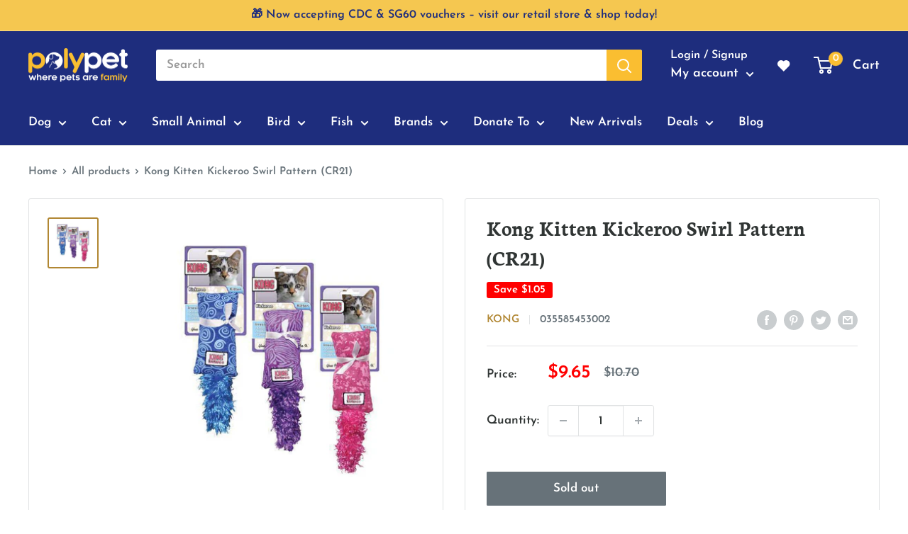

--- FILE ---
content_type: text/html; charset=utf-8
request_url: https://www.polypet.com.sg/products/kong-kitten-kickeroo-swirl-pattern-cr21
body_size: 76360
content:
<!doctype html>

<html class="no-js" lang="en">
  <head>


    <meta charset="utf-8">
    <meta name="viewport" content="width=device-width, initial-scale=1.0, height=device-height, minimum-scale=1.0, maximum-scale=5.0">
    <meta name="theme-color" content="#b18733"><title>Kong Kitten Kickeroo Swirl Pattern (CR21)
</title>
    
    <link rel="canonical" href="https://getbootstrap.com/docs/4.2/layout/grid/"><meta name="description" content="The KONG Kitten toys are specifically designed for energetic young kittens who are discovering the world of cat toys. A wonderful crinkle sound that is sure to bring out the curiosity in your kitten and keep him coming back for more. The KONG Kitten Kickeroo contains a dose of catnip to make it fun for your grown-up ki"><link rel="canonical" href="https://www.polypet.com.sg/products/kong-kitten-kickeroo-swirl-pattern-cr21"><link rel="shortcut icon" href="//www.polypet.com.sg/cdn/shop/files/Polypet_Icon_00ef13d4-9d6d-4271-bb96-a14173ed699e_96x96.png?v=1615975584" type="image/png"><link rel="preload" as="style" href="//www.polypet.com.sg/cdn/shop/t/38/assets/theme.css?v=19260979600699403501734504554">
    <link rel="preload" as="script" href="//www.polypet.com.sg/cdn/shop/t/38/assets/theme.min.js?v=75960985516825121841719560202">
    <link rel="preconnect" href="https://cdn.shopify.com">
    <link rel="preconnect" href="https://fonts.shopifycdn.com">
    <link rel="dns-prefetch" href="https://productreviews.shopifycdn.com">
    <link rel="dns-prefetch" href="https://ajax.googleapis.com">
    <link rel="dns-prefetch" href="https://maps.googleapis.com">
    <link rel="dns-prefetch" href="https://maps.gstatic.com">

    <meta property="og:type" content="product">
  <meta property="og:title" content="Kong Kitten Kickeroo Swirl Pattern (CR21)"><meta property="og:image" content="http://www.polypet.com.sg/cdn/shop/products/KongKittenKickerooSwirlPattern_CR21.jpg?v=1639448620">
    <meta property="og:image:secure_url" content="https://www.polypet.com.sg/cdn/shop/products/KongKittenKickerooSwirlPattern_CR21.jpg?v=1639448620">
    <meta property="og:image:width" content="650">
    <meta property="og:image:height" content="650"><meta property="product:price:amount" content="9.65">
  <meta property="product:price:currency" content="SGD"><meta property="og:description" content="The KONG Kitten toys are specifically designed for energetic young kittens who are discovering the world of cat toys. A wonderful crinkle sound that is sure to bring out the curiosity in your kitten and keep him coming back for more. The KONG Kitten Kickeroo contains a dose of catnip to make it fun for your grown-up ki"><meta property="og:url" content="https://www.polypet.com.sg/products/kong-kitten-kickeroo-swirl-pattern-cr21">
<meta property="og:site_name" content="Polypet"><meta name="twitter:card" content="summary"><meta name="twitter:title" content="Kong Kitten Kickeroo Swirl Pattern (CR21)">
  <meta name="twitter:description" content="
	The KONG Kitten toys are specifically designed for energetic young kittens who are discovering the world of cat toys.
	A wonderful crinkle sound that is sure to bring out the curiosity in your kitten and keep him coming back for more.

	 

	The KONG Kitten Kickeroo contains a dose of catnip to make it fun for your grown-up kitten as well.

	 

	Created with soft fabrics and whimsical colors, the toys in the KONG Kitten line will appeal to kittens and owners alike.

	 

	Kitten Kickeroo measures 9&quot; long (5&quot; plush body with a 4&quot; fluffy tail). 
	
	*Available in 3 colour*
">
  <meta name="twitter:image" content="https://www.polypet.com.sg/cdn/shop/products/KongKittenKickerooSwirlPattern_CR21_600x600_crop_center.jpg?v=1639448620">
    <link rel="preload" href="//www.polypet.com.sg/cdn/fonts/neuton/neuton_n7.32d12c1e9bd3937458bfc858f2cf82ecf1bd7cd4.woff2" as="font" type="font/woff2" crossorigin>
<link rel="preload" href="//www.polypet.com.sg/cdn/fonts/josefin_sans/josefinsans_n6.afe095792949c54ae236c64ec95a9caea4be35d6.woff2" as="font" type="font/woff2" crossorigin>

<style>
  @font-face {
  font-family: Neuton;
  font-weight: 700;
  font-style: normal;
  font-display: swap;
  src: url("//www.polypet.com.sg/cdn/fonts/neuton/neuton_n7.32d12c1e9bd3937458bfc858f2cf82ecf1bd7cd4.woff2") format("woff2"),
       url("//www.polypet.com.sg/cdn/fonts/neuton/neuton_n7.b3bbd23ed7032787b512b480ed6282cf1cbe2d1c.woff") format("woff");
}

  @font-face {
  font-family: "Josefin Sans";
  font-weight: 600;
  font-style: normal;
  font-display: swap;
  src: url("//www.polypet.com.sg/cdn/fonts/josefin_sans/josefinsans_n6.afe095792949c54ae236c64ec95a9caea4be35d6.woff2") format("woff2"),
       url("//www.polypet.com.sg/cdn/fonts/josefin_sans/josefinsans_n6.0ea222c12f299e43fa61b9245ec23b623ebeb1e9.woff") format("woff");
}

@font-face {
  font-family: "Josefin Sans";
  font-weight: 600;
  font-style: normal;
  font-display: swap;
  src: url("//www.polypet.com.sg/cdn/fonts/josefin_sans/josefinsans_n6.afe095792949c54ae236c64ec95a9caea4be35d6.woff2") format("woff2"),
       url("//www.polypet.com.sg/cdn/fonts/josefin_sans/josefinsans_n6.0ea222c12f299e43fa61b9245ec23b623ebeb1e9.woff") format("woff");
}



  @font-face {
  font-family: "Josefin Sans";
  font-weight: 700;
  font-style: normal;
  font-display: swap;
  src: url("//www.polypet.com.sg/cdn/fonts/josefin_sans/josefinsans_n7.4edc746dce14b53e39df223fba72d5f37c3d525d.woff2") format("woff2"),
       url("//www.polypet.com.sg/cdn/fonts/josefin_sans/josefinsans_n7.051568b12ab464ee8f0241094cdd7a1c80fbd08d.woff") format("woff");
}

  @font-face {
  font-family: "Josefin Sans";
  font-weight: 600;
  font-style: italic;
  font-display: swap;
  src: url("//www.polypet.com.sg/cdn/fonts/josefin_sans/josefinsans_i6.7a9f0e99230d38dd3e0abe7ca5ca23f913d05281.woff2") format("woff2"),
       url("//www.polypet.com.sg/cdn/fonts/josefin_sans/josefinsans_i6.67c153e9e49a5dd7b6b7058351ca5c215b18a446.woff") format("woff");
}

  @font-face {
  font-family: "Josefin Sans";
  font-weight: 700;
  font-style: italic;
  font-display: swap;
  src: url("//www.polypet.com.sg/cdn/fonts/josefin_sans/josefinsans_i7.733dd5c50cdd7b706d9ec731b4016d1edd55db5e.woff2") format("woff2"),
       url("//www.polypet.com.sg/cdn/fonts/josefin_sans/josefinsans_i7.094ef86ca8f6eafea52b87b4f09feefb278e539d.woff") format("woff");
}


  :root {
    --default-text-font-size : 15px;
    --base-text-font-size    : 17px;
    --heading-font-family    : Neuton, serif;
    --heading-font-weight    : 700;
    --heading-font-style     : normal;
    --text-font-family       : "Josefin Sans", sans-serif;
    --text-font-weight       : 600;
    --text-font-style        : normal;
    --text-font-bolder-weight: 600;
    --text-link-decoration   : underline;

    --text-color               : #677279;
    --text-color-rgb           : 103, 114, 121;
    --heading-color            : #303534;
    --border-color             : #e1e3e4;
    --border-color-rgb         : 225, 227, 228;
    --form-border-color        : #d4d6d8;
    --accent-color             : #b18733;
    --accent-color-rgb         : 177, 135, 51;
    --link-color               : #28564b;
    --link-color-hover         : #10221d;
    --background               : #ffffff;
    --secondary-background     : #ffffff;
    --secondary-background-rgb : 255, 255, 255;
    --accent-background        : rgba(177, 135, 51, 0.08);

    --input-background: #ffffff;

    --error-color       : #ff0000;
    --error-background  : rgba(255, 0, 0, 0.07);
    --success-color     : #3aaa00;
    --success-background: rgba(58, 170, 0, 0.11);

    --primary-button-background      : #f26a21;
    --primary-button-background-rgb  : 242, 106, 33;
    --primary-button-text-color      : #ffffff;
    --secondary-button-background    : #af2b1e;
    --secondary-button-background-rgb: 175, 43, 30;
    --secondary-button-text-color    : #ffffff;

    --header-background      : #1e2d7d;
    --header-text-color      : #ffffff;
    --header-light-text-color: #ffffff;
    --header-border-color    : rgba(255, 255, 255, 0.3);
    --header-accent-color    : #fabe31;

    --footer-background-color:    #f3f5f6;
    --footer-heading-text-color:  #1e2d7d;
    --footer-body-text-color:     #677279;
    --footer-accent-color:        #fabe31;
    --footer-accent-color-rgb:    250, 190, 49;
    --footer-border:              none;
    
    --flickity-arrow-color: #abb1b4;--product-on-sale-accent           : #ff0000;
    --product-on-sale-accent-rgb       : 255, 0, 0;
    --product-on-sale-color            : #ffffff;
    --product-in-stock-color           : #1e2d7d;
    --product-low-stock-color          : #fabe31;
    --product-sold-out-color           : #677279;
    --product-custom-label-1-background: #1e2d7d;
    --product-custom-label-1-color     : #ffffff;
    --product-custom-label-2-background: #00a500;
    --product-custom-label-2-color     : #ffffff;
    --product-review-star-color        : #8abaae;

    --mobile-container-gutter : 20px;
    --desktop-container-gutter: 40px;
  }
</style>

<script>
  // IE11 does not have support for CSS variables, so we have to polyfill them
  if (!(((window || {}).CSS || {}).supports && window.CSS.supports('(--a: 0)'))) {
    const script = document.createElement('script');
    script.type = 'text/javascript';
    script.src = 'https://cdn.jsdelivr.net/npm/css-vars-ponyfill@2';
    script.onload = function() {
      cssVars({});
    };

    document.getElementsByTagName('head')[0].appendChild(script);
  }
</script>


<script src="https://ajax.googleapis.com/ajax/libs/jquery/3.5.1/jquery.min.js"></script>

    <script>window.nfecShopVersion = '1762827186';window.nfecJsVersion = '449674';window.nfecCVersion = 69898</script><script>window.performance && window.performance.mark && window.performance.mark('shopify.content_for_header.start');</script><meta name="facebook-domain-verification" content="frxlmxw9oakas1t0nnqwhtd5nwm5i2">
<meta name="google-site-verification" content="uVPLkAVrij2cYcV-7OxMc01NsigbcThxl7PqzU8z6IQ">
<meta id="shopify-digital-wallet" name="shopify-digital-wallet" content="/52523958430/digital_wallets/dialog">
<meta name="shopify-checkout-api-token" content="89b9b9b340934f49cea6909f9654f45f">
<link rel="alternate" type="application/json+oembed" href="https://www.polypet.com.sg/products/kong-kitten-kickeroo-swirl-pattern-cr21.oembed">
<script async="async" src="/checkouts/internal/preloads.js?locale=en-SG"></script>
<link rel="preconnect" href="https://shop.app" crossorigin="anonymous">
<script async="async" src="https://shop.app/checkouts/internal/preloads.js?locale=en-SG&shop_id=52523958430" crossorigin="anonymous"></script>
<script id="shopify-features" type="application/json">{"accessToken":"89b9b9b340934f49cea6909f9654f45f","betas":["rich-media-storefront-analytics"],"domain":"www.polypet.com.sg","predictiveSearch":true,"shopId":52523958430,"locale":"en"}</script>
<script>var Shopify = Shopify || {};
Shopify.shop = "polypet-sg.myshopify.com";
Shopify.locale = "en";
Shopify.currency = {"active":"SGD","rate":"1.0"};
Shopify.country = "SG";
Shopify.theme = {"name":"January - CNY","id":136241709288,"schema_name":"Warehouse","schema_version":"1.15.3","theme_store_id":871,"role":"main"};
Shopify.theme.handle = "null";
Shopify.theme.style = {"id":null,"handle":null};
Shopify.cdnHost = "www.polypet.com.sg/cdn";
Shopify.routes = Shopify.routes || {};
Shopify.routes.root = "/";</script>
<script type="module">!function(o){(o.Shopify=o.Shopify||{}).modules=!0}(window);</script>
<script>!function(o){function n(){var o=[];function n(){o.push(Array.prototype.slice.apply(arguments))}return n.q=o,n}var t=o.Shopify=o.Shopify||{};t.loadFeatures=n(),t.autoloadFeatures=n()}(window);</script>
<script>
  window.ShopifyPay = window.ShopifyPay || {};
  window.ShopifyPay.apiHost = "shop.app\/pay";
  window.ShopifyPay.redirectState = null;
</script>
<script id="shop-js-analytics" type="application/json">{"pageType":"product"}</script>
<script defer="defer" async type="module" src="//www.polypet.com.sg/cdn/shopifycloud/shop-js/modules/v2/client.init-shop-cart-sync_CGREiBkR.en.esm.js"></script>
<script defer="defer" async type="module" src="//www.polypet.com.sg/cdn/shopifycloud/shop-js/modules/v2/chunk.common_Bt2Up4BP.esm.js"></script>
<script type="module">
  await import("//www.polypet.com.sg/cdn/shopifycloud/shop-js/modules/v2/client.init-shop-cart-sync_CGREiBkR.en.esm.js");
await import("//www.polypet.com.sg/cdn/shopifycloud/shop-js/modules/v2/chunk.common_Bt2Up4BP.esm.js");

  window.Shopify.SignInWithShop?.initShopCartSync?.({"fedCMEnabled":true,"windoidEnabled":true});

</script>
<script>
  window.Shopify = window.Shopify || {};
  if (!window.Shopify.featureAssets) window.Shopify.featureAssets = {};
  window.Shopify.featureAssets['shop-js'] = {"shop-cart-sync":["modules/v2/client.shop-cart-sync_CQNAmp__.en.esm.js","modules/v2/chunk.common_Bt2Up4BP.esm.js"],"init-windoid":["modules/v2/client.init-windoid_BMafEeJe.en.esm.js","modules/v2/chunk.common_Bt2Up4BP.esm.js"],"shop-cash-offers":["modules/v2/client.shop-cash-offers_3d66YIS3.en.esm.js","modules/v2/chunk.common_Bt2Up4BP.esm.js","modules/v2/chunk.modal_Dk0o9ppo.esm.js"],"init-fed-cm":["modules/v2/client.init-fed-cm_B-WG4sqw.en.esm.js","modules/v2/chunk.common_Bt2Up4BP.esm.js"],"shop-toast-manager":["modules/v2/client.shop-toast-manager_DhuhblEJ.en.esm.js","modules/v2/chunk.common_Bt2Up4BP.esm.js"],"shop-button":["modules/v2/client.shop-button_B5xLHL5j.en.esm.js","modules/v2/chunk.common_Bt2Up4BP.esm.js"],"avatar":["modules/v2/client.avatar_BTnouDA3.en.esm.js"],"init-shop-email-lookup-coordinator":["modules/v2/client.init-shop-email-lookup-coordinator_hqFayTDE.en.esm.js","modules/v2/chunk.common_Bt2Up4BP.esm.js"],"init-shop-cart-sync":["modules/v2/client.init-shop-cart-sync_CGREiBkR.en.esm.js","modules/v2/chunk.common_Bt2Up4BP.esm.js"],"shop-login-button":["modules/v2/client.shop-login-button_g5QkWrqe.en.esm.js","modules/v2/chunk.common_Bt2Up4BP.esm.js","modules/v2/chunk.modal_Dk0o9ppo.esm.js"],"pay-button":["modules/v2/client.pay-button_Cuf0bNvL.en.esm.js","modules/v2/chunk.common_Bt2Up4BP.esm.js"],"init-shop-for-new-customer-accounts":["modules/v2/client.init-shop-for-new-customer-accounts_Bxwhl6__.en.esm.js","modules/v2/client.shop-login-button_g5QkWrqe.en.esm.js","modules/v2/chunk.common_Bt2Up4BP.esm.js","modules/v2/chunk.modal_Dk0o9ppo.esm.js"],"init-customer-accounts-sign-up":["modules/v2/client.init-customer-accounts-sign-up_al3d1WE3.en.esm.js","modules/v2/client.shop-login-button_g5QkWrqe.en.esm.js","modules/v2/chunk.common_Bt2Up4BP.esm.js","modules/v2/chunk.modal_Dk0o9ppo.esm.js"],"shop-follow-button":["modules/v2/client.shop-follow-button_B9MutJJO.en.esm.js","modules/v2/chunk.common_Bt2Up4BP.esm.js","modules/v2/chunk.modal_Dk0o9ppo.esm.js"],"checkout-modal":["modules/v2/client.checkout-modal_OBPaeP-J.en.esm.js","modules/v2/chunk.common_Bt2Up4BP.esm.js","modules/v2/chunk.modal_Dk0o9ppo.esm.js"],"init-customer-accounts":["modules/v2/client.init-customer-accounts_Brxa5h1K.en.esm.js","modules/v2/client.shop-login-button_g5QkWrqe.en.esm.js","modules/v2/chunk.common_Bt2Up4BP.esm.js","modules/v2/chunk.modal_Dk0o9ppo.esm.js"],"lead-capture":["modules/v2/client.lead-capture_BBBv1Qpe.en.esm.js","modules/v2/chunk.common_Bt2Up4BP.esm.js","modules/v2/chunk.modal_Dk0o9ppo.esm.js"],"shop-login":["modules/v2/client.shop-login_DoNRI_y4.en.esm.js","modules/v2/chunk.common_Bt2Up4BP.esm.js","modules/v2/chunk.modal_Dk0o9ppo.esm.js"],"payment-terms":["modules/v2/client.payment-terms_BlOJedZ2.en.esm.js","modules/v2/chunk.common_Bt2Up4BP.esm.js","modules/v2/chunk.modal_Dk0o9ppo.esm.js"]};
</script>
<script>(function() {
  var isLoaded = false;
  function asyncLoad() {
    if (isLoaded) return;
    isLoaded = true;
    var urls = ["https:\/\/static.klaviyo.com\/onsite\/js\/klaviyo.js?company_id=XfmsJf\u0026shop=polypet-sg.myshopify.com","https:\/\/static.klaviyo.com\/onsite\/js\/klaviyo.js?company_id=UAWKGQ\u0026shop=polypet-sg.myshopify.com","https:\/\/static.klaviyo.com\/onsite\/js\/klaviyo.js?company_id=RxWN2m\u0026shop=polypet-sg.myshopify.com","https:\/\/static.klaviyo.com\/onsite\/js\/klaviyo.js?company_id=RxWN2m\u0026shop=polypet-sg.myshopify.com","https:\/\/swymv3pro-01.azureedge.net\/code\/swym-shopify.js?shop=polypet-sg.myshopify.com","\/\/swymv3pro-01.azureedge.net\/code\/swym-shopify.js?shop=polypet-sg.myshopify.com"];
    for (var i = 0; i < urls.length; i++) {
      var s = document.createElement('script');
      s.type = 'text/javascript';
      s.async = true;
      s.src = urls[i];
      var x = document.getElementsByTagName('script')[0];
      x.parentNode.insertBefore(s, x);
    }
  };
  if(window.attachEvent) {
    window.attachEvent('onload', asyncLoad);
  } else {
    window.addEventListener('load', asyncLoad, false);
  }
})();</script>
<script id="__st">var __st={"a":52523958430,"offset":28800,"reqid":"6f659e51-52d9-4ea1-b6f1-27d6fb3d9a6c-1762828037","pageurl":"www.polypet.com.sg\/products\/kong-kitten-kickeroo-swirl-pattern-cr21","u":"902c94dd9fb8","p":"product","rtyp":"product","rid":7004903014558};</script>
<script>window.ShopifyPaypalV4VisibilityTracking = true;</script>
<script id="captcha-bootstrap">!function(){'use strict';const t='contact',e='account',n='new_comment',o=[[t,t],['blogs',n],['comments',n],[t,'customer']],c=[[e,'customer_login'],[e,'guest_login'],[e,'recover_customer_password'],[e,'create_customer']],r=t=>t.map((([t,e])=>`form[action*='/${t}']:not([data-nocaptcha='true']) input[name='form_type'][value='${e}']`)).join(','),a=t=>()=>t?[...document.querySelectorAll(t)].map((t=>t.form)):[];function s(){const t=[...o],e=r(t);return a(e)}const i='password',u='form_key',d=['recaptcha-v3-token','g-recaptcha-response','h-captcha-response',i],f=()=>{try{return window.sessionStorage}catch{return}},m='__shopify_v',_=t=>t.elements[u];function p(t,e,n=!1){try{const o=window.sessionStorage,c=JSON.parse(o.getItem(e)),{data:r}=function(t){const{data:e,action:n}=t;return t[m]||n?{data:e,action:n}:{data:t,action:n}}(c);for(const[e,n]of Object.entries(r))t.elements[e]&&(t.elements[e].value=n);n&&o.removeItem(e)}catch(o){console.error('form repopulation failed',{error:o})}}const l='form_type',E='cptcha';function T(t){t.dataset[E]=!0}const w=window,h=w.document,L='Shopify',v='ce_forms',y='captcha';let A=!1;((t,e)=>{const n=(g='f06e6c50-85a8-45c8-87d0-21a2b65856fe',I='https://cdn.shopify.com/shopifycloud/storefront-forms-hcaptcha/ce_storefront_forms_captcha_hcaptcha.v1.5.2.iife.js',D={infoText:'Protected by hCaptcha',privacyText:'Privacy',termsText:'Terms'},(t,e,n)=>{const o=w[L][v],c=o.bindForm;if(c)return c(t,g,e,D).then(n);var r;o.q.push([[t,g,e,D],n]),r=I,A||(h.body.append(Object.assign(h.createElement('script'),{id:'captcha-provider',async:!0,src:r})),A=!0)});var g,I,D;w[L]=w[L]||{},w[L][v]=w[L][v]||{},w[L][v].q=[],w[L][y]=w[L][y]||{},w[L][y].protect=function(t,e){n(t,void 0,e),T(t)},Object.freeze(w[L][y]),function(t,e,n,w,h,L){const[v,y,A,g]=function(t,e,n){const i=e?o:[],u=t?c:[],d=[...i,...u],f=r(d),m=r(i),_=r(d.filter((([t,e])=>n.includes(e))));return[a(f),a(m),a(_),s()]}(w,h,L),I=t=>{const e=t.target;return e instanceof HTMLFormElement?e:e&&e.form},D=t=>v().includes(t);t.addEventListener('submit',(t=>{const e=I(t);if(!e)return;const n=D(e)&&!e.dataset.hcaptchaBound&&!e.dataset.recaptchaBound,o=_(e),c=g().includes(e)&&(!o||!o.value);(n||c)&&t.preventDefault(),c&&!n&&(function(t){try{if(!f())return;!function(t){const e=f();if(!e)return;const n=_(t);if(!n)return;const o=n.value;o&&e.removeItem(o)}(t);const e=Array.from(Array(32),(()=>Math.random().toString(36)[2])).join('');!function(t,e){_(t)||t.append(Object.assign(document.createElement('input'),{type:'hidden',name:u})),t.elements[u].value=e}(t,e),function(t,e){const n=f();if(!n)return;const o=[...t.querySelectorAll(`input[type='${i}']`)].map((({name:t})=>t)),c=[...d,...o],r={};for(const[a,s]of new FormData(t).entries())c.includes(a)||(r[a]=s);n.setItem(e,JSON.stringify({[m]:1,action:t.action,data:r}))}(t,e)}catch(e){console.error('failed to persist form',e)}}(e),e.submit())}));const S=(t,e)=>{t&&!t.dataset[E]&&(n(t,e.some((e=>e===t))),T(t))};for(const o of['focusin','change'])t.addEventListener(o,(t=>{const e=I(t);D(e)&&S(e,y())}));const B=e.get('form_key'),M=e.get(l),P=B&&M;t.addEventListener('DOMContentLoaded',(()=>{const t=y();if(P)for(const e of t)e.elements[l].value===M&&p(e,B);[...new Set([...A(),...v().filter((t=>'true'===t.dataset.shopifyCaptcha))])].forEach((e=>S(e,t)))}))}(h,new URLSearchParams(w.location.search),n,t,e,['guest_login'])})(!1,!0)}();</script>
<script integrity="sha256-52AcMU7V7pcBOXWImdc/TAGTFKeNjmkeM1Pvks/DTgc=" data-source-attribution="shopify.loadfeatures" defer="defer" src="//www.polypet.com.sg/cdn/shopifycloud/storefront/assets/storefront/load_feature-81c60534.js" crossorigin="anonymous"></script>
<script crossorigin="anonymous" defer="defer" src="//www.polypet.com.sg/cdn/shopifycloud/storefront/assets/shopify_pay/storefront-65b4c6d7.js?v=20250812"></script>
<script data-source-attribution="shopify.dynamic_checkout.dynamic.init">var Shopify=Shopify||{};Shopify.PaymentButton=Shopify.PaymentButton||{isStorefrontPortableWallets:!0,init:function(){window.Shopify.PaymentButton.init=function(){};var t=document.createElement("script");t.src="https://www.polypet.com.sg/cdn/shopifycloud/portable-wallets/latest/portable-wallets.en.js",t.type="module",document.head.appendChild(t)}};
</script>
<script data-source-attribution="shopify.dynamic_checkout.buyer_consent">
  function portableWalletsHideBuyerConsent(e){var t=document.getElementById("shopify-buyer-consent"),n=document.getElementById("shopify-subscription-policy-button");t&&n&&(t.classList.add("hidden"),t.setAttribute("aria-hidden","true"),n.removeEventListener("click",e))}function portableWalletsShowBuyerConsent(e){var t=document.getElementById("shopify-buyer-consent"),n=document.getElementById("shopify-subscription-policy-button");t&&n&&(t.classList.remove("hidden"),t.removeAttribute("aria-hidden"),n.addEventListener("click",e))}window.Shopify?.PaymentButton&&(window.Shopify.PaymentButton.hideBuyerConsent=portableWalletsHideBuyerConsent,window.Shopify.PaymentButton.showBuyerConsent=portableWalletsShowBuyerConsent);
</script>
<script data-source-attribution="shopify.dynamic_checkout.cart.bootstrap">document.addEventListener("DOMContentLoaded",(function(){function t(){return document.querySelector("shopify-accelerated-checkout-cart, shopify-accelerated-checkout")}if(t())Shopify.PaymentButton.init();else{new MutationObserver((function(e,n){t()&&(Shopify.PaymentButton.init(),n.disconnect())})).observe(document.body,{childList:!0,subtree:!0})}}));
</script>
<link id="shopify-accelerated-checkout-styles" rel="stylesheet" media="screen" href="https://www.polypet.com.sg/cdn/shopifycloud/portable-wallets/latest/accelerated-checkout-backwards-compat.css" crossorigin="anonymous">
<style id="shopify-accelerated-checkout-cart">
        #shopify-buyer-consent {
  margin-top: 1em;
  display: inline-block;
  width: 100%;
}

#shopify-buyer-consent.hidden {
  display: none;
}

#shopify-subscription-policy-button {
  background: none;
  border: none;
  padding: 0;
  text-decoration: underline;
  font-size: inherit;
  cursor: pointer;
}

#shopify-subscription-policy-button::before {
  box-shadow: none;
}

      </style>

<script>window.performance && window.performance.mark && window.performance.mark('shopify.content_for_header.end');</script>

    <link rel="stylesheet" href="//www.polypet.com.sg/cdn/shop/t/38/assets/theme.css?v=19260979600699403501734504554">

    
  <script type="application/ld+json">
  {
    "@context": "http://schema.org",
    "@type": "Product",
    "offers": [{
          "@type": "Offer",
          "name": "Default Title",
          "availability":"https://schema.org/OutOfStock",
          "price": 9.65,
          "priceCurrency": "SGD",
          "priceValidUntil": "2025-11-21","sku": "105526","url": "/products/kong-kitten-kickeroo-swirl-pattern-cr21?variant=40935575847070"
        }
],
      "gtin12": "035585453002",
      "productId": "035585453002",
    "brand": {
      "name": "Kong"
    },
    "name": "Kong Kitten Kickeroo Swirl Pattern (CR21)",
    "description": "\r\n\tThe KONG Kitten toys are specifically designed for energetic young kittens who are discovering the world of cat toys.\r\n\tA wonderful crinkle sound that is sure to bring out the curiosity in your kitten and keep him coming back for more.\r\n\r\n\t \r\n\r\n\tThe KONG Kitten Kickeroo contains a dose of catnip to make it fun for your grown-up kitten as well.\r\n\r\n\t \r\n\r\n\tCreated with soft fabrics and whimsical colors, the toys in the KONG Kitten line will appeal to kittens and owners alike.\r\n\r\n\t \r\n\r\n\tKitten Kickeroo measures 9\" long (5\" plush body with a 4\" fluffy tail). \r\n\t\r\n\t*Available in 3 colour*\r\n",
    "category": "",
    "url": "/products/kong-kitten-kickeroo-swirl-pattern-cr21",
    "sku": "105526",
    "image": {
      "@type": "ImageObject",
      "url": "https://www.polypet.com.sg/cdn/shop/products/KongKittenKickerooSwirlPattern_CR21_1024x.jpg?v=1639448620",
      "image": "https://www.polypet.com.sg/cdn/shop/products/KongKittenKickerooSwirlPattern_CR21_1024x.jpg?v=1639448620",
      "name": "Kong Kitten Kickeroo Swirl Pattern (CR21)",
      "width": "1024",
      "height": "1024"
    }
  }
  </script>



  <script type="application/ld+json">
  {
    "@context": "http://schema.org",
    "@type": "BreadcrumbList",
  "itemListElement": [{
      "@type": "ListItem",
      "position": 1,
      "name": "Home",
      "item": "https://www.polypet.com.sg"
    },{
          "@type": "ListItem",
          "position": 2,
          "name": "Kong Kitten Kickeroo Swirl Pattern (CR21)",
          "item": "https://www.polypet.com.sg/products/kong-kitten-kickeroo-swirl-pattern-cr21"
        }]
  }
  </script>


    <script>
      // This allows to expose several variables to the global scope, to be used in scripts
      window.theme = {
        pageType: "product",
        cartCount: 0,
        moneyFormat: "${{amount}}",
        moneyWithCurrencyFormat: "${{amount}} SGD",
        showDiscount: true,
        discountMode: "saving",
        searchMode: "product,article",
        searchUnavailableProducts: "show",
        cartType: "drawer"
      };

      window.routes = {
        rootUrl: "\/",
        rootUrlWithoutSlash: '',
        cartUrl: "\/cart",
        cartAddUrl: "\/cart\/add",
        cartChangeUrl: "\/cart\/change",
        searchUrl: "\/search",
        productRecommendationsUrl: "\/recommendations\/products"
      };

      window.languages = {
        productRegularPrice: "Regular price",
        productSalePrice: "Sale price",
        collectionOnSaleLabel: "Save {{savings}}",
        productFormUnavailable: "Unavailable",
        productFormAddToCart: "Add to cart",
        productFormSoldOut: "Sold out",
        productAdded: "Product has been added to your cart",
        productAddedShort: "Added!",
        shippingEstimatorNoResults: "No shipping could be found for your address.",
        shippingEstimatorOneResult: "There is one shipping rate for your address:",
        shippingEstimatorMultipleResults: "There are {{count}} shipping rates for your address:",
        shippingEstimatorErrors: "There are some errors:"
      };

      window.lazySizesConfig = {
        loadHidden: false,
        hFac: 0.8,
        expFactor: 3,
        customMedia: {
          '--phone': '(max-width: 640px)',
          '--tablet': '(min-width: 641px) and (max-width: 1023px)',
          '--lap': '(min-width: 1024px)'
        }
      };

      document.documentElement.className = document.documentElement.className.replace('no-js', 'js');
    </script><script src="//www.polypet.com.sg/cdn/shop/t/38/assets/theme.min.js?v=75960985516825121841719560202" defer></script>
    <script src="//www.polypet.com.sg/cdn/shop/t/38/assets/custom.js?v=7067045106043570731704806582" defer></script><script>
        (function () {
          window.onpageshow = function() {
            // We force re-freshing the cart content onpageshow, as most browsers will serve a cache copy when hitting the
            // back button, which cause staled data
            document.documentElement.dispatchEvent(new CustomEvent('cart:refresh', {
              bubbles: true,
              detail: {scrollToTop: false}
            }));
          };
        })();
      </script><script>
  if(typeof jQuery == 'undefined'){
    var headTag = document.getElementsByTagName("head")[0];
    var jqTag   = document.createElement('script');	
    jqTag.type  = 'text/javascript';

    jqTag.src   = 'https://ajax.googleapis.com/ajax/libs/jquery/3.5.1/jquery.min.js';
    headTag.appendChild(jqTag);

  }
var template_name = 'product';
var diff_process = false;  



	var product_id = "7004903014558";
  var collection_id = [];
    
    	collection_id.push("416460079336");
	
    	collection_id.push("239166161054");
	
    	collection_id.push("239166193822");
	
    	collection_id.push("239167111326");
	
    	collection_id.push("276939047070");
	
                           
                           
  


</script>

 <link href="//www.polypet.com.sg/cdn/shop/t/38/assets/ddm_calendar.css?v=145401702900300179371672986543" rel="stylesheet" type="text/css" media="all" /> 
    <!-- "snippets/pagefly-header.liquid" was not rendered, the associated app was uninstalled -->
    <link href="//www.polypet.com.sg/cdn/shop/t/38/assets/custom-fields.css?v=168044400439732081381672986543" rel="stylesheet" type="text/css" media="all" />


    
    
      
    

	<script src="//www.polypet.com.sg/cdn/shop/t/38/assets/custom-fields-widgets.js?v=160540944247093329111672986543" defer="defer"></script>
    
  	<link href="//www.polypet.com.sg/cdn/shop/t/38/assets/scm-product-label.css?v=48058496397791814391672986543" rel="stylesheet" type="text/css" media="all" />


<script>
if ((typeof SECOMAPP) == 'undefined') {
    var SECOMAPP = {};
}
if ((typeof SECOMAPP.pl) == 'undefined') {
    SECOMAPP.pl = {};
}








SECOMAPP.page = 'product';
SECOMAPP.pl.product = {
    id: 7004903014558,
    published_at: "2021-10-05 23:54:11 +0800",
    price: 965, 
    compare_at_price: 1070,  
    tags: ["Cat Accessories_Toys","Cat_Accessories"], 
    variants: [  {
        id: 40935575847070,
        price: 965 ,
        compare_at_price: 1070  ,
        inventory_quantity: -1  ,
        inventory_management: 'shopify'  ,
        weight: 0  ,
        sku: '105526'  } 
        
    ],
    collections: [  416460079336,  239166161054,  239166193822,  239167111326,  276939047070,  ]
};
</script>



    
         <script src="//www.polypet.com.sg/cdn/shop/t/38/assets/scm-product-label.js?v=45828503732581729521672986543" type="text/javascript"></script>
    

    

<!--begin-boost-pfs-filter-css-->
  <link rel="preload stylesheet" href="//www.polypet.com.sg/cdn/shop/t/38/assets/boost-pfs-instant-search.css?v=28592390428268544661672986543" as="style"><link href="//www.polypet.com.sg/cdn/shop/t/38/assets/boost-pfs-custom.css?v=178743233744897161731672986543" rel="stylesheet" type="text/css" media="all" />
<style data-id="boost-pfs-style" type="text/css">
    .boost-pfs-filter-option-title-text {color: rgba(10,26,121,1);font-size: 18px;font-weight: 600;text-transform: uppercase;font-family: roboto;}

   .boost-pfs-filter-tree-v .boost-pfs-filter-option-title-text:before {border-top-color: rgba(10,26,121,1);}
    .boost-pfs-filter-tree-v .boost-pfs-filter-option.boost-pfs-filter-option-collapsed .boost-pfs-filter-option-title-text:before {border-bottom-color: rgba(10,26,121,1);}
    .boost-pfs-filter-tree-h .boost-pfs-filter-option-title-heading:before {border-right-color: rgba(10,26,121,1);
        border-bottom-color: rgba(10,26,121,1);}

    .boost-pfs-filter-refine-by .boost-pfs-filter-option-title h3 {color: rgba(30,45,125,1);}

    .boost-pfs-filter-option-content .boost-pfs-filter-option-item-list .boost-pfs-filter-option-item button,
    .boost-pfs-filter-option-content .boost-pfs-filter-option-item-list .boost-pfs-filter-option-item .boost-pfs-filter-button,
    .boost-pfs-filter-option-range-amount input,
    .boost-pfs-filter-tree-v .boost-pfs-filter-refine-by .boost-pfs-filter-refine-by-items .refine-by-item,
    .boost-pfs-filter-refine-by-wrapper-v .boost-pfs-filter-refine-by .boost-pfs-filter-refine-by-items .refine-by-item,
    .boost-pfs-filter-refine-by .boost-pfs-filter-option-title,
    .boost-pfs-filter-refine-by .boost-pfs-filter-refine-by-items .refine-by-item>a,
    .boost-pfs-filter-refine-by>span,
    .boost-pfs-filter-clear,
    .boost-pfs-filter-clear-all{color: rgba(30,45,125,1);font-size: 15px;font-family: sans-serif;}
    .boost-pfs-filter-tree-h .boost-pfs-filter-pc .boost-pfs-filter-refine-by-items .refine-by-item .boost-pfs-filter-clear .refine-by-type, 
    .boost-pfs-filter-refine-by-wrapper-h .boost-pfs-filter-pc .boost-pfs-filter-refine-by-items .refine-by-item .boost-pfs-filter-clear .refine-by-type {color: rgba(30,45,125,1);}

    .boost-pfs-filter-option-multi-level-collections .boost-pfs-filter-option-multi-level-list .boost-pfs-filter-option-item .boost-pfs-filter-button-arrow .boost-pfs-arrow:before,
    .boost-pfs-filter-option-multi-level-tag .boost-pfs-filter-option-multi-level-list .boost-pfs-filter-option-item .boost-pfs-filter-button-arrow .boost-pfs-arrow:before {border-right: 1px solid rgba(30,45,125,1);
        border-bottom: 1px solid rgba(30,45,125,1);}

    .boost-pfs-filter-refine-by-wrapper-v .boost-pfs-filter-refine-by .boost-pfs-filter-refine-by-items .refine-by-item .boost-pfs-filter-clear:after, 
    .boost-pfs-filter-refine-by-wrapper-v .boost-pfs-filter-refine-by .boost-pfs-filter-refine-by-items .refine-by-item .boost-pfs-filter-clear:before, 
    .boost-pfs-filter-tree-v .boost-pfs-filter-refine-by .boost-pfs-filter-refine-by-items .refine-by-item .boost-pfs-filter-clear:after, 
    .boost-pfs-filter-tree-v .boost-pfs-filter-refine-by .boost-pfs-filter-refine-by-items .refine-by-item .boost-pfs-filter-clear:before,
    .boost-pfs-filter-refine-by-wrapper-h .boost-pfs-filter-pc .boost-pfs-filter-refine-by-items .refine-by-item .boost-pfs-filter-clear:after, 
    .boost-pfs-filter-refine-by-wrapper-h .boost-pfs-filter-pc .boost-pfs-filter-refine-by-items .refine-by-item .boost-pfs-filter-clear:before, 
    .boost-pfs-filter-tree-h .boost-pfs-filter-pc .boost-pfs-filter-refine-by-items .refine-by-item .boost-pfs-filter-clear:after, 
    .boost-pfs-filter-tree-h .boost-pfs-filter-pc .boost-pfs-filter-refine-by-items .refine-by-item .boost-pfs-filter-clear:before {border-top-color: rgba(30,45,125,1);}
    .boost-pfs-filter-option-range-slider .noUi-value-horizontal {color: rgba(30,45,125,1);}

    .boost-pfs-filter-tree-mobile-button button,
    .boost-pfs-filter-top-sorting-mobile button {}
    .boost-pfs-filter-top-sorting-mobile button>span:after {}
  </style>
<!--end-boost-pfs-filter-css-->





<script id="sca_fg_cart_ShowGiftAsProductTemplate" type="text/template">
  
  <div class="item not-sca-qv" id="sca-freegift-{{productID}}">
    <a class="close_box" style="display: none;position: absolute;top:5px;right: 10px;font-size: 22px;font-weight: bold;cursor: pointer;text-decoration:none;color: #aaa;">×</a>
    <a href="/products/{{productHandle}}" target="_blank"><img style="margin-left: auto; margin-right: auto; width: 50%;" class="lazyOwl" data-src="{{productImageURL}}"></a>
    <div class="sca-product-shop">
      <div class="review-summary3">
        <div class="yotpo bottomLine" style="text-align:center"
          data-product-id="{{productID}}"
          data-product-models="{{productID}}"
          data-name="{{productTitle}}"
          data-url="/products/{{productHandle}}">
        </div>
      </div>
      <div class="f-fix"><span class="sca-product-title" style="white-space: nowrap;color:#000;{{showfgTitle}}">{{productTitle}}</span>
          <div id="product-variants-{{productID}}">
            <div class="sca-price" id="price-field-{{productID}}">
              <span class="sca-old-price">{{variant_compare_at_price}}</span>
              <span class="sca-special-price">{{variant_price}}</span>
            </div>
            <div id="stay-content-sca-freegift-{{productID}}" class="sca-fg-cart-item">
              <a class="close_box" style="display: none;position: absolute;top:5px;right: 10px;font-size: 22px;font-weight: bold;cursor: pointer;text-decoration:none;color: #aaa;">×</a>
              <select id="product-select-{{productID}}" name="id" style="display: none">
                {{optionVariantData}}
              </select>
            </div>
          </div>
          <button type='button' id="sca-btn-select-{{productID}}" class="sca-button" onclick="onclickSelect_{{productID}}();"><span>{{SelectButton}}</span></button>
          <button type='button' id="sca-btn-{{productID}}" class="sca-button" style="display: none"><span>{{AddToCartButton}}</span></button>
      </div>
    </div>
  </div>
  
</script>
<script id = "sca_fg_cart_ShowGiftAsProductScriptTemplate" type="text/template">
  
  
    var selectCallback_{{productID}}=function(t,a){if(t?(t.available?(SECOMAPP.jQuery("#sca-btn-{{productID}}").removeClass("disabled").removeAttr("disabled").html("<span>{{AddToCartButton}}</span>").fadeTo(200,1),SECOMAPP.jQuery("#sca-btn-{{productID}}").unbind("click"),SECOMAPP.jQuery("#sca-btn-{{productID}}").click(SECOMAPP.jQuery.proxy(function(){SECOMAPP.addGiftToCart(t.id,1)},t))):SECOMAPP.jQuery("#sca-btn-{{productID}}").html("<span>{{UnavailableButton}}</span>").addClass("disabled").attr("disabled","disabled").fadeTo(200,.5),t.compare_at_price>t.price?SECOMAPP.jQuery("#price-field-{{productID}}").html("<span class='sca-old-price'>"+SECOMAPP.formatMoney(t.compare_at_price)+"</span>&nbsp;<s class='sca-special-price'>"+SECOMAPP.formatMoney(t.price)+"</s>"):SECOMAPP.jQuery("#price-field-{{productID}}").html("<span class='sca-special-price'>"+SECOMAPP.formatMoney(t.price)+"</span>")):SECOMAPP.jQuery("#sca-btn-{{productID}}").html("<span>{{UnavailableButton}}</span>").addClass("disabled").attr("disabled","disabled").fadeTo(200,.5),t&&t.featured_image){var e=SECOMAPP.jQuery("#sca-freegift-{{productID}} img"),_=t.featured_image,c=e[0];Shopify.Image.switchImage(_,c,function(t,a,e){SECOMAPP.jQuery(e).parents("a").attr("href",t),SECOMAPP.jQuery(e).attr("src",t)})}},onclickSelect_{{productID}}=function(t){SECOMAPP.jQuery.getJSON("/products/{{productHandle}}.js",{_:(new Date).getTime()},function(t){SECOMAPP.jQuery(".owl-item #sca-freegift-{{productID}} span.sca-product-title").html(t.title);var e=[];SECOMAPP.jQuery.each(t.options,function(t,a){e[t]=a.name}),t.options=e;for(var a={{variantsGiftList}},_={{mainVariantsList}},c=t.variants.length-1;-1<c;c--)a.indexOf(t.variants[c].id)<0&&_.indexOf(t.variants[c].id)<0&&t.variants.splice(c,1);for(var o=_.length-1;-1<o;o--){var i=a[o],r=_[o],n=-1,s=-1;for(c=t.variants.length-1;-1<c;c--)t.variants[c].id==i?n=c:t.variants[c].id==r&&(s=c);-1<n&&-1<s&n!==s?("undefined"!=typeof SECOMAPP&&void 0!==SECOMAPP.fgsettings&&!0===SECOMAPP.fgsettings.sca_sync_gift&&void 0!==SECOMAPP.fgsettings.sca_fg_gift_variant_quantity_format&&"equal_original_inventory"===SECOMAPP.fgsettings.sca_fg_gift_variant_quantity_format&&(t.variants[n].available=t.variants[s].available,t.variants[n].inventory_management=t.variants[s].inventory_management),t.variants[n].option1=t.variants[s].option1,t.variants[n].options[0].name=t.variants[s].options[0].name,t.variants[n].options[1]&&(t.variants[n].options[1].name=t.variants[s].options[1].name,t.variants[n].option2=t.variants[s].option2),t.variants[n].options[2]&&(t.variants[n].options[2].name=t.variants[s].options[2].name,t.variants[n].option3=t.variants[s].option3),t.variants[n].title=t.variants[s].title,t.variants[n].name=t.variants[s].name,t.variants[n].public_title=t.variants[s].public_title,t.variants.splice(s,1)):(t.variants[s].id=i,t.variants[s].compare_at_price||(t.variants[s].compare_at_price=t.variants[s].price),t.variants[s].price=SECOMAPP.fgdata.giftid_price_mapping[i])}SECOMAPP.jQuery("#sca-btn-select-{{productID}}").hide(),SECOMAPP.jQuery("#product-select-{{productID}}").show(),SECOMAPP.jQuery("#sca-btn-{{productID}}").show(),SECOMAPP.jQuery("#stay-content-sca-freegift-{{productID}} .close_box").show(),SECOMAPP.jQuery("#stay-content-sca-freegift-{{productID}} .close_box").click(function(){SECOMAPP.jQuery("#stay-content-sca-freegift-{{productID}}").hide(),SECOMAPP.jQuery("#sca-btn-{{productID}}").hide(),SECOMAPP.jQuery("#sca-btn-select-{{productID}}").show()}),onclickSelect_{{productID}}=function(){SECOMAPP.jQuery("#stay-content-sca-freegift-{{productID}}").show(),SECOMAPP.jQuery("#sca-btn-{{productID}}").show(),SECOMAPP.jQuery("#sca-btn-select-{{productID}}").hide()},1==t.variants.length?(-1!==t.variants[0].title.indexOf("Default")&&SECOMAPP.jQuery("#sca-freegift-{{productID}} .selector-wrapper").hide(),1==t.variants[0].available&&(SECOMAPP.jQuery("#sca-btn-{{productID}}").show(),SECOMAPP.jQuery("#sca-btn-select-{{productID}}").hide(),SECOMAPP.jQuery("#sca-btn-{{productID}}").removeClass("disabled").removeAttr("disabled").html("<span>{{AddToCartButton}}</span>").fadeTo(200,1),SECOMAPP.jQuery("#sca-btn-{{productID}}").unbind("click"),SECOMAPP.jQuery("#sca-btn-{{productID}}").click(SECOMAPP.jQuery.proxy(function(){SECOMAPP.addGiftToCart(t.variants[0].id,1)},t)))):(new Shopify.OptionSelectors("product-select-{{productID}}",{product:t,onVariantSelected:selectCallback_{{productID}},enableHistoryState:!0}),SECOMAPP.jQuery("#stay-content-sca-freegift-{{productID}}").show(),SECOMAPP.jQuery("#stay-content-sca-freegift-{{productID}}").focus())})};1=={{variantsGiftList}}.length&&onclickSelect_{{productID}}();
  
</script>

<script id="sca_fg_cart_ShowGiftAsVariantTemplate" type="text/template">
  
  <div class="item not-sca-qv" id="sca-freegift-{{variantID}}">
    <a href="/products/{{productHandle}}?variant={{originalVariantID}}" target="_blank"><img style="margin-left: auto; margin-right: auto; width: 50%;" class="lazyOwl" data-src="{{variantImageURL}}"></a>
    <div class="sca-product-shop">
      <div class="review-summary3">
        <div class="yotpo bottomLine" style="text-align:center"
          data-product-id="{{productID}}"
          data-product-models="{{productID}}"
          data-name="{{productTitle}}"
          data-url="/products/{{productHandle}}">
        </div>
      </div>
      <div class="f-fix">
        <span class="sca-product-title" style="white-space: nowrap;color:#000;">{{variantTitle}}</span>
        <div class="sca-price">
          <span class="sca-old-price">{{variant_compare_at_price}}</span>
          <span class="sca-special-price">{{variant_price}}</span>
        </div>
        <button type="button" id="sca-btn{{variantID}}" class="sca-button" onclick="SECOMAPP.addGiftToCart({{variantID}},1);">
          <span>{{AddToCartButton}}</span>
        </button>
      </div>
    </div>
  </div>
  
</script>

<script id="sca_fg_prod_GiftList" type="text/template">
  
  <a style="text-decoration: none !important" id ="{{giftShowID}}" class="product-image freegif-product-image freegift-info-{{giftShowID}}"
     title="{{giftTitle}}" href="/products/{{productsHandle}}">
    <img class="not-sca-qv" src="{{giftImgUrl}}" alt="{{giftTitle}}" />
  </a>
  
</script>

<script id="sca_fg_prod_Gift_PopupDetail" type="text/template">
  
  <div class="sca-fg-item fg-info-{{giftShowID}}" style="display:none;z-index:2147483647;">
    <div class="sca-fg-item-options">
      <div class="sca-fg-item-option-title">
        <em>{{freegiftRuleName}}</em>
      </div>
      <div class="sca-fg-item-option-ct">
        <!--        <div class="sca-fg-image-item">
                        <img src="{{giftImgUrl}}" /> -->
        <div class="sca-fg-item-name">
          <a href="#">{{giftTitle}}</a>
        </div>
        <!--        </div> -->
      </div>
    </div>
  </div>
  
</script>

<script id="sca_fg_ajax_GiftListPopup" type="text/template">
  
  <div id="freegift_popup" class="mfp-hide">
    <div id="sca-fg-owl-carousel">
      <div id="freegift_cart_container" class="sca-fg-cart-container" style="display: none;">
        <div id="freegift_message" class="owl-carousel"></div>
      </div>
      <div id="sca-fg-slider-cart" style="display: none;">
        <div class="sca-fg-cart-title">
          <strong>{{popupTitle}}</strong>
        </div>
        <div id="sca_freegift_list" class="owl-carousel"></div>
      </div>
    </div>
  </div>
  
</script>

<script id="sca_fg_checkout_confirm_popup" type="text/template">
    
         <div class='sca-fg-checkout-confirm-popup' style='font-family: "Myriad","Cardo","Big Caslon","Bodoni MT",Georgia,serif; position: relative;background: #FFF;padding: 20px 20px 50px 20px;width: auto;max-width: 500px;margin: 20px auto;'>
             <h1 style='font-family: "Oswald","Cardo","Big Caslon","Bodoni MT",Georgia,serif;'>YOU CAN STILL ADD MORE!</h1>
             <p>You get 1 free item with every product purchased. It looks like you can still add more free item(s) to your cart. What would you like to do?</p>
             <p class='sca-fg-checkout-confirm-buttons' style='float: right;'>
                 <a class='btn popup-modal-dismiss action_button add_to_cart' href='#' style='width: 200px !important;margin-right: 20px;'>ADD MORE</a>
                 <a class='btn checkout__button continue-checkout action_button add_to_cart' href='/checkout' style='width: 200px !important;'>CHECKOUT</a>
             </p>
         </div>
    
</script>



<link href="//www.polypet.com.sg/cdn/shop/t/38/assets/sca.freegift.css?v=165156737669823855401672986543" rel="stylesheet" type="text/css" media="all" />
<script src="//www.polypet.com.sg/cdn/shopifycloud/storefront/assets/themes_support/option_selection-b017cd28.js" type="text/javascript"></script>
<script data-cfasync="false">
    Shopify.money_format = "${{amount}}";
    //enable checking free gifts condition when checkout clicked
    if ((typeof SECOMAPP) === 'undefined') { window.SECOMAPP = {}; };
    SECOMAPP.enableOverrideCheckout = true;
    //    SECOMAPP.preStopAppCallback = function(cart){
    //        if(typeof yotpo!=='undefined' && typeof yotpo.initWidgets==='function'){
    //            yotpo.initWidgets();
    //        }
    //    }
</script>
<script data-cfasync="false" type="text/javascript">
  /* Smart Ecommerce App (SEA Inc)
  * http://www.secomapp.com
  * Do not reuse those source codes if don't have permission of us.
  * */
  
  
  !function(){Array.isArray||(Array.isArray=function(e){return"[object Array]"===Object.prototype.toString.call(e)}),"function"!=typeof Object.create&&(Object.create=function(e){function t(){}return t.prototype=e,new t}),Object.keys||(Object.keys=function(e){var t,o=[];for(t in e)Object.prototype.hasOwnProperty.call(e,t)&&o.push(t);return o}),String.prototype.endsWith||Object.defineProperty(String.prototype,"endsWith",{value:function(e,t){var o=this.toString();(void 0===t||t>o.length)&&(t=o.length),t-=e.length;var r=o.indexOf(e,t);return-1!==r&&r===t},writable:!0,enumerable:!0,configurable:!0}),Array.prototype.indexOf||(Array.prototype.indexOf=function(e,t){var o;if(null==this)throw new TypeError('"this" is null or not defined');var r=Object(this),i=r.length>>>0;if(0===i)return-1;var n=+t||0;if(Math.abs(n)===1/0&&(n=0),n>=i)return-1;for(o=Math.max(n>=0?n:i-Math.abs(n),0);o<i;){if(o in r&&r[o]===e)return o;o++}return-1}),Array.prototype.forEach||(Array.prototype.forEach=function(e,t){var o,r;if(null==this)throw new TypeError(" this is null or not defined");var i=Object(this),n=i.length>>>0;if("function"!=typeof e)throw new TypeError(e+" is not a function");for(arguments.length>1&&(o=t),r=0;r<n;){var a;r in i&&(a=i[r],e.call(o,a,r,i)),r++}}),console=console||{},console.log=console.log||function(){},"undefined"==typeof Shopify&&(Shopify={}),"function"!=typeof Shopify.onError&&(Shopify.onError=function(){}),"undefined"==typeof SECOMAPP&&(SECOMAPP={}),SECOMAPP.removeGiftsVariant=function(e){setTimeout(function(){try{e("select option").not(".sca-fg-cart-item select option").filter(function(){var t=e(this).val(),o=e(this).text();-1!==o.indexOf(" - ")&&(o=o.slice(0,o.indexOf(" - ")));var r=[];return-1!==o.indexOf(" / ")&&(r=o.split(" / "),o=r[r.length-1]),!!(void 0!==SECOMAPP.gifts_list_avai&&void 0!==SECOMAPP.gifts_list_avai[t]||o.endsWith("% off)"))&&(e(this).parent("select").find("option").not(".sca-fg-cart-item select option").filter(function(){var r=e(this).val();return e(this).text().endsWith(o)||r==t}).remove(),e(".dropdown *,ul li,label,div").filter(function(){var r=e(this).html(),i=e(this).data("value");return r&&r.endsWith(o)||i==t}).remove(),!0)})}catch(e){console.log(e)}},500)},SECOMAPP.formatMoney=function(e,t){"string"==typeof e&&(e=e.replace(".",""));var o="",r="undefined"!=typeof Shopify&&void 0!==Shopify.money_format?Shopify.money_format:"{{amount}}",i=/\{\{\s*(\w+)\s*\}\}/,n=t||(void 0!==this.fgsettings&&"string"==typeof this.fgsettings.sca_currency_format&&this.fgsettings.sca_currency_format.indexOf("amount")>-1?this.fgsettings.sca_currency_format:null)||r;if(n.indexOf("amount_no_decimals_no_comma_separator")<0&&n.indexOf("amount_no_comma_separator_up_cents")<0&&n.indexOf("amount_up_cents")<0&&"function"==typeof Shopify.formatMoney)return Shopify.formatMoney(e,n);function a(e,t){return void 0===e?t:e}function s(e,t,o,r,i,n){if(t=a(t,2),o=a(o,","),r=a(r,"."),isNaN(e)||null==e)return 0;var s=(e=(e/100).toFixed(t)).split(".");return s[0].replace(/(\d)(?=(\d\d\d)+(?!\d))/g,"$1"+o)+(s[1]?i&&n?i+s[1]+n:r+s[1]:"")}switch(n.match(i)[1]){case"amount":o=s(e,2);break;case"amount_no_decimals":o=s(e,0);break;case"amount_with_comma_separator":o=s(e,2,",",".");break;case"amount_no_decimals_with_comma_separator":o=s(e,0,",",".");break;case"amount_no_decimals_no_comma_separator":o=s(e,0,"","");break;case"amount_up_cents":o=s(e,2,",","","<sup>","</sup>");break;case"amount_no_comma_separator_up_cents":o=s(e,2,"","","<sup>","</sup>")}return n.replace(i,o)},SECOMAPP.setCookie=function(e,t,o,r,i){var n=new Date;n.setTime(n.getTime()+24*o*60*60*1e3+60*r*1e3);var a="expires="+n.toUTCString();document.cookie=e+"="+t+";"+a+(i?";path="+i:";path=/")},SECOMAPP.deleteCookie=function(e,t){document.cookie=e+"=; expires=Thu, 01 Jan 1970 00:00:00 UTC; "+(t?";path="+t:";path=/")},SECOMAPP.getCookie=function(e){for(var t=e+"=",o=document.cookie.split(";"),r=0;r<o.length;r++){for(var i=o[r];" "==i.charAt(0);)i=i.substring(1);if(0==i.indexOf(t))return i.substring(t.length,i.length)}return""},SECOMAPP.getQueryString=function(){for(var e={},t=window.location.search.substring(1).split("&"),o=0;o<t.length;o++){var r=t[o].split("=");if(void 0===e[r[0]])e[r[0]]=decodeURIComponent(r[1]);else if("string"==typeof e[r[0]]){var i=[e[r[0]],decodeURIComponent(r[1])];e[r[0]]=i}else e[r[0]].push(decodeURIComponent(r[1]))}return e},SECOMAPP.freegifts_product_json=function(e){if(Array.isArray||(Array.isArray=function(e){return"[object Array]"===Object.prototype.toString.call(e)}),String.prototype.endsWith||Object.defineProperty(String.prototype,"endsWith",{value:function(e,t){var o=this.toString();(void 0===t||t>o.length)&&(t=o.length),t-=e.length;var r=o.indexOf(e,t);return-1!==r&&r===t}}),e){if(e.options&&Array.isArray(e.options))for(var t=0;t<e.options.length;t++){if(void 0!==e.options[t]&&void 0!==e.options[t].values)if((r=e.options[t]).values&&Array.isArray(r.values))for(var o=0;o<r.values.length;o++)(r.values[o].endsWith("(Freegifts)")||r.values[o].endsWith("% off)"))&&(r.values.splice(o,1),o--)}if(e.options_with_values&&Array.isArray(e.options_with_values))for(t=0;t<e.options_with_values.length;t++){var r;if(void 0!==e.options_with_values[t]&&void 0!==e.options_with_values[t].values)if((r=e.options_with_values[t]).values&&Array.isArray(r.values))for(o=0;o<r.values.length;o++)(r.values[o].title.endsWith("(Freegifts)")||r.values[o].title.endsWith("% off)"))&&(r.values.splice(o,1),o--)}var i=e.price,n=e.price_max,a=e.price_min,s=e.compare_at_price,c=e.compare_at_price_max,f=e.compare_at_price_min;if(e.variants&&Array.isArray(e.variants))for(var p=0;e.variants.length,void 0!==e.variants[p];p++){var l=e.variants[p],u=l.option3?l.option3:l.option2?l.option2:l.option1?l.option1:l.title?l.title:"";"undefined"!=typeof SECOMAPP&&void 0!==SECOMAPP.gifts_list_avai&&void 0!==SECOMAPP.gifts_list_avai[l.id]||u.endsWith("(Freegifts)")||u.endsWith("% off)")?(e.variants.splice(p,1),p-=1):((!n||n>=l.price)&&(n=l.price,i=l.price),(!a||a<=l.price)&&(a=l.price),l.compare_at_price&&((!c||c>=l.compare_at_price)&&(c=l.compare_at_price,s=l.compare_at_price),(!f||f<=l.compare_at_price)&&(f=l.compare_at_price)),void 0!==l.available&&1==l.available&&(e.available=!0))}e.price=i,e.price_max=a==n?null:a,e.price_min=n==a?null:n,e.compare_at_price=s,e.compare_at_price_max=f,e.compare_at_price_min=c,e.price_varies=n<a,e.compare_at_price_varies=c<f}return e},SECOMAPP.fg_codes=[],""!==SECOMAPP.getCookie("sca_fg_codes")&&(SECOMAPP.fg_codes=JSON.parse(SECOMAPP.getCookie("sca_fg_codes")));var e=SECOMAPP.getQueryString();e.freegifts_code&&-1===SECOMAPP.fg_codes.indexOf(e.freegifts_code)&&(void 0!==SECOMAPP.activateOnlyOnePromoCode&&!0===SECOMAPP.activateOnlyOnePromoCode&&(SECOMAPP.fg_codes=[]),SECOMAPP.fg_codes.push(e.freegifts_code),SECOMAPP.setCookie("sca_fg_codes",JSON.stringify(SECOMAPP.fg_codes)))}();
  
  ;SECOMAPP.customer={};SECOMAPP.customer.orders=[];SECOMAPP.customer.freegifts=[];;SECOMAPP.customer.email=null;SECOMAPP.customer.first_name=null;SECOMAPP.customer.last_name=null;SECOMAPP.customer.tags=null;SECOMAPP.customer.orders_count=null;SECOMAPP.customer.total_spent=null;
</script>
    

  
    

<!-- BEGIN app block: shopify://apps/selly-promotion-pricing/blocks/app-embed-block/351afe80-738d-4417-9b66-e345ff249052 --><script>window.nfecShopVersion = '1762827186';window.nfecJsVersion = '449674';window.nfecCVersion = 69898</script> <!-- For special customization -->
<script class="productInfox" type="text/info" data-id="7004903014558" data-tag="Cat Accessories_Toys, Cat_Accessories" data-ava="false" data-vars="" data-cols="416460079336,239166161054,239166193822,239167111326,276939047070,"></script><script>window.nfjvX = 449662;</script>
<script id="tdf_pxrscript" class="tdf_script5" data-c="/fe\/loader_2.js">
Shopify = window.Shopify || {};
Shopify.shop = Shopify.shop || 'polypet-sg.myshopify.com';
Shopify.SMCPP = {};Shopify.SMCPP = {"id":487981288,"c":1};Shopify.SMCPP.cer = '1.303016';
</script>
<script src="https://d5zu2f4xvqanl.cloudfront.net/42/fe/loader_2.js?shop=polypet-sg.myshopify.com" async data-cookieconsent="ignore"></script>
<script>
!function(t){var e=function(e){var n,a;(n=t.createElement("script")).type="text/javascript",n.async=!0,n.src=e,(a=t.getElementsByTagName("script")[0]).parentNode.insertBefore(n,a)};setTimeout(function(){window.tdfInited||(window.altcdn=1,e("https://cdn.shopify.com/s/files/1/0013/1642/1703/t/1/assets/loader_2.js?shop=polypet-sg.myshopify.com&v=45"))},2689)}(document);
</script>
<!-- END app block --><!-- BEGIN app block: shopify://apps/judge-me-reviews/blocks/judgeme_core/61ccd3b1-a9f2-4160-9fe9-4fec8413e5d8 --><!-- Start of Judge.me Core -->




<link rel="dns-prefetch" href="https://cdnwidget.judge.me">
<link rel="dns-prefetch" href="https://cdn.judge.me">
<link rel="dns-prefetch" href="https://cdn1.judge.me">
<link rel="dns-prefetch" href="https://api.judge.me">

<script data-cfasync='false' class='jdgm-settings-script'>window.jdgmSettings={"pagination":5,"disable_web_reviews":true,"badge_no_review_text":"No reviews","badge_n_reviews_text":"{{ n }} review/reviews","badge_star_color":"#ffcd03","hide_badge_preview_if_no_reviews":true,"badge_hide_text":false,"enforce_center_preview_badge":false,"widget_title":"Customer Reviews","widget_open_form_text":"Write a review","widget_close_form_text":"Cancel review","widget_refresh_page_text":"Refresh page","widget_summary_text":"Based on {{ number_of_reviews }} review/reviews","widget_no_review_text":"Be the first to write a review","widget_name_field_text":"Display name","widget_verified_name_field_text":"Verified Name (public)","widget_name_placeholder_text":"Display name","widget_required_field_error_text":"This field is required.","widget_email_field_text":"Email address","widget_verified_email_field_text":"Verified Email (private, can not be edited)","widget_email_placeholder_text":"Your email address","widget_email_field_error_text":"Please enter a valid email address.","widget_rating_field_text":"Rating","widget_review_title_field_text":"Review Title","widget_review_title_placeholder_text":"Give your review a title","widget_review_body_field_text":"Review content","widget_review_body_placeholder_text":"Start writing here...","widget_pictures_field_text":"Picture/Video (optional)","widget_submit_review_text":"Submit Review","widget_submit_verified_review_text":"Submit Verified Review","widget_submit_success_msg_with_auto_publish":"Thank you! You have helped other pet parents make an informed choice! Please refresh the page in a few moments to see your review.","widget_submit_success_msg_no_auto_publish":"Thank you! You have helped other pet parents make an informed choice! Please refresh the page in a few moments to see your review.","widget_show_default_reviews_out_of_total_text":"Showing {{ n_reviews_shown }} out of {{ n_reviews }} reviews.","widget_show_all_link_text":"Show all","widget_show_less_link_text":"Show less","widget_author_said_text":"{{ reviewer_name }} said:","widget_days_text":"{{ n }} days ago","widget_weeks_text":"{{ n }} week/weeks ago","widget_months_text":"{{ n }} month/months ago","widget_years_text":"{{ n }} year/years ago","widget_yesterday_text":"Yesterday","widget_today_text":"Today","widget_replied_text":"\u003e\u003e {{ shop_name }} replied:","widget_read_more_text":"Read more","widget_rating_filter_see_all_text":"See all reviews","widget_sorting_most_recent_text":"Most Recent","widget_sorting_highest_rating_text":"Highest Rating","widget_sorting_lowest_rating_text":"Lowest Rating","widget_sorting_with_pictures_text":"Only Pictures","widget_sorting_most_helpful_text":"Most Helpful","widget_open_question_form_text":"Ask a question","widget_reviews_subtab_text":"Reviews","widget_questions_subtab_text":"Questions","widget_question_label_text":"Question","widget_answer_label_text":"Answer","widget_question_placeholder_text":"Write your question here","widget_submit_question_text":"Submit Question","widget_question_submit_success_text":"Thank you for your question! We will notify you once it gets answered.","widget_star_color":"#ffcd03","verified_badge_text":"Verified","verified_badge_placement":"left-of-reviewer-name","widget_hide_border":false,"widget_social_share":false,"widget_thumb":false,"widget_review_location_show":false,"widget_location_format":"country_iso_code","all_reviews_include_out_of_store_products":true,"all_reviews_out_of_store_text":"(out of store)","all_reviews_product_name_prefix_text":"about","enable_review_pictures":false,"enable_question_anwser":false,"review_date_format":"dd/mm/yyyy","default_sort_method":"highest-rating","widget_product_reviews_subtab_text":"Product Reviews","widget_shop_reviews_subtab_text":"Shop Reviews","widget_write_a_store_review_text":"Write a Store Review","widget_other_languages_heading":"Reviews in Other Languages","widget_translate_review_text":"Translate review to {{ language }}","widget_translating_review_text":"Translating...","widget_show_original_translation_text":"Show original ({{ language }})","widget_translate_review_failed_text":"Review couldn't be translated.","widget_translate_review_retry_text":"Retry","widget_translate_review_try_again_later_text":"Try again later","widget_sorting_pictures_first_text":"Pictures First","floating_tab_button_name":"★ Reviews","floating_tab_title":"Let customers speak for us","floating_tab_url":"","floating_tab_url_enabled":true,"all_reviews_text_badge_text":"Customers rate us {{ shop.metafields.judgeme.all_reviews_rating | round: 1 }}/5 based on {{ shop.metafields.judgeme.all_reviews_count }} reviews.","all_reviews_text_badge_text_branded_style":"{{ shop.metafields.judgeme.all_reviews_rating | round: 1 }} out of 5 stars based on {{ shop.metafields.judgeme.all_reviews_count }} reviews","all_reviews_text_badge_url":"","featured_carousel_title":"Let customers speak for us","featured_carousel_count_text":"from {{ n }} reviews","featured_carousel_url":"","verified_count_badge_url":"","widget_star_use_custom_color":true,"picture_reminder_submit_button":"Upload Pictures","widget_sorting_videos_first_text":"Videos First","widget_review_pending_text":"Pending","remove_microdata_snippet":false,"preview_badge_no_question_text":"No questions","preview_badge_n_question_text":"{{ number_of_questions }} question/questions","widget_search_bar_placeholder":"Search reviews","widget_sorting_verified_only_text":"Verified only","featured_carousel_more_reviews_button_text":"Read more reviews","featured_carousel_view_product_button_text":"View product","all_reviews_page_load_more_text":"Load More Reviews","widget_public_name_text":"displayed publicly like","default_reviewer_name_has_non_latin":true,"widget_reviewer_anonymous":"Anonymous","medals_widget_title":"Judge.me Review Medals","widget_invalid_yt_video_url_error_text":"Not a YouTube video URL","widget_max_length_field_error_text":"Please enter no more than {0} characters.","widget_verified_by_shop_text":"Verified by Shop","widget_load_with_code_splitting":true,"widget_ugc_title":"Made by us, Shared by you","widget_ugc_subtitle":"Tag us to see your picture featured in our page","widget_ugc_primary_button_text":"Buy Now","widget_ugc_secondary_button_text":"Load More","widget_ugc_reviews_button_text":"View Reviews","widget_rating_metafield_value_type":true,"widget_summary_average_rating_text":"{{ average_rating }} out of 5","widget_media_grid_title":"Customer photos \u0026 videos","widget_media_grid_see_more_text":"See more","widget_verified_by_judgeme_text":"Verified by Judge.me","widget_verified_by_judgeme_text_in_store_medals":"Verified by Judge.me","widget_media_field_exceed_quantity_message":"Sorry, we can only accept {{ max_media }} for one review.","widget_media_field_exceed_limit_message":"{{ file_name }} is too large, please select a {{ media_type }} less than {{ size_limit }}MB.","widget_review_submitted_text":"Review Submitted!","widget_question_submitted_text":"Question Submitted!","widget_close_form_text_question":"Cancel","widget_write_your_answer_here_text":"Write your answer here","widget_enabled_branded_link":true,"widget_show_collected_by_judgeme":false,"widget_collected_by_judgeme_text":"collected by Judge.me","widget_load_more_text":"Load More","widget_full_review_text":"Full Review","widget_read_more_reviews_text":"Read More Reviews","widget_read_questions_text":"Read Questions","widget_questions_and_answers_text":"Questions \u0026 Answers","widget_verified_by_text":"Verified by","widget_verified_text":"Verified","widget_number_of_reviews_text":"{{ number_of_reviews }} reviews","widget_back_button_text":"Back","widget_next_button_text":"Next","widget_custom_forms_filter_button":"Filters","custom_forms_style":"vertical","how_reviews_are_collected":"How reviews are collected?","widget_gdpr_statement":"How we use your data: We'll only contact you about the review you left, and only if necessary. By submitting your review, you agree to Judge.me's \u003ca href='https://judge.me/terms' target='_blank' rel='nofollow noopener'\u003eterms\u003c/a\u003e, \u003ca href='https://judge.me/privacy' target='_blank' rel='nofollow noopener'\u003eprivacy\u003c/a\u003e and \u003ca href='https://judge.me/content-policy' target='_blank' rel='nofollow noopener'\u003econtent\u003c/a\u003e policies.","review_snippet_widget_round_border_style":true,"review_snippet_widget_card_color":"#FFFFFF","review_snippet_widget_slider_arrows_background_color":"#FFFFFF","review_snippet_widget_slider_arrows_color":"#000000","review_snippet_widget_star_color":"#108474","all_reviews_product_variant_label_text":"Variant: ","widget_show_verified_branding":false,"review_content_screen_title_text":"How would you rate this product?","review_content_introduction_text":"We would love it if you would share a bit about your experience.","one_star_review_guidance_text":"Poor","five_star_review_guidance_text":"Great","customer_information_screen_title_text":"About you","customer_information_introduction_text":"Please tell us more about you.","custom_questions_screen_title_text":"Your experience in more detail","custom_questions_introduction_text":"Here are a few questions to help us understand more about your experience.","review_submitted_screen_title_text":"Thanks for your review!","review_submitted_screen_thank_you_text":"We are processing it and it will appear on the store soon.","review_submitted_screen_email_verification_text":"Please confirm your email by clicking the link we just sent you. This helps us keep reviews authentic.","review_submitted_request_store_review_text":"Would you like to share your experience of shopping with us?","review_submitted_review_other_products_text":"Would you like to review these products?","store_review_screen_title_text":"Would you like to share your experience of shopping with us?","store_review_introduction_text":"We value your feedback and use it to improve. Please share any thoughts or suggestions you have.","reviewer_media_screen_title_picture_text":"Share a picture","reviewer_media_introduction_picture_text":"Upload a photo to support your review.","reviewer_media_screen_title_video_text":"Share a video","reviewer_media_introduction_video_text":"Upload a video to support your review.","reviewer_media_screen_title_picture_or_video_text":"Share a picture or video","reviewer_media_introduction_picture_or_video_text":"Upload a photo or video to support your review.","reviewer_media_youtube_url_text":"Paste your Youtube URL here","advanced_settings_next_step_button_text":"Next","advanced_settings_close_review_button_text":"Close","write_review_flow_required_text":"Required","write_review_flow_privacy_message_text":"We respect your privacy.","write_review_flow_anonymous_text":"Post review as anonymous","write_review_flow_visibility_text":"This won't be visible to other customers.","write_review_flow_multiple_selection_help_text":"Select as many as you like","write_review_flow_single_selection_help_text":"Select one option","write_review_flow_required_field_error_text":"This field is required","write_review_flow_invalid_email_error_text":"Please enter a valid email address","write_review_flow_max_length_error_text":"Max. {{ max_length }} characters.","write_review_flow_media_upload_text":"\u003cb\u003eClick to upload\u003c/b\u003e or drag and drop","write_review_flow_gdpr_statement":"We'll only contact you about your review if necessary. By submitting your review, you agree to our \u003ca href='https://judge.me/terms' target='_blank' rel='nofollow noopener'\u003eterms and conditions\u003c/a\u003e and \u003ca href='https://judge.me/privacy' target='_blank' rel='nofollow noopener'\u003eprivacy policy\u003c/a\u003e.","negative_review_resolution_screen_title_text":"Tell us more","negative_review_resolution_text":"Your experience matters to us. If there were issues with your purchase, we're here to help. Feel free to reach out to us, we'd love the opportunity to make things right.","negative_review_resolution_button_text":"Contact us","negative_review_resolution_proceed_with_review_text":"Leave a review","negative_review_resolution_subject":"Issue with purchase from {{ shop_name }}.{{ order_name }}","transparency_badges_collected_via_store_invite_text":"Review collected via store invitation","transparency_badges_from_another_provider_text":"Review collected from another provider","transparency_badges_collected_from_store_visitor_text":"Review collected from a store visitor","transparency_badges_written_in_google_text":"Review written in Google","transparency_badges_written_in_etsy_text":"Review written in Etsy","transparency_badges_written_in_shop_app_text":"Review written in Shop App","transparency_badges_earned_reward_text":"Review earned a reward for future purchase","preview_badge_collection_page_install_preference":true,"preview_badge_product_page_install_preference":true,"review_widget_best_location":true,"review_widget_review_word_singular":"Review","review_widget_review_word_plural":"Reviews","platform":"shopify","branding_url":"https://app.judge.me/reviews/stores/www.polypet.com.sg","branding_text":"Powered by Judge.me","locale":"en","reply_name":"Polypet","widget_version":"2.1","footer":true,"autopublish":false,"review_dates":true,"enable_custom_form":false,"shop_use_review_site":true,"shop_locale":"en","enable_multi_locales_translations":true,"show_review_title_input":true,"review_verification_email_status":"always","admin_email":"malcolm@polypet.com.sg,support@polypet.com.sg","can_be_branded":true,"reply_name_text":"Polypet"};</script> <style class='jdgm-settings-style'>.jdgm-xx{left:0}:not(.jdgm-prev-badge__stars)>.jdgm-star{color:#ffcd03}.jdgm-histogram .jdgm-star.jdgm-star{color:#ffcd03}.jdgm-preview-badge .jdgm-star.jdgm-star{color:#ffcd03}.jdgm-widget .jdgm-write-rev-link{display:none}.jdgm-widget .jdgm-rev-widg[data-number-of-reviews='0']{display:none}.jdgm-prev-badge[data-average-rating='0.00']{display:none !important}.jdgm-author-all-initials{display:none !important}.jdgm-author-last-initial{display:none !important}.jdgm-rev-widg__title{visibility:hidden}.jdgm-rev-widg__summary-text{visibility:hidden}.jdgm-prev-badge__text{visibility:hidden}.jdgm-rev__replier:before{content:'Polypet'}.jdgm-rev__prod-link-prefix:before{content:'about'}.jdgm-rev__variant-label:before{content:'Variant: '}.jdgm-rev__out-of-store-text:before{content:'(out of store)'}@media only screen and (min-width: 768px){.jdgm-rev__pics .jdgm-rev_all-rev-page-picture-separator,.jdgm-rev__pics .jdgm-rev__product-picture{display:none}}@media only screen and (max-width: 768px){.jdgm-rev__pics .jdgm-rev_all-rev-page-picture-separator,.jdgm-rev__pics .jdgm-rev__product-picture{display:none}}.jdgm-preview-badge[data-template="index"]{display:none !important}.jdgm-verified-count-badget[data-from-snippet="true"]{display:none !important}.jdgm-carousel-wrapper[data-from-snippet="true"]{display:none !important}.jdgm-all-reviews-text[data-from-snippet="true"]{display:none !important}.jdgm-medals-section[data-from-snippet="true"]{display:none !important}.jdgm-ugc-media-wrapper[data-from-snippet="true"]{display:none !important}
</style> <style class='jdgm-settings-style'></style>

  
  
  
  <style class='jdgm-miracle-styles'>
  @-webkit-keyframes jdgm-spin{0%{-webkit-transform:rotate(0deg);-ms-transform:rotate(0deg);transform:rotate(0deg)}100%{-webkit-transform:rotate(359deg);-ms-transform:rotate(359deg);transform:rotate(359deg)}}@keyframes jdgm-spin{0%{-webkit-transform:rotate(0deg);-ms-transform:rotate(0deg);transform:rotate(0deg)}100%{-webkit-transform:rotate(359deg);-ms-transform:rotate(359deg);transform:rotate(359deg)}}@font-face{font-family:'JudgemeStar';src:url("[data-uri]") format("woff");font-weight:normal;font-style:normal}.jdgm-star{font-family:'JudgemeStar';display:inline !important;text-decoration:none !important;padding:0 4px 0 0 !important;margin:0 !important;font-weight:bold;opacity:1;-webkit-font-smoothing:antialiased;-moz-osx-font-smoothing:grayscale}.jdgm-star:hover{opacity:1}.jdgm-star:last-of-type{padding:0 !important}.jdgm-star.jdgm--on:before{content:"\e000"}.jdgm-star.jdgm--off:before{content:"\e001"}.jdgm-star.jdgm--half:before{content:"\e002"}.jdgm-widget *{margin:0;line-height:1.4;-webkit-box-sizing:border-box;-moz-box-sizing:border-box;box-sizing:border-box;-webkit-overflow-scrolling:touch}.jdgm-hidden{display:none !important;visibility:hidden !important}.jdgm-temp-hidden{display:none}.jdgm-spinner{width:40px;height:40px;margin:auto;border-radius:50%;border-top:2px solid #eee;border-right:2px solid #eee;border-bottom:2px solid #eee;border-left:2px solid #ccc;-webkit-animation:jdgm-spin 0.8s infinite linear;animation:jdgm-spin 0.8s infinite linear}.jdgm-prev-badge{display:block !important}

</style>


  
  
   


<script data-cfasync='false' class='jdgm-script'>
!function(e){window.jdgm=window.jdgm||{},jdgm.CDN_HOST="https://cdnwidget.judge.me/",jdgm.API_HOST="https://api.judge.me/",jdgm.CDN_BASE_URL="https://cdn.shopify.com/extensions/019a5eb5-0dc5-7e74-86f0-08347215dbed/judgeme-extensions-193/assets/",
jdgm.docReady=function(d){(e.attachEvent?"complete"===e.readyState:"loading"!==e.readyState)?
setTimeout(d,0):e.addEventListener("DOMContentLoaded",d)},jdgm.loadCSS=function(d,t,o,a){
!o&&jdgm.loadCSS.requestedUrls.indexOf(d)>=0||(jdgm.loadCSS.requestedUrls.push(d),
(a=e.createElement("link")).rel="stylesheet",a.class="jdgm-stylesheet",a.media="nope!",
a.href=d,a.onload=function(){this.media="all",t&&setTimeout(t)},e.body.appendChild(a))},
jdgm.loadCSS.requestedUrls=[],jdgm.loadJS=function(e,d){var t=new XMLHttpRequest;
t.onreadystatechange=function(){4===t.readyState&&(Function(t.response)(),d&&d(t.response))},
t.open("GET",e),t.send()},jdgm.docReady((function(){(window.jdgmLoadCSS||e.querySelectorAll(
".jdgm-widget, .jdgm-all-reviews-page").length>0)&&(jdgmSettings.widget_load_with_code_splitting?
parseFloat(jdgmSettings.widget_version)>=3?jdgm.loadCSS(jdgm.CDN_HOST+"widget_v3/base.css"):
jdgm.loadCSS(jdgm.CDN_HOST+"widget/base.css"):jdgm.loadCSS(jdgm.CDN_HOST+"shopify_v2.css"),
jdgm.loadJS(jdgm.CDN_HOST+"loader.js"))}))}(document);
</script>
<noscript><link rel="stylesheet" type="text/css" media="all" href="https://cdnwidget.judge.me/shopify_v2.css"></noscript>

<!-- BEGIN app snippet: theme_fix_tags --><script>
  (function() {
    var jdgmThemeFixes = null;
    if (!jdgmThemeFixes) return;
    var thisThemeFix = jdgmThemeFixes[Shopify.theme.id];
    if (!thisThemeFix) return;

    if (thisThemeFix.html) {
      document.addEventListener("DOMContentLoaded", function() {
        var htmlDiv = document.createElement('div');
        htmlDiv.classList.add('jdgm-theme-fix-html');
        htmlDiv.innerHTML = thisThemeFix.html;
        document.body.append(htmlDiv);
      });
    };

    if (thisThemeFix.css) {
      var styleTag = document.createElement('style');
      styleTag.classList.add('jdgm-theme-fix-style');
      styleTag.innerHTML = thisThemeFix.css;
      document.head.append(styleTag);
    };

    if (thisThemeFix.js) {
      var scriptTag = document.createElement('script');
      scriptTag.classList.add('jdgm-theme-fix-script');
      scriptTag.innerHTML = thisThemeFix.js;
      document.head.append(scriptTag);
    };
  })();
</script>
<!-- END app snippet -->
<!-- End of Judge.me Core -->



<!-- END app block --><script src="https://cdn.shopify.com/extensions/019a5eb5-0dc5-7e74-86f0-08347215dbed/judgeme-extensions-193/assets/loader.js" type="text/javascript" defer="defer"></script>
<script src="https://cdn.shopify.com/extensions/019a26a9-fb7e-792f-8791-2baa6b23fbe2/smile-shopify-app-extensions-238/assets/smile-loader.js" type="text/javascript" defer="defer"></script>
<script src="https://cdn.shopify.com/extensions/9118a869-43ed-4a7b-9a43-d1dbca3b0281/forms-2271/assets/shopify-forms-loader.js" type="text/javascript" defer="defer"></script>
<link href="https://monorail-edge.shopifysvc.com" rel="dns-prefetch">
<script>(function(){if ("sendBeacon" in navigator && "performance" in window) {try {var session_token_from_headers = performance.getEntriesByType('navigation')[0].serverTiming.find(x => x.name == '_s').description;} catch {var session_token_from_headers = undefined;}var session_cookie_matches = document.cookie.match(/_shopify_s=([^;]*)/);var session_token_from_cookie = session_cookie_matches && session_cookie_matches.length === 2 ? session_cookie_matches[1] : "";var session_token = session_token_from_headers || session_token_from_cookie || "";function handle_abandonment_event(e) {var entries = performance.getEntries().filter(function(entry) {return /monorail-edge.shopifysvc.com/.test(entry.name);});if (!window.abandonment_tracked && entries.length === 0) {window.abandonment_tracked = true;var currentMs = Date.now();var navigation_start = performance.timing.navigationStart;var payload = {shop_id: 52523958430,url: window.location.href,navigation_start,duration: currentMs - navigation_start,session_token,page_type: "product"};window.navigator.sendBeacon("https://monorail-edge.shopifysvc.com/v1/produce", JSON.stringify({schema_id: "online_store_buyer_site_abandonment/1.1",payload: payload,metadata: {event_created_at_ms: currentMs,event_sent_at_ms: currentMs}}));}}window.addEventListener('pagehide', handle_abandonment_event);}}());</script>
<script id="web-pixels-manager-setup">(function e(e,d,r,n,o){if(void 0===o&&(o={}),!Boolean(null===(a=null===(i=window.Shopify)||void 0===i?void 0:i.analytics)||void 0===a?void 0:a.replayQueue)){var i,a;window.Shopify=window.Shopify||{};var t=window.Shopify;t.analytics=t.analytics||{};var s=t.analytics;s.replayQueue=[],s.publish=function(e,d,r){return s.replayQueue.push([e,d,r]),!0};try{self.performance.mark("wpm:start")}catch(e){}var l=function(){var e={modern:/Edge?\/(1{2}[4-9]|1[2-9]\d|[2-9]\d{2}|\d{4,})\.\d+(\.\d+|)|Firefox\/(1{2}[4-9]|1[2-9]\d|[2-9]\d{2}|\d{4,})\.\d+(\.\d+|)|Chrom(ium|e)\/(9{2}|\d{3,})\.\d+(\.\d+|)|(Maci|X1{2}).+ Version\/(15\.\d+|(1[6-9]|[2-9]\d|\d{3,})\.\d+)([,.]\d+|)( \(\w+\)|)( Mobile\/\w+|) Safari\/|Chrome.+OPR\/(9{2}|\d{3,})\.\d+\.\d+|(CPU[ +]OS|iPhone[ +]OS|CPU[ +]iPhone|CPU IPhone OS|CPU iPad OS)[ +]+(15[._]\d+|(1[6-9]|[2-9]\d|\d{3,})[._]\d+)([._]\d+|)|Android:?[ /-](13[3-9]|1[4-9]\d|[2-9]\d{2}|\d{4,})(\.\d+|)(\.\d+|)|Android.+Firefox\/(13[5-9]|1[4-9]\d|[2-9]\d{2}|\d{4,})\.\d+(\.\d+|)|Android.+Chrom(ium|e)\/(13[3-9]|1[4-9]\d|[2-9]\d{2}|\d{4,})\.\d+(\.\d+|)|SamsungBrowser\/([2-9]\d|\d{3,})\.\d+/,legacy:/Edge?\/(1[6-9]|[2-9]\d|\d{3,})\.\d+(\.\d+|)|Firefox\/(5[4-9]|[6-9]\d|\d{3,})\.\d+(\.\d+|)|Chrom(ium|e)\/(5[1-9]|[6-9]\d|\d{3,})\.\d+(\.\d+|)([\d.]+$|.*Safari\/(?![\d.]+ Edge\/[\d.]+$))|(Maci|X1{2}).+ Version\/(10\.\d+|(1[1-9]|[2-9]\d|\d{3,})\.\d+)([,.]\d+|)( \(\w+\)|)( Mobile\/\w+|) Safari\/|Chrome.+OPR\/(3[89]|[4-9]\d|\d{3,})\.\d+\.\d+|(CPU[ +]OS|iPhone[ +]OS|CPU[ +]iPhone|CPU IPhone OS|CPU iPad OS)[ +]+(10[._]\d+|(1[1-9]|[2-9]\d|\d{3,})[._]\d+)([._]\d+|)|Android:?[ /-](13[3-9]|1[4-9]\d|[2-9]\d{2}|\d{4,})(\.\d+|)(\.\d+|)|Mobile Safari.+OPR\/([89]\d|\d{3,})\.\d+\.\d+|Android.+Firefox\/(13[5-9]|1[4-9]\d|[2-9]\d{2}|\d{4,})\.\d+(\.\d+|)|Android.+Chrom(ium|e)\/(13[3-9]|1[4-9]\d|[2-9]\d{2}|\d{4,})\.\d+(\.\d+|)|Android.+(UC? ?Browser|UCWEB|U3)[ /]?(15\.([5-9]|\d{2,})|(1[6-9]|[2-9]\d|\d{3,})\.\d+)\.\d+|SamsungBrowser\/(5\.\d+|([6-9]|\d{2,})\.\d+)|Android.+MQ{2}Browser\/(14(\.(9|\d{2,})|)|(1[5-9]|[2-9]\d|\d{3,})(\.\d+|))(\.\d+|)|K[Aa][Ii]OS\/(3\.\d+|([4-9]|\d{2,})\.\d+)(\.\d+|)/},d=e.modern,r=e.legacy,n=navigator.userAgent;return n.match(d)?"modern":n.match(r)?"legacy":"unknown"}(),u="modern"===l?"modern":"legacy",c=(null!=n?n:{modern:"",legacy:""})[u],f=function(e){return[e.baseUrl,"/wpm","/b",e.hashVersion,"modern"===e.buildTarget?"m":"l",".js"].join("")}({baseUrl:d,hashVersion:r,buildTarget:u}),m=function(e){var d=e.version,r=e.bundleTarget,n=e.surface,o=e.pageUrl,i=e.monorailEndpoint;return{emit:function(e){var a=e.status,t=e.errorMsg,s=(new Date).getTime(),l=JSON.stringify({metadata:{event_sent_at_ms:s},events:[{schema_id:"web_pixels_manager_load/3.1",payload:{version:d,bundle_target:r,page_url:o,status:a,surface:n,error_msg:t},metadata:{event_created_at_ms:s}}]});if(!i)return console&&console.warn&&console.warn("[Web Pixels Manager] No Monorail endpoint provided, skipping logging."),!1;try{return self.navigator.sendBeacon.bind(self.navigator)(i,l)}catch(e){}var u=new XMLHttpRequest;try{return u.open("POST",i,!0),u.setRequestHeader("Content-Type","text/plain"),u.send(l),!0}catch(e){return console&&console.warn&&console.warn("[Web Pixels Manager] Got an unhandled error while logging to Monorail."),!1}}}}({version:r,bundleTarget:l,surface:e.surface,pageUrl:self.location.href,monorailEndpoint:e.monorailEndpoint});try{o.browserTarget=l,function(e){var d=e.src,r=e.async,n=void 0===r||r,o=e.onload,i=e.onerror,a=e.sri,t=e.scriptDataAttributes,s=void 0===t?{}:t,l=document.createElement("script"),u=document.querySelector("head"),c=document.querySelector("body");if(l.async=n,l.src=d,a&&(l.integrity=a,l.crossOrigin="anonymous"),s)for(var f in s)if(Object.prototype.hasOwnProperty.call(s,f))try{l.dataset[f]=s[f]}catch(e){}if(o&&l.addEventListener("load",o),i&&l.addEventListener("error",i),u)u.appendChild(l);else{if(!c)throw new Error("Did not find a head or body element to append the script");c.appendChild(l)}}({src:f,async:!0,onload:function(){if(!function(){var e,d;return Boolean(null===(d=null===(e=window.Shopify)||void 0===e?void 0:e.analytics)||void 0===d?void 0:d.initialized)}()){var d=window.webPixelsManager.init(e)||void 0;if(d){var r=window.Shopify.analytics;r.replayQueue.forEach((function(e){var r=e[0],n=e[1],o=e[2];d.publishCustomEvent(r,n,o)})),r.replayQueue=[],r.publish=d.publishCustomEvent,r.visitor=d.visitor,r.initialized=!0}}},onerror:function(){return m.emit({status:"failed",errorMsg:"".concat(f," has failed to load")})},sri:function(e){var d=/^sha384-[A-Za-z0-9+/=]+$/;return"string"==typeof e&&d.test(e)}(c)?c:"",scriptDataAttributes:o}),m.emit({status:"loading"})}catch(e){m.emit({status:"failed",errorMsg:(null==e?void 0:e.message)||"Unknown error"})}}})({shopId: 52523958430,storefrontBaseUrl: "https://www.polypet.com.sg",extensionsBaseUrl: "https://extensions.shopifycdn.com/cdn/shopifycloud/web-pixels-manager",monorailEndpoint: "https://monorail-edge.shopifysvc.com/unstable/produce_batch",surface: "storefront-renderer",enabledBetaFlags: ["2dca8a86"],webPixelsConfigList: [{"id":"874840296","configuration":"{\"webPixelName\":\"Judge.me\"}","eventPayloadVersion":"v1","runtimeContext":"STRICT","scriptVersion":"34ad157958823915625854214640f0bf","type":"APP","apiClientId":683015,"privacyPurposes":["ANALYTICS"],"dataSharingAdjustments":{"protectedCustomerApprovalScopes":["read_customer_email","read_customer_name","read_customer_personal_data","read_customer_phone"]}},{"id":"857440488","configuration":"{\"swymApiEndpoint\":\"https:\/\/swymstore-v3pro-01.swymrelay.com\",\"swymTier\":\"v3pro-01\"}","eventPayloadVersion":"v1","runtimeContext":"STRICT","scriptVersion":"5b6f6917e306bc7f24523662663331c0","type":"APP","apiClientId":1350849,"privacyPurposes":["ANALYTICS","MARKETING","PREFERENCES"],"dataSharingAdjustments":{"protectedCustomerApprovalScopes":["read_customer_email","read_customer_name","read_customer_personal_data","read_customer_phone"]}},{"id":"613187816","configuration":"{\"config\":\"{\\\"pixel_id\\\":\\\"G-1FZTP7RGFD\\\",\\\"target_country\\\":\\\"SG\\\",\\\"gtag_events\\\":[{\\\"type\\\":\\\"search\\\",\\\"action_label\\\":\\\"G-1FZTP7RGFD\\\"},{\\\"type\\\":\\\"begin_checkout\\\",\\\"action_label\\\":\\\"G-1FZTP7RGFD\\\"},{\\\"type\\\":\\\"view_item\\\",\\\"action_label\\\":[\\\"G-1FZTP7RGFD\\\",\\\"MC-0M9B793FX7\\\"]},{\\\"type\\\":\\\"purchase\\\",\\\"action_label\\\":[\\\"G-1FZTP7RGFD\\\",\\\"MC-0M9B793FX7\\\"]},{\\\"type\\\":\\\"page_view\\\",\\\"action_label\\\":[\\\"G-1FZTP7RGFD\\\",\\\"MC-0M9B793FX7\\\"]},{\\\"type\\\":\\\"add_payment_info\\\",\\\"action_label\\\":\\\"G-1FZTP7RGFD\\\"},{\\\"type\\\":\\\"add_to_cart\\\",\\\"action_label\\\":\\\"G-1FZTP7RGFD\\\"}],\\\"enable_monitoring_mode\\\":false}\"}","eventPayloadVersion":"v1","runtimeContext":"OPEN","scriptVersion":"b2a88bafab3e21179ed38636efcd8a93","type":"APP","apiClientId":1780363,"privacyPurposes":[],"dataSharingAdjustments":{"protectedCustomerApprovalScopes":["read_customer_address","read_customer_email","read_customer_name","read_customer_personal_data","read_customer_phone"]}},{"id":"211779816","configuration":"{\"pixel_id\":\"439629807958589\",\"pixel_type\":\"facebook_pixel\",\"metaapp_system_user_token\":\"-\"}","eventPayloadVersion":"v1","runtimeContext":"OPEN","scriptVersion":"ca16bc87fe92b6042fbaa3acc2fbdaa6","type":"APP","apiClientId":2329312,"privacyPurposes":["ANALYTICS","MARKETING","SALE_OF_DATA"],"dataSharingAdjustments":{"protectedCustomerApprovalScopes":["read_customer_address","read_customer_email","read_customer_name","read_customer_personal_data","read_customer_phone"]}},{"id":"68223208","eventPayloadVersion":"v1","runtimeContext":"LAX","scriptVersion":"1","type":"CUSTOM","privacyPurposes":["ANALYTICS"],"name":"Google Analytics tag (migrated)"},{"id":"shopify-app-pixel","configuration":"{}","eventPayloadVersion":"v1","runtimeContext":"STRICT","scriptVersion":"0450","apiClientId":"shopify-pixel","type":"APP","privacyPurposes":["ANALYTICS","MARKETING"]},{"id":"shopify-custom-pixel","eventPayloadVersion":"v1","runtimeContext":"LAX","scriptVersion":"0450","apiClientId":"shopify-pixel","type":"CUSTOM","privacyPurposes":["ANALYTICS","MARKETING"]}],isMerchantRequest: false,initData: {"shop":{"name":"Polypet","paymentSettings":{"currencyCode":"SGD"},"myshopifyDomain":"polypet-sg.myshopify.com","countryCode":"SG","storefrontUrl":"https:\/\/www.polypet.com.sg"},"customer":null,"cart":null,"checkout":null,"productVariants":[{"price":{"amount":9.65,"currencyCode":"SGD"},"product":{"title":"Kong Kitten Kickeroo Swirl Pattern (CR21)","vendor":"Kong","id":"7004903014558","untranslatedTitle":"Kong Kitten Kickeroo Swirl Pattern (CR21)","url":"\/products\/kong-kitten-kickeroo-swirl-pattern-cr21","type":""},"id":"40935575847070","image":{"src":"\/\/www.polypet.com.sg\/cdn\/shop\/products\/KongKittenKickerooSwirlPattern_CR21.jpg?v=1639448620"},"sku":"105526","title":"Default Title","untranslatedTitle":"Default Title"}],"purchasingCompany":null},},"https://www.polypet.com.sg/cdn","ae1676cfwd2530674p4253c800m34e853cb",{"modern":"","legacy":""},{"shopId":"52523958430","storefrontBaseUrl":"https:\/\/www.polypet.com.sg","extensionBaseUrl":"https:\/\/extensions.shopifycdn.com\/cdn\/shopifycloud\/web-pixels-manager","surface":"storefront-renderer","enabledBetaFlags":"[\"2dca8a86\"]","isMerchantRequest":"false","hashVersion":"ae1676cfwd2530674p4253c800m34e853cb","publish":"custom","events":"[[\"page_viewed\",{}],[\"product_viewed\",{\"productVariant\":{\"price\":{\"amount\":9.65,\"currencyCode\":\"SGD\"},\"product\":{\"title\":\"Kong Kitten Kickeroo Swirl Pattern (CR21)\",\"vendor\":\"Kong\",\"id\":\"7004903014558\",\"untranslatedTitle\":\"Kong Kitten Kickeroo Swirl Pattern (CR21)\",\"url\":\"\/products\/kong-kitten-kickeroo-swirl-pattern-cr21\",\"type\":\"\"},\"id\":\"40935575847070\",\"image\":{\"src\":\"\/\/www.polypet.com.sg\/cdn\/shop\/products\/KongKittenKickerooSwirlPattern_CR21.jpg?v=1639448620\"},\"sku\":\"105526\",\"title\":\"Default Title\",\"untranslatedTitle\":\"Default Title\"}}]]"});</script><script>
  window.ShopifyAnalytics = window.ShopifyAnalytics || {};
  window.ShopifyAnalytics.meta = window.ShopifyAnalytics.meta || {};
  window.ShopifyAnalytics.meta.currency = 'SGD';
  var meta = {"product":{"id":7004903014558,"gid":"gid:\/\/shopify\/Product\/7004903014558","vendor":"Kong","type":"","variants":[{"id":40935575847070,"price":965,"name":"Kong Kitten Kickeroo Swirl Pattern (CR21)","public_title":null,"sku":"105526"}],"remote":false},"page":{"pageType":"product","resourceType":"product","resourceId":7004903014558}};
  for (var attr in meta) {
    window.ShopifyAnalytics.meta[attr] = meta[attr];
  }
</script>
<script class="analytics">
  (function () {
    var customDocumentWrite = function(content) {
      var jquery = null;

      if (window.jQuery) {
        jquery = window.jQuery;
      } else if (window.Checkout && window.Checkout.$) {
        jquery = window.Checkout.$;
      }

      if (jquery) {
        jquery('body').append(content);
      }
    };

    var hasLoggedConversion = function(token) {
      if (token) {
        return document.cookie.indexOf('loggedConversion=' + token) !== -1;
      }
      return false;
    }

    var setCookieIfConversion = function(token) {
      if (token) {
        var twoMonthsFromNow = new Date(Date.now());
        twoMonthsFromNow.setMonth(twoMonthsFromNow.getMonth() + 2);

        document.cookie = 'loggedConversion=' + token + '; expires=' + twoMonthsFromNow;
      }
    }

    var trekkie = window.ShopifyAnalytics.lib = window.trekkie = window.trekkie || [];
    if (trekkie.integrations) {
      return;
    }
    trekkie.methods = [
      'identify',
      'page',
      'ready',
      'track',
      'trackForm',
      'trackLink'
    ];
    trekkie.factory = function(method) {
      return function() {
        var args = Array.prototype.slice.call(arguments);
        args.unshift(method);
        trekkie.push(args);
        return trekkie;
      };
    };
    for (var i = 0; i < trekkie.methods.length; i++) {
      var key = trekkie.methods[i];
      trekkie[key] = trekkie.factory(key);
    }
    trekkie.load = function(config) {
      trekkie.config = config || {};
      trekkie.config.initialDocumentCookie = document.cookie;
      var first = document.getElementsByTagName('script')[0];
      var script = document.createElement('script');
      script.type = 'text/javascript';
      script.onerror = function(e) {
        var scriptFallback = document.createElement('script');
        scriptFallback.type = 'text/javascript';
        scriptFallback.onerror = function(error) {
                var Monorail = {
      produce: function produce(monorailDomain, schemaId, payload) {
        var currentMs = new Date().getTime();
        var event = {
          schema_id: schemaId,
          payload: payload,
          metadata: {
            event_created_at_ms: currentMs,
            event_sent_at_ms: currentMs
          }
        };
        return Monorail.sendRequest("https://" + monorailDomain + "/v1/produce", JSON.stringify(event));
      },
      sendRequest: function sendRequest(endpointUrl, payload) {
        // Try the sendBeacon API
        if (window && window.navigator && typeof window.navigator.sendBeacon === 'function' && typeof window.Blob === 'function' && !Monorail.isIos12()) {
          var blobData = new window.Blob([payload], {
            type: 'text/plain'
          });

          if (window.navigator.sendBeacon(endpointUrl, blobData)) {
            return true;
          } // sendBeacon was not successful

        } // XHR beacon

        var xhr = new XMLHttpRequest();

        try {
          xhr.open('POST', endpointUrl);
          xhr.setRequestHeader('Content-Type', 'text/plain');
          xhr.send(payload);
        } catch (e) {
          console.log(e);
        }

        return false;
      },
      isIos12: function isIos12() {
        return window.navigator.userAgent.lastIndexOf('iPhone; CPU iPhone OS 12_') !== -1 || window.navigator.userAgent.lastIndexOf('iPad; CPU OS 12_') !== -1;
      }
    };
    Monorail.produce('monorail-edge.shopifysvc.com',
      'trekkie_storefront_load_errors/1.1',
      {shop_id: 52523958430,
      theme_id: 136241709288,
      app_name: "storefront",
      context_url: window.location.href,
      source_url: "//www.polypet.com.sg/cdn/s/trekkie.storefront.308893168db1679b4a9f8a086857af995740364f.min.js"});

        };
        scriptFallback.async = true;
        scriptFallback.src = '//www.polypet.com.sg/cdn/s/trekkie.storefront.308893168db1679b4a9f8a086857af995740364f.min.js';
        first.parentNode.insertBefore(scriptFallback, first);
      };
      script.async = true;
      script.src = '//www.polypet.com.sg/cdn/s/trekkie.storefront.308893168db1679b4a9f8a086857af995740364f.min.js';
      first.parentNode.insertBefore(script, first);
    };
    trekkie.load(
      {"Trekkie":{"appName":"storefront","development":false,"defaultAttributes":{"shopId":52523958430,"isMerchantRequest":null,"themeId":136241709288,"themeCityHash":"2406505145215039916","contentLanguage":"en","currency":"SGD","eventMetadataId":"9bc1a17a-673e-4851-9547-98a9c1b24fc4"},"isServerSideCookieWritingEnabled":true,"monorailRegion":"shop_domain","enabledBetaFlags":["f0df213a"]},"Session Attribution":{},"S2S":{"facebookCapiEnabled":true,"source":"trekkie-storefront-renderer","apiClientId":580111}}
    );

    var loaded = false;
    trekkie.ready(function() {
      if (loaded) return;
      loaded = true;

      window.ShopifyAnalytics.lib = window.trekkie;

      var originalDocumentWrite = document.write;
      document.write = customDocumentWrite;
      try { window.ShopifyAnalytics.merchantGoogleAnalytics.call(this); } catch(error) {};
      document.write = originalDocumentWrite;

      window.ShopifyAnalytics.lib.page(null,{"pageType":"product","resourceType":"product","resourceId":7004903014558,"shopifyEmitted":true});

      var match = window.location.pathname.match(/checkouts\/(.+)\/(thank_you|post_purchase)/)
      var token = match? match[1]: undefined;
      if (!hasLoggedConversion(token)) {
        setCookieIfConversion(token);
        window.ShopifyAnalytics.lib.track("Viewed Product",{"currency":"SGD","variantId":40935575847070,"productId":7004903014558,"productGid":"gid:\/\/shopify\/Product\/7004903014558","name":"Kong Kitten Kickeroo Swirl Pattern (CR21)","price":"9.65","sku":"105526","brand":"Kong","variant":null,"category":"","nonInteraction":true,"remote":false},undefined,undefined,{"shopifyEmitted":true});
      window.ShopifyAnalytics.lib.track("monorail:\/\/trekkie_storefront_viewed_product\/1.1",{"currency":"SGD","variantId":40935575847070,"productId":7004903014558,"productGid":"gid:\/\/shopify\/Product\/7004903014558","name":"Kong Kitten Kickeroo Swirl Pattern (CR21)","price":"9.65","sku":"105526","brand":"Kong","variant":null,"category":"","nonInteraction":true,"remote":false,"referer":"https:\/\/www.polypet.com.sg\/products\/kong-kitten-kickeroo-swirl-pattern-cr21"});
      }
    });


        var eventsListenerScript = document.createElement('script');
        eventsListenerScript.async = true;
        eventsListenerScript.src = "//www.polypet.com.sg/cdn/shopifycloud/storefront/assets/shop_events_listener-3da45d37.js";
        document.getElementsByTagName('head')[0].appendChild(eventsListenerScript);

})();</script>
  <script>
  if (!window.ga || (window.ga && typeof window.ga !== 'function')) {
    window.ga = function ga() {
      (window.ga.q = window.ga.q || []).push(arguments);
      if (window.Shopify && window.Shopify.analytics && typeof window.Shopify.analytics.publish === 'function') {
        window.Shopify.analytics.publish("ga_stub_called", {}, {sendTo: "google_osp_migration"});
      }
      console.error("Shopify's Google Analytics stub called with:", Array.from(arguments), "\nSee https://help.shopify.com/manual/promoting-marketing/pixels/pixel-migration#google for more information.");
    };
    if (window.Shopify && window.Shopify.analytics && typeof window.Shopify.analytics.publish === 'function') {
      window.Shopify.analytics.publish("ga_stub_initialized", {}, {sendTo: "google_osp_migration"});
    }
  }
</script>
<script
  defer
  src="https://www.polypet.com.sg/cdn/shopifycloud/perf-kit/shopify-perf-kit-2.1.2.min.js"
  data-application="storefront-renderer"
  data-shop-id="52523958430"
  data-render-region="gcp-us-central1"
  data-page-type="product"
  data-theme-instance-id="136241709288"
  data-theme-name="Warehouse"
  data-theme-version="1.15.3"
  data-monorail-region="shop_domain"
  data-resource-timing-sampling-rate="10"
  data-shs="true"
  data-shs-beacon="true"
  data-shs-export-with-fetch="true"
  data-shs-logs-sample-rate="1"
></script>
</head>
<body class="warehouse--v1 features--animate-zoom template-product " data-instant-intensity="viewport">

            
              <!-- "snippets/socialshopwave-helper.liquid" was not rendered, the associated app was uninstalled -->
            
    <a href="#main" class="visually-hidden skip-to-content">Skip to content</a>
    <span class="loading-bar"></span>    

    <div id="shopify-section-announcement-bar" class="shopify-section"><section data-section-id="announcement-bar" data-section-type="announcement-bar" data-section-settings='{
    "showNewsletter": false
  }'><div class="announcement-bar">
      <div class="container">
        <div class="announcement-bar__inner"><p class="announcement-bar__content announcement-bar__content--center">🎁 Now accepting CDC &amp; SG60 vouchers – visit our retail store &amp; shop today!</p></div>
      </div>
    </div>
  </section>

  <style>
    .announcement-bar {
      background: #f5c750;
      color: #1e2d7d;
    }
  </style>

  <script>document.documentElement.style.removeProperty('--announcement-bar-button-width');document.documentElement.style.setProperty('--announcement-bar-height', document.getElementById('shopify-section-announcement-bar').clientHeight + 'px');
  </script></div>
<div id="shopify-section-popups" class="shopify-section"><div data-section-id="popups" data-section-type="popups"></div>

</div>
<div id="shopify-section-header" class="shopify-section shopify-section__header"><section data-section-id="header" data-section-type="header" data-section-settings='{
  "navigationLayout": "inline",
  "desktopOpenTrigger": "hover",
  "useStickyHeader": true
}'>
  <header class="header header--inline " role="banner">
    <div class="container">
      <div class="header__inner"><nav class="header__mobile-nav hidden-lap-and-up">
            <button class="header__mobile-nav-toggle icon-state touch-area" data-action="toggle-menu" aria-expanded="false" aria-haspopup="true" aria-controls="mobile-menu" aria-label="Open menu">
              <span class="icon-state__primary"><svg focusable="false" class="icon icon--hamburger-mobile" viewBox="0 0 20 16" role="presentation">
      <path d="M0 14h20v2H0v-2zM0 0h20v2H0V0zm0 7h20v2H0V7z" fill="currentColor" fill-rule="evenodd"></path>
    </svg></span>
              <span class="icon-state__secondary"><svg focusable="false" class="icon icon--close" viewBox="0 0 19 19" role="presentation">
      <path d="M9.1923882 8.39339828l7.7781745-7.7781746 1.4142136 1.41421357-7.7781746 7.77817459 7.7781746 7.77817456L16.9705627 19l-7.7781745-7.7781746L1.41421356 19 0 17.5857864l7.7781746-7.77817456L0 2.02943725 1.41421356.61522369 9.1923882 8.39339828z" fill="currentColor" fill-rule="evenodd"></path>
    </svg></span>
            </button><div id="mobile-menu" class="mobile-menu" aria-hidden="true"><svg focusable="false" class="icon icon--nav-triangle-borderless" viewBox="0 0 20 9" role="presentation">
      <path d="M.47108938 9c.2694725-.26871321.57077721-.56867841.90388257-.89986354C3.12384116 6.36134886 5.74788116 3.76338565 9.2467995.30653888c.4145057-.4095171 1.0844277-.40860098 1.4977971.00205122L19.4935156 9H.47108938z" fill="#ffffff"></path>
    </svg><div class="mobile-menu__inner">
    <div class="mobile-menu__panel">
      <div class="mobile-menu__section">
        <ul class="mobile-menu__nav" data-type="menu" role="list"><li class="mobile-menu__nav-item"><button class="mobile-menu__nav-link" data-type="menuitem" aria-haspopup="true" aria-expanded="false" aria-controls="mobile-panel-0" data-action="open-panel">Dog<svg focusable="false" class="icon icon--arrow-right" viewBox="0 0 8 12" role="presentation">
      <path stroke="currentColor" stroke-width="2" d="M2 2l4 4-4 4" fill="none" stroke-linecap="square"></path>
    </svg></button></li><li class="mobile-menu__nav-item"><button class="mobile-menu__nav-link" data-type="menuitem" aria-haspopup="true" aria-expanded="false" aria-controls="mobile-panel-1" data-action="open-panel">Cat<svg focusable="false" class="icon icon--arrow-right" viewBox="0 0 8 12" role="presentation">
      <path stroke="currentColor" stroke-width="2" d="M2 2l4 4-4 4" fill="none" stroke-linecap="square"></path>
    </svg></button></li><li class="mobile-menu__nav-item"><button class="mobile-menu__nav-link" data-type="menuitem" aria-haspopup="true" aria-expanded="false" aria-controls="mobile-panel-2" data-action="open-panel">Small Animal<svg focusable="false" class="icon icon--arrow-right" viewBox="0 0 8 12" role="presentation">
      <path stroke="currentColor" stroke-width="2" d="M2 2l4 4-4 4" fill="none" stroke-linecap="square"></path>
    </svg></button></li><li class="mobile-menu__nav-item"><button class="mobile-menu__nav-link" data-type="menuitem" aria-haspopup="true" aria-expanded="false" aria-controls="mobile-panel-3" data-action="open-panel">Bird<svg focusable="false" class="icon icon--arrow-right" viewBox="0 0 8 12" role="presentation">
      <path stroke="currentColor" stroke-width="2" d="M2 2l4 4-4 4" fill="none" stroke-linecap="square"></path>
    </svg></button></li><li class="mobile-menu__nav-item"><button class="mobile-menu__nav-link" data-type="menuitem" aria-haspopup="true" aria-expanded="false" aria-controls="mobile-panel-4" data-action="open-panel">Fish<svg focusable="false" class="icon icon--arrow-right" viewBox="0 0 8 12" role="presentation">
      <path stroke="currentColor" stroke-width="2" d="M2 2l4 4-4 4" fill="none" stroke-linecap="square"></path>
    </svg></button></li><li class="mobile-menu__nav-item"><button class="mobile-menu__nav-link" data-type="menuitem" aria-haspopup="true" aria-expanded="false" aria-controls="mobile-panel-5" data-action="open-panel">Brands<svg focusable="false" class="icon icon--arrow-right" viewBox="0 0 8 12" role="presentation">
      <path stroke="currentColor" stroke-width="2" d="M2 2l4 4-4 4" fill="none" stroke-linecap="square"></path>
    </svg></button></li><li class="mobile-menu__nav-item"><button class="mobile-menu__nav-link" data-type="menuitem" aria-haspopup="true" aria-expanded="false" aria-controls="mobile-panel-6" data-action="open-panel">Donate To<svg focusable="false" class="icon icon--arrow-right" viewBox="0 0 8 12" role="presentation">
      <path stroke="currentColor" stroke-width="2" d="M2 2l4 4-4 4" fill="none" stroke-linecap="square"></path>
    </svg></button></li><li class="mobile-menu__nav-item"><a href="/collections/new-arrivals" class="mobile-menu__nav-link" data-type="menuitem">New Arrivals</a></li><li class="mobile-menu__nav-item"><button class="mobile-menu__nav-link" data-type="menuitem" aria-haspopup="true" aria-expanded="false" aria-controls="mobile-panel-8" data-action="open-panel">Deals<svg focusable="false" class="icon icon--arrow-right" viewBox="0 0 8 12" role="presentation">
      <path stroke="currentColor" stroke-width="2" d="M2 2l4 4-4 4" fill="none" stroke-linecap="square"></path>
    </svg></button></li><li class="mobile-menu__nav-item"><a href="/blogs/news" class="mobile-menu__nav-link" data-type="menuitem">Blog</a></li></ul>
      </div><div class="mobile-menu__section mobile-menu__section--loose">
          <p class="mobile-menu__section-title heading h5">Need help?</p><div class="mobile-menu__help-wrapper"><svg focusable="false" class="icon icon--bi-phone" viewBox="0 0 24 24" role="presentation">
      <g stroke-width="2" fill="none" fill-rule="evenodd" stroke-linecap="square">
        <path d="M17 15l-3 3-8-8 3-3-5-5-3 3c0 9.941 8.059 18 18 18l3-3-5-5z" stroke="#303534"></path>
        <path d="M14 1c4.971 0 9 4.029 9 9m-9-5c2.761 0 5 2.239 5 5" stroke="#b18733"></path>
      </g>
    </svg><span>Call us 6779 5309 (Retail Store) / 62193394 (Online Orders)</span>
            </div><div class="mobile-menu__help-wrapper"><svg focusable="false" class="icon icon--bi-email" viewBox="0 0 22 22" role="presentation">
      <g fill="none" fill-rule="evenodd">
        <path stroke="#b18733" d="M.916667 10.08333367l3.66666667-2.65833334v4.65849997zm20.1666667 0L17.416667 7.42500033v4.65849997z"></path>
        <path stroke="#303534" stroke-width="2" d="M4.58333367 7.42500033L.916667 10.08333367V21.0833337h20.1666667V10.08333367L17.416667 7.42500033"></path>
        <path stroke="#303534" stroke-width="2" d="M4.58333367 12.1000003V.916667H17.416667v11.1833333m-16.5-2.01666663L21.0833337 21.0833337m0-11.00000003L11.0000003 15.5833337"></path>
        <path d="M8.25000033 5.50000033h5.49999997M8.25000033 9.166667h5.49999997" stroke="#b18733" stroke-width="2" stroke-linecap="square"></path>
      </g>
    </svg><a href="mailto:support@polypet.com.sg">support@polypet.com.sg</a>
            </div></div><div class="mobile-menu__section mobile-menu__section--loose">
          <p class="mobile-menu__section-title heading h5">Follow Us</p><ul class="social-media__item-list social-media__item-list--stack list--unstyled" role="list">
    <li class="social-media__item social-media__item--facebook">
      <a href="https://www.facebook.com/polypetsg" target="_blank" rel="noopener" aria-label="Follow us on Facebook"><svg focusable="false" class="icon icon--facebook" viewBox="0 0 30 30">
      <path d="M15 30C6.71572875 30 0 23.2842712 0 15 0 6.71572875 6.71572875 0 15 0c8.2842712 0 15 6.71572875 15 15 0 8.2842712-6.7157288 15-15 15zm3.2142857-17.1429611h-2.1428678v-2.1425646c0-.5852979.8203285-1.07160109 1.0714928-1.07160109h1.071375v-2.1428925h-2.1428678c-2.3564786 0-3.2142536 1.98610393-3.2142536 3.21449359v2.1425646h-1.0714822l.0032143 2.1528011 1.0682679-.0099086v7.499969h3.2142536v-7.499969h2.1428678v-2.1428925z" fill="currentColor" fill-rule="evenodd"></path>
    </svg>Facebook</a>
    </li>

    
<li class="social-media__item social-media__item--instagram">
      <a href="https://www.instagram.com/polypetsg/" target="_blank" rel="noopener" aria-label="Follow us on Instagram"><svg focusable="false" class="icon icon--instagram" role="presentation" viewBox="0 0 30 30">
      <path d="M15 30C6.71572875 30 0 23.2842712 0 15 0 6.71572875 6.71572875 0 15 0c8.2842712 0 15 6.71572875 15 15 0 8.2842712-6.7157288 15-15 15zm.0000159-23.03571429c-2.1823849 0-2.4560363.00925037-3.3131306.0483571-.8553081.03901103-1.4394529.17486384-1.9505835.37352345-.52841925.20532625-.9765517.48009406-1.42331254.926823-.44672894.44676084-.72149675.89489329-.926823 1.42331254-.19865961.5111306-.33451242 1.0952754-.37352345 1.9505835-.03910673.8570943-.0483571 1.1307457-.0483571 3.3131306 0 2.1823531.00925037 2.4560045.0483571 3.3130988.03901103.8553081.17486384 1.4394529.37352345 1.9505835.20532625.5284193.48009406.9765517.926823 1.4233125.44676084.446729.89489329.7214968 1.42331254.9268549.5111306.1986278 1.0952754.3344806 1.9505835.3734916.8570943.0391067 1.1307457.0483571 3.3131306.0483571 2.1823531 0 2.4560045-.0092504 3.3130988-.0483571.8553081-.039011 1.4394529-.1748638 1.9505835-.3734916.5284193-.2053581.9765517-.4801259 1.4233125-.9268549.446729-.4467608.7214968-.8948932.9268549-1.4233125.1986278-.5111306.3344806-1.0952754.3734916-1.9505835.0391067-.8570943.0483571-1.1307457.0483571-3.3130988 0-2.1823849-.0092504-2.4560363-.0483571-3.3131306-.039011-.8553081-.1748638-1.4394529-.3734916-1.9505835-.2053581-.52841925-.4801259-.9765517-.9268549-1.42331254-.4467608-.44672894-.8948932-.72149675-1.4233125-.926823-.5111306-.19865961-1.0952754-.33451242-1.9505835-.37352345-.8570943-.03910673-1.1307457-.0483571-3.3130988-.0483571zm0 1.44787387c2.1456068 0 2.3997686.00819774 3.2471022.04685789.7834742.03572556 1.2089592.1666342 1.4921162.27668167.3750864.14577303.6427729.31990322.9239522.60111439.2812111.28117926.4553413.54886575.6011144.92395217.1100474.283157.2409561.708642.2766816 1.4921162.0386602.8473336.0468579 1.1014954.0468579 3.247134 0 2.1456068-.0081977 2.3997686-.0468579 3.2471022-.0357255.7834742-.1666342 1.2089592-.2766816 1.4921162-.1457731.3750864-.3199033.6427729-.6011144.9239522-.2811793.2812111-.5488658.4553413-.9239522.6011144-.283157.1100474-.708642.2409561-1.4921162.2766816-.847206.0386602-1.1013359.0468579-3.2471022.0468579-2.1457981 0-2.3998961-.0081977-3.247134-.0468579-.7834742-.0357255-1.2089592-.1666342-1.4921162-.2766816-.37508642-.1457731-.64277291-.3199033-.92395217-.6011144-.28117927-.2811793-.45534136-.5488658-.60111439-.9239522-.11004747-.283157-.24095611-.708642-.27668167-1.4921162-.03866015-.8473336-.04685789-1.1014954-.04685789-3.2471022 0-2.1456386.00819774-2.3998004.04685789-3.247134.03572556-.7834742.1666342-1.2089592.27668167-1.4921162.14577303-.37508642.31990322-.64277291.60111439-.92395217.28117926-.28121117.54886575-.45534136.92395217-.60111439.283157-.11004747.708642-.24095611 1.4921162-.27668167.8473336-.03866015 1.1014954-.04685789 3.247134-.04685789zm0 9.26641182c-1.479357 0-2.6785873-1.1992303-2.6785873-2.6785555 0-1.479357 1.1992303-2.6785873 2.6785873-2.6785873 1.4793252 0 2.6785555 1.1992303 2.6785555 2.6785873 0 1.4793252-1.1992303 2.6785555-2.6785555 2.6785555zm0-6.8050167c-2.2790034 0-4.1264612 1.8474578-4.1264612 4.1264612 0 2.2789716 1.8474578 4.1264294 4.1264612 4.1264294 2.2789716 0 4.1264294-1.8474578 4.1264294-4.1264294 0-2.2790034-1.8474578-4.1264612-4.1264294-4.1264612zm5.2537621-.1630297c0-.532566-.431737-.96430298-.964303-.96430298-.532534 0-.964271.43173698-.964271.96430298 0 .5325659.431737.964271.964271.964271.532566 0 .964303-.4317051.964303-.964271z" fill="currentColor" fill-rule="evenodd"></path>
    </svg>Instagram</a>
    </li>

    

  </ul></div></div><div id="mobile-panel-0" class="mobile-menu__panel is-nested">
          <div class="mobile-menu__section is-sticky">
            <button class="mobile-menu__back-button" data-action="close-panel"><svg focusable="false" class="icon icon--arrow-left" viewBox="0 0 8 12" role="presentation">
      <path stroke="currentColor" stroke-width="2" d="M6 10L2 6l4-4" fill="none" stroke-linecap="square"></path>
    </svg> Back</button>
          </div>

          <div class="mobile-menu__section"><div class="mobile-menu__nav-list"><div class="mobile-menu__nav-list-item"><button class="mobile-menu__nav-list-toggle text--strong" aria-controls="mobile-list-0" aria-expanded="false" data-action="toggle-collapsible" data-close-siblings="false">Accessories<svg focusable="false" class="icon icon--arrow-bottom" viewBox="0 0 12 8" role="presentation">
      <path stroke="currentColor" stroke-width="2" d="M10 2L6 6 2 2" fill="none" stroke-linecap="square"></path>
    </svg>
                      </button>

                      <div id="mobile-list-0" class="mobile-menu__nav-collapsible">
                        <div class="mobile-menu__nav-collapsible-content">
                          <ul class="mobile-menu__nav" data-type="menu" role="list"><li class="mobile-menu__nav-item">
                                <a href="/collections/dog-accessories-bags-crates-carriers" class="mobile-menu__nav-link" data-type="menuitem">Bags, Crates & Carriers</a>
                              </li><li class="mobile-menu__nav-item">
                                <a href="/collections/dog-accessories-bells-tags" class="mobile-menu__nav-link" data-type="menuitem">Bells & Tags</a>
                              </li><li class="mobile-menu__nav-item">
                                <a href="/collections/dog-accessories-clothing-footwear" class="mobile-menu__nav-link" data-type="menuitem">Clothing & Footwear</a>
                              </li><li class="mobile-menu__nav-item">
                                <a href="/collections/dog-accessories-collars-leashes-harnesses" class="mobile-menu__nav-link" data-type="menuitem">Collars, Leashes & Harnesses</a>
                              </li><li class="mobile-menu__nav-item">
                                <a href="/collections/dog-accessories-e-collars-muzzles" class="mobile-menu__nav-link" data-type="menuitem">E-Collars & Muzzles</a>
                              </li><li class="mobile-menu__nav-item">
                                <a href="/collections/dog-accessories-harnesses" class="mobile-menu__nav-link" data-type="menuitem">Harnesses</a>
                              </li><li class="mobile-menu__nav-item">
                                <a href="/collections/dog-accessories-leashes" class="mobile-menu__nav-link" data-type="menuitem">Leashes</a>
                              </li><li class="mobile-menu__nav-item">
                                <a href="/collections/dog-accessories-toys" class="mobile-menu__nav-link" data-type="menuitem">Toys</a>
                              </li></ul>
                        </div>
                      </div></div><div class="mobile-menu__nav-list-item"><button class="mobile-menu__nav-list-toggle text--strong" aria-controls="mobile-list-1" aria-expanded="false" data-action="toggle-collapsible" data-close-siblings="false">Food<svg focusable="false" class="icon icon--arrow-bottom" viewBox="0 0 12 8" role="presentation">
      <path stroke="currentColor" stroke-width="2" d="M10 2L6 6 2 2" fill="none" stroke-linecap="square"></path>
    </svg>
                      </button>

                      <div id="mobile-list-1" class="mobile-menu__nav-collapsible">
                        <div class="mobile-menu__nav-collapsible-content">
                          <ul class="mobile-menu__nav" data-type="menu" role="list"><li class="mobile-menu__nav-item">
                                <a href="/collections/dog-food-chilled" class="mobile-menu__nav-link" data-type="menuitem">Chilled</a>
                              </li><li class="mobile-menu__nav-item">
                                <a href="/collections/dog-food-dehydrated-freeze-dried" class="mobile-menu__nav-link" data-type="menuitem">Dehydrated & Freeze-Dried</a>
                              </li><li class="mobile-menu__nav-item">
                                <a href="/collections/dog-food-dental-chews" class="mobile-menu__nav-link" data-type="menuitem">Dental Chews</a>
                              </li><li class="mobile-menu__nav-item">
                                <a href="/collections/dog-food-dry" class="mobile-menu__nav-link" data-type="menuitem">Dry</a>
                              </li><li class="mobile-menu__nav-item">
                                <a href="/collections/dog-food-frozen-raw" class="mobile-menu__nav-link" data-type="menuitem">Frozen Raw</a>
                              </li><li class="mobile-menu__nav-item">
                                <a href="/collections/dog-food-rawhide" class="mobile-menu__nav-link" data-type="menuitem">Rawhide</a>
                              </li><li class="mobile-menu__nav-item">
                                <a href="/collections/puppy-food" class="mobile-menu__nav-link" data-type="menuitem">Puppy</a>
                              </li><li class="mobile-menu__nav-item">
                                <a href="/collections/tray-dog-food" class="mobile-menu__nav-link" data-type="menuitem">Tray</a>
                              </li><li class="mobile-menu__nav-item">
                                <a href="/collections/dog-food-treats" class="mobile-menu__nav-link" data-type="menuitem">Treats</a>
                              </li><li class="mobile-menu__nav-item">
                                <a href="/collections/dog-food-wet" class="mobile-menu__nav-link" data-type="menuitem">Wet</a>
                              </li></ul>
                        </div>
                      </div></div><div class="mobile-menu__nav-list-item"><button class="mobile-menu__nav-list-toggle text--strong" aria-controls="mobile-list-2" aria-expanded="false" data-action="toggle-collapsible" data-close-siblings="false">Grooming Needs<svg focusable="false" class="icon icon--arrow-bottom" viewBox="0 0 12 8" role="presentation">
      <path stroke="currentColor" stroke-width="2" d="M10 2L6 6 2 2" fill="none" stroke-linecap="square"></path>
    </svg>
                      </button>

                      <div id="mobile-list-2" class="mobile-menu__nav-collapsible">
                        <div class="mobile-menu__nav-collapsible-content">
                          <ul class="mobile-menu__nav" data-type="menu" role="list"><li class="mobile-menu__nav-item">
                                <a href="/collections/dog-grooming-needs-blowers-clippers" class="mobile-menu__nav-link" data-type="menuitem">Blowers & Clippers</a>
                              </li><li class="mobile-menu__nav-item">
                                <a href="/collections/dog-grooming-needs-brushes-combs" class="mobile-menu__nav-link" data-type="menuitem">Brushes & Combs</a>
                              </li><li class="mobile-menu__nav-item">
                                <a href="/collections/dog-grooming-needs-dental-oral-care" class="mobile-menu__nav-link" data-type="menuitem">Dental & Oral Care</a>
                              </li><li class="mobile-menu__nav-item">
                                <a href="/collections/dog-grooming-needs-eye-ear-care" class="mobile-menu__nav-link" data-type="menuitem">Eye & Ear Care</a>
                              </li><li class="mobile-menu__nav-item">
                                <a href="/collections/dog-grooming-needs-shampoo-conditioner" class="mobile-menu__nav-link" data-type="menuitem">Shampoo & Conditioner</a>
                              </li><li class="mobile-menu__nav-item">
                                <a href="/collections/dog-grooming-needs-skin-coat-care" class="mobile-menu__nav-link" data-type="menuitem">Skin & Coat Care</a>
                              </li></ul>
                        </div>
                      </div></div><div class="mobile-menu__nav-list-item"><button class="mobile-menu__nav-list-toggle text--strong" aria-controls="mobile-list-3" aria-expanded="false" data-action="toggle-collapsible" data-close-siblings="false">Health<svg focusable="false" class="icon icon--arrow-bottom" viewBox="0 0 12 8" role="presentation">
      <path stroke="currentColor" stroke-width="2" d="M10 2L6 6 2 2" fill="none" stroke-linecap="square"></path>
    </svg>
                      </button>

                      <div id="mobile-list-3" class="mobile-menu__nav-collapsible">
                        <div class="mobile-menu__nav-collapsible-content">
                          <ul class="mobile-menu__nav" data-type="menu" role="list"><li class="mobile-menu__nav-item">
                                <a href="/collections/dog-health-first-aid" class="mobile-menu__nav-link" data-type="menuitem">First Aid</a>
                              </li><li class="mobile-menu__nav-item">
                                <a href="/collections/dog-health-flea-tick" class="mobile-menu__nav-link" data-type="menuitem">Flea & Tick</a>
                              </li><li class="mobile-menu__nav-item">
                                <a href="/collections/dog-health-milk" class="mobile-menu__nav-link" data-type="menuitem">Milk</a>
                              </li><li class="mobile-menu__nav-item">
                                <a href="/collections/dog-health-special-needs" class="mobile-menu__nav-link" data-type="menuitem">Special Needs</a>
                              </li><li class="mobile-menu__nav-item">
                                <a href="/collections/dog-health-supplements" class="mobile-menu__nav-link" data-type="menuitem">Supplements</a>
                              </li></ul>
                        </div>
                      </div></div><div class="mobile-menu__nav-list-item"><button class="mobile-menu__nav-list-toggle text--strong" aria-controls="mobile-list-4" aria-expanded="false" data-action="toggle-collapsible" data-close-siblings="false">Housing Needs<svg focusable="false" class="icon icon--arrow-bottom" viewBox="0 0 12 8" role="presentation">
      <path stroke="currentColor" stroke-width="2" d="M10 2L6 6 2 2" fill="none" stroke-linecap="square"></path>
    </svg>
                      </button>

                      <div id="mobile-list-4" class="mobile-menu__nav-collapsible">
                        <div class="mobile-menu__nav-collapsible-content">
                          <ul class="mobile-menu__nav" data-type="menu" role="list"><li class="mobile-menu__nav-item">
                                <a href="/collections/dog-housing-needs-beds-cushions-furniture" class="mobile-menu__nav-link" data-type="menuitem">Beds, Cushions & Furniture</a>
                              </li><li class="mobile-menu__nav-item">
                                <a href="/collections/dog-housing-needs-bowl-feeder-fountain" class="mobile-menu__nav-link" data-type="menuitem">Bowl, Feeder & Fountain</a>
                              </li><li class="mobile-menu__nav-item">
                                <a href="/collections/dog-housing-needs-cage-fence-playpen" class="mobile-menu__nav-link" data-type="menuitem">Cage, Fence & Playpen</a>
                              </li><li class="mobile-menu__nav-item">
                                <a href="/collections/dog-housing-needs-housekeeping" class="mobile-menu__nav-link" data-type="menuitem">Housekeeping</a>
                              </li><li class="mobile-menu__nav-item">
                                <a href="/collections/dog-housing-needs-pee-poo-needs" class="mobile-menu__nav-link" data-type="menuitem">Pee & Poo Needs</a>
                              </li><li class="mobile-menu__nav-item">
                                <a href="/collections/dog-housing-needs-training-behaviour" class="mobile-menu__nav-link" data-type="menuitem">Training & Behaviour</a>
                              </li></ul>
                        </div>
                      </div></div></div>

                  <div class="mobile-menu__promo-item">
                    <a href="/collections" class="mobile-menu__promo">
                      <div class="mobile-menu__image-wrapper">
                        <div class="aspect-ratio" style="padding-bottom: 100.0%">
                          <img class="lazyload image--fade-in" data-src="//www.polypet.com.sg/cdn/shop/files/Cautious_dog-pana_1_550x.png?v=1665463896" alt="">
                        </div>
                      </div>

                      <span class="mobile-menu__image-heading heading"></span>
                      <p class="mobile-menu__image-text">“The bond with a true dog is as lasting as the ties of this earth will ever be.” – Konrad Lorenz</p>
                    </a>
                  </div></div>
        </div><div id="mobile-panel-1" class="mobile-menu__panel is-nested">
          <div class="mobile-menu__section is-sticky">
            <button class="mobile-menu__back-button" data-action="close-panel"><svg focusable="false" class="icon icon--arrow-left" viewBox="0 0 8 12" role="presentation">
      <path stroke="currentColor" stroke-width="2" d="M6 10L2 6l4-4" fill="none" stroke-linecap="square"></path>
    </svg> Back</button>
          </div>

          <div class="mobile-menu__section"><div class="mobile-menu__nav-list"><div class="mobile-menu__nav-list-item"><button class="mobile-menu__nav-list-toggle text--strong" aria-controls="mobile-list-5" aria-expanded="false" data-action="toggle-collapsible" data-close-siblings="false">Accessories<svg focusable="false" class="icon icon--arrow-bottom" viewBox="0 0 12 8" role="presentation">
      <path stroke="currentColor" stroke-width="2" d="M10 2L6 6 2 2" fill="none" stroke-linecap="square"></path>
    </svg>
                      </button>

                      <div id="mobile-list-5" class="mobile-menu__nav-collapsible">
                        <div class="mobile-menu__nav-collapsible-content">
                          <ul class="mobile-menu__nav" data-type="menu" role="list"><li class="mobile-menu__nav-item">
                                <a href="/collections/cat-accessories-bags-crates-carriers" class="mobile-menu__nav-link" data-type="menuitem">Bags, Crates & Carriers</a>
                              </li><li class="mobile-menu__nav-item">
                                <a href="/collections/cat-accessories-bells-tags" class="mobile-menu__nav-link" data-type="menuitem">Bells & Tags</a>
                              </li><li class="mobile-menu__nav-item">
                                <a href="/collections/cat-accessories-calendars-gifts" class="mobile-menu__nav-link" data-type="menuitem">Calendars & Gifts</a>
                              </li><li class="mobile-menu__nav-item">
                                <a href="/collections/cat-accessories-cat-scratcher" class="mobile-menu__nav-link" data-type="menuitem">Cat Scratcher</a>
                              </li><li class="mobile-menu__nav-item">
                                <a href="/collections/cat-accessories-collars-leashes-harnesses" class="mobile-menu__nav-link" data-type="menuitem">Collars, Leashes & Harnesses</a>
                              </li><li class="mobile-menu__nav-item">
                                <a href="/collections/cat-accessories-e-collars-muzzles" class="mobile-menu__nav-link" data-type="menuitem">E-Collars & Muzzles</a>
                              </li><li class="mobile-menu__nav-item">
                                <a href="/collections/cat-accessories-toys" class="mobile-menu__nav-link" data-type="menuitem">Toys</a>
                              </li></ul>
                        </div>
                      </div></div><div class="mobile-menu__nav-list-item"><button class="mobile-menu__nav-list-toggle text--strong" aria-controls="mobile-list-6" aria-expanded="false" data-action="toggle-collapsible" data-close-siblings="false">Food<svg focusable="false" class="icon icon--arrow-bottom" viewBox="0 0 12 8" role="presentation">
      <path stroke="currentColor" stroke-width="2" d="M10 2L6 6 2 2" fill="none" stroke-linecap="square"></path>
    </svg>
                      </button>

                      <div id="mobile-list-6" class="mobile-menu__nav-collapsible">
                        <div class="mobile-menu__nav-collapsible-content">
                          <ul class="mobile-menu__nav" data-type="menu" role="list"><li class="mobile-menu__nav-item">
                                <a href="/collections/cat-food-canned-food" class="mobile-menu__nav-link" data-type="menuitem">Canned</a>
                              </li><li class="mobile-menu__nav-item">
                                <a href="/collections/cat-food-chilled" class="mobile-menu__nav-link" data-type="menuitem">Chilled</a>
                              </li><li class="mobile-menu__nav-item">
                                <a href="/collections/cat-food-dental-treats" class="mobile-menu__nav-link" data-type="menuitem">Dental Treats</a>
                              </li><li class="mobile-menu__nav-item">
                                <a href="/collections/cat-food-dehydrated-freeze-dried" class="mobile-menu__nav-link" data-type="menuitem">Dehydrated & Freeze-Dried</a>
                              </li><li class="mobile-menu__nav-item">
                                <a href="/collections/dry-cat-food" class="mobile-menu__nav-link" data-type="menuitem">Dry</a>
                              </li><li class="mobile-menu__nav-item">
                                <a href="/collections/cat-food-frozen-raw" class="mobile-menu__nav-link" data-type="menuitem">Frozen Raw</a>
                              </li><li class="mobile-menu__nav-item">
                                <a href="/collections/cat-food-kitten-food" class="mobile-menu__nav-link" data-type="menuitem">Kitten</a>
                              </li><li class="mobile-menu__nav-item">
                                <a href="/collections/cat-food-treats" class="mobile-menu__nav-link" data-type="menuitem">Treats</a>
                              </li><li class="mobile-menu__nav-item">
                                <a href="/collections/cat-food-wet" class="mobile-menu__nav-link" data-type="menuitem">Wet</a>
                              </li></ul>
                        </div>
                      </div></div><div class="mobile-menu__nav-list-item"><button class="mobile-menu__nav-list-toggle text--strong" aria-controls="mobile-list-7" aria-expanded="false" data-action="toggle-collapsible" data-close-siblings="false">Grooming Needs<svg focusable="false" class="icon icon--arrow-bottom" viewBox="0 0 12 8" role="presentation">
      <path stroke="currentColor" stroke-width="2" d="M10 2L6 6 2 2" fill="none" stroke-linecap="square"></path>
    </svg>
                      </button>

                      <div id="mobile-list-7" class="mobile-menu__nav-collapsible">
                        <div class="mobile-menu__nav-collapsible-content">
                          <ul class="mobile-menu__nav" data-type="menu" role="list"><li class="mobile-menu__nav-item">
                                <a href="/collections/cat-grooming-needs-dental-oral-care" class="mobile-menu__nav-link" data-type="menuitem">Dental & Oral Care</a>
                              </li><li class="mobile-menu__nav-item">
                                <a href="/collections/cat-grooming-needs-equipment" class="mobile-menu__nav-link" data-type="menuitem">Equipment</a>
                              </li><li class="mobile-menu__nav-item">
                                <a href="/collections/cat-grooming-needs-eye-ear-care" class="mobile-menu__nav-link" data-type="menuitem">Eye & Ear Care</a>
                              </li><li class="mobile-menu__nav-item">
                                <a href="/collections/cat-grooming-needs-shampoo-conditioner" class="mobile-menu__nav-link" data-type="menuitem">Shampoo & Conditioner</a>
                              </li><li class="mobile-menu__nav-item">
                                <a href="/collections/cat-grooming-needs-skin-coat-care" class="mobile-menu__nav-link" data-type="menuitem">Skin & Coat Care</a>
                              </li></ul>
                        </div>
                      </div></div><div class="mobile-menu__nav-list-item"><button class="mobile-menu__nav-list-toggle text--strong" aria-controls="mobile-list-8" aria-expanded="false" data-action="toggle-collapsible" data-close-siblings="false">Health<svg focusable="false" class="icon icon--arrow-bottom" viewBox="0 0 12 8" role="presentation">
      <path stroke="currentColor" stroke-width="2" d="M10 2L6 6 2 2" fill="none" stroke-linecap="square"></path>
    </svg>
                      </button>

                      <div id="mobile-list-8" class="mobile-menu__nav-collapsible">
                        <div class="mobile-menu__nav-collapsible-content">
                          <ul class="mobile-menu__nav" data-type="menu" role="list"><li class="mobile-menu__nav-item">
                                <a href="/collections/cat-health-first-aid" class="mobile-menu__nav-link" data-type="menuitem">First Aid</a>
                              </li><li class="mobile-menu__nav-item">
                                <a href="/collections/cat-health-flea-tick" class="mobile-menu__nav-link" data-type="menuitem">Flea & Tick</a>
                              </li><li class="mobile-menu__nav-item">
                                <a href="/collections/cat-health-hairball-remedies-catnip" class="mobile-menu__nav-link" data-type="menuitem">Hairball Remedies & Catnip</a>
                              </li><li class="mobile-menu__nav-item">
                                <a href="/collections/cat-health-milk" class="mobile-menu__nav-link" data-type="menuitem">Milk</a>
                              </li><li class="mobile-menu__nav-item">
                                <a href="/collections/cat-health-special-needs" class="mobile-menu__nav-link" data-type="menuitem">Special Needs</a>
                              </li><li class="mobile-menu__nav-item">
                                <a href="/collections/cat-health-supplements" class="mobile-menu__nav-link" data-type="menuitem">Supplements</a>
                              </li></ul>
                        </div>
                      </div></div><div class="mobile-menu__nav-list-item"><button class="mobile-menu__nav-list-toggle text--strong" aria-controls="mobile-list-9" aria-expanded="false" data-action="toggle-collapsible" data-close-siblings="false">Housing Needs<svg focusable="false" class="icon icon--arrow-bottom" viewBox="0 0 12 8" role="presentation">
      <path stroke="currentColor" stroke-width="2" d="M10 2L6 6 2 2" fill="none" stroke-linecap="square"></path>
    </svg>
                      </button>

                      <div id="mobile-list-9" class="mobile-menu__nav-collapsible">
                        <div class="mobile-menu__nav-collapsible-content">
                          <ul class="mobile-menu__nav" data-type="menu" role="list"><li class="mobile-menu__nav-item">
                                <a href="/collections/cat-housing-needs-beds-cushions-furniture" class="mobile-menu__nav-link" data-type="menuitem">Beds, Cushions & Furniture</a>
                              </li><li class="mobile-menu__nav-item">
                                <a href="/collections/cat-housing-needs-bowl-feeder-fountain" class="mobile-menu__nav-link" data-type="menuitem">Bowl, Feeder & Fountain</a>
                              </li><li class="mobile-menu__nav-item">
                                <a href="/collections/cat-housing-needs-cage-litter-box" class="mobile-menu__nav-link" data-type="menuitem">Cage & Litter Box</a>
                              </li><li class="mobile-menu__nav-item">
                                <a href="/collections/cat-litter-boxes" class="mobile-menu__nav-link" data-type="menuitem">Cat Litter Boxes</a>
                              </li><li class="mobile-menu__nav-item">
                                <a href="/collections/cat-housing-needs-housekeeping" class="mobile-menu__nav-link" data-type="menuitem">Housekeeping</a>
                              </li><li class="mobile-menu__nav-item">
                                <a href="/collections/cat-housing-needs-pee-poo-needs" class="mobile-menu__nav-link" data-type="menuitem">Pee & Poo Needs</a>
                              </li><li class="mobile-menu__nav-item">
                                <a href="/collections/cat-housing-needs-training-behaviour" class="mobile-menu__nav-link" data-type="menuitem">Training & Behaviour</a>
                              </li></ul>
                        </div>
                      </div></div><div class="mobile-menu__nav-list-item"><button class="mobile-menu__nav-list-toggle text--strong" aria-controls="mobile-list-10" aria-expanded="false" data-action="toggle-collapsible" data-close-siblings="false">Litter<svg focusable="false" class="icon icon--arrow-bottom" viewBox="0 0 12 8" role="presentation">
      <path stroke="currentColor" stroke-width="2" d="M10 2L6 6 2 2" fill="none" stroke-linecap="square"></path>
    </svg>
                      </button>

                      <div id="mobile-list-10" class="mobile-menu__nav-collapsible">
                        <div class="mobile-menu__nav-collapsible-content">
                          <ul class="mobile-menu__nav" data-type="menu" role="list"><li class="mobile-menu__nav-item">
                                <a href="/collections/cat-litter-corn-crystals" class="mobile-menu__nav-link" data-type="menuitem">Corn & Crystals</a>
                              </li><li class="mobile-menu__nav-item">
                                <a href="/collections/cat-litter-others" class="mobile-menu__nav-link" data-type="menuitem">Others</a>
                              </li><li class="mobile-menu__nav-item">
                                <a href="/collections/cat-litter-recycled-paper" class="mobile-menu__nav-link" data-type="menuitem">Recycled Paper</a>
                              </li><li class="mobile-menu__nav-item">
                                <a href="/collections/cat-litter-sand-clay" class="mobile-menu__nav-link" data-type="menuitem">Sand & Clay</a>
                              </li><li class="mobile-menu__nav-item">
                                <a href="/collections/cat-litter-wooden-pine" class="mobile-menu__nav-link" data-type="menuitem">Wooden Pine</a>
                              </li></ul>
                        </div>
                      </div></div></div>

                  <div class="mobile-menu__promo-item">
                    <a href="#" class="mobile-menu__promo">
                      <div class="mobile-menu__image-wrapper">
                        <div class="aspect-ratio" style="padding-bottom: 100.0%">
                          <img class="lazyload image--fade-in" data-src="//www.polypet.com.sg/cdn/shop/files/Playful_cat-amico_7a1ff316-0e12-4d53-a69d-20e9faab2132_550x.png?v=1665463923" alt="">
                        </div>
                      </div>

                      <span class="mobile-menu__image-heading heading"></span>
                      <p class="mobile-menu__image-text">&quot;I have studied many philosophers and many cats. The wisdom of cats is infinitely superior.&quot; - Hippolyte A. Taine</p>
                    </a>
                  </div></div>
        </div><div id="mobile-panel-2" class="mobile-menu__panel is-nested">
          <div class="mobile-menu__section is-sticky">
            <button class="mobile-menu__back-button" data-action="close-panel"><svg focusable="false" class="icon icon--arrow-left" viewBox="0 0 8 12" role="presentation">
      <path stroke="currentColor" stroke-width="2" d="M6 10L2 6l4-4" fill="none" stroke-linecap="square"></path>
    </svg> Back</button>
          </div>

          <div class="mobile-menu__section"><div class="mobile-menu__nav-list"><div class="mobile-menu__nav-list-item"><button class="mobile-menu__nav-list-toggle text--strong" aria-controls="mobile-list-11" aria-expanded="false" data-action="toggle-collapsible" data-close-siblings="false">Accessories<svg focusable="false" class="icon icon--arrow-bottom" viewBox="0 0 12 8" role="presentation">
      <path stroke="currentColor" stroke-width="2" d="M10 2L6 6 2 2" fill="none" stroke-linecap="square"></path>
    </svg>
                      </button>

                      <div id="mobile-list-11" class="mobile-menu__nav-collapsible">
                        <div class="mobile-menu__nav-collapsible-content">
                          <ul class="mobile-menu__nav" data-type="menu" role="list"><li class="mobile-menu__nav-item">
                                <a href="/collections/small-animal-accessories-bags-crates-carriers" class="mobile-menu__nav-link" data-type="menuitem">Bags, Crates & Carriers</a>
                              </li><li class="mobile-menu__nav-item">
                                <a href="/collections/small-animal-accessories-toys" class="mobile-menu__nav-link" data-type="menuitem">Toys</a>
                              </li></ul>
                        </div>
                      </div></div><div class="mobile-menu__nav-list-item"><button class="mobile-menu__nav-list-toggle text--strong" aria-controls="mobile-list-12" aria-expanded="false" data-action="toggle-collapsible" data-close-siblings="false">Bedding & Litter<svg focusable="false" class="icon icon--arrow-bottom" viewBox="0 0 12 8" role="presentation">
      <path stroke="currentColor" stroke-width="2" d="M10 2L6 6 2 2" fill="none" stroke-linecap="square"></path>
    </svg>
                      </button>

                      <div id="mobile-list-12" class="mobile-menu__nav-collapsible">
                        <div class="mobile-menu__nav-collapsible-content">
                          <ul class="mobile-menu__nav" data-type="menu" role="list"><li class="mobile-menu__nav-item">
                                <a href="/collections/small-animal-bedding-litter-cob-crystals" class="mobile-menu__nav-link" data-type="menuitem">Cob & Crystals</a>
                              </li><li class="mobile-menu__nav-item">
                                <a href="/collections/small-animal-bedding-litter-recycled-paper" class="mobile-menu__nav-link" data-type="menuitem">Recycled Paper</a>
                              </li><li class="mobile-menu__nav-item">
                                <a href="/collections/small-animal-bedding-litter-wooden-pine" class="mobile-menu__nav-link" data-type="menuitem">Wooden Pine</a>
                              </li></ul>
                        </div>
                      </div></div><div class="mobile-menu__nav-list-item"><button class="mobile-menu__nav-list-toggle text--strong" aria-controls="mobile-list-13" aria-expanded="false" data-action="toggle-collapsible" data-close-siblings="false">Food<svg focusable="false" class="icon icon--arrow-bottom" viewBox="0 0 12 8" role="presentation">
      <path stroke="currentColor" stroke-width="2" d="M10 2L6 6 2 2" fill="none" stroke-linecap="square"></path>
    </svg>
                      </button>

                      <div id="mobile-list-13" class="mobile-menu__nav-collapsible">
                        <div class="mobile-menu__nav-collapsible-content">
                          <ul class="mobile-menu__nav" data-type="menu" role="list"><li class="mobile-menu__nav-item">
                                <a href="/collections/small-animal-food-dry" class="mobile-menu__nav-link" data-type="menuitem">Dry</a>
                              </li><li class="mobile-menu__nav-item">
                                <a href="/collections/small-animal-food-hay" class="mobile-menu__nav-link" data-type="menuitem">Hay</a>
                              </li><li class="mobile-menu__nav-item">
                                <a href="/collections/small-animal-food-special-diet" class="mobile-menu__nav-link" data-type="menuitem">Special Diet</a>
                              </li><li class="mobile-menu__nav-item">
                                <a href="/collections/small-animal-food-treats" class="mobile-menu__nav-link" data-type="menuitem">Treats</a>
                              </li><li class="mobile-menu__nav-item">
                                <a href="/collections/small-animal-food-wet" class="mobile-menu__nav-link" data-type="menuitem">Wet</a>
                              </li></ul>
                        </div>
                      </div></div><div class="mobile-menu__nav-list-item"><button class="mobile-menu__nav-list-toggle text--strong" aria-controls="mobile-list-14" aria-expanded="false" data-action="toggle-collapsible" data-close-siblings="false">Grooming Needs<svg focusable="false" class="icon icon--arrow-bottom" viewBox="0 0 12 8" role="presentation">
      <path stroke="currentColor" stroke-width="2" d="M10 2L6 6 2 2" fill="none" stroke-linecap="square"></path>
    </svg>
                      </button>

                      <div id="mobile-list-14" class="mobile-menu__nav-collapsible">
                        <div class="mobile-menu__nav-collapsible-content">
                          <ul class="mobile-menu__nav" data-type="menu" role="list"><li class="mobile-menu__nav-item">
                                <a href="/collections/small-animal-grooming-needs-equipment" class="mobile-menu__nav-link" data-type="menuitem">Equipment</a>
                              </li><li class="mobile-menu__nav-item">
                                <a href="/collections/small-animal-grooming-needs-eye-ear-care" class="mobile-menu__nav-link" data-type="menuitem">Eye & Ear Care</a>
                              </li><li class="mobile-menu__nav-item">
                                <a href="/collections/small-animal-grooming-needs-shampoo-conditioner" class="mobile-menu__nav-link" data-type="menuitem">Shampoo & Conditioner</a>
                              </li><li class="mobile-menu__nav-item">
                                <a href="/collections/small-animal-grooming-needs-skin-coat-care" class="mobile-menu__nav-link" data-type="menuitem">Skin & Coat Care</a>
                              </li></ul>
                        </div>
                      </div></div><div class="mobile-menu__nav-list-item"><button class="mobile-menu__nav-list-toggle text--strong" aria-controls="mobile-list-15" aria-expanded="false" data-action="toggle-collapsible" data-close-siblings="false">Health<svg focusable="false" class="icon icon--arrow-bottom" viewBox="0 0 12 8" role="presentation">
      <path stroke="currentColor" stroke-width="2" d="M10 2L6 6 2 2" fill="none" stroke-linecap="square"></path>
    </svg>
                      </button>

                      <div id="mobile-list-15" class="mobile-menu__nav-collapsible">
                        <div class="mobile-menu__nav-collapsible-content">
                          <ul class="mobile-menu__nav" data-type="menu" role="list"><li class="mobile-menu__nav-item">
                                <a href="/collections/small-animal-health-flea-tick" class="mobile-menu__nav-link" data-type="menuitem">Flea & Tick</a>
                              </li><li class="mobile-menu__nav-item">
                                <a href="/collections/small-animal-health-special-needs" class="mobile-menu__nav-link" data-type="menuitem">Special Needs</a>
                              </li><li class="mobile-menu__nav-item">
                                <a href="/collections/small-animal-health-supplements" class="mobile-menu__nav-link" data-type="menuitem">Supplements</a>
                              </li></ul>
                        </div>
                      </div></div><div class="mobile-menu__nav-list-item"><button class="mobile-menu__nav-list-toggle text--strong" aria-controls="mobile-list-16" aria-expanded="false" data-action="toggle-collapsible" data-close-siblings="false">Housing Needs<svg focusable="false" class="icon icon--arrow-bottom" viewBox="0 0 12 8" role="presentation">
      <path stroke="currentColor" stroke-width="2" d="M10 2L6 6 2 2" fill="none" stroke-linecap="square"></path>
    </svg>
                      </button>

                      <div id="mobile-list-16" class="mobile-menu__nav-collapsible">
                        <div class="mobile-menu__nav-collapsible-content">
                          <ul class="mobile-menu__nav" data-type="menu" role="list"><li class="mobile-menu__nav-item">
                                <a href="/collections/small-animal-housing-needs-bowls-waterbottles" class="mobile-menu__nav-link" data-type="menuitem">Bowls & Waterbottles</a>
                              </li><li class="mobile-menu__nav-item">
                                <a href="/collections/small-animal-housing-needs-cage-accessories" class="mobile-menu__nav-link" data-type="menuitem">Cage Accessories</a>
                              </li><li class="mobile-menu__nav-item">
                                <a href="/collections/small-animal-housing-needs-cages-habitats" class="mobile-menu__nav-link" data-type="menuitem">Cages & Habitats</a>
                              </li><li class="mobile-menu__nav-item">
                                <a href="/collections/small-animal-housing-needs-housekeeping" class="mobile-menu__nav-link" data-type="menuitem">Housekeeping</a>
                              </li><li class="mobile-menu__nav-item">
                                <a href="/collections/small-animal-housing-needs-pee-poo-needs" class="mobile-menu__nav-link" data-type="menuitem">Pee & Poo Needs</a>
                              </li></ul>
                        </div>
                      </div></div></div>

                  <div class="mobile-menu__promo-item">
                    <a href="#" class="mobile-menu__promo">
                      <div class="mobile-menu__image-wrapper">
                        <div class="aspect-ratio" style="padding-bottom: 100.0%">
                          <img class="lazyload image--fade-in" data-src="//www.polypet.com.sg/cdn/shop/files/Easter_bunny-cuate_3f55f737-537f-4372-8af8-511416f285bd_550x.png?v=1665463997" alt="">
                        </div>
                      </div>

                      <span class="mobile-menu__image-heading heading"></span>
                      <p class="mobile-menu__image-text">&quot;Ideas are like rabbits. You get a couple and learn how to handle them, and pretty soon you have a dozen.&quot; - John Steinbeck</p>
                    </a>
                  </div></div>
        </div><div id="mobile-panel-3" class="mobile-menu__panel is-nested">
          <div class="mobile-menu__section is-sticky">
            <button class="mobile-menu__back-button" data-action="close-panel"><svg focusable="false" class="icon icon--arrow-left" viewBox="0 0 8 12" role="presentation">
      <path stroke="currentColor" stroke-width="2" d="M6 10L2 6l4-4" fill="none" stroke-linecap="square"></path>
    </svg> Back</button>
          </div>

          <div class="mobile-menu__section"><div class="mobile-menu__nav-list"><div class="mobile-menu__nav-list-item"><button class="mobile-menu__nav-list-toggle text--strong" aria-controls="mobile-list-17" aria-expanded="false" data-action="toggle-collapsible" data-close-siblings="false">Accessories<svg focusable="false" class="icon icon--arrow-bottom" viewBox="0 0 12 8" role="presentation">
      <path stroke="currentColor" stroke-width="2" d="M10 2L6 6 2 2" fill="none" stroke-linecap="square"></path>
    </svg>
                      </button>

                      <div id="mobile-list-17" class="mobile-menu__nav-collapsible">
                        <div class="mobile-menu__nav-collapsible-content">
                          <ul class="mobile-menu__nav" data-type="menu" role="list"><li class="mobile-menu__nav-item">
                                <a href="/collections/bird-accessories-toys" class="mobile-menu__nav-link" data-type="menuitem">Toys</a>
                              </li></ul>
                        </div>
                      </div></div><div class="mobile-menu__nav-list-item"><button class="mobile-menu__nav-list-toggle text--strong" aria-controls="mobile-list-18" aria-expanded="false" data-action="toggle-collapsible" data-close-siblings="false">Food<svg focusable="false" class="icon icon--arrow-bottom" viewBox="0 0 12 8" role="presentation">
      <path stroke="currentColor" stroke-width="2" d="M10 2L6 6 2 2" fill="none" stroke-linecap="square"></path>
    </svg>
                      </button>

                      <div id="mobile-list-18" class="mobile-menu__nav-collapsible">
                        <div class="mobile-menu__nav-collapsible-content">
                          <ul class="mobile-menu__nav" data-type="menu" role="list"><li class="mobile-menu__nav-item">
                                <a href="/collections/bird-food-dry" class="mobile-menu__nav-link" data-type="menuitem">Dry</a>
                              </li><li class="mobile-menu__nav-item">
                                <a href="/collections/bird-food-treats" class="mobile-menu__nav-link" data-type="menuitem">Treats</a>
                              </li><li class="mobile-menu__nav-item">
                                <a href="/collections/bird-food-wet" class="mobile-menu__nav-link" data-type="menuitem">Wet</a>
                              </li></ul>
                        </div>
                      </div></div><div class="mobile-menu__nav-list-item"><button class="mobile-menu__nav-list-toggle text--strong" aria-controls="mobile-list-19" aria-expanded="false" data-action="toggle-collapsible" data-close-siblings="false">Grooming Needs<svg focusable="false" class="icon icon--arrow-bottom" viewBox="0 0 12 8" role="presentation">
      <path stroke="currentColor" stroke-width="2" d="M10 2L6 6 2 2" fill="none" stroke-linecap="square"></path>
    </svg>
                      </button>

                      <div id="mobile-list-19" class="mobile-menu__nav-collapsible">
                        <div class="mobile-menu__nav-collapsible-content">
                          <ul class="mobile-menu__nav" data-type="menu" role="list"><li class="mobile-menu__nav-item">
                                <a href="/collections/bird-grooming-needs-equipment" class="mobile-menu__nav-link" data-type="menuitem">Equipment</a>
                              </li><li class="mobile-menu__nav-item">
                                <a href="/collections/bird-grooming-needs-skin-coat-care" class="mobile-menu__nav-link" data-type="menuitem">Skin & Coat Care</a>
                              </li></ul>
                        </div>
                      </div></div><div class="mobile-menu__nav-list-item"><button class="mobile-menu__nav-list-toggle text--strong" aria-controls="mobile-list-20" aria-expanded="false" data-action="toggle-collapsible" data-close-siblings="false">Health<svg focusable="false" class="icon icon--arrow-bottom" viewBox="0 0 12 8" role="presentation">
      <path stroke="currentColor" stroke-width="2" d="M10 2L6 6 2 2" fill="none" stroke-linecap="square"></path>
    </svg>
                      </button>

                      <div id="mobile-list-20" class="mobile-menu__nav-collapsible">
                        <div class="mobile-menu__nav-collapsible-content">
                          <ul class="mobile-menu__nav" data-type="menu" role="list"><li class="mobile-menu__nav-item">
                                <a href="/collections/bird-health-flea-tick" class="mobile-menu__nav-link" data-type="menuitem">Flea & Tick</a>
                              </li><li class="mobile-menu__nav-item">
                                <a href="/collections/bird-health-special-needs" class="mobile-menu__nav-link" data-type="menuitem">Special Needs</a>
                              </li><li class="mobile-menu__nav-item">
                                <a href="/collections/bird-health-supplements" class="mobile-menu__nav-link" data-type="menuitem">Supplements</a>
                              </li></ul>
                        </div>
                      </div></div><div class="mobile-menu__nav-list-item"><button class="mobile-menu__nav-list-toggle text--strong" aria-controls="mobile-list-21" aria-expanded="false" data-action="toggle-collapsible" data-close-siblings="false">Housing Needs<svg focusable="false" class="icon icon--arrow-bottom" viewBox="0 0 12 8" role="presentation">
      <path stroke="currentColor" stroke-width="2" d="M10 2L6 6 2 2" fill="none" stroke-linecap="square"></path>
    </svg>
                      </button>

                      <div id="mobile-list-21" class="mobile-menu__nav-collapsible">
                        <div class="mobile-menu__nav-collapsible-content">
                          <ul class="mobile-menu__nav" data-type="menu" role="list"><li class="mobile-menu__nav-item">
                                <a href="/collections/bird-housing-needs-cages-accessories" class="mobile-menu__nav-link" data-type="menuitem">Cages & Accessories</a>
                              </li><li class="mobile-menu__nav-item">
                                <a href="/collections/bird-housing-needs-housekeeping" class="mobile-menu__nav-link" data-type="menuitem">Housekeeping</a>
                              </li><li class="mobile-menu__nav-item">
                                <a href="/collections/bird-housing-needs-sand" class="mobile-menu__nav-link" data-type="menuitem">Sand</a>
                              </li></ul>
                        </div>
                      </div></div></div>

                  <div class="mobile-menu__promo-item">
                    <a href="/collections" class="mobile-menu__promo">
                      <div class="mobile-menu__image-wrapper">
                        <div class="aspect-ratio" style="padding-bottom: 100.0%">
                          <img class="lazyload image--fade-in" data-src="//www.polypet.com.sg/cdn/shop/files/Bird_on_a_wire-amico_550x.png?v=1665463938" alt="">
                        </div>
                      </div>

                      <span class="mobile-menu__image-heading heading"></span>
                      <p class="mobile-menu__image-text">&quot;When you own a bird, happiness is all around you.&quot; - unknown</p>
                    </a>
                  </div></div>
        </div><div id="mobile-panel-4" class="mobile-menu__panel is-nested">
          <div class="mobile-menu__section is-sticky">
            <button class="mobile-menu__back-button" data-action="close-panel"><svg focusable="false" class="icon icon--arrow-left" viewBox="0 0 8 12" role="presentation">
      <path stroke="currentColor" stroke-width="2" d="M6 10L2 6l4-4" fill="none" stroke-linecap="square"></path>
    </svg> Back</button>
          </div>

          <div class="mobile-menu__section"><div class="mobile-menu__nav-list"><div class="mobile-menu__nav-list-item"><button class="mobile-menu__nav-list-toggle text--strong" aria-controls="mobile-list-22" aria-expanded="false" data-action="toggle-collapsible" data-close-siblings="false">Food<svg focusable="false" class="icon icon--arrow-bottom" viewBox="0 0 12 8" role="presentation">
      <path stroke="currentColor" stroke-width="2" d="M10 2L6 6 2 2" fill="none" stroke-linecap="square"></path>
    </svg>
                      </button>

                      <div id="mobile-list-22" class="mobile-menu__nav-collapsible">
                        <div class="mobile-menu__nav-collapsible-content">
                          <ul class="mobile-menu__nav" data-type="menu" role="list"><li class="mobile-menu__nav-item">
                                <a href="/collections/fish-food-dry" class="mobile-menu__nav-link" data-type="menuitem">Dry</a>
                              </li></ul>
                        </div>
                      </div></div><div class="mobile-menu__nav-list-item"><button class="mobile-menu__nav-list-toggle text--strong" aria-controls="mobile-list-23" aria-expanded="false" data-action="toggle-collapsible" data-close-siblings="false">Health<svg focusable="false" class="icon icon--arrow-bottom" viewBox="0 0 12 8" role="presentation">
      <path stroke="currentColor" stroke-width="2" d="M10 2L6 6 2 2" fill="none" stroke-linecap="square"></path>
    </svg>
                      </button>

                      <div id="mobile-list-23" class="mobile-menu__nav-collapsible">
                        <div class="mobile-menu__nav-collapsible-content">
                          <ul class="mobile-menu__nav" data-type="menu" role="list"><li class="mobile-menu__nav-item">
                                <a href="/collections/fish-health-special-needs" class="mobile-menu__nav-link" data-type="menuitem">Special Needs</a>
                              </li></ul>
                        </div>
                      </div></div><div class="mobile-menu__nav-list-item"><button class="mobile-menu__nav-list-toggle text--strong" aria-controls="mobile-list-24" aria-expanded="false" data-action="toggle-collapsible" data-close-siblings="false">Housing Needs<svg focusable="false" class="icon icon--arrow-bottom" viewBox="0 0 12 8" role="presentation">
      <path stroke="currentColor" stroke-width="2" d="M10 2L6 6 2 2" fill="none" stroke-linecap="square"></path>
    </svg>
                      </button>

                      <div id="mobile-list-24" class="mobile-menu__nav-collapsible">
                        <div class="mobile-menu__nav-collapsible-content">
                          <ul class="mobile-menu__nav" data-type="menu" role="list"><li class="mobile-menu__nav-item">
                                <a href="/collections/fish-housing-needs-accessories-equipment" class="mobile-menu__nav-link" data-type="menuitem">Accessories & Equipment</a>
                              </li><li class="mobile-menu__nav-item">
                                <a href="/collections/fish-housing-needs-aquariums-fish-tanks" class="mobile-menu__nav-link" data-type="menuitem">Aquariums & Fish Tanks</a>
                              </li></ul>
                        </div>
                      </div></div></div>

                  <div class="mobile-menu__promo-item">
                    <a href="/collections" class="mobile-menu__promo">
                      <div class="mobile-menu__image-wrapper">
                        <div class="aspect-ratio" style="padding-bottom: 100.0%">
                          <img class="lazyload image--fade-in" data-src="//www.polypet.com.sg/cdn/shop/files/Fish_bowl-cuate_1_550x.png?v=1665463979" alt="">
                        </div>
                      </div>

                      <span class="mobile-menu__image-heading heading"></span>
                      <p class="mobile-menu__image-text">&quot;Owning a pet fish makes you realize how beautiful silence is.&quot; - Abigail Ho</p>
                    </a>
                  </div></div>
        </div><div id="mobile-panel-5" class="mobile-menu__panel is-nested">
          <div class="mobile-menu__section is-sticky">
            <button class="mobile-menu__back-button" data-action="close-panel"><svg focusable="false" class="icon icon--arrow-left" viewBox="0 0 8 12" role="presentation">
      <path stroke="currentColor" stroke-width="2" d="M6 10L2 6l4-4" fill="none" stroke-linecap="square"></path>
    </svg> Back</button>
          </div>

          <div class="mobile-menu__section"><div class="mobile-menu__nav-list"><div class="mobile-menu__nav-list-item"><a href="/pages/brands" class="mobile-menu__nav-list-toggle text--strong">Brands</a></div></div></div>
        </div><div id="mobile-panel-6" class="mobile-menu__panel is-nested">
          <div class="mobile-menu__section is-sticky">
            <button class="mobile-menu__back-button" data-action="close-panel"><svg focusable="false" class="icon icon--arrow-left" viewBox="0 0 8 12" role="presentation">
      <path stroke="currentColor" stroke-width="2" d="M6 10L2 6l4-4" fill="none" stroke-linecap="square"></path>
    </svg> Back</button>
          </div>

          <div class="mobile-menu__section"><div class="mobile-menu__nav-list"><div class="mobile-menu__nav-list-item"><button class="mobile-menu__nav-list-toggle text--strong" aria-controls="mobile-list-26" aria-expanded="false" data-action="toggle-collapsible" data-close-siblings="false">Donate To<svg focusable="false" class="icon icon--arrow-bottom" viewBox="0 0 12 8" role="presentation">
      <path stroke="currentColor" stroke-width="2" d="M10 2L6 6 2 2" fill="none" stroke-linecap="square"></path>
    </svg>
                      </button>

                      <div id="mobile-list-26" class="mobile-menu__nav-collapsible">
                        <div class="mobile-menu__nav-collapsible-content">
                          <ul class="mobile-menu__nav" data-type="menu" role="list"><li class="mobile-menu__nav-item">
                                <a href="/collections/donate-to-action-for-singapore-dogs" class="mobile-menu__nav-link" data-type="menuitem">Action for Singapore Dogs</a>
                              </li><li class="mobile-menu__nav-item">
                                <a href="/collections/donate-to-animal-lovers-league" class="mobile-menu__nav-link" data-type="menuitem">Animal Lovers League</a>
                              </li><li class="mobile-menu__nav-item">
                                <a href="/collections/donate-to-cats-of-marine-terrace" class="mobile-menu__nav-link" data-type="menuitem">Cats of Marine Terrace</a>
                              </li><li class="mobile-menu__nav-item">
                                <a href="/collections/donate-to-fur-and-feathers" class="mobile-menu__nav-link" data-type="menuitem">Fur and Feathers</a>
                              </li><li class="mobile-menu__nav-item">
                                <a href="/collections/donate-to-kitten-sanctuary-sg" class="mobile-menu__nav-link" data-type="menuitem">Kitten Sanctuary SG</a>
                              </li><li class="mobile-menu__nav-item">
                                <a href="/collections/donate-to-love-kuching-proj" class="mobile-menu__nav-link" data-type="menuitem">Love Kuching Proj</a>
                              </li><li class="mobile-menu__nav-item">
                                <a href="/collections/donate-to-love-the-voiceless" class="mobile-menu__nav-link" data-type="menuitem">Love The Voiceless</a>
                              </li><li class="mobile-menu__nav-item">
                                <a href="/collections/donate-to-luni-singapore" class="mobile-menu__nav-link" data-type="menuitem">LUNI Singapore</a>
                              </li><li class="mobile-menu__nav-item">
                                <a href="/collections/donate-to-mcds" class="mobile-menu__nav-link" data-type="menuitem">MCDS</a>
                              </li><li class="mobile-menu__nav-item">
                                <a href="/collections/donate-to-mdm-wongs-shelter" class="mobile-menu__nav-link" data-type="menuitem">Mdm Wong's Shelter</a>
                              </li><li class="mobile-menu__nav-item">
                                <a href="/collections/donate-to-mutts-rescue" class="mobile-menu__nav-link" data-type="menuitem">Mutts Rescue</a>
                              </li><li class="mobile-menu__nav-item">
                                <a href="/collections/donate-to-oscas" class="mobile-menu__nav-link" data-type="menuitem">OSCAS</a>
                              </li><li class="mobile-menu__nav-item">
                                <a href="/collections/donate-to-purely-meow" class="mobile-menu__nav-link" data-type="menuitem">Purely Meow</a>
                              </li><li class="mobile-menu__nav-item">
                                <a href="/collections/donate-to-shac" class="mobile-menu__nav-link" data-type="menuitem">SHAC</a>
                              </li><li class="mobile-menu__nav-item">
                                <a href="/collections/donate-to-southern-paws" class="mobile-menu__nav-link" data-type="menuitem">Southern Paws</a>
                              </li><li class="mobile-menu__nav-item">
                                <a href="/collections/donate-to-tac" class="mobile-menu__nav-link" data-type="menuitem">TAC (Tampines Aljunied Cats)</a>
                              </li><li class="mobile-menu__nav-item">
                                <a href="/collections/donate-to-the-cat-museum" class="mobile-menu__nav-link" data-type="menuitem">The Cat Museum</a>
                              </li><li class="mobile-menu__nav-item">
                                <a href="/collections/donate-to-wildflower-studio" class="mobile-menu__nav-link" data-type="menuitem">Wildflower Studio</a>
                              </li></ul>
                        </div>
                      </div></div></div>

                  <div class="mobile-menu__promo-item">
                    <a href="/collections" class="mobile-menu__promo">
                      <div class="mobile-menu__image-wrapper">
                        <div class="aspect-ratio" style="padding-bottom: 100.0%">
                          <img class="lazyload image--fade-in" data-src="//www.polypet.com.sg/cdn/shop/files/Animal_shelter-cuate_550x.png?v=1665463962" alt="">
                        </div>
                      </div>

                      <span class="mobile-menu__image-heading heading"></span>
                      <p class="mobile-menu__image-text">&quot;No act of kindness, now matter how small, is ever wasted.&quot;</p>
                    </a>
                  </div></div>
        </div><div id="mobile-panel-8" class="mobile-menu__panel is-nested">
          <div class="mobile-menu__section is-sticky">
            <button class="mobile-menu__back-button" data-action="close-panel"><svg focusable="false" class="icon icon--arrow-left" viewBox="0 0 8 12" role="presentation">
      <path stroke="currentColor" stroke-width="2" d="M6 10L2 6l4-4" fill="none" stroke-linecap="square"></path>
    </svg> Back</button>
          </div>

          <div class="mobile-menu__section"><ul class="mobile-menu__nav" data-type="menu" role="list">
                <li class="mobile-menu__nav-item">
                  <a href="/collections/deals-1" class="mobile-menu__nav-link text--strong">Deals</a>
                </li><li class="mobile-menu__nav-item"><a href="/collections/clearance" class="mobile-menu__nav-link" data-type="menuitem">Clearance</a></li><li class="mobile-menu__nav-item"><a href="/collections/bundle" class="mobile-menu__nav-link" data-type="menuitem">Bundle</a></li></ul></div>
        </div><div id="mobile-panel-0-0" class="mobile-menu__panel is-nested">
                <div class="mobile-menu__section is-sticky">
                  <button class="mobile-menu__back-button" data-action="close-panel"><svg focusable="false" class="icon icon--arrow-left" viewBox="0 0 8 12" role="presentation">
      <path stroke="currentColor" stroke-width="2" d="M6 10L2 6l4-4" fill="none" stroke-linecap="square"></path>
    </svg> Back</button>
                </div>

                <div class="mobile-menu__section">
                  <ul class="mobile-menu__nav" data-type="menu" role="list">
                    <li class="mobile-menu__nav-item">
                      <a href="/collections/dog-accessories" class="mobile-menu__nav-link text--strong">Accessories</a>
                    </li><li class="mobile-menu__nav-item">
                        <a href="/collections/dog-accessories-bags-crates-carriers" class="mobile-menu__nav-link" data-type="menuitem">Bags, Crates & Carriers</a>
                      </li><li class="mobile-menu__nav-item">
                        <a href="/collections/dog-accessories-bells-tags" class="mobile-menu__nav-link" data-type="menuitem">Bells & Tags</a>
                      </li><li class="mobile-menu__nav-item">
                        <a href="/collections/dog-accessories-clothing-footwear" class="mobile-menu__nav-link" data-type="menuitem">Clothing & Footwear</a>
                      </li><li class="mobile-menu__nav-item">
                        <a href="/collections/dog-accessories-collars-leashes-harnesses" class="mobile-menu__nav-link" data-type="menuitem">Collars, Leashes & Harnesses</a>
                      </li><li class="mobile-menu__nav-item">
                        <a href="/collections/dog-accessories-e-collars-muzzles" class="mobile-menu__nav-link" data-type="menuitem">E-Collars & Muzzles</a>
                      </li><li class="mobile-menu__nav-item">
                        <a href="/collections/dog-accessories-harnesses" class="mobile-menu__nav-link" data-type="menuitem">Harnesses</a>
                      </li><li class="mobile-menu__nav-item">
                        <a href="/collections/dog-accessories-leashes" class="mobile-menu__nav-link" data-type="menuitem">Leashes</a>
                      </li><li class="mobile-menu__nav-item">
                        <a href="/collections/dog-accessories-toys" class="mobile-menu__nav-link" data-type="menuitem">Toys</a>
                      </li></ul>
                </div>
              </div><div id="mobile-panel-0-1" class="mobile-menu__panel is-nested">
                <div class="mobile-menu__section is-sticky">
                  <button class="mobile-menu__back-button" data-action="close-panel"><svg focusable="false" class="icon icon--arrow-left" viewBox="0 0 8 12" role="presentation">
      <path stroke="currentColor" stroke-width="2" d="M6 10L2 6l4-4" fill="none" stroke-linecap="square"></path>
    </svg> Back</button>
                </div>

                <div class="mobile-menu__section">
                  <ul class="mobile-menu__nav" data-type="menu" role="list">
                    <li class="mobile-menu__nav-item">
                      <a href="/collections/dog-food" class="mobile-menu__nav-link text--strong">Food</a>
                    </li><li class="mobile-menu__nav-item">
                        <a href="/collections/dog-food-chilled" class="mobile-menu__nav-link" data-type="menuitem">Chilled</a>
                      </li><li class="mobile-menu__nav-item">
                        <a href="/collections/dog-food-dehydrated-freeze-dried" class="mobile-menu__nav-link" data-type="menuitem">Dehydrated & Freeze-Dried</a>
                      </li><li class="mobile-menu__nav-item">
                        <a href="/collections/dog-food-dental-chews" class="mobile-menu__nav-link" data-type="menuitem">Dental Chews</a>
                      </li><li class="mobile-menu__nav-item">
                        <a href="/collections/dog-food-dry" class="mobile-menu__nav-link" data-type="menuitem">Dry</a>
                      </li><li class="mobile-menu__nav-item">
                        <a href="/collections/dog-food-frozen-raw" class="mobile-menu__nav-link" data-type="menuitem">Frozen Raw</a>
                      </li><li class="mobile-menu__nav-item">
                        <a href="/collections/dog-food-rawhide" class="mobile-menu__nav-link" data-type="menuitem">Rawhide</a>
                      </li><li class="mobile-menu__nav-item">
                        <a href="/collections/puppy-food" class="mobile-menu__nav-link" data-type="menuitem">Puppy</a>
                      </li><li class="mobile-menu__nav-item">
                        <a href="/collections/tray-dog-food" class="mobile-menu__nav-link" data-type="menuitem">Tray</a>
                      </li><li class="mobile-menu__nav-item">
                        <a href="/collections/dog-food-treats" class="mobile-menu__nav-link" data-type="menuitem">Treats</a>
                      </li><li class="mobile-menu__nav-item">
                        <a href="/collections/dog-food-wet" class="mobile-menu__nav-link" data-type="menuitem">Wet</a>
                      </li></ul>
                </div>
              </div><div id="mobile-panel-0-2" class="mobile-menu__panel is-nested">
                <div class="mobile-menu__section is-sticky">
                  <button class="mobile-menu__back-button" data-action="close-panel"><svg focusable="false" class="icon icon--arrow-left" viewBox="0 0 8 12" role="presentation">
      <path stroke="currentColor" stroke-width="2" d="M6 10L2 6l4-4" fill="none" stroke-linecap="square"></path>
    </svg> Back</button>
                </div>

                <div class="mobile-menu__section">
                  <ul class="mobile-menu__nav" data-type="menu" role="list">
                    <li class="mobile-menu__nav-item">
                      <a href="/collections/dog-grooming-needs" class="mobile-menu__nav-link text--strong">Grooming Needs</a>
                    </li><li class="mobile-menu__nav-item">
                        <a href="/collections/dog-grooming-needs-blowers-clippers" class="mobile-menu__nav-link" data-type="menuitem">Blowers & Clippers</a>
                      </li><li class="mobile-menu__nav-item">
                        <a href="/collections/dog-grooming-needs-brushes-combs" class="mobile-menu__nav-link" data-type="menuitem">Brushes & Combs</a>
                      </li><li class="mobile-menu__nav-item">
                        <a href="/collections/dog-grooming-needs-dental-oral-care" class="mobile-menu__nav-link" data-type="menuitem">Dental & Oral Care</a>
                      </li><li class="mobile-menu__nav-item">
                        <a href="/collections/dog-grooming-needs-eye-ear-care" class="mobile-menu__nav-link" data-type="menuitem">Eye & Ear Care</a>
                      </li><li class="mobile-menu__nav-item">
                        <a href="/collections/dog-grooming-needs-shampoo-conditioner" class="mobile-menu__nav-link" data-type="menuitem">Shampoo & Conditioner</a>
                      </li><li class="mobile-menu__nav-item">
                        <a href="/collections/dog-grooming-needs-skin-coat-care" class="mobile-menu__nav-link" data-type="menuitem">Skin & Coat Care</a>
                      </li></ul>
                </div>
              </div><div id="mobile-panel-0-3" class="mobile-menu__panel is-nested">
                <div class="mobile-menu__section is-sticky">
                  <button class="mobile-menu__back-button" data-action="close-panel"><svg focusable="false" class="icon icon--arrow-left" viewBox="0 0 8 12" role="presentation">
      <path stroke="currentColor" stroke-width="2" d="M6 10L2 6l4-4" fill="none" stroke-linecap="square"></path>
    </svg> Back</button>
                </div>

                <div class="mobile-menu__section">
                  <ul class="mobile-menu__nav" data-type="menu" role="list">
                    <li class="mobile-menu__nav-item">
                      <a href="/collections/dog-health" class="mobile-menu__nav-link text--strong">Health</a>
                    </li><li class="mobile-menu__nav-item">
                        <a href="/collections/dog-health-first-aid" class="mobile-menu__nav-link" data-type="menuitem">First Aid</a>
                      </li><li class="mobile-menu__nav-item">
                        <a href="/collections/dog-health-flea-tick" class="mobile-menu__nav-link" data-type="menuitem">Flea & Tick</a>
                      </li><li class="mobile-menu__nav-item">
                        <a href="/collections/dog-health-milk" class="mobile-menu__nav-link" data-type="menuitem">Milk</a>
                      </li><li class="mobile-menu__nav-item">
                        <a href="/collections/dog-health-special-needs" class="mobile-menu__nav-link" data-type="menuitem">Special Needs</a>
                      </li><li class="mobile-menu__nav-item">
                        <a href="/collections/dog-health-supplements" class="mobile-menu__nav-link" data-type="menuitem">Supplements</a>
                      </li></ul>
                </div>
              </div><div id="mobile-panel-0-4" class="mobile-menu__panel is-nested">
                <div class="mobile-menu__section is-sticky">
                  <button class="mobile-menu__back-button" data-action="close-panel"><svg focusable="false" class="icon icon--arrow-left" viewBox="0 0 8 12" role="presentation">
      <path stroke="currentColor" stroke-width="2" d="M6 10L2 6l4-4" fill="none" stroke-linecap="square"></path>
    </svg> Back</button>
                </div>

                <div class="mobile-menu__section">
                  <ul class="mobile-menu__nav" data-type="menu" role="list">
                    <li class="mobile-menu__nav-item">
                      <a href="/collections/dog-housing-needs" class="mobile-menu__nav-link text--strong">Housing Needs</a>
                    </li><li class="mobile-menu__nav-item">
                        <a href="/collections/dog-housing-needs-beds-cushions-furniture" class="mobile-menu__nav-link" data-type="menuitem">Beds, Cushions & Furniture</a>
                      </li><li class="mobile-menu__nav-item">
                        <a href="/collections/dog-housing-needs-bowl-feeder-fountain" class="mobile-menu__nav-link" data-type="menuitem">Bowl, Feeder & Fountain</a>
                      </li><li class="mobile-menu__nav-item">
                        <a href="/collections/dog-housing-needs-cage-fence-playpen" class="mobile-menu__nav-link" data-type="menuitem">Cage, Fence & Playpen</a>
                      </li><li class="mobile-menu__nav-item">
                        <a href="/collections/dog-housing-needs-housekeeping" class="mobile-menu__nav-link" data-type="menuitem">Housekeeping</a>
                      </li><li class="mobile-menu__nav-item">
                        <a href="/collections/dog-housing-needs-pee-poo-needs" class="mobile-menu__nav-link" data-type="menuitem">Pee & Poo Needs</a>
                      </li><li class="mobile-menu__nav-item">
                        <a href="/collections/dog-housing-needs-training-behaviour" class="mobile-menu__nav-link" data-type="menuitem">Training & Behaviour</a>
                      </li></ul>
                </div>
              </div><div id="mobile-panel-1-0" class="mobile-menu__panel is-nested">
                <div class="mobile-menu__section is-sticky">
                  <button class="mobile-menu__back-button" data-action="close-panel"><svg focusable="false" class="icon icon--arrow-left" viewBox="0 0 8 12" role="presentation">
      <path stroke="currentColor" stroke-width="2" d="M6 10L2 6l4-4" fill="none" stroke-linecap="square"></path>
    </svg> Back</button>
                </div>

                <div class="mobile-menu__section">
                  <ul class="mobile-menu__nav" data-type="menu" role="list">
                    <li class="mobile-menu__nav-item">
                      <a href="/collections/cat-accessories" class="mobile-menu__nav-link text--strong">Accessories</a>
                    </li><li class="mobile-menu__nav-item">
                        <a href="/collections/cat-accessories-bags-crates-carriers" class="mobile-menu__nav-link" data-type="menuitem">Bags, Crates & Carriers</a>
                      </li><li class="mobile-menu__nav-item">
                        <a href="/collections/cat-accessories-bells-tags" class="mobile-menu__nav-link" data-type="menuitem">Bells & Tags</a>
                      </li><li class="mobile-menu__nav-item">
                        <a href="/collections/cat-accessories-calendars-gifts" class="mobile-menu__nav-link" data-type="menuitem">Calendars & Gifts</a>
                      </li><li class="mobile-menu__nav-item">
                        <a href="/collections/cat-accessories-cat-scratcher" class="mobile-menu__nav-link" data-type="menuitem">Cat Scratcher</a>
                      </li><li class="mobile-menu__nav-item">
                        <a href="/collections/cat-accessories-collars-leashes-harnesses" class="mobile-menu__nav-link" data-type="menuitem">Collars, Leashes & Harnesses</a>
                      </li><li class="mobile-menu__nav-item">
                        <a href="/collections/cat-accessories-e-collars-muzzles" class="mobile-menu__nav-link" data-type="menuitem">E-Collars & Muzzles</a>
                      </li><li class="mobile-menu__nav-item">
                        <a href="/collections/cat-accessories-toys" class="mobile-menu__nav-link" data-type="menuitem">Toys</a>
                      </li></ul>
                </div>
              </div><div id="mobile-panel-1-1" class="mobile-menu__panel is-nested">
                <div class="mobile-menu__section is-sticky">
                  <button class="mobile-menu__back-button" data-action="close-panel"><svg focusable="false" class="icon icon--arrow-left" viewBox="0 0 8 12" role="presentation">
      <path stroke="currentColor" stroke-width="2" d="M6 10L2 6l4-4" fill="none" stroke-linecap="square"></path>
    </svg> Back</button>
                </div>

                <div class="mobile-menu__section">
                  <ul class="mobile-menu__nav" data-type="menu" role="list">
                    <li class="mobile-menu__nav-item">
                      <a href="/collections/cat-food" class="mobile-menu__nav-link text--strong">Food</a>
                    </li><li class="mobile-menu__nav-item">
                        <a href="/collections/cat-food-canned-food" class="mobile-menu__nav-link" data-type="menuitem">Canned</a>
                      </li><li class="mobile-menu__nav-item">
                        <a href="/collections/cat-food-chilled" class="mobile-menu__nav-link" data-type="menuitem">Chilled</a>
                      </li><li class="mobile-menu__nav-item">
                        <a href="/collections/cat-food-dental-treats" class="mobile-menu__nav-link" data-type="menuitem">Dental Treats</a>
                      </li><li class="mobile-menu__nav-item">
                        <a href="/collections/cat-food-dehydrated-freeze-dried" class="mobile-menu__nav-link" data-type="menuitem">Dehydrated & Freeze-Dried</a>
                      </li><li class="mobile-menu__nav-item">
                        <a href="/collections/dry-cat-food" class="mobile-menu__nav-link" data-type="menuitem">Dry</a>
                      </li><li class="mobile-menu__nav-item">
                        <a href="/collections/cat-food-frozen-raw" class="mobile-menu__nav-link" data-type="menuitem">Frozen Raw</a>
                      </li><li class="mobile-menu__nav-item">
                        <a href="/collections/cat-food-kitten-food" class="mobile-menu__nav-link" data-type="menuitem">Kitten</a>
                      </li><li class="mobile-menu__nav-item">
                        <a href="/collections/cat-food-treats" class="mobile-menu__nav-link" data-type="menuitem">Treats</a>
                      </li><li class="mobile-menu__nav-item">
                        <a href="/collections/cat-food-wet" class="mobile-menu__nav-link" data-type="menuitem">Wet</a>
                      </li></ul>
                </div>
              </div><div id="mobile-panel-1-2" class="mobile-menu__panel is-nested">
                <div class="mobile-menu__section is-sticky">
                  <button class="mobile-menu__back-button" data-action="close-panel"><svg focusable="false" class="icon icon--arrow-left" viewBox="0 0 8 12" role="presentation">
      <path stroke="currentColor" stroke-width="2" d="M6 10L2 6l4-4" fill="none" stroke-linecap="square"></path>
    </svg> Back</button>
                </div>

                <div class="mobile-menu__section">
                  <ul class="mobile-menu__nav" data-type="menu" role="list">
                    <li class="mobile-menu__nav-item">
                      <a href="/collections/cat-grooming-needs" class="mobile-menu__nav-link text--strong">Grooming Needs</a>
                    </li><li class="mobile-menu__nav-item">
                        <a href="/collections/cat-grooming-needs-dental-oral-care" class="mobile-menu__nav-link" data-type="menuitem">Dental & Oral Care</a>
                      </li><li class="mobile-menu__nav-item">
                        <a href="/collections/cat-grooming-needs-equipment" class="mobile-menu__nav-link" data-type="menuitem">Equipment</a>
                      </li><li class="mobile-menu__nav-item">
                        <a href="/collections/cat-grooming-needs-eye-ear-care" class="mobile-menu__nav-link" data-type="menuitem">Eye & Ear Care</a>
                      </li><li class="mobile-menu__nav-item">
                        <a href="/collections/cat-grooming-needs-shampoo-conditioner" class="mobile-menu__nav-link" data-type="menuitem">Shampoo & Conditioner</a>
                      </li><li class="mobile-menu__nav-item">
                        <a href="/collections/cat-grooming-needs-skin-coat-care" class="mobile-menu__nav-link" data-type="menuitem">Skin & Coat Care</a>
                      </li></ul>
                </div>
              </div><div id="mobile-panel-1-3" class="mobile-menu__panel is-nested">
                <div class="mobile-menu__section is-sticky">
                  <button class="mobile-menu__back-button" data-action="close-panel"><svg focusable="false" class="icon icon--arrow-left" viewBox="0 0 8 12" role="presentation">
      <path stroke="currentColor" stroke-width="2" d="M6 10L2 6l4-4" fill="none" stroke-linecap="square"></path>
    </svg> Back</button>
                </div>

                <div class="mobile-menu__section">
                  <ul class="mobile-menu__nav" data-type="menu" role="list">
                    <li class="mobile-menu__nav-item">
                      <a href="/collections/cat-health" class="mobile-menu__nav-link text--strong">Health</a>
                    </li><li class="mobile-menu__nav-item">
                        <a href="/collections/cat-health-first-aid" class="mobile-menu__nav-link" data-type="menuitem">First Aid</a>
                      </li><li class="mobile-menu__nav-item">
                        <a href="/collections/cat-health-flea-tick" class="mobile-menu__nav-link" data-type="menuitem">Flea & Tick</a>
                      </li><li class="mobile-menu__nav-item">
                        <a href="/collections/cat-health-hairball-remedies-catnip" class="mobile-menu__nav-link" data-type="menuitem">Hairball Remedies & Catnip</a>
                      </li><li class="mobile-menu__nav-item">
                        <a href="/collections/cat-health-milk" class="mobile-menu__nav-link" data-type="menuitem">Milk</a>
                      </li><li class="mobile-menu__nav-item">
                        <a href="/collections/cat-health-special-needs" class="mobile-menu__nav-link" data-type="menuitem">Special Needs</a>
                      </li><li class="mobile-menu__nav-item">
                        <a href="/collections/cat-health-supplements" class="mobile-menu__nav-link" data-type="menuitem">Supplements</a>
                      </li></ul>
                </div>
              </div><div id="mobile-panel-1-4" class="mobile-menu__panel is-nested">
                <div class="mobile-menu__section is-sticky">
                  <button class="mobile-menu__back-button" data-action="close-panel"><svg focusable="false" class="icon icon--arrow-left" viewBox="0 0 8 12" role="presentation">
      <path stroke="currentColor" stroke-width="2" d="M6 10L2 6l4-4" fill="none" stroke-linecap="square"></path>
    </svg> Back</button>
                </div>

                <div class="mobile-menu__section">
                  <ul class="mobile-menu__nav" data-type="menu" role="list">
                    <li class="mobile-menu__nav-item">
                      <a href="/collections/cat-housing-needs" class="mobile-menu__nav-link text--strong">Housing Needs</a>
                    </li><li class="mobile-menu__nav-item">
                        <a href="/collections/cat-housing-needs-beds-cushions-furniture" class="mobile-menu__nav-link" data-type="menuitem">Beds, Cushions & Furniture</a>
                      </li><li class="mobile-menu__nav-item">
                        <a href="/collections/cat-housing-needs-bowl-feeder-fountain" class="mobile-menu__nav-link" data-type="menuitem">Bowl, Feeder & Fountain</a>
                      </li><li class="mobile-menu__nav-item">
                        <a href="/collections/cat-housing-needs-cage-litter-box" class="mobile-menu__nav-link" data-type="menuitem">Cage & Litter Box</a>
                      </li><li class="mobile-menu__nav-item">
                        <a href="/collections/cat-litter-boxes" class="mobile-menu__nav-link" data-type="menuitem">Cat Litter Boxes</a>
                      </li><li class="mobile-menu__nav-item">
                        <a href="/collections/cat-housing-needs-housekeeping" class="mobile-menu__nav-link" data-type="menuitem">Housekeeping</a>
                      </li><li class="mobile-menu__nav-item">
                        <a href="/collections/cat-housing-needs-pee-poo-needs" class="mobile-menu__nav-link" data-type="menuitem">Pee & Poo Needs</a>
                      </li><li class="mobile-menu__nav-item">
                        <a href="/collections/cat-housing-needs-training-behaviour" class="mobile-menu__nav-link" data-type="menuitem">Training & Behaviour</a>
                      </li></ul>
                </div>
              </div><div id="mobile-panel-1-5" class="mobile-menu__panel is-nested">
                <div class="mobile-menu__section is-sticky">
                  <button class="mobile-menu__back-button" data-action="close-panel"><svg focusable="false" class="icon icon--arrow-left" viewBox="0 0 8 12" role="presentation">
      <path stroke="currentColor" stroke-width="2" d="M6 10L2 6l4-4" fill="none" stroke-linecap="square"></path>
    </svg> Back</button>
                </div>

                <div class="mobile-menu__section">
                  <ul class="mobile-menu__nav" data-type="menu" role="list">
                    <li class="mobile-menu__nav-item">
                      <a href="/collections/cat-litter" class="mobile-menu__nav-link text--strong">Litter</a>
                    </li><li class="mobile-menu__nav-item">
                        <a href="/collections/cat-litter-corn-crystals" class="mobile-menu__nav-link" data-type="menuitem">Corn & Crystals</a>
                      </li><li class="mobile-menu__nav-item">
                        <a href="/collections/cat-litter-others" class="mobile-menu__nav-link" data-type="menuitem">Others</a>
                      </li><li class="mobile-menu__nav-item">
                        <a href="/collections/cat-litter-recycled-paper" class="mobile-menu__nav-link" data-type="menuitem">Recycled Paper</a>
                      </li><li class="mobile-menu__nav-item">
                        <a href="/collections/cat-litter-sand-clay" class="mobile-menu__nav-link" data-type="menuitem">Sand & Clay</a>
                      </li><li class="mobile-menu__nav-item">
                        <a href="/collections/cat-litter-wooden-pine" class="mobile-menu__nav-link" data-type="menuitem">Wooden Pine</a>
                      </li></ul>
                </div>
              </div><div id="mobile-panel-2-0" class="mobile-menu__panel is-nested">
                <div class="mobile-menu__section is-sticky">
                  <button class="mobile-menu__back-button" data-action="close-panel"><svg focusable="false" class="icon icon--arrow-left" viewBox="0 0 8 12" role="presentation">
      <path stroke="currentColor" stroke-width="2" d="M6 10L2 6l4-4" fill="none" stroke-linecap="square"></path>
    </svg> Back</button>
                </div>

                <div class="mobile-menu__section">
                  <ul class="mobile-menu__nav" data-type="menu" role="list">
                    <li class="mobile-menu__nav-item">
                      <a href="/collections/small-animal-accessories" class="mobile-menu__nav-link text--strong">Accessories</a>
                    </li><li class="mobile-menu__nav-item">
                        <a href="/collections/small-animal-accessories-bags-crates-carriers" class="mobile-menu__nav-link" data-type="menuitem">Bags, Crates & Carriers</a>
                      </li><li class="mobile-menu__nav-item">
                        <a href="/collections/small-animal-accessories-toys" class="mobile-menu__nav-link" data-type="menuitem">Toys</a>
                      </li></ul>
                </div>
              </div><div id="mobile-panel-2-1" class="mobile-menu__panel is-nested">
                <div class="mobile-menu__section is-sticky">
                  <button class="mobile-menu__back-button" data-action="close-panel"><svg focusable="false" class="icon icon--arrow-left" viewBox="0 0 8 12" role="presentation">
      <path stroke="currentColor" stroke-width="2" d="M6 10L2 6l4-4" fill="none" stroke-linecap="square"></path>
    </svg> Back</button>
                </div>

                <div class="mobile-menu__section">
                  <ul class="mobile-menu__nav" data-type="menu" role="list">
                    <li class="mobile-menu__nav-item">
                      <a href="/collections/small-animal-bedding-litter" class="mobile-menu__nav-link text--strong">Bedding & Litter</a>
                    </li><li class="mobile-menu__nav-item">
                        <a href="/collections/small-animal-bedding-litter-cob-crystals" class="mobile-menu__nav-link" data-type="menuitem">Cob & Crystals</a>
                      </li><li class="mobile-menu__nav-item">
                        <a href="/collections/small-animal-bedding-litter-recycled-paper" class="mobile-menu__nav-link" data-type="menuitem">Recycled Paper</a>
                      </li><li class="mobile-menu__nav-item">
                        <a href="/collections/small-animal-bedding-litter-wooden-pine" class="mobile-menu__nav-link" data-type="menuitem">Wooden Pine</a>
                      </li></ul>
                </div>
              </div><div id="mobile-panel-2-2" class="mobile-menu__panel is-nested">
                <div class="mobile-menu__section is-sticky">
                  <button class="mobile-menu__back-button" data-action="close-panel"><svg focusable="false" class="icon icon--arrow-left" viewBox="0 0 8 12" role="presentation">
      <path stroke="currentColor" stroke-width="2" d="M6 10L2 6l4-4" fill="none" stroke-linecap="square"></path>
    </svg> Back</button>
                </div>

                <div class="mobile-menu__section">
                  <ul class="mobile-menu__nav" data-type="menu" role="list">
                    <li class="mobile-menu__nav-item">
                      <a href="/collections/small-animal-food-treats-1" class="mobile-menu__nav-link text--strong">Food</a>
                    </li><li class="mobile-menu__nav-item">
                        <a href="/collections/small-animal-food-dry" class="mobile-menu__nav-link" data-type="menuitem">Dry</a>
                      </li><li class="mobile-menu__nav-item">
                        <a href="/collections/small-animal-food-hay" class="mobile-menu__nav-link" data-type="menuitem">Hay</a>
                      </li><li class="mobile-menu__nav-item">
                        <a href="/collections/small-animal-food-special-diet" class="mobile-menu__nav-link" data-type="menuitem">Special Diet</a>
                      </li><li class="mobile-menu__nav-item">
                        <a href="/collections/small-animal-food-treats" class="mobile-menu__nav-link" data-type="menuitem">Treats</a>
                      </li><li class="mobile-menu__nav-item">
                        <a href="/collections/small-animal-food-wet" class="mobile-menu__nav-link" data-type="menuitem">Wet</a>
                      </li></ul>
                </div>
              </div><div id="mobile-panel-2-3" class="mobile-menu__panel is-nested">
                <div class="mobile-menu__section is-sticky">
                  <button class="mobile-menu__back-button" data-action="close-panel"><svg focusable="false" class="icon icon--arrow-left" viewBox="0 0 8 12" role="presentation">
      <path stroke="currentColor" stroke-width="2" d="M6 10L2 6l4-4" fill="none" stroke-linecap="square"></path>
    </svg> Back</button>
                </div>

                <div class="mobile-menu__section">
                  <ul class="mobile-menu__nav" data-type="menu" role="list">
                    <li class="mobile-menu__nav-item">
                      <a href="/collections/small-animal-grooming-needs" class="mobile-menu__nav-link text--strong">Grooming Needs</a>
                    </li><li class="mobile-menu__nav-item">
                        <a href="/collections/small-animal-grooming-needs-equipment" class="mobile-menu__nav-link" data-type="menuitem">Equipment</a>
                      </li><li class="mobile-menu__nav-item">
                        <a href="/collections/small-animal-grooming-needs-eye-ear-care" class="mobile-menu__nav-link" data-type="menuitem">Eye & Ear Care</a>
                      </li><li class="mobile-menu__nav-item">
                        <a href="/collections/small-animal-grooming-needs-shampoo-conditioner" class="mobile-menu__nav-link" data-type="menuitem">Shampoo & Conditioner</a>
                      </li><li class="mobile-menu__nav-item">
                        <a href="/collections/small-animal-grooming-needs-skin-coat-care" class="mobile-menu__nav-link" data-type="menuitem">Skin & Coat Care</a>
                      </li></ul>
                </div>
              </div><div id="mobile-panel-2-4" class="mobile-menu__panel is-nested">
                <div class="mobile-menu__section is-sticky">
                  <button class="mobile-menu__back-button" data-action="close-panel"><svg focusable="false" class="icon icon--arrow-left" viewBox="0 0 8 12" role="presentation">
      <path stroke="currentColor" stroke-width="2" d="M6 10L2 6l4-4" fill="none" stroke-linecap="square"></path>
    </svg> Back</button>
                </div>

                <div class="mobile-menu__section">
                  <ul class="mobile-menu__nav" data-type="menu" role="list">
                    <li class="mobile-menu__nav-item">
                      <a href="/collections/small-animal-health" class="mobile-menu__nav-link text--strong">Health</a>
                    </li><li class="mobile-menu__nav-item">
                        <a href="/collections/small-animal-health-flea-tick" class="mobile-menu__nav-link" data-type="menuitem">Flea & Tick</a>
                      </li><li class="mobile-menu__nav-item">
                        <a href="/collections/small-animal-health-special-needs" class="mobile-menu__nav-link" data-type="menuitem">Special Needs</a>
                      </li><li class="mobile-menu__nav-item">
                        <a href="/collections/small-animal-health-supplements" class="mobile-menu__nav-link" data-type="menuitem">Supplements</a>
                      </li></ul>
                </div>
              </div><div id="mobile-panel-2-5" class="mobile-menu__panel is-nested">
                <div class="mobile-menu__section is-sticky">
                  <button class="mobile-menu__back-button" data-action="close-panel"><svg focusable="false" class="icon icon--arrow-left" viewBox="0 0 8 12" role="presentation">
      <path stroke="currentColor" stroke-width="2" d="M6 10L2 6l4-4" fill="none" stroke-linecap="square"></path>
    </svg> Back</button>
                </div>

                <div class="mobile-menu__section">
                  <ul class="mobile-menu__nav" data-type="menu" role="list">
                    <li class="mobile-menu__nav-item">
                      <a href="/collections/small-animal-housing-needs" class="mobile-menu__nav-link text--strong">Housing Needs</a>
                    </li><li class="mobile-menu__nav-item">
                        <a href="/collections/small-animal-housing-needs-bowls-waterbottles" class="mobile-menu__nav-link" data-type="menuitem">Bowls & Waterbottles</a>
                      </li><li class="mobile-menu__nav-item">
                        <a href="/collections/small-animal-housing-needs-cage-accessories" class="mobile-menu__nav-link" data-type="menuitem">Cage Accessories</a>
                      </li><li class="mobile-menu__nav-item">
                        <a href="/collections/small-animal-housing-needs-cages-habitats" class="mobile-menu__nav-link" data-type="menuitem">Cages & Habitats</a>
                      </li><li class="mobile-menu__nav-item">
                        <a href="/collections/small-animal-housing-needs-housekeeping" class="mobile-menu__nav-link" data-type="menuitem">Housekeeping</a>
                      </li><li class="mobile-menu__nav-item">
                        <a href="/collections/small-animal-housing-needs-pee-poo-needs" class="mobile-menu__nav-link" data-type="menuitem">Pee & Poo Needs</a>
                      </li></ul>
                </div>
              </div><div id="mobile-panel-3-0" class="mobile-menu__panel is-nested">
                <div class="mobile-menu__section is-sticky">
                  <button class="mobile-menu__back-button" data-action="close-panel"><svg focusable="false" class="icon icon--arrow-left" viewBox="0 0 8 12" role="presentation">
      <path stroke="currentColor" stroke-width="2" d="M6 10L2 6l4-4" fill="none" stroke-linecap="square"></path>
    </svg> Back</button>
                </div>

                <div class="mobile-menu__section">
                  <ul class="mobile-menu__nav" data-type="menu" role="list">
                    <li class="mobile-menu__nav-item">
                      <a href="/collections/bird-accessories" class="mobile-menu__nav-link text--strong">Accessories</a>
                    </li><li class="mobile-menu__nav-item">
                        <a href="/collections/bird-accessories-toys" class="mobile-menu__nav-link" data-type="menuitem">Toys</a>
                      </li></ul>
                </div>
              </div><div id="mobile-panel-3-1" class="mobile-menu__panel is-nested">
                <div class="mobile-menu__section is-sticky">
                  <button class="mobile-menu__back-button" data-action="close-panel"><svg focusable="false" class="icon icon--arrow-left" viewBox="0 0 8 12" role="presentation">
      <path stroke="currentColor" stroke-width="2" d="M6 10L2 6l4-4" fill="none" stroke-linecap="square"></path>
    </svg> Back</button>
                </div>

                <div class="mobile-menu__section">
                  <ul class="mobile-menu__nav" data-type="menu" role="list">
                    <li class="mobile-menu__nav-item">
                      <a href="/collections/bird-food" class="mobile-menu__nav-link text--strong">Food</a>
                    </li><li class="mobile-menu__nav-item">
                        <a href="/collections/bird-food-dry" class="mobile-menu__nav-link" data-type="menuitem">Dry</a>
                      </li><li class="mobile-menu__nav-item">
                        <a href="/collections/bird-food-treats" class="mobile-menu__nav-link" data-type="menuitem">Treats</a>
                      </li><li class="mobile-menu__nav-item">
                        <a href="/collections/bird-food-wet" class="mobile-menu__nav-link" data-type="menuitem">Wet</a>
                      </li></ul>
                </div>
              </div><div id="mobile-panel-3-2" class="mobile-menu__panel is-nested">
                <div class="mobile-menu__section is-sticky">
                  <button class="mobile-menu__back-button" data-action="close-panel"><svg focusable="false" class="icon icon--arrow-left" viewBox="0 0 8 12" role="presentation">
      <path stroke="currentColor" stroke-width="2" d="M6 10L2 6l4-4" fill="none" stroke-linecap="square"></path>
    </svg> Back</button>
                </div>

                <div class="mobile-menu__section">
                  <ul class="mobile-menu__nav" data-type="menu" role="list">
                    <li class="mobile-menu__nav-item">
                      <a href="/collections/bird-grooming-needs" class="mobile-menu__nav-link text--strong">Grooming Needs</a>
                    </li><li class="mobile-menu__nav-item">
                        <a href="/collections/bird-grooming-needs-equipment" class="mobile-menu__nav-link" data-type="menuitem">Equipment</a>
                      </li><li class="mobile-menu__nav-item">
                        <a href="/collections/bird-grooming-needs-skin-coat-care" class="mobile-menu__nav-link" data-type="menuitem">Skin & Coat Care</a>
                      </li></ul>
                </div>
              </div><div id="mobile-panel-3-3" class="mobile-menu__panel is-nested">
                <div class="mobile-menu__section is-sticky">
                  <button class="mobile-menu__back-button" data-action="close-panel"><svg focusable="false" class="icon icon--arrow-left" viewBox="0 0 8 12" role="presentation">
      <path stroke="currentColor" stroke-width="2" d="M6 10L2 6l4-4" fill="none" stroke-linecap="square"></path>
    </svg> Back</button>
                </div>

                <div class="mobile-menu__section">
                  <ul class="mobile-menu__nav" data-type="menu" role="list">
                    <li class="mobile-menu__nav-item">
                      <a href="/collections/bird-health" class="mobile-menu__nav-link text--strong">Health</a>
                    </li><li class="mobile-menu__nav-item">
                        <a href="/collections/bird-health-flea-tick" class="mobile-menu__nav-link" data-type="menuitem">Flea & Tick</a>
                      </li><li class="mobile-menu__nav-item">
                        <a href="/collections/bird-health-special-needs" class="mobile-menu__nav-link" data-type="menuitem">Special Needs</a>
                      </li><li class="mobile-menu__nav-item">
                        <a href="/collections/bird-health-supplements" class="mobile-menu__nav-link" data-type="menuitem">Supplements</a>
                      </li></ul>
                </div>
              </div><div id="mobile-panel-3-4" class="mobile-menu__panel is-nested">
                <div class="mobile-menu__section is-sticky">
                  <button class="mobile-menu__back-button" data-action="close-panel"><svg focusable="false" class="icon icon--arrow-left" viewBox="0 0 8 12" role="presentation">
      <path stroke="currentColor" stroke-width="2" d="M6 10L2 6l4-4" fill="none" stroke-linecap="square"></path>
    </svg> Back</button>
                </div>

                <div class="mobile-menu__section">
                  <ul class="mobile-menu__nav" data-type="menu" role="list">
                    <li class="mobile-menu__nav-item">
                      <a href="/collections/bird-housing-needs" class="mobile-menu__nav-link text--strong">Housing Needs</a>
                    </li><li class="mobile-menu__nav-item">
                        <a href="/collections/bird-housing-needs-cages-accessories" class="mobile-menu__nav-link" data-type="menuitem">Cages & Accessories</a>
                      </li><li class="mobile-menu__nav-item">
                        <a href="/collections/bird-housing-needs-housekeeping" class="mobile-menu__nav-link" data-type="menuitem">Housekeeping</a>
                      </li><li class="mobile-menu__nav-item">
                        <a href="/collections/bird-housing-needs-sand" class="mobile-menu__nav-link" data-type="menuitem">Sand</a>
                      </li></ul>
                </div>
              </div><div id="mobile-panel-4-0" class="mobile-menu__panel is-nested">
                <div class="mobile-menu__section is-sticky">
                  <button class="mobile-menu__back-button" data-action="close-panel"><svg focusable="false" class="icon icon--arrow-left" viewBox="0 0 8 12" role="presentation">
      <path stroke="currentColor" stroke-width="2" d="M6 10L2 6l4-4" fill="none" stroke-linecap="square"></path>
    </svg> Back</button>
                </div>

                <div class="mobile-menu__section">
                  <ul class="mobile-menu__nav" data-type="menu" role="list">
                    <li class="mobile-menu__nav-item">
                      <a href="/collections/fish-food" class="mobile-menu__nav-link text--strong">Food</a>
                    </li><li class="mobile-menu__nav-item">
                        <a href="/collections/fish-food-dry" class="mobile-menu__nav-link" data-type="menuitem">Dry</a>
                      </li></ul>
                </div>
              </div><div id="mobile-panel-4-1" class="mobile-menu__panel is-nested">
                <div class="mobile-menu__section is-sticky">
                  <button class="mobile-menu__back-button" data-action="close-panel"><svg focusable="false" class="icon icon--arrow-left" viewBox="0 0 8 12" role="presentation">
      <path stroke="currentColor" stroke-width="2" d="M6 10L2 6l4-4" fill="none" stroke-linecap="square"></path>
    </svg> Back</button>
                </div>

                <div class="mobile-menu__section">
                  <ul class="mobile-menu__nav" data-type="menu" role="list">
                    <li class="mobile-menu__nav-item">
                      <a href="/collections/fish-health" class="mobile-menu__nav-link text--strong">Health</a>
                    </li><li class="mobile-menu__nav-item">
                        <a href="/collections/fish-health-special-needs" class="mobile-menu__nav-link" data-type="menuitem">Special Needs</a>
                      </li></ul>
                </div>
              </div><div id="mobile-panel-4-2" class="mobile-menu__panel is-nested">
                <div class="mobile-menu__section is-sticky">
                  <button class="mobile-menu__back-button" data-action="close-panel"><svg focusable="false" class="icon icon--arrow-left" viewBox="0 0 8 12" role="presentation">
      <path stroke="currentColor" stroke-width="2" d="M6 10L2 6l4-4" fill="none" stroke-linecap="square"></path>
    </svg> Back</button>
                </div>

                <div class="mobile-menu__section">
                  <ul class="mobile-menu__nav" data-type="menu" role="list">
                    <li class="mobile-menu__nav-item">
                      <a href="/collections/fish-housing-needs" class="mobile-menu__nav-link text--strong">Housing Needs</a>
                    </li><li class="mobile-menu__nav-item">
                        <a href="/collections/fish-housing-needs-accessories-equipment" class="mobile-menu__nav-link" data-type="menuitem">Accessories & Equipment</a>
                      </li><li class="mobile-menu__nav-item">
                        <a href="/collections/fish-housing-needs-aquariums-fish-tanks" class="mobile-menu__nav-link" data-type="menuitem">Aquariums & Fish Tanks</a>
                      </li></ul>
                </div>
              </div><div id="mobile-panel-6-0" class="mobile-menu__panel is-nested">
                <div class="mobile-menu__section is-sticky">
                  <button class="mobile-menu__back-button" data-action="close-panel"><svg focusable="false" class="icon icon--arrow-left" viewBox="0 0 8 12" role="presentation">
      <path stroke="currentColor" stroke-width="2" d="M6 10L2 6l4-4" fill="none" stroke-linecap="square"></path>
    </svg> Back</button>
                </div>

                <div class="mobile-menu__section">
                  <ul class="mobile-menu__nav" data-type="menu" role="list">
                    <li class="mobile-menu__nav-item">
                      <a href="/collections/donate-to" class="mobile-menu__nav-link text--strong">Donate To</a>
                    </li><li class="mobile-menu__nav-item">
                        <a href="/collections/donate-to-action-for-singapore-dogs" class="mobile-menu__nav-link" data-type="menuitem">Action for Singapore Dogs</a>
                      </li><li class="mobile-menu__nav-item">
                        <a href="/collections/donate-to-animal-lovers-league" class="mobile-menu__nav-link" data-type="menuitem">Animal Lovers League</a>
                      </li><li class="mobile-menu__nav-item">
                        <a href="/collections/donate-to-cats-of-marine-terrace" class="mobile-menu__nav-link" data-type="menuitem">Cats of Marine Terrace</a>
                      </li><li class="mobile-menu__nav-item">
                        <a href="/collections/donate-to-fur-and-feathers" class="mobile-menu__nav-link" data-type="menuitem">Fur and Feathers</a>
                      </li><li class="mobile-menu__nav-item">
                        <a href="/collections/donate-to-kitten-sanctuary-sg" class="mobile-menu__nav-link" data-type="menuitem">Kitten Sanctuary SG</a>
                      </li><li class="mobile-menu__nav-item">
                        <a href="/collections/donate-to-love-kuching-proj" class="mobile-menu__nav-link" data-type="menuitem">Love Kuching Proj</a>
                      </li><li class="mobile-menu__nav-item">
                        <a href="/collections/donate-to-love-the-voiceless" class="mobile-menu__nav-link" data-type="menuitem">Love The Voiceless</a>
                      </li><li class="mobile-menu__nav-item">
                        <a href="/collections/donate-to-luni-singapore" class="mobile-menu__nav-link" data-type="menuitem">LUNI Singapore</a>
                      </li><li class="mobile-menu__nav-item">
                        <a href="/collections/donate-to-mcds" class="mobile-menu__nav-link" data-type="menuitem">MCDS</a>
                      </li><li class="mobile-menu__nav-item">
                        <a href="/collections/donate-to-mdm-wongs-shelter" class="mobile-menu__nav-link" data-type="menuitem">Mdm Wong's Shelter</a>
                      </li><li class="mobile-menu__nav-item">
                        <a href="/collections/donate-to-mutts-rescue" class="mobile-menu__nav-link" data-type="menuitem">Mutts Rescue</a>
                      </li><li class="mobile-menu__nav-item">
                        <a href="/collections/donate-to-oscas" class="mobile-menu__nav-link" data-type="menuitem">OSCAS</a>
                      </li><li class="mobile-menu__nav-item">
                        <a href="/collections/donate-to-purely-meow" class="mobile-menu__nav-link" data-type="menuitem">Purely Meow</a>
                      </li><li class="mobile-menu__nav-item">
                        <a href="/collections/donate-to-shac" class="mobile-menu__nav-link" data-type="menuitem">SHAC</a>
                      </li><li class="mobile-menu__nav-item">
                        <a href="/collections/donate-to-southern-paws" class="mobile-menu__nav-link" data-type="menuitem">Southern Paws</a>
                      </li><li class="mobile-menu__nav-item">
                        <a href="/collections/donate-to-tac" class="mobile-menu__nav-link" data-type="menuitem">TAC (Tampines Aljunied Cats)</a>
                      </li><li class="mobile-menu__nav-item">
                        <a href="/collections/donate-to-the-cat-museum" class="mobile-menu__nav-link" data-type="menuitem">The Cat Museum</a>
                      </li><li class="mobile-menu__nav-item">
                        <a href="/collections/donate-to-wildflower-studio" class="mobile-menu__nav-link" data-type="menuitem">Wildflower Studio</a>
                      </li></ul>
                </div>
              </div></div>
</div></nav><div class="header__logo"><a href="/" class="header__logo-link"><img class="header__logo-image"
                   style="max-width: 140px"
                   width="1751"
                   height="607"
                   src="//www.polypet.com.sg/cdn/shop/files/Polypet_-_where_pets_are_family_140x@2x.png?v=1615975384"
                   alt="Polypet"></a></div><div class="header__search-bar-wrapper ">
          <form action="/search" method="get" role="search" class="search-bar"><div class="search-bar__top-wrapper">
              <div class="search-bar__top">
                <input type="hidden" name="type" value="product">
                <input type="hidden" name="options[prefix]" value="last">
                <input type="hidden" name="options[unavailable_products]" value="show">

                <div class="search-bar__input-wrapper">
                  <input class="search-bar__input" type="text" name="q" autocomplete="off" autocorrect="off" aria-label="Search..." placeholder="Search...">
                  <button type="button" class="search-bar__input-clear hidden-lap-and-up" data-action="clear-input">
                    <span class="visually-hidden">Clear</span>
                    <svg focusable="false" class="icon icon--close" viewBox="0 0 19 19" role="presentation">
      <path d="M9.1923882 8.39339828l7.7781745-7.7781746 1.4142136 1.41421357-7.7781746 7.77817459 7.7781746 7.77817456L16.9705627 19l-7.7781745-7.7781746L1.41421356 19 0 17.5857864l7.7781746-7.77817456L0 2.02943725 1.41421356.61522369 9.1923882 8.39339828z" fill="currentColor" fill-rule="evenodd"></path>
    </svg>
                  </button>
                </div><div class="search-bar__filter">
                    <label for="search-product-type" class="search-bar__filter-label">
                      <span class="search-bar__filter-active">All categories</span><svg focusable="false" class="icon icon--arrow-bottom" viewBox="0 0 12 8" role="presentation">
      <path stroke="currentColor" stroke-width="2" d="M10 2L6 6 2 2" fill="none" stroke-linecap="square"></path>
    </svg></label>

                    <select id="search-product-type">
                      <option value="" selected="selected">All categories</option><option value="Dog Food">Dog Food</option></select>
                  </div><button type="submit" class="search-bar__submit" aria-label="Search"><svg focusable="false" class="icon icon--search" viewBox="0 0 21 21" role="presentation">
      <g stroke-width="2" stroke="currentColor" fill="none" fill-rule="evenodd">
        <path d="M19 19l-5-5" stroke-linecap="square"></path>
        <circle cx="8.5" cy="8.5" r="7.5"></circle>
      </g>
    </svg><svg focusable="false" class="icon icon--search-loader" viewBox="0 0 64 64" role="presentation">
      <path opacity=".4" d="M23.8589104 1.05290547C40.92335108-3.43614731 58.45816642 6.79494359 62.94709453 23.8589104c4.48905278 17.06444068-5.74156424 34.59913135-22.80600493 39.08818413S5.54195825 57.2055303 1.05290547 40.1410896C-3.43602265 23.0771228 6.7944697 5.54195825 23.8589104 1.05290547zM38.6146353 57.1445143c13.8647142-3.64731754 22.17719655-17.89443541 18.529879-31.75914961-3.64743965-13.86517841-17.8944354-22.17719655-31.7591496-18.529879S3.20804604 24.7494569 6.8554857 38.6146353c3.64731753 13.8647142 17.8944354 22.17719655 31.7591496 18.529879z"></path>
      <path d="M1.05290547 40.1410896l5.80258022-1.5264543c3.64731754 13.8647142 17.89443541 22.17719655 31.75914961 18.529879l1.5264543 5.80258023C23.07664892 67.43614731 5.54195825 57.2055303 1.05290547 40.1410896z"></path>
    </svg></button>
              </div>

              <button type="button" class="search-bar__close-button hidden-tablet-and-up" data-action="unfix-search">
                <span class="search-bar__close-text">Close</span>
              </button>
            </div>

            <div class="search-bar__inner">
              <div class="search-bar__inner-animation">
                <div class="search-bar__results" aria-hidden="true">
                  <div class="skeleton-container"><div class="search-bar__result-item search-bar__result-item--skeleton">
                        <div class="search-bar__image-container">
                          <div class="aspect-ratio aspect-ratio--square">
                            <div class="skeleton-image"></div>
                          </div>
                        </div>

                        <div class="search-bar__item-info">
                          <div class="skeleton-paragraph">
                            <div class="skeleton-text"></div>
                            <div class="skeleton-text"></div>
                          </div>
                        </div>
                      </div><div class="search-bar__result-item search-bar__result-item--skeleton">
                        <div class="search-bar__image-container">
                          <div class="aspect-ratio aspect-ratio--square">
                            <div class="skeleton-image"></div>
                          </div>
                        </div>

                        <div class="search-bar__item-info">
                          <div class="skeleton-paragraph">
                            <div class="skeleton-text"></div>
                            <div class="skeleton-text"></div>
                          </div>
                        </div>
                      </div><div class="search-bar__result-item search-bar__result-item--skeleton">
                        <div class="search-bar__image-container">
                          <div class="aspect-ratio aspect-ratio--square">
                            <div class="skeleton-image"></div>
                          </div>
                        </div>

                        <div class="search-bar__item-info">
                          <div class="skeleton-paragraph">
                            <div class="skeleton-text"></div>
                            <div class="skeleton-text"></div>
                          </div>
                        </div>
                      </div></div>

                  <div class="search-bar__results-inner"></div>
                </div></div>
            </div>
          </form>
        </div><div class="header__action-list"><div class="header__action-item hidden-tablet-and-up">
              <a class="header__action-item-link" href="/search" data-action="toggle-search" aria-expanded="false" aria-label="Open search"><svg focusable="false" class="icon icon--search" viewBox="0 0 21 21" role="presentation">
      <g stroke-width="2" stroke="currentColor" fill="none" fill-rule="evenodd">
        <path d="M19 19l-5-5" stroke-linecap="square"></path>
        <circle cx="8.5" cy="8.5" r="7.5"></circle>
      </g>
    </svg></a>
            </div><div class="header__action-item header__action-item--account"><span class="header__action-item-title hidden-pocket hidden-lap">Login / Signup</span><div class="header__action-item-content">
                <a href="/account/login" class="header__action-item-link header__account-icon icon-state hidden-desk" aria-label="My account" aria-controls="account-popover" aria-expanded="false" data-action="toggle-popover" >
                  <span class="icon-state__primary"><svg focusable="false" class="icon icon--account" viewBox="0 0 20 22" role="presentation">
      <path d="M10 13c2.82 0 5.33.64 6.98 1.2A3 3 0 0 1 19 17.02V21H1v-3.97a3 3 0 0 1 2.03-2.84A22.35 22.35 0 0 1 10 13zm0 0c-2.76 0-5-3.24-5-6V6a5 5 0 0 1 10 0v1c0 2.76-2.24 6-5 6z" stroke="currentColor" stroke-width="2" fill="none"></path>
    </svg></span>
                  <span class="icon-state__secondary"><svg focusable="false" class="icon icon--close" viewBox="0 0 19 19" role="presentation">
      <path d="M9.1923882 8.39339828l7.7781745-7.7781746 1.4142136 1.41421357-7.7781746 7.77817459 7.7781746 7.77817456L16.9705627 19l-7.7781745-7.7781746L1.41421356 19 0 17.5857864l7.7781746-7.77817456L0 2.02943725 1.41421356.61522369 9.1923882 8.39339828z" fill="currentColor" fill-rule="evenodd"></path>
    </svg></span>
                </a>

                <a href="/account/login" class="header__action-item-link hidden-pocket hidden-lap" aria-controls="account-popover" aria-expanded="false" data-action="toggle-popover">My account <svg focusable="false" class="icon icon--arrow-bottom" viewBox="0 0 12 8" role="presentation">
      <path stroke="currentColor" stroke-width="2" d="M10 2L6 6 2 2" fill="none" stroke-linecap="square"></path>
    </svg></a>

                <div id="account-popover" class="popover popover--large popover--unlogged" aria-hidden="true"><svg focusable="false" class="icon icon--nav-triangle-borderless" viewBox="0 0 20 9" role="presentation">
      <path d="M.47108938 9c.2694725-.26871321.57077721-.56867841.90388257-.89986354C3.12384116 6.36134886 5.74788116 3.76338565 9.2467995.30653888c.4145057-.4095171 1.0844277-.40860098 1.4977971.00205122L19.4935156 9H.47108938z" fill="#ffffff"></path>
    </svg><div class="popover__panel-list"><div id="header-login-panel" class="popover__panel popover__panel--default is-selected">
                        <div class="popover__inner"><form method="post" action="/account/login" id="header_customer_login" accept-charset="UTF-8" data-login-with-shop-sign-in="true" name="login" class="form"><input type="hidden" name="form_type" value="customer_login" /><input type="hidden" name="utf8" value="✓" /><header class="popover__header">
                              <h2 class="popover__title heading">Login to my account</h2>

                              
                              
                              



                                  
                              
                              <p class="popover__legend">Enter your e-mail and password:</p>
                            </header>

                            <div class="form__input-wrapper form__input-wrapper--labelled">
                              <input type="email" id="login-customer[email]" class="form__field form__field--text" name="customer[email]" required="required">
                              <label for="login-customer[email]" class="form__floating-label">Email</label>
                            </div>

                            <div class="form__input-wrapper form__input-wrapper--labelled">
                              <input type="password" id="login-customer[password]" class="form__field form__field--text" name="customer[password]" required="required" autocomplete="current-password">
                              <label for="login-customer[password]" class="form__floating-label">Password</label>
                            </div>

                            <input type="hidden" name="checkout_url"  class="flits-d-none flits-login-popup-redirect-url" autocomplete="off" value="/products/kong-kitten-kickeroo-swirl-pattern-cr21">
                            <button type="submit" class="form__submit button button--primary button--full">Login</button></form><div class="popover__secondary-action">
                            <p>New customer? <button data-action="show-popover-panel" aria-controls="header-register-panel" class="link link--accented">Create your account</button></p>
                            <p>Lost password? <a href="/account#recover-password" aria-controls="header-recover-panel" class="link link--accented">Recover password</a></p>
                          </div>
                        </div>
                      </div><div id="header-recover-panel" class="popover__panel popover__panel--sliding">
                        <div class="popover__inner"><form method="post" action="/account/recover" accept-charset="UTF-8" name="recover" class="form"><input type="hidden" name="form_type" value="recover_customer_password" /><input type="hidden" name="utf8" value="✓" /><header class="popover__header">
                              <h2 class="popover__title heading">Recover password</h2>
                              <p class="popover__legend">Enter your email:</p>
                            </header>

                            <div class="form__input-wrapper form__input-wrapper--labelled">
                              <input type="email" id="recover-customer[recover_email]" class="form__field form__field--text" name="email" required="required">
                              <label for="recover-customer[recover_email]" class="form__floating-label">Email</label>
                            </div>

                            <button type="submit" class="form__submit button button--primary button--full">Recover</button></form><div class="popover__secondary-action">
                            <p>Remembered your password? <button data-action="show-popover-panel" aria-controls="header-login-panel" class="link link--accented">Back to login</button></p>
                          </div>
                        </div>
                      </div><div id="header-register-panel" class="popover__panel popover__panel--sliding">
                        <div class="popover__inner"><form method="post" action="/account" id="create_customer" accept-charset="UTF-8" data-login-with-shop-sign-up="true" name="create" class="form"><input type="hidden" name="form_type" value="create_customer" /><input type="hidden" name="utf8" value="✓" /><header class="popover__header">
                              <h2 class="popover__title heading">Create my account</h2>
                              
                              
                              
                              



                                  
                              
                              <p class="popover__legend">Please fill in the information below:</p>
                            </header><div class="form__input-wrapper form__input-wrapper--labelled">
                                <input type="text" id="customer[first_name]" class="form__field form__field--text" name="customer[first_name]" autocomplete="given-name" required="required">
                                <label for="customer[first_name]" class="form__floating-label">First name</label>
                              </div>

                              <div class="form__input-wrapper form__input-wrapper--labelled">
                                <input type="text" id="customer[last_name]" class="form__field form__field--text" name="customer[last_name]" autocomplete="family-name" required="required">
                                <label for="customer[last_name]" class="form__floating-label">Last name</label>
                              </div><div class="form__input-wrapper form__input-wrapper--labelled">
                              <input type="email" id="register-customer[email]" class="form__field form__field--text" name="customer[email]" required="required">
                              <label for="register-customer[email]" class="form__floating-label">Email</label>
                            </div>

                            <div class="form__input-wrapper form__input-wrapper--labelled">
                              <input type="password" id="register-customer[password]" class="form__field form__field--text" name="customer[password]" required="required" autocomplete="new-password">
                              <label for="register-customer[password]" class="form__floating-label">Password</label>
                            </div>

                            <button type="submit" class="form__submit button button--primary button--full">Create my account</button></form><div class="popover__secondary-action">
                            <p>Already have an account? <button data-action="show-popover-panel" aria-controls="header-login-panel" class="link link--accented">Login here</button></p>
                          </div>
                        </div>
                      </div>
                    </div>
                  
                </div>
              </div>
            </div><a href="#swym-wishlist" class="header__action-item-link header__cart-toggle" href="/cart" aria-controls="mini-cart" aria-expanded="false" data-action="toggle-mini-cart" data-no-instant>
                <div class="header__heart-icon icon-state">
                  <span class="icon-state__primary"><svg focusable="false" class="icon icon--heart" viewBox="0 0 17 15" role="presentation">
      <path d="M15.0349331 1.40485867C14.1287273.49933787 12.9252477 0 11.6443673 0S9.16000731.49933787 8.25448651 1.40417371c-.01164437.01164436-.02328874.02328873-.03493311.03561806-.01164436-.01232933-.02260377-.02328873-.03424813-.0349331C7.2790995.49933787 6.07561989 0 4.79473949 0 3.51385908 0 2.31037947.49933787 1.40417371 1.40485867.49796794 2.31037947 0 3.51385908 0 4.79473949 0 6.07561989.4986529 7.2790995 1.40417371 8.1846203L8.2195534 15l6.8153797-6.8153797c.9055208-.9055208 1.4041737-2.10900041 1.4041737-3.38988081 0-1.28019545-.4986529-2.48436002-1.4041737-3.38988082z"></path>
    </svg></span>                 
                </div>
            </a>

          <div class="header__action-item header__action-item--cart">
            <a class="header__action-item-link header__cart-toggle" href="/cart" aria-controls="mini-cart" aria-expanded="false" data-action="toggle-mini-cart" data-no-instant>
              <div class="header__action-item-content">
                <div class="header__cart-icon icon-state" aria-expanded="false">
                  <span class="icon-state__primary"><svg focusable="false" class="icon icon--cart" viewBox="0 0 27 24" role="presentation">
      <g transform="translate(0 1)" stroke-width="2" stroke="currentColor" fill="none" fill-rule="evenodd">
        <circle stroke-linecap="square" cx="11" cy="20" r="2"></circle>
        <circle stroke-linecap="square" cx="22" cy="20" r="2"></circle>
        <path d="M7.31 5h18.27l-1.44 10H9.78L6.22 0H0"></path>
      </g>
    </svg><span class="header__cart-count">0</span>
                  </span>
                  <span class="icon-state__secondary"><svg focusable="false" class="icon icon--close" viewBox="0 0 19 19" role="presentation">
      <path d="M9.1923882 8.39339828l7.7781745-7.7781746 1.4142136 1.41421357-7.7781746 7.77817459 7.7781746 7.77817456L16.9705627 19l-7.7781745-7.7781746L1.41421356 19 0 17.5857864l7.7781746-7.77817456L0 2.02943725 1.41421356.61522369 9.1923882 8.39339828z" fill="currentColor" fill-rule="evenodd"></path>
    </svg></span>
                </div>
                <span class="hidden-pocket hidden-lap">Cart</span>
              </div>
            </a><script class="cartFlagX"></script><form method="post" action="/cart" id="mini-cart" class="mini-cart" aria-hidden="true" novalidate="novalidate" data-item-count="0">
  <input type="hidden" name="attributes[collection_products_per_page]" value="">
  <input type="hidden" name="attributes[collection_layout]" value=""><svg focusable="false" class="icon icon--nav-triangle-borderless" viewBox="0 0 20 9" role="presentation">
      <path d="M.47108938 9c.2694725-.26871321.57077721-.56867841.90388257-.89986354C3.12384116 6.36134886 5.74788116 3.76338565 9.2467995.30653888c.4145057-.4095171 1.0844277-.40860098 1.4977971.00205122L19.4935156 9H.47108938z" fill="#ffffff"></path>
    </svg><div class="mini-cart__content mini-cart__content--empty"><div class="mini-cart__empty-state"><svg focusable="false" width="81" height="70" viewBox="0 0 81 70">
      <g transform="translate(0 2)" stroke-width="4" stroke="#303534" fill="none" fill-rule="evenodd">
        <circle stroke-linecap="square" cx="34" cy="60" r="6"></circle>
        <circle stroke-linecap="square" cx="67" cy="60" r="6"></circle>
        <path d="M22.9360352 15h54.8070373l-4.3391876 30H30.3387146L19.6676025 0H.99560547"></path>
      </g>
    </svg><p class="heading h4">Your cart is empty</p>
      </div>

      <a href="/collections/all" class="button button--primary button--full">Shop our products</a>
    </div></form>
</div>
        </div>
      </div>
    </div>
  </header><nav class="nav-bar">
      <div class="nav-bar__inner">
        <div class="container">
          <ul class="nav-bar__linklist list--unstyled" data-type="menu" role="list"><li class="nav-bar__item"><a href="/collections/dog" class="nav-bar__link link" data-type="menuitem" aria-expanded="false" aria-controls="desktop-menu-0-1" aria-haspopup="true">Dog<svg focusable="false" class="icon icon--arrow-bottom" viewBox="0 0 12 8" role="presentation">
      <path stroke="currentColor" stroke-width="2" d="M10 2L6 6 2 2" fill="none" stroke-linecap="square"></path>
    </svg><svg focusable="false" class="icon icon--nav-triangle" viewBox="0 0 20 9" role="presentation">
      <g fill="none" fill-rule="evenodd">
        <path d="M.47108938 9c.2694725-.26871321.57077721-.56867841.90388257-.89986354C3.12384116 6.36134886 5.74788116 3.76338565 9.2467995.30653888c.4145057-.4095171 1.0844277-.40860098 1.4977971.00205122L19.4935156 9H.47108938z" fill="#ffffff"></path>
        <path d="M-.00922471 9C1.38887087 7.61849126 4.26661926 4.80337304 8.62402045.5546454c.75993175-.7409708 1.98812015-.7393145 2.74596565.0037073L19.9800494 9h-1.3748787l-7.9226239-7.7676545c-.3789219-.3715101-.9930172-.3723389-1.3729808-.0018557-3.20734177 3.1273507-5.6127118 5.4776841-7.21584193 7.05073579C1.82769633 8.54226204 1.58379521 8.7818599 1.36203986 9H-.00922471z" fill="#e1e3e4"></path>
      </g>
    </svg></a><div id="desktop-menu-0-1" class="mega-menu " data-type="menu" aria-hidden="true" role="list" ><div class="container"><div class="mega-menu__inner " id="mgmenu"> 

      
            <div class="mega-menu__column">
              <a href="/collections/dog-accessories" class="mega-menu__title heading">Accessories</a><ul class="mega-menu__linklist" role="list" ><li class="mega-menu__item">
                      <a href="/collections/dog-accessories-bags-crates-carriers" class="mega-menu__link link">Bags, Crates & Carriers</a>
                    </li><li class="mega-menu__item">
                      <a href="/collections/dog-accessories-bells-tags" class="mega-menu__link link">Bells & Tags</a>
                    </li><li class="mega-menu__item">
                      <a href="/collections/dog-accessories-clothing-footwear" class="mega-menu__link link">Clothing & Footwear</a>
                    </li><li class="mega-menu__item">
                      <a href="/collections/dog-accessories-collars-leashes-harnesses" class="mega-menu__link link">Collars, Leashes & Harnesses</a>
                    </li><li class="mega-menu__item">
                      <a href="/collections/dog-accessories-e-collars-muzzles" class="mega-menu__link link">E-Collars & Muzzles</a>
                    </li><li class="mega-menu__item">
                      <a href="/collections/dog-accessories-harnesses" class="mega-menu__link link">Harnesses</a>
                    </li><li class="mega-menu__item">
                      <a href="/collections/dog-accessories-leashes" class="mega-menu__link link">Leashes</a>
                    </li><li class="mega-menu__item">
                      <a href="/collections/dog-accessories-toys" class="mega-menu__link link">Toys</a>
                    </li></ul></div>
      
            <div class="mega-menu__column">
              <a href="/collections/dog-food" class="mega-menu__title heading">Food</a><ul class="mega-menu__linklist" role="list" ><li class="mega-menu__item">
                      <a href="/collections/dog-food-chilled" class="mega-menu__link link">Chilled</a>
                    </li><li class="mega-menu__item">
                      <a href="/collections/dog-food-dehydrated-freeze-dried" class="mega-menu__link link">Dehydrated & Freeze-Dried</a>
                    </li><li class="mega-menu__item">
                      <a href="/collections/dog-food-dental-chews" class="mega-menu__link link">Dental Chews</a>
                    </li><li class="mega-menu__item">
                      <a href="/collections/dog-food-dry" class="mega-menu__link link">Dry</a>
                    </li><li class="mega-menu__item">
                      <a href="/collections/dog-food-frozen-raw" class="mega-menu__link link">Frozen Raw</a>
                    </li><li class="mega-menu__item">
                      <a href="/collections/dog-food-rawhide" class="mega-menu__link link">Rawhide</a>
                    </li><li class="mega-menu__item">
                      <a href="/collections/puppy-food" class="mega-menu__link link">Puppy</a>
                    </li><li class="mega-menu__item">
                      <a href="/collections/tray-dog-food" class="mega-menu__link link">Tray</a>
                    </li><li class="mega-menu__item">
                      <a href="/collections/dog-food-treats" class="mega-menu__link link">Treats</a>
                    </li><li class="mega-menu__item">
                      <a href="/collections/dog-food-wet" class="mega-menu__link link">Wet</a>
                    </li></ul></div>
      
            <div class="mega-menu__column">
              <a href="/collections/dog-grooming-needs" class="mega-menu__title heading">Grooming Needs</a><ul class="mega-menu__linklist" role="list" ><li class="mega-menu__item">
                      <a href="/collections/dog-grooming-needs-blowers-clippers" class="mega-menu__link link">Blowers & Clippers</a>
                    </li><li class="mega-menu__item">
                      <a href="/collections/dog-grooming-needs-brushes-combs" class="mega-menu__link link">Brushes & Combs</a>
                    </li><li class="mega-menu__item">
                      <a href="/collections/dog-grooming-needs-dental-oral-care" class="mega-menu__link link">Dental & Oral Care</a>
                    </li><li class="mega-menu__item">
                      <a href="/collections/dog-grooming-needs-eye-ear-care" class="mega-menu__link link">Eye & Ear Care</a>
                    </li><li class="mega-menu__item">
                      <a href="/collections/dog-grooming-needs-shampoo-conditioner" class="mega-menu__link link">Shampoo & Conditioner</a>
                    </li><li class="mega-menu__item">
                      <a href="/collections/dog-grooming-needs-skin-coat-care" class="mega-menu__link link">Skin & Coat Care</a>
                    </li></ul></div>
      
            <div class="mega-menu__column">
              <a href="/collections/dog-health" class="mega-menu__title heading">Health</a><ul class="mega-menu__linklist" role="list" ><li class="mega-menu__item">
                      <a href="/collections/dog-health-first-aid" class="mega-menu__link link">First Aid</a>
                    </li><li class="mega-menu__item">
                      <a href="/collections/dog-health-flea-tick" class="mega-menu__link link">Flea & Tick</a>
                    </li><li class="mega-menu__item">
                      <a href="/collections/dog-health-milk" class="mega-menu__link link">Milk</a>
                    </li><li class="mega-menu__item">
                      <a href="/collections/dog-health-special-needs" class="mega-menu__link link">Special Needs</a>
                    </li><li class="mega-menu__item">
                      <a href="/collections/dog-health-supplements" class="mega-menu__link link">Supplements</a>
                    </li></ul></div>
      
            <div class="mega-menu__column">
              <a href="/collections/dog-housing-needs" class="mega-menu__title heading">Housing Needs</a><ul class="mega-menu__linklist" role="list" ><li class="mega-menu__item">
                      <a href="/collections/dog-housing-needs-beds-cushions-furniture" class="mega-menu__link link">Beds, Cushions & Furniture</a>
                    </li><li class="mega-menu__item">
                      <a href="/collections/dog-housing-needs-bowl-feeder-fountain" class="mega-menu__link link">Bowl, Feeder & Fountain</a>
                    </li><li class="mega-menu__item">
                      <a href="/collections/dog-housing-needs-cage-fence-playpen" class="mega-menu__link link">Cage, Fence & Playpen</a>
                    </li><li class="mega-menu__item">
                      <a href="/collections/dog-housing-needs-housekeeping" class="mega-menu__link link">Housekeeping</a>
                    </li><li class="mega-menu__item">
                      <a href="/collections/dog-housing-needs-pee-poo-needs" class="mega-menu__link link">Pee & Poo Needs</a>
                    </li><li class="mega-menu__item">
                      <a href="/collections/dog-housing-needs-training-behaviour" class="mega-menu__link link">Training & Behaviour</a>
                    </li></ul></div><a href="/collections" class="mega-menu__promo">
          <div class="mega-menu__image-wrapper">
            <div class="aspect-ratio" style="padding-bottom: 100.0%">
              <img class="lazyload image--fade-in" data-src="//www.polypet.com.sg/cdn/shop/files/Cautious_dog-pana_1_550x.png?v=1665463896" alt="">
            </div>
          </div>

          <span class="mega-menu__image-heading heading h4"></span>
          <p class="mega-menu__image-text">“The bond with a true dog is as lasting as the ties of this earth will ever be.” – Konrad Lorenz</p>
        </a></div></div></div></li><li class="nav-bar__item"><a href="/collections/cat" class="nav-bar__link link" data-type="menuitem" aria-expanded="false" aria-controls="desktop-menu-0-2" aria-haspopup="true">Cat<svg focusable="false" class="icon icon--arrow-bottom" viewBox="0 0 12 8" role="presentation">
      <path stroke="currentColor" stroke-width="2" d="M10 2L6 6 2 2" fill="none" stroke-linecap="square"></path>
    </svg><svg focusable="false" class="icon icon--nav-triangle" viewBox="0 0 20 9" role="presentation">
      <g fill="none" fill-rule="evenodd">
        <path d="M.47108938 9c.2694725-.26871321.57077721-.56867841.90388257-.89986354C3.12384116 6.36134886 5.74788116 3.76338565 9.2467995.30653888c.4145057-.4095171 1.0844277-.40860098 1.4977971.00205122L19.4935156 9H.47108938z" fill="#ffffff"></path>
        <path d="M-.00922471 9C1.38887087 7.61849126 4.26661926 4.80337304 8.62402045.5546454c.75993175-.7409708 1.98812015-.7393145 2.74596565.0037073L19.9800494 9h-1.3748787l-7.9226239-7.7676545c-.3789219-.3715101-.9930172-.3723389-1.3729808-.0018557-3.20734177 3.1273507-5.6127118 5.4776841-7.21584193 7.05073579C1.82769633 8.54226204 1.58379521 8.7818599 1.36203986 9H-.00922471z" fill="#e1e3e4"></path>
      </g>
    </svg></a><div id="desktop-menu-0-2" class="mega-menu " data-type="menu" aria-hidden="true" role="list" ><div class="container"><div class="mega-menu__inner " id="mgmenu"> 

      
            <div class="mega-menu__column">
              <a href="/collections/cat-accessories" class="mega-menu__title heading">Accessories</a><ul class="mega-menu__linklist" role="list" ><li class="mega-menu__item">
                      <a href="/collections/cat-accessories-bags-crates-carriers" class="mega-menu__link link">Bags, Crates & Carriers</a>
                    </li><li class="mega-menu__item">
                      <a href="/collections/cat-accessories-bells-tags" class="mega-menu__link link">Bells & Tags</a>
                    </li><li class="mega-menu__item">
                      <a href="/collections/cat-accessories-calendars-gifts" class="mega-menu__link link">Calendars & Gifts</a>
                    </li><li class="mega-menu__item">
                      <a href="/collections/cat-accessories-cat-scratcher" class="mega-menu__link link">Cat Scratcher</a>
                    </li><li class="mega-menu__item">
                      <a href="/collections/cat-accessories-collars-leashes-harnesses" class="mega-menu__link link">Collars, Leashes & Harnesses</a>
                    </li><li class="mega-menu__item">
                      <a href="/collections/cat-accessories-e-collars-muzzles" class="mega-menu__link link">E-Collars & Muzzles</a>
                    </li><li class="mega-menu__item">
                      <a href="/collections/cat-accessories-toys" class="mega-menu__link link">Toys</a>
                    </li></ul></div>
      
            <div class="mega-menu__column">
              <a href="/collections/cat-food" class="mega-menu__title heading">Food</a><ul class="mega-menu__linklist" role="list" ><li class="mega-menu__item">
                      <a href="/collections/cat-food-canned-food" class="mega-menu__link link">Canned</a>
                    </li><li class="mega-menu__item">
                      <a href="/collections/cat-food-chilled" class="mega-menu__link link">Chilled</a>
                    </li><li class="mega-menu__item">
                      <a href="/collections/cat-food-dental-treats" class="mega-menu__link link">Dental Treats</a>
                    </li><li class="mega-menu__item">
                      <a href="/collections/cat-food-dehydrated-freeze-dried" class="mega-menu__link link">Dehydrated & Freeze-Dried</a>
                    </li><li class="mega-menu__item">
                      <a href="/collections/dry-cat-food" class="mega-menu__link link">Dry</a>
                    </li><li class="mega-menu__item">
                      <a href="/collections/cat-food-frozen-raw" class="mega-menu__link link">Frozen Raw</a>
                    </li><li class="mega-menu__item">
                      <a href="/collections/cat-food-kitten-food" class="mega-menu__link link">Kitten</a>
                    </li><li class="mega-menu__item">
                      <a href="/collections/cat-food-treats" class="mega-menu__link link">Treats</a>
                    </li><li class="mega-menu__item">
                      <a href="/collections/cat-food-wet" class="mega-menu__link link">Wet</a>
                    </li></ul></div>
      
            <div class="mega-menu__column">
              <a href="/collections/cat-grooming-needs" class="mega-menu__title heading">Grooming Needs</a><ul class="mega-menu__linklist" role="list" ><li class="mega-menu__item">
                      <a href="/collections/cat-grooming-needs-dental-oral-care" class="mega-menu__link link">Dental & Oral Care</a>
                    </li><li class="mega-menu__item">
                      <a href="/collections/cat-grooming-needs-equipment" class="mega-menu__link link">Equipment</a>
                    </li><li class="mega-menu__item">
                      <a href="/collections/cat-grooming-needs-eye-ear-care" class="mega-menu__link link">Eye & Ear Care</a>
                    </li><li class="mega-menu__item">
                      <a href="/collections/cat-grooming-needs-shampoo-conditioner" class="mega-menu__link link">Shampoo & Conditioner</a>
                    </li><li class="mega-menu__item">
                      <a href="/collections/cat-grooming-needs-skin-coat-care" class="mega-menu__link link">Skin & Coat Care</a>
                    </li></ul></div>
      
            <div class="mega-menu__column">
              <a href="/collections/cat-health" class="mega-menu__title heading">Health</a><ul class="mega-menu__linklist" role="list" ><li class="mega-menu__item">
                      <a href="/collections/cat-health-first-aid" class="mega-menu__link link">First Aid</a>
                    </li><li class="mega-menu__item">
                      <a href="/collections/cat-health-flea-tick" class="mega-menu__link link">Flea & Tick</a>
                    </li><li class="mega-menu__item">
                      <a href="/collections/cat-health-hairball-remedies-catnip" class="mega-menu__link link">Hairball Remedies & Catnip</a>
                    </li><li class="mega-menu__item">
                      <a href="/collections/cat-health-milk" class="mega-menu__link link">Milk</a>
                    </li><li class="mega-menu__item">
                      <a href="/collections/cat-health-special-needs" class="mega-menu__link link">Special Needs</a>
                    </li><li class="mega-menu__item">
                      <a href="/collections/cat-health-supplements" class="mega-menu__link link">Supplements</a>
                    </li></ul></div>
      
            <div class="mega-menu__column">
              <a href="/collections/cat-housing-needs" class="mega-menu__title heading">Housing Needs</a><ul class="mega-menu__linklist" role="list" ><li class="mega-menu__item">
                      <a href="/collections/cat-housing-needs-beds-cushions-furniture" class="mega-menu__link link">Beds, Cushions & Furniture</a>
                    </li><li class="mega-menu__item">
                      <a href="/collections/cat-housing-needs-bowl-feeder-fountain" class="mega-menu__link link">Bowl, Feeder & Fountain</a>
                    </li><li class="mega-menu__item">
                      <a href="/collections/cat-housing-needs-cage-litter-box" class="mega-menu__link link">Cage & Litter Box</a>
                    </li><li class="mega-menu__item">
                      <a href="/collections/cat-litter-boxes" class="mega-menu__link link">Cat Litter Boxes</a>
                    </li><li class="mega-menu__item">
                      <a href="/collections/cat-housing-needs-housekeeping" class="mega-menu__link link">Housekeeping</a>
                    </li><li class="mega-menu__item">
                      <a href="/collections/cat-housing-needs-pee-poo-needs" class="mega-menu__link link">Pee & Poo Needs</a>
                    </li><li class="mega-menu__item">
                      <a href="/collections/cat-housing-needs-training-behaviour" class="mega-menu__link link">Training & Behaviour</a>
                    </li></ul></div>
      
            <div class="mega-menu__column">
              <a href="/collections/cat-litter" class="mega-menu__title heading">Litter</a><ul class="mega-menu__linklist" role="list" ><li class="mega-menu__item">
                      <a href="/collections/cat-litter-corn-crystals" class="mega-menu__link link">Corn & Crystals</a>
                    </li><li class="mega-menu__item">
                      <a href="/collections/cat-litter-others" class="mega-menu__link link">Others</a>
                    </li><li class="mega-menu__item">
                      <a href="/collections/cat-litter-recycled-paper" class="mega-menu__link link">Recycled Paper</a>
                    </li><li class="mega-menu__item">
                      <a href="/collections/cat-litter-sand-clay" class="mega-menu__link link">Sand & Clay</a>
                    </li><li class="mega-menu__item">
                      <a href="/collections/cat-litter-wooden-pine" class="mega-menu__link link">Wooden Pine</a>
                    </li></ul></div><a href="#" class="mega-menu__promo">
          <div class="mega-menu__image-wrapper">
            <div class="aspect-ratio" style="padding-bottom: 100.0%">
              <img class="lazyload image--fade-in" data-src="//www.polypet.com.sg/cdn/shop/files/Playful_cat-amico_7a1ff316-0e12-4d53-a69d-20e9faab2132_550x.png?v=1665463923" alt="">
            </div>
          </div>

          <span class="mega-menu__image-heading heading h4"></span>
          <p class="mega-menu__image-text">&quot;I have studied many philosophers and many cats. The wisdom of cats is infinitely superior.&quot; - Hippolyte A. Taine</p>
        </a></div></div></div></li><li class="nav-bar__item"><a href="/collections/small-animal" class="nav-bar__link link" data-type="menuitem" aria-expanded="false" aria-controls="desktop-menu-0-3" aria-haspopup="true">Small Animal<svg focusable="false" class="icon icon--arrow-bottom" viewBox="0 0 12 8" role="presentation">
      <path stroke="currentColor" stroke-width="2" d="M10 2L6 6 2 2" fill="none" stroke-linecap="square"></path>
    </svg><svg focusable="false" class="icon icon--nav-triangle" viewBox="0 0 20 9" role="presentation">
      <g fill="none" fill-rule="evenodd">
        <path d="M.47108938 9c.2694725-.26871321.57077721-.56867841.90388257-.89986354C3.12384116 6.36134886 5.74788116 3.76338565 9.2467995.30653888c.4145057-.4095171 1.0844277-.40860098 1.4977971.00205122L19.4935156 9H.47108938z" fill="#ffffff"></path>
        <path d="M-.00922471 9C1.38887087 7.61849126 4.26661926 4.80337304 8.62402045.5546454c.75993175-.7409708 1.98812015-.7393145 2.74596565.0037073L19.9800494 9h-1.3748787l-7.9226239-7.7676545c-.3789219-.3715101-.9930172-.3723389-1.3729808-.0018557-3.20734177 3.1273507-5.6127118 5.4776841-7.21584193 7.05073579C1.82769633 8.54226204 1.58379521 8.7818599 1.36203986 9H-.00922471z" fill="#e1e3e4"></path>
      </g>
    </svg></a><div id="desktop-menu-0-3" class="mega-menu " data-type="menu" aria-hidden="true" role="list" ><div class="container"><div class="mega-menu__inner " id="mgmenu"> 

      
            <div class="mega-menu__column">
              <a href="/collections/small-animal-accessories" class="mega-menu__title heading">Accessories</a><ul class="mega-menu__linklist" role="list" ><li class="mega-menu__item">
                      <a href="/collections/small-animal-accessories-bags-crates-carriers" class="mega-menu__link link">Bags, Crates & Carriers</a>
                    </li><li class="mega-menu__item">
                      <a href="/collections/small-animal-accessories-toys" class="mega-menu__link link">Toys</a>
                    </li></ul></div>
      
            <div class="mega-menu__column">
              <a href="/collections/small-animal-bedding-litter" class="mega-menu__title heading">Bedding & Litter</a><ul class="mega-menu__linklist" role="list" ><li class="mega-menu__item">
                      <a href="/collections/small-animal-bedding-litter-cob-crystals" class="mega-menu__link link">Cob & Crystals</a>
                    </li><li class="mega-menu__item">
                      <a href="/collections/small-animal-bedding-litter-recycled-paper" class="mega-menu__link link">Recycled Paper</a>
                    </li><li class="mega-menu__item">
                      <a href="/collections/small-animal-bedding-litter-wooden-pine" class="mega-menu__link link">Wooden Pine</a>
                    </li></ul></div>
      
            <div class="mega-menu__column">
              <a href="/collections/small-animal-food-treats-1" class="mega-menu__title heading">Food</a><ul class="mega-menu__linklist" role="list" ><li class="mega-menu__item">
                      <a href="/collections/small-animal-food-dry" class="mega-menu__link link">Dry</a>
                    </li><li class="mega-menu__item">
                      <a href="/collections/small-animal-food-hay" class="mega-menu__link link">Hay</a>
                    </li><li class="mega-menu__item">
                      <a href="/collections/small-animal-food-special-diet" class="mega-menu__link link">Special Diet</a>
                    </li><li class="mega-menu__item">
                      <a href="/collections/small-animal-food-treats" class="mega-menu__link link">Treats</a>
                    </li><li class="mega-menu__item">
                      <a href="/collections/small-animal-food-wet" class="mega-menu__link link">Wet</a>
                    </li></ul></div>
      
            <div class="mega-menu__column">
              <a href="/collections/small-animal-grooming-needs" class="mega-menu__title heading">Grooming Needs</a><ul class="mega-menu__linklist" role="list" ><li class="mega-menu__item">
                      <a href="/collections/small-animal-grooming-needs-equipment" class="mega-menu__link link">Equipment</a>
                    </li><li class="mega-menu__item">
                      <a href="/collections/small-animal-grooming-needs-eye-ear-care" class="mega-menu__link link">Eye & Ear Care</a>
                    </li><li class="mega-menu__item">
                      <a href="/collections/small-animal-grooming-needs-shampoo-conditioner" class="mega-menu__link link">Shampoo & Conditioner</a>
                    </li><li class="mega-menu__item">
                      <a href="/collections/small-animal-grooming-needs-skin-coat-care" class="mega-menu__link link">Skin & Coat Care</a>
                    </li></ul></div>
      
            <div class="mega-menu__column">
              <a href="/collections/small-animal-health" class="mega-menu__title heading">Health</a><ul class="mega-menu__linklist" role="list" ><li class="mega-menu__item">
                      <a href="/collections/small-animal-health-flea-tick" class="mega-menu__link link">Flea & Tick</a>
                    </li><li class="mega-menu__item">
                      <a href="/collections/small-animal-health-special-needs" class="mega-menu__link link">Special Needs</a>
                    </li><li class="mega-menu__item">
                      <a href="/collections/small-animal-health-supplements" class="mega-menu__link link">Supplements</a>
                    </li></ul></div>
      
            <div class="mega-menu__column">
              <a href="/collections/small-animal-housing-needs" class="mega-menu__title heading">Housing Needs</a><ul class="mega-menu__linklist" role="list" ><li class="mega-menu__item">
                      <a href="/collections/small-animal-housing-needs-bowls-waterbottles" class="mega-menu__link link">Bowls & Waterbottles</a>
                    </li><li class="mega-menu__item">
                      <a href="/collections/small-animal-housing-needs-cage-accessories" class="mega-menu__link link">Cage Accessories</a>
                    </li><li class="mega-menu__item">
                      <a href="/collections/small-animal-housing-needs-cages-habitats" class="mega-menu__link link">Cages & Habitats</a>
                    </li><li class="mega-menu__item">
                      <a href="/collections/small-animal-housing-needs-housekeeping" class="mega-menu__link link">Housekeeping</a>
                    </li><li class="mega-menu__item">
                      <a href="/collections/small-animal-housing-needs-pee-poo-needs" class="mega-menu__link link">Pee & Poo Needs</a>
                    </li></ul></div><a href="#" class="mega-menu__promo">
          <div class="mega-menu__image-wrapper">
            <div class="aspect-ratio" style="padding-bottom: 100.0%">
              <img class="lazyload image--fade-in" data-src="//www.polypet.com.sg/cdn/shop/files/Easter_bunny-cuate_3f55f737-537f-4372-8af8-511416f285bd_550x.png?v=1665463997" alt="">
            </div>
          </div>

          <span class="mega-menu__image-heading heading h4"></span>
          <p class="mega-menu__image-text">&quot;Ideas are like rabbits. You get a couple and learn how to handle them, and pretty soon you have a dozen.&quot; - John Steinbeck</p>
        </a></div></div></div></li><li class="nav-bar__item"><a href="/collections/bird" class="nav-bar__link link" data-type="menuitem" aria-expanded="false" aria-controls="desktop-menu-0-4" aria-haspopup="true">Bird<svg focusable="false" class="icon icon--arrow-bottom" viewBox="0 0 12 8" role="presentation">
      <path stroke="currentColor" stroke-width="2" d="M10 2L6 6 2 2" fill="none" stroke-linecap="square"></path>
    </svg><svg focusable="false" class="icon icon--nav-triangle" viewBox="0 0 20 9" role="presentation">
      <g fill="none" fill-rule="evenodd">
        <path d="M.47108938 9c.2694725-.26871321.57077721-.56867841.90388257-.89986354C3.12384116 6.36134886 5.74788116 3.76338565 9.2467995.30653888c.4145057-.4095171 1.0844277-.40860098 1.4977971.00205122L19.4935156 9H.47108938z" fill="#ffffff"></path>
        <path d="M-.00922471 9C1.38887087 7.61849126 4.26661926 4.80337304 8.62402045.5546454c.75993175-.7409708 1.98812015-.7393145 2.74596565.0037073L19.9800494 9h-1.3748787l-7.9226239-7.7676545c-.3789219-.3715101-.9930172-.3723389-1.3729808-.0018557-3.20734177 3.1273507-5.6127118 5.4776841-7.21584193 7.05073579C1.82769633 8.54226204 1.58379521 8.7818599 1.36203986 9H-.00922471z" fill="#e1e3e4"></path>
      </g>
    </svg></a><div id="desktop-menu-0-4" class="mega-menu " data-type="menu" aria-hidden="true" role="list" ><div class="container"><div class="mega-menu__inner " id="mgmenu"> 

      
            <div class="mega-menu__column">
              <a href="/collections/bird-accessories" class="mega-menu__title heading">Accessories</a><ul class="mega-menu__linklist" role="list" ><li class="mega-menu__item">
                      <a href="/collections/bird-accessories-toys" class="mega-menu__link link">Toys</a>
                    </li></ul></div>
      
            <div class="mega-menu__column">
              <a href="/collections/bird-food" class="mega-menu__title heading">Food</a><ul class="mega-menu__linklist" role="list" ><li class="mega-menu__item">
                      <a href="/collections/bird-food-dry" class="mega-menu__link link">Dry</a>
                    </li><li class="mega-menu__item">
                      <a href="/collections/bird-food-treats" class="mega-menu__link link">Treats</a>
                    </li><li class="mega-menu__item">
                      <a href="/collections/bird-food-wet" class="mega-menu__link link">Wet</a>
                    </li></ul></div>
      
            <div class="mega-menu__column">
              <a href="/collections/bird-grooming-needs" class="mega-menu__title heading">Grooming Needs</a><ul class="mega-menu__linklist" role="list" ><li class="mega-menu__item">
                      <a href="/collections/bird-grooming-needs-equipment" class="mega-menu__link link">Equipment</a>
                    </li><li class="mega-menu__item">
                      <a href="/collections/bird-grooming-needs-skin-coat-care" class="mega-menu__link link">Skin & Coat Care</a>
                    </li></ul></div>
      
            <div class="mega-menu__column">
              <a href="/collections/bird-health" class="mega-menu__title heading">Health</a><ul class="mega-menu__linklist" role="list" ><li class="mega-menu__item">
                      <a href="/collections/bird-health-flea-tick" class="mega-menu__link link">Flea & Tick</a>
                    </li><li class="mega-menu__item">
                      <a href="/collections/bird-health-special-needs" class="mega-menu__link link">Special Needs</a>
                    </li><li class="mega-menu__item">
                      <a href="/collections/bird-health-supplements" class="mega-menu__link link">Supplements</a>
                    </li></ul></div>
      
            <div class="mega-menu__column">
              <a href="/collections/bird-housing-needs" class="mega-menu__title heading">Housing Needs</a><ul class="mega-menu__linklist" role="list" ><li class="mega-menu__item">
                      <a href="/collections/bird-housing-needs-cages-accessories" class="mega-menu__link link">Cages & Accessories</a>
                    </li><li class="mega-menu__item">
                      <a href="/collections/bird-housing-needs-housekeeping" class="mega-menu__link link">Housekeeping</a>
                    </li><li class="mega-menu__item">
                      <a href="/collections/bird-housing-needs-sand" class="mega-menu__link link">Sand</a>
                    </li></ul></div><a href="/collections" class="mega-menu__promo">
          <div class="mega-menu__image-wrapper">
            <div class="aspect-ratio" style="padding-bottom: 100.0%">
              <img class="lazyload image--fade-in" data-src="//www.polypet.com.sg/cdn/shop/files/Bird_on_a_wire-amico_550x.png?v=1665463938" alt="">
            </div>
          </div>

          <span class="mega-menu__image-heading heading h4"></span>
          <p class="mega-menu__image-text">&quot;When you own a bird, happiness is all around you.&quot; - unknown</p>
        </a></div></div></div></li><li class="nav-bar__item"><a href="/collections/fish" class="nav-bar__link link" data-type="menuitem" aria-expanded="false" aria-controls="desktop-menu-0-5" aria-haspopup="true">Fish<svg focusable="false" class="icon icon--arrow-bottom" viewBox="0 0 12 8" role="presentation">
      <path stroke="currentColor" stroke-width="2" d="M10 2L6 6 2 2" fill="none" stroke-linecap="square"></path>
    </svg><svg focusable="false" class="icon icon--nav-triangle" viewBox="0 0 20 9" role="presentation">
      <g fill="none" fill-rule="evenodd">
        <path d="M.47108938 9c.2694725-.26871321.57077721-.56867841.90388257-.89986354C3.12384116 6.36134886 5.74788116 3.76338565 9.2467995.30653888c.4145057-.4095171 1.0844277-.40860098 1.4977971.00205122L19.4935156 9H.47108938z" fill="#ffffff"></path>
        <path d="M-.00922471 9C1.38887087 7.61849126 4.26661926 4.80337304 8.62402045.5546454c.75993175-.7409708 1.98812015-.7393145 2.74596565.0037073L19.9800494 9h-1.3748787l-7.9226239-7.7676545c-.3789219-.3715101-.9930172-.3723389-1.3729808-.0018557-3.20734177 3.1273507-5.6127118 5.4776841-7.21584193 7.05073579C1.82769633 8.54226204 1.58379521 8.7818599 1.36203986 9H-.00922471z" fill="#e1e3e4"></path>
      </g>
    </svg></a><div id="desktop-menu-0-5" class="mega-menu " data-type="menu" aria-hidden="true" role="list" ><div class="container"><div class="mega-menu__inner mega-menu__inner--center mega-menu__inner--large" id="mgmenu"> 

      
            <div class="mega-menu__column">
              <a href="/collections/fish-food" class="mega-menu__title heading">Food</a><ul class="mega-menu__linklist" role="list" ><li class="mega-menu__item">
                      <a href="/collections/fish-food-dry" class="mega-menu__link link">Dry</a>
                    </li></ul></div>
      
            <div class="mega-menu__column">
              <a href="/collections/fish-health" class="mega-menu__title heading">Health</a><ul class="mega-menu__linklist" role="list" ><li class="mega-menu__item">
                      <a href="/collections/fish-health-special-needs" class="mega-menu__link link">Special Needs</a>
                    </li></ul></div>
      
            <div class="mega-menu__column">
              <a href="/collections/fish-housing-needs" class="mega-menu__title heading">Housing Needs</a><ul class="mega-menu__linklist" role="list" ><li class="mega-menu__item">
                      <a href="/collections/fish-housing-needs-accessories-equipment" class="mega-menu__link link">Accessories & Equipment</a>
                    </li><li class="mega-menu__item">
                      <a href="/collections/fish-housing-needs-aquariums-fish-tanks" class="mega-menu__link link">Aquariums & Fish Tanks</a>
                    </li></ul></div><a href="/collections" class="mega-menu__promo">
          <div class="mega-menu__image-wrapper">
            <div class="aspect-ratio" style="padding-bottom: 100.0%">
              <img class="lazyload image--fade-in" data-src="//www.polypet.com.sg/cdn/shop/files/Fish_bowl-cuate_1_550x.png?v=1665463979" alt="">
            </div>
          </div>

          <span class="mega-menu__image-heading heading h4"></span>
          <p class="mega-menu__image-text">&quot;Owning a pet fish makes you realize how beautiful silence is.&quot; - Abigail Ho</p>
        </a></div></div></div></li><li class="nav-bar__item"><a href="/pages/brands" class="nav-bar__link link" data-type="menuitem" aria-expanded="false" aria-controls="desktop-menu-0-6" aria-haspopup="true">Brands<svg focusable="false" class="icon icon--arrow-bottom" viewBox="0 0 12 8" role="presentation">
      <path stroke="currentColor" stroke-width="2" d="M10 2L6 6 2 2" fill="none" stroke-linecap="square"></path>
    </svg><svg focusable="false" class="icon icon--nav-triangle" viewBox="0 0 20 9" role="presentation">
      <g fill="none" fill-rule="evenodd">
        <path d="M.47108938 9c.2694725-.26871321.57077721-.56867841.90388257-.89986354C3.12384116 6.36134886 5.74788116 3.76338565 9.2467995.30653888c.4145057-.4095171 1.0844277-.40860098 1.4977971.00205122L19.4935156 9H.47108938z" fill="#ffffff"></path>
        <path d="M-.00922471 9C1.38887087 7.61849126 4.26661926 4.80337304 8.62402045.5546454c.75993175-.7409708 1.98812015-.7393145 2.74596565.0037073L19.9800494 9h-1.3748787l-7.9226239-7.7676545c-.3789219-.3715101-.9930172-.3723389-1.3729808-.0018557-3.20734177 3.1273507-5.6127118 5.4776841-7.21584193 7.05073579C1.82769633 8.54226204 1.58379521 8.7818599 1.36203986 9H-.00922471z" fill="#e1e3e4"></path>
      </g>
    </svg></a><div id="desktop-menu-0-6" class="mega-menu " data-type="menu" aria-hidden="true" role="list" ><div class="container"><div class="mega-menu__inner mega-menu__inner--center mega-menu__inner--large" id="mgmenu">
      
      <div class="mega-menu__column" id="sec_box">
        <span class="myLastClicked"></span>
          <ul id="ourBrandsNav" class="mega-menu__linklist" role="list">

              
            
                
                
            
             	

                
                    <li><a href="/collections/1-all-systems">#1 All Systems</a></li>
                

              
            
                
                
            
             	

                
                    <li><a href="/collections/8in1">8in1</a></li>
                

              
            
                
                
            
             	

                

              
            
                
                
            
             	

                
                    <li><a href="/collections/aatas-cat">Aatas Cat</a></li>
                

              
            
                
                
            
             	

                
                    <li><a href="/collections/absolute-bites">Absolute Bites</a></li>
                

              
            
                
                
            
             	

                
                    <li><a href="/collections/absolute-holistic">Absolute Holistic</a></li>
                

              
            
                
                
            
             	

                
                    <li><a href="/collections/absolute-plus">Absolute Plus</a></li>
                

              
            
                
                
            
             	

                
                    <li><a href="/collections/absorb-plus">Absorb Plus</a></li>
                

              
            
                
                
            
             	

                
                    <li><a href="/collections/acana">Acana</a></li>
                

              
            
                
                
            
             	

                
                    <li><a href="/collections/accurate">Accurate</a></li>
                

              
            
                
                
            
             	

                
                    <li><a href="/collections/aclium">Aclium</a></li>
                

              
            
                
                
            
             	

                
                    <li><a href="/collections/adams-plus">Adams Plus</a></li>
                

              
            
                
                
            
             	

                
                    <li><a href="/collections/adaptil">Adaptil</a></li>
                

              
            
                
                
            
             	

                
                    <li><a href="/collections/addiction">Addiction</a></li>
                

              
            
                
                
            
             	

                
                    <li><a href="/collections/adorepet">Adorepet</a></li>
                

              
            
                
                
            
             	

                
                    <li><a href="/collections/advance">Advance</a></li>
                

              
            
                
                
            
             	

                

              
            
                
                
            
             	

                
                    <li><a href="/collections/agrobiothers">AgroBiothers</a></li>
                

              
            
                
                
            
             	

                
                    <li><a href="/collections/aikiou">AiKiou</a></li>
                

              
            
                
                
            
             	

                
                    <li><a href="/collections/aime">Aime</a></li>
                

              
            
                
                
            
             	

                
                    <li><a href="/collections/aixia">Aixia</a></li>
                

              
            
                
                
            
             	

                
                    <li><a href="/collections/alex">Alex</a></li>
                

              
            
                
                
            
             	

                
                    <li><a href="/collections/alice">Alice</a></li>
                

              
            
                
                
            
             	

                
                    <li><a href="/collections/all-for-paws">All For Paws</a></li>
                

              
            
                
                
            
             	

                
                    <li><a href="/collections/almo-nature">Almo Nature</a></li>
                

              
            
                
                
            
             	

                
                    <li><a href="/collections/alpha-origin">Alpha Origin</a></li>
                

              
            
                
                
            
             	

                
                    <li><a href="/collections/alps-natural">Alps Natural</a></li>
                

              
            
                
                
            
             	

                

              
            
                
                
            
             	

                
                    <li><a href="/collections/amanova">Amanova</a></li>
                

              
            
                
                
            
             	

                
                    <li><a href="/collections/american-pet">American Pet</a></li>
                

              
            
                
                
            
             	

                
                    <li><a href="/collections/andis">Andis</a></li>
                

              
            
                
                
            
             	

                
                    <li><a href="/collections/angel">Angel</a></li>
                

              
            
                
                
            
             	

                
                    <li><a href="/collections/angel-aqua">Angel Aqua</a></li>
                

              
            
                
                
            
             	

                
                    <li><a href="/collections/animal-health">Animal Health</a></li>
                

              
            
                
                
            
             	

                
                    <li><a href="/collections/animate">Animate</a></li>
                

              
            
                
                
            
             	

                
                    <li><a href="/collections/animedx">Animedx</a></li>
                

              
            
                
                
            
             	

                
                    <li><a href="/collections/anione">AniOne</a></li>
                

              
            
                
                
            
             	

                
                    <li><a href="/collections/anipure-pet-products">Anipure Pet Products</a></li>
                

              
            
                
                
            
             	

                
                    <li><a href="/collections/ans">Aqua Nature System</a></li>
                

              
            
                
                
            
             	

                
                    <li><a href="/collections/antbreaker">Antbreaker</a></li>
                

              
            
                
                
            
             	

                
                    <li><a href="/collections/apt-1022">APT.1022</a></li>
                

              
            
                
                
            
             	

                

              
            
                
                
            
             	

                
                    <li><a href="/collections/aqumedi">Aqumedi</a></li>
                

              
            
                
                
            
             	

                
                    <li><a href="/collections/artero">Artero</a></li>
                

              
            
                
                
            
             	

                

              
            
                
                
            
             	

                
                    <li><a href="/collections/aspen-pet">Aspen Pet</a></li>
                

              
            
                
                
            
             	

                
                    <li><a href="/collections/atasco">AtasCo</a></li>
                

              
            
                
                
            
             	

                
                    <li><a href="/collections/augustine-approved">Augustine Approved</a></li>
                

              
            
                
                
            
             	

                
                    <li><a href="/collections/australian-pet-foods">Australian Pet Foods</a></li>
                

              
            
                
                
            
             	

                
                    <li><a href="/collections/australian-pet-organics">Australian Pet Organics</a></li>
                

              
            
                
                
            
             	

                
                    <li><a href="/collections/awesome-pawsome">Awesome Pawsome</a></li>
                

              
            
                
                
            
             	

                
                    <li><a href="/collections/b2k">B2K</a></li>
                

              
            
                
                
            
             	

                
                    <li><a href="/collections/back-2-nature">Back-2-Nature</a></li>
                

              
            
                
                
            
             	

                
                    <li><a href="/collections/bags-on-board">Bags on Board</a></li>
                

              
            
                
                
            
             	

                
                    <li><a href="/collections/bailey-co">Bailey+Co</a></li>
                

              
            
                
                
            
             	

                
                    <li><a href="/collections/bamboo-home">Bamboo Home</a></li>
                

              
            
                
                
            
             	

                
                    <li><a href="/collections/bark">Bark</a></li>
                

              
            
                
                
            
             	

                
                    <li><a href="/collections/beaphar">Beaphar</a></li>
                

              
            
                
                
            
             	

                
                    <li><a href="/collections/beggin">Beggin</a></li>
                

              
            
                
                
            
             	

                
                    <li><a href="/collections/beneful">Beneful</a></li>
                

              
            
                
                
            
             	

                
                    <li><a href="/collections/bengy">Bengy</a></li>
                

              
            
                
                
            
             	

                
                    <li><a href="/collections/beny-colly">Beny & Colly</a></li>
                

              
            
                
                
            
             	

                
                    <li><a href="/collections/betterbone">BetterBone</a></li>
                

              
            
                
                
            
             	

                
                    <li><a href="/collections/big-dog">Big Dog</a></li>
                

              
            
                
                
            
             	

                
                    <li><a href="/collections/bingo">Bingo</a></li>
                

              
            
                
                
            
             	

                
                    <li><a href="/collections/bio-groom">Bio-Groom</a></li>
                

              
            
                
                
            
             	

                
                    <li><a href="/collections/bioion">bioion</a></li>
                

              
            
                
                
            
             	

                

              
            
                
                
            
             	

                
                    <li><a href="/collections/bionic">Bionic</a></li>
                

              
            
                
                
            
             	

                
                    <li><a href="/collections/blackdog">BlackDog</a></li>
                

              
            
                
                
            
             	

                
                    <li><a href="/collections/bndc">BNDC</a></li>
                

              
            
                
                
            
             	

                
                    <li><a href="/collections/bok-bok">Bok Bok</a></li>
                

              
            
                
                
            
             	

                
                    <li><a href="/collections/bone-broth-dr">Bone Broth Dr.</a></li>
                

              
            
                
                
            
             	

                
                    <li><a href="/collections/boneve">Boneve</a></li>
                

              
            
                
                
            
             	

                
                    <li><a href="/collections/bosch">Bosch</a></li>
                

              
            
                
                
            
             	

                
                    <li><a href="/collections/bow-wow">Bow Wow</a></li>
                

              
            
                
                
            
             	

                
                    <li><a href="/collections/boxo">Boxo</a></li>
                

              
            
                
                
            
             	

                
                    <li><a href="/collections/breeder-celect">Breeder Celect</a></li>
                

              
            
                
                
            
             	

                
                    <li><a href="/collections/brilliant">Brilliant</a></li>
                

              
            
                
                
            
             	

                
                    <li><a href="/collections/briter-bunny">Briter Bunny</a></li>
                

              
            
                
                
            
             	

                
                    <li><a href="/collections/bronco">Bronco</a></li>
                

              
            
                
                
            
             	

                
                    <li><a href="/collections/bunny-nature">Bunny Nature</a></li>
                

              
            
                
                
            
             	

                
                    <li><a href="/collections/bunny-selection">Bunny Selection</a></li>
                

              
            
                
                
            
             	

                
                    <li><a href="/collections/burgess">Burgess</a></li>
                

              
            
                
                
            
             	

                
                    <li><a href="/collections/caho">Caho</a></li>
                

              
            
                
                
            
             	

                
                    <li><a href="/collections/cameo">Cameo</a></li>
                

              
            
                
                
            
             	

                
                    <li><a href="/collections/canada-litter">Canada Litter</a></li>
                

              
            
                
                
            
             	

                
                    <li><a href="/collections/canines-language">Canines' Language</a></li>
                

              
            
                
                
            
             	

                
                    <li><a href="/collections/care-for-the-good">Care For The Good</a></li>
                

              
            
                
                
            
             	

                
                    <li><a href="/collections/carino">Carino</a></li>
                

              
            
                
                
            
             	

                
                    <li><a href="/collections/carno">Carno</a></li>
                

              
            
                
                
            
             	

                
                    <li><a href="/collections/carringtons">Carrington's</a></li>
                

              
            
                
                
            
             	

                
                    <li><a href="/collections/cat">Cat</a></li>
                

              
            
                
                
            
             	

                
                    <li><a href="/collections/cat-h2o">Cat H2O</a></li>
                

              
            
                
                
            
             	

                
                    <li><a href="/collections/cat-love">Cat Love</a></li>
                

              
            
                
                
            
             	

                
                    <li><a href="/collections/cats-agree">Cat's Agree</a></li>
                

              
            
                
                
            
             	

                
                    <li><a href="/collections/cats-best">Cat's Best</a></li>
                

              
            
                
                
            
             	

                
                    <li><a href="/collections/catandogs">CatanDog's</a></li>
                

              
            
                
                
            
             	

                
                    <li><a href="/collections/cateco">Cateco</a></li>
                

              
            
                
                
            
             	

                
                    <li><a href="/collections/catfend">Catfend</a></li>
                

              
            
                
                
            
             	

                
                    <li><a href="/collections/catidea">Catidea</a></li>
                

              
            
                
                
            
             	

                
                    <li><a href="/collections/catit">Catit</a></li>
                

              
            
                
                
            
             	

                
                    <li><a href="/collections/catsan">Catsan</a></li>
                

              
            
                
                
            
             	

                
                    <li><a href="/collections/cattyman">CattyMan</a></li>
                

              
            
                
                
            
             	

                

              
            
                
                
            
             	

                
                    <li><a href="/collections/catzilla">Catzilla</a></li>
                

              
            
                
                
            
             	

                
                    <li><a href="/collections/cede">CEDE</a></li>
                

              
            
                
                
            
             	

                
                    <li><a href="/collections/cesar">Cesar</a></li>
                

              
            
                
                
            
             	

                
                    <li><a href="/collections/charm">CHARM</a></li>
                

              
            
                
                
            
             	

                
                    <li><a href="/collections/cherie">Cherie</a></li>
                

              
            
                
                
            
             	

                
                    <li><a href="/collections/chipsi">Chipsi</a></li>
                

              
            
                
                
            
             	

                
                    <li><a href="/collections/classica">Classica</a></li>
                

              
            
                
                
            
             	

                
                    <li><a href="/collections/coco">Coco</a></li>
                

              
            
                
                
            
             	

                
                    <li><a href="/collections/codos">Codos</a></li>
                

              
            
                
                
            
             	

                
                    <li><a href="/collections/cola-cat">Cola Cat</a></li>
                

              
            
                
                
            
             	

                

              
            
                
                
            
             	

                
                    <li><a href="/collections/coneckt">Coneck't</a></li>
                

              
            
                
                
            
             	

                
                    <li><a href="/collections/coolaroo">Coolaroo</a></li>
                

              
            
                
                
            
             	

                
                    <li><a href="/collections/cosi">Cosi</a></li>
                

              
            
                
                
            
             	

                
                    <li><a href="/collections/cuties">Cuties</a></li>
                

              
            
                
                
            
             	

                

              
            
                
                
            
             	

                
                    <li><a href="/collections/d-d-home">D&D Home</a></li>
                

              
            
                
                
            
             	

                
                    <li><a href="/collections/daily-delight">Daily Delight</a></li>
                

              
            
                
                
            
             	

                
                    <li><a href="/collections/dechra">Dechra</a></li>
                

              
            
                
                
            
             	

                
                    <li><a href="/collections/deku">Deku</a></li>
                

              
            
                
                
            
             	

                
                    <li><a href="/collections/delamere-dairy">Delamere Dairy</a></li>
                

              
            
                
                
            
             	

                
                    <li><a href="/collections/deli-nature">Deli Nature</a></li>
                

              
            
                
                
            
             	

                
                    <li><a href="/collections/delicate-care">Delicate Care</a></li>
                

              
            
                
                
            
             	

                
                    <li><a href="/collections/delikate">Delikate</a></li>
                

              
            
                
                
            
             	

                
                    <li><a href="/collections/denutrients">DENutrients</a></li>
                

              
            
                
                
            
             	

                
                    <li><a href="/collections/dermcare">Dermcare</a></li>
                

              
            
                
                
            
             	

                
                    <li><a href="/collections/dermoscent">Dermoscent</a></li>
                

              
            
                
                
            
             	

                
                    <li><a href="/collections/dexpex">Dexpex</a></li>
                

              
            
                
                
            
             	

                
                    <li><a href="/collections/diamond-care">Diamond Care</a></li>
                

              
            
                
                
            
             	

                
                    <li><a href="/collections/diamond-naturals">Diamond Naturals</a></li>
                

              
            
                
                
            
             	

                
                    <li><a href="/collections/dog-h2o">Dog H2O</a></li>
                

              
            
                
                
            
             	

                
                    <li><a href="/collections/doggie-goodie">Doggie Goodie</a></li>
                

              
            
                
                
            
             	

                
                    <li><a href="/collections/doggyman">DoggyMan</a></li>
                

              
            
                
                
            
             	

                
                    <li><a href="/collections/dogit">Dogit</a></li>
                

              
            
                
                
            
             	

                
                    <li><a href="/collections/doglemi">DogLemi</a></li>
                

              
            
                
                
            
             	

                
                    <li><a href="/collections/dogsee">Dogsee</a></li>
                

              
            
                
                
            
             	

                
                    <li><a href="/collections/dogslife">Dogslife</a></li>
                

              
            
                
                
            
             	

                
                    <li><a href="/collections/dogwood">Dogwood</a></li>
                

              
            
                
                
            
             	

                
                    <li><a href="/collections/dom-and-cleo">Dom and Cleo</a></li>
                

              
            
                
                
            
             	

                

              
            
                
                
            
             	

                
                    <li><a href="/collections/dr-berry">Dr Berry</a></li>
                

              
            
                
                
            
             	

                
                    <li><a href="/collections/dr-bunny">Dr Bunny</a></li>
                

              
            
                
                
            
             	

                
                    <li><a href="/collections/dr-hams">Dr Hams</a></li>
                

              
            
                
                
            
             	

                

              
            
                
                
            
             	

                
                    <li><a href="/collections/dr-mercola">Dr. Mercola</a></li>
                

              
            
                
                
            
             	

                
                    <li><a href="/collections/dr-tummy">Dr. Tummy</a></li>
                

              
            
                
                
            
             	

                
                    <li><a href="/collections/duvo">Duvo</a></li>
                

              
            
                
                
            
             	

                
                    <li><a href="/collections/e-bio">E-Bio</a></li>
                

              
            
                
                
            
             	

                
                    <li><a href="/collections/earth-pet">Earth Pet</a></li>
                

              
            
                
                
            
             	

                
                    <li><a href="/collections/earth-rated">Earth Rated</a></li>
                

              
            
                
                
            
             	

                
                    <li><a href="/collections/earthbath">Earthbath</a></li>
                

              
            
                
                
            
             	

                
                    <li><a href="/collections/earthmade">Earthmade</a></li>
                

              
            
                
                
            
             	

                
                    <li><a href="/collections/eastsea-brother">Eastsea Brother</a></li>
                

              
            
                
                
            
             	

                
                    <li><a href="/collections/ebang">Ebang</a></li>
                

              
            
                
                
            
             	

                
                    <li><a href="/collections/eco-clean">Eco Clean</a></li>
                

              
            
                
                
            
             	

                
                    <li><a href="/collections/ecopets">ECOPETS</a></li>
                

              
            
                
                
            
             	

                
                    <li><a href="/collections/elanco">Elanco</a></li>
                

              
            
                
                
            
             	

                
                    <li><a href="/collections/emas-10">Emas 10</a></li>
                

              
            
                
                
            
             	

                

              
            
                
                
            
             	

                
                    <li><a href="/collections/essential-dog">Essential Dog</a></li>
                

              
            
                
                
            
             	

                
                    <li><a href="/collections/everyday">Everyday</a></li>
                

              
            
                
                
            
             	

                
                    <li><a href="/collections/exo-terra">Exo Terra</a></li>
                

              
            
                
                
            
             	

                
                    <li><a href="/collections/eye-envy">Eye Envy</a></li>
                

              
            
                
                
            
             	

                
                    <li><a href="/collections/ezydog">EzyDog</a></li>
                

              
            
                
                
            
             	

                
                    <li><a href="/collections/f10">F10</a></li>
                

              
            
                
                
            
             	

                
                    <li><a href="/collections/fancy-feast">Fancy Feast</a></li>
                

              
            
                
                
            
             	

                
                    <li><a href="/collections/farmland-traditions">Farmland Traditions</a></li>
                

              
            
                
                
            
             	

                
                    <li><a href="/collections/farnam">Farnam</a></li>
                

              
            
                
                
            
             	

                
                    <li><a href="/collections/fat-cat">Fat Cat</a></li>
                

              
            
                
                
            
             	

                
                    <li><a href="/collections/feline-gourmet">Feline Gourmet</a></li>
                

              
            
                
                
            
             	

                

              
            
                
                
            
             	

                
                    <li><a href="/collections/feliway">Feliway</a></li>
                

              
            
                
                
            
             	

                

              
            
                
                
            
             	

                
                    <li><a href="/collections/ferplast">Ferplast</a></li>
                

              
            
                
                
            
             	

                
                    <li><a href="/collections/firstmate">Firstmate</a></li>
                

              
            
                
                
            
             	

                

              
            
                
                
            
             	

                
                    <li><a href="/collections/food-for-the-good">Food For the Good</a></li>
                

              
            
                
                
            
             	

                
                    <li><a href="/collections/forbis">Forbis</a></li>
                

              
            
                
                
            
             	

                
                    <li><a href="/collections/forcans">Forcans</a></li>
                

              
            
                
                
            
             	

                
                    <li><a href="/collections/four-leaf-rover">Four Leaf Rover</a></li>
                

              
            
                
                
            
             	

                
                    <li><a href="/collections/four-paws">Four Paws</a></li>
                

              
            
                
                
            
             	

                
                    <li><a href="/collections/fourflax">Fourflax</a></li>
                

              
            
                
                
            
             	

                
                    <li><a href="/collections/frashfresh">Frashfresh</a></li>
                

              
            
                
                
            
             	

                
                    <li><a href="/collections/freeze-dry-australia">Freeze Dry Australia</a></li>
                

              
            
                
                
            
             	

                
                    <li><a href="/collections/fresh-pet-food-co">Fresh Pet Food Co</a></li>
                

              
            
                
                
            
             	

                
                    <li><a href="/collections/friskies">Friskies</a></li>
                

              
            
                
                
            
             	

                
                    <li><a href="/collections/fromm">Fromm</a></li>
                

              
            
                
                
            
             	

                
                    <li><a href="/collections/frontline">Frontline</a></li>
                

              
            
                
                
            
             	

                
                    <li><a href="/collections/fruitables">Fruitables</a></li>
                

              
            
                
                
            
             	

                
                    <li><a href="/collections/furfresh">FurFresh</a></li>
                

              
            
                
                
            
             	

                
                    <li><a href="/collections/furkin-fresh">Furkin' Fresh</a></li>
                

              
            
                
                
            
             	

                
                    <li><a href="/collections/furment">Furment</a></li>
                

              
            
                
                
            
             	

                
                    <li><a href="/collections/furminator">FURminator</a></li>
                

              
            
                
                
            
             	

                
                    <li><a href="/collections/fussie-cat">Fussie Cat</a></li>
                

              
            
                
                
            
             	

                
                    <li><a href="/collections/futian">Futian</a></li>
                

              
            
                
                
            
             	

                
                    <li><a href="/collections/fuzzyard">FuzzYard</a></li>
                

              
            
                
                
            
             	

                
                    <li><a href="/collections/gentle-pup">Gentle Pup</a></li>
                

              
            
                
                
            
             	

                
                    <li><a href="/collections/gex">GEX</a></li>
                

              
            
                
                
            
             	

                
                    <li><a href="/collections/gigwi">Gigwi</a></li>
                

              
            
                
                
            
             	

                
                    <li><a href="/collections/go-cat">Go-Cat</a></li>
                

              
            
                
                
            
             	

                
                    <li><a href="/collections/golden-eagle">Golden Eagle</a></li>
                

              
            
                
                
            
             	

                
                    <li><a href="/collections/good-boy">Good Boy</a></li>
                

              
            
                
                
            
             	

                
                    <li><a href="/collections/good-gut">Good Gut</a></li>
                

              
            
                
                
            
             	

                
                    <li><a href="/collections/grandma-lucys">Grandma Lucy's</a></li>
                

              
            
                
                
            
             	

                
                    <li><a href="/collections/great-small">Great & Small</a></li>
                

              
            
                
                
            
             	

                
                    <li><a href="/collections/green-elk">Green Elk</a></li>
                

              
            
                
                
            
             	

                
                    <li><a href="/collections/green-juju">Green Juju</a></li>
                

              
            
                
                
            
             	

                
                    <li><a href="/collections/green-kat">Green Kat</a></li>
                

              
            
                
                
            
             	

                
                    <li><a href="/collections/greenies">Greenies</a></li>
                

              
            
                
                
            
             	

                
                    <li><a href="/collections/guardian-angel">Guardian Angel</a></li>
                

              
            
                
                
            
             	

                
                    <li><a href="/collections/guppy">Guppy</a></li>
                

              
            
                
                
            
             	

                
                    <li><a href="/collections/hagen">Hagen</a></li>
                

              
            
                
                
            
             	

                
                    <li><a href="/collections/hagoromo">Hagoromo</a></li>
                

              
            
                
                
            
             	

                
                    <li><a href="/collections/hai-feng">Hai Feng</a></li>
                

              
            
                
                
            
             	

                
                    <li><a href="/collections/hanpin">Hanpin</a></li>
                

              
            
                
                
            
             	

                

              
            
                
                
            
             	

                
                    <li><a href="/collections/happi-doggy">Happi Doggy</a></li>
                

              
            
                
                
            
             	

                
                    <li><a href="/collections/happi-hamster">Happi Hamster</a></li>
                

              
            
                
                
            
             	

                
                    <li><a href="/collections/happi-skippi">Happi Skippi</a></li>
                

              
            
                
                
            
             	

                
                    <li><a href="/collections/happy-bond">Happy Bond</a></li>
                

              
            
                
                
            
             	

                
                    <li><a href="/collections/happy-pet">Happy Pet</a></li>
                

              
            
                
                
            
             	

                
                    <li><a href="/collections/hartz">Hartz</a></li>
                

              
            
                
                
            
             	

                

              
            
                
                
            
             	

                
                    <li><a href="/collections/higgins">Higgins</a></li>
                

              
            
                
                
            
             	

                
                    <li><a href="/collections/hikari">Hikari</a></li>
                

              
            
                
                
            
             	

                

              
            
                
                
            
             	

                
                    <li><a href="/collections/himalaya">Himalaya</a></li>
                

              
            
                
                
            
             	

                
                    <li><a href="/collections/hipet">Hipet</a></li>
                

              
            
                
                
            
             	

                
                    <li><a href="/collections/hobo">Hobo</a></li>
                

              
            
                
                
            
             	

                
                    <li><a href="/collections/honeycare">Honeycare</a></li>
                

              
            
                
                
            
             	

                
                    <li><a href="/collections/hoopet">Hoopet</a></li>
                

              
            
                
                
            
             	

                
                    <li><a href="/collections/hypro">Hypro</a></li>
                

              
            
                
                
            
             	

                
                    <li><a href="/collections/iams">IAMS</a></li>
                

              
            
                
                
            
             	

                
                    <li><a href="/collections/ilium">Ilium</a></li>
                

              
            
                
                
            
             	

                
                    <li><a href="/collections/inaba-ciao">Inaba Ciao</a></li>
                

              
            
                
                
            
             	

                
                    <li><a href="/collections/instinct">Instinct</a></li>
                

              
            
                
                
            
             	

                
                    <li><a href="/collections/iq">IQ Cat</a></li>
                

              
            
                
                
            
             	

                

              
            
                
                
            
             	

                
                    <li><a href="/collections/izzo">Izzo</a></li>
                

              
            
                
                
            
             	

                
                    <li><a href="/collections/i-m-done-with-this-poop">I’m Done With This Poop</a></li>
                

              
            
                
                
            
             	

                
                    <li><a href="/collections/janp-jonp">JANP / JONP</a></li>
                

              
            
                
                
            
             	

                
                    <li><a href="/collections/jbl">JBL</a></li>
                

              
            
                
                
            
             	

                
                    <li><a href="/collections/jean-paul-nutraceuticals">Jean-Paul Nutraceuticals</a></li>
                

              
            
                
                
            
             	

                
                    <li><a href="/collections/jerhigh">Jerhigh</a></li>
                

              
            
                
                
            
             	

                

              
            
                
                
            
             	

                
                    <li><a href="/collections/jinny">Jinny</a></li>
                

              
            
                
                
            
             	

                
                    <li><a href="/collections/jolly">Jolly</a></li>
                

              
            
                
                
            
             	

                
                    <li><a href="/collections/jolly-cat">Jolly Cat</a></li>
                

              
            
                
                
            
             	

                
                    <li><a href="/collections/joy-for-the-good">Joy For The Good</a></li>
                

              
            
                
                
            
             	

                
                    <li><a href="/collections/joypet">JoyPet</a></li>
                

              
            
                
                
            
             	

                
                    <li><a href="/collections/k9-natural">K9 Natural</a></li>
                

              
            
                
                
            
             	

                
                    <li><a href="/collections/kakato">Kakato</a></li>
                

              
            
                
                
            
             	

                
                    <li><a href="/collections/kala-health">Kala Health</a></li>
                

              
            
                
                
            
             	

                
                    <li><a href="/collections/kalzyme">Kalzyme</a></li>
                

              
            
                
                
            
             	

                
                    <li><a href="/collections/kaytee">Kaytee</a></li>
                

              
            
                
                
            
             	

                
                    <li><a href="/collections/kerbl-nature">Kerbl Nature</a></li>
                

              
            
                
                
            
             	

                
                    <li><a href="/collections/kin-kind">Kin + Kind</a></li>
                

              
            
                
                
            
             	

                
                    <li><a href="/collections/king-catnip">King Catnip</a></li>
                

              
            
                
                
            
             	

                
                    <li><a href="/collections/kit4cat">Kit4Cat</a></li>
                

              
            
                
                
            
             	

                
                    <li><a href="/collections/kitcat">KitCat</a></li>
                

              
            
                
                
            
             	

                
                    <li><a href="/collections/kong">Kong</a></li>
                

              
            
                
                
            
             	

                
                    <li><a href="/collections/korean-pet-food">Korean Pet Food</a></li>
                

              
            
                
                
            
             	

                
                    <li><a href="/collections/koroya">Koroya</a></li>
                

              
            
                
                
            
             	

                
                    <li><a href="/collections/kucinta">Kucinta</a></li>
                

              
            
                
                
            
             	

                
                    <li><a href="/collections/lchic">L'chic</a></li>
                

              
            
                
                
            
             	

                

              
            
                
                
            
             	

                
                    <li><a href="/collections/laguna">Laguna</a></li>
                

              
            
                
                
            
             	

                
                    <li><a href="/collections/lanomax">Lanomax</a></li>
                

              
            
                
                
            
             	

                

              
            
                
                
            
             	

                
                    <li><a href="/collections/le-salon">Le Salon</a></li>
                

              
            
                
                
            
             	

                
                    <li><a href="/collections/lean-cat">Lean Cat</a></li>
                

              
            
                
                
            
             	

                
                    <li><a href="/collections/life-extension">Life Extension</a></li>
                

              
            
                
                
            
             	

                
                    <li><a href="/collections/lila-loves-it">Lila Loves It</a></li>
                

              
            
                
                
            
             	

                
                    <li><a href="/collections/lillidale">Lillidale</a></li>
                

              
            
                
                
            
             	

                
                    <li><a href="/collections/lilliphut">Lilliphut</a></li>
                

              
            
                
                
            
             	

                
                    <li><a href="/collections/little-chef">Little Chef</a></li>
                

              
            
                
                
            
             	

                
                    <li><a href="/collections/living-world">Living World</a></li>
                

              
            
                
                
            
             	

                
                    <li><a href="/collections/lixit">Lixit</a></li>
                

              
            
                
                
            
             	

                
                    <li><a href="/collections/loveabowl">Loveabowl</a></li>
                

              
            
                
                
            
             	

                
                    <li><a href="/collections/lovecat">LoveCat</a></li>
                

              
            
                
                
            
             	

                
                    <li><a href="/collections/loving-pets">Loving Pets</a></li>
                

              
            
                
                
            
             	

                
                    <li><a href="/collections/lucky-baby">Lucky Baby</a></li>
                

              
            
                
                
            
             	

                
                    <li><a href="/collections/manitoba">Manitoba</a></li>
                

              
            
                
                
            
             	

                
                    <li><a href="/collections/maqnum">Maqnum</a></li>
                

              
            
                
                
            
             	

                
                    <li><a href="/collections/marukan">Marukan</a></li>
                

              
            
                
                
            
             	

                
                    <li><a href="/collections/mau-me">Mau&Me!</a></li>
                

              
            
                
                
            
             	

                
                    <li><a href="/collections/mazuri">Mazuri</a></li>
                

              
            
                
                
            
             	

                
                    <li><a href="/collections/me-o">Me-O</a></li>
                

              
            
                
                
            
             	

                
                    <li><a href="/collections/meat-for-pets">Meat for Pets</a></li>
                

              
            
                
                
            
             	

                
                    <li><a href="/collections/meow">Meow</a></li>
                

              
            
                
                
            
             	

                
                    <li><a href="/collections/meowijuana">Meowijuana</a></li>
                

              
            
                
                
            
             	

                
                    <li><a href="/collections/microcynah">MicrocynAH</a></li>
                

              
            
                
                
            
             	

                
                    <li><a href="/collections/midgex">MidgeX</a></li>
                

              
            
                
                
            
             	

                
                    <li><a href="/collections/migoto">Migoto</a></li>
                

              
            
                
                
            
             	

                
                    <li><a href="/collections/millpledge-veterinary">Millpledge Veterinary</a></li>
                

              
            
                
                
            
             	

                
                    <li><a href="/collections/mind-up">Mind Up</a></li>
                

              
            
                
                
            
             	

                
                    <li><a href="/collections/mini-animan">Mini Animan</a></li>
                

              
            
                
                
            
             	

                

              
            
                
                
            
             	

                
                    <li><a href="/collections/moderna">Moderna</a></li>
                

              
            
                
                
            
             	

                
                    <li><a href="/collections/mog-bone">Mog & Bone</a></li>
                

              
            
                
                
            
             	

                
                    <li><a href="/collections/momi">Momi</a></li>
                

              
            
                
                
            
             	

                
                    <li><a href="/collections/monge">Monge</a></li>
                

              
            
                
                
            
             	

                
                    <li><a href="/collections/moochie">Moochie</a></li>
                

              
            
                
                
            
             	

                

              
            
                
                
            
             	

                
                    <li><a href="/collections/natural-care">Natural Care</a></li>
                

              
            
                
                
            
             	

                
                    <li><a href="/collections/natural-core">Natural Core</a></li>
                

              
            
                
                
            
             	

                
                    <li><a href="/collections/natural-kitty">Natural Kitty</a></li>
                

              
            
                
                
            
             	

                
                    <li><a href="/collections/natural-pet">Natural Pet</a></li>
                

              
            
                
                
            
             	

                
                    <li><a href="/collections/nature-grains">Nature Grains</a></li>
                

              
            
                
                
            
             	

                
                    <li><a href="/collections/natures-1">Nature's 1</a></li>
                

              
            
                
                
            
             	

                
                    <li><a href="/collections/natures-best">Nature's Best</a></li>
                

              
            
                
                
            
             	

                
                    <li><a href="/collections/natures-eco">Nature's Eco</a></li>
                

              
            
                
                
            
             	

                
                    <li><a href="/collections/natures-gift">Nature's Gift</a></li>
                

              
            
                
                
            
             	

                
                    <li><a href="/collections/natures-miracle">Nature's Miracle</a></li>
                

              
            
                
                
            
             	

                
                    <li><a href="/collections/natures-protection">Nature's Protection</a></li>
                

              
            
                
                
            
             	

                
                    <li><a href="/collections/naturedog">Naturedog</a></li>
                

              
            
                
                
            
             	

                
                    <li><a href="/collections/naturel-promise">Naturel Promise</a></li>
                

              
            
                
                
            
             	

                
                    <li><a href="/collections/naturlife">NaturLife</a></li>
                

              
            
                
                
            
             	

                
                    <li><a href="/collections/naturvet">NaturVet</a></li>
                

              
            
                
                
            
             	

                
                    <li><a href="/collections/neo-clean">Neo Clean</a></li>
                

              
            
                
                
            
             	

                
                    <li><a href="/collections/new-age">New Age</a></li>
                

              
            
                
                
            
             	

                
                    <li><a href="/collections/nexgard">NexGard</a></li>
                

              
            
                
                
            
             	

                
                    <li><a href="/collections/noba">Noba</a></li>
                

              
            
                
                
            
             	

                
                    <li><a href="/collections/nobu-pets">Nobu Pets</a></li>
                

              
            
                
                
            
             	

                
                    <li><a href="/collections/nootie">Nootie</a></li>
                

              
            
                
                
            
             	

                
                    <li><a href="/collections/northwest-naturals">Northwest Naturals</a></li>
                

              
            
                
                
            
             	

                
                    <li><a href="/collections/nova">Nova</a></li>
                

              
            
                
                
            
             	

                
                    <li><a href="/collections/nozomi">Nozomi</a></li>
                

              
            
                
                
            
             	

                
                    <li><a href="/collections/nurture-pro">Nurture Pro</a></li>
                

              
            
                
                
            
             	

                
                    <li><a href="/collections/nutrafin">Nutrafin</a></li>
                

              
            
                
                
            
             	

                
                    <li><a href="/collections/nutri-source">Nutri Source</a></li>
                

              
            
                
                
            
             	

                
                    <li><a href="/collections/nutripe">Nutripe</a></li>
                

              
            
                
                
            
             	

                
                    <li><a href="/collections/nyanta-club">Nyanta Club</a></li>
                

              
            
                
                
            
             	

                
                    <li><a href="/collections/nylabone">Nylabone</a></li>
                

              
            
                
                
            
             	

                
                    <li><a href="/collections/ocean-free">Ocean Free</a></li>
                

              
            
                
                
            
             	

                
                    <li><a href="/collections/ohmypet">Ohmypet</a></li>
                

              
            
                
                
            
             	

                
                    <li><a href="/collections/ola">OLA</a></li>
                

              
            
                
                
            
             	

                
                    <li><a href="/collections/orijen">Orijen</a></li>
                

              
            
                
                
            
             	

                
                    <li><a href="/collections/ourcatslife">OurCatsLife</a></li>
                

              
            
                
                
            
             	

                

              
            
                
                
            
             	

                
                    <li><a href="/collections/out">OUT!</a></li>
                

              
            
                
                
            
             	

                
                    <li><a href="/collections/oven-baked-tradition">Oven Baked Tradition</a></li>
                

              
            
                
                
            
             	

                
                    <li><a href="/collections/oxbow">Oxbow</a></li>
                

              
            
                
                
            
             	

                

              
            
                
                
            
             	

                
                    <li><a href="/collections/pamdogs">PamDogs</a></li>
                

              
            
                
                
            
             	

                
                    <li><a href="/collections/pampets">Pampets</a></li>
                

              
            
                
                
            
             	

                
                    <li><a href="/collections/papai">Papai</a></li>
                

              
            
                
                
            
             	

                
                    <li><a href="/collections/paringa">Paringa</a></li>
                

              
            
                
                
            
             	

                
                    <li><a href="/collections/pawise">Pawise</a></li>
                

              
            
                
                
            
             	

                
                    <li><a href="/collections/pawsome-organics">Pawsome Organics</a></li>
                

              
            
                
                
            
             	

                
                    <li><a href="/collections/pawtect">PawTect</a></li>
                

              
            
                
                
            
             	

                
                    <li><a href="/collections/pedigree">Pedigree</a></li>
                

              
            
                
                
            
             	

                
                    <li><a href="/collections/pee-wee">Pee Wee</a></li>
                

              
            
                
                
            
             	

                
                    <li><a href="/collections/pegcat">PegCat</a></li>
                

              
            
                
                
            
             	

                
                    <li><a href="/collections/percell">Percell</a></li>
                

              
            
                
                
            
             	

                
                    <li><a href="/collections/pet-assure">Pet Assure</a></li>
                

              
            
                
                
            
             	

                
                    <li><a href="/collections/pet-doctor">Pet Doctor</a></li>
                

              
            
                
                
            
             	

                
                    <li><a href="/collections/pet-heritage">Pet Heritage</a></li>
                

              
            
                
                
            
             	

                
                    <li><a href="/collections/pet-horizon">Pet Horizon</a></li>
                

              
            
                
                
            
             	

                
                    <li><a href="/collections/pet-link">Pet Link</a></li>
                

              
            
                
                
            
             	

                
                    <li><a href="/collections/pet-potty">Pet Potty</a></li>
                

              
            
                
                
            
             	

                
                    <li><a href="/collections/pet-ware">Pet Ware</a></li>
                

              
            
                
                
            
             	

                
                    <li><a href="/collections/pet-me">Pet+Me</a></li>
                

              
            
                
                
            
             	

                
                    <li><a href="/collections/petag">PetAg</a></li>
                

              
            
                
                
            
             	

                
                    <li><a href="/collections/petbloon">Petbloon</a></li>
                

              
            
                
                
            
             	

                
                    <li><a href="/collections/petcomer">Petcomer</a></li>
                

              
            
                
                
            
             	

                
                    <li><a href="/collections/petcubes">PetCubes</a></li>
                

              
            
                
                
            
             	

                
                    <li><a href="/collections/petdea">Petdea</a></li>
                

              
            
                
                
            
             	

                
                    <li><a href="/collections/petholic">Petholic</a></li>
                

              
            
                
                
            
             	

                
                    <li><a href="/collections/petkin">Petkin</a></li>
                

              
            
                
                
            
             	

                
                    <li><a href="/collections/petkind">PetKind</a></li>
                

              
            
                
                
            
             	

                
                    <li><a href="/collections/petline">Petline</a></li>
                

              
            
                
                
            
             	

                
                    <li><a href="/collections/petlink">Petlink</a></li>
                

              
            
                
                
            
             	

                
                    <li><a href="/collections/petmate">Petmate</a></li>
                

              
            
                
                
            
             	

                
                    <li><a href="/collections/petmode">Petmode</a></li>
                

              
            
                
                
            
             	

                

              
            
                
                
            
             	

                
                    <li><a href="/collections/pets-agree">Pets Agree</a></li>
                

              
            
                
                
            
             	

                
                    <li><a href="/collections/pets-own">Pets Own</a></li>
                

              
            
                
                
            
             	

                
                    <li><a href="/collections/pets-truly">Pets Truly</a></li>
                

              
            
                
                
            
             	

                
                    <li><a href="/collections/petsfit">Petsfit</a></li>
                

              
            
                
                
            
             	

                
                    <li><a href="/collections/petstyle">PetStyle</a></li>
                

              
            
                
                
            
             	

                
                    <li><a href="/collections/petz-route">Petz Route</a></li>
                

              
            
                
                
            
             	

                
                    <li><a href="/collections/petzlife">Petzlife</a></li>
                

              
            
                
                
            
             	

                
                    <li><a href="/collections/physicians-series">Physician's Series</a></li>
                

              
            
                
                
            
             	

                
                    <li><a href="/collections/pinnacle">Pinnacle</a></li>
                

              
            
                
                
            
             	

                
                    <li><a href="/collections/pioneer-pet">Pioneer Pet</a></li>
                

              
            
                
                
            
             	

                
                    <li><a href="/collections/platinum-choice">Platinum Choice</a></li>
                

              
            
                
                
            
             	

                
                    <li><a href="/collections/polkadog">Polkadog</a></li>
                

              
            
                
                
            
             	

                
                    <li><a href="/collections/polypet">Polypet</a></li>
                

              
            
                
                
            
             	

                
                    <li><a href="/collections/powercat">Powercat</a></li>
                

              
            
                
                
            
             	

                

              
            
                
                
            
             	

                
                    <li><a href="/collections/ppp">PPP</a></li>
                

              
            
                
                
            
             	

                
                    <li><a href="/collections/prama">Prama</a></li>
                

              
            
                
                
            
             	

                
                    <li><a href="/collections/pramy">Pramy</a></li>
                

              
            
                
                
            
             	

                
                    <li><a href="/collections/primal">Primal</a></li>
                

              
            
                
                
            
             	

                
                    <li><a href="/collections/prime100">Prime100</a></li>
                

              
            
                
                
            
             	

                
                    <li><a href="/collections/proden">ProDen</a></li>
                

              
            
                
                
            
             	

                
                    <li><a href="/collections/protexin">Protexin</a></li>
                

              
            
                
                
            
             	

                
                    <li><a href="/collections/psittacus">Psittacus</a></li>
                

              
            
                
                
            
             	

                
                    <li><a href="/collections/puik">Puik</a></li>
                

              
            
                
                
            
             	

                
                    <li><a href="/collections/pureness">Pureness</a></li>
                

              
            
                
                
            
             	

                
                    <li><a href="/collections/purina">Purina</a></li>
                

              
            
                
                
            
             	

                

              
            
                
                
            
             	

                
                    <li><a href="/collections/puzzle-feeder">Puzzle Feeder</a></li>
                

              
            
                
                
            
             	

                
                    <li><a href="/collections/qq-kit">QQ Kit</a></li>
                

              
            
                
                
            
             	

                
                    <li><a href="/collections/quattro">Quattro</a></li>
                

              
            
                
                
            
             	

                
                    <li><a href="/collections/quest-cat-food">Quest Cat Food</a></li>
                

              
            
                
                
            
             	

                
                    <li><a href="/collections/rabbit-diet">Rabbit Diet</a></li>
                

              
            
                
                
            
             	

                
                    <li><a href="/collections/red-dingo">Red Dingo</a></li>
                

              
            
                
                
            
             	

                
                    <li><a href="/collections/revolution">Revolution</a></li>
                

              
            
                
                
            
             	

                
                    <li><a href="/collections/richell">Richell</a></li>
                

              
            
                
                
            
             	

                

              
            
                
                
            
             	

                
                    <li><a href="/collections/rocks">Rocks</a></li>
                

              
            
                
                
            
             	

                
                    <li><a href="/collections/rodipet">Rodipet</a></li>
                

              
            
                
                
            
             	

                
                    <li><a href="/collections/roots">Roots</a></li>
                

              
            
                
                
            
             	

                
                    <li><a href="/collections/roudybush">Roudybush</a></li>
                

              
            
                
                
            
             	

                
                    <li><a href="/collections/royal-canin">Royal Canin</a></li>
                

              
            
                
                
            
             	

                
                    <li><a href="/collections/saikoh">Saikoh</a></li>
                

              
            
                
                
            
             	

                
                    <li><a href="/collections/salmoil">Salmoil</a></li>
                

              
            
                
                
            
             	

                
                    <li><a href="/collections/sanabelle">Sanabelle</a></li>
                

              
            
                
                
            
             	

                
                    <li><a href="/collections/sanko">Sanko</a></li>
                

              
            
                
                
            
             	

                
                    <li><a href="/collections/sanyu">Sanyu</a></li>
                

              
            
                
                
            
             	

                
                    <li><a href="/collections/sapsal">Sapsal</a></li>
                

              
            
                
                
            
             	

                
                    <li><a href="/collections/sava">Sava</a></li>
                

              
            
                
                
            
             	

                

              
            
                
                
            
             	

                
                    <li><a href="/collections/schesir">Schesir</a></li>
                

              
            
                
                
            
             	

                
                    <li><a href="/collections/schwabe">Schwabe</a></li>
                

              
            
                
                
            
             	

                
                    <li><a href="/collections/scotch-3m">Scotch 3M</a></li>
                

              
            
                
                
            
             	

                
                    <li><a href="/collections/scott-dans">Scott & Dan's</a></li>
                

              
            
                
                
            
             	

                
                    <li><a href="/collections/seedo">Seedo</a></li>
                

              
            
                
                
            
             	

                
                    <li><a href="/collections/seeds">Seeds</a></li>
                

              
            
                
                
            
             	

                
                    <li><a href="/collections/sergeant">Sergeant</a></li>
                

              
            
                
                
            
             	

                
                    <li><a href="/collections/shake">Shake</a></li>
                

              
            
                
                
            
             	

                
                    <li><a href="/collections/sheba">Sheba</a></li>
                

              
            
                
                
            
             	

                
                    <li><a href="/collections/shuangmao">ShuangMao</a></li>
                

              
            
                
                
            
             	

                
                    <li><a href="/collections/signature7">Signature7</a></li>
                

              
            
                
                
            
             	

                
                    <li><a href="/collections/simply-palace">Simply Palace</a></li>
                

              
            
                
                
            
             	

                
                    <li><a href="/collections/singapaw">Singapaw</a></li>
                

              
            
                
                
            
             	

                
                    <li><a href="/collections/smart-pet">Smart Pet</a></li>
                

              
            
                
                
            
             	

                
                    <li><a href="/collections/smartbones">SmartBones</a></li>
                

              
            
                
                
            
             	

                
                    <li><a href="/collections/smartheart">SmartHeart</a></li>
                

              
            
                
                
            
             	

                

              
            
                
                
            
             	

                
                    <li><a href="/collections/smile-enterprise">Smile</a></li>
                

              
            
                
                
            
             	

                
                    <li><a href="/collections/smokehouse">Smokehouse</a></li>
                

              
            
                
                
            
             	

                
                    <li><a href="/collections/snack-time">Snack Time</a></li>
                

              
            
                
                
            
             	

                
                    <li><a href="/collections/snappy-tom">Snappy Tom</a></li>
                

              
            
                
                
            
             	

                
                    <li><a href="/collections/snooza">Snooza</a></li>
                

              
            
                
                
            
             	

                
                    <li><a href="/collections/solvit">Solvit</a></li>
                

              
            
                
                
            
             	

                
                    <li><a href="/collections/soulmate">SoulMate</a></li>
                

              
            
                
                
            
             	

                
                    <li><a href="/collections/soup-time">Soup Time</a></li>
                

              
            
                
                
            
             	

                
                    <li><a href="/collections/sparkles">Sparkles</a></li>
                

              
            
                
                
            
             	

                
                    <li><a href="/collections/sphynx">Sphynx</a></li>
                

              
            
                
                
            
             	

                
                    <li><a href="/collections/stefanplast">Stefanplast</a></li>
                

              
            
                
                
            
             	

                

              
            
                
                
            
             	

                
                    <li><a href="/collections/steves-real-food">Steve's Real Food</a></li>
                

              
            
                
                
            
             	

                
                    <li><a href="/collections/straits-pets">Straits Pets</a></li>
                

              
            
                
                
            
             	

                
                    <li><a href="/collections/sudo">Sudo</a></li>
                

              
            
                
                
            
             	

                
                    <li><a href="/collections/sulfodene">Sulfodene</a></li>
                

              
            
                
                
            
             	

                
                    <li><a href="/collections/sumo-cat">Sumo Cat</a></li>
                

              
            
                
                
            
             	

                
                    <li><a href="/collections/sungbo-vetcare">Sungbo Vetcare</a></li>
                

              
            
                
                
            
             	

                
                    <li><a href="/collections/sunrise">Sunrise</a></li>
                

              
            
                
                
            
             	

                
                    <li><a href="/collections/sunrise-natural">Sunrise Natural</a></li>
                

              
            
                
                
            
             	

                
                    <li><a href="/collections/sunstar-qais">Sunstar Qais</a></li>
                

              
            
                
                
            
             	

                
                    <li><a href="/collections/super-dry">Super Dry</a></li>
                

              
            
                
                
            
             	

                

              
            
                
                
            
             	

                
                    <li><a href="/collections/supreme">Supreme</a></li>
                

              
            
                
                
            
             	

                
                    <li><a href="/collections/syrvet">SyrVet</a></li>
                

              
            
                
                
            
             	

                
                    <li><a href="/collections/tailup">Tailup</a></li>
                

              
            
                
                
            
             	

                
                    <li><a href="/collections/tanu">TANU</a></li>
                

              
            
                
                
            
             	

                
                    <li><a href="/collections/taste-of-the-wild">Taste of the Wild</a></li>
                

              
            
                
                
            
             	

                
                    <li><a href="/collections/tasty-bone">Tasty Bone</a></li>
                

              
            
                
                
            
             	

                
                    <li><a href="/collections/teef-for-life">TEEF For Life</a></li>
                

              
            
                
                
            
             	

                
                    <li><a href="/collections/temptations">Temptations</a></li>
                

              
            
                
                
            
             	

                
                    <li><a href="/collections/tetra">Tetra</a></li>
                

              
            
                
                
            
             	

                
                    <li><a href="/collections/the-barkery">The Barkery</a></li>
                

              
            
                
                
            
             	

                
                    <li><a href="/collections/the-daily-barf">The Daily Barf</a></li>
                

              
            
                
                
            
             	

                
                    <li><a href="/collections/the-grateful-pet">The Grateful Pet</a></li>
                

              
            
                
                
            
             	

                
                    <li><a href="/collections/the-honest-kitchen">The Honest Kitchen</a></li>
                

              
            
                
                
            
             	

                
                    <li><a href="/collections/the-paw-grocer">The Paw Grocer</a></li>
                

              
            
                
                
            
             	

                
                    <li><a href="/collections/the-source-sage-club">The Source-sage Club</a></li>
                

              
            
                
                
            
             	

                

              
            
                
                
            
             	

                
                    <li><a href="/collections/tiger-pet">Tiger Pet</a></li>
                

              
            
                
                
            
             	

                
                    <li><a href="/collections/ting-time">Ting Time</a></li>
                

              
            
                
                
            
             	

                
                    <li><a href="/collections/top-ration">Top Ration</a></li>
                

              
            
                
                
            
             	

                

              
            
                
                
            
             	

                
                    <li><a href="/collections/toro">Toro</a></li>
                

              
            
                
                
            
             	

                
                    <li><a href="/collections/toyogo">Toyogo</a></li>
                

              
            
                
                
            
             	

                
                    <li><a href="/collections/troopets">Troopets</a></li>
                

              
            
                
                
            
             	

                
                    <li><a href="/collections/tropica">Tropica</a></li>
                

              
            
                
                
            
             	

                
                    <li><a href="/collections/tropiclean">Tropiclean</a></li>
                

              
            
                
                
            
             	

                
                    <li><a href="/collections/troy">Troy</a></li>
                

              
            
                
                
            
             	

                
                    <li><a href="/collections/true-iconic">True Iconic</a></li>
                

              
            
                
                
            
             	

                
                    <li><a href="/collections/truelove">Truelove</a></li>
                

              
            
                
                
            
             	

                
                    <li><a href="/collections/ultimate">Ultimate</a></li>
                

              
            
                
                
            
             	

                
                    <li><a href="/collections/underdog">Underdog</a></li>
                

              
            
                
                
            
             	

                
                    <li><a href="/collections/unicharm">Unicharm</a></li>
                

              
            
                
                
            
             	

                
                    <li><a href="/collections/urine-off">Urine Off</a></li>
                

              
            
                
                
            
             	

                
                    <li><a href="/collections/veny">Veny</a></li>
                

              
            
                
                
            
             	

                
                    <li><a href="/collections/versele-laga">Versele Laga</a></li>
                

              
            
                
                
            
             	

                
                    <li><a href="/collections/vesper">Vesper</a></li>
                

              
            
                
                
            
             	

                
                    <li><a href="/collections/vets-best">Vet's Best</a></li>
                

              
            
                
                
            
             	

                
                    <li><a href="/collections/vetafarm">Vetafarm</a></li>
                

              
            
                
                
            
             	

                
                    <li><a href="/collections/vetark">Vetark</a></li>
                

              
            
                
                
            
             	

                
                    <li><a href="/collections/vetocanis">Vetocanis</a></li>
                

              
            
                
                
            
             	

                
                    <li><a href="/collections/vetoquinol">Vetoquinol</a></li>
                

              
            
                
                
            
             	

                

              
            
                
                
            
             	

                
                    <li><a href="/collections/vetwerkz">VETWerkz</a></li>
                

              
            
                
                
            
             	

                
                    <li><a href="/collections/virbac">Virbac</a></li>
                

              
            
                
                
            
             	

                
                    <li><a href="/collections/vitakraft">Vitakraft</a></li>
                

              
            
                
                
            
             	

                

              
            
                
                
            
             	

                
                    <li><a href="/collections/wahl">WAHL</a></li>
                

              
            
                
                
            
             	

                
                    <li><a href="/collections/wanpy">Wanpy</a></li>
                

              
            
                
                
            
             	

                
                    <li><a href="/collections/webbox">Webbox</a></li>
                

              
            
                
                
            
             	

                
                    <li><a href="/collections/wee-pet">Wee Pet</a></li>
                

              
            
                
                
            
             	

                
                    <li><a href="/collections/well-care">Well Care</a></li>
                

              
            
                
                
            
             	

                
                    <li><a href="/collections/wellness">Wellness</a></li>
                

              
            
                
                
            
             	

                
                    <li><a href="/collections/whimzees">Whimzees</a></li>
                

              
            
                
                
            
             	

                
                    <li><a href="/collections/whiskas">Whiskas</a></li>
                

              
            
                
                
            
             	

                
                    <li><a href="/collections/wishbone">Wishbone</a></li>
                

              
            
                
                
            
             	

                
                    <li><a href="/collections/witte-molen">Witte Molen</a></li>
                

              
            
                
                
            
             	

                
                    <li><a href="/collections/wonder">Wonder</a></li>
                

              
            
                
                
            
             	

                
                    <li><a href="/collections/woof">WOOF</a></li>
                

              
            
                
                
            
             	

                
                    <li><a href="/collections/woosh">Woosh</a></li>
                

              
            
                
                
            
             	

                
                    <li><a href="/collections/worlds-best">World's Best</a></li>
                

              
            
                
                
            
             	

                
                    <li><a href="/collections/yeaster">Yeaster</a></li>
                

              
            
                
                
            
             	

                
                    <li><a href="/collections/yeowww">Yeowww!</a></li>
                

              
            
                
                
            
             	

                
                    <li><a href="/collections/yi-hu-aristo-cats">Yi Hu Aristo-Cats</a></li>
                

              
            
                
                
            
             	

                
                    <li><a href="/collections/yo">Yo</a></li>
                

              
            
                
                
            
             	

                
                    <li><a href="/collections/young-again">Young Again</a></li>
                

              
            
                
                
            
             	

                
                    <li><a href="/collections/yu">Yu</a></li>
                

              
            
                
                
            
             	

                
                    <li><a href="/collections/yum-yum">Yum Yum</a></li>
                

              
            
                
                
            
             	

                
                    <li><a href="/collections/zeal">Zeal</a></li>
                

              
            
                
                
            
             	

                
                    <li><a href="/collections/zealandia">Zealandia</a></li>
                

              
            
                
                
            
             	

                
                    <li><a href="/collections/zee-cat">Zee.Cat</a></li>
                

              
            
                
                
            
             	

                
                    <li><a href="/collections/zee-dog">Zee.Dog</a></li>
                

              
            
                
                
            
             	

                
                    <li><a href="/collections/zenith">Zenith</a></li>
                

              
            
                
                
            
             	

                
                    <li><a href="/collections/zesty-paws">Zesty Paws</a></li>
                

              
            
                
                
            
             	

                
                    <li><a href="/collections/zeus">Zeus</a></li>
                

              
            
                
                
            
             	

                
                    <li><a href="/collections/zhong-heng">Zhong Heng</a></li>
                

              
            
                
                
            
             	

                
                    <li><a href="/collections/zignature">Zignature</a></li>
                

              
            
                
                
            
             	

                
                    <li><a href="/collections/zippyclaws">ZippyClaws</a></li>
                

              
            
                
                
            
             	

                
                    <li><a href="/collections/zippypaws">Zippypaws</a></li>
                

              
            
                
                
            
             	

                
                    <li><a href="/collections/ziwi-peak">Ziwi Peak</a></li>
                

              
            
                
                
            
             	

                
                    <li><a href="/collections/zoo-med">Zoo Med</a></li>
                

              
            
                
                
            
             	

                
                    <li><a href="/collections/zoolek">Zoolek</a></li>
                

              
            
                
                
            
             	

                
                    <li><a href="/collections/zupreem">Zupreem</a></li>
                

              
            
                
                
            
             	

                
                    <li><a href="/collections/zymox">Zymox</a></li>
                

              
          </ul>
      </div>
      
      
</div></div></div></li><li class="nav-bar__item"><a href="/collections/donate-to" class="nav-bar__link link" data-type="menuitem" aria-expanded="false" aria-controls="desktop-menu-0-7" aria-haspopup="true">Donate To<svg focusable="false" class="icon icon--arrow-bottom" viewBox="0 0 12 8" role="presentation">
      <path stroke="currentColor" stroke-width="2" d="M10 2L6 6 2 2" fill="none" stroke-linecap="square"></path>
    </svg><svg focusable="false" class="icon icon--nav-triangle" viewBox="0 0 20 9" role="presentation">
      <g fill="none" fill-rule="evenodd">
        <path d="M.47108938 9c.2694725-.26871321.57077721-.56867841.90388257-.89986354C3.12384116 6.36134886 5.74788116 3.76338565 9.2467995.30653888c.4145057-.4095171 1.0844277-.40860098 1.4977971.00205122L19.4935156 9H.47108938z" fill="#ffffff"></path>
        <path d="M-.00922471 9C1.38887087 7.61849126 4.26661926 4.80337304 8.62402045.5546454c.75993175-.7409708 1.98812015-.7393145 2.74596565.0037073L19.9800494 9h-1.3748787l-7.9226239-7.7676545c-.3789219-.3715101-.9930172-.3723389-1.3729808-.0018557-3.20734177 3.1273507-5.6127118 5.4776841-7.21584193 7.05073579C1.82769633 8.54226204 1.58379521 8.7818599 1.36203986 9H-.00922471z" fill="#e1e3e4"></path>
      </g>
    </svg></a><div id="desktop-menu-0-7" class="mega-menu " data-type="menu" aria-hidden="true" role="list" ><div class="container"><div class="mega-menu__inner mega-menu__inner--center mega-menu__inner--large" id="mgmenu"> 

      
            <div class="mega-menu__column">
              <a href="/collections/donate-to" class="mega-menu__title heading">Donate To</a><ul class="mega-menu__linklist" role="list" style="columns: 4;"><li class="mega-menu__item">
                      <a href="/collections/donate-to-action-for-singapore-dogs" class="mega-menu__link link">Action for Singapore Dogs</a>
                    </li><li class="mega-menu__item">
                      <a href="/collections/donate-to-animal-lovers-league" class="mega-menu__link link">Animal Lovers League</a>
                    </li><li class="mega-menu__item">
                      <a href="/collections/donate-to-cats-of-marine-terrace" class="mega-menu__link link">Cats of Marine Terrace</a>
                    </li><li class="mega-menu__item">
                      <a href="/collections/donate-to-fur-and-feathers" class="mega-menu__link link">Fur and Feathers</a>
                    </li><li class="mega-menu__item">
                      <a href="/collections/donate-to-kitten-sanctuary-sg" class="mega-menu__link link">Kitten Sanctuary SG</a>
                    </li><li class="mega-menu__item">
                      <a href="/collections/donate-to-love-kuching-proj" class="mega-menu__link link">Love Kuching Proj</a>
                    </li><li class="mega-menu__item">
                      <a href="/collections/donate-to-love-the-voiceless" class="mega-menu__link link">Love The Voiceless</a>
                    </li><li class="mega-menu__item">
                      <a href="/collections/donate-to-luni-singapore" class="mega-menu__link link">LUNI Singapore</a>
                    </li><li class="mega-menu__item">
                      <a href="/collections/donate-to-mcds" class="mega-menu__link link">MCDS</a>
                    </li><li class="mega-menu__item">
                      <a href="/collections/donate-to-mdm-wongs-shelter" class="mega-menu__link link">Mdm Wong's Shelter</a>
                    </li><li class="mega-menu__item">
                      <a href="/collections/donate-to-mutts-rescue" class="mega-menu__link link">Mutts Rescue</a>
                    </li><li class="mega-menu__item">
                      <a href="/collections/donate-to-oscas" class="mega-menu__link link">OSCAS</a>
                    </li><li class="mega-menu__item">
                      <a href="/collections/donate-to-purely-meow" class="mega-menu__link link">Purely Meow</a>
                    </li><li class="mega-menu__item">
                      <a href="/collections/donate-to-shac" class="mega-menu__link link">SHAC</a>
                    </li><li class="mega-menu__item">
                      <a href="/collections/donate-to-southern-paws" class="mega-menu__link link">Southern Paws</a>
                    </li><li class="mega-menu__item">
                      <a href="/collections/donate-to-tac" class="mega-menu__link link">TAC (Tampines Aljunied Cats)</a>
                    </li><li class="mega-menu__item">
                      <a href="/collections/donate-to-the-cat-museum" class="mega-menu__link link">The Cat Museum</a>
                    </li><li class="mega-menu__item">
                      <a href="/collections/donate-to-wildflower-studio" class="mega-menu__link link">Wildflower Studio</a>
                    </li></ul></div><a href="/collections" class="mega-menu__promo">
          <div class="mega-menu__image-wrapper">
            <div class="aspect-ratio" style="padding-bottom: 100.0%">
              <img class="lazyload image--fade-in" data-src="//www.polypet.com.sg/cdn/shop/files/Animal_shelter-cuate_550x.png?v=1665463962" alt="">
            </div>
          </div>

          <span class="mega-menu__image-heading heading h4"></span>
          <p class="mega-menu__image-text">&quot;No act of kindness, now matter how small, is ever wasted.&quot;</p>
        </a></div></div></div></li><li class="nav-bar__item"><a href="/collections/new-arrivals" class="nav-bar__link link" data-type="menuitem">New Arrivals</a></li><li class="nav-bar__item"><a href="/collections/deals-1" class="nav-bar__link link" data-type="menuitem" aria-expanded="false" aria-controls="desktop-menu-0-9" aria-haspopup="true">Deals<svg focusable="false" class="icon icon--arrow-bottom" viewBox="0 0 12 8" role="presentation">
      <path stroke="currentColor" stroke-width="2" d="M10 2L6 6 2 2" fill="none" stroke-linecap="square"></path>
    </svg><svg focusable="false" class="icon icon--nav-triangle" viewBox="0 0 20 9" role="presentation">
      <g fill="none" fill-rule="evenodd">
        <path d="M.47108938 9c.2694725-.26871321.57077721-.56867841.90388257-.89986354C3.12384116 6.36134886 5.74788116 3.76338565 9.2467995.30653888c.4145057-.4095171 1.0844277-.40860098 1.4977971.00205122L19.4935156 9H.47108938z" fill="#ffffff"></path>
        <path d="M-.00922471 9C1.38887087 7.61849126 4.26661926 4.80337304 8.62402045.5546454c.75993175-.7409708 1.98812015-.7393145 2.74596565.0037073L19.9800494 9h-1.3748787l-7.9226239-7.7676545c-.3789219-.3715101-.9930172-.3723389-1.3729808-.0018557-3.20734177 3.1273507-5.6127118 5.4776841-7.21584193 7.05073579C1.82769633 8.54226204 1.58379521 8.7818599 1.36203986 9H-.00922471z" fill="#e1e3e4"></path>
      </g>
    </svg></a><ul id="desktop-menu-0-9" class="nav-dropdown nav-dropdown--restrict" data-type="menu" aria-hidden="true" role="list"><li class="nav-dropdown__item "><a href="/collections/clearance" class="nav-dropdown__link link" data-type="menuitem">Clearance</a></li><li class="nav-dropdown__item "><a href="/collections/bundle" class="nav-dropdown__link link" data-type="menuitem">Bundle</a></li></ul></li><li class="nav-bar__item"><a href="/blogs/news" class="nav-bar__link link" data-type="menuitem">Blog</a></li></ul>
        </div>
      </div>
    </nav></section>

<style>
  :root {
    --header-is-sticky: 1;
    --header-inline-navigation: 1;
  }

  #shopify-section-header {
    position: relative;
    z-index: 5;position: -webkit-sticky;
      position: sticky;
      top: 0;}.header__logo-image {
      max-width: 100px !important;
    }

    @media screen and (min-width: 641px) {
      .header__logo-image {
        max-width: 140px !important;
      }
    }@media screen and (min-width: 1000px) {
      .search-bar.is-expanded .search-bar__top {
        box-shadow: 0 -1px var(--border-color) inset;
      }
    }</style>

<script>
  document.documentElement.style.setProperty('--header-height', document.getElementById('shopify-section-header').clientHeight + 'px');
  // added by flits support to redirect on same page after login
  window.onload = function() {
    if(window.location.pathname.endsWith('/account/login') || window.location.pathname.endsWith('/account/register')){
      let loginRedirect = document.querySelectorAll('.flits-login-popup-redirect-url');
      if(loginRedirect){
          for (let i = 0; i < loginRedirect.length; i++){
           let redirectValue = window.location.path;
            function getURLParameter(name) {
              return decodeURIComponent((new RegExp('[?|&]' + name + '=' + '([^&;]+?)(&|#|;|$)').exec(window.location.search) || [null, ''])[1].replace(/\+/g, '%20')) || null;
            }
            let checkoutParam = getURLParameter("checkout_url") ?? null;
            let checkoutUrlFromLocalStorage = localStorage.getItem("flits")
            checkoutUrlFromLocalStorage = JSON.parse(checkoutUrlFromLocalStorage)
            checkoutUrlFromLocalStorage = checkoutUrlFromLocalStorage?.flits_before_login_url ?? "/"
              redirectValue = checkoutParam === undefined ||
              checkoutParam === null ||
              checkoutParam === ""
              ? checkoutUrlFromLocalStorage
              : checkoutParam;
            loginRedirect[i].value = redirectValue;
          }
      }
    }
  }
</script>

</div>

    <main id="main" role="main">
      <div id="shopify-section-product-template" class="shopify-section"><section data-section-id="product-template" data-section-type="product" data-section-settings='{
  "showShippingEstimator": false,
  "showQuantitySelector": true,
  "showPaymentButton": false,
  "showInventoryQuantity": false,
  "lowInventoryThreshold": 0,
  "galleryTransitionEffect": "fade",
  "enableImageZoom": true,
  "zoomEffect": "outside",
  "enableVideoLooping": false,
  "productOptions": [&quot;Title&quot;],
  "enableHistoryState": true,
  "infoOverflowScroll": true,
  "isQuickView": false
}'><div class="container container--flush">
      <div class="page__sub-header">
        <nav aria-label="Breadcrumb" class="breadcrumb">
          <ol class="breadcrumb__list" role="list">
            <li class="breadcrumb__item">
              <a class="breadcrumb__link link" href="/">Home</a><svg focusable="false" class="icon icon--arrow-right" viewBox="0 0 8 12" role="presentation">
      <path stroke="currentColor" stroke-width="2" d="M2 2l4 4-4 4" fill="none" stroke-linecap="square"></path>
    </svg></li>

            <li class="breadcrumb__item"><a class="breadcrumb__link link" href="/collections/all">All products</a><svg focusable="false" class="icon icon--arrow-right" viewBox="0 0 8 12" role="presentation">
      <path stroke="currentColor" stroke-width="2" d="M2 2l4 4-4 4" fill="none" stroke-linecap="square"></path>
    </svg></li>

            <li class="breadcrumb__item"><span class="breadcrumb__link" aria-current="page">Kong Kitten Kickeroo Swirl Pattern (CR21)</span>
            </li>
          </ol>
        </nav></div>

      <div class="product-block-list sproduct-block-list--small">
        <div class="product-block-list__wrapper"><div class="product-block-list__item product-block-list__item--gallery">
              <div class="card">
    <div class="card__section card__section--tight">
      <div class="product-gallery product-gallery--with-thumbnails"><div class="product-gallery__carousel-wrapper">
          <div class="product-gallery__carousel product-gallery__carousel--zoomable" data-media-count="1" data-initial-media-id="28917752037608"><div class="product-gallery__carousel-item is-selected " tabindex="-1" data-media-id="28917752037608" data-media-type="image"  ><div class="product-gallery__size-limiter" style="max-width: 650px"><div class="aspect-ratio" style="padding-bottom: 100.0%">
                        <img class="product-gallery__image lazyload image--fade-in" data-src="//www.polypet.com.sg/cdn/shop/products/KongKittenKickerooSwirlPattern_CR21_{width}x.jpg?v=1639448620" data-widths="[400,500,600]" data-sizes="auto" data-zoom="//www.polypet.com.sg/cdn/shop/products/KongKittenKickerooSwirlPattern_CR21_1600x.jpg?v=1639448620" data-zoom-width="650" alt="Kong Kitten Kickeroo Swirl Pattern (CR21)">

                        <noscript>
                          <img src="//www.polypet.com.sg/cdn/shop/products/KongKittenKickerooSwirlPattern_CR21_800x.jpg?v=1639448620" alt="Kong Kitten Kickeroo Swirl Pattern (CR21)">
                        </noscript>
                      </div>
                    </div></div></div><span class="product-gallery__zoom-notice">
              <svg focusable="false" class="icon icon--zoom" viewBox="0 0 10 10" role="presentation">
      <path d="M7.58801492 6.8808396L9.999992 9.292784l-.70716.707208-2.41193007-2.41199543C6.15725808 8.15916409 5.24343297 8.50004 4.25 8.50004c-2.347188 0-4.249968-1.902876-4.249968-4.2501C.000032 1.902704 1.902812.000128 4.25.000128c2.347176 0 4.249956 1.902576 4.249956 4.249812 0 .99341752-.34083418 1.90724151-.91194108 2.6308996zM4.25.999992C2.455064.999992.999992 2.454944.999992 4.24994c0 1.794984 1.455072 3.249936 3.250008 3.249936 1.794924 0 3.249996-1.454952 3.249996-3.249936C7.499996 2.454944 6.044924.999992 4.25.999992z" fill="currentColor" fill-rule="evenodd"></path>
    </svg>
              <span class="hidden-pocket">Roll over image to zoom in</span>
              <span class="hidden-lap-and-up">Click on image to zoom</span>
            </span></div><div class="scroller">
            <div class="scroller__inner">
              <div class="product-gallery__thumbnail-list"><a href="//www.polypet.com.sg/cdn/shop/products/KongKittenKickerooSwirlPattern_CR21_1024x.jpg?v=1639448620" rel="noopener" class="product-gallery__thumbnail is-nav-selected " data-media-id="28917752037608" ><div class="aspect-ratio" style="padding-bottom: 100.0%">
                      <img class="image--fade-in lazyload" data-src="//www.polypet.com.sg/cdn/shop/products/KongKittenKickerooSwirlPattern_CR21_130x.jpg?v=1639448620" alt="Kong Kitten Kickeroo Swirl Pattern (CR21)">
                    </div>
                  </a></div>
            </div>
          </div><div class="pswp" tabindex="-1" role="dialog" aria-hidden="true">
            <div class="pswp__bg"></div>
            <div class="pswp__scroll-wrap">
              <div class="pswp__container">
                <div class="pswp__item"></div>
                <div class="pswp__item"></div>
                <div class="pswp__item"></div>
              </div>

              <div class="pswp__ui">
                <button class="pswp__button pswp__button--close" aria-label="Close">
                  <svg focusable="false" class="icon icon--close-2" viewBox="0 0 12 12" role="presentation">
      <path fill-rule="evenodd" clip-rule="evenodd" d="M7.414 6l4.243 4.243-1.414 1.414L6 7.414l-4.243 4.243-1.414-1.414L4.586 6 .343 1.757 1.757.343 6 4.586 10.243.343l1.414 1.414L7.414 6z" fill="currentColor"></path>
    </svg>
                </button>

                <div class="pswp__prev-next">
                  <button class="pswp__button pswp__button--arrow--left" aria-label="Previous">
                    <svg focusable="false" class="icon icon--arrow-left" viewBox="0 0 8 12" role="presentation">
      <path stroke="currentColor" stroke-width="2" d="M6 10L2 6l4-4" fill="none" stroke-linecap="square"></path>
    </svg>
                  </button>

                  <button class="pswp__button pswp__button--arrow--right" aria-label="Next">
                    <svg focusable="false" class="icon icon--arrow-right" viewBox="0 0 8 12" role="presentation">
      <path stroke="currentColor" stroke-width="2" d="M2 2l4 4-4 4" fill="none" stroke-linecap="square"></path>
    </svg>
                  </button>
                </div>

                <div class="pswp__pagination">
                  <span class="pswp__pagination-current"></span> / <span class="pswp__pagination-count"></span>
                </div>
              </div>
            </div>
          </div></div>
    </div>
  </div>
            </div><div class="product-block-list__item product-block-list__item--info">
            <div class="card card--collapsed card--sticky"><div id="product-zoom-product-template" class="product__zoom-wrapper"></div><div class="card__section">
    
<div class="product-meta"><h1 class="product-meta__title heading h1">Kong Kitten Kickeroo Swirl Pattern (CR21)</h1><div class="product-meta__label-list"><span class="product-label product-label--on-sale" >Save <span>$1.05</span></span></div><div class="product-meta__reference" data-pid="7004903014558"><a class="product-meta__vendor link link--accented" href="/collections/kong">Kong</a><span class="product-meta__sku" ><span class="product-meta__sku-number">035585453002</span>
            </span></div>
        















<div style='' class='jdgm-widget jdgm-preview-badge' data-id='7004903014558'
data-template='product'
data-auto-install='false'>
  <div style='display:none' class='jdgm-prev-badge' data-average-rating='0.00' data-number-of-reviews='0' data-number-of-questions='0'> <span class='jdgm-prev-badge__stars' data-score='0.00' tabindex='0' aria-label='0.00 stars' role='button'> <span class='jdgm-star jdgm--off'></span><span class='jdgm-star jdgm--off'></span><span class='jdgm-star jdgm--off'></span><span class='jdgm-star jdgm--off'></span><span class='jdgm-star jdgm--off'></span> </span> <span class='jdgm-prev-badge__text'> No reviews </span> </div>
</div>





      
<div class="product-meta__share-buttons hidden-phone">
          <ul class="social-media__item-list list--unstyled" role="list">
          <li class="social-media__item social-media__item--facebook">
            <a href="https://www.facebook.com/sharer.php?u=https://www.polypet.com.sg/products/kong-kitten-kickeroo-swirl-pattern-cr21" target="_blank" rel="noopener" aria-label="Share on Facebook"><svg focusable="false" class="icon icon--facebook" viewBox="0 0 30 30">
      <path d="M15 30C6.71572875 30 0 23.2842712 0 15 0 6.71572875 6.71572875 0 15 0c8.2842712 0 15 6.71572875 15 15 0 8.2842712-6.7157288 15-15 15zm3.2142857-17.1429611h-2.1428678v-2.1425646c0-.5852979.8203285-1.07160109 1.0714928-1.07160109h1.071375v-2.1428925h-2.1428678c-2.3564786 0-3.2142536 1.98610393-3.2142536 3.21449359v2.1425646h-1.0714822l.0032143 2.1528011 1.0682679-.0099086v7.499969h3.2142536v-7.499969h2.1428678v-2.1428925z" fill="currentColor" fill-rule="evenodd"></path>
    </svg></a>
          </li>

          <li class="social-media__item social-media__item--pinterest">
            <a href="https://pinterest.com/pin/create/button/?url=https://www.polypet.com.sg/products/kong-kitten-kickeroo-swirl-pattern-cr21&media=https://www.polypet.com.sg/cdn/shop/products/KongKittenKickerooSwirlPattern_CR21_1024x.jpg?v=1639448620&description=The%20KONG%20Kitten%20toys%20are%20specifically%20designed%20for%20energetic%20young%20kittens%20who%20are%20discovering%20the..." target="_blank" rel="noopener" aria-label="Pin on Pinterest"><svg focusable="false" class="icon icon--pinterest" role="presentation" viewBox="0 0 30 30">
      <path d="M15 30C6.71572875 30 0 23.2842712 0 15 0 6.71572875 6.71572875 0 15 0c8.2842712 0 15 6.71572875 15 15 0 8.2842712-6.7157288 15-15 15zm-.4492946-22.49876954c-.3287968.04238918-.6577148.08477836-.9865116.12714793-.619603.15784625-1.2950238.30765013-1.7959124.60980792-1.3367356.80672832-2.26284291 1.74754848-2.88355361 3.27881599-.1001431.247352-.10374313.4870343-.17702448.7625149-.47574032 1.7840923.36779138 3.6310327 1.39120339 4.2696951.1968419.1231267.6448551.3405257.8093833.0511377.0909873-.1603963.0706852-.3734014.1265202-.5593764.036883-.1231267.1532436-.3547666.1263818-.508219-.0455542-.260514-.316041-.4256572-.4299438-.635367-.230748-.4253041-.2421365-.8027267-.3541701-1.3723228.0084116-.0763633.0168405-.1527266.0253733-.2290899.0340445-.6372108.1384107-1.0968422.3287968-1.5502554.5593198-1.3317775 1.4578212-2.07273488 2.9088231-2.5163011.324591-.09899963 1.2400541-.25867013 1.7200175-.1523539.2867042.05078464.5734084.10156927.8600087.1523539 1.0390064.33760307 1.7953931.9602003 2.2007079 1.9316992.252902.6061594.3275507 1.7651044.1517724 2.5415071-.0833199.3679287-.0705641.6832289-.1770418 1.0168107-.3936666 1.2334841-.9709174 2.3763639-2.2765854 2.6942337-.8613761.2093567-1.5070793-.3321303-1.7200175-.8896824-.0589159-.1545509-.1598205-.4285603-.1011297-.6865243.2277711-1.0010987.5562045-1.8969797.8093661-2.8969995.24115-.9528838-.2166421-1.7048063-.9358863-1.8809146-.8949186-.2192233-1.585328.6350139-1.8211644 1.1943903-.1872881.4442919-.3005678 1.2641823-.1517724 1.8557085.0471811.1874265.2666617.689447.2276672.8640842-.1728187.7731269-.3685356 1.6039823-.5818373 2.3635745-.2219729.7906632-.3415527 1.5999416-.5564641 2.3639276-.098793.3507651-.0955738.7263439-.1770244 1.092821v.5337977c-.0739045.3379758-.0194367.9375444.0505042 1.2703809.0449484.2137505-.0261175.4786388.0758948.6357396.0020943.1140055.0159752.1388388.0506254.2031582.3168026-.0095136.7526829-.8673992.9106342-1.118027.3008274-.477913.5797431-.990879.8093833-1.5506281.2069844-.5042174.2391769-1.0621226.4046917-1.60104.1195798-.3894861.2889369-.843272.328918-1.2707535h.0252521c.065614.2342095.3033024.403727.4805692.5334446.5563429.4077482 1.5137774.7873678 2.5547742.5337977 1.1769151-.2868184 2.1141687-.8571599 2.7317812-1.702982.4549537-.6225776.7983583-1.3445472 1.0624066-2.1600633.1297394-.4011574.156982-.8454494.2529193-1.2711066.2405269-1.0661438-.0797199-2.3511383-.3794396-3.0497261-.9078995-2.11694836-2.8374975-3.32410832-5.918897-3.27881604z" fill="currentColor" fill-rule="evenodd"></path>
    </svg></a>
          </li>

          <li class="social-media__item social-media__item--twitter">
            <a href="https://twitter.com/share?text=Kong%20Kitten%20Kickeroo%20Swirl%20Pattern%20(CR21)&url=https://www.polypet.com.sg/products/kong-kitten-kickeroo-swirl-pattern-cr21" target="_blank" rel="noopener" aria-label="Tweet on Twitter"><svg focusable="false" class="icon icon--twitter" role="presentation" viewBox="0 0 30 30">
      <path d="M15 30C6.71572875 30 0 23.2842712 0 15 0 6.71572875 6.71572875 0 15 0c8.2842712 0 15 6.71572875 15 15 0 8.2842712-6.7157288 15-15 15zm3.4314771-20.35648929c-.134011.01468929-.2681239.02905715-.4022367.043425-.2602865.05139643-.5083383.11526429-.7319208.20275715-.9352275.36657324-1.5727317 1.05116784-1.86618 2.00016964-.1167278.3774214-.1643635 1.0083696-.0160821 1.3982464-.5276368-.0006268-1.0383364-.0756643-1.4800457-.1737-1.7415129-.3873214-2.8258768-.9100285-4.02996109-1.7609946-.35342035-.2497018-.70016357-.5329286-.981255-.8477679-.09067071-.1012178-.23357785-.1903178-.29762142-.3113357-.00537429-.0025553-.01072822-.0047893-.0161025-.0073446-.13989429.2340643-.27121822.4879125-.35394965.7752857-.32626393 1.1332446.18958607 2.0844643.73998215 2.7026518.16682678.187441.43731214.3036696.60328392.4783178h.01608215c-.12466715.041834-.34181679-.0159589-.45040179-.0360803-.25715143-.0482143-.476235-.0919607-.69177643-.1740215-.11255464-.0482142-.22521107-.09675-.3378675-.1449642-.00525214 1.251691.69448393 2.0653071 1.55247643 2.5503267.27968679.158384.67097143.3713625 1.07780893.391484-.2176789.1657285-1.14873321.0897268-1.47198429.0581143.40392643.9397285 1.02481929 1.5652607 2.09147249 1.9056375.2750861.0874928.6108975.1650857.981255.1593482-.1965482.2107446-.6162514.3825321-.8928439.528766-.57057.3017572-1.2328489.4971697-1.97873466.6450108-.2991075.0590785-.61700464.0469446-.94113107.0941946-.35834678.0520554-.73320321-.02745-1.0537875-.0364018.09657429.053325.19312822.1063286.28958036.1596536.2939775.1615821.60135.3033482.93309.4345875.59738036.2359768 1.23392786.4144661 1.93859037.5725286 1.4209286.3186642 3.4251707.175291 4.6653278-.1740215 3.4539354-.9723053 5.6357529-3.2426035 6.459179-6.586425.1416246-.5754053.162226-1.2283875.1527803-1.9126768.1716718-.1232517.3432215-.2465035.5148729-.3697553.4251996-.3074947.8236703-.7363286 1.118055-1.1591036v-.00765c-.5604729.1583679-1.1506672.4499036-1.8661597.4566054v-.0070232c.1397925-.0495.250515-.1545429.3619908-.2321358.5021089-.3493285.8288003-.8100964 1.0697678-1.39826246-.1366982.06769286-.2734778.13506429-.4101761.20275716-.4218407.1938214-1.1381067.4719375-1.689256.5144143-.6491893-.5345357-1.3289754-.95506074-2.6061215-.93461789z" fill="currentColor" fill-rule="evenodd"></path>
    </svg></a>
          </li>

          <li class="social-media__item">
            <a href="mailto:?&subject=Kong Kitten Kickeroo Swirl Pattern (CR21)&body=https://www.polypet.com.sg/products/kong-kitten-kickeroo-swirl-pattern-cr21" aria-label="Share by email"><svg focusable="false" class="icon icon--email" role="presentation" viewBox="0 0 28 28">
      <path d="M14 28C6.2680135 28 0 21.7319865 0 14S6.2680135 0 14 0s14 6.2680135 14 14-6.2680135 14-14 14zm-3.2379501-18h6.4759002L14 12.6982917 10.7620499 10zM19 11.1350416V18H9v-6.8649584l5 4.1666667 5-4.1666667zM21 8H7v12h14V8z"></path>
    </svg></a>
          </li>
        </ul>
        </div></div>

    <hr class="card__separator">
<form method="post" action="/cart/add" id="product-form" accept-charset="UTF-8" class="product-form" enctype="multipart/form-data"><input type="hidden" name="form_type" value="product" /><input type="hidden" name="utf8" value="✓" /><input type="hidden" name="id" data-sku="105526" value="40935575847070">
    	<input type="hidden" name="handle" id="handle" value="kong-kitten-kickeroo-swirl-pattern-cr21"><div class="product-form__info-list">
        <div class="product-form__info-item">
          <span class="product-form__info-title text--strong">Price:</span>

          <div class="product-form__info-content" role="region" aria-live="polite">
            <div class="price-list"><span class="price price--highlight">
                  <span class="visually-hidden">Sale price</span>$9.65</span>

                <span class="price price--compare">
                  <span class="visually-hidden">Regular price</span>$10.70</span></div>

            <div class="product-form__price-info" style="display: none">
              <div class="unit-price-measurement">
                <span class="unit-price-measurement__price"></span>
                <span class="unit-price-measurement__separator">/ </span>

                <span class="unit-price-measurement__reference-value"></span>

                <span class="unit-price-measurement__reference-unit"></span>
              </div>
            </div></div>
        </div><div class="product-form__info-item product-form__info-item--quantity">
              <label for="product-template-7004903014558-quantity" class="product-form__info-title text--strong">Quantity:</label>

              <div class="product-form__info-content">
                <div class="quantity-selector quantity-selector--product">
                  <button type="button" class="quantity-selector__button" data-action="decrease-picker-quantity" aria-label="Decrease quantity by 1" title="Decrease quantity by 1"><svg focusable="false" class="icon icon--minus" viewBox="0 0 10 2" role="presentation">
      <path d="M10 0v2H0V0z" fill="currentColor"></path>
    </svg></button>
                  <input name="quantity" aria-label="Quantity" class="quantity-selector__value" inputmode="numeric" value="1" size="3">
                  <button type="button" class="quantity-selector__button" data-action="increase-picker-quantity" aria-label="Increase quantity by 1" title="Increase quantity by 1"><svg focusable="false" class="icon icon--plus" viewBox="0 0 10 10" role="presentation">
      <path d="M6 4h4v2H6v4H4V6H0V4h4V0h2v4z" fill="currentColor" fill-rule="evenodd"></path>
    </svg></button>
                </div>
              </div>
            </div><div id="infiniteoptions-container"></div>
      </div>
	  
      <div class="product-form__payment-container"><button type="submit" class="product-form__add-button button button--disabled" disabled>Sold out</button><!-- Swym button on product pages -->
        			<div class="swym-wishlist-button-bar"></div>
        		<!-- Swym button on product pages -->
        
        



            
        
		  
</div>
      <div id="msgDiv" class="errorMsgDiv">&nbsp;</div>
    
<div class="custom-fields-wrapper">
  

</div>
<input type="hidden" name="product-id" value="7004903014558" /><input type="hidden" name="section-id" value="product-template" /></form><div class="product-meta__share-buttons hidden-tablet-and-up">
        <span class="text--strong">Share this product</span>
        <ul class="social-media__item-list list--unstyled" role="list">
          <li class="social-media__item social-media__item--facebook">
            <a href="https://www.facebook.com/sharer.php?u=https://www.polypet.com.sg/products/kong-kitten-kickeroo-swirl-pattern-cr21" target="_blank" rel="noopener" aria-label="Share on Facebook"><svg focusable="false" class="icon icon--facebook" viewBox="0 0 30 30">
      <path d="M15 30C6.71572875 30 0 23.2842712 0 15 0 6.71572875 6.71572875 0 15 0c8.2842712 0 15 6.71572875 15 15 0 8.2842712-6.7157288 15-15 15zm3.2142857-17.1429611h-2.1428678v-2.1425646c0-.5852979.8203285-1.07160109 1.0714928-1.07160109h1.071375v-2.1428925h-2.1428678c-2.3564786 0-3.2142536 1.98610393-3.2142536 3.21449359v2.1425646h-1.0714822l.0032143 2.1528011 1.0682679-.0099086v7.499969h3.2142536v-7.499969h2.1428678v-2.1428925z" fill="currentColor" fill-rule="evenodd"></path>
    </svg></a>
          </li>

          <li class="social-media__item social-media__item--pinterest">
            <a href="https://pinterest.com/pin/create/button/?url=https://www.polypet.com.sg/products/kong-kitten-kickeroo-swirl-pattern-cr21&media=https://www.polypet.com.sg/cdn/shop/products/KongKittenKickerooSwirlPattern_CR21_1024x.jpg?v=1639448620&description=The%20KONG%20Kitten%20toys%20are%20specifically%20designed%20for%20energetic%20young%20kittens%20who%20are%20discovering%20the..." target="_blank" rel="noopener" aria-label="Pin on Pinterest"><svg focusable="false" class="icon icon--pinterest" role="presentation" viewBox="0 0 30 30">
      <path d="M15 30C6.71572875 30 0 23.2842712 0 15 0 6.71572875 6.71572875 0 15 0c8.2842712 0 15 6.71572875 15 15 0 8.2842712-6.7157288 15-15 15zm-.4492946-22.49876954c-.3287968.04238918-.6577148.08477836-.9865116.12714793-.619603.15784625-1.2950238.30765013-1.7959124.60980792-1.3367356.80672832-2.26284291 1.74754848-2.88355361 3.27881599-.1001431.247352-.10374313.4870343-.17702448.7625149-.47574032 1.7840923.36779138 3.6310327 1.39120339 4.2696951.1968419.1231267.6448551.3405257.8093833.0511377.0909873-.1603963.0706852-.3734014.1265202-.5593764.036883-.1231267.1532436-.3547666.1263818-.508219-.0455542-.260514-.316041-.4256572-.4299438-.635367-.230748-.4253041-.2421365-.8027267-.3541701-1.3723228.0084116-.0763633.0168405-.1527266.0253733-.2290899.0340445-.6372108.1384107-1.0968422.3287968-1.5502554.5593198-1.3317775 1.4578212-2.07273488 2.9088231-2.5163011.324591-.09899963 1.2400541-.25867013 1.7200175-.1523539.2867042.05078464.5734084.10156927.8600087.1523539 1.0390064.33760307 1.7953931.9602003 2.2007079 1.9316992.252902.6061594.3275507 1.7651044.1517724 2.5415071-.0833199.3679287-.0705641.6832289-.1770418 1.0168107-.3936666 1.2334841-.9709174 2.3763639-2.2765854 2.6942337-.8613761.2093567-1.5070793-.3321303-1.7200175-.8896824-.0589159-.1545509-.1598205-.4285603-.1011297-.6865243.2277711-1.0010987.5562045-1.8969797.8093661-2.8969995.24115-.9528838-.2166421-1.7048063-.9358863-1.8809146-.8949186-.2192233-1.585328.6350139-1.8211644 1.1943903-.1872881.4442919-.3005678 1.2641823-.1517724 1.8557085.0471811.1874265.2666617.689447.2276672.8640842-.1728187.7731269-.3685356 1.6039823-.5818373 2.3635745-.2219729.7906632-.3415527 1.5999416-.5564641 2.3639276-.098793.3507651-.0955738.7263439-.1770244 1.092821v.5337977c-.0739045.3379758-.0194367.9375444.0505042 1.2703809.0449484.2137505-.0261175.4786388.0758948.6357396.0020943.1140055.0159752.1388388.0506254.2031582.3168026-.0095136.7526829-.8673992.9106342-1.118027.3008274-.477913.5797431-.990879.8093833-1.5506281.2069844-.5042174.2391769-1.0621226.4046917-1.60104.1195798-.3894861.2889369-.843272.328918-1.2707535h.0252521c.065614.2342095.3033024.403727.4805692.5334446.5563429.4077482 1.5137774.7873678 2.5547742.5337977 1.1769151-.2868184 2.1141687-.8571599 2.7317812-1.702982.4549537-.6225776.7983583-1.3445472 1.0624066-2.1600633.1297394-.4011574.156982-.8454494.2529193-1.2711066.2405269-1.0661438-.0797199-2.3511383-.3794396-3.0497261-.9078995-2.11694836-2.8374975-3.32410832-5.918897-3.27881604z" fill="currentColor" fill-rule="evenodd"></path>
    </svg></a>
          </li>

          <li class="social-media__item social-media__item--twitter">
            <a href="https://twitter.com/share?text=Kong%20Kitten%20Kickeroo%20Swirl%20Pattern%20(CR21)&url=https://www.polypet.com.sg/products/kong-kitten-kickeroo-swirl-pattern-cr21" target="_blank" rel="noopener" aria-label="Tweet on Twitter"><svg focusable="false" class="icon icon--twitter" role="presentation" viewBox="0 0 30 30">
      <path d="M15 30C6.71572875 30 0 23.2842712 0 15 0 6.71572875 6.71572875 0 15 0c8.2842712 0 15 6.71572875 15 15 0 8.2842712-6.7157288 15-15 15zm3.4314771-20.35648929c-.134011.01468929-.2681239.02905715-.4022367.043425-.2602865.05139643-.5083383.11526429-.7319208.20275715-.9352275.36657324-1.5727317 1.05116784-1.86618 2.00016964-.1167278.3774214-.1643635 1.0083696-.0160821 1.3982464-.5276368-.0006268-1.0383364-.0756643-1.4800457-.1737-1.7415129-.3873214-2.8258768-.9100285-4.02996109-1.7609946-.35342035-.2497018-.70016357-.5329286-.981255-.8477679-.09067071-.1012178-.23357785-.1903178-.29762142-.3113357-.00537429-.0025553-.01072822-.0047893-.0161025-.0073446-.13989429.2340643-.27121822.4879125-.35394965.7752857-.32626393 1.1332446.18958607 2.0844643.73998215 2.7026518.16682678.187441.43731214.3036696.60328392.4783178h.01608215c-.12466715.041834-.34181679-.0159589-.45040179-.0360803-.25715143-.0482143-.476235-.0919607-.69177643-.1740215-.11255464-.0482142-.22521107-.09675-.3378675-.1449642-.00525214 1.251691.69448393 2.0653071 1.55247643 2.5503267.27968679.158384.67097143.3713625 1.07780893.391484-.2176789.1657285-1.14873321.0897268-1.47198429.0581143.40392643.9397285 1.02481929 1.5652607 2.09147249 1.9056375.2750861.0874928.6108975.1650857.981255.1593482-.1965482.2107446-.6162514.3825321-.8928439.528766-.57057.3017572-1.2328489.4971697-1.97873466.6450108-.2991075.0590785-.61700464.0469446-.94113107.0941946-.35834678.0520554-.73320321-.02745-1.0537875-.0364018.09657429.053325.19312822.1063286.28958036.1596536.2939775.1615821.60135.3033482.93309.4345875.59738036.2359768 1.23392786.4144661 1.93859037.5725286 1.4209286.3186642 3.4251707.175291 4.6653278-.1740215 3.4539354-.9723053 5.6357529-3.2426035 6.459179-6.586425.1416246-.5754053.162226-1.2283875.1527803-1.9126768.1716718-.1232517.3432215-.2465035.5148729-.3697553.4251996-.3074947.8236703-.7363286 1.118055-1.1591036v-.00765c-.5604729.1583679-1.1506672.4499036-1.8661597.4566054v-.0070232c.1397925-.0495.250515-.1545429.3619908-.2321358.5021089-.3493285.8288003-.8100964 1.0697678-1.39826246-.1366982.06769286-.2734778.13506429-.4101761.20275716-.4218407.1938214-1.1381067.4719375-1.689256.5144143-.6491893-.5345357-1.3289754-.95506074-2.6061215-.93461789z" fill="currentColor" fill-rule="evenodd"></path>
    </svg></a>
          </li>

          <li class="social-media__item">
            <a href="mailto:?&subject=Kong Kitten Kickeroo Swirl Pattern (CR21)&body=https://www.polypet.com.sg/products/kong-kitten-kickeroo-swirl-pattern-cr21" aria-label="Share by email"><svg focusable="false" class="icon icon--email" role="presentation" viewBox="0 0 28 28">
      <path d="M14 28C6.2680135 28 0 21.7319865 0 14S6.2680135 0 14 0s14 6.2680135 14 14-6.2680135 14-14 14zm-3.2379501-18h6.4759002L14 12.6982917 10.7620499 10zM19 11.1350416V18H9v-6.8649584l5 4.1666667 5-4.1666667zM21 8H7v12h14V8z"></path>
    </svg></a>
          </li>
        </ul>
      </div></div>

  <script type="application/json" data-product-json>
    {
      "product": {"id":7004903014558,"title":"Kong Kitten Kickeroo Swirl Pattern (CR21)","handle":"kong-kitten-kickeroo-swirl-pattern-cr21","description":"\u003cdiv\u003e\r\n\tThe KONG Kitten toys are specifically designed for energetic young kittens who are discovering the world of cat toys.\u003cbr\u003e\r\n\tA wonderful crinkle sound that is sure to bring out the curiosity in your kitten and keep him coming back for more.\u003c\/div\u003e\r\n\u003cdiv\u003e\r\n\t \u003c\/div\u003e\r\n\u003cdiv\u003e\r\n\tThe KONG Kitten Kickeroo contains a dose of catnip to make it fun for your grown-up kitten as well.\u003c\/div\u003e\r\n\u003cdiv\u003e\r\n\t \u003c\/div\u003e\r\n\u003cdiv\u003e\r\n\tCreated with soft fabrics and whimsical colors, the toys in the KONG Kitten line will appeal to kittens and owners alike.\u003c\/div\u003e\r\n\u003cdiv\u003e\r\n\t \u003c\/div\u003e\r\n\u003cdiv\u003e\r\n\tKitten Kickeroo measures 9\" long (5\" plush body with a 4\" fluffy tail). \u003cbr\u003e\r\n\t\u003cbr\u003e\r\n\t*Available in 3 colour*\u003c\/div\u003e\r\n","published_at":"2021-10-05T23:54:11+08:00","created_at":"2021-10-05T23:54:14+08:00","vendor":"Kong","type":"","tags":["Cat Accessories_Toys","Cat_Accessories"],"price":965,"price_min":965,"price_max":965,"available":false,"price_varies":false,"compare_at_price":1070,"compare_at_price_min":1070,"compare_at_price_max":1070,"compare_at_price_varies":false,"variants":[{"id":40935575847070,"title":"Default Title","option1":"Default Title","option2":null,"option3":null,"sku":"105526","requires_shipping":true,"taxable":true,"featured_image":null,"available":false,"name":"Kong Kitten Kickeroo Swirl Pattern (CR21)","public_title":null,"options":["Default Title"],"price":965,"weight":0,"compare_at_price":1070,"inventory_management":"shopify","barcode":"035585453002","requires_selling_plan":false,"selling_plan_allocations":[]}],"images":["\/\/www.polypet.com.sg\/cdn\/shop\/products\/KongKittenKickerooSwirlPattern_CR21.jpg?v=1639448620"],"featured_image":"\/\/www.polypet.com.sg\/cdn\/shop\/products\/KongKittenKickerooSwirlPattern_CR21.jpg?v=1639448620","options":["Title"],"media":[{"alt":null,"id":28917752037608,"position":1,"preview_image":{"aspect_ratio":1.0,"height":650,"width":650,"src":"\/\/www.polypet.com.sg\/cdn\/shop\/products\/KongKittenKickerooSwirlPattern_CR21.jpg?v=1639448620"},"aspect_ratio":1.0,"height":650,"media_type":"image","src":"\/\/www.polypet.com.sg\/cdn\/shop\/products\/KongKittenKickerooSwirlPattern_CR21.jpg?v=1639448620","width":650}],"requires_selling_plan":false,"selling_plan_groups":[],"content":"\u003cdiv\u003e\r\n\tThe KONG Kitten toys are specifically designed for energetic young kittens who are discovering the world of cat toys.\u003cbr\u003e\r\n\tA wonderful crinkle sound that is sure to bring out the curiosity in your kitten and keep him coming back for more.\u003c\/div\u003e\r\n\u003cdiv\u003e\r\n\t \u003c\/div\u003e\r\n\u003cdiv\u003e\r\n\tThe KONG Kitten Kickeroo contains a dose of catnip to make it fun for your grown-up kitten as well.\u003c\/div\u003e\r\n\u003cdiv\u003e\r\n\t \u003c\/div\u003e\r\n\u003cdiv\u003e\r\n\tCreated with soft fabrics and whimsical colors, the toys in the KONG Kitten line will appeal to kittens and owners alike.\u003c\/div\u003e\r\n\u003cdiv\u003e\r\n\t \u003c\/div\u003e\r\n\u003cdiv\u003e\r\n\tKitten Kickeroo measures 9\" long (5\" plush body with a 4\" fluffy tail). \u003cbr\u003e\r\n\t\u003cbr\u003e\r\n\t*Available in 3 colour*\u003c\/div\u003e\r\n"},
      "options_with_values": [{"name":"Title","position":1,"values":["Default Title"]}],
      "selected_variant_id": 40935575847070
}
  </script>
</div>
          </div><div class="product-block-list__item product-block-list__item--description">
              <div class="card"><div class="card__header">
                    <h2 class="card__title heading h3">Description</h2>
                  </div><div class="card__section">
                      <div class="rte text--pull">
                        <div>
	The KONG Kitten toys are specifically designed for energetic young kittens who are discovering the world of cat toys.<br>
	A wonderful crinkle sound that is sure to bring out the curiosity in your kitten and keep him coming back for more.</div>
<div>
	 </div>
<div>
	The KONG Kitten Kickeroo contains a dose of catnip to make it fun for your grown-up kitten as well.</div>
<div>
	 </div>
<div>
	Created with soft fabrics and whimsical colors, the toys in the KONG Kitten line will appeal to kittens and owners alike.</div>
<div>
	 </div>
<div>
	Kitten Kickeroo measures 9" long (5" plush body with a 4" fluffy tail). <br>
	<br>
	*Available in 3 colour*</div>

                      </div>
                    </div></div>
            </div>




<div style='clear:both'></div>
<div id='judgeme_product_reviews' class='jdgm-widget jdgm-review-widget' data-product-title='Kong Kitten Kickeroo Swirl Pattern (CR21)' data-id='7004903014558'
data-from-snippet='true'
data-auto-install='false'>
  <div class='jdgm-rev-widg' data-updated-at='2025-08-25T02:43:44Z' data-average-rating='0.00' data-number-of-reviews='0' data-number-of-questions='0' data-image-url='https://cdn.shopify.com/s/files/1/0525/2395/8430/products/KongKittenKickerooSwirlPattern_CR21.jpg?v=1639448620'> <style class='jdgm-temp-hiding-style'>.jdgm-rev-widg{ display: none }</style> <div class='jdgm-rev-widg__header'> <h2 class='jdgm-rev-widg__title'>Customer Reviews</h2>  <div class='jdgm-rev-widg__summary'> <div class='jdgm-rev-widg__summary-stars' aria-label='Average rating is 0.00 stars' role='img'> <span class='jdgm-star jdgm--off'></span><span class='jdgm-star jdgm--off'></span><span class='jdgm-star jdgm--off'></span><span class='jdgm-star jdgm--off'></span><span class='jdgm-star jdgm--off'></span> </div> <div class='jdgm-rev-widg__summary-text'>Be the first to write a review</div> </div> <a style='display: none' href='#' class='jdgm-write-rev-link' role='button'>Write a review</a> <div class='jdgm-histogram jdgm-temp-hidden'>  <div class='jdgm-histogram__row' data-rating='5' data-frequency='0' data-percentage='0'>  <div class='jdgm-histogram__star' role='button' aria-label="0% (0) reviews with 5 star rating"  tabindex='0' ><span class='jdgm-star jdgm--on'></span><span class='jdgm-star jdgm--on'></span><span class='jdgm-star jdgm--on'></span><span class='jdgm-star jdgm--on'></span><span class='jdgm-star jdgm--on'></span></div> <div class='jdgm-histogram__bar'> <div class='jdgm-histogram__bar-content' style='width: 0%;'> </div> </div> <div class='jdgm-histogram__percentage'>0%</div> <div class='jdgm-histogram__frequency'>(0)</div> </div>  <div class='jdgm-histogram__row' data-rating='4' data-frequency='0' data-percentage='0'>  <div class='jdgm-histogram__star' role='button' aria-label="0% (0) reviews with 4 star rating"  tabindex='0' ><span class='jdgm-star jdgm--on'></span><span class='jdgm-star jdgm--on'></span><span class='jdgm-star jdgm--on'></span><span class='jdgm-star jdgm--on'></span><span class='jdgm-star jdgm--off'></span></div> <div class='jdgm-histogram__bar'> <div class='jdgm-histogram__bar-content' style='width: 0%;'> </div> </div> <div class='jdgm-histogram__percentage'>0%</div> <div class='jdgm-histogram__frequency'>(0)</div> </div>  <div class='jdgm-histogram__row' data-rating='3' data-frequency='0' data-percentage='0'>  <div class='jdgm-histogram__star' role='button' aria-label="0% (0) reviews with 3 star rating"  tabindex='0' ><span class='jdgm-star jdgm--on'></span><span class='jdgm-star jdgm--on'></span><span class='jdgm-star jdgm--on'></span><span class='jdgm-star jdgm--off'></span><span class='jdgm-star jdgm--off'></span></div> <div class='jdgm-histogram__bar'> <div class='jdgm-histogram__bar-content' style='width: 0%;'> </div> </div> <div class='jdgm-histogram__percentage'>0%</div> <div class='jdgm-histogram__frequency'>(0)</div> </div>  <div class='jdgm-histogram__row' data-rating='2' data-frequency='0' data-percentage='0'>  <div class='jdgm-histogram__star' role='button' aria-label="0% (0) reviews with 2 star rating"  tabindex='0' ><span class='jdgm-star jdgm--on'></span><span class='jdgm-star jdgm--on'></span><span class='jdgm-star jdgm--off'></span><span class='jdgm-star jdgm--off'></span><span class='jdgm-star jdgm--off'></span></div> <div class='jdgm-histogram__bar'> <div class='jdgm-histogram__bar-content' style='width: 0%;'> </div> </div> <div class='jdgm-histogram__percentage'>0%</div> <div class='jdgm-histogram__frequency'>(0)</div> </div>  <div class='jdgm-histogram__row' data-rating='1' data-frequency='0' data-percentage='0'>  <div class='jdgm-histogram__star' role='button' aria-label="0% (0) reviews with 1 star rating"  tabindex='0' ><span class='jdgm-star jdgm--on'></span><span class='jdgm-star jdgm--off'></span><span class='jdgm-star jdgm--off'></span><span class='jdgm-star jdgm--off'></span><span class='jdgm-star jdgm--off'></span></div> <div class='jdgm-histogram__bar'> <div class='jdgm-histogram__bar-content' style='width: 0%;'> </div> </div> <div class='jdgm-histogram__percentage'>0%</div> <div class='jdgm-histogram__frequency'>(0)</div> </div>  <div class='jdgm-histogram__row jdgm-histogram__clear-filter' data-rating=null tabindex='0'></div> </div>     <div class='jdgm-rev-widg__sort-wrapper'></div> </div> <div class='jdgm-rev-widg__body'>  <div class='jdgm-rev-widg__reviews'></div> <div class='jdgm-paginate' data-per-page='5' data-url='https://api.judge.me/reviews/reviews_for_widget' style="display: none;"></div>  </div> <div class='jdgm-rev-widg__paginate-spinner-wrapper'> <div class='jdgm-spinner'></div> </div> </div>
</div>


















          
          	
</div>        
      </div></div><div id="modal-refunds-policy" class="modal" aria-hidden="true">
        <div class="modal__dialog" role="dialog">
          <header class="modal__header">
            <h3 class="modal__title heading h2">Refund Policy</h3>
            <button class="modal__close link" data-action="close-modal" title="Close"><svg focusable="false" class="icon icon--close" viewBox="0 0 19 19" role="presentation">
      <path d="M9.1923882 8.39339828l7.7781745-7.7781746 1.4142136 1.41421357-7.7781746 7.77817459 7.7781746 7.77817456L16.9705627 19l-7.7781745-7.7781746L1.41421356 19 0 17.5857864l7.7781746-7.77817456L0 2.02943725 1.41421356.61522369 9.1923882 8.39339828z" fill="currentColor" fill-rule="evenodd"></path>
    </svg></button>
          </header>

          <div class="modal__content">
            <div class="rte">
              <p data-mce-fragment="1">Thank you for shopping with us!<br><br data-mce-fragment="1">The Return and Exchange Policy described below applies<span data-mce-fragment="1">&nbsp;</span><u data-mce-fragment="1"><strong data-mce-fragment="1">only to online purchases</strong></u><span data-mce-fragment="1">&nbsp;</span>made through our website.</p>
<ul data-mce-fragment="1">
<li data-mce-fragment="1">We will exchange item(s) due to manufacturers' defect only.</li>
<li data-mce-fragment="1">The item(s) must be returned within 7 days of purchase in its original packaging and unused condition.</li>
<li data-mce-fragment="1">We will require you to provide the order ID as proof of purchase.</li>
<li data-mce-fragment="1">All sales of gift cards, e-gift certificates, non-exchangeable goods and any items marked as "Sale", "Clearance" or "Donation" are final. These items cannot be returned or refunded.</li>
<li data-mce-fragment="1">Non-exchangeable goods include (but not limited to) pet muzzles, e-collars, apparel, undergarments, footwear, clippers, strollers, beds, cushions, gates, playpens and cages.</li>
</ul>
            </div>
          </div>
        </div>
      </div></section>

</div>
  <div id="shopify-section-custom-fields-products" class="shopify-section"><div class="custom-fields-section">
  
    
  
    
    <div class="custom-fields-section__products">
      
    </div>
    
  
    
  
</div>


</div>
  <div id="shopify-section-product-recommendations" class="shopify-section"><section class="section" data-section-id="product-recommendations" data-section-type="product-recommendations" data-section-settings='{
  "stackable": false,
  "layout": "vertical",
  "productId": 7004903014558,
  "useRecommendations": true,
  "recommendationsCount": 10
}'>
    <div class="container"><header class="section__header">
          <h2 class="section__title heading h3">You may also like</h2>
        </header><div class="product-recommendations"></div>
    </div><div id="modal-quick-view-product-recommendations" class="modal" aria-hidden="true">
      <div class="modal__dialog modal__dialog--stretch" role="dialog">
        <button class="modal__close link" data-action="close-modal" title="Close"><svg focusable="false" class="icon icon--close" viewBox="0 0 19 19" role="presentation">
      <path d="M9.1923882 8.39339828l7.7781745-7.7781746 1.4142136 1.41421357-7.7781746 7.77817459 7.7781746 7.77817456L16.9705627 19l-7.7781745-7.7781746L1.41421356 19 0 17.5857864l7.7781746-7.77817456L0 2.02943725 1.41421356.61522369 9.1923882 8.39339828z" fill="currentColor" fill-rule="evenodd"></path>
    </svg></button>

        <div class="modal__loader"><svg focusable="false" class="icon icon--search-loader" viewBox="0 0 64 64" role="presentation">
      <path opacity=".4" d="M23.8589104 1.05290547C40.92335108-3.43614731 58.45816642 6.79494359 62.94709453 23.8589104c4.48905278 17.06444068-5.74156424 34.59913135-22.80600493 39.08818413S5.54195825 57.2055303 1.05290547 40.1410896C-3.43602265 23.0771228 6.7944697 5.54195825 23.8589104 1.05290547zM38.6146353 57.1445143c13.8647142-3.64731754 22.17719655-17.89443541 18.529879-31.75914961-3.64743965-13.86517841-17.8944354-22.17719655-31.7591496-18.529879S3.20804604 24.7494569 6.8554857 38.6146353c3.64731753 13.8647142 17.8944354 22.17719655 31.7591496 18.529879z"></path>
      <path d="M1.05290547 40.1410896l5.80258022-1.5264543c3.64731754 13.8647142 17.89443541 22.17719655 31.75914961 18.529879l1.5264543 5.80258023C23.07664892 67.43614731 5.54195825 57.2055303 1.05290547 40.1410896z"></path>
    </svg></div>

        <div class="modal__inner"></div>
      </div>
    </div>
  </section></div>
  <div id="shopify-section-static-promotion-list" class="shopify-section"></div>
  <div id="shopify-section-static-recently-viewed-products" class="shopify-section"><section class="section" data-section-id="static-recently-viewed-products" data-section-type="recently-viewed-products" data-section-settings='{
    "currentProductId": 7004903014558
  }'>
    <div class="container"><header class="section__header">
          <h2 class="section__title heading h3">Recently viewed</h2>
        </header><div class="recently-viewed-products-placeholder"></div>
    </div><style>
        /* By default the section is hidden as we do not know if there are product yet */
        #shopify-section-static-recently-viewed-products {
          display: none;
        }
      </style></section><div id="modal-quick-view-static-recently-viewed-products" class="modal" aria-hidden="true">
    <div class="modal__dialog modal__dialog--stretch" role="dialog">
      <button class="modal__close link" data-action="close-modal" title="Close"><svg focusable="false" class="icon icon--close" viewBox="0 0 19 19" role="presentation">
      <path d="M9.1923882 8.39339828l7.7781745-7.7781746 1.4142136 1.41421357-7.7781746 7.77817459 7.7781746 7.77817456L16.9705627 19l-7.7781745-7.7781746L1.41421356 19 0 17.5857864l7.7781746-7.77817456L0 2.02943725 1.41421356.61522369 9.1923882 8.39339828z" fill="currentColor" fill-rule="evenodd"></path>
    </svg></button>

      <div class="modal__loader"><svg focusable="false" class="icon icon--search-loader" viewBox="0 0 64 64" role="presentation">
      <path opacity=".4" d="M23.8589104 1.05290547C40.92335108-3.43614731 58.45816642 6.79494359 62.94709453 23.8589104c4.48905278 17.06444068-5.74156424 34.59913135-22.80600493 39.08818413S5.54195825 57.2055303 1.05290547 40.1410896C-3.43602265 23.0771228 6.7944697 5.54195825 23.8589104 1.05290547zM38.6146353 57.1445143c13.8647142-3.64731754 22.17719655-17.89443541 18.529879-31.75914961-3.64743965-13.86517841-17.8944354-22.17719655-31.7591496-18.529879S3.20804604 24.7494569 6.8554857 38.6146353c3.64731753 13.8647142 17.8944354 22.17719655 31.7591496 18.529879z"></path>
      <path d="M1.05290547 40.1410896l5.80258022-1.5264543c3.64731754 13.8647142 17.89443541 22.17719655 31.75914961 18.529879l1.5264543 5.80258023C23.07664892 67.43614731 5.54195825 57.2055303 1.05290547 40.1410896z"></path>
    </svg></div>

      <div class="modal__inner"></div>
    </div>
  </div></div>

  <script>
    window.ShopifyXR=window.ShopifyXR||function(){(ShopifyXR.q=ShopifyXR.q||[]).push(arguments)};
    ShopifyXR('addModels', []);
  </script><script class="productInfox" type="text/info" data-id="7004903014558" data-ava="false" data-vars="" data-cols="416460079336,239166161054,239166193822,239167111326,276939047070,"></script><!-- End of layout -->
	<noscript class="endOfLayoutContentX" type="text/mark"></noscript>
    </main><div id="shopify-section-text-with-icons" class="shopify-section"><section class="section section--tight" data-section-id="text-with-icons" data-section-type="text-with-icons">
    <div class="container container--flush">
      <div class="text-with-icons text-with-icons--stacked"><div class="text-with-icons__item" data-block-index="0" >
            <div class="text-with-icons__icon-wrapper"><svg focusable="false" viewBox="0 0 22 24" role="presentation">
      <g stroke-width="1.5" fill="none" fill-rule="evenodd">
        <path stroke="#b18733" d="M9 17h4v6H9z"></path>
        <path stroke="#303534" stroke-linecap="square" d="M3 12v11h16V12M21 9c0 2-1.1 3-2.5 3S16 10.9 16 9.5c0 1.4-1.1 2.5-2.5 2.5S11 10.9 11 9.5c0 1.4-1.1 2.5-2.5 2.5S6 10.9 6 9.5C6 10.9 4.9 12 3.5 12S1 11 1 9l4-8h12l4 8z"></path>
      </g>
    </svg></div><div class="text-with-icons__content-wrapper"><p class="text-with-icons__title text--strong">Retail Store</p><div class="text-with-icons__content rte">
                    <p><strong>Opening Hours<br/></strong>Mon - Sat : 9am - 7pm<br/></p><p><strong>Closed on<br/></strong>Sundays & Public Holidays<br/><br/><strong>Query / Reservation</strong><br/>Call : 6779 5309         <br/>WhatsApp<strong> </strong>: 8022 8538 <br/></p>
                  </div></div></div><div class="text-with-icons__item" data-block-index="1" >
            <div class="text-with-icons__icon-wrapper"><svg focusable="false" class="icon icon--bi-phone" viewBox="0 0 24 24" role="presentation">
      <g stroke-width="1.5" fill="none" fill-rule="evenodd" stroke-linecap="square">
        <path d="M17 15l-3 3-8-8 3-3-5-5-3 3c0 9.941 8.059 18 18 18l3-3-5-5z" stroke="#303534"></path>
        <path d="M14 1c4.971 0 9 4.029 9 9m-9-5c2.761 0 5 2.239 5 5" stroke="#b18733"></path>
      </g>
    </svg></div><div class="text-with-icons__content-wrapper"><p class="text-with-icons__title text--strong">Delivery Island-wide</p><div class="text-with-icons__content rte">
                    <p><strong>Online Order (Query)                     <br/></strong>Call : 6219 3394                          <br/>WhatsApp : 9823 9155      </p><p><br/><strong>Phone Order</strong><br/>Call / WhatsApp : 9438 8938<br/><br/><strong>Customer Service<br/></strong>Mon - Fri : 9:30am - 6pm<br/>Saturday : 9:30am - 5pm<br/></p><p><strong>Closed on<br/></strong>Sunday & Public Holidays<br/><br/><strong>Email<br/></strong>support@polypet.com.sg</p>
                  </div></div></div></div>
    </div>
  </section></div>
    <div id="shopify-section-footer" class="shopify-section"><footer class="footer" data-section-id="footer" data-section-type="footer" role="contentinfo">
  <div class="container">
    <div class="footer__wrapper"><div class="footer__block-list"><div class="footer__block-item footer__block-item--text" >
                  <button class="footer__title heading h6" disabled aria-expanded="false" aria-controls="block-footer-0" data-action="toggle-collapsible">
                    <span>POLYPET</span>
                    <span class="plus-button"></span>
                  </button>

                  <div id="block-footer-0" class="footer__collapsible">
                    <div class="footer__collapsible-content">
                      <div class="rte">
                        <p>We treat our pets like family, so you can shop with a peace of mind knowing they are the heart of everything we do. </p>
                      </div>
                    </div>
                  </div>
                </div><div class="footer__block-item footer__block-item--links" >
                    <button class="footer__title heading h6" disabled aria-expanded="false" aria-controls="block-footer-1" data-action="toggle-collapsible">
                      <span>CUSTOMER SERVICE</span>
                      <span class="plus-button"></span>
                    </button>

                    <div id="block-footer-1" class="footer__collapsible">
                      <div class="footer__collapsible-content">
                        <ul class="footer__linklist list--unstyled" role="list"><li>
                              <a href="/pages/polyperks-rewards" class="footer__link-item link">PolyPerks Rewards</a>
                            </li><li>
                              <a href="/pages/faq" class="footer__link-item link">FAQ</a>
                            </li><li>
                              <a href="/pages/delivery-information" class="footer__link-item link">Delivery Information</a>
                            </li></ul>
                      </div>
                    </div>
                  </div><div class="footer__block-item footer__block-item--links" >
                    <button class="footer__title heading h6" disabled aria-expanded="false" aria-controls="block-4d1bf957-b3e6-4a51-9511-9d2831c532cc" data-action="toggle-collapsible">
                      <span>MORE ABOUT POLYPET</span>
                      <span class="plus-button"></span>
                    </button>

                    <div id="block-4d1bf957-b3e6-4a51-9511-9d2831c532cc" class="footer__collapsible">
                      <div class="footer__collapsible-content">
                        <ul class="footer__linklist list--unstyled" role="list"><li>
                              <a href="/pages/about-us" class="footer__link-item link">About Us</a>
                            </li><li>
                              <a href="/pages/contact-us" class="footer__link-item link">Contact Us</a>
                            </li><li>
                              <a href="/pages/careers" class="footer__link-item link">Careers</a>
                            </li><li>
                              <a href="/pages/animal-welfare-groups" class="footer__link-item link">Animal Welfare Groups</a>
                            </li><li>
                              <a href="/collections/donate-to" class="footer__link-item link">Save The Strays</a>
                            </li><li>
                              <a href="/pages/privacy-policy" class="footer__link-item link">Privacy Policy</a>
                            </li><li>
                              <a href="/pages/terms-conditions" class="footer__link-item link">Terms & Conditions</a>
                            </li></ul>
                      </div>
                    </div>
                  </div></div><aside class="footer__aside"><div class="footer__aside-item footer__aside-item--localization"><p class="hidden-pocket">© 2025 Polypet<br><a target="_blank" rel="nofollow" href="https://www.shopify.com?utm_campaign=poweredby&amp;utm_medium=shopify&amp;utm_source=onlinestore"> </a></p>
        </div><div class="footer__aside-item footer__aside-item--social">
              <p class="footer__aside-title">Follow Us</p>

              <ul class="social-media__item-list  list--unstyled" role="list">
    <li class="social-media__item social-media__item--facebook">
      <a href="https://www.facebook.com/polypetsg" target="_blank" rel="noopener" aria-label="Follow us on Facebook"><svg focusable="false" class="icon icon--facebook" viewBox="0 0 30 30">
      <path d="M15 30C6.71572875 30 0 23.2842712 0 15 0 6.71572875 6.71572875 0 15 0c8.2842712 0 15 6.71572875 15 15 0 8.2842712-6.7157288 15-15 15zm3.2142857-17.1429611h-2.1428678v-2.1425646c0-.5852979.8203285-1.07160109 1.0714928-1.07160109h1.071375v-2.1428925h-2.1428678c-2.3564786 0-3.2142536 1.98610393-3.2142536 3.21449359v2.1425646h-1.0714822l.0032143 2.1528011 1.0682679-.0099086v7.499969h3.2142536v-7.499969h2.1428678v-2.1428925z" fill="currentColor" fill-rule="evenodd"></path>
    </svg></a>
    </li>

    
<li class="social-media__item social-media__item--instagram">
      <a href="https://www.instagram.com/polypetsg/" target="_blank" rel="noopener" aria-label="Follow us on Instagram"><svg focusable="false" class="icon icon--instagram" role="presentation" viewBox="0 0 30 30">
      <path d="M15 30C6.71572875 30 0 23.2842712 0 15 0 6.71572875 6.71572875 0 15 0c8.2842712 0 15 6.71572875 15 15 0 8.2842712-6.7157288 15-15 15zm.0000159-23.03571429c-2.1823849 0-2.4560363.00925037-3.3131306.0483571-.8553081.03901103-1.4394529.17486384-1.9505835.37352345-.52841925.20532625-.9765517.48009406-1.42331254.926823-.44672894.44676084-.72149675.89489329-.926823 1.42331254-.19865961.5111306-.33451242 1.0952754-.37352345 1.9505835-.03910673.8570943-.0483571 1.1307457-.0483571 3.3131306 0 2.1823531.00925037 2.4560045.0483571 3.3130988.03901103.8553081.17486384 1.4394529.37352345 1.9505835.20532625.5284193.48009406.9765517.926823 1.4233125.44676084.446729.89489329.7214968 1.42331254.9268549.5111306.1986278 1.0952754.3344806 1.9505835.3734916.8570943.0391067 1.1307457.0483571 3.3131306.0483571 2.1823531 0 2.4560045-.0092504 3.3130988-.0483571.8553081-.039011 1.4394529-.1748638 1.9505835-.3734916.5284193-.2053581.9765517-.4801259 1.4233125-.9268549.446729-.4467608.7214968-.8948932.9268549-1.4233125.1986278-.5111306.3344806-1.0952754.3734916-1.9505835.0391067-.8570943.0483571-1.1307457.0483571-3.3130988 0-2.1823849-.0092504-2.4560363-.0483571-3.3131306-.039011-.8553081-.1748638-1.4394529-.3734916-1.9505835-.2053581-.52841925-.4801259-.9765517-.9268549-1.42331254-.4467608-.44672894-.8948932-.72149675-1.4233125-.926823-.5111306-.19865961-1.0952754-.33451242-1.9505835-.37352345-.8570943-.03910673-1.1307457-.0483571-3.3130988-.0483571zm0 1.44787387c2.1456068 0 2.3997686.00819774 3.2471022.04685789.7834742.03572556 1.2089592.1666342 1.4921162.27668167.3750864.14577303.6427729.31990322.9239522.60111439.2812111.28117926.4553413.54886575.6011144.92395217.1100474.283157.2409561.708642.2766816 1.4921162.0386602.8473336.0468579 1.1014954.0468579 3.247134 0 2.1456068-.0081977 2.3997686-.0468579 3.2471022-.0357255.7834742-.1666342 1.2089592-.2766816 1.4921162-.1457731.3750864-.3199033.6427729-.6011144.9239522-.2811793.2812111-.5488658.4553413-.9239522.6011144-.283157.1100474-.708642.2409561-1.4921162.2766816-.847206.0386602-1.1013359.0468579-3.2471022.0468579-2.1457981 0-2.3998961-.0081977-3.247134-.0468579-.7834742-.0357255-1.2089592-.1666342-1.4921162-.2766816-.37508642-.1457731-.64277291-.3199033-.92395217-.6011144-.28117927-.2811793-.45534136-.5488658-.60111439-.9239522-.11004747-.283157-.24095611-.708642-.27668167-1.4921162-.03866015-.8473336-.04685789-1.1014954-.04685789-3.2471022 0-2.1456386.00819774-2.3998004.04685789-3.247134.03572556-.7834742.1666342-1.2089592.27668167-1.4921162.14577303-.37508642.31990322-.64277291.60111439-.92395217.28117926-.28121117.54886575-.45534136.92395217-.60111439.283157-.11004747.708642-.24095611 1.4921162-.27668167.8473336-.03866015 1.1014954-.04685789 3.247134-.04685789zm0 9.26641182c-1.479357 0-2.6785873-1.1992303-2.6785873-2.6785555 0-1.479357 1.1992303-2.6785873 2.6785873-2.6785873 1.4793252 0 2.6785555 1.1992303 2.6785555 2.6785873 0 1.4793252-1.1992303 2.6785555-2.6785555 2.6785555zm0-6.8050167c-2.2790034 0-4.1264612 1.8474578-4.1264612 4.1264612 0 2.2789716 1.8474578 4.1264294 4.1264612 4.1264294 2.2789716 0 4.1264294-1.8474578 4.1264294-4.1264294 0-2.2790034-1.8474578-4.1264612-4.1264294-4.1264612zm5.2537621-.1630297c0-.532566-.431737-.96430298-.964303-.96430298-.532534 0-.964271.43173698-.964271.96430298 0 .5325659.431737.964271.964271.964271.532566 0 .964303-.4317051.964303-.964271z" fill="currentColor" fill-rule="evenodd"></path>
    </svg></a>
    </li>

    

  </ul>
            </div><div class="footer__aside-item footer__aside-item--payment">
            <p class="footer__aside-title">We Accept</p>

            <div class="payment-list">
              
                <svg class="payment-list__item" viewBox="0 0 38 24" xmlns="http://www.w3.org/2000/svg" role="img" width="38" height="24" aria-labelledby="pi-master"><title id="pi-master">Mastercard</title><path opacity=".07" d="M35 0H3C1.3 0 0 1.3 0 3v18c0 1.7 1.4 3 3 3h32c1.7 0 3-1.3 3-3V3c0-1.7-1.4-3-3-3z"/><path fill="#fff" d="M35 1c1.1 0 2 .9 2 2v18c0 1.1-.9 2-2 2H3c-1.1 0-2-.9-2-2V3c0-1.1.9-2 2-2h32"/><circle fill="#EB001B" cx="15" cy="12" r="7"/><circle fill="#F79E1B" cx="23" cy="12" r="7"/><path fill="#FF5F00" d="M22 12c0-2.4-1.2-4.5-3-5.7-1.8 1.3-3 3.4-3 5.7s1.2 4.5 3 5.7c1.8-1.2 3-3.3 3-5.7z"/></svg>
              
                <svg class="payment-list__item" xmlns="http://www.w3.org/2000/svg" role="img" viewBox="0 0 38 24" width="38" height="24" aria-labelledby="pi-shopify_pay"><title id="pi-shopify_pay">Shop Pay</title><path opacity=".07" d="M35 0H3C1.3 0 0 1.3 0 3v18c0 1.7 1.4 3 3 3h32c1.7 0 3-1.3 3-3V3c0-1.7-1.4-3-3-3z" fill="#000"/><path d="M35.889 0C37.05 0 38 .982 38 2.182v19.636c0 1.2-.95 2.182-2.111 2.182H2.11C.95 24 0 23.018 0 21.818V2.182C0 .982.95 0 2.111 0H35.89z" fill="#5A31F4"/><path d="M9.35 11.368c-1.017-.223-1.47-.31-1.47-.705 0-.372.306-.558.92-.558.54 0 .934.238 1.225.704a.079.079 0 00.104.03l1.146-.584a.082.082 0 00.032-.114c-.475-.831-1.353-1.286-2.51-1.286-1.52 0-2.464.755-2.464 1.956 0 1.275 1.15 1.597 2.17 1.82 1.02.222 1.474.31 1.474.705 0 .396-.332.582-.993.582-.612 0-1.065-.282-1.34-.83a.08.08 0 00-.107-.035l-1.143.57a.083.083 0 00-.036.111c.454.92 1.384 1.437 2.627 1.437 1.583 0 2.539-.742 2.539-1.98s-1.155-1.598-2.173-1.82v-.003zM15.49 8.855c-.65 0-1.224.232-1.636.646a.04.04 0 01-.069-.03v-2.64a.08.08 0 00-.08-.081H12.27a.08.08 0 00-.08.082v8.194a.08.08 0 00.08.082h1.433a.08.08 0 00.081-.082v-3.594c0-.695.528-1.227 1.239-1.227.71 0 1.226.521 1.226 1.227v3.594a.08.08 0 00.081.082h1.433a.08.08 0 00.081-.082v-3.594c0-1.51-.981-2.577-2.355-2.577zM20.753 8.62c-.778 0-1.507.24-2.03.588a.082.082 0 00-.027.109l.632 1.088a.08.08 0 00.11.03 2.5 2.5 0 011.318-.366c1.25 0 2.17.891 2.17 2.068 0 1.003-.736 1.745-1.669 1.745-.76 0-1.288-.446-1.288-1.077 0-.361.152-.657.548-.866a.08.08 0 00.032-.113l-.596-1.018a.08.08 0 00-.098-.035c-.799.299-1.359 1.018-1.359 1.984 0 1.46 1.152 2.55 2.76 2.55 1.877 0 3.227-1.313 3.227-3.195 0-2.018-1.57-3.492-3.73-3.492zM28.675 8.843c-.724 0-1.373.27-1.845.746-.026.027-.069.007-.069-.029v-.572a.08.08 0 00-.08-.082h-1.397a.08.08 0 00-.08.082v8.182a.08.08 0 00.08.081h1.433a.08.08 0 00.081-.081v-2.683c0-.036.043-.054.069-.03a2.6 2.6 0 001.808.7c1.682 0 2.993-1.373 2.993-3.157s-1.313-3.157-2.993-3.157zm-.271 4.929c-.956 0-1.681-.768-1.681-1.783s.723-1.783 1.681-1.783c.958 0 1.68.755 1.68 1.783 0 1.027-.713 1.783-1.681 1.783h.001z" fill="#fff"/></svg>

              
                <svg class="payment-list__item" viewBox="-36 25 38 24" xmlns="http://www.w3.org/2000/svg" width="38" height="24" role="img" aria-labelledby="pi-unionpay"><title id="pi-unionpay">Union Pay</title><path fill="#005B9A" d="M-36 46.8v.7-.7zM-18.3 25v24h-7.2c-1.3 0-2.1-1-1.8-2.3l4.4-19.4c.3-1.3 1.9-2.3 3.2-2.3h1.4zm12.6 0c-1.3 0-2.9 1-3.2 2.3l-4.5 19.4c-.3 1.3.5 2.3 1.8 2.3h-4.9V25h10.8z"/><path fill="#E9292D" d="M-19.7 25c-1.3 0-2.9 1.1-3.2 2.3l-4.4 19.4c-.3 1.3.5 2.3 1.8 2.3h-8.9c-.8 0-1.5-.6-1.5-1.4v-21c0-.8.7-1.6 1.5-1.6h14.7z"/><path fill="#0E73B9" d="M-5.7 25c-1.3 0-2.9 1.1-3.2 2.3l-4.4 19.4c-.3 1.3.5 2.3 1.8 2.3H-26h.5c-1.3 0-2.1-1-1.8-2.3l4.4-19.4c.3-1.3 1.9-2.3 3.2-2.3h14z"/><path fill="#059DA4" d="M2 26.6v21c0 .8-.6 1.4-1.5 1.4h-12.1c-1.3 0-2.1-1.1-1.8-2.3l4.5-19.4C-8.6 26-7 25-5.7 25H.5c.9 0 1.5.7 1.5 1.6z"/><path fill="#fff" d="M-21.122 38.645h.14c.14 0 .28-.07.28-.14l.42-.63h1.19l-.21.35h1.4l-.21.63h-1.68c-.21.28-.42.42-.7.42h-.84l.21-.63m-.21.91h3.01l-.21.7h-1.19l-.21.7h1.19l-.21.7h-1.19l-.28 1.05c-.07.14 0 .28.28.21h.98l-.21.7h-1.89c-.35 0-.49-.21-.35-.63l.35-1.33h-.77l.21-.7h.77l.21-.7h-.7l.21-.7zm4.83-1.75v.42s.56-.42 1.12-.42h1.96l-.77 2.66c-.07.28-.35.49-.77.49h-2.24l-.49 1.89c0 .07 0 .14.14.14h.42l-.14.56h-1.12c-.42 0-.56-.14-.49-.35l1.47-5.39h.91zm1.68.77h-1.75l-.21.7s.28-.21.77-.21h1.05l.14-.49zm-.63 1.68c.14 0 .21 0 .21-.14l.14-.35h-1.75l-.14.56 1.54-.07zm-1.19.84h.98v.42h.28c.14 0 .21-.07.21-.14l.07-.28h.84l-.14.49c-.07.35-.35.49-.77.56h-.56v.77c0 .14.07.21.35.21h.49l-.14.56h-1.19c-.35 0-.49-.14-.49-.49l.07-2.1zm4.2-2.45l.21-.84h1.19l-.07.28s.56-.28 1.05-.28h1.47l-.21.84h-.21l-1.12 3.85h.21l-.21.77h-.21l-.07.35h-1.19l.07-.35h-2.17l.21-.77h.21l1.12-3.85h-.28m1.26 0l-.28 1.05s.49-.21.91-.28c.07-.35.21-.77.21-.77h-.84zm-.49 1.54l-.28 1.12s.56-.28.98-.28c.14-.42.21-.77.21-.77l-.91-.07zm.21 2.31l.21-.77h-.84l-.21.77h.84zm2.87-4.69h1.12l.07.42c0 .07.07.14.21.14h.21l-.21.7h-.77c-.28 0-.49-.07-.49-.35l-.14-.91zm-.35 1.47h3.57l-.21.77h-1.19l-.21.7h1.12l-.21.77h-1.26l-.28.42h.63l.14.84c0 .07.07.14.21.14h.21l-.21.7h-.7c-.35 0-.56-.07-.56-.35l-.14-.77-.56.84c-.14.21-.35.35-.63.35h-1.05l.21-.7h.35c.14 0 .21-.07.35-.21l.84-1.26h-1.05l.21-.77h1.19l.21-.7h-1.19l.21-.77zm-19.74-5.04c-.14.7-.42 1.19-.91 1.54-.49.35-1.12.56-1.89.56-.7 0-1.26-.21-1.54-.56-.21-.28-.35-.56-.35-.98 0-.14 0-.35.07-.56l.84-3.92h1.19l-.77 3.92v.28c0 .21.07.35.14.49.14.21.35.28.7.28s.7-.07.91-.28c.21-.21.42-.42.49-.77l.77-3.92h1.19l-.84 3.92m1.12-1.54h.84l-.07.49.14-.14c.28-.28.63-.42 1.05-.42.35 0 .63.14.77.35.14.21.21.49.14.91l-.49 2.38h-.91l.42-2.17c.07-.28.07-.49 0-.56-.07-.14-.21-.14-.35-.14-.21 0-.42.07-.56.21-.14.14-.28.35-.28.63l-.42 2.03h-.91l.63-3.57m9.8 0h.84l-.07.49.14-.14c.28-.28.63-.42 1.05-.42.35 0 .63.14.77.35s.21.49.14.91l-.49 2.38h-.91l.42-2.24c.07-.21 0-.42-.07-.49-.07-.14-.21-.14-.35-.14-.21 0-.42.07-.56.21-.14.14-.28.35-.28.63l-.42 2.03h-.91l.7-3.57m-5.81 0h.98l-.77 3.5h-.98l.77-3.5m.35-1.33h.98l-.21.84h-.98l.21-.84zm1.4 4.55c-.21-.21-.35-.56-.35-.98v-.21c0-.07 0-.21.07-.28.14-.56.35-1.05.7-1.33.35-.35.84-.49 1.33-.49.42 0 .77.14 1.05.35.21.21.35.56.35.98v.21c0 .07 0 .21-.07.28-.14.56-.35.98-.7 1.33-.35.35-.84.49-1.33.49-.35 0-.7-.14-1.05-.35m1.89-.7c.14-.21.28-.49.35-.84v-.35c0-.21-.07-.35-.14-.49a.635.635 0 0 0-.49-.21c-.28 0-.49.07-.63.28-.14.21-.28.49-.35.84v.28c0 .21.07.35.14.49.14.14.28.21.49.21.28.07.42 0 .63-.21m6.51-4.69h2.52c.49 0 .84.14 1.12.35.28.21.35.56.35.91v.28c0 .07 0 .21-.07.28-.07.49-.35.98-.7 1.26-.42.35-.84.49-1.4.49h-1.4l-.42 2.03h-1.19l1.19-5.6m.56 2.59h1.12c.28 0 .49-.07.7-.21.14-.14.28-.35.35-.63v-.28c0-.21-.07-.35-.21-.42-.14-.07-.35-.14-.7-.14h-.91l-.35 1.68zm8.68 3.71c-.35.77-.7 1.26-.91 1.47-.21.21-.63.7-1.61.7l.07-.63c.84-.28 1.26-1.4 1.54-1.96l-.28-3.78h1.19l.07 2.38.91-2.31h1.05l-2.03 4.13m-2.94-3.85l-.42.28c-.42-.35-.84-.56-1.54-.21-.98.49-1.89 4.13.91 2.94l.14.21h1.12l.7-3.29-.91.07m-.56 1.82c-.21.56-.56.84-.91.77-.28-.14-.35-.63-.21-1.19.21-.56.56-.84.91-.77.28.14.35.63.21 1.19"/></svg>
              
                <svg class="payment-list__item" viewBox="0 0 38 24" xmlns="http://www.w3.org/2000/svg" role="img" width="38" height="24" aria-labelledby="pi-visa"><title id="pi-visa">Visa</title><path opacity=".07" d="M35 0H3C1.3 0 0 1.3 0 3v18c0 1.7 1.4 3 3 3h32c1.7 0 3-1.3 3-3V3c0-1.7-1.4-3-3-3z"/><path fill="#fff" d="M35 1c1.1 0 2 .9 2 2v18c0 1.1-.9 2-2 2H3c-1.1 0-2-.9-2-2V3c0-1.1.9-2 2-2h32"/><path d="M28.3 10.1H28c-.4 1-.7 1.5-1 3h1.9c-.3-1.5-.3-2.2-.6-3zm2.9 5.9h-1.7c-.1 0-.1 0-.2-.1l-.2-.9-.1-.2h-2.4c-.1 0-.2 0-.2.2l-.3.9c0 .1-.1.1-.1.1h-2.1l.2-.5L27 8.7c0-.5.3-.7.8-.7h1.5c.1 0 .2 0 .2.2l1.4 6.5c.1.4.2.7.2 1.1.1.1.1.1.1.2zm-13.4-.3l.4-1.8c.1 0 .2.1.2.1.7.3 1.4.5 2.1.4.2 0 .5-.1.7-.2.5-.2.5-.7.1-1.1-.2-.2-.5-.3-.8-.5-.4-.2-.8-.4-1.1-.7-1.2-1-.8-2.4-.1-3.1.6-.4.9-.8 1.7-.8 1.2 0 2.5 0 3.1.2h.1c-.1.6-.2 1.1-.4 1.7-.5-.2-1-.4-1.5-.4-.3 0-.6 0-.9.1-.2 0-.3.1-.4.2-.2.2-.2.5 0 .7l.5.4c.4.2.8.4 1.1.6.5.3 1 .8 1.1 1.4.2.9-.1 1.7-.9 2.3-.5.4-.7.6-1.4.6-1.4 0-2.5.1-3.4-.2-.1.2-.1.2-.2.1zm-3.5.3c.1-.7.1-.7.2-1 .5-2.2 1-4.5 1.4-6.7.1-.2.1-.3.3-.3H18c-.2 1.2-.4 2.1-.7 3.2-.3 1.5-.6 3-1 4.5 0 .2-.1.2-.3.2M5 8.2c0-.1.2-.2.3-.2h3.4c.5 0 .9.3 1 .8l.9 4.4c0 .1 0 .1.1.2 0-.1.1-.1.1-.1l2.1-5.1c-.1-.1 0-.2.1-.2h2.1c0 .1 0 .1-.1.2l-3.1 7.3c-.1.2-.1.3-.2.4-.1.1-.3 0-.5 0H9.7c-.1 0-.2 0-.2-.2L7.9 9.5c-.2-.2-.5-.5-.9-.6-.6-.3-1.7-.5-1.9-.5L5 8.2z" fill="#142688"/></svg>
              
            </div>
          </div><div class="footer__aside-item footer__aside-item--copyright hidden-lap-and-up">
          <p>© 2025 Polypet<br><a target="_blank" rel="nofollow" href="https://www.shopify.com?utm_campaign=poweredby&amp;utm_medium=shopify&amp;utm_source=onlinestore"> </a></p>
        </div>
      </aside>
    </div>
  </div></footer>



</div>

    <ul hidden>
      <li id="a11y-new-window-message">Opens in a new window.</li>
    </ul>
    
   


<div class="smile-shopify-init"
  data-channel-key="channel_pyqCihk0AV2R1oi9d0lBvsVK"

></div>



<!-- Back in Stock helper snippet -->


<script id="back-in-stock-helper">
  var _BISConfig = _BISConfig || {};


  _BISConfig.product = {"id":7004903014558,"title":"Kong Kitten Kickeroo Swirl Pattern (CR21)","handle":"kong-kitten-kickeroo-swirl-pattern-cr21","description":"\u003cdiv\u003e\r\n\tThe KONG Kitten toys are specifically designed for energetic young kittens who are discovering the world of cat toys.\u003cbr\u003e\r\n\tA wonderful crinkle sound that is sure to bring out the curiosity in your kitten and keep him coming back for more.\u003c\/div\u003e\r\n\u003cdiv\u003e\r\n\t \u003c\/div\u003e\r\n\u003cdiv\u003e\r\n\tThe KONG Kitten Kickeroo contains a dose of catnip to make it fun for your grown-up kitten as well.\u003c\/div\u003e\r\n\u003cdiv\u003e\r\n\t \u003c\/div\u003e\r\n\u003cdiv\u003e\r\n\tCreated with soft fabrics and whimsical colors, the toys in the KONG Kitten line will appeal to kittens and owners alike.\u003c\/div\u003e\r\n\u003cdiv\u003e\r\n\t \u003c\/div\u003e\r\n\u003cdiv\u003e\r\n\tKitten Kickeroo measures 9\" long (5\" plush body with a 4\" fluffy tail). \u003cbr\u003e\r\n\t\u003cbr\u003e\r\n\t*Available in 3 colour*\u003c\/div\u003e\r\n","published_at":"2021-10-05T23:54:11+08:00","created_at":"2021-10-05T23:54:14+08:00","vendor":"Kong","type":"","tags":["Cat Accessories_Toys","Cat_Accessories"],"price":965,"price_min":965,"price_max":965,"available":false,"price_varies":false,"compare_at_price":1070,"compare_at_price_min":1070,"compare_at_price_max":1070,"compare_at_price_varies":false,"variants":[{"id":40935575847070,"title":"Default Title","option1":"Default Title","option2":null,"option3":null,"sku":"105526","requires_shipping":true,"taxable":true,"featured_image":null,"available":false,"name":"Kong Kitten Kickeroo Swirl Pattern (CR21)","public_title":null,"options":["Default Title"],"price":965,"weight":0,"compare_at_price":1070,"inventory_management":"shopify","barcode":"035585453002","requires_selling_plan":false,"selling_plan_allocations":[]}],"images":["\/\/www.polypet.com.sg\/cdn\/shop\/products\/KongKittenKickerooSwirlPattern_CR21.jpg?v=1639448620"],"featured_image":"\/\/www.polypet.com.sg\/cdn\/shop\/products\/KongKittenKickerooSwirlPattern_CR21.jpg?v=1639448620","options":["Title"],"media":[{"alt":null,"id":28917752037608,"position":1,"preview_image":{"aspect_ratio":1.0,"height":650,"width":650,"src":"\/\/www.polypet.com.sg\/cdn\/shop\/products\/KongKittenKickerooSwirlPattern_CR21.jpg?v=1639448620"},"aspect_ratio":1.0,"height":650,"media_type":"image","src":"\/\/www.polypet.com.sg\/cdn\/shop\/products\/KongKittenKickerooSwirlPattern_CR21.jpg?v=1639448620","width":650}],"requires_selling_plan":false,"selling_plan_groups":[],"content":"\u003cdiv\u003e\r\n\tThe KONG Kitten toys are specifically designed for energetic young kittens who are discovering the world of cat toys.\u003cbr\u003e\r\n\tA wonderful crinkle sound that is sure to bring out the curiosity in your kitten and keep him coming back for more.\u003c\/div\u003e\r\n\u003cdiv\u003e\r\n\t \u003c\/div\u003e\r\n\u003cdiv\u003e\r\n\tThe KONG Kitten Kickeroo contains a dose of catnip to make it fun for your grown-up kitten as well.\u003c\/div\u003e\r\n\u003cdiv\u003e\r\n\t \u003c\/div\u003e\r\n\u003cdiv\u003e\r\n\tCreated with soft fabrics and whimsical colors, the toys in the KONG Kitten line will appeal to kittens and owners alike.\u003c\/div\u003e\r\n\u003cdiv\u003e\r\n\t \u003c\/div\u003e\r\n\u003cdiv\u003e\r\n\tKitten Kickeroo measures 9\" long (5\" plush body with a 4\" fluffy tail). \u003cbr\u003e\r\n\t\u003cbr\u003e\r\n\t*Available in 3 colour*\u003c\/div\u003e\r\n"};

  
    _BISConfig.product.variants[0]['inventory_quantity'] = -1;
  



</script>

<!-- End Back in Stock helper snippet -->
     <!-- FRESHCHAT Snippet Start -->   <!-- FRESHCHAT Snippet End --> 
    
<!-- sh-ssp-added -->
<!--<script>
  if (typeof(Spurit) === 'undefined') {
    Spurit = {};
  }
  if (typeof(Spurit.globalSnippet) === 'undefined') {
    Spurit.globalSnippet = {
      shop_currency: 'SGD',
      money_format: '${{amount}}',
      customer_id: '',
      cart: {"note":null,"attributes":{},"original_total_price":0,"total_price":0,"total_discount":0,"total_weight":0.0,"item_count":0,"items":[],"requires_shipping":false,"currency":"SGD","items_subtotal_price":0,"cart_level_discount_applications":[],"checkout_charge_amount":0}
    };
  }

	var SSPParams = {
		"id": "479453cab50940a41f655396530b6d25",
				"app": "49",
		"maxConditions": 10,
		"default_split_tag": "multiple-payment",
		"default_share_tag": "share-payment",
		"pagination_limit": 10,
		"currency": 'SGD',
		"customer_email": '',
		"note": "This order is the part of split order."
	};

	if (typeof window.upsellParamsDiff != 'undefined') window.upsellParamsDiff.showOn = 'load';
    else window.upsellParamsDiff = { showOn: 'load' };
</script>
<script src="https://cdn-spurit.com/shopify-apps/split-payments/common.js"></script>
-->
<!-- /sh-ssp-added -->
    
<!--begin-boost-pfs-js-->
  <script>
  /* Declare bcSfFilterConfig variable */
  var boostPFSAppConfig = {
    api: {
      filterUrl: 'https://services.mybcapps.com/bc-sf-filter/filter',
      searchUrl: 'https://services.mybcapps.com/bc-sf-filter/search',
      suggestionUrl: 'https://services.mybcapps.com/bc-sf-filter/search/suggest',
      analyticsUrl: 'https://lambda.mybcapps.com/e'
    },
    shop: {
      name: 'Polypet',
      url: 'https://www.polypet.com.sg',
      domain: 'polypet-sg.myshopify.com',
      currency: 'SGD',
      money_format: '&#36;{{amount}}'
    },
    general: {
      file_url: "//www.polypet.com.sg/cdn/shop/files/?31103",
      asset_url: "//www.polypet.com.sg/cdn/shop/t/38/assets/boost-pfs.js?31103",
      collection_id: 0,
      collection_handle: "",
      
      
      product_id: 7004903014558,
      
      theme_id: 136241709288,
      collection_tags: null,
      current_tags: null,
      default_sort_by: "",
      swatch_extension: "png",
      no_image_url: "//www.polypet.com.sg/cdn/shop/t/38/assets/boost-pfs-no-image.gif?31103",
      search_term: "",
      template: "product",currencies: ["SGD"],
      current_currency:"SGD",published_locales: {"en":true},
      current_locale:"en",
      isInitFilter:false},
    
    settings: {"general":{"productAndVariantAvailable":false,"availableAfterFiltering":false,"activeFilterScrollbar":true,"showFilterOptionCount":true,"showSingleOption":false,"showOutOfStockOption":false,"collapseOnPCByDefault":false,"collapseOnMobileByDefault":false,"keepToggleState":true,"showRefineBy":true,"capitalizeFilterOptionValues":true,"paginationType":"default","showLoading":true,"activeScrollToTop":true,"customSortingList":"relevance|best-selling|title-ascending|title-descending|price-ascending|price-descending|created-ascending|created-descending","changeMobileButtonLabel":false,"sortingAvailableFirst":false,"addCollectionToProductUrl":true,"showVariantImageBasedOn":"","showVariantImageBasedOnSelectedFilter":"","urlScheme":1,"isShortenUrlParam":false,"enableAjaxCart":true,"ajaxCartStyle":"slide","selectOptionInProductItem":false,"swatchImageVersion":1,"enableCollectionSearch":false,"enableTrackingOrderRevenue":true},"search":{"enableSuggestion":true,"showSuggestionProductVendor":false,"showSuggestionProductPrice":false,"showSuggestionProductSalePrice":false,"showSuggestionProductSku":false,"showSuggestionProductImage":true,"productAvailable":false,"suggestionBlocks":[{"type":"suggestions","label":"Popular suggestions","status":"disabled","number":5},{"type":"collections","label":"Collections","status":"active","number":3,"excludedValues":[]},{"type":"products","label":"Products","status":"active","number":6},{"type":"pages","label":"Blog & Pages","status":"disabled","number":3}],"suggestionNoResult":{"search_terms":{"label":"Popular searches","status":false,"data":[],"backup":[],"type":"manually"},"products":{"label":"Trending products","status":false,"data":[],"backup":[],"type":"manually"}},"searchBoxOnclick":{"recentSearch":{"label":"Recent searches","status":true,"number":"3"},"searchTermSuggestion":{"label":"Popular searches","status":false,"data":[]},"productSuggestion":{"label":"Trending products","status":false,"data":[]}},"searchPanelBlocks":{"searchTermSuggestions":{"label":"Popular searches","type":"manually","active":false,"backup":[],"searchTermList":[]},"mostPopularProducts":{"label":"Trending products","type":"manually","active":false,"backup":[],"productList":[]},"collections":{"excludedValues":[]}},"enableFuzzy":true},"backSettings":{"offSensitive":false},"actionlist":{"qvBtnBackgroundColor":"rgba(255||255||255||1)","qvBtnTextColor":"rgba(61||66||70||1)","qvBtnBorderColor":"rgba(255||255||255||1)","qvBtnHoverBackgroundColor":"rgba(61||66||70||1)","qvBtnHoverTextColor":"rgba(255||255||255||1)","qvBtnHoverBorderColor":"rgba(61||66||70||1)","atcBtnBackgroundColor":"rgba(0||0||0||1)","atcBtnTextColor":"rgba(255||255||255||1)","atcBtnBorderColor":"rgba(0||0||0||1)","atcBtnHoverBackgroundColor":"rgba(61||66||70||1)","atcBtnHoverTextColor":"rgba(255||255||255||1)","atcBtnHoverBorderColor":"rgba(61||66||70||1)","alStyle":"bc-al-style4","qvEnable":true,"atcEnable":true},"labelTranslations":{"en":{"refine":"Refine By","refineMobile":"Refine By","refineMobileCollapse":"Hide Filter","clear":"Clear","clearAll":"Clear All","viewMore":"View More","viewLess":"View Less","apply":"Apply","close":"Close","showLimit":"Show","collectionAll":"All","under":"Under","above":"Above","ratingStars":"Star","showResult":"Show results","searchOptions":"Search Options","inCollectionSearch":"Search for products in this collection","loadMore":"Load More","loadMoreTotal":"{{ from }} - {{ to }} of {{ total }} Products","sortByOptions":{"relevance":"Relevance","best-selling":"Best selling","title-ascending":"Name A-Z","title-descending":"Name Z-A","price-ascending":"Price low to high","price-descending":"Price high to low","created-ascending":"Created oldest to newest","created-descending":"Created newest to oldest"},"recommendation":{"productpage-212103":"Trending products","homepage-244401":"Just dropped","homepage-153531":"Best Sellers","collectionpage-131472":"Just dropped","collectionpage-033383":"Most Popular Products","productpage-315456":"Recently viewed","productpage-441202":"Frequently Bought Together","cartpage-320327":"Still interested in this?","cartpage-881022":"Similar Products","homepage-112084":"Newest arrivals","productpage-181100":"Bestsellers","cartpage-513521":"Newest arrivals"},"search":{"generalTitle":"Search","resultHeader":"Search results for \"{{ terms }}\"","resultNumber":"Showing {{ count }} results for \"{{ terms }}\"","resultEmpty":"Your search for \"{{ terms }}\" did not match any results"},"suggestion":{"viewAll":"View all results","didYouMean":"Did you mean: {{ terms }}?","suggestQuery":"Showing results for {{ terms }}","instantSearchSuggestionsLabel":"Popular suggestions","instantSearchCollectionsLabel":"Collections","instantSearchProductsLabel":"Products","instantSearchPagesLabel":"Blog & Pages"},"error":{"noFilterResult":"Sorry, no products matched your selection","noSearchResult":"Sorry, no products matched the keyword","noProducts":"No products found in this collection","noSuggestionResult":"Sorry, nothing found for \"{{ terms }}\"","noSuggestionProducts":"Sorry, nothing found for \"{{ terms }}\""},"action_list":{"qvBtnLabel":"Quick View","qvAddToCartBtnLabel":"Add To Cart","qvSoldOutLabel":"Sold Out","qvSaleLabel":"Sale","qvViewFullDetails":"View Full Details","qvQuantity":"Quantity","atcAvailableLabel":"Add To Cart","atcSelectOptionsLabel":"Select Options","atcSoldOutLabel":"Sold Out"},"defaultTheme":{},"recentlyViewed":{"recentProductHeading":"Recently Viewed Products"},"mostPopular":{"popularProductsHeading":"Popular Products"}}},"label":{"inCollectionSearch":"Search for products in this collection","sortByOptions":{"relevance":"Relevance","best-selling":"Best selling","title-ascending":"Name A-Z","title-descending":"Name Z-A","price-ascending":"Price low to high","price-descending":"Price high to low","created-ascending":"Created oldest to newest","created-descending":"Created newest to oldest"},"recommendation":{"productpage-212103":"Trending products","homepage-244401":"Just dropped","homepage-153531":"Best Sellers","collectionpage-131472":"Just dropped","collectionpage-033383":"Most Popular Products","productpage-315456":"Recently viewed","productpage-441202":"Frequently Bought Together","cartpage-320327":"Still interested in this?","cartpage-881022":"Similar Products","homepage-112084":"Newest arrivals","productpage-181100":"Bestsellers","cartpage-513521":"Newest arrivals"},"search":{},"suggestion":{"instantSearchSuggestionsLabel":"Popular suggestions","instantSearchCollectionsLabel":"Collections","instantSearchProductsLabel":"Products","instantSearchPagesLabel":"Blog & Pages"},"error":{},"action_list":{},"defaultTheme":{},"recentlyViewed":{},"mostPopular":{}},"style":{"filterTitleTextColor":"rgba(10||26||121||1)","filterTitleFontSize":18,"filterTitleFontWeight":600,"filterTitleFontTransform":"uppercase","filterTitleFontFamily":"roboto","filterOptionTextColor":"rgba(30||45||125||1)","filterOptionFontSize":15,"filterOptionFontFamily":"sans-serif","filterMobileButtonTextColor":"","filterMobileButtonFontSize":"","filterMobileButtonFontWeight":"","filterMobileButtonFontTransform":"","filterMobileButtonFontFamily":"","filterMobileButtonBackgroundColor":""},"searchEmptyResultMessages":{}},
    
    
swatch_settings: {
  
},
  };
  function mergeObject(obj1, obj2){
    var obj3 = {};
    for (var attr in obj1) { obj3[attr] = obj1[attr]; }
    for (var attr in obj2) { obj3[attr] = obj2[attr]; }
    return obj3;
  }
  if (typeof boostPFSConfig == 'undefined') {
    boostPFSConfig = {};
  }
  if (typeof boostPFSAppConfig != 'undefined') {
    boostPFSConfig = mergeObject(boostPFSConfig, boostPFSAppConfig);
  }
  if (typeof boostPFSThemeConfig != 'undefined') {
    boostPFSConfig = mergeObject(boostPFSConfig, boostPFSThemeConfig);
  }
</script>

<!-- Include Resources --><script defer src="//www.polypet.com.sg/cdn/shop/t/38/assets/boost-pfs-core-instant-search.js?v=117126830251776029901676863366"></script>
  <script defer src="//www.polypet.com.sg/cdn/shop/t/38/assets/boost-pfs-instant-search.js?v=86994123681762454691672986543"></script><!-- Initialize App -->
<script defer src="//www.polypet.com.sg/cdn/shop/t/38/assets/boost-pfs-init.js?v=14087805990510547491736996053"></script>



  <!-- Instant search no result JSON data -->
  
<script type="application/json" id="boost-pfs-instant-search-products-not-found-json">
	{
		"search_terms": [],
		"products": []
	}
</script>

<script defer src="//www.polypet.com.sg/cdn/shop/t/38/assets/boost-pfs-analytics-custom.js?v=161314685702743820801736996053"></script>
<!--end-boost-pfs-js-->    

<script src="//www.polypet.com.sg/cdn/shop/t/38/assets/brandslist.js?v=180760954773084423991672986543" defer="defer"></script>
<script>
$(function(){
	$('#ourBrands').listnav({
		onClick: function(letter) {
			//$(".myLastClicked").text(letter.toUpperCase());
		}
	});	
});

$(function(){
	$('#ourBrandsNav').listnav({
		onClick: function(letter) {
			//$(".myLastClicked").text(letter.toUpperCase());         
		}
	});	
});
</script>
    
    
<!--begin-habeeb-customization-->
<!-- The Modal -->
<div id="myModal" class="modal-new">

  <!-- Modal content -->
  <div class="modal-content">
    <span class="close">&times;</span>   
      <h2 class="center modal_heading" id="msgMod"> </h2>
        <!--<p class="center"></p><div class="center">Donation items are present in your shopping cart!</div>-->
 
  </div>
</div>


<style>
/* The Modal (background) */
.modal-new {
    display: none; /* Hidden by default */
    position: fixed; /* Stay in place */
    z-index: 100000; /* Sit on top */
    left: 0;
    top: 0;
    width: 100%; /* Full width */
    height: 100%; /* Full height */
    overflow: auto; /* Enable scroll if needed */
    background-color: rgb(0,0,0); /* Fallback color */
    background-color: rgba(0,0,0,0.4); /* Black w/ opacity */ 
}

/* Modal Content/Box */
.modal-content {
    background-color: #fefefe;
    margin: 15% auto; /* 15% from the top and centered */
  	z-index: 100000; /* Sit on top */
    padding: 20px;
    border: 1px solid #888;
    width: 80%; /* Could be more or less, depending on screen size */
    max-width:400px;
  	color: #e71212;
    font-weight: bold;
  border-radius: 5px;
    transition: all 5s ease-in-out;
}
.modal_heading {margin-top:10px;margin-bottom:10px;}
/* The Close Button */
.close {
    color: #aaa;
    float: right;
    font-size: 28px;
    font-weight: bold;
}

.close:hover,
.close:focus {
    color: black;
    text-decoration: none;
    cursor: pointer;
}
.modal_special {margin-top:10px;}
.center {text-align:center;}
.btn {background:#dbc18b;}
</style>
<!--end-habeeb-customization-->  


<link rel="dns-prefetch" href="https://swymstore-v3pro-01.swymrelay.com" crossorigin>
<link rel="dns-prefetch" href="//swymv3pro-01.azureedge.net/code/swym-shopify.js">
<link rel="preconnect" href="//swymv3pro-01.azureedge.net/code/swym-shopify.js">
<script id="swym-snippet">
  window.swymLandingURL = document.URL;
  window.swymCart = {"note":null,"attributes":{},"original_total_price":0,"total_price":0,"total_discount":0,"total_weight":0.0,"item_count":0,"items":[],"requires_shipping":false,"currency":"SGD","items_subtotal_price":0,"cart_level_discount_applications":[],"checkout_charge_amount":0};
  window.swymPageLoad = function(){
    window.SwymProductVariants = window.SwymProductVariants || {};
    window.SwymHasCartItems = 0 > 0;
    window.SwymPageData = {}, window.SwymProductInfo = {};var variants = [];
    window.SwymProductInfo.product = {"id":7004903014558,"title":"Kong Kitten Kickeroo Swirl Pattern (CR21)","handle":"kong-kitten-kickeroo-swirl-pattern-cr21","description":"\u003cdiv\u003e\r\n\tThe KONG Kitten toys are specifically designed for energetic young kittens who are discovering the world of cat toys.\u003cbr\u003e\r\n\tA wonderful crinkle sound that is sure to bring out the curiosity in your kitten and keep him coming back for more.\u003c\/div\u003e\r\n\u003cdiv\u003e\r\n\t \u003c\/div\u003e\r\n\u003cdiv\u003e\r\n\tThe KONG Kitten Kickeroo contains a dose of catnip to make it fun for your grown-up kitten as well.\u003c\/div\u003e\r\n\u003cdiv\u003e\r\n\t \u003c\/div\u003e\r\n\u003cdiv\u003e\r\n\tCreated with soft fabrics and whimsical colors, the toys in the KONG Kitten line will appeal to kittens and owners alike.\u003c\/div\u003e\r\n\u003cdiv\u003e\r\n\t \u003c\/div\u003e\r\n\u003cdiv\u003e\r\n\tKitten Kickeroo measures 9\" long (5\" plush body with a 4\" fluffy tail). \u003cbr\u003e\r\n\t\u003cbr\u003e\r\n\t*Available in 3 colour*\u003c\/div\u003e\r\n","published_at":"2021-10-05T23:54:11+08:00","created_at":"2021-10-05T23:54:14+08:00","vendor":"Kong","type":"","tags":["Cat Accessories_Toys","Cat_Accessories"],"price":965,"price_min":965,"price_max":965,"available":false,"price_varies":false,"compare_at_price":1070,"compare_at_price_min":1070,"compare_at_price_max":1070,"compare_at_price_varies":false,"variants":[{"id":40935575847070,"title":"Default Title","option1":"Default Title","option2":null,"option3":null,"sku":"105526","requires_shipping":true,"taxable":true,"featured_image":null,"available":false,"name":"Kong Kitten Kickeroo Swirl Pattern (CR21)","public_title":null,"options":["Default Title"],"price":965,"weight":0,"compare_at_price":1070,"inventory_management":"shopify","barcode":"035585453002","requires_selling_plan":false,"selling_plan_allocations":[]}],"images":["\/\/www.polypet.com.sg\/cdn\/shop\/products\/KongKittenKickerooSwirlPattern_CR21.jpg?v=1639448620"],"featured_image":"\/\/www.polypet.com.sg\/cdn\/shop\/products\/KongKittenKickerooSwirlPattern_CR21.jpg?v=1639448620","options":["Title"],"media":[{"alt":null,"id":28917752037608,"position":1,"preview_image":{"aspect_ratio":1.0,"height":650,"width":650,"src":"\/\/www.polypet.com.sg\/cdn\/shop\/products\/KongKittenKickerooSwirlPattern_CR21.jpg?v=1639448620"},"aspect_ratio":1.0,"height":650,"media_type":"image","src":"\/\/www.polypet.com.sg\/cdn\/shop\/products\/KongKittenKickerooSwirlPattern_CR21.jpg?v=1639448620","width":650}],"requires_selling_plan":false,"selling_plan_groups":[],"content":"\u003cdiv\u003e\r\n\tThe KONG Kitten toys are specifically designed for energetic young kittens who are discovering the world of cat toys.\u003cbr\u003e\r\n\tA wonderful crinkle sound that is sure to bring out the curiosity in your kitten and keep him coming back for more.\u003c\/div\u003e\r\n\u003cdiv\u003e\r\n\t \u003c\/div\u003e\r\n\u003cdiv\u003e\r\n\tThe KONG Kitten Kickeroo contains a dose of catnip to make it fun for your grown-up kitten as well.\u003c\/div\u003e\r\n\u003cdiv\u003e\r\n\t \u003c\/div\u003e\r\n\u003cdiv\u003e\r\n\tCreated with soft fabrics and whimsical colors, the toys in the KONG Kitten line will appeal to kittens and owners alike.\u003c\/div\u003e\r\n\u003cdiv\u003e\r\n\t \u003c\/div\u003e\r\n\u003cdiv\u003e\r\n\tKitten Kickeroo measures 9\" long (5\" plush body with a 4\" fluffy tail). \u003cbr\u003e\r\n\t\u003cbr\u003e\r\n\t*Available in 3 colour*\u003c\/div\u003e\r\n"};
    window.SwymProductInfo.variants = window.SwymProductInfo.product.variants;
    var piu = "\/\/www.polypet.com.sg\/cdn\/shop\/products\/KongKittenKickerooSwirlPattern_CR21_620x620.jpg?v=1639448620";
    
      SwymProductVariants[40935575847070] = {
        empi:window.SwymProductInfo.product.id,epi:40935575847070,
        dt: "Kong Kitten Kickeroo Swirl Pattern (CR21)",
        du: "https://www.polypet.com.sg/products/kong-kitten-kickeroo-swirl-pattern-cr21",
        iu:  piu ,
        stk: -1,
        pr: 965/100,
        ct: window.SwymProductInfo.product.type,
         op: 1070/100, 
        variants: [{ "Default Title" : 40935575847070}]
      };window.SwymProductInfo.currentVariant = 40935575847070;
    var product_data = {
      et: 1, empi: window.SwymProductInfo.product.id, epi: window.SwymProductInfo.currentVariant,
      dt: "Kong Kitten Kickeroo Swirl Pattern (CR21)", du: "https://www.polypet.com.sg/products/kong-kitten-kickeroo-swirl-pattern-cr21",
      ct: window.SwymProductInfo.product.type, pr: 965/100,
      iu:  piu , variants: [{ "Default Title" : 40935575847070 }],
      stk:-1  ,op:1070/100 
    };
    window.SwymPageData = product_data;
    
    window.SwymPageData.uri = window.swymLandingURL;
  };

  if(window.selectCallback){
    (function(){
      // Variant select override
      var originalSelectCallback = window.selectCallback;
      window.selectCallback = function(variant){
        originalSelectCallback.apply(this, arguments);
        try{
          if(window.triggerSwymVariantEvent){
            window.triggerSwymVariantEvent(variant.id);
          }
        }catch(err){
          console.warn("Swym selectCallback", err);
        }
      };
    })();
  }
  window.swymCustomerId = null;
  window.swymCustomerExtraCheck = null;

  var swappName = ("Wishlist" || "Wishlist");
  var swymJSObject = {
    pid: "W7R4uTQBpNYk3pdpULdpo03Y6z\/tVADf1SyJL62U9C8=" || "W7R4uTQBpNYk3pdpULdpo03Y6z/tVADf1SyJL62U9C8=",
    interface: "/apps/swym" + swappName + "/interfaces/interfaceStore.php?appname=" + swappName
  };
  window.swymJSShopifyLoad = function(){
    if(window.swymPageLoad) swymPageLoad();
    if(!window._swat) {
      (function (s, w, r, e, l, a, y) {
        r['SwymRetailerConfig'] = s;
        r[s] = r[s] || function (k, v) {
          r[s][k] = v;
        };
      })('_swrc', '', window);
      _swrc('RetailerId', swymJSObject.pid);
      _swrc('Callback', function(){initSwymShopify();});
    }else if(window._swat.postLoader){
      _swrc = window._swat.postLoader;
      _swrc('RetailerId', swymJSObject.pid);
      _swrc('Callback', function(){initSwymShopify();});
    }else{
      initSwymShopify();
    }
  }
  if(!window._SwymPreventAutoLoad) {
    swymJSShopifyLoad();
  }
  window.swymGetCartCookies = function(){
    var RequiredCookies = ["cart", "swym-session-id", "swym-swymRegid", "swym-email"];
    var reqdCookies = {};
    RequiredCookies.forEach(function(k){
      reqdCookies[k] = _swat.storage.getRaw(k);
    });
    var cart_token = window.swymCart.token;
    var data = {
        action:'cart',
        token:cart_token,
        cookies:reqdCookies
    };
    return data;
  }

  window.swymGetCustomerData = function(){
    
    return {status:1};
    
  }
</script>

<style id="safari-flasher-pre"></style>
<script>
  if (navigator.userAgent.indexOf('Safari') != -1 && navigator.userAgent.indexOf('Chrome') == -1) {
    document.getElementById("safari-flasher-pre").innerHTML = ''
      + '#swym-plugin,#swym-hosted-plugin{display: none;}'
      + '.swym-button.swym-add-to-wishlist{display: none;}'
      + '.swym-button.swym-add-to-watchlist{display: none;}'
      + '#swym-plugin  #swym-notepad, #swym-hosted-plugin  #swym-notepad{opacity: 0; visibility: hidden;}'
      + '#swym-plugin  #swym-notepad, #swym-plugin  #swym-overlay, #swym-plugin  #swym-notification,'
      + '#swym-hosted-plugin  #swym-notepad, #swym-hosted-plugin  #swym-overlay, #swym-hosted-plugin  #swym-notification'
      + '{-webkit-transition: none; transition: none;}'
      + '';
    window.SwymCallbacks = window.SwymCallbacks || [];
    window.SwymCallbacks.push(function(tracker){
      tracker.evtLayer.addEventListener(tracker.JSEvents.configLoaded, function(){
        // flash-preventer
        var x = function(){
          SwymUtils.onDOMReady(function() {
            var d = document.createElement("div");
            d.innerHTML = "<style id='safari-flasher-post'>"
              + "#swym-plugin:not(.swym-ready),#swym-hosted-plugin:not(.swym-ready){display: none;}"
              + ".swym-button.swym-add-to-wishlist:not(.swym-loaded){display: none;}"
              + ".swym-button.swym-add-to-watchlist:not(.swym-loaded){display: none;}"
              + "#swym-plugin.swym-ready  #swym-notepad, #swym-plugin.swym-ready  #swym-overlay, #swym-plugin.swym-ready  #swym-notification,"
              + "#swym-hosted-plugin.swym-ready  #swym-notepad, #swym-hosted-plugin.swym-ready  #swym-overlay, #swym-hosted-plugin.swym-ready  #swym-notification"
              + "{-webkit-transition: opacity 0.3s, visibility 0.3ms, -webkit-transform 0.3ms !important;-moz-transition: opacity 0.3s, visibility 0.3ms, -moz-transform 0.3ms !important;-ms-transition: opacity 0.3s, visibility 0.3ms, -ms-transform 0.3ms !important;-o-transition: opacity 0.3s, visibility 0.3ms, -o-transform 0.3ms !important;transition: opacity 0.3s, visibility 0.3ms, transform 0.3ms !important;}"
              + "</style>";
            document.head.appendChild(d);
          });
        };
        setTimeout(x, 10);
      });
    });
  }

  // Get the money format for the store from shopify
  window.SwymOverrideMoneyFormat = "${{amount}}";
</script>
<style id="swym-product-view-defaults">
  /* Hide when not loaded */
  .swym-button.swym-add-to-wishlist-view-product:not(.swym-loaded){
    display: none;
  }
</style>

<!-- Custom Code to Add Wishlist behind Login. -->
<script defer>
  function swymCallbackFn(swat) {
    var isLoggedIn;
    
    isLoggedIn = false;
    
    if (isLoggedIn == false) {
      SwymUtils.getHostedURL = function() {
        /*    	Navigate to login page on click of swym-icons for wishlist page.*/
        return "/account/login";
      }
      //       Override launchpoints.
      swat.ui.open = function(){
        console.log("Not Logged IN!");
        swymRedirectToLogin();
      }
      //       Override default API implementations.
      swat.api.addToWishList = function(){
        console.log("Not Logged IN!");
        swymRedirectToLogin();
      }

//       Override API for Pop-up
      swat.ui.uiRef.addToWishlist =function(){
        console.log("Not Logged IN!");
        swymRedirectToLogin();
      }
    }
    function swymRedirectToLogin(customURL){      
      var accountsPageURL = customURL || window.origin + "/account/login";
      window.location = accountsPageURL + "?go=" + window.location.pathname + window.location.search;
    }
  }
  if (!window.SwymCallbacks) {
    window.SwymCallbacks = [];
  }
  window.SwymCallbacks.push(swymCallbackFn);
</script> 













<script>
  window.flitsObjects&&void 0!==window.flitsObjects||(window.flitsObjects={});
  window.flitsObjects.global = {
    customerHash: '',
    shop_name: 'Polypet',
    token: '79daabb31a2f02923d06770ea1b37ba8',
    base_url: '/apps/flits/api/1/23899',
    proxy_name: 'flits',
    app_id: 1,
    shop_id: 23899,
    shop_token: '79daabb31a2f02923d06770ea1b37ba8',
    chandle: 'flits_products_handle',
    recent_handle: "flits_recently_products",
    cemail: "flits_customer_email",
    customJsURL:"//www.polypet.com.sg/cdn/shop/t/38/assets/flits_custom.js?v=136349496767213630291672986543",
    shop_currency: 'SGD',
    shopCountryName: 'Singapore',
    defualtCountry: 'US',
    money_format: '${{amount}}',
    money_format_replace: { moneyReplaceRegex:/((\,00)|(\.00))$/g, replaceTo: ''},
    Metafields: {"APP_ID":"1","APP_NAMESPACE":"Flits","APP_PROXY":"flits","APP_SETTINGS_UPDATED":"1756526667","CUSTOM_THEME_SETTINGS_148451164392":{"status":true,"data":{"accountSettings":{"template":1,"isCustomized":false,"colorSettings":{"navigationBGColor":"rgb(30, 45, 125)","navigationTextColor":"rgb(255, 255, 255)","navigationBorderColor":"rgb(30, 45, 125)","contentBGColor":"rgb(255, 255, 255, 0)","contentTextColor":"rgb(0, 0, 0)","primaryButtonBGColor":"rgb(30, 45, 125)","primaryButtonTextColor":"rgb(255, 255, 255)","secondaryButtonBGColor":"rgb(30, 45, 125)","secondaryButtonTextColor":"rgb(30, 45, 125)","badgeBGColor":"rgb(30, 45, 125)","badgeTextColor":"rgb(255, 255, 255)","linkColor":"rgb(32, 2, 100)"},"isAccountPageInJSON":false,"sections":[],"codeVersion":"4.5.12","themeStoreId":871},"microfront_remotes":{"pages_template":{"404":[{"component":"storeFrontCreditUsage","renderType":"remote"}],"article":[{"component":"storeFrontCreditUsage","renderType":"remote"}],"blog":[{"component":"storeFrontCreditUsage","renderType":"remote"}],"captcha":[{"component":"storeFrontCreditUsage","renderType":"remote"}],"cart":[{"component":"storeFrontCreditUsage","renderType":"remote"}],"collection":[{"component":"storeFrontCreditUsage","renderType":"remote"},{"component":"storeFrontWishListCollection","renderType":"remote"}],"list-collections":[{"component":"storeFrontCreditUsage","renderType":"remote"}],"customers\/account":[{"component":"storeFrontNavigation","renderType":"remote"},{"component":"storeFrontCreditUsage","renderType":"remote"}],"customers\/activate_account":[{"component":"storeFrontCreditUsage","renderType":"remote"}],"customers\/addresses":[{"component":"storeFrontCreditUsage","renderType":"remote"}],"customers\/login":[{"component":"storeFrontSocialLogin","renderType":"remote"}],"customers\/order":[{"component":"storeFrontCreditUsage","renderType":"remote"}],"customers\/register":[{"component":"storeFrontSocialLogin","renderType":"remote"},{"component":"storeFrontReferFriendRegisterPage","renderType":"remote"},{"component":"storeFrontRegisterPageCustomFields","renderType":"remote"}],"customers\/reset_password":[{"component":"storeFrontCreditUsage","renderType":"remote"}],"gift_card":[{"component":"storeFrontCreditUsage","renderType":"remote"}],"index":[{"component":"storeFrontCreditUsage","renderType":"remote"},{"component":"storeFrontReferFriendRegisterPage","renderType":"remote"}],"metaobject":[{"component":"storeFrontCreditUsage","renderType":"remote"}],"page":[{"component":"storeFrontCreditUsage","renderType":"remote"}],"password":[{"component":"storeFrontCreditUsage","renderType":"remote"}],"policy":[{"component":"storeFrontCreditUsage","renderType":"remote"}],"product":[{"component":"storeFrontWishList","renderType":"remote"},{"component":"storeFrontRecentlyViewedProductPage","renderType":"remote"},{"component":"storeFrontCreditUsage","renderType":"remote"}],"search":[{"component":"storeFrontCreditUsage","renderType":"remote"}]},"remotes":{"storeFrontNavigation":{"remoteUrl":"defaultURL","moduleToLoad":".\/storeFrontNavigation","remoteName":"storeFrontNavigation","localRoute":"storeFrontNavigation","skeletonToLoad":"SkeletonNavigation","states":[],"required":["IS_ACCOUNT_PAGE_ENABLE"]},"storeFrontRegisterPageCustomFields":{"remoteUrl":"defaultURL","moduleToLoad":".\/storeFrontRegisterPageCustomFields","remoteName":"storeFrontMyProfile","localRoute":"storeFrontMyProfile","required":["IS_CUSTOM_FIELDS_ENABLE"]},"storeFrontMyProfile":{"remoteUrl":"defaultURL","moduleToLoad":".\/storeFrontMyProfile","remoteName":"storeFrontMyProfile","localRoute":"storeFrontMyProfile","skeletonToLoad":"LoadingWithOutShadow","jsonTemplate":[{"component":"MyProfileForm","renderType":"local"}]},"storeFrontChangePassword":{"remoteUrl":"defaultURL","moduleToLoad":".\/storeFrontChangePassword","remoteName":"storeFrontChangePassword","localRoute":"storeFrontChangePassword","skeletonToLoad":"LoadingWithOutShadow","jsonTemplate":[{"component":"ChangePasswordFormComponent","renderType":"local"}]},"storeFrontWishList":{"remoteUrl":"defaultURL","moduleToLoad":".\/storeFrontWishList","remoteName":"storeFrontWishList","localRoute":"storeFrontWishList","required":["IS_WISHLIST_ENABLE","IS_WISHLIST_PAID"]},"storeFrontWishListCollection":{"remoteUrl":"defaultURL","moduleToLoad":".\/storeFrontWishListCollection","remoteName":"storeFrontWishList","localRoute":"storeFrontWishListCollection","required":["IS_WISHLIST_ENABLE","IS_WISHLIST_PAID"]},"storeFrontWishListPage":{"remoteUrl":"defaultURL","moduleToLoad":".\/storeFrontWishListPage","remoteName":"storeFrontWishList","localRoute":"storeFrontWishListPage","skeletonToLoad":"Loading","jsonTemplate":[],"required":["IS_WISHLIST_ENABLE","IS_WISHLIST_PAID"]},"storeFrontCreditUsage":{"remoteUrl":"defaultURL","moduleToLoad":".\/storeFrontCreditUsage","remoteName":"storeFrontCredit","localRoute":"storeFrontCreditUsage","required":["IS_STORE_CREDIT_PAID","is_store_credit_enable"],"requiredArray":[["IS_STORE_CREDIT_PAID","is_store_credit_enable"],["IS_REFUND_CREDIT_ENABLE"]],"jsonTemplate":[]},"storeFrontSocialLogin":{"remoteUrl":"defaultURL","moduleToLoad":".\/storeFrontSocialLogin","remoteName":"storeFrontSocialLogin","localRoute":"storeFrontSocialLogin","jsonTemplate":[],"required":["IS_SOCIAL_LOGIN_PAID","IS_SOCIAL_LOGIN_ENABLE"]},"storeFrontReferFriendRegisterPage":{"remoteUrl":"defaultURL","moduleToLoad":".\/storeFrontReferFriendRegisterPage","remoteName":"storeFrontReferFriend","localRoute":"storeFrontReferFriendRegisterPage","required":["IS_REFER_PROGRAM_ON","IS_STORE_CREDIT_PAID","is_store_credit_enable"]},"storeFrontReferFriend":{"remoteUrl":"defaultURL","moduleToLoad":".\/storeFrontReferFriend","remoteName":"storeFrontReferFriend","localRoute":"storeFrontReferFriend","skeletonToLoad":"Loading","required":["IS_STORE_CREDIT_PAID","IS_REFER_PROGRAM_ON","is_store_credit_enable"]},"storeFrontHowToManageCredit":{"remoteUrl":"defaultURL","moduleToLoad":".\/storeFrontHowToManageCredit","remoteName":"storeFrontHowToManageCredit","localRoute":"storeFrontHowToManageCredit","skeletonToLoad":"Loading","required":["is_store_credit_enable","IS_STORE_CREDIT_PAID"],"jsonTemplate":[{"component":"HowToEarn","name":"edit","label":"flits.navigation.how_to_earn_credit","type":"button"},{"component":"HowToSpent","name":"edit","label":"flits.navigation.how_to_spend_credit","type":"button"},{"component":"FromStoreOwner","name":"edit","label":"flits.navigation.from_admin","type":"button"}]},"storeFrontCredit":{"remoteUrl":"defaultURL","moduleToLoad":".\/storeFrontCredit","remoteName":"storeFrontCredit","localRoute":"storeFrontCredit","skeletonToLoad":"Loading","required":["IS_STORE_CREDIT_PAID","is_store_credit_enable"]},"storeFrontOrder":{"remoteUrl":"defaultURL","moduleToLoad":".\/storeFrontOrder","remoteName":"storeFrontOrder","localRoute":"storeFrontOrder","skeletonToLoad":"Loading"},"storeFrontDeliveryAddress":{"remoteUrl":"defaultURL","moduleToLoad":".\/storeFrontDeliveryAddress","remoteName":"storeFrontDeliveryAddress","localRoute":"storeFrontDeliveryAddress","skeletonToLoad":"LoadingWithOutShadow"},"storeFrontRecentlyViewedProducts":{"remoteUrl":"defaultURL","moduleToLoad":".\/storeFrontRecentlyViewedProducts","remoteName":"storeFrontRecentlyViewedProducts","localRoute":"storeFrontRecentlyViewedProducts","skeletonToLoad":"Loading","required":["is_recently_view_enable"]},"storeFrontRecentlyViewedProductPage":{"remoteUrl":"defaultURL","moduleToLoad":".\/storeFrontRecentlyViewedProductPage","remoteName":"storeFrontRecentlyViewedProducts","localRoute":"storeFrontRecentlyViewedProductPage","required":["is_recently_view_enable"]},"storeFrontTopOrderedProducts":{"remoteUrl":"defaultURL","moduleToLoad":".\/storeFrontTopOrderedProducts","remoteName":"storeFrontTopOrderedProducts","localRoute":"storeFrontTopOrderedProducts","skeletonToLoad":"LoadingWithOutShadow","required":["IS_ADVANCE_DASHBOARD_ENABLE","IS_ADVANCE_DASHBOARD_PAID"]},"storeFrontRefundCredit":{"remoteUrl":"defaultURL","moduleToLoad":".\/storeFrontRefundCredit","remoteName":"storeFrontCredit","localRoute":"storeFrontRefundCredit","skeletonToLoad":"Loading","required":["IS_REFUND_CREDIT_ENABLE"]}}},"multilanguage":"https:\/\/cdn.getflits.com\/locales\/default\/en.json"},"flagSvgUrl":"https:\/\/cdn.shopify.com\/s\/files\/1\/0030\/7491\/6461\/files\/flags.svg?v=1646045459"},"GET_RULES_FOR_GUEST_CUSTOMERS":{"rules":{"all_rules_data":[]}},"IS_ADVANCE_DASHBOARD_ENABLE":0,"IS_ADVANCE_DASHBOARD_PAID":0,"IS_AMAZON_ENABLE":0,"IS_FACEBOOK_ENABLE":0,"IS_GOOGLE_ENABLE":0,"IS_ORDER_CONTACT_US_ENABLE":1,"IS_ORDER_TRACKING_PAID":1,"is_recently_view_enable":0,"IS_REFER_PROGRAM_ON":0,"IS_REORDER_ENABLE":1,"IS_SOCIAL_LOGIN_ENABLE":0,"IS_SOCIAL_LOGIN_PAID":0,"is_store_credit_enable":0,"IS_STORE_CREDIT_PAID":0,"IS_TRACK_TURTLE_ENABLE":0,"IS_TWITTER_ENABLE":0,"IS_WISHLIST_ENABLE":0,"IS_WISHLIST_PAID":0,"MICRO_FRONTEND_STOREFRONT_CONTAINER_URL":{"CUSTOM_148451164392":"https:\/\/cdn.shopify.com\/s\/files\/1\/0697\/1493\/6055\/files\/main.storeFrontContainer.4.1.5_23899_148451164392_19-06-2025.js?v=1750310520"},"SHOP_ID":"23899","SHOP_TOKEN":"79daabb31a2f02923d06770ea1b37ba8","THEME_SETTINGS_136241709288":{"status":true,"data":{"accountSettings":{"template":1,"isCustomized":false,"colorSettings":{"navigationBGColor":"rgb(30, 45, 125)","navigationTextColor":"rgb(255, 255, 255)","navigationBorderColor":"rgb(30, 45, 125)","contentBGColor":"rgb(255, 255, 255, 0)","contentTextColor":"rgb(0, 0, 0)","primaryButtonBGColor":"rgb(30, 45, 125)","primaryButtonTextColor":"rgb(255, 255, 255)","secondaryButtonBGColor":"rgb(30, 45, 125)","secondaryButtonTextColor":"rgb(30, 45, 125)","badgeBGColor":"rgb(30, 45, 125)","badgeTextColor":"rgb(255, 255, 255)","linkColor":"rgb(30, 45, 125)"},"isAccountPageInJSON":false,"sections":[],"codeVersionHistory":["2.1.2"],"codeVersion":"2.1.0"},"microfront_remotes":{"pages_template":{"404":[{"component":"storeFrontCreditUsage","renderType":"remote"}],"article":[{"component":"storeFrontCreditUsage","renderType":"remote"}],"blog":[{"component":"storeFrontCreditUsage","renderType":"remote"}],"captcha":[{"component":"storeFrontCreditUsage","renderType":"remote"}],"cart":[{"component":"storeFrontCreditUsage","renderType":"remote"}],"collection":[{"component":"storeFrontCreditUsage","renderType":"remote"},{"component":"storeFrontWishListCollection","renderType":"remote"}],"list-collections":[{"component":"storeFrontCreditUsage","renderType":"remote"}],"customers\/account":[{"component":"storeFrontNavigation","renderType":"remote"},{"component":"storeFrontCreditUsage","renderType":"remote"}],"customers\/activate_account":[{"component":"storeFrontCreditUsage","renderType":"remote"}],"customers\/addresses":[{"component":"storeFrontCreditUsage","renderType":"remote"}],"customers\/login":[{"component":"storeFrontSocialLogin","renderType":"remote"}],"customers\/order":[{"component":"storeFrontCreditUsage","renderType":"remote"}],"customers\/register":[{"component":"storeFrontSocialLogin","renderType":"remote"},{"component":"storeFrontReferFriendRegisterPage","renderType":"remote"},{"component":"storeFrontRegisterPageCustomFields","renderType":"remote"}],"customers\/reset_password":[{"component":"storeFrontCreditUsage","renderType":"remote"}],"gift_card":[{"component":"storeFrontCreditUsage","renderType":"remote"}],"index":[{"component":"storeFrontCreditUsage","renderType":"remote"}],"metaobject":[{"component":"storeFrontCreditUsage","renderType":"remote"}],"page":[{"component":"storeFrontCreditUsage","renderType":"remote"}],"password":[{"component":"storeFrontCreditUsage","renderType":"remote"}],"policy":[{"component":"storeFrontCreditUsage","renderType":"remote"}],"product":[{"component":"storeFrontWishList","renderType":"remote"},{"component":"storeFrontRecentlyViewedProductPage","renderType":"remote"},{"component":"storeFrontCreditUsage","renderType":"remote"}],"search":[{"component":"storeFrontCreditUsage","renderType":"remote"}]},"remotes":{"storeFrontNavigation":{"remoteUrl":"defaultURL","moduleToLoad":".\/storeFrontNavigation","remoteName":"storeFrontNavigation","localRoute":"storeFrontNavigation","skeletonToLoad":"SkeletonNavigation","states":[]},"storeFrontRegisterPageCustomFields":{"remoteUrl":"defaultURL","moduleToLoad":".\/storeFrontRegisterPageCustomFields","remoteName":"storeFrontMyProfile","localRoute":"storeFrontMyProfile","required":["IS_CUSTOM_FIELDS_ENABLE"]},"storeFrontMyProfile":{"remoteUrl":"defaultURL","moduleToLoad":".\/storeFrontMyProfile","remoteName":"storeFrontMyProfile","localRoute":"storeFrontMyProfile","skeletonToLoad":"LoadingWithOutShadow","jsonTemplate":[{"component":"MyProfileForm","renderType":"local"}]},"storeFrontChangePassword":{"remoteUrl":"defaultURL","moduleToLoad":".\/storeFrontChangePassword","remoteName":"storeFrontChangePassword","localRoute":"storeFrontChangePassword","skeletonToLoad":"LoadingWithOutShadow","jsonTemplate":[{"component":"ChangePasswordFormComponent","renderType":"local"}]},"storeFrontWishList":{"remoteUrl":"defaultURL","moduleToLoad":".\/storeFrontWishList","remoteName":"storeFrontWishList","localRoute":"storeFrontWishList","required":["IS_WISHLIST_ENABLE","IS_WISHLIST_PAID"]},"storeFrontWishListCollection":{"remoteUrl":"defaultURL","moduleToLoad":".\/storeFrontWishListCollection","remoteName":"storeFrontWishList","localRoute":"storeFrontWishListCollection","required":["IS_WISHLIST_ENABLE","IS_WISHLIST_PAID"]},"storeFrontWishListPage":{"remoteUrl":"defaultURL","moduleToLoad":".\/storeFrontWishListPage","remoteName":"storeFrontWishList","localRoute":"storeFrontWishListPage","skeletonToLoad":"Loading","jsonTemplate":[],"required":["IS_WISHLIST_ENABLE","IS_WISHLIST_PAID"]},"storeFrontCreditUsage":{"remoteUrl":"defaultURL","moduleToLoad":".\/storeFrontCreditUsage","remoteName":"storeFrontCredit","localRoute":"storeFrontCreditUsage","required":["IS_STORE_CREDIT_PAID","is_store_credit_enable"],"requiredArray":[["IS_STORE_CREDIT_PAID","is_store_credit_enable"],["IS_REFUND_CREDIT_ENABLE"]],"jsonTemplate":[]},"storeFrontSocialLogin":{"remoteUrl":"defaultURL","moduleToLoad":".\/storeFrontSocialLogin","remoteName":"storeFrontSocialLogin","localRoute":"storeFrontSocialLogin","jsonTemplate":[],"required":["IS_SOCIAL_LOGIN_PAID","IS_SOCIAL_LOGIN_ENABLE"]},"storeFrontReferFriendRegisterPage":{"remoteUrl":"defaultURL","moduleToLoad":".\/storeFrontReferFriendRegisterPage","remoteName":"storeFrontReferFriend","localRoute":"storeFrontReferFriendRegisterPage","required":["IS_REFER_PROGRAM_ON","IS_STORE_CREDIT_PAID","is_store_credit_enable"]},"storeFrontReferFriend":{"remoteUrl":"defaultURL","moduleToLoad":".\/storeFrontReferFriend","remoteName":"storeFrontReferFriend","localRoute":"storeFrontReferFriend","skeletonToLoad":"Loading","required":["IS_STORE_CREDIT_PAID","IS_REFER_PROGRAM_ON","is_store_credit_enable"]},"storeFrontHowToManageCredit":{"remoteUrl":"defaultURL","moduleToLoad":".\/storeFrontHowToManageCredit","remoteName":"storeFrontHowToManageCredit","localRoute":"storeFrontHowToManageCredit","skeletonToLoad":"Loading","required":["is_store_credit_enable","IS_HOW_TO_EARN_CREDIT_DISPLAY","IS_STORE_CREDIT_PAID"],"jsonTemplate":[{"component":"HowToEarn","name":"edit","label":"flits.navigation.how_to_earn_credit","type":"button"},{"component":"HowToSpent","name":"edit","label":"flits.navigation.how_to_spend_credit","type":"button"},{"component":"FromStoreOwner","name":"edit","label":"flits.navigation.from_admin","type":"button"}]},"storeFrontCredit":{"remoteUrl":"defaultURL","moduleToLoad":".\/storeFrontCredit","remoteName":"storeFrontCredit","localRoute":"storeFrontCredit","skeletonToLoad":"Loading","required":["IS_STORE_CREDIT_PAID","is_store_credit_enable"]},"storeFrontOrder":{"remoteUrl":"defaultURL","moduleToLoad":".\/storeFrontOrder","remoteName":"storeFrontOrder","localRoute":"storeFrontOrder","skeletonToLoad":"Loading"},"storeFrontDeliveryAddress":{"remoteUrl":"defaultURL","moduleToLoad":".\/storeFrontDeliveryAddress","remoteName":"storeFrontDeliveryAddress","localRoute":"storeFrontDeliveryAddress","skeletonToLoad":"LoadingWithOutShadow"},"storeFrontRecentlyViewedProducts":{"remoteUrl":"defaultURL","moduleToLoad":".\/storeFrontRecentlyViewedProducts","remoteName":"storeFrontRecentlyViewedProducts","localRoute":"storeFrontRecentlyViewedProducts","skeletonToLoad":"Loading","required":["is_recently_view_enable"]},"storeFrontRecentlyViewedProductPage":{"remoteUrl":"defaultURL","moduleToLoad":".\/storeFrontRecentlyViewedProductPage","remoteName":"storeFrontRecentlyViewedProducts","localRoute":"storeFrontRecentlyViewedProductPage","required":["is_recently_view_enable"]},"storeFrontTopOrderedProducts":{"remoteUrl":"defaultURL","moduleToLoad":".\/storeFrontTopOrderedProducts","remoteName":"storeFrontTopOrderedProducts","localRoute":"storeFrontTopOrderedProducts","skeletonToLoad":"LoadingWithOutShadow","required":["IS_ADVANCE_DASHBOARD_ENABLE","IS_ADVANCE_DASHBOARD_PAID"]},"storeFrontRefundCredit":{"remoteUrl":"defaultURL","moduleToLoad":".\/storeFrontRefundCredit","remoteName":"storeFrontCredit","localRoute":"storeFrontRefundCredit","skeletonToLoad":"Loading","required":["IS_REFUND_CREDIT_ENABLE"]}}},"multilanguage":"https:\/\/cdn.getflits.com\/locales\/default\/en.json"},"flagSvgUrl":"https:\/\/cdn.shopify.com\/s\/files\/1\/0030\/7491\/6461\/files\/flags.svg?v=1646045459"},"THEME_SETTINGS_138437230824":{"status":true,"data":{"accountSettings":{"template":1,"isCustomized":false,"colorSettings":{"navigationBGColor":"rgb(30, 45, 125)","navigationTextColor":"rgb(255, 255, 255)","navigationBorderColor":"rgb(30, 45, 125)","contentBGColor":"rgb(255, 255, 255, 0)","contentTextColor":"rgb(0, 0, 0)","primaryButtonBGColor":"rgb(30, 45, 125)","primaryButtonTextColor":"rgb(255, 255, 255)","secondaryButtonBGColor":"rgb(30, 45, 125)","secondaryButtonTextColor":"rgb(30, 45, 125)","badgeBGColor":"rgb(30, 45, 125)","badgeTextColor":"rgb(255, 255, 255)","linkColor":"rgb(30, 45, 125)"},"isAccountPageInJSON":false,"sections":[],"codeVersionHistory":["2.1.2"],"codeVersion":"2.1.0"},"microfront_remotes":{"pages_template":{"404":[{"component":"storeFrontCreditUsage","renderType":"remote"}],"article":[{"component":"storeFrontCreditUsage","renderType":"remote"}],"blog":[{"component":"storeFrontCreditUsage","renderType":"remote"}],"captcha":[{"component":"storeFrontCreditUsage","renderType":"remote"}],"cart":[{"component":"storeFrontCreditUsage","renderType":"remote"}],"collection":[{"component":"storeFrontCreditUsage","renderType":"remote"},{"component":"storeFrontWishListCollection","renderType":"remote"}],"list-collections":[{"component":"storeFrontCreditUsage","renderType":"remote"}],"customers\/account":[{"component":"storeFrontNavigation","renderType":"remote"},{"component":"storeFrontCreditUsage","renderType":"remote"}],"customers\/activate_account":[{"component":"storeFrontCreditUsage","renderType":"remote"}],"customers\/addresses":[{"component":"storeFrontCreditUsage","renderType":"remote"}],"customers\/login":[{"component":"storeFrontSocialLogin","renderType":"remote"}],"customers\/order":[{"component":"storeFrontCreditUsage","renderType":"remote"}],"customers\/register":[{"component":"storeFrontSocialLogin","renderType":"remote"},{"component":"storeFrontReferFriendRegisterPage","renderType":"remote"},{"component":"storeFrontRegisterPageCustomFields","renderType":"remote"}],"customers\/reset_password":[{"component":"storeFrontCreditUsage","renderType":"remote"}],"gift_card":[{"component":"storeFrontCreditUsage","renderType":"remote"}],"index":[{"component":"storeFrontCreditUsage","renderType":"remote"}],"metaobject":[{"component":"storeFrontCreditUsage","renderType":"remote"}],"page":[{"component":"storeFrontCreditUsage","renderType":"remote"}],"password":[{"component":"storeFrontCreditUsage","renderType":"remote"}],"policy":[{"component":"storeFrontCreditUsage","renderType":"remote"}],"product":[{"component":"storeFrontWishList","renderType":"remote"},{"component":"storeFrontRecentlyViewedProductPage","renderType":"remote"},{"component":"storeFrontCreditUsage","renderType":"remote"}],"search":[{"component":"storeFrontCreditUsage","renderType":"remote"}]},"remotes":{"storeFrontNavigation":{"remoteUrl":"defaultURL","moduleToLoad":".\/storeFrontNavigation","remoteName":"storeFrontNavigation","localRoute":"storeFrontNavigation","skeletonToLoad":"SkeletonNavigation","states":[]},"storeFrontRegisterPageCustomFields":{"remoteUrl":"defaultURL","moduleToLoad":".\/storeFrontRegisterPageCustomFields","remoteName":"storeFrontMyProfile","localRoute":"storeFrontMyProfile","required":["IS_CUSTOM_FIELDS_ENABLE"]},"storeFrontMyProfile":{"remoteUrl":"defaultURL","moduleToLoad":".\/storeFrontMyProfile","remoteName":"storeFrontMyProfile","localRoute":"storeFrontMyProfile","skeletonToLoad":"LoadingWithOutShadow","jsonTemplate":[{"component":"MyProfileForm","renderType":"local"}]},"storeFrontChangePassword":{"remoteUrl":"defaultURL","moduleToLoad":".\/storeFrontChangePassword","remoteName":"storeFrontChangePassword","localRoute":"storeFrontChangePassword","skeletonToLoad":"LoadingWithOutShadow","jsonTemplate":[{"component":"ChangePasswordFormComponent","renderType":"local"}]},"storeFrontWishList":{"remoteUrl":"defaultURL","moduleToLoad":".\/storeFrontWishList","remoteName":"storeFrontWishList","localRoute":"storeFrontWishList","required":["IS_WISHLIST_ENABLE","IS_WISHLIST_PAID"]},"storeFrontWishListCollection":{"remoteUrl":"defaultURL","moduleToLoad":".\/storeFrontWishListCollection","remoteName":"storeFrontWishList","localRoute":"storeFrontWishListCollection","required":["IS_WISHLIST_ENABLE","IS_WISHLIST_PAID"]},"storeFrontWishListPage":{"remoteUrl":"defaultURL","moduleToLoad":".\/storeFrontWishListPage","remoteName":"storeFrontWishList","localRoute":"storeFrontWishListPage","skeletonToLoad":"Loading","jsonTemplate":[],"required":["IS_WISHLIST_ENABLE","IS_WISHLIST_PAID"]},"storeFrontCreditUsage":{"remoteUrl":"defaultURL","moduleToLoad":".\/storeFrontCreditUsage","remoteName":"storeFrontCredit","localRoute":"storeFrontCreditUsage","required":["IS_STORE_CREDIT_PAID","is_store_credit_enable"],"requiredArray":[["IS_STORE_CREDIT_PAID","is_store_credit_enable"],["IS_REFUND_CREDIT_ENABLE"]],"jsonTemplate":[]},"storeFrontSocialLogin":{"remoteUrl":"defaultURL","moduleToLoad":".\/storeFrontSocialLogin","remoteName":"storeFrontSocialLogin","localRoute":"storeFrontSocialLogin","jsonTemplate":[],"required":["IS_SOCIAL_LOGIN_PAID","IS_SOCIAL_LOGIN_ENABLE"]},"storeFrontReferFriendRegisterPage":{"remoteUrl":"defaultURL","moduleToLoad":".\/storeFrontReferFriendRegisterPage","remoteName":"storeFrontReferFriend","localRoute":"storeFrontReferFriendRegisterPage","required":["IS_REFER_PROGRAM_ON","IS_STORE_CREDIT_PAID","is_store_credit_enable"]},"storeFrontReferFriend":{"remoteUrl":"defaultURL","moduleToLoad":".\/storeFrontReferFriend","remoteName":"storeFrontReferFriend","localRoute":"storeFrontReferFriend","skeletonToLoad":"Loading","required":["IS_STORE_CREDIT_PAID","IS_REFER_PROGRAM_ON","is_store_credit_enable"]},"storeFrontHowToManageCredit":{"remoteUrl":"defaultURL","moduleToLoad":".\/storeFrontHowToManageCredit","remoteName":"storeFrontHowToManageCredit","localRoute":"storeFrontHowToManageCredit","skeletonToLoad":"Loading","required":["is_store_credit_enable","IS_HOW_TO_EARN_CREDIT_DISPLAY","IS_STORE_CREDIT_PAID"],"jsonTemplate":[{"component":"HowToEarn","name":"edit","label":"flits.navigation.how_to_earn_credit","type":"button"},{"component":"HowToSpent","name":"edit","label":"flits.navigation.how_to_spend_credit","type":"button"},{"component":"FromStoreOwner","name":"edit","label":"flits.navigation.from_admin","type":"button"}]},"storeFrontCredit":{"remoteUrl":"defaultURL","moduleToLoad":".\/storeFrontCredit","remoteName":"storeFrontCredit","localRoute":"storeFrontCredit","skeletonToLoad":"Loading","required":["IS_STORE_CREDIT_PAID","is_store_credit_enable"]},"storeFrontOrder":{"remoteUrl":"defaultURL","moduleToLoad":".\/storeFrontOrder","remoteName":"storeFrontOrder","localRoute":"storeFrontOrder","skeletonToLoad":"Loading"},"storeFrontDeliveryAddress":{"remoteUrl":"defaultURL","moduleToLoad":".\/storeFrontDeliveryAddress","remoteName":"storeFrontDeliveryAddress","localRoute":"storeFrontDeliveryAddress","skeletonToLoad":"LoadingWithOutShadow"},"storeFrontRecentlyViewedProducts":{"remoteUrl":"defaultURL","moduleToLoad":".\/storeFrontRecentlyViewedProducts","remoteName":"storeFrontRecentlyViewedProducts","localRoute":"storeFrontRecentlyViewedProducts","skeletonToLoad":"Loading","required":["is_recently_view_enable"]},"storeFrontRecentlyViewedProductPage":{"remoteUrl":"defaultURL","moduleToLoad":".\/storeFrontRecentlyViewedProductPage","remoteName":"storeFrontRecentlyViewedProducts","localRoute":"storeFrontRecentlyViewedProductPage","required":["is_recently_view_enable"]},"storeFrontTopOrderedProducts":{"remoteUrl":"defaultURL","moduleToLoad":".\/storeFrontTopOrderedProducts","remoteName":"storeFrontTopOrderedProducts","localRoute":"storeFrontTopOrderedProducts","skeletonToLoad":"LoadingWithOutShadow","required":["IS_ADVANCE_DASHBOARD_ENABLE","IS_ADVANCE_DASHBOARD_PAID"]},"storeFrontRefundCredit":{"remoteUrl":"defaultURL","moduleToLoad":".\/storeFrontRefundCredit","remoteName":"storeFrontCredit","localRoute":"storeFrontRefundCredit","skeletonToLoad":"Loading","required":["IS_REFUND_CREDIT_ENABLE"]}}},"multilanguage":"https:\/\/cdn.getflits.com\/locales\/default\/en.json"},"flagSvgUrl":"https:\/\/cdn.shopify.com\/s\/files\/1\/0030\/7491\/6461\/files\/flags.svg?v=1646045459"},"THEME_SETTINGS_141188759784":{"status":true,"data":{"accountSettings":{"template":1,"isCustomized":false,"colorSettings":{"navigationBGColor":"rgb(30, 45, 125)","navigationTextColor":"rgb(255, 255, 255)","navigationBorderColor":"rgb(30, 45, 125)","contentBGColor":"rgb(255, 255, 255, 0)","contentTextColor":"rgb(0, 0, 0)","primaryButtonBGColor":"rgb(30, 45, 125)","primaryButtonTextColor":"rgb(255, 255, 255)","secondaryButtonBGColor":"rgb(30, 45, 125)","secondaryButtonTextColor":"rgb(30, 45, 125)","badgeBGColor":"rgb(30, 45, 125)","badgeTextColor":"rgb(255, 255, 255)","linkColor":"rgb(30, 45, 125)"},"isAccountPageInJSON":false,"sections":[],"codeVersionHistory":["2.1.2"],"codeVersion":"2.1.0"},"microfront_remotes":{"pages_template":{"404":[{"component":"storeFrontCreditUsage","renderType":"remote"}],"article":[{"component":"storeFrontCreditUsage","renderType":"remote"}],"blog":[{"component":"storeFrontCreditUsage","renderType":"remote"}],"captcha":[{"component":"storeFrontCreditUsage","renderType":"remote"}],"cart":[{"component":"storeFrontCreditUsage","renderType":"remote"}],"collection":[{"component":"storeFrontCreditUsage","renderType":"remote"},{"component":"storeFrontWishListCollection","renderType":"remote"}],"list-collections":[{"component":"storeFrontCreditUsage","renderType":"remote"}],"customers\/account":[{"component":"storeFrontNavigation","renderType":"remote"},{"component":"storeFrontCreditUsage","renderType":"remote"}],"customers\/activate_account":[{"component":"storeFrontCreditUsage","renderType":"remote"}],"customers\/addresses":[{"component":"storeFrontCreditUsage","renderType":"remote"}],"customers\/login":[{"component":"storeFrontSocialLogin","renderType":"remote"}],"customers\/order":[{"component":"storeFrontCreditUsage","renderType":"remote"}],"customers\/register":[{"component":"storeFrontSocialLogin","renderType":"remote"},{"component":"storeFrontReferFriendRegisterPage","renderType":"remote"},{"component":"storeFrontRegisterPageCustomFields","renderType":"remote"}],"customers\/reset_password":[{"component":"storeFrontCreditUsage","renderType":"remote"}],"gift_card":[{"component":"storeFrontCreditUsage","renderType":"remote"}],"index":[{"component":"storeFrontCreditUsage","renderType":"remote"}],"metaobject":[{"component":"storeFrontCreditUsage","renderType":"remote"}],"page":[{"component":"storeFrontCreditUsage","renderType":"remote"}],"password":[{"component":"storeFrontCreditUsage","renderType":"remote"}],"policy":[{"component":"storeFrontCreditUsage","renderType":"remote"}],"product":[{"component":"storeFrontWishList","renderType":"remote"},{"component":"storeFrontRecentlyViewedProductPage","renderType":"remote"},{"component":"storeFrontCreditUsage","renderType":"remote"}],"search":[{"component":"storeFrontCreditUsage","renderType":"remote"}]},"remotes":{"storeFrontNavigation":{"remoteUrl":"defaultURL","moduleToLoad":".\/storeFrontNavigation","remoteName":"storeFrontNavigation","localRoute":"storeFrontNavigation","skeletonToLoad":"SkeletonNavigation","states":[]},"storeFrontRegisterPageCustomFields":{"remoteUrl":"defaultURL","moduleToLoad":".\/storeFrontRegisterPageCustomFields","remoteName":"storeFrontMyProfile","localRoute":"storeFrontMyProfile","required":["IS_CUSTOM_FIELDS_ENABLE"]},"storeFrontMyProfile":{"remoteUrl":"defaultURL","moduleToLoad":".\/storeFrontMyProfile","remoteName":"storeFrontMyProfile","localRoute":"storeFrontMyProfile","skeletonToLoad":"LoadingWithOutShadow","jsonTemplate":[{"component":"MyProfileForm","renderType":"local"}]},"storeFrontChangePassword":{"remoteUrl":"defaultURL","moduleToLoad":".\/storeFrontChangePassword","remoteName":"storeFrontChangePassword","localRoute":"storeFrontChangePassword","skeletonToLoad":"LoadingWithOutShadow","jsonTemplate":[{"component":"ChangePasswordFormComponent","renderType":"local"}]},"storeFrontWishList":{"remoteUrl":"defaultURL","moduleToLoad":".\/storeFrontWishList","remoteName":"storeFrontWishList","localRoute":"storeFrontWishList","required":["IS_WISHLIST_ENABLE","IS_WISHLIST_PAID"]},"storeFrontWishListCollection":{"remoteUrl":"defaultURL","moduleToLoad":".\/storeFrontWishListCollection","remoteName":"storeFrontWishList","localRoute":"storeFrontWishListCollection","required":["IS_WISHLIST_ENABLE","IS_WISHLIST_PAID"]},"storeFrontWishListPage":{"remoteUrl":"defaultURL","moduleToLoad":".\/storeFrontWishListPage","remoteName":"storeFrontWishList","localRoute":"storeFrontWishListPage","skeletonToLoad":"Loading","jsonTemplate":[],"required":["IS_WISHLIST_ENABLE","IS_WISHLIST_PAID"]},"storeFrontCreditUsage":{"remoteUrl":"defaultURL","moduleToLoad":".\/storeFrontCreditUsage","remoteName":"storeFrontCredit","localRoute":"storeFrontCreditUsage","required":["IS_STORE_CREDIT_PAID","is_store_credit_enable"],"jsonTemplate":[]},"storeFrontSocialLogin":{"remoteUrl":"defaultURL","moduleToLoad":".\/storeFrontSocialLogin","remoteName":"storeFrontSocialLogin","localRoute":"storeFrontSocialLogin","jsonTemplate":[],"required":["IS_SOCIAL_LOGIN_PAID","IS_SOCIAL_LOGIN_ENABLE"]},"storeFrontReferFriendRegisterPage":{"remoteUrl":"defaultURL","moduleToLoad":".\/storeFrontReferFriendRegisterPage","remoteName":"storeFrontReferFriend","localRoute":"storeFrontReferFriendRegisterPage","required":["IS_REFER_PROGRAM_ON","IS_STORE_CREDIT_PAID","is_store_credit_enable"]},"storeFrontReferFriend":{"remoteUrl":"defaultURL","moduleToLoad":".\/storeFrontReferFriend","remoteName":"storeFrontReferFriend","localRoute":"storeFrontReferFriend","skeletonToLoad":"Loading","required":["IS_STORE_CREDIT_PAID","IS_REFER_PROGRAM_ON","is_store_credit_enable"]},"storeFrontHowToManageCredit":{"remoteUrl":"defaultURL","moduleToLoad":".\/storeFrontHowToManageCredit","remoteName":"storeFrontHowToManageCredit","localRoute":"storeFrontHowToManageCredit","skeletonToLoad":"Loading","required":["is_store_credit_enable","IS_HOW_TO_EARN_CREDIT_DISPLAY","IS_STORE_CREDIT_PAID"],"jsonTemplate":[{"component":"HowToEarn","name":"edit","label":"flits.navigation.how_to_earn_credit","type":"button"},{"component":"HowToSpent","name":"edit","label":"flits.navigation.how_to_spend_credit","type":"button"},{"component":"FromStoreOwner","name":"edit","label":"flits.navigation.from_admin","type":"button"}]},"storeFrontCredit":{"remoteUrl":"defaultURL","moduleToLoad":".\/storeFrontCredit","remoteName":"storeFrontCredit","localRoute":"storeFrontCredit","skeletonToLoad":"Loading","required":["IS_STORE_CREDIT_PAID","is_store_credit_enable"]},"storeFrontOrder":{"remoteUrl":"defaultURL","moduleToLoad":".\/storeFrontOrder","remoteName":"storeFrontOrder","localRoute":"storeFrontOrder","skeletonToLoad":"Loading"},"storeFrontDeliveryAddress":{"remoteUrl":"defaultURL","moduleToLoad":".\/storeFrontDeliveryAddress","remoteName":"storeFrontDeliveryAddress","localRoute":"storeFrontDeliveryAddress","skeletonToLoad":"LoadingWithOutShadow"},"storeFrontRecentlyViewedProducts":{"remoteUrl":"defaultURL","moduleToLoad":".\/storeFrontRecentlyViewedProducts","remoteName":"storeFrontRecentlyViewedProducts","localRoute":"storeFrontRecentlyViewedProducts","skeletonToLoad":"Loading","required":["is_recently_view_enable"]},"storeFrontRecentlyViewedProductPage":{"remoteUrl":"defaultURL","moduleToLoad":".\/storeFrontRecentlyViewedProductPage","remoteName":"storeFrontRecentlyViewedProducts","localRoute":"storeFrontRecentlyViewedProductPage","required":["is_recently_view_enable"]},"storeFrontTopOrderedProducts":{"remoteUrl":"defaultURL","moduleToLoad":".\/storeFrontTopOrderedProducts","remoteName":"storeFrontTopOrderedProducts","localRoute":"storeFrontTopOrderedProducts","skeletonToLoad":"LoadingWithOutShadow","required":["IS_ADVANCE_DASHBOARD_ENABLE","IS_ADVANCE_DASHBOARD_PAID"]}}},"multilanguage":"https:\/\/cdn.getflits.com\/locales\/default\/en.json"},"flagSvgUrl":"https:\/\/cdn.shopify.com\/s\/files\/1\/0030\/7491\/6461\/files\/flags.svg?v=1646045459"},"THEME_SETTINGS_141924827368":{"status":true,"data":{"accountSettings":{"template":1,"isCustomized":false,"colorSettings":{"navigationBGColor":"rgb(30, 45, 125)","navigationTextColor":"rgb(255, 255, 255)","navigationBorderColor":"rgb(30, 45, 125)","contentBGColor":"rgb(255, 255, 255, 0)","contentTextColor":"rgb(0, 0, 0)","primaryButtonBGColor":"rgb(30, 45, 125)","primaryButtonTextColor":"rgb(255, 255, 255)","secondaryButtonBGColor":"rgb(30, 45, 125)","secondaryButtonTextColor":"rgb(30, 45, 125)","badgeBGColor":"rgb(30, 45, 125)","badgeTextColor":"rgb(255, 255, 255)","linkColor":"rgb(30, 45, 125)"},"isAccountPageInJSON":false,"sections":[],"codeVersionHistory":["2.1.2"],"codeVersion":"2.1.0"},"microfront_remotes":{"pages_template":{"404":[{"component":"storeFrontCreditUsage","renderType":"remote"}],"article":[{"component":"storeFrontCreditUsage","renderType":"remote"}],"blog":[{"component":"storeFrontCreditUsage","renderType":"remote"}],"captcha":[{"component":"storeFrontCreditUsage","renderType":"remote"}],"cart":[{"component":"storeFrontCreditUsage","renderType":"remote"}],"collection":[{"component":"storeFrontCreditUsage","renderType":"remote"},{"component":"storeFrontWishListCollection","renderType":"remote"}],"list-collections":[{"component":"storeFrontCreditUsage","renderType":"remote"}],"customers\/account":[{"component":"storeFrontNavigation","renderType":"remote"},{"component":"storeFrontCreditUsage","renderType":"remote"}],"customers\/activate_account":[{"component":"storeFrontCreditUsage","renderType":"remote"}],"customers\/addresses":[{"component":"storeFrontCreditUsage","renderType":"remote"}],"customers\/login":[{"component":"storeFrontSocialLogin","renderType":"remote"}],"customers\/order":[{"component":"storeFrontCreditUsage","renderType":"remote"}],"customers\/register":[{"component":"storeFrontSocialLogin","renderType":"remote"},{"component":"storeFrontReferFriendRegisterPage","renderType":"remote"},{"component":"storeFrontRegisterPageCustomFields","renderType":"remote"}],"customers\/reset_password":[{"component":"storeFrontCreditUsage","renderType":"remote"}],"gift_card":[{"component":"storeFrontCreditUsage","renderType":"remote"}],"index":[{"component":"storeFrontCreditUsage","renderType":"remote"}],"metaobject":[{"component":"storeFrontCreditUsage","renderType":"remote"}],"page":[{"component":"storeFrontCreditUsage","renderType":"remote"}],"password":[{"component":"storeFrontCreditUsage","renderType":"remote"}],"policy":[{"component":"storeFrontCreditUsage","renderType":"remote"}],"product":[{"component":"storeFrontWishList","renderType":"remote"},{"component":"storeFrontRecentlyViewedProductPage","renderType":"remote"},{"component":"storeFrontCreditUsage","renderType":"remote"}],"search":[{"component":"storeFrontCreditUsage","renderType":"remote"}]},"remotes":{"storeFrontNavigation":{"remoteUrl":"defaultURL","moduleToLoad":".\/storeFrontNavigation","remoteName":"storeFrontNavigation","localRoute":"storeFrontNavigation","skeletonToLoad":"SkeletonNavigation","states":[]},"storeFrontRegisterPageCustomFields":{"remoteUrl":"defaultURL","moduleToLoad":".\/storeFrontRegisterPageCustomFields","remoteName":"storeFrontMyProfile","localRoute":"storeFrontMyProfile","required":["IS_CUSTOM_FIELDS_ENABLE"]},"storeFrontMyProfile":{"remoteUrl":"defaultURL","moduleToLoad":".\/storeFrontMyProfile","remoteName":"storeFrontMyProfile","localRoute":"storeFrontMyProfile","skeletonToLoad":"LoadingWithOutShadow","jsonTemplate":[{"component":"MyProfileForm","renderType":"local"}]},"storeFrontChangePassword":{"remoteUrl":"defaultURL","moduleToLoad":".\/storeFrontChangePassword","remoteName":"storeFrontChangePassword","localRoute":"storeFrontChangePassword","skeletonToLoad":"LoadingWithOutShadow","jsonTemplate":[{"component":"ChangePasswordFormComponent","renderType":"local"}]},"storeFrontWishList":{"remoteUrl":"defaultURL","moduleToLoad":".\/storeFrontWishList","remoteName":"storeFrontWishList","localRoute":"storeFrontWishList","required":["IS_WISHLIST_ENABLE","IS_WISHLIST_PAID"]},"storeFrontWishListCollection":{"remoteUrl":"defaultURL","moduleToLoad":".\/storeFrontWishListCollection","remoteName":"storeFrontWishList","localRoute":"storeFrontWishListCollection","required":["IS_WISHLIST_ENABLE","IS_WISHLIST_PAID"]},"storeFrontWishListPage":{"remoteUrl":"defaultURL","moduleToLoad":".\/storeFrontWishListPage","remoteName":"storeFrontWishList","localRoute":"storeFrontWishListPage","skeletonToLoad":"Loading","jsonTemplate":[],"required":["IS_WISHLIST_ENABLE","IS_WISHLIST_PAID"]},"storeFrontCreditUsage":{"remoteUrl":"defaultURL","moduleToLoad":".\/storeFrontCreditUsage","remoteName":"storeFrontCredit","localRoute":"storeFrontCreditUsage","required":["IS_STORE_CREDIT_PAID","is_store_credit_enable"],"jsonTemplate":[]},"storeFrontSocialLogin":{"remoteUrl":"defaultURL","moduleToLoad":".\/storeFrontSocialLogin","remoteName":"storeFrontSocialLogin","localRoute":"storeFrontSocialLogin","jsonTemplate":[],"required":["IS_SOCIAL_LOGIN_PAID","IS_SOCIAL_LOGIN_ENABLE"]},"storeFrontReferFriendRegisterPage":{"remoteUrl":"defaultURL","moduleToLoad":".\/storeFrontReferFriendRegisterPage","remoteName":"storeFrontReferFriend","localRoute":"storeFrontReferFriendRegisterPage","required":["IS_REFER_PROGRAM_ON","IS_STORE_CREDIT_PAID","is_store_credit_enable"]},"storeFrontReferFriend":{"remoteUrl":"defaultURL","moduleToLoad":".\/storeFrontReferFriend","remoteName":"storeFrontReferFriend","localRoute":"storeFrontReferFriend","skeletonToLoad":"Loading","required":["IS_STORE_CREDIT_PAID","IS_REFER_PROGRAM_ON","is_store_credit_enable"]},"storeFrontHowToManageCredit":{"remoteUrl":"defaultURL","moduleToLoad":".\/storeFrontHowToManageCredit","remoteName":"storeFrontHowToManageCredit","localRoute":"storeFrontHowToManageCredit","skeletonToLoad":"Loading","required":["is_store_credit_enable","IS_HOW_TO_EARN_CREDIT_DISPLAY","IS_STORE_CREDIT_PAID"],"jsonTemplate":[{"component":"HowToEarn","name":"edit","label":"flits.navigation.how_to_earn_credit","type":"button"},{"component":"HowToSpent","name":"edit","label":"flits.navigation.how_to_spend_credit","type":"button"},{"component":"FromStoreOwner","name":"edit","label":"flits.navigation.from_admin","type":"button"}]},"storeFrontCredit":{"remoteUrl":"defaultURL","moduleToLoad":".\/storeFrontCredit","remoteName":"storeFrontCredit","localRoute":"storeFrontCredit","skeletonToLoad":"Loading","required":["IS_STORE_CREDIT_PAID","is_store_credit_enable"]},"storeFrontOrder":{"remoteUrl":"defaultURL","moduleToLoad":".\/storeFrontOrder","remoteName":"storeFrontOrder","localRoute":"storeFrontOrder","skeletonToLoad":"Loading"},"storeFrontDeliveryAddress":{"remoteUrl":"defaultURL","moduleToLoad":".\/storeFrontDeliveryAddress","remoteName":"storeFrontDeliveryAddress","localRoute":"storeFrontDeliveryAddress","skeletonToLoad":"LoadingWithOutShadow"},"storeFrontRecentlyViewedProducts":{"remoteUrl":"defaultURL","moduleToLoad":".\/storeFrontRecentlyViewedProducts","remoteName":"storeFrontRecentlyViewedProducts","localRoute":"storeFrontRecentlyViewedProducts","skeletonToLoad":"Loading","required":["is_recently_view_enable"]},"storeFrontRecentlyViewedProductPage":{"remoteUrl":"defaultURL","moduleToLoad":".\/storeFrontRecentlyViewedProductPage","remoteName":"storeFrontRecentlyViewedProducts","localRoute":"storeFrontRecentlyViewedProductPage","required":["is_recently_view_enable"]},"storeFrontTopOrderedProducts":{"remoteUrl":"defaultURL","moduleToLoad":".\/storeFrontTopOrderedProducts","remoteName":"storeFrontTopOrderedProducts","localRoute":"storeFrontTopOrderedProducts","skeletonToLoad":"LoadingWithOutShadow","required":["IS_ADVANCE_DASHBOARD_ENABLE","IS_ADVANCE_DASHBOARD_PAID"]}}},"multilanguage":"https:\/\/cdn.getflits.com\/locales\/default\/en.json"},"flagSvgUrl":"https:\/\/cdn.shopify.com\/s\/files\/1\/0030\/7491\/6461\/files\/flags.svg?v=1646045459"},"THEME_SETTINGS_142141096168":{"status":true,"data":{"accountSettings":{"template":1,"isCustomized":false,"colorSettings":{"navigationBGColor":"rgb(30, 45, 125)","navigationTextColor":"rgb(255, 255, 255)","navigationBorderColor":"rgb(30, 45, 125)","contentBGColor":"rgb(255, 255, 255, 0)","contentTextColor":"rgb(0, 0, 0)","primaryButtonBGColor":"rgb(30, 45, 125)","primaryButtonTextColor":"rgb(255, 255, 255)","secondaryButtonBGColor":"rgb(30, 45, 125)","secondaryButtonTextColor":"rgb(30, 45, 125)","badgeBGColor":"rgb(30, 45, 125)","badgeTextColor":"rgb(255, 255, 255)","linkColor":"rgb(30, 45, 125)"},"isAccountPageInJSON":false,"sections":[],"codeVersionHistory":["2.1.2"],"codeVersion":"2.1.0"},"microfront_remotes":{"pages_template":{"404":[{"component":"storeFrontCreditUsage","renderType":"remote"}],"article":[{"component":"storeFrontCreditUsage","renderType":"remote"}],"blog":[{"component":"storeFrontCreditUsage","renderType":"remote"}],"captcha":[{"component":"storeFrontCreditUsage","renderType":"remote"}],"cart":[{"component":"storeFrontCreditUsage","renderType":"remote"}],"collection":[{"component":"storeFrontCreditUsage","renderType":"remote"},{"component":"storeFrontWishListCollection","renderType":"remote"}],"list-collections":[{"component":"storeFrontCreditUsage","renderType":"remote"}],"customers\/account":[{"component":"storeFrontNavigation","renderType":"remote"},{"component":"storeFrontCreditUsage","renderType":"remote"}],"customers\/activate_account":[{"component":"storeFrontCreditUsage","renderType":"remote"}],"customers\/addresses":[{"component":"storeFrontCreditUsage","renderType":"remote"}],"customers\/login":[{"component":"storeFrontSocialLogin","renderType":"remote"}],"customers\/order":[{"component":"storeFrontCreditUsage","renderType":"remote"}],"customers\/register":[{"component":"storeFrontSocialLogin","renderType":"remote"},{"component":"storeFrontReferFriendRegisterPage","renderType":"remote"},{"component":"storeFrontRegisterPageCustomFields","renderType":"remote"}],"customers\/reset_password":[{"component":"storeFrontCreditUsage","renderType":"remote"}],"gift_card":[{"component":"storeFrontCreditUsage","renderType":"remote"}],"index":[{"component":"storeFrontCreditUsage","renderType":"remote"}],"metaobject":[{"component":"storeFrontCreditUsage","renderType":"remote"}],"page":[{"component":"storeFrontCreditUsage","renderType":"remote"}],"password":[{"component":"storeFrontCreditUsage","renderType":"remote"}],"policy":[{"component":"storeFrontCreditUsage","renderType":"remote"}],"product":[{"component":"storeFrontWishList","renderType":"remote"},{"component":"storeFrontRecentlyViewedProductPage","renderType":"remote"},{"component":"storeFrontCreditUsage","renderType":"remote"}],"search":[{"component":"storeFrontCreditUsage","renderType":"remote"}]},"remotes":{"storeFrontNavigation":{"remoteUrl":"defaultURL","moduleToLoad":".\/storeFrontNavigation","remoteName":"storeFrontNavigation","localRoute":"storeFrontNavigation","skeletonToLoad":"SkeletonNavigation","states":[]},"storeFrontRegisterPageCustomFields":{"remoteUrl":"defaultURL","moduleToLoad":".\/storeFrontRegisterPageCustomFields","remoteName":"storeFrontMyProfile","localRoute":"storeFrontMyProfile","required":["IS_CUSTOM_FIELDS_ENABLE"]},"storeFrontMyProfile":{"remoteUrl":"defaultURL","moduleToLoad":".\/storeFrontMyProfile","remoteName":"storeFrontMyProfile","localRoute":"storeFrontMyProfile","skeletonToLoad":"LoadingWithOutShadow","jsonTemplate":[{"component":"MyProfileForm","renderType":"local"}]},"storeFrontChangePassword":{"remoteUrl":"defaultURL","moduleToLoad":".\/storeFrontChangePassword","remoteName":"storeFrontChangePassword","localRoute":"storeFrontChangePassword","skeletonToLoad":"LoadingWithOutShadow","jsonTemplate":[{"component":"ChangePasswordFormComponent","renderType":"local"}]},"storeFrontWishList":{"remoteUrl":"defaultURL","moduleToLoad":".\/storeFrontWishList","remoteName":"storeFrontWishList","localRoute":"storeFrontWishList","required":["IS_WISHLIST_ENABLE","IS_WISHLIST_PAID"]},"storeFrontWishListCollection":{"remoteUrl":"defaultURL","moduleToLoad":".\/storeFrontWishListCollection","remoteName":"storeFrontWishList","localRoute":"storeFrontWishListCollection","required":["IS_WISHLIST_ENABLE","IS_WISHLIST_PAID"]},"storeFrontWishListPage":{"remoteUrl":"defaultURL","moduleToLoad":".\/storeFrontWishListPage","remoteName":"storeFrontWishList","localRoute":"storeFrontWishListPage","skeletonToLoad":"Loading","jsonTemplate":[],"required":["IS_WISHLIST_ENABLE","IS_WISHLIST_PAID"]},"storeFrontCreditUsage":{"remoteUrl":"defaultURL","moduleToLoad":".\/storeFrontCreditUsage","remoteName":"storeFrontCredit","localRoute":"storeFrontCreditUsage","required":["IS_STORE_CREDIT_PAID","is_store_credit_enable"],"jsonTemplate":[]},"storeFrontSocialLogin":{"remoteUrl":"defaultURL","moduleToLoad":".\/storeFrontSocialLogin","remoteName":"storeFrontSocialLogin","localRoute":"storeFrontSocialLogin","jsonTemplate":[],"required":["IS_SOCIAL_LOGIN_PAID","IS_SOCIAL_LOGIN_ENABLE"]},"storeFrontReferFriendRegisterPage":{"remoteUrl":"defaultURL","moduleToLoad":".\/storeFrontReferFriendRegisterPage","remoteName":"storeFrontReferFriend","localRoute":"storeFrontReferFriendRegisterPage","required":["IS_REFER_PROGRAM_ON","IS_STORE_CREDIT_PAID","is_store_credit_enable"]},"storeFrontReferFriend":{"remoteUrl":"defaultURL","moduleToLoad":".\/storeFrontReferFriend","remoteName":"storeFrontReferFriend","localRoute":"storeFrontReferFriend","skeletonToLoad":"Loading","required":["IS_STORE_CREDIT_PAID","IS_REFER_PROGRAM_ON","is_store_credit_enable"]},"storeFrontHowToManageCredit":{"remoteUrl":"defaultURL","moduleToLoad":".\/storeFrontHowToManageCredit","remoteName":"storeFrontHowToManageCredit","localRoute":"storeFrontHowToManageCredit","skeletonToLoad":"Loading","required":["is_store_credit_enable","IS_HOW_TO_EARN_CREDIT_DISPLAY","IS_STORE_CREDIT_PAID"],"jsonTemplate":[{"component":"HowToEarn","name":"edit","label":"flits.navigation.how_to_earn_credit","type":"button"},{"component":"HowToSpent","name":"edit","label":"flits.navigation.how_to_spend_credit","type":"button"},{"component":"FromStoreOwner","name":"edit","label":"flits.navigation.from_admin","type":"button"}]},"storeFrontCredit":{"remoteUrl":"defaultURL","moduleToLoad":".\/storeFrontCredit","remoteName":"storeFrontCredit","localRoute":"storeFrontCredit","skeletonToLoad":"Loading","required":["IS_STORE_CREDIT_PAID","is_store_credit_enable"]},"storeFrontOrder":{"remoteUrl":"defaultURL","moduleToLoad":".\/storeFrontOrder","remoteName":"storeFrontOrder","localRoute":"storeFrontOrder","skeletonToLoad":"Loading"},"storeFrontDeliveryAddress":{"remoteUrl":"defaultURL","moduleToLoad":".\/storeFrontDeliveryAddress","remoteName":"storeFrontDeliveryAddress","localRoute":"storeFrontDeliveryAddress","skeletonToLoad":"LoadingWithOutShadow"},"storeFrontRecentlyViewedProducts":{"remoteUrl":"defaultURL","moduleToLoad":".\/storeFrontRecentlyViewedProducts","remoteName":"storeFrontRecentlyViewedProducts","localRoute":"storeFrontRecentlyViewedProducts","skeletonToLoad":"Loading","required":["is_recently_view_enable"]},"storeFrontRecentlyViewedProductPage":{"remoteUrl":"defaultURL","moduleToLoad":".\/storeFrontRecentlyViewedProductPage","remoteName":"storeFrontRecentlyViewedProducts","localRoute":"storeFrontRecentlyViewedProductPage","required":["is_recently_view_enable"]},"storeFrontTopOrderedProducts":{"remoteUrl":"defaultURL","moduleToLoad":".\/storeFrontTopOrderedProducts","remoteName":"storeFrontTopOrderedProducts","localRoute":"storeFrontTopOrderedProducts","skeletonToLoad":"LoadingWithOutShadow","required":["IS_ADVANCE_DASHBOARD_ENABLE","IS_ADVANCE_DASHBOARD_PAID"]}}},"multilanguage":"https:\/\/cdn.getflits.com\/locales\/default\/en.json"},"flagSvgUrl":"https:\/\/cdn.shopify.com\/s\/files\/1\/0030\/7491\/6461\/files\/flags.svg?v=1646045459"},"THEME_SETTINGS_144264298728":{"status":false,"message":"Code is not installed"},"THEME_SETTINGS_144265117928":{"status":true,"data":{"accountSettings":{"template":1,"isCustomized":false,"colorSettings":{"navigationBGColor":"rgb(30, 45, 125)","navigationTextColor":"rgb(255, 255, 255)","navigationBorderColor":"rgb(30, 45, 125)","contentBGColor":"rgb(255, 255, 255, 0)","contentTextColor":"rgb(0, 0, 0)","primaryButtonBGColor":"rgb(30, 45, 125)","primaryButtonTextColor":"rgb(255, 255, 255)","secondaryButtonBGColor":"rgb(30, 45, 125)","secondaryButtonTextColor":"rgb(30, 45, 125)","badgeBGColor":"rgb(30, 45, 125)","badgeTextColor":"rgb(255, 255, 255)","linkColor":"rgb(30, 45, 125)"},"isAccountPageInJSON":false,"sections":[],"codeVersionHistory":["2.1.2"],"codeVersion":"2.1.0"},"microfront_remotes":{"pages_template":{"404":[{"component":"storeFrontCreditUsage","renderType":"remote"}],"article":[{"component":"storeFrontCreditUsage","renderType":"remote"}],"blog":[{"component":"storeFrontCreditUsage","renderType":"remote"}],"captcha":[{"component":"storeFrontCreditUsage","renderType":"remote"}],"cart":[{"component":"storeFrontCreditUsage","renderType":"remote"}],"collection":[{"component":"storeFrontCreditUsage","renderType":"remote"},{"component":"storeFrontWishListCollection","renderType":"remote"}],"list-collections":[{"component":"storeFrontCreditUsage","renderType":"remote"}],"customers\/account":[{"component":"storeFrontNavigation","renderType":"remote"},{"component":"storeFrontCreditUsage","renderType":"remote"}],"customers\/activate_account":[{"component":"storeFrontCreditUsage","renderType":"remote"}],"customers\/addresses":[{"component":"storeFrontCreditUsage","renderType":"remote"}],"customers\/login":[{"component":"storeFrontSocialLogin","renderType":"remote"}],"customers\/order":[{"component":"storeFrontCreditUsage","renderType":"remote"}],"customers\/register":[{"component":"storeFrontSocialLogin","renderType":"remote"},{"component":"storeFrontReferFriendRegisterPage","renderType":"remote"},{"component":"storeFrontRegisterPageCustomFields","renderType":"remote"}],"customers\/reset_password":[{"component":"storeFrontCreditUsage","renderType":"remote"}],"gift_card":[{"component":"storeFrontCreditUsage","renderType":"remote"}],"index":[{"component":"storeFrontCreditUsage","renderType":"remote"}],"metaobject":[{"component":"storeFrontCreditUsage","renderType":"remote"}],"page":[{"component":"storeFrontCreditUsage","renderType":"remote"}],"password":[{"component":"storeFrontCreditUsage","renderType":"remote"}],"policy":[{"component":"storeFrontCreditUsage","renderType":"remote"}],"product":[{"component":"storeFrontWishList","renderType":"remote"},{"component":"storeFrontRecentlyViewedProductPage","renderType":"remote"},{"component":"storeFrontCreditUsage","renderType":"remote"}],"search":[{"component":"storeFrontCreditUsage","renderType":"remote"}]},"remotes":{"storeFrontNavigation":{"remoteUrl":"defaultURL","moduleToLoad":".\/storeFrontNavigation","remoteName":"storeFrontNavigation","localRoute":"storeFrontNavigation","skeletonToLoad":"SkeletonNavigation","states":[]},"storeFrontRegisterPageCustomFields":{"remoteUrl":"defaultURL","moduleToLoad":".\/storeFrontRegisterPageCustomFields","remoteName":"storeFrontMyProfile","localRoute":"storeFrontMyProfile","required":["IS_CUSTOM_FIELDS_ENABLE"]},"storeFrontMyProfile":{"remoteUrl":"defaultURL","moduleToLoad":".\/storeFrontMyProfile","remoteName":"storeFrontMyProfile","localRoute":"storeFrontMyProfile","skeletonToLoad":"LoadingWithOutShadow","jsonTemplate":[{"component":"MyProfileForm","renderType":"local"}]},"storeFrontChangePassword":{"remoteUrl":"defaultURL","moduleToLoad":".\/storeFrontChangePassword","remoteName":"storeFrontChangePassword","localRoute":"storeFrontChangePassword","skeletonToLoad":"LoadingWithOutShadow","jsonTemplate":[{"component":"ChangePasswordFormComponent","renderType":"local"}]},"storeFrontWishList":{"remoteUrl":"defaultURL","moduleToLoad":".\/storeFrontWishList","remoteName":"storeFrontWishList","localRoute":"storeFrontWishList","required":["IS_WISHLIST_ENABLE","IS_WISHLIST_PAID"]},"storeFrontWishListCollection":{"remoteUrl":"defaultURL","moduleToLoad":".\/storeFrontWishListCollection","remoteName":"storeFrontWishList","localRoute":"storeFrontWishListCollection","required":["IS_WISHLIST_ENABLE","IS_WISHLIST_PAID"]},"storeFrontWishListPage":{"remoteUrl":"defaultURL","moduleToLoad":".\/storeFrontWishListPage","remoteName":"storeFrontWishList","localRoute":"storeFrontWishListPage","skeletonToLoad":"Loading","jsonTemplate":[],"required":["IS_WISHLIST_ENABLE","IS_WISHLIST_PAID"]},"storeFrontCreditUsage":{"remoteUrl":"defaultURL","moduleToLoad":".\/storeFrontCreditUsage","remoteName":"storeFrontCredit","localRoute":"storeFrontCreditUsage","required":["IS_STORE_CREDIT_PAID","is_store_credit_enable"],"requiredArray":[["IS_STORE_CREDIT_PAID","is_store_credit_enable"],["IS_REFUND_CREDIT_ENABLE"]],"jsonTemplate":[]},"storeFrontSocialLogin":{"remoteUrl":"defaultURL","moduleToLoad":".\/storeFrontSocialLogin","remoteName":"storeFrontSocialLogin","localRoute":"storeFrontSocialLogin","jsonTemplate":[],"required":["IS_SOCIAL_LOGIN_PAID","IS_SOCIAL_LOGIN_ENABLE"]},"storeFrontReferFriendRegisterPage":{"remoteUrl":"defaultURL","moduleToLoad":".\/storeFrontReferFriendRegisterPage","remoteName":"storeFrontReferFriend","localRoute":"storeFrontReferFriendRegisterPage","required":["IS_REFER_PROGRAM_ON","IS_STORE_CREDIT_PAID","is_store_credit_enable"]},"storeFrontReferFriend":{"remoteUrl":"defaultURL","moduleToLoad":".\/storeFrontReferFriend","remoteName":"storeFrontReferFriend","localRoute":"storeFrontReferFriend","skeletonToLoad":"Loading","required":["IS_STORE_CREDIT_PAID","IS_REFER_PROGRAM_ON","is_store_credit_enable"]},"storeFrontHowToManageCredit":{"remoteUrl":"defaultURL","moduleToLoad":".\/storeFrontHowToManageCredit","remoteName":"storeFrontHowToManageCredit","localRoute":"storeFrontHowToManageCredit","skeletonToLoad":"Loading","required":["is_store_credit_enable","IS_HOW_TO_EARN_CREDIT_DISPLAY","IS_STORE_CREDIT_PAID"],"jsonTemplate":[{"component":"HowToEarn","name":"edit","label":"flits.navigation.how_to_earn_credit","type":"button"},{"component":"HowToSpent","name":"edit","label":"flits.navigation.how_to_spend_credit","type":"button"},{"component":"FromStoreOwner","name":"edit","label":"flits.navigation.from_admin","type":"button"}]},"storeFrontCredit":{"remoteUrl":"defaultURL","moduleToLoad":".\/storeFrontCredit","remoteName":"storeFrontCredit","localRoute":"storeFrontCredit","skeletonToLoad":"Loading","required":["IS_STORE_CREDIT_PAID","is_store_credit_enable"]},"storeFrontOrder":{"remoteUrl":"defaultURL","moduleToLoad":".\/storeFrontOrder","remoteName":"storeFrontOrder","localRoute":"storeFrontOrder","skeletonToLoad":"Loading"},"storeFrontDeliveryAddress":{"remoteUrl":"defaultURL","moduleToLoad":".\/storeFrontDeliveryAddress","remoteName":"storeFrontDeliveryAddress","localRoute":"storeFrontDeliveryAddress","skeletonToLoad":"LoadingWithOutShadow"},"storeFrontRecentlyViewedProducts":{"remoteUrl":"defaultURL","moduleToLoad":".\/storeFrontRecentlyViewedProducts","remoteName":"storeFrontRecentlyViewedProducts","localRoute":"storeFrontRecentlyViewedProducts","skeletonToLoad":"Loading","required":["is_recently_view_enable"]},"storeFrontRecentlyViewedProductPage":{"remoteUrl":"defaultURL","moduleToLoad":".\/storeFrontRecentlyViewedProductPage","remoteName":"storeFrontRecentlyViewedProducts","localRoute":"storeFrontRecentlyViewedProductPage","required":["is_recently_view_enable"]},"storeFrontTopOrderedProducts":{"remoteUrl":"defaultURL","moduleToLoad":".\/storeFrontTopOrderedProducts","remoteName":"storeFrontTopOrderedProducts","localRoute":"storeFrontTopOrderedProducts","skeletonToLoad":"LoadingWithOutShadow","required":["IS_ADVANCE_DASHBOARD_ENABLE","IS_ADVANCE_DASHBOARD_PAID"]},"storeFrontRefundCredit":{"remoteUrl":"defaultURL","moduleToLoad":".\/storeFrontRefundCredit","remoteName":"storeFrontCredit","localRoute":"storeFrontRefundCredit","skeletonToLoad":"Loading","required":["IS_REFUND_CREDIT_ENABLE"]}}},"multilanguage":"https:\/\/cdn.getflits.com\/locales\/default\/en.json"},"flagSvgUrl":"https:\/\/cdn.shopify.com\/s\/files\/1\/0030\/7491\/6461\/files\/flags.svg?v=1646045459"},"THEME_SETTINGS_145398857960":{"status":true,"data":{"accountSettings":{"template":1,"isCustomized":false,"colorSettings":{"navigationBGColor":"rgb(30, 45, 125)","navigationTextColor":"rgb(255, 255, 255)","navigationBorderColor":"rgb(30, 45, 125)","contentBGColor":"rgb(255, 255, 255, 0)","contentTextColor":"rgb(0, 0, 0)","primaryButtonBGColor":"rgb(30, 45, 125)","primaryButtonTextColor":"rgb(255, 255, 255)","secondaryButtonBGColor":"rgb(30, 45, 125)","secondaryButtonTextColor":"rgb(30, 45, 125)","badgeBGColor":"rgb(30, 45, 125)","badgeTextColor":"rgb(255, 255, 255)","linkColor":"rgb(30, 45, 125)"},"isAccountPageInJSON":false,"sections":[],"codeVersionHistory":["2.1.2"],"codeVersion":"2.1.0"},"microfront_remotes":{"pages_template":{"404":[{"component":"storeFrontCreditUsage","renderType":"remote"}],"article":[{"component":"storeFrontCreditUsage","renderType":"remote"}],"blog":[{"component":"storeFrontCreditUsage","renderType":"remote"}],"captcha":[{"component":"storeFrontCreditUsage","renderType":"remote"}],"cart":[{"component":"storeFrontCreditUsage","renderType":"remote"}],"collection":[{"component":"storeFrontCreditUsage","renderType":"remote"},{"component":"storeFrontWishListCollection","renderType":"remote"}],"list-collections":[{"component":"storeFrontCreditUsage","renderType":"remote"}],"customers\/account":[{"component":"storeFrontNavigation","renderType":"remote"},{"component":"storeFrontCreditUsage","renderType":"remote"}],"customers\/activate_account":[{"component":"storeFrontCreditUsage","renderType":"remote"}],"customers\/addresses":[{"component":"storeFrontCreditUsage","renderType":"remote"}],"customers\/login":[{"component":"storeFrontSocialLogin","renderType":"remote"}],"customers\/order":[{"component":"storeFrontCreditUsage","renderType":"remote"}],"customers\/register":[{"component":"storeFrontSocialLogin","renderType":"remote"},{"component":"storeFrontReferFriendRegisterPage","renderType":"remote"},{"component":"storeFrontRegisterPageCustomFields","renderType":"remote"}],"customers\/reset_password":[{"component":"storeFrontCreditUsage","renderType":"remote"}],"gift_card":[{"component":"storeFrontCreditUsage","renderType":"remote"}],"index":[{"component":"storeFrontCreditUsage","renderType":"remote"}],"metaobject":[{"component":"storeFrontCreditUsage","renderType":"remote"}],"page":[{"component":"storeFrontCreditUsage","renderType":"remote"}],"password":[{"component":"storeFrontCreditUsage","renderType":"remote"}],"policy":[{"component":"storeFrontCreditUsage","renderType":"remote"}],"product":[{"component":"storeFrontWishList","renderType":"remote"},{"component":"storeFrontRecentlyViewedProductPage","renderType":"remote"},{"component":"storeFrontCreditUsage","renderType":"remote"}],"search":[{"component":"storeFrontCreditUsage","renderType":"remote"}]},"remotes":{"storeFrontNavigation":{"remoteUrl":"defaultURL","moduleToLoad":".\/storeFrontNavigation","remoteName":"storeFrontNavigation","localRoute":"storeFrontNavigation","skeletonToLoad":"SkeletonNavigation","states":[]},"storeFrontRegisterPageCustomFields":{"remoteUrl":"defaultURL","moduleToLoad":".\/storeFrontRegisterPageCustomFields","remoteName":"storeFrontMyProfile","localRoute":"storeFrontMyProfile","required":["IS_CUSTOM_FIELDS_ENABLE"]},"storeFrontMyProfile":{"remoteUrl":"defaultURL","moduleToLoad":".\/storeFrontMyProfile","remoteName":"storeFrontMyProfile","localRoute":"storeFrontMyProfile","skeletonToLoad":"LoadingWithOutShadow","jsonTemplate":[{"component":"MyProfileForm","renderType":"local"}]},"storeFrontChangePassword":{"remoteUrl":"defaultURL","moduleToLoad":".\/storeFrontChangePassword","remoteName":"storeFrontChangePassword","localRoute":"storeFrontChangePassword","skeletonToLoad":"LoadingWithOutShadow","jsonTemplate":[{"component":"ChangePasswordFormComponent","renderType":"local"}]},"storeFrontWishList":{"remoteUrl":"defaultURL","moduleToLoad":".\/storeFrontWishList","remoteName":"storeFrontWishList","localRoute":"storeFrontWishList","required":["IS_WISHLIST_ENABLE","IS_WISHLIST_PAID"]},"storeFrontWishListCollection":{"remoteUrl":"defaultURL","moduleToLoad":".\/storeFrontWishListCollection","remoteName":"storeFrontWishList","localRoute":"storeFrontWishListCollection","required":["IS_WISHLIST_ENABLE","IS_WISHLIST_PAID"]},"storeFrontWishListPage":{"remoteUrl":"defaultURL","moduleToLoad":".\/storeFrontWishListPage","remoteName":"storeFrontWishList","localRoute":"storeFrontWishListPage","skeletonToLoad":"Loading","jsonTemplate":[],"required":["IS_WISHLIST_ENABLE","IS_WISHLIST_PAID"]},"storeFrontCreditUsage":{"remoteUrl":"defaultURL","moduleToLoad":".\/storeFrontCreditUsage","remoteName":"storeFrontCredit","localRoute":"storeFrontCreditUsage","required":["IS_STORE_CREDIT_PAID","is_store_credit_enable"],"requiredArray":[["IS_STORE_CREDIT_PAID","is_store_credit_enable"],["IS_REFUND_CREDIT_ENABLE"]],"jsonTemplate":[]},"storeFrontSocialLogin":{"remoteUrl":"defaultURL","moduleToLoad":".\/storeFrontSocialLogin","remoteName":"storeFrontSocialLogin","localRoute":"storeFrontSocialLogin","jsonTemplate":[],"required":["IS_SOCIAL_LOGIN_PAID","IS_SOCIAL_LOGIN_ENABLE"]},"storeFrontReferFriendRegisterPage":{"remoteUrl":"defaultURL","moduleToLoad":".\/storeFrontReferFriendRegisterPage","remoteName":"storeFrontReferFriend","localRoute":"storeFrontReferFriendRegisterPage","required":["IS_REFER_PROGRAM_ON","IS_STORE_CREDIT_PAID","is_store_credit_enable"]},"storeFrontReferFriend":{"remoteUrl":"defaultURL","moduleToLoad":".\/storeFrontReferFriend","remoteName":"storeFrontReferFriend","localRoute":"storeFrontReferFriend","skeletonToLoad":"Loading","required":["IS_STORE_CREDIT_PAID","IS_REFER_PROGRAM_ON","is_store_credit_enable"]},"storeFrontHowToManageCredit":{"remoteUrl":"defaultURL","moduleToLoad":".\/storeFrontHowToManageCredit","remoteName":"storeFrontHowToManageCredit","localRoute":"storeFrontHowToManageCredit","skeletonToLoad":"Loading","required":["is_store_credit_enable","IS_HOW_TO_EARN_CREDIT_DISPLAY","IS_STORE_CREDIT_PAID"],"jsonTemplate":[{"component":"HowToEarn","name":"edit","label":"flits.navigation.how_to_earn_credit","type":"button"},{"component":"HowToSpent","name":"edit","label":"flits.navigation.how_to_spend_credit","type":"button"},{"component":"FromStoreOwner","name":"edit","label":"flits.navigation.from_admin","type":"button"}]},"storeFrontCredit":{"remoteUrl":"defaultURL","moduleToLoad":".\/storeFrontCredit","remoteName":"storeFrontCredit","localRoute":"storeFrontCredit","skeletonToLoad":"Loading","required":["IS_STORE_CREDIT_PAID","is_store_credit_enable"]},"storeFrontOrder":{"remoteUrl":"defaultURL","moduleToLoad":".\/storeFrontOrder","remoteName":"storeFrontOrder","localRoute":"storeFrontOrder","skeletonToLoad":"Loading"},"storeFrontDeliveryAddress":{"remoteUrl":"defaultURL","moduleToLoad":".\/storeFrontDeliveryAddress","remoteName":"storeFrontDeliveryAddress","localRoute":"storeFrontDeliveryAddress","skeletonToLoad":"LoadingWithOutShadow"},"storeFrontRecentlyViewedProducts":{"remoteUrl":"defaultURL","moduleToLoad":".\/storeFrontRecentlyViewedProducts","remoteName":"storeFrontRecentlyViewedProducts","localRoute":"storeFrontRecentlyViewedProducts","skeletonToLoad":"Loading","required":["is_recently_view_enable"]},"storeFrontRecentlyViewedProductPage":{"remoteUrl":"defaultURL","moduleToLoad":".\/storeFrontRecentlyViewedProductPage","remoteName":"storeFrontRecentlyViewedProducts","localRoute":"storeFrontRecentlyViewedProductPage","required":["is_recently_view_enable"]},"storeFrontTopOrderedProducts":{"remoteUrl":"defaultURL","moduleToLoad":".\/storeFrontTopOrderedProducts","remoteName":"storeFrontTopOrderedProducts","localRoute":"storeFrontTopOrderedProducts","skeletonToLoad":"LoadingWithOutShadow","required":["IS_ADVANCE_DASHBOARD_ENABLE","IS_ADVANCE_DASHBOARD_PAID"]},"storeFrontRefundCredit":{"remoteUrl":"defaultURL","moduleToLoad":".\/storeFrontRefundCredit","remoteName":"storeFrontCredit","localRoute":"storeFrontRefundCredit","skeletonToLoad":"Loading","required":["IS_REFUND_CREDIT_ENABLE"]}}},"multilanguage":"https:\/\/cdn.getflits.com\/locales\/default\/en.json"},"flagSvgUrl":"https:\/\/cdn.shopify.com\/s\/files\/1\/0030\/7491\/6461\/files\/flags.svg?v=1646045459"},"WSL_AFTER_BTN_BORDER_COLOR":"#F7F5FA","WSL_AFTER_BTN_COLOR":"#080707","WSL_AFTER_BTN_TEXT":"Added to Wishlist","WSL_AFTER_BTN_TEXT_COLOR":"#F5FAF9","WSL_AFTER_HEART_COLOR":"#FC0303","WSL_BEFORE_BTN_BORDER_COLOR":"#000000","WSL_BEFORE_BTN_COLOR":"#FCFCFC","WSL_BEFORE_BTN_TEXT":"Add to Wishlist","WSL_BEFORE_BTN_TEXT_COLOR":"#F5020F","WSL_BEFORE_HEART_COLOR":"#000000","WSL_BTN_TYPE":"1","WSL_CODE_AUTOMATIC":"1","WSL_COUNT_ENABLE":"1","WSL_DEFAULT_AFTER_HEART_COLOR":"#FC2803","WSL_DEFAULT_BEFORE_HEART_COLOR":"#080708"},
    locals: {},
    fromCache: true,
    cacheTime: 5
  };window.flitsObjects.global.locals = JSON.parse("{\"general\":{\"greeting\":\"Hello\", \"cant_add_more_quantity\":\"You have reached the maximum limit. You cannot add any more items.\", \"cart_updated\":\"Some items are no longer available. Your cart has been updated.\", \"getting_customer_details\":\"Getting\/Syncing Customer Details\", \"something_went_wrong\":\"Something went wrong. Please try again.\"}, \"navigation\":{\"profile\":\"My Profile\", \"delivery_address\":\"Delivery Address\", \"my_orders\":\"My Orders\", \"top_ordered_products\":\"Top Ordered Products\", \"wishlist\":\"My Wishlist\", \"recently_viewed_products\":\"Recently Viewed\", \"store_credit\":\"My Credits\", \"how_to_manage_credit\":\"How To Manage Credits\", \"how_to_earn_credit\":\"How To Earn\", \"how_to_spend_credit\":\"How To Spend\", \"from_admin\":\"From Store Owner\", \"refer_friend\":\"Refer Friend\", \"change_password\":\"Change Password\", \"log_out\":\"Log Out\"}, \"profile_page\":{\"first_name\":\"First Name\", \"last_name\":\"Last Name\", \"email\":\"Email\", \"contact_number\":\"Contact Number\", \"birthdate\":\"Birthdate\", \"gender\":\"Gender\", \"male\":\"Male\", \"female\":\"Female\", \"other\":\"Other\", \"edit_button\":\"Edit\", \"cancel_button\":\"Cancel\", \"save_button\":\"Save\", \"invalid_email\":\"Email is not valid\", \"invalid_email_domain\":\"Email contains an invalid domain name\", \"email_already_taken\":\"This email is already in use. Please enter a different email address.\", \"invalid_contact_number\":\"Contact number is not valid\", \"contact_number_already_taken\":\"This contact number is already in use. Please enter a different contact number.\", \"save_details\":\"Saving profile details...\", \"saved_successfully\":\"Profile updated successfully\"}, \"address_page\":{\"add_new_address\":\"Add New Address\", \"first_name\":\"First Name\", \"last_name\":\"Last Name\", \"address1\":\"Address Line 1\", \"address2\":\"Address Line 2\", \"company\":\"Company\", \"zip\":\"Postal\/Zip Code\", \"contact_number\":\"Contact Number\", \"city\":\"City\", \"country\":\"Country\", \"province\":\"Province\", \"mark_as_default_checkbox\":\"Mark as Default Address\", \"cancel_button\":\"Cancel\", \"save_button\":\"Save\", \"first_name_is_long\":\"First name is too long (maximum is 255 characters)\", \"last_name_is_long\":\"Last name is too long (maximum is 255 characters)\", \"address1_is_long\":\"Address Line 1 is too long (maximum is 255 characters)\", \"address2_is_long\":\"Address Line 2 is too long (maximum is 255 characters)\", \"company_name_is_long\":\"Company name is too long (maximum is 255 characters)\", \"city_is_long\":\"City is too long (maximum is 255 characters)\", \"zip_is_long\":\"Zip is too long (maximum is 255 characters)\", \"invalid_contact_number\":\"Contact number is not valid\", \"address_already_taken\":\"This address already exists.\", \"country_invalid\":\"Country is not valid\", \"adding_new_address\":\"Adding New Address...\", \"address_added_successfully\":\"Delivery address added successfully\", \"default_address_label\":\"Default\", \"mark_as_default_button\":\"Mark as Default\", \"edit_button\":\"Edit\", \"edit_address\":\"Edit Address\", \"updating_address\":\"Updating Address...\", \"address_updated_successfully\":\"Delivery address updated successfully\", \"delete_button\":\"Delete\", \"delete_confirmation_message\":\"Are you sure you want to delete this address?\", \"deleting_address\":\"Deleting Address...\", \"address_deleted_successfully\":\"Address deleted successfully\"}, \"order_page\":{\"blank_screen_line_1_html\":\"You haven\u0026#39;t placed any orders yet.\u0026lt;br\u0026gt;We can\u0026#39;t wait to have you as a customer.\", \"blank_screen_line_2_html\":\"Take a look at our products here\", \"order_date\":\"Date\", \"order_date_format\":\"%B %d %Y\", \"order_number\":\"Order\", \"total_items\":\"Total Items\", \"payment_status\":\"Payment\", \"show_order_details\":\"View Order\", \"hide_order_details\":\"Hide Order\", \"reorder\":\"Reorder\", \"product_unavailable\":\"Unavailable\", \"sold_out\":\"Sold Out\", \"some_products_unavailable\":\"Some of the products are unavailable\", \"one_product_unavailable\":\"One of the products is unavailable\", \"some_products_sold_out\":\"Some of the products are sold out\", \"one_product_sold_out\":\"One of the products is sold out.\", \"cost_breakup\":\"Cost Breakup\", \"subtotal\":\"Sub Total\", \"discount_code\":\"Discount\", \"shipping_and_handling\":\"Shipping Cost\", \"grand_total\":\"Grand Total\", \"shipping_address\":\"Shipping Address\", \"billing_address\":\"Billing Address\", \"cancel_at\":\"Cancelled at\", \"fulfillment_status\":\"Fulfillment Status\", \"payment_type\":\"Payment Type\"}, \"order_contact_us\":{\"contact_us_button\":\"Contact Us\", \"form_title\":\"Contact Us\", \"header_text\":\"Your satisfaction is our top priority\", \"customer_name_label\":\"Customer Name\", \"first_name_label\":\"First Name\", \"first_name_placeholder\":\"James\", \"last_name_label\":\"Last Name\", \"last_name_placeholder\":\"Grey\", \"email_label\":\"Email\", \"email_placeholder\":\"abc@xyz.com\", \"email_required_warning\":\"Email is required\", \"invalid_email_warning\":\"Please enter a valid email address\", \"contact_number_label\":\"Contact Number\", \"contact_number_placeholder\":\"1234567890\", \"invalid_contact_number_warning\":\"Please enter a valid contact number\", \"reason_label\":\"Reason to Contact\", \"select_any_reason\":\"Select a Reason\", \"order_cancel_related_reason\":\"Cancel Order\", \"order_and_shipping_related_reason\":\"Order\/Shipping\", \"return_and_exchange_related_reason\":\"Return\/Exchange\", \"product_related_reason\":\"Product\", \"price_related_reason\":\"Price\", \"other_reason\":\"Other\", \"reason_required_warning\":\"Please select a reason\", \"message_label\":\"Message\", \"message_placeholder\":\"Hello Support Team, when can I expect my order?\", \"message_required_warning\":\"Message is required\", \"attachment_link_label\":\"Attachment Link\", \"attachment_link_placeholder\":\"You can upload files on your drive and paste the link here.\", \"invalid_attachment_link_warning\":\"Please enter a valid attachment link\", \"order_number_label\":\"Order Number\", \"order_name_label\":\"Order Name\", \"order_date_label\":\"Order Date\", \"order_total_price_label\":\"Order Total Price\", \"order_fulfillment_status_label\":\"Order Fulfillment Status\", \"order_payment_status_label\":\"Order Payment Status\", \"order_link_label\":\"View Order in Shopify\", \"customer_link_label\":\"View Customer in Shopify\", \"submit_button\":\"Submit\", \"success_button\":\"OK\", \"success_message_line_1\":\"Your request has been submitted.\", \"success_message_line_2\":\"You will receive a reply in the email address which you have submitted in the query form.\", \"success_message_line_3\":\"Thank you for contacting us.\", \"already_contacted_message\":\"You have contacted us last on {{ date_time }}\"}, \"top_ordered_products_page\":{\"blank_screen_line_1_html\":\"There are no top ordered products to display.\u0026lt;br\u0026gt;We are pretty sure that a few products\u0026lt;br\u0026gt;from our fantastic collection\u0026lt;br\u0026gt;will make it to your top products.\", \"search_placeholder\":\"Search product here\", \"search_product_not_found\":\"No product\/s found\", \"filter\":\"Filter\", \"none\":\"None\", \"sort_by_price_low_to_high\":\"Sort by price (Low to High)\", \"sort_by_price_high_to_low\":\"Sort by price (High to Low)\", \"number_of_order_low_to_high\":\"Number of order (Low to High)\", \"number_of_order_high_to_low\":\"Number of order (High to Low)\", \"last_30_days\":\"Last 30 days\", \"last_60_days\":\"Last 60 days\", \"number_of_order\":\"Total quantity ordered till now\"}, \"wishlisted_product_page\":{\"blank_screen_line_1_html\":\"Your wish is our command but\u0026lt;br\u0026gt;you haven’t wishlisted any products.\", \"blank_screen_line_2_html\":\"You can wishlist products\u0026lt;br\u0026gt;and buy them later\", \"add_to_wishlist_button\":\"Add to Wishlist\", \"remove_from_wishlist_button\":\"Added to Wishlist\", \"product_added_to_wishlist\":\"Product has been added to your wishlist\", \"product_remove_from_wishlist\":\"Product removed from your wishlist\", \"what_is_your_email\":\"What\u0026#39;s Your Email?\", \"email_placeholder\":\"Email address\", \"create_account_through\":\"Please create account\/login through {{ customer_email }} email\", \"view_your_wishlist_message\":\"You can view your wishlist by creating account or logging-in an existing account.\", \"login\":\"Login\", \"register\":\"Register\"}, \"recently_viewed_product_page\":{\"blank_screen_line_1_html\":\"Looks like you haven’t checked out\u0026lt;br\u0026gt;any of our products recently.\u0026lt;br\u0026gt;We have a vast collection of quality products.\", \"blank_screen_line_2_html\":\"So why wait? Check out our products.\"}, \"credit_page\":{\"blank_screen_line_1_html\":\"You are missing out on taking advantage of\u0026lt;br\u0026gt;our Reward Program.\", \"blank_screen_line_2_html\":\"So why wait? Start shopping our products to start earning rewards.\", \"earned_credit\":\"Earned Credit\", \"spent_credit\":\"Spent Credit\", \"current_credit\":\"Current Credit\", \"credit_activity\":\"Recent Transactions\", \"time\":\"Date\", \"reason_for_credit\":\"Credit Reason\", \"credit\":\"CR\/DR\", \"registration_credit\":\"Registration Credit\", \"subscribe_credit\":\"Subscribe Credit\", \"first_order_credit\":\"First Order Credit\", \"spent_in_order\":\"Spent in {{ order_number }} order\", \"spent_in_order_through_pos\":\"Spent in {{ order_number }} order through POS\", \"loyal_customer\":\"Loyal Customer\", \"repeat_customer\":\"Repeat Customer\", \"fault_in_product\":\"Fault in product\", \"canceled_order_first_time_by_customer\":\"Canceled order first time by customer\", \"delay_in_delivery_time\":\"Delay in delivery time\"}, \"how_to_earn_credit_page\":{\"no_rule_found\":\"The store has not set up any rules yet\", \"register_credit_rule_title\":\"Register credit\", \"register_credit_rule_description\":\"Register and get {{ credit }} credit.\", \"subscribe_credit_rule_title\":\"Subscriber credit\", \"subscribe_credit_rule_description\":\"Subscribe and get {{ credit }} credit.\", \"specific_order_credit_rule_title\":\"Credit on specific order\", \"specific_order_credit_rule_description\":\"Earn {{ credit }} credit on your order number {{ order_count }}\", \"specific_order_and_next_orders_credit_rule_title\":\"Credit on order number {{ order_count }} and next orders\", \"specific_order_and_next_orders_credit_rule_description\":\"You can earn {{ credit }} credit on order number {{ order_count }} and next orders {{ order_count+1 }}, {{ order_count+2 }}..... {{ order_count+n }}\", \"birthdate_credit_rule_title\":\"Birthday credit*\", \"birthdate_credit_rule_description_1\":\"Share your birthdate with us to get {{ credit }} credit on your birthday.\", \"birthdate_credit_rule_description_2\":\"{{ days }} day\/s left for a birthday reward of {{ credit }} credit.\", \"birthdate_credit_rule_description_3\":\"*You can avail this credit only once in a year.\", \"monthly_credit_rule_title\":\"Monthly credit\", \"monthly_credit_rule_description\":\"You will get {{ credit }} credit on {{ date }} of every month.\", \"special_day_credit_rule_title\":\"Bonus day credit\", \"special_day_credit_rule_description\":\"Get special day credit on {{ date }}\", \"product_review_credit_rule_title\":\"Product review credit\", \"product_review_credit_rule_description\":\"Write a product review and get {{ credit }} credit.\", \"product_tag_credit_rule_title\":\"Credit for specific product collection\", \"product_tag_credit_rule_description\":\"Buy product\/s with (any tag) {{ tag }} and get {{ credit }} credit.\", \"wishlisted_product_credit_rule_title\":\"Wishlisted product credit\", \"wishlisted_product_credit_rule_description\":\"You can earn {{ credit }} credit when you add product\/s in wishlist.\"}, \"how_to_spend_credit_page\":{\"spend_credit_on_cart_rule_title\":\"Spend on cart\", \"spend_credit_on_cart_rule_description_1\":\"Your cart value is between {{ min_cart_value }}-{{ max_cart_value }}. Congratulations you are eligible to use {{ credit }} credit.\", \"spend_credit_on_cart_rule_description_2\":\"Your cart value is between {{ min_cart_value }}-{{ max_cart_value }}. Congratulations you are eligible to use {{ credit }} of cart value as credit.\", \"spend_credit_on_cart_rule_description_3\":\"Your cart value is {{ min_cart_value }} (or more). Congratulations you can use {{ credit }} credit.\", \"spend_credit_on_cart_rule_description_4\":\"Your cart value is {{ min_cart_value }} (or more). Congratulations you are eligible to use {{ credit }} of cart value as credit.\", \"spend_credit_on_shipping_rule_title\":\"Free Shipping\", \"spend_credit_on_shipping_rule_description\":\"You can use your credit on shipping charges.\"}, \"refer_friend_page\":{\"popup_greetings\":\"Welcome Newcomer\", \"popup_message\":\"You were referred by {{ inviter_name }}. Please help us in giving you credit by signing up here.\", \"refer_program_how_it_work_title\":\"How it works\", \"refer_program_how_it_work_step_1\":\"Share your referral link\", \"refer_program_how_it_work_step_2\":\"When your friend signs-up\", \"refer_program_how_it_work_step_3\":\"You get rewarded\", \"copy\":\"Copy\", \"referral_link_copied\":\"Link Copied\", \"facebook_share\":\"Share\", \"whatsapp_share\":\"Share\", \"share\":\"Share\", \"referral_program_invitation_message\":\"You can earn credit for creating an account with {{ shop_name }}. Use this link and get rewarded : {{ link }}\", \"blank_screen_line_1_html\":\"You have no referrals so far.\u0026lt;br\u0026gt;You can earn rewards by referring our store to your friends.\u0026lt;br\u0026gt;Copy the above link and share it with your friends or\", \"blank_screen_line_2_html\":\"Share the link directly via WhatsApp and Facebook.\", \"referrer_credit_rule_title\":\"Referral Program\", \"referrer_credit_rule_description\":\"Invite your friends and get {{ credit }} credit when they sign up.\", \"referee_credit_rule_title\":\"Referral Program\", \"referee_credit_rule_description\":\"When your friends accept the invitation, they will get {{ credit }} credit.\", \"credit_on_number_of_referrals_rule_title\":\"Credit on numbers of referrals\", \"credit_on_number_of_referrals_rule_description\":\"When you reach {{ referral_count }} referrals you get {{ credit }} credit.\", \"referrals_specific_order_credit_rule_title\":\"Credit on specific order by referee\", \"referrals_specific_order_credit_rule_description\":\"You can earn {{ credit }} credit on your referee\u0026#39;s order number {{ order_count }}.\", \"referrals_specific_order_and_next_orders_credit_rule_title\":\"Credit on referee\u0026#39;s order number {{ order_count }} and next orders \", \"referrals_specific_order_and_next_orders_credit_rule_description\":\"You can earn {{ credit }} credit on referee\u0026#39;s order number {{ order_count }} and next orders {{ order_count+1 }}, {{ order_count+2 }}... {{ order_count+n }}\", \"credit_on_referrals_total_spent_amount_rule_title\":\"Credit after referral\u0026#39;s total spent amount\", \"credit_on_referrals_total_spent_amount_rule_description\":\"You can earn {{ credit }} credit when your referral\u0026#39;s total spent amount is {{ total_spent_amount }} or more.\", \"credit_activity\":\"Referral History\", \"earned_credit\":\"Earned Credit\", \"referral_customer_name\":\"Referred To\", \"referral_customer_email\":\"Referral\u0026#39;s Email\", \"credit\":\"Credit\", \"time\":\"Referred Since\", \"you_are_referred_by\":\"Referred by\", \"customer_deleted\":\"Customer Deleted\"}, \"from_admin_page\":{\"header_line_html\":\"From Store Owner\"}, \"update_password_page\":{\"new_password\":\"New Password\", \"new_password_placeholder\":\"Enter New Password\", \"confirm_new_password\":\"Confirm New Password\", \"confirm_password_placeholder\":\"Confirm New Password\", \"update_password_button\":\"Update Password\", \"password_empty_message\":\"The password is empty\", \"password_hint_message\":\"Password must be between 6 to 40 characters\", \"password_not_match\":\"Passwords didn\u0026#39;t match. Try again.\", \"updating_password\":\"Updating password...\", \"password_updated_successfully\":\"Your password for account {{ email }} has been successfully updated\"}, \"buttons\":{\"back\":\"Back\", \"shop_now\":\"View Products\", \"add_to_cart\":\"Add to Cart\", \"sold_out\":\"Sold Out\", \"product_unavailable_text\":\"Currently Unavailable\"}, \"months\":{\"january\":\"January\", \"february\":\"February\", \"march\":\"March\", \"april\":\"April\", \"may\":\"May\", \"june\":\"June\", \"july\":\"July\", \"august\":\"August\", \"september\":\"September\", \"october\":\"October\", \"november\":\"November\", \"december\":\"December\"}, \"social_login_page\":{\"facebook\":\"Facebook\", \"google\":\"Google\", \"twitter\":\"Twitter\", \"amazon\":\"Amazon\", \"loading_message\":\"Logging you in\"}, \"cart_page\":{\"adding_items_to_cart\":\"Adding items to cart...\", \"select_credit_option\":\"Select option to use store credit\", \"credit_cart_percentage\":\"You can use {{ credit }} credit out of {{ total_credit }}.\", \"free_shipping\":\"You can get free shipping\", \"applying_credit_message\":\"Applying credit please wait\", \"credit_applied\":\"Store Credit Applied\"}, \"invoice\":{\"invoice_title\":\"INVOICE\", \"invoice_no\":\"Invoice\", \"payment_method\":\"Payment Method\", \"order_no\":\"Order\", \"issue_date\":\"Issue Date\", \"order_date\":\"Order Date\", \"billing_address_title\":\"Bill To\", \"no_billing_address\":\"No billing address provided\", \"shipping_address_title\":\"Ship To\", \"no_shipping_address\":\"No shipping address provided\", \"money_format\":\"{{ symbol }}{{ amount }}\", \"item_title\":\"Item\", \"item_quantity\":\"Quantity\", \"item_price\":\"Unit Price\", \"item_discount\":\"Discount\", \"item_tax_rate\":\"Tax Rate\", \"item_tax_type\":\"Tax Type\", \"item_tax_amount\":\"Tax Amount\", \"item_total\":\"Total\", \"subtotal\":\"Sub Total\", \"shipping_discount\":\"Shipping Discount\", \"shipping_cost\":\"Shipping Cost\", \"tax\":\"Tax\", \"grand_total\":\"Grand Total\", \"you_saved\":\"You Saved\", \"amount_in_words\":\"Amount in words\", \"for_store_name\":\"For {{ store_name }}\", \"authorised_signatory\":\"Authorised Signatory\", \"greeting_line1\":\"Thank You\", \"greeting_line2\":\"We hope you enjoy your purchase.\", \"email\":\"Email\", \"phone\":\"Phone no\", \"fax\":\"Fax\", \"page_no\":\"Page {{ current_page }} of {{ total_page }}\", \"zero\":\"Zero\", \"one\":\"One\", \"two\":\"Two\", \"three\":\"Three\", \"four\":\"Four\", \"five\":\"Five\", \"six\":\"Six\", \"seven\":\"Seven\", \"eight\":\"Eight\", \"nine\":\"Nine\", \"ten\":\"Ten\", \"eleven\":\"Eleven\", \"twelve\":\"Twelve\", \"thirteen\":\"Thirteen\", \"fourteen\":\"Fourteen\", \"fifteen\":\"Fifteen\", \"sixteen\":\"Sixteen\", \"seventeen\":\"Seventeen\", \"eighteen\":\"Eighteen\", \"nineteen\":\"Nineteen\", \"twenty\":\"Twenty\", \"thirty\":\"Thirty\", \"forty\":\"Forty\", \"fifty\":\"Fifty\", \"sixty\":\"Sixty\", \"seventy\":\"Seventy\", \"eighty\":\"Eighty\", \"ninety\":\"Ninety\", \"hundred\":\"Hundred\", \"thousand\":\"Thousand\", \"million\":\"Million\", \"billion\":\"Billion\", \"trillion\":\"Trillion\", \"zero_only\":\"Zero only\", \"only\":\"only\", \"and\":\"and\", \"invoice_is_generating\":\"Generating invoice...\", \"saving_invoice\":\"Saving invoice\"}, \"order_status_page\":{\"total_earned_credit_on_order\":\"Congratulations! You have earned {{ credit }} credit on this purchase.\", \"earned_credit_on_order_number\":\"You earned {{ credit }} credit for this order.\", \"earned_credit_on_product_tag\":\"You earned {{ credit }} credit by purchasing from {{ tag }} collection.\", \"total_credit_balance\":\"Your total credit balance is {{ credit }}.\", \"shop_more_to_earn_credit_html\":\"Want to earn more credits and save big bucks? Then dive into our collection and shop more!\", \"shop_more_to_spent_credit_html\":\"Still have credits left? Shop more to utilise them all.\"}}");window.flitsObjects.accountPage = {};
  window.flitsObjects.StoreCreditCartPage = {
    isCodeAutomatic:  1 
  };
  window.flitsObjects.allCssJs = {
    flitsCss:{
      name:"flitsCss",
      url:"//www.polypet.com.sg/cdn/shop/t/38/assets/flits.css?v=112027291421072348141672986543",
      requestPageType:["all"],
      relatedTo:"GENERAL",
      loadBasedOnMetafields:[],
    },
    accountCss:{
      name:"accountCss",
      url:"//www.polypet.com.sg/cdn/shop/t/38/assets/flits_account.css?v=179697574625057286461672986543",
      requestPageType:["customers/account"],
      relatedTo:"ACCOUNT",
      loadBasedOnMetafields:[],
    },
    customCss:{
      name:"customCss",
      url:"//www.polypet.com.sg/cdn/shop/t/38/assets/flits_custom.css?v=28047804013383289261672986543",
      requestPageType:["all"],
      relatedTo:"CUSTOM",
      loadBasedOnMetafields:[],
    },
    libphoneNumberJs:{
      name:"libphoneNumberJs",
      url:"https://unpkg.com/libphonenumber-js@1.9.10/bundle/libphonenumber-max.js",
      requestPageType:["customers/account"],
      relatedTo:"PHONE NUMBER",
      loadBasedOnMetafields:[],
    },
    tooltipPopperJs:{
      name:"tooltipPopperJs",
      url:"https://unpkg.com/@popperjs/core@2.5.3/dist/umd/popper.min.js",
      requestPageType:["collection","product", "customers/account"],
      relatedTo:"TOOLTIP",
      loadBasedOnMetafields:[],
    },
    tooltipTippyJs:{
      name:"tooltipTippyJs",
      url:"https://unpkg.com/tippy.js@6.2.7/dist/tippy-bundle.umd.min.js",
      requestPageType:["collection","product", "customers/account"],
      relatedTo:"TOOLTIP",
      loadBasedOnMetafields:[],
    },
    customJs:{
      name:"customJs",
      url:"//www.polypet.com.sg/cdn/shop/t/38/assets/flits_custom.js?v=136349496767213630291672986543",
      requestPageType:["all"],
      relatedTo:"CUSTOM",
      loadBasedOnMetafields:[],
      status:1,
    },
    accountJs:{
      name:"accountJs",
      url:"//www.polypet.com.sg/cdn/shop/t/38/assets/flits_account.js?v=90670120468446863011672986543",
      requestPageType:["customers/account"],
      relatedTo:"ACCOUNT",
      loadBasedOnMetafields:[],
    },
    wishlistJs:{
      name:"wishlistJs",
      url:"//www.polypet.com.sg/cdn/shop/t/38/assets/flits_wishlist.js?v=51432783386860784401672986543",
      requestPageType:["collection","product"],
      relatedTo:"WISHLIST",
      loadBasedOnMetafields:["IS_WISHLIST_PAID","IS_WISHLIST_ENABLE"],
    },
    socialLoginJs:{
      name:"socialLoginJs",
      url:"//www.polypet.com.sg/cdn/shop/t/38/assets/flits_social_login.js?v=33144616287771012661672986543",
      requestPageType:["customers/login","customers/register"],
      relatedTo:"SOCIAL_LOGIN",
      loadBasedOnMetafields:["IS_SOCIAL_LOGIN_PAID","IS_SOCIAL_LOGIN_ENABLE"],
    },
    cartJs:{
      name:"cartJs",
      url:"//www.polypet.com.sg/cdn/shop/t/38/assets/flits_cart.js?v=130554868674038304021672986543",
      requestPageType:["cart"],
      relatedTo:"STORE_CREDIT",
      loadBasedOnMetafields:["IS_STORE_CREDIT_PAID","is_store_credit_enable", ["CREDIT_DISPLAY_ON","==","cart"], ["customer_id",'!=','-1']],
    },
    referFriendJs:{
      name:"referFriendJs",
      url:"//www.polypet.com.sg/cdn/shop/t/38/assets/flits_refer_friend.js?v=77978324130280842511672986543",
      requestPageType:["customers/register"],
      relatedTo:"STORE_CREDIT",
      loadBasedOnMetafields:["IS_STORE_CREDIT_PAID","is_store_credit_enable","IS_REFER_PROGRAM_ON"],
    }
  };
  window.flitsObjects.storeData = {
    request:{
      host:"www.polypet.com.sg",
      page_type: "product",
      path:"/products/kong-kitten-kickeroo-swirl-pattern-cr21",
    },
    template:{
      directory: "",
      name: "product",
      suffix: "",
    },
    theme:{
      id:"136241709288",
      name:"January - CNY",
    },
    jsonSettingsPath:"//www.polypet.com.sg/cdn/shop/t/38/assets/flits_template_settings.json?v=102428212892803967041672986543",
    product:{"id":7004903014558,"title":"Kong Kitten Kickeroo Swirl Pattern (CR21)","handle":"kong-kitten-kickeroo-swirl-pattern-cr21","description":"\u003cdiv\u003e\r\n\tThe KONG Kitten toys are specifically designed for energetic young kittens who are discovering the world of cat toys.\u003cbr\u003e\r\n\tA wonderful crinkle sound that is sure to bring out the curiosity in your kitten and keep him coming back for more.\u003c\/div\u003e\r\n\u003cdiv\u003e\r\n\t \u003c\/div\u003e\r\n\u003cdiv\u003e\r\n\tThe KONG Kitten Kickeroo contains a dose of catnip to make it fun for your grown-up kitten as well.\u003c\/div\u003e\r\n\u003cdiv\u003e\r\n\t \u003c\/div\u003e\r\n\u003cdiv\u003e\r\n\tCreated with soft fabrics and whimsical colors, the toys in the KONG Kitten line will appeal to kittens and owners alike.\u003c\/div\u003e\r\n\u003cdiv\u003e\r\n\t \u003c\/div\u003e\r\n\u003cdiv\u003e\r\n\tKitten Kickeroo measures 9\" long (5\" plush body with a 4\" fluffy tail). \u003cbr\u003e\r\n\t\u003cbr\u003e\r\n\t*Available in 3 colour*\u003c\/div\u003e\r\n","published_at":"2021-10-05T23:54:11+08:00","created_at":"2021-10-05T23:54:14+08:00","vendor":"Kong","type":"","tags":["Cat Accessories_Toys","Cat_Accessories"],"price":965,"price_min":965,"price_max":965,"available":false,"price_varies":false,"compare_at_price":1070,"compare_at_price_min":1070,"compare_at_price_max":1070,"compare_at_price_varies":false,"variants":[{"id":40935575847070,"title":"Default Title","option1":"Default Title","option2":null,"option3":null,"sku":"105526","requires_shipping":true,"taxable":true,"featured_image":null,"available":false,"name":"Kong Kitten Kickeroo Swirl Pattern (CR21)","public_title":null,"options":["Default Title"],"price":965,"weight":0,"compare_at_price":1070,"inventory_management":"shopify","barcode":"035585453002","requires_selling_plan":false,"selling_plan_allocations":[]}],"images":["\/\/www.polypet.com.sg\/cdn\/shop\/products\/KongKittenKickerooSwirlPattern_CR21.jpg?v=1639448620"],"featured_image":"\/\/www.polypet.com.sg\/cdn\/shop\/products\/KongKittenKickerooSwirlPattern_CR21.jpg?v=1639448620","options":["Title"],"media":[{"alt":null,"id":28917752037608,"position":1,"preview_image":{"aspect_ratio":1.0,"height":650,"width":650,"src":"\/\/www.polypet.com.sg\/cdn\/shop\/products\/KongKittenKickerooSwirlPattern_CR21.jpg?v=1639448620"},"aspect_ratio":1.0,"height":650,"media_type":"image","src":"\/\/www.polypet.com.sg\/cdn\/shop\/products\/KongKittenKickerooSwirlPattern_CR21.jpg?v=1639448620","width":650}],"requires_selling_plan":false,"selling_plan_groups":[],"content":"\u003cdiv\u003e\r\n\tThe KONG Kitten toys are specifically designed for energetic young kittens who are discovering the world of cat toys.\u003cbr\u003e\r\n\tA wonderful crinkle sound that is sure to bring out the curiosity in your kitten and keep him coming back for more.\u003c\/div\u003e\r\n\u003cdiv\u003e\r\n\t \u003c\/div\u003e\r\n\u003cdiv\u003e\r\n\tThe KONG Kitten Kickeroo contains a dose of catnip to make it fun for your grown-up kitten as well.\u003c\/div\u003e\r\n\u003cdiv\u003e\r\n\t \u003c\/div\u003e\r\n\u003cdiv\u003e\r\n\tCreated with soft fabrics and whimsical colors, the toys in the KONG Kitten line will appeal to kittens and owners alike.\u003c\/div\u003e\r\n\u003cdiv\u003e\r\n\t \u003c\/div\u003e\r\n\u003cdiv\u003e\r\n\tKitten Kickeroo measures 9\" long (5\" plush body with a 4\" fluffy tail). \u003cbr\u003e\r\n\t\u003cbr\u003e\r\n\t*Available in 3 colour*\u003c\/div\u003e\r\n"},
    cart: {"note":null,"attributes":{},"original_total_price":0,"total_price":0,"total_discount":0,"total_weight":0.0,"item_count":0,"items":[],"requires_shipping":false,"currency":"SGD","items_subtotal_price":0,"cart_level_discount_applications":[],"checkout_charge_amount":0},
    shop_currency: 'SGD',
    money_format: '${{amount}}',
    customer_id: '',
    customer_email: '',
    customer_accepts_marketing: '',
    customer_orders_count: ''
  };
  window.flitsObjects.global.Metafields.customer_id =  -1 ;
  window.flitsObjects.storeData.customer_id =  -1 ;
</script>

<script defer src="//www.polypet.com.sg/cdn/shop/t/38/assets/flits.js?v=132598778981234101951672986543" ></script>
<script defer src="//www.polypet.com.sg/cdn/shop/t/38/assets/flits_custom.js?v=136349496767213630291672986543"></script>





<div id="shopify-block-ASXJCWWEvMUE5L1VWd__5946647744298494267" class="shopify-block shopify-app-block"><!-- BEGIN app snippet: swymVersion --><script>var __SWYM__VERSION__ = '3.172.0';</script><!-- END app snippet -->
    








<script>
  (function () {
    // Get CompanyLocation Metadata for B2B customer scenerios (SFS)
    

    // Put metafields in window variable
    const commonCustomizationSettings = '';
    try {
      const parsedSettings = JSON.parse(commonCustomizationSettings);
      if (parsedSettings) {
        window.SwymWishlistCommonCustomizationSettings = parsedSettings[window.Shopify.theme.schema_name] || parsedSettings['global-settings'];
      } else {
        window.SwymWishlistCommonCustomizationSettings = {};
      }
    } catch (e) {
      window.SwymWishlistCommonCustomizationSettings = {};
    }

    let enabledCommonFeatures = '{"add-to-wishlist-collections-button":false,"add-to-wishlist-pdp-button":false,"auto-add-to-wishlist-from-pdp":{"pdpViewCount":"3","notificationTimeoutDuration":"5","selectedPosition":"TopLeft","enabled":false},"multiple-wishlist":true}';
    try {
      enabledCommonFeatures = JSON.parse(enabledCommonFeatures) || {};
    } catch (e) {
      enabledCommonFeatures = {}; 
    }
    // Storing COMMON FEATURES data in the window object for potential use in the storefront JS code.      
    window.SwymEnabledCommonFeatures = enabledCommonFeatures;

    // Initialize or ensure SwymViewProducts exists
    if (!window.SwymViewProducts) {
      window.SwymViewProducts = {};
    }    
    
      try {
        const socialCountMap = { "https://www.polypet.com.sg/products/kong-kitten-kickeroo-swirl-pattern-cr21": { "socialCount": -1, "empi": 7004903014558 } };        
        // Integrate social count data into existing SwymViewProducts structure
        Object.keys(socialCountMap).forEach(function(key) {
          if (!window.SwymViewProducts[key]) {
            window.SwymViewProducts[key] = {};
          }
          
          window.SwymViewProducts[key] = socialCountMap[key];
        });
      } catch (e) {
        // Silent error handling
      }
    
  })();
</script>

<script  id="wishlist-embed-init" defer async>
  (function () {
    window.swymWishlistEmbedLoaded = true;
    var fullAssetUrl = "https://cdn.shopify.com/extensions/019a6bf9-6019-7b61-a773-daed902bbf08/wishlist-shopify-app-579/assets/apps.bundle.js"; 
    var assetBaseUrl = fullAssetUrl?.substring(0, fullAssetUrl.lastIndexOf('/') + 1);
    var swymJsPath = '//procdn.swymrelay.com/code/swym-shopify.js';
    var baseJsPath = swymJsPath?.substring(0, swymJsPath.lastIndexOf('/') + 1);
    window.SwymCurrentJSPath = baseJsPath;
    window.SwymAssetBaseUrl = assetBaseUrl;
    
      window.SwymCurrentStorePath = "//swymstore-v3pro-01.swymrelay.com";
    
    function loadSwymShopifyScript() {
      var element = "";
      var scriptSrc = "";

      
        element = "swym-ext-shopify-script";
        window.SwymShopifyCdnInUse = true;
        scriptSrc = "https://cdn.shopify.com/extensions/019a6bf9-6019-7b61-a773-daed902bbf08/wishlist-shopify-app-579/assets/swym-ext-shopify.js";
      

      if (document.getElementById(element)) {
        return;
      }

      var s = document.createElement("script");
      s.id = element;
      s.type = "text/javascript";
      s.async = true;
      s.defer = true;
      s.src = scriptSrc;

      s.onerror = function() {
        console.warn("Failed to load Swym Shopify script: ", scriptSrc, " Continuing with default");
        // Fallback logic here
        element = `swym-ext-shopify-script-${__SWYM__VERSION__}`;
        var fallbackJsPathVal = "\/\/procdn.swymrelay.com\/code\/swym-shopify.js";
        var fallbackJsPathWithExt = fallbackJsPathVal.replace("swym-shopify", "swym-ext-shopify");
        scriptSrc = fallbackJsPathWithExt + '?shop=' + encodeURIComponent(window.Shopify.shop) + '&v=' + __SWYM__VERSION__;

        var fallbackScript = document.createElement("script");
        fallbackScript.id = element;
        fallbackScript.type = "text/javascript";
        fallbackScript.async = true;
        fallbackScript.defer = true;
        fallbackScript.src = scriptSrc;
        var y = document.getElementsByTagName("script")[0];
        y.parentNode.insertBefore(fallbackScript, y);
      };

      var x = document.getElementsByTagName("script")[0];
      x.parentNode.insertBefore(s, x);
    }
    
      var consentAPICallbackInvoked = false;
      function checkConsentAndLoad() {
        var isCookieBannerVisible = window.Shopify?.customerPrivacy?.shouldShowBanner?.();
        if(!isCookieBannerVisible) {
          loadSwymShopifyScript();
          return;
        }
        var shouldLoadSwymScript = window.Shopify?.customerPrivacy?.preferencesProcessingAllowed?.();
        if (shouldLoadSwymScript) {
          loadSwymShopifyScript();
        } else {
          console.warn("No customer consent to load Swym Wishlist Plus");
        }
      }
      function initialiseConsentCheck() {
        document.addEventListener("visitorConsentCollected", (event) => { checkConsentAndLoad(); });
        window.Shopify?.loadFeatures?.(
          [{name: 'consent-tracking-api', version: '0.1'}],
          error => { 
            consentAPICallbackInvoked = true;
            if (error) {
              if(!window.Shopify?.customerPrivacy) {
                loadSwymShopifyScript();
                return;
              }
            }
            checkConsentAndLoad();
          }
        );
      }
      function consentCheckFallback(retryCount) {
        if(!consentAPICallbackInvoked) {
          if (window.Shopify?.customerPrivacy) {
            checkConsentAndLoad();
          } else if (retryCount >= 1) {
            console.warn("Shopify.loadFeatures unsuccessful on site, refer - https://shopify.dev/docs/api/customer-privacy#loading-the-customer-privacy-api. Proceeding with normal Swym Wishlist Plus load");
            loadSwymShopifyScript();
          } else {
            setTimeout(() => consentCheckFallback(retryCount + 1), 1000);
          }
        }
      }
      if (document.readyState === "loading") {
        document.addEventListener("DOMContentLoaded", initialiseConsentCheck);
        window.addEventListener("load", () => consentCheckFallback(0));
      } else {
        initialiseConsentCheck();
      }
    
  })();
</script>

<!-- BEGIN app snippet: swymSnippet --><script defer>
  (function () {
    const currentSwymJSPath = '//procdn.swymrelay.com/code/swym-shopify.js';
    const currentSwymStorePath = 'https://swymstore-v3pro-01.swymrelay.com';
    const dnsPrefetchLink = `<link rel="dns-prefetch" href="https://${currentSwymStorePath}" crossorigin>`;
    const dnsPrefetchLink2 = `<link rel="dns-prefetch" href="${currentSwymJSPath}">`;
    const preConnectLink = `<link rel="preconnect" href="${currentSwymJSPath}">`;
    const swymSnippet = document.getElementById('wishlist-embed-init');        
    if(dnsPrefetchLink) {swymSnippet.insertAdjacentHTML('afterend', dnsPrefetchLink);}
    if(dnsPrefetchLink2) {swymSnippet.insertAdjacentHTML('afterend', dnsPrefetchLink2);}
    if(preConnectLink) {swymSnippet.insertAdjacentHTML('afterend', preConnectLink);}
  })()
</script>
<script id="swym-snippet" type="text">
  window.swymLandingURL = document.URL;
  window.swymCart = {"note":null,"attributes":{},"original_total_price":0,"total_price":0,"total_discount":0,"total_weight":0.0,"item_count":0,"items":[],"requires_shipping":false,"currency":"SGD","items_subtotal_price":0,"cart_level_discount_applications":[],"checkout_charge_amount":0};
  window.swymPageLoad = function() {
    window.SwymProductVariants = window.SwymProductVariants || {};
    window.SwymHasCartItems = 0 > 0;
    window.SwymPageData = {}, window.SwymProductInfo = {};var variants = [];
      window.SwymProductInfo.product = {"id":7004903014558,"title":"Kong Kitten Kickeroo Swirl Pattern (CR21)","handle":"kong-kitten-kickeroo-swirl-pattern-cr21","description":"\u003cdiv\u003e\r\n\tThe KONG Kitten toys are specifically designed for energetic young kittens who are discovering the world of cat toys.\u003cbr\u003e\r\n\tA wonderful crinkle sound that is sure to bring out the curiosity in your kitten and keep him coming back for more.\u003c\/div\u003e\r\n\u003cdiv\u003e\r\n\t \u003c\/div\u003e\r\n\u003cdiv\u003e\r\n\tThe KONG Kitten Kickeroo contains a dose of catnip to make it fun for your grown-up kitten as well.\u003c\/div\u003e\r\n\u003cdiv\u003e\r\n\t \u003c\/div\u003e\r\n\u003cdiv\u003e\r\n\tCreated with soft fabrics and whimsical colors, the toys in the KONG Kitten line will appeal to kittens and owners alike.\u003c\/div\u003e\r\n\u003cdiv\u003e\r\n\t \u003c\/div\u003e\r\n\u003cdiv\u003e\r\n\tKitten Kickeroo measures 9\" long (5\" plush body with a 4\" fluffy tail). \u003cbr\u003e\r\n\t\u003cbr\u003e\r\n\t*Available in 3 colour*\u003c\/div\u003e\r\n","published_at":"2021-10-05T23:54:11+08:00","created_at":"2021-10-05T23:54:14+08:00","vendor":"Kong","type":"","tags":["Cat Accessories_Toys","Cat_Accessories"],"price":965,"price_min":965,"price_max":965,"available":false,"price_varies":false,"compare_at_price":1070,"compare_at_price_min":1070,"compare_at_price_max":1070,"compare_at_price_varies":false,"variants":[{"id":40935575847070,"title":"Default Title","option1":"Default Title","option2":null,"option3":null,"sku":"105526","requires_shipping":true,"taxable":true,"featured_image":null,"available":false,"name":"Kong Kitten Kickeroo Swirl Pattern (CR21)","public_title":null,"options":["Default Title"],"price":965,"weight":0,"compare_at_price":1070,"inventory_management":"shopify","barcode":"035585453002","requires_selling_plan":false,"selling_plan_allocations":[]}],"images":["\/\/www.polypet.com.sg\/cdn\/shop\/products\/KongKittenKickerooSwirlPattern_CR21.jpg?v=1639448620"],"featured_image":"\/\/www.polypet.com.sg\/cdn\/shop\/products\/KongKittenKickerooSwirlPattern_CR21.jpg?v=1639448620","options":["Title"],"media":[{"alt":null,"id":28917752037608,"position":1,"preview_image":{"aspect_ratio":1.0,"height":650,"width":650,"src":"\/\/www.polypet.com.sg\/cdn\/shop\/products\/KongKittenKickerooSwirlPattern_CR21.jpg?v=1639448620"},"aspect_ratio":1.0,"height":650,"media_type":"image","src":"\/\/www.polypet.com.sg\/cdn\/shop\/products\/KongKittenKickerooSwirlPattern_CR21.jpg?v=1639448620","width":650}],"requires_selling_plan":false,"selling_plan_groups":[],"content":"\u003cdiv\u003e\r\n\tThe KONG Kitten toys are specifically designed for energetic young kittens who are discovering the world of cat toys.\u003cbr\u003e\r\n\tA wonderful crinkle sound that is sure to bring out the curiosity in your kitten and keep him coming back for more.\u003c\/div\u003e\r\n\u003cdiv\u003e\r\n\t \u003c\/div\u003e\r\n\u003cdiv\u003e\r\n\tThe KONG Kitten Kickeroo contains a dose of catnip to make it fun for your grown-up kitten as well.\u003c\/div\u003e\r\n\u003cdiv\u003e\r\n\t \u003c\/div\u003e\r\n\u003cdiv\u003e\r\n\tCreated with soft fabrics and whimsical colors, the toys in the KONG Kitten line will appeal to kittens and owners alike.\u003c\/div\u003e\r\n\u003cdiv\u003e\r\n\t \u003c\/div\u003e\r\n\u003cdiv\u003e\r\n\tKitten Kickeroo measures 9\" long (5\" plush body with a 4\" fluffy tail). \u003cbr\u003e\r\n\t\u003cbr\u003e\r\n\t*Available in 3 colour*\u003c\/div\u003e\r\n"};
      window.SwymProductInfo.variants = window.SwymProductInfo.product.variants;
      var piu = "\/\/www.polypet.com.sg\/cdn\/shop\/products\/KongKittenKickerooSwirlPattern_CR21.jpg?crop=center\u0026height=620\u0026v=1639448620\u0026width=620";
      

        SwymProductVariants[40935575847070] = {
          empi: window.SwymProductInfo.product.id,epi:40935575847070,
          dt: "Kong Kitten Kickeroo Swirl Pattern (CR21)",
          du: "https://www.polypet.com.sg/products/kong-kitten-kickeroo-swirl-pattern-cr21",
          iu:  piu ,
          stk:  0 ,
          pr: 965/100,
          ct: window.SwymProductInfo.product.type,
          
            op: 1070/100,
          
          variants: [{ "Default Title" : 40935575847070}]
        };window.SwymProductInfo.currentVariant = 40935575847070;
      var product_data = {
        et: 1, empi: window.SwymProductInfo.product.id, epi: window.SwymProductInfo.currentVariant,
        dt: "Kong Kitten Kickeroo Swirl Pattern (CR21)", du: "https://www.polypet.com.sg/products/kong-kitten-kickeroo-swirl-pattern-cr21",
        ct: window.SwymProductInfo.product.type, pr: 965/100,
        iu:  piu , 
        variants: [{ "Default Title" : 40935575847070 }],
        stk:  0 
        
          ,op:1070/100
        
      };
      window.SwymPageData = product_data;
    
    window.SwymPageData.uri = window.swymLandingURL;
  };
  if(window.selectCallback){
    (function(){
      var originalSelectCallback = window.selectCallback;
      window.selectCallback = function(variant){
        originalSelectCallback.apply(this, arguments);
        try{
          if(window.triggerSwymVariantEvent){
            window.triggerSwymVariantEvent(variant.id);
          }
        }catch(err){
          console.warn("Swym selectCallback", err);
        }
      };})();}
  window.swymCustomerId =null;
  window.swymCustomerExtraCheck =
    null;
  var swappName = ("Wishlist" || "Wishlist");
  var swymJSObject = {
    pid: "W7R4uTQBpNYk3pdpULdpo03Y6z\/tVADf1SyJL62U9C8=",
    interface: "/apps/swym" + swappName + "/interfaces/interfaceStore.php?appname=" + swappName
  };
  window.swymJSShopifyLoad = function(){
    if(window.swymPageLoad) swymPageLoad();
    if(!window._swat) {
      (function (s, w, r, e, l, a, y) {
        r['SwymRetailerConfig'] = s;
        r[s] = r[s] || function (k, v) {
          r[s][k] = v;
        };
      })('_swrc', '', window);
      _swrc('RetailerId', swymJSObject.pid);
      _swrc('Callback', function(){initSwymShopify();});
    }else if(window._swat.postLoader){
      _swrc = window._swat.postLoader;
      _swrc('RetailerId', swymJSObject.pid);
      _swrc('Callback', function(){initSwymShopify();});
    }else{
      initSwymShopify();}
  }
  if(!window._SwymPreventAutoLoad) {
    swymJSShopifyLoad();
  }
</script>

<style id="safari-flasher-pre"></style>
<script>
  if (navigator.userAgent.indexOf('Safari') != -1 && navigator.userAgent.indexOf('Chrome') == -1) {
    document.getElementById("safari-flasher-pre").innerHTML = '' + '#swym-plugin,#swym-hosted-plugin{display: none;}' + '.swym-button.swym-add-to-wishlist{display: none;}' + '.swym-button.swym-add-to-watchlist{display: none;}' + '#swym-plugin  #swym-notepad, #swym-hosted-plugin  #swym-notepad{opacity: 0; visibility: hidden;}' + '#swym-plugin  #swym-notepad, #swym-plugin  #swym-overlay, #swym-plugin  #swym-notification,' + '#swym-hosted-plugin  #swym-notepad, #swym-hosted-plugin  #swym-overlay, #swym-hosted-plugin  #swym-notification' + '{-webkit-transition: none; transition: none;}' + '';
    window.SwymCallbacks = window.SwymCallbacks || [];
    window.SwymCallbacks.push(function(tracker) {
      tracker.evtLayer.addEventListener(tracker.JSEvents.configLoaded, function() {
        var x = function() {
          SwymUtils.onDOMReady(function() {
            var d = document.createElement("div");
            d.innerHTML = "<style id='safari-flasher-post'>" + "#swym-plugin:not(.swym-ready),#swym-hosted-plugin:not(.swym-ready){display: none;}" + ".swym-button.swym-add-to-wishlist:not(.swym-loaded){display: none;}" + ".swym-button.swym-add-to-watchlist:not(.swym-loaded){display: none;}" + "#swym-plugin.swym-ready  #swym-notepad, #swym-plugin.swym-ready  #swym-overlay, #swym-plugin.swym-ready  #swym-notification," + "#swym-hosted-plugin.swym-ready  #swym-notepad, #swym-hosted-plugin.swym-ready  #swym-overlay, #swym-hosted-plugin.swym-ready  #swym-notification" + "{-webkit-transition: opacity 0.3s, visibility 0.3ms, -webkit-transform 0.3ms !important;-moz-transition: opacity 0.3s, visibility 0.3ms, -moz-transform 0.3ms !important;-ms-transition: opacity 0.3s, visibility 0.3ms, -ms-transform 0.3ms !important;-o-transition: opacity 0.3s, visibility 0.3ms, -o-transform 0.3ms !important;transition: opacity 0.3s, visibility 0.3ms, transform 0.3ms !important;}" + "</style>";
            document.head.appendChild(d);
          });};
        setTimeout(x, 10);
      });});}
  window.SwymOverrideMoneyFormat = "${{amount}}";
</script>
<style id="swym-product-view-defaults"> .swym-button.swym-add-to-wishlist-view-product:not(.swym-loaded) { display: none; } </style><!-- END app snippet -->

<script  id="swymSnippetCheckAndActivate">
  (function() {
    function postDomLoad() {
      var element = document.querySelector('script#swym-snippet:not([type="text"])');                            
      if (!element) {
        var script = document.querySelector('script#swym-snippet[type="text"]');
        if (script) {
          script.type = 'text/javascript';
          new Function(script.textContent)();
        }
      }
    }
    if (document.readyState === "loading") {
      document.addEventListener("DOMContentLoaded", postDomLoad);
    } else {
      postDomLoad();
    }
  })();
</script>



<script>
  (function() {
    // HEARTBEAT
    let wishlistAppHeartbeatData = '{"editor":"2025-11-08T01:22:58.242Z","136241709288":"2025-11-09T00:16:36.929Z","148447625448":"2025-11-05T10:48:43.438Z","148451164392":"2025-10-29T07:10:27.118Z","150233153768":"2025-09-22T05:21:21.696Z","150783885544":"2025-11-05T11:55:27.577Z","150786801896":"2025-11-05T10:48:43.742Z","151640178920":"2025-11-08T01:22:53.826Z"}';
    try {
      wishlistAppHeartbeatData = JSON.parse(wishlistAppHeartbeatData) || {};
    } catch (e) {
      wishlistAppHeartbeatData = {}; 
    }
    const ShopifyTheme = window.Shopify.theme;
    const themeId = ShopifyTheme.id;
    const heartbeatMetadata = {
      schema_name: ShopifyTheme?.schema_name,
      schema_version: ShopifyTheme?.schema_version,
      theme_store_id: ShopifyTheme?.theme_store_id,
      role: ShopifyTheme?.role
    };
    const themeSchemaName = window.Shopify.theme.schema_name;
    const isDesignMode = !!window.swymDesignMode;

    if (!window.SwymCallbacks) {
      window.SwymCallbacks = [];
    }
    window.SwymCallbacks.push((swat) => {
      if (!swat || !themeId) {
        return;
      }

      const triggerHeartbeat = swat?.ExtensionHealth?.triggerExtensionHeartbeat;
      if (typeof triggerHeartbeat !== "function") return;

      const lastHeartbeat = isDesignMode ? wishlistAppHeartbeatData?.editor : wishlistAppHeartbeatData?.[themeId];
      const themeContext = isDesignMode ? 'editor' : themeId;
      
      const extensionData = {
        extensionName: "wishlist-app", 
        extensionType: "app-embed", 
        metadata: heartbeatMetadata, 
        themeId: themeContext, 
        extensionSource: "default"
      };
      // ENABLE COMMON FEATURES
      let swymEnabledCommonFeatures = window.SwymEnabledCommonFeatures;
      Object.keys(swymEnabledCommonFeatures).forEach((key) => {
        if (!swymEnabledCommonFeatures[key]) 
          return;

        switch (key) {
          case "add-to-wishlist-collections-button":
            // Check if app block is already handling the collections button
            if (window.SwymCollectionsConfig) {
              return;
            }
            
            swat?.collectionsApi?.setDefaultCustomizationOptions();
            swat?.collectionsApi?.initializeCollections(swat, false, themeSchemaName);

            // Send basic collections heartbeat
            let basicCollectionsHeartbeat = '';
            try {
              basicCollectionsHeartbeat = JSON.parse(basicCollectionsHeartbeat) || {};
            } catch (e) {
              basicCollectionsHeartbeat = {}; 
            }

            const lastBasicCollectionsHeartbeat = isDesignMode ? basicCollectionsHeartbeat?.editor : basicCollectionsHeartbeat?.[themeId];

            /** Stop heartbeat
            triggerHeartbeat({
              extensionName: "basic-add-to-wishlist-collections-button", 
              extensionType: "app-embed", 
              metadata: {}, 
              themeId: themeContext, 
              extensionSource: "default"    
            }, lastBasicCollectionsHeartbeat);
            */

            break;
          case "add-to-wishlist-pdp-button":
            // Check if app block is already handling the PDP button
            if (window.swymATWButtonConfig?.shopifyExtensionType === "appblock") {
              return;
            }

            if (!(window.SwymPageData && window.SwymPageData.et === 1)) {
              // Not initiating pdp button as it is not a product page
              return 
            }

            // Inject addtowishlist.css into the document's <head>
            var head = document.head;
            var pdpButtonStylesheet = "https://cdn.shopify.com/extensions/019a6bf9-6019-7b61-a773-daed902bbf08/wishlist-shopify-app-579/assets/addtowishlistbutton.css";
            var pdpButtonStylesheetTag = document.createElement("link");
            pdpButtonStylesheetTag.id = `swym-pdp-button-stylesheet`;
            pdpButtonStylesheetTag.rel = "stylesheet";
            pdpButtonStylesheetTag.href = pdpButtonStylesheet;
            
            if (!document.getElementById("swym-pdp-button-stylesheet")) {
              head.appendChild(pdpButtonStylesheetTag);
            }

            var x = document.getElementsByTagName("script")[0];
            function createAndInsertScript(id, src, onLoadCallback) {
              var scriptTag = document.createElement("script");
              scriptTag.id = id;
              scriptTag.type = "text/javascript";
              scriptTag.src = src;
              scriptTag.onload = onLoadCallback;
              x.parentNode.insertBefore(scriptTag, x);
            }

            var pdpButtonScript = "https://cdn.shopify.com/extensions/019a6bf9-6019-7b61-a773-daed902bbf08/wishlist-shopify-app-579/assets/addtowishlistbutton.js";
            createAndInsertScript(
              `swym-pdp-button-script`,
              pdpButtonScript,
              function () {
                const pdpBtnApi = window.WishlistPlusPDPButtonAPI;
                if (pdpBtnApi) {
                  pdpBtnApi.setDefaultCustomizationOptions(swat);
                  pdpBtnApi.initializePDPButton(swat, true);
                }
              }
            );
            break;
          default:
            return;
        }
      })
    });
  })(); // IIFE to prevent polluting global scope
</script>



  
<script> 
  (function () {
    // Get the settings from Shopify's Liquid variables and create the styles
    const isControlCentreEnabledFromMetafield = window?.SwymEnabledCommonFeatures?.["control-centre"];
    const isCommonCustomizationEnabledFromMetafield = window?.SwymWishlistCommonCustomizationSettings && 
      Object.keys(window.SwymWishlistCommonCustomizationSettings).length > 0;
    const isControlCentreEnabledFromBlockSettings = false;
    
    if (!(isControlCentreEnabledFromMetafield && isCommonCustomizationEnabledFromMetafield) && !isControlCentreEnabledFromBlockSettings) {
      // Don't enable control centre if this is disabled and block settings are not enabled
      return;
    }
    
    let borderRadius = 6;
    let drawerWidth = window?.SwymWishlistCommonCustomizationSettings?.storefrontLayoutDrawerWidth || 400;
    
    // Check if block settings exist, use them, otherwise fall back to common settings
    let primaryBgColor = isControlCentreEnabledFromBlockSettings ? 
      "#000000" : 
      window.SwymWishlistCommonCustomizationSettings.primaryColor;
    
    let primaryTextColor = isControlCentreEnabledFromBlockSettings ? 
      "#ffffff" : 
      window.SwymWishlistCommonCustomizationSettings.secondaryColor;
    
    let secondaryBgColor = isControlCentreEnabledFromBlockSettings ? 
      "#F4F8FE" : null;
    let secondaryTextColor = isControlCentreEnabledFromBlockSettings ? 
      "#333333" : null;

    // Only use color adjustment functions if we're using common settings
    if (!secondaryBgColor || !secondaryTextColor) {
      function adjustOpacity(color, opacity) {
        if (color[0] === '#') {
          color = color.slice(1);
        }

        if (color.length === 3) {
          color = color.split('').map(char => char + char).join('');
        }

        const r = parseInt(color.slice(0, 2), 16);
        const g = parseInt(color.slice(2, 4), 16);
        const b = parseInt(color.slice(4, 6), 16);

        return `rgba(${r}, ${g}, ${b}, ${opacity})`;
      }

      function hexToRgb(color) {
        if (color[0] === '#') {
          color = color.slice(1);
        }
        if (color.length === 3) {
          color = color.split('').map(c => c + c).join('');
        }

        return {
          r: parseInt(color.slice(0, 2), 16),
          g: parseInt(color.slice(2, 4), 16),
          b: parseInt(color.slice(4, 6), 16)
        };
      }

      function getLuminance({ r, g, b }) {
        return 0.299 * r + 0.587 * g + 0.114 * b;
      }

      function generateSecondaryColors(primaryBgColor, primaryTextColor) {
        const secondaryBgOpacity = 0.2;
        const secondaryTextOpacity = 0.8;

        const secondaryBgColor = adjustOpacity(primaryBgColor, secondaryBgOpacity);

        const bgRgb = hexToRgb(primaryBgColor);
        const bgLuminance = getLuminance(bgRgb);

        // Determine whether to use dark or light text for contrast
        const lightText = adjustOpacity(primaryTextColor, secondaryTextOpacity);
        const darkText = adjustOpacity(primaryBgColor, secondaryTextOpacity);

        const secondaryTextColor = bgLuminance > 186 ? darkText : lightText;

        return {
          secondaryBgColor,
          secondaryTextColor
        };
      }

      const generatedColors = generateSecondaryColors(primaryBgColor, primaryTextColor);
      secondaryBgColor = secondaryBgColor || generatedColors.secondaryBgColor;
      secondaryTextColor = secondaryTextColor || generatedColors.secondaryTextColor;
    }

    // Create the CSS rule
    let styles = `
      .swym-storefront-layout-root-component {
        --swym-storefront-layout-ui-border-radius: ${borderRadius}px;
        --swym-storefront-layout-button-border-radius: ${borderRadius}px;
        --swym-storefront-layout-side-drawer-width: ${drawerWidth}px;
        --swym-storefront-layout-button-color-bg-primary: ${primaryBgColor};
        --swym-storefront-layout-button-color-text-primary: ${primaryTextColor};
        --swym-storefront-layout-button-color-bg-secondary: ${secondaryBgColor};
        --swym-storefront-layout-button-color-text-secondary: ${secondaryTextColor};
      }
    `;

    // Create a <style> element and append the styles
    let styleSheet = document.createElement("style");
    styleSheet.type = "text/css";
    styleSheet.innerText = styles;
    document.head.appendChild(styleSheet);

    if (typeof window.SwymStorefrontLayoutContext === 'undefined') {
        window.SwymStorefrontLayoutContext = {};
    }
    if (typeof window.SwymStorefrontLayoutExtensions === 'undefined'){
        window.SwymStorefrontLayoutExtensions = {};
    }
    
    if (isControlCentreEnabledFromBlockSettings) {
      // If block settings are enabled, use them
      SwymStorefrontLayoutContext.Settings = {
        EnableStorefrontLayoutOnLauncher: true,
        EnableStorefrontLayoutNotification: window?.SwymWishlistCommonCustomizationSettings?.enableStorefrontLayoutNotification || true,
        StorefrontLayoutType: window?.SwymWishlistCommonCustomizationSettings?.storefrontLayoutType || "as-drawer",
        StorefrontLayoutDrawerPosition: "left",
        StorefrontLayoutAsSectionContainerId: "swym-wishlist-render-container",
        StorefrontLayoutAsSectionPageURL: "/pages/swym-wishlist",
        EnableStorefrontLayoutVariantSelector: true,
        StorefrontLayoutNotificationPosition: "left",
        StorefrontLayoutActionPopupPosition: "left",
        StorefrontLayoutNotificationDuration: 5000
      };
    } else {
      // If only metafield is enabled but no block settings, use common settings
      SwymStorefrontLayoutContext.Settings = {
        EnableStorefrontLayoutOnLauncher: true,
        EnableStorefrontLayoutNotification: true,
        StorefrontLayoutType: window?.SwymWishlistCommonCustomizationSettings?.storefrontLayoutType || "as-drawer",
        StorefrontLayoutDrawerPosition: "left",
        StorefrontLayoutAsSectionContainerId: "swym-wishlist-render-container",
        StorefrontLayoutAsSectionPageURL: "/pages/swym-wishlist",
        EnableStorefrontLayoutVariantSelector: true,
        StorefrontLayoutNotificationPosition: "left",
        StorefrontLayoutActionPopupPosition: "left",
        StorefrontLayoutNotificationDuration: 5000
      };
    }
    const storefrontLayoutCallback = (swat) =>{
      SwymStorefrontLayoutContext.swat = swat;
      let isStoreOnPaidPlan = swat.getApp('Wishlist')?.['is-paid'];
      let isWishlistEnabled = swat.getApp('Wishlist')?.['enabled'];
      SwymStorefrontLayoutContext.Settings = {
        ...SwymStorefrontLayoutContext?.Settings,
        EnableStorefrontLayoutCollection: window?.SwymEnabledCommonFeatures?.["multiple-wishlist"] || false,
        EnableStorefrontLayout: isWishlistEnabled && (isControlCentreEnabledFromBlockSettings || isControlCentreEnabledFromMetafield),
      }

      if(SwymStorefrontLayoutContext?.Settings?.EnableStorefrontLayout){
        if(SwymStorefrontLayoutContext?.CustomEvents?.LayoutInitialized){
          var event = new CustomEvent(SwymStorefrontLayoutContext.CustomEvents.LayoutInitialized, { 
            detail: { settings: SwymStorefrontLayoutContext?.Settings }
          });
          document.dispatchEvent(event);
        }else{
          swat.utils.warn(`LayoutInitialized event is not defined.`);
        }
      }else{
        swat.utils.warn(`Storefront Layout is disabled.`);
        document.getElementById("swym-storefront-layout-container")?.remove();
        document.getElementById("swym-storefront-extention-render-container")?.remove();
      }
    }
  
    if (!window.SwymCallbacks) {
      window.SwymCallbacks = [];
    }
    window.SwymCallbacks.push(storefrontLayoutCallback);
  
    SwymStorefrontLayoutContext.SwymCustomerData = {
      
        name: null,
        email: null
      
    };
    SwymStorefrontLayoutContext.isShopperLoggedIn = !!SwymStorefrontLayoutContext?.SwymCustomerData?.email;
  })();
</script>




</div><div id="shopify-block-AR2FMSW9nNERWcU9kV__6174324309569838175" class="shopify-block shopify-app-block">


<div class="smile-shopify-init"
  data-channel-key="channel_pyqCihk0AV2R1oi9d0lBvsVK"
  
></div>


</div><div id="shopify-block-AZFd6aGFnS21FS1hVa__13768625480086291342" class="shopify-block shopify-app-block"><script>
  window['ShopifyForms'] = {
    ...window['ShopifyForms'],
    currentPageType: "product"
  };
</script>


</div></body>
</html>

--- FILE ---
content_type: text/css
request_url: https://www.polypet.com.sg/cdn/shop/t/38/assets/flits_custom.css?v=28047804013383289261672986543
body_size: -85
content:
form.flits-item-wise-reorder{display:flex;align-items:center}form.flits-item-wise-reorder .flits-order-quantity-custom{max-width:125px;margin-right:10px}.flits-custom-hide{display:none!important}.flits-account-page-container .flits-product-quantity.flits-order-quantity-custom .flits-quantity-btn{line-height:30px}.custom-reorder-popup{display:none}.custom-reorder-popup.active{display:flex;position:fixed;top:0;bottom:0;left:0;right:0;z-index:11;background:#00000080;align-items:center;justify-content:center}.custom-reorder-popup .custom-reorder-popup-inner{position:relative;background:#fff;max-width:600px;margin:0 5px;padding:20px;border-radius:3px;box-shadow:0 1px 5px 2px #0000001a}.custom-reorder-popup .custom-reorder-item-row{display:flex;align-items:center;padding-bottom:10px;padding-top:15px;border-bottom:1px solid #ccc;position:relative}.custom-reorder-popup .custom-reorder-item-row .item-title{padding:0 10px;width:calc(100% - 200px)}.custom-reorder-popup .custom-reorder-item-row .item-quantity,.custom-reorder-popup .custom-reorder-item-row .item-image{max-width:100px;min-width:100px}.custom-reorder-popup .custom-reorder-popup-close{position:absolute;top:10px;right:15px;transition:all .2s;font-size:30px;font-weight:500;text-decoration:none;color:#333;line-height:1;cursor:pointer}.custom-reorder-popup .custom-reorder-popup-head{font-weight:700;text-align:center;padding-bottom:10px;border-bottom:1px solid #ccc;margin-bottom:10px}.custom-reorder-popup-body{position:relative;max-height:500px;overflow-y:auto}.custom-reorder-popup .item-delete{position:absolute;right:1px;top:6px;font-size:20px;line-height:1;width:25px;height:25px;box-shadow:0 0 6px #ccc;border-radius:50%;cursor:pointer}.custom-reorder-popup .item-delete span{display:block;text-align:center;line-height:1}body .flits-account-page-container .flits-custom-loader{border:9px solid #f3f3f3;border-top:9px solid #3498db;border-radius:50%;width:9px;height:9px;animation:flitsspin 2s linear infinite;margin-left:10px}body .flits-account-page-container .custom-reorder-add-to-cart{display:inline-flex;align-items:center}@keyframes flitsspin{0%{transform:rotate(0)}to{transform:rotate(360deg)}}@media (max-width: 480px){form.flits-item-wise-reorder .flits-order-quantity-custom{max-width:100px}.custom-reorder-popup .custom-reorder-popup-inner{font-size:13px}}
/*# sourceMappingURL=/cdn/shop/t/38/assets/flits_custom.css.map?v=28047804013383289261672986543 */


--- FILE ---
content_type: text/javascript
request_url: https://www.polypet.com.sg/cdn/shop/t/38/assets/scm-product-label.js?v=45828503732581729521672986543
body_size: 4743
content:
eval(function(p,a,c,k,e,d){if(e=function(c2){return(c2<a?"":e(parseInt(c2/a)))+((c2=c2%a)>35?String.fromCharCode(c2+29):c2.toString(36))},!"".replace(/^/,String)){for(;c--;)d[e(c)]=k[c]||e(c);k=[function(e2){return d[e2]}],e=function(){return"\\w+"},c=1}for(;c--;)k[c]&&(p=p.replace(new RegExp("\\b"+e(c)+"\\b","g"),k[c]));return p}("6 4z=C(2W,2P){6 18=1r.5A(\"18\");18.5B=\"u/5C\";4(18.3X){18.3O=C(){4(18.3X==\"5z\"||18.3X==\"5u\"){18.3O=1J;2P()}}}v{18.3O=2P;18.5w=2P}18.B=2W;6 x=1r.4h('18')[0];x.5D.5E(18,x)};6 3P=C(7,p){7.22=C(b,j,m){4(K j!=\"J\"){m=m||{};4(j===1J){j=\"\";m.1D=-1}6 e=\"\";4(m.1D&&(K m.1D==\"4p\"||m.1D.4o)){6 f;4(K m.1D==\"4p\"){f=1I P();f.5M(f.5N()+(m.1D*24*60*60*2n))}v{f=m.1D}e=\"; 1D=\"+f.4o()}6 l=m.2U?\"; 2U=\"+(m.2U):\"\";6 g=m.2R?\"; 2R=\"+(m.2R):\"\";6 a=m.4q?\"; 4q\":\"\";1r.22=[b,\"=\",5J(j),e,l,g,a].54(\"\")}v{6 d=1J;4(1r.22&&1r.22!=\"\"){6 k=1r.22.1q(\";\");N(6 h=0;h<k.E;h++){6 c=p.5F(k[h]);4(c.4r(0,b.E+1)==(b+\"=\")){d=5G(c.4r(b.E+1));1a}}}I d}};7.4F={4m:{1D:5H,2U:'/',2R:2w.4Z.5O},4j:'5s',1F:'5c',4E:C(){6 1F=7.22(W.1F);4(!1F)1F=0;1F++;7.22(W.1F,1F,W.4m);6 2T=1r.5d.4h('18');N(6 i=0;i<2T.E;++i){4(2T[i].4i.17('5b')>=0&&2T[i].4i.17(\"59.19\\\\/5a\")>=0){3m.3l('5e 3L 5h, 5o 4v');I D}}I 7.22(W.4j)===\"5r\"&&1F<3},};4(7.1t=='n'&&7.8.4u!==D){4((K 1o)!=='J'&&(K 1o.2a)!=='J'){6 41=w;4((K 1o.2L)!=='J'){4(1o.2L(\"o\")){41=D}}4(!41){5m{1o.2a.5i.5j=C(3o,3W){6 4l=W.5k();6 o=W.n.5l(4l);4(o){W.2x.3R=w;W.2x.3Y=o.O}v{W.2x.3R=D}W.62(o,W,3W);4(W.3M!=1J){W.3M.6c(o,W,3W)}4(!W.2x.3R){4(W.3M==1J){4((K 7.8.2y)!=='J'){7.8.2y(W.2x.3Y)}}}};7.8.4u=D}6f(6k){3m.3l('7 4v 2a 6i 6j')}}}}4(!7.4F.4E()){I}4(7.8.4A===D){I}4((K 7)=='J'){6 7={}}4((K 7.8)=='J'){7.8={}}7.8.1e=[{'O':65,'4y':0,'2K':1,'y':{'t':'//2S.2Q.2O/1e/2N-39/4G-4H-4I-4D-4C-4f.1Q','1z':'4w','1V':'','1T':'','1P':20,'1R':20,'1S':0},'12':{'t':'//2S.2Q.2O/1e/2N-39/4G-4H-4I-4D-4C-4f.1Q','1z':'4w','1V':'','1T':'','1P':20,'1R':20,'1S':0},'2V':{'1X':'3C','H':'','2t':'23','2o':'2H','1Y':'35','43':'45',}},{'O':5X,'4y':0,'2K':0,'y':{'t':'//2S.2Q.2O/1e/2N-39/4J-33-z.1Q','1z':'4a','1V':'','1T':'','1P':20,'1R':20,'1S':0},'12':{'t':'//2S.2Q.2O/1e/2N-39/4J-33-z.1Q','1z':'4a','1V':'','1T':'','1P':20,'1R':20,'1S':0},'2V':{'1X':'H','H':'','2t':'35','2o':'35','1Y':'35','43':'45',}},];7.2J=C(46){I((K 46=='J')?w:D)};7.5Q=C(G,1G){I G.1z()!='J'?G.1z().2I:0};7.5S=C(G,1G){I G.1z()!='J'?G.1z().2F:0};7.2E=C(G,1G){4(K 7.44==='C'){I 7.44(G,1G)}4(3u.40.1p(\"3V\")>-1){4(K G.1v(0)==='J'){I 0}6 36=2w.4c(G.1v(0));6 1g=4K(36.66,10);I 1g}v{6 1g=G.29(D)-G.29();I 1g/2}};7.2G=C(G,1G){4(K 7.47==='C'){I 7.47(G,1G)}4(3u.40.1p(\"3V\")>-1){4(K G.1v(0)==='J'){I 0}6 36=2w.4c(G.1v(0));6 1g=4K(36.6a,10);I 1g}v{6 1g=G.29(D)-G.29();I 1g/2}};7.5n=C(G,1G){4(3u.40.1p(\"3V\")>-1){6 1g=G.1f().29(D)-G.S()}v{6 1g=G.29(D)-G.29()}I 1g/2};7.1H=C(G,1G){6 1g=G.4b(D)-G.4b();I 1g/2};7.2D=C(G,1G){6 4d=G.5U()-G.S();I 4d};7.8.3H=C(){6 t=3G();6 37=w;4(t.1b('.3N > .6b-5g > .4e').E){37=D}v 4(t.1b('.3N > .4e').E){37=D}4(37){6 26=t.1b(\".3N\").1f()}v{4((K 7.8.4x)!='J'){6 26=t.1b(7.8.4x).1h()}v{6 26=t.1b(\":T(a):T(.3b)\").1h()}}26.3I(\"8-1f\");4(t){26.3K('<1W 1E=\"8-Z 8-n\">');6 S=t.S()>0?t.S():0;4(S===0&&t.1v(0)){S=t.1v(0).S}6 16=t.16()>0?t.16():0;4(16===0&&t.1v(0)){16=t.1v(0).16}p('.8-Z').1n({\"15-2I\":7.2E(t),\"15-3c\":7.2G(t),\"15-2F\":7.1H(t),\"15-3h\":7.1H(t),3i:7.2D(t),});4(S>0){p('.8-Z').1n({S:S})}4(16>0){p('.8-Z').1n({16:16})}6 V=3D();4(!V){N(i=0;i<7.8.n.H.E;i++){6 o=7.8.n.H[i];4(o.1d>0||!o.A('1M')){V=o.O;1a}}}4(!V){V=7.8.n.H[0].O}7.8.2y(V)}};7.8.3F=C(3T){6 X=3S();5K=C(2c){4((K 7.8.F)=='J'){7.8.F={}}6 14=[];p.2h(2c.5L,C(i,n){7.8.F[n.L]=n;14.3v(n.L);n.1B=n.1B.Y(/(\\d)-/g,'$1/')});N(i=0;i<14.E;i++){L=14[i];4(!X.A(L)){1L}6 y=X[L];4(y 3j 3k){p.2h(y,C(i,3p){3J(3p,L)})}v{3J(y,L)}}4(2c.57>50&&((K 7.8.1p)=='J'||!7.8.1p.A(2c.2z))){4((K 7.8.1p)=='J'){7.8.1p={}}7.8.1p[2c.2z]=D;N(1t=2;1t<=2u.6d((2c.57+49)/50);1t++){6 2z=2c.2z.1q('&5t;').54('\"');p.3U('/1p.28?1t='+1t+'&q='+2z+'&3Z=3y.F.L.28&3z=1&3A=3w&3t=8')}}};6 2d=\"\";6 h=0;N(6 L 56 X){4(!X.A(L)){1L}4(K(3T)!=='J'&&3T===D){7.8.X={}}4(K 7.8.X==\"J\"){7.8.X={}}4(7.8.X.A(L)){1L}v{7.8.X[L]=X[L]}4(2d.E>0){2d+=\" 5T \"}2d+=\"L:\\\"\"+L+\"\\\"\";h++;4(h>=50){p.3U('/1p.28?q='+2d+'&3Z=3y.F.L.28&3z=1&3A=3w&3t=8');2d=\"\";h=0}}4(h>0){p.3U('/1p.28?q='+2d+'&3Z=3y.F.L.28&3z=1&3A=3w&3t=8')}};7.8.2y=C(V){p('.8-Z.8-n .8-t').2K();6 n=7.8.n;n.1B=n.1B.Y(/(\\d)-/g,'$1/');N(6 i=n.H.E-1;i>=0;i--){6 o=n.H[i];4(V==o.O){1a}}6 2l=0;6 1e=7.8.1e;N(6 j=0;j<1e.E;j++){6 z=1e[j];6 r=z.2V;6 9=D;4(z.2K){4(2l>0){1L}}4(r.2o=='2H'){4(9){4(!o.A('M')||o.M==1J){9=w}v 4(o.Q<o.M){6 1Z=o.M-2n;4(o.Q>1Z){9=w}}v{9=w}}}v 4(r.2o=='23'){4(9){4(o.A('M')){6 1Z=o.M-2n;4(o.Q<=1Z){9=w}}}}4(r.2t=='2H'){4(9){4((1I P()-P.1w(n.1B))/2s>10){9=w}}}v 4(r.2t=='23'){4(9){4((1I P()-P.1w(n.1B))/2s<=10){9=w}}}4(r.21){4(9){9=w;N(6 i=0;i<n.21.E;i++){6 2X=n.21[i];4(p.1y(2X+\"\",r.21)>=0){9=D;1a}}}}4(r.1s){4(9){9=w;4(n.A('1s')){N(6 i=0;i<n.1s.E;i++){4(p.1y(n.1s[i],r.1s)>=0){9=D;1a}}}}}4(r.1Y=='4R'){4(9){4(o.1d<=0&&o.A('1M')){9=w}}}v 4(r.1Y=='4P'){4(9){4(o.1d>0||!o.A('1M')){9=w}}}v 4(r.1Y=='4O'){4(9){4(o.1d<=0||o.1d>10||!o.A('1M')){9=w}}}4(r.A('2j')||r.A('2m')){4(9){4(r.A('2j')){4(o.Q<r.2j*13){9=w}}4(r.A('2m')&&9){4(9==D&&o.Q>r.2m*13){9=w}}}}4(r.A('2k')||r.A('2q')){4(9){4(r.A('2k')){4(!o.A('1l')||o.1l==0||o.1l<r.2k){9=w}}4(r.A('2q')&&9){4(!o.A('1l')||o.1l==0||o.1l>r.2q){9=w}}}}4(r.1X=='3C'){4(!9){6 1i=r.H.1q(\",\");4(p.1y(o.O+\"\",1i)>=0){9=D}}}v 4(r.1X=='4M'){4(9){6 1i=r.H.1q(\",\");4(p.1y(o.O+\"\",1i)>=0){9=w}}}v 4(r.1X=='H'){9=w;6 1i=r.H.1q(\",\");4(p.1y(o.O+\"\",1i)>=0){9=D}}4(r.2f||r.2p){4(9){4(r.2f){4(P.2Z()<P.1w(r.2f)){9=w}}4(r.2p&&9){4(P.2Z()>P.1w(r.2p)){9=w}}}}4(9){2l++}v{1L}6 2b=p(\".8-Z.8-n .8-t[27-z-O='\"+z.O+\"']\");4(2b.E>0){2b.1h().4S()}v{6 1C='<1W 27-z-O=\"'+z.O+'\" 1E=\"8-t '+z.y.1z+'\" 3q=\"2Y-4T: 53; 2Y-t: 2W('+z.y.t+'); S: '+(z.y.1P>=0?z.y.1P:30)+(z.y.1S?'32':'%')+'; 16: '+(z.y.1R>=0?z.y.1R:30)+(z.y.1S?'32':'%')+';'+(z.y.1V?z.y.1V:'')+'\">';4(z.y.u){6 u=z.y.u;4(u.17(\"{3a}\")>=0){6 1A=0;4(o.A('M')&&o.Q<o.M){1A=(o.M-o.Q)*13/o.M;1A=2u.51(1A)}u=u.Y('{3a}',1A)}4(u.17(\"{1K}\")>=0){6 1c=0;4(o.A('M')&&o.Q<o.M){1c=o.M-o.Q}4(1c%13==0){u=u.Y('{1K}',(1c/13))}v 4(1c%10==0){u=u.Y('{1K}',(1c/13).2g(1))}v{u=u.Y('{1K}',(1c/13).2g(2))}}4(u.17(\"{38}\")>=0){u=u.Y('{38}',(o.Q/13).2g(2))}4(u.17(\"{34}\")>=0){6 1u=(1I P()-P.1w(n.1B))/2s;1u=1u<0?0:2u.4N(1u);u=u.Y('{34}',1u)}4(u.17(\"{52}\")>=0){u=u.Y('{52}',o.6h)}4(u.17(\"{31}\")>=0){6 33=o.1d>=0?o.1d:0;u=u.Y('{31}',33)}1C+='<3s 1E=\"8-u 48\" 3q=\"'+(z.y.1T?z.y.1T:'')+'\">'+u+'</3s>'}1C+='</1W>';p('.8-Z.8-n').3r(1C)}}};7.8.4L=C(n,2e){6 2l=0;6 1e=7.8.1e;N(6 j=0;j<1e.E;j++){6 z=1e[j];6 r=z.2V;6 9=D;4(z.2K){4(2l>0){1L}}4(r.2o=='2H'){4(9){4(!n.A('M')||n.M==1J){9=w}v 4(n.Q<n.M){6 1Z=n.M-2n;4(n.Q>1Z){9=w}}v{9=w}}}v 4(r.2o=='23'){4(9){4(n.A('M')){6 1Z=n.M-2n;4(n.Q<=1Z){9=w}}}}4(r.2t=='2H'){4(9){4((1I P()-P.1w(n.1B))/2s>10){9=w}}}v 4(r.2t=='23'){4(9){4((1I P()-P.1w(n.1B))/2s<=10){9=w}}}4(r.21){4(9){9=w;N(6 i=0;i<n.21.E;i++){6 2X=n.21[i];4(p.1y(2X+\"\",r.21)>=0){9=D;1a}}}}4(r.1s){4(9){9=w;4(n.A('1s')){N(6 i=0;i<n.1s.E;i++){4(p.1y(n.1s[i],r.1s)>=0){9=D;1a}}}}}4(r.1Y=='4R'){4(9){9=w;N(6 i=0;i<n.H.E;i++){6 o=n.H[i];4(o.1d>0||!o.A('1M')){9=D;1a}}}}v 4(r.1Y=='4P'){4(9){N(6 i=0;i<n.H.E;i++){6 o=n.H[i];4(o.1d>0||!o.A('1M')){9=w;1a}}}}v 4(r.1Y=='4O'){4(9){9=w;N(6 i=0;i<n.H.E;i++){6 o=n.H[i];4(o.1d>0&&o.1d<=10&&o.A('1M')){9=D;1a}}}}4(r.A('2j')||r.A('2m')){4(9){4(r.A('2j')){4(n.Q<r.2j*13){9=w}}4(r.A('2m')&&9){4(9==D&&n.Q>r.2m*13){9=w}}}}4(r.A('2k')||r.A('2q')){4(9){9=w;N(6 i=0;i<n.H.E;i++){6 o=n.H[i];9=D;4(r.A('2k')){4(!o.A('1l')||o.1l==0||o.1l<r.2k){9=w}}4(r.A('2q')&&9){4(!o.A('1l')||o.1l==0||o.1l>r.2q){9=w}}4(9)1a}}}4(r.1X=='3C'){4(!9){6 1i=r.H.1q(\",\");N(i=0;i<n.H.E;i++){6 o=n.H[i];4(p.1y(o.O+\"\",1i)>=0){9=D;1a}}}}v 4(r.1X=='4M'){4(9){6 1i=r.H.1q(\",\");N(i=0;i<n.H.E;i++){6 o=n.H[i];4(p.1y(o.O+\"\",1i)>=0){9=w;1a}}}}v 4(r.1X=='H'){9=w;6 1i=r.H.1q(\",\");N(i=0;i<n.H.E;i++){6 o=n.H[i];4(p.1y(o.O+\"\",1i)>=0){9=D;1a}}}4(r.2f||r.2p){4(9){4(r.2f){4(P.2Z()<P.1w(r.2f)){9=w}}4(r.2p&&9){4(P.2Z()>P.1w(r.2p)){9=w}}}}4(9){2l++}v{1L}4((K 7.8.2v)=='J'){6 2b=p(\".8-Z .8-t[27-z-O='\"+z.O+\"']\",2e)}v{6 2b=p(\".8-Z .8-t[27-z-O='\"+z.O+\"']\",p(2e).1b('.8-1f').1h())}4(2b.E>0){2b.1h().4S()}v{6 1C='<1W 27-z-O=\"'+z.O+'\" 1E=\"8-t '+z.12.1z+'\" 3q=\"2Y-4T: 53; 2Y-t: 2W('+z.12.t+'); S: '+(z.12.1P>=0?z.12.1P:30)+(z.12.1S?'32':'%')+'; 16: '+(z.12.1R?z.12.1R:30)+(z.12.1S?'32':'%')+';'+(z.12.1V?z.12.1V:'')+'\">';4(z.12.u){6 u=z.12.u;4(u.17(\"{3a}\")>=0){6 1A=0;4(n.A('M')&&n.Q<n.M){1A=(n.M-n.Q)*13/n.M;1A=2u.51(1A)}u=u.Y('{3a}',1A)}4(u.17(\"{1K}\")>=0){6 1c=0;4(n.A('M')&&n.Q<n.M){1c=n.M-n.Q}4(1c%13==0){u=u.Y('{1K}',(1c/13))}v 4(1c%10==0){u=u.Y('{1K}',(1c/13).2g(1))}v{u=u.Y('{1K}',(1c/13).2g(2))}}4(u.17(\"{38}\")>=0){u=u.Y('{38}',(n.Q/13).2g(2))}4(u.17(\"{34}\")>=0){6 1u=(1I P()-P.1w(n.1B))/2s;1u=1u<0?0:2u.4N(1u);u=u.Y('{34}',1u)}4(u.17(\"{31}\")>=0){6 3Q=0;N(6 i=0;i<n.H.E;i++){6 o=n.H[i];4(!o.A('1M')){1L}v{4(o.1d>=0){3Q+=o.1d}}}u=u.Y('{31}',3Q)}1C+='<3s 1E=\"8-u 48\" 3q=\"'+(z.12.1T?z.12.1T:'')+'\">'+u+'</3s>'}1C+='</1W>';4((K 7.8.2v)=='J'){p('.8-Z',2e).3r(1C)}v{4(p(2e).1b('.8-1f').E===0){p('.8-Z',2e).3r(1C)}v{p('.8-Z',p(2e).1b('.8-1f').1h()).3r(1C)}}}}I 1J};C 3S(){4((K 7.8.4Q)=='J'){6 X=p('a[1x*=\"/F/\"]:T([1x*=\".3g\"]):T(68 a[1x*=\"/F/\"]):T(.5Z-F a[1x*=\"/F/\"]):T(.T-3f-8 a[1x*=\"/F/\"]):T([1x*=\".3e\"]):T([1x*=\".1Q\"]):T([1x*=\".3d\"])').3L('U[B*=\"/F/\"]:T([1E*=\"T-3f-8\"]), U[B*=\"/23-t\"], U[27-B*=\"/F/\"]:T([1E*=\"T-3f-8\"]), U[27-B*=\"/23-t\"]')}v{6 X=p(7.8.4Q)}6 F={};X.2h(C(3o,n){4(!(p(n).2C('1x'))){I}6 3E=p(n).2C('1x').1q('/');6 L=3E[3E.E-1].1q(/[?#]/)[0];4(F.A(L)){6 14=F[L];4(!(14 3j 3k)){14=[14];F[L]=14}14.3v(n)}v{F[L]=n}6 2r=5V(L);4(L!=2r){4(F.A(2r)){6 14=F[2r];4(!(14 3j 3k)){14=[14];F[2r]=14}14.3v(n)}v{F[2r]=n}}});I F}C 3G(){4((K 7.8.42)=='J'){6 R=p('U[B*=\"/F/\"][B*=\"/1m.1j.19/s/1k/\"][B*=\".3g\"],U[B*=\"/F/\"][B*=\"/1m.1j.19/s/1k/\"][B*=\".3e\"],U[B*=\"/F/\"][B*=\"/1m.1j.19/s/1k/\"][B*=\".1Q\"],U[B*=\"/F/\"][B*=\"/1m.1j.19/s/1k/\"][B*=\".3d\"]')}v{6 R=p(7.8.42);4(R.E===0){4(K 7.8.2B==='J'){7.8.2B=1}v{7.8.2B=7.8.2B+1}4(7.8.2B<5){67(C(){7.8.3H()},2n)}}}6 2M=0;6 1U;6 2i=p(\"5x[69='5y:2i']\").2C(\"5v\");4((K 7.8.42)!='J'&&R.E==1){1U=R[0]}v{R.2h(C(3o,t){4(p(t).1n('4W')==\"0\"||p(t).1n('4V')==\"4U\"||p(t).1n('4X')==\"4Y\"){I}6 1O=p(t).S();4(2i){6 1N=p(t).2C('1N');4(1N){4(1N.17(2i)>=0){1O*=2}}}4(1O>2M){2M=1O;1U=t}})}4(1U===J&&R.E>0){R.2h(C(3o,t){4(p(t).1n('4W')==\"0\"||p(t).1n('4V')==\"4U\"||p(t).1n('4X')==\"4Y\"){I}6 1O=t.S;4(2i){6 1N=p(t).2C('1N');4(1N){4(1N.17(2i)>=0){1O*=2}}}4(1O>2M){2M=1O;1U=t}})}4(1U===J&&R.E>0)1U=R[0];I p(1U)}C 3D(){6 V=7.2J(1o.2L)?1o.2L(\"o\"):w;4(!V){V=4Z.1p.1q('o=')[1]}4(!V){6 G=7.2J(1o.2a)?1r.5f(1o.2a.5q):w;4(!G){I w}6 3n=G.5P(\"[5I]\");4(!3n){I w}V=3n.3Y}I V}C 3J(y,L){4((K 7.8.3x)!=='J'){6 R=p(7.8.3x,y);4(R.E==0){6 R=p(7.8.3x)}}v{6 R=p(\"U:T(.3f-6e-U-6l)\",y)}6 2A=w;4(R.E==0){R=p('U[B*=\"/F/\"][B*=\"/1m.1j.19/s/1k/\"][B*=\".3g\"],U[B*=\"/F/\"][B*=\"/1m.1j.19/s/1k/\"][B*=\".1Q\"],U[B*=\"/F/\"][B*=\"/1m.1j.19/s/1k/\"][B*=\".3e\"],U[B*=\"/F/\"][B*=\"/1m.1j.19/s/1k/\"][B*=\".3d\"]',p(y).1f());2A=D}4(R.E==0){R=p('U[B*=\"/F/\"][B*=\"/1m.1j.19/s/1k/\"][B*=\".3g\"],U[B*=\"/F/\"][B*=\"/1m.1j.19/s/1k/\"][B*=\".1Q\"],U[B*=\"/F/\"][B*=\"/1m.1j.19/s/1k/\"][B*=\".3e\"],U[B*=\"/F/\"][B*=\"/1m.1j.19/s/1k/\"][B*=\".3d\"]',p(y).1f().1f());2A=D}4(R.E==0){6 t=p(y)}v{6 t=R.1h()}4((K 7.8.2v)=='J'){6 26=t.1b(\":T(a):T(.3b)\").1h().3I(\"8-1f\");4(p('.8-Z.8-25',t.1b(\".8-1f\").1h()).E===0){t.1b(\":T(.3b):T(a:3L(.3b))\").1h().3K('<1W 1E=\"8-Z 8-25\">')}}v{6 26=t.1b(7.8.2v).1h().3I(\"8-1f\");4(p('.8-Z.8-25',t.1b(\".8-1f\").1h()).E===0){t.1b(7.8.2v).1h().3K('<1W 1E=\"8-Z 8-25\">')}2A=D}4(2A)y=26;$y=p(y);p('.8-25',y).1n({\"15-2I\":7.2E($y),\"15-3c\":7.2G($y),\"15-2F\":7.1H($y),\"15-3h\":7.1H($y),3i:7.2D($y),});6 n=7.8.F[L];7.8.4L(n,y)}C 3B(y){$y=p(y);p('.8-25',y).1n({\"15-2I\":7.2E($y),\"15-3c\":7.2G($y),\"15-2F\":7.1H($y),\"15-3h\":7.1H($y),3i:7.2D($y),})}p(\"1W.8-Z\").5R();4(7.1t=='n'){7.8.3H();p(2w).55(C(){6 t=3G();4(t){p('.8-n').1n({S:t.S()>0?t.S():t.1v(0).S,16:t.16()>0?t.16():t.1v(0).16,\"15-2I\":7.2E(t),\"15-3c\":7.2G(t),\"15-2F\":7.1H(t),\"15-3h\":7.1H(t),3i:7.2D(t),})}});p('.6g-3n-61').63(C(){4(!7.2J(1o.2L)||!7.2J(1o.2a)){3m.3l('5W 1o.2a');I}6 V=3D();4(!V){3m.3l('23 V');I w}7.8.2y(V)})}4(7.1t=='25'||7.1t=='n'){7.8.3F();p(2w).55(C(){6 X=3S();N(6 L 56 X){6 y=X[L];4(y 3j 3k){p.2h(y,C(i,3p){3B(3p)})}v{3B(y)}}});4(7.1t=='25'){p(1r).5Y(C(){7.8.3F()})}}7.8.4A=D};6 7=7||1I 4B();7.8=7.8||1I 4B();4((K p==='J')){4z('//64.4k.19/4k-1.11.1.5p.28',C(){7.p=p.58();7.p.4g({4n:D});7.p(1r).4s(C(){7.8.p=7.p;7.8.4t=D;3P(7,7.p)})})}v{p.4g({4n:D});p(1r).4s(C(){7.8.p=p;7.8.4t=D;3P(7,p)})}",62,394,"||||if||var|SECOMAPP|pl|match||||||||||||||product|variant|jQuery||condition||image|text|else|false||productImage|label|hasOwnProperty|src|function|true|length|products|elem|variants|return|undefined|typeof|handle|compare_at_price|for|id|Date|price|images|width|not|img|variantId|this|productImages|replace|container|||collectionImage|100|handles|margin|height|indexOf|script|com|break|parents|save_amount|inventory_quantity|labels|parent|margT|first|vids|shopify|files|weight|cdn|css|Shopify|search|split|document|tags|page|date_difference|get|parse|href|inArray|position|save_percent|published_at|newNode|expires|class|count|strCssRule|getMarginH|new|null|SAVE_AMOUNT|continue|inventory_management|alt|currentWidth|label_width|png|label_height|fixed_size|text_styles|mainImage|styles|div|variant_apply|stock_status|compare_at_price_threshold||collections|cookie|no||collection|imageParent|data|js|outerWidth|OptionSelectors|labelNodes|json|fullQuery|element|starts_at|toFixed|each|title|from_price|from_weight|match_count|to_price|1000|is_on_sale|ends_at|to_weight|handle2|86400000|is_new|Math|lpsPath|window|variantIdField|showLabel|query|outside|retry|attr|getPadding|getMarginWL|top|getMarginWR|yes|left|isDefined|hide|urlParam|maxWidth|polypet|net|callback|cloudfront|domain|d4x7p4t7u5bpq|scripts|path|conditions|url|cid|background|now||STOCK|px|stock|NEW_FOR|any|computedStyle|hasFlexSlider|PRICE|sg|SAVE_PERCENT|zoomWrapper|right|PNG|JP|sca|jp|bottom|padding|instanceof|Array|log|console|option|index|pi|style|append|span|app|navigator|push|117485600926|pi2sRegex|scm|_sc|design_theme_id|resizeLabelImage|matching_and_variants|getVariantId|splits|labelCollections|getProductImage|labelProduct|addClass|showLabelImage|prepend|has|historyState|flexslider|onreadystatechange|startProductLabel2|product_inventory_quantity|disabled|getProductImages|force|getScript|Firefox|options|readyState|value|view|userAgent|skip|piRegex|by_price|getCustomMarginWL|base_price|obj|getCustomMarginWR|translatable||top_left|outerHeight|getComputedStyle|paddT|slides|9d64702e775f|ajaxSetup|getElementsByTagName|innerText|name|jquery|currValues|configuration|cache|toUTCString|number|secure|substring|ready|loadedJs|overrideUpdateSelectors|PL|top_right|lpPath|priority|loadScript|loadedApp|Object|ad6d|11eb|isInstalled|plCookie|sale|label_eb7183b0|a88e|low|parseInt|showCollectionLabels|matching_except_variants|ceil|low_stock|out_of_stock|pisRegex|in_stock|show|size|hidden|visibility|opacity|display|none|location||round|SKU|cover|join|resize|in|results_count|noConflict|secomapp|product_label|asyncLoad|scm_product_label_count|head|already|getElementById|viewport|scripttag|prototype|updateSelectors|selectedValues|getVariant|try|getMarginW|load|min|domIdPrefix|installed|scm_product_label_app|quot|complete|content|onload|meta|og|loaded|createElement|type|javascript|parentNode|insertBefore|trim|decodeURIComponent|365|selected|encodeURIComponent|searchCallback|results|setTime|getTime|hostname|querySelector|getPositionLeft|remove|getPositionTop|OR|innerWidth|decodeURI|No|31874|ajaxSuccess|related||selector|onVariantSelected|change|code|31857|marginLeft|setTimeout|form|property|marginRight|flex|onVariantChange|floor|fg|catch|single|sku|version|mismatch|err|collect".split("|"),0,{}));
//# sourceMappingURL=/cdn/shop/t/38/assets/scm-product-label.js.map?v=45828503732581729521672986543


--- FILE ---
content_type: text/javascript
request_url: https://www.polypet.com.sg/cdn/shop/t/38/assets/flits_custom.js?v=136349496767213630291672986543
body_size: 518
content:
(function(Flits2){Flits2.Metafields.IS_SOCIAL_LOGIN_PAID&&Flits2.Metafields.IS_SOCIAL_LOGIN_ENABLE&&window.flitsObjects.allCssJs.socialLoginJs&&Flits2.LoadStyleScript("socialLoginJs",window.flitsObjects.allCssJs.socialLoginJs.url),Flits2(document).on("Flits:AddressDefault:Click",function(event){var form=event.detail.item,countryVal=form.find(".flits-address-phone-with-country-div .flits-country-code-textbox").val();countryVal||(Flits2(".flits-address-card-action").removeClass("flits-disabled"),flitsSnackbar.show({text:"Please add your phone country code",pos:"bottom-center",showAction:!1,customClass:"flits-alert-danger",duration:2400}))}),Flits2(document).on("Flits:AddressSave:Click",function(event){var form=event.detail.item,countryVal=form.find(".flits-address-phone-with-country-div .flits-country-code-textbox").val();countryVal||flitsSnackbar.show({text:"Please add your phone country code",pos:"bottom-center",showAction:!1,customClass:"flits-alert-danger",duration:2400})}),Flits2(document).on("click",'.flits-order-quantity-custom .flits-quantity-btn[data-flits-qty-btn="minus"]',function(event){var th=Flits2(this).closest(".flits-order-quantity-custom").find('input[name="product_quantity_input"]');th.val()>1&&th.val(+th.val()-1)}),Flits2(document).on("click",'.flits-order-quantity-custom .flits-quantity-btn[data-flits-qty-btn="plus"]',function(event){var th=Flits2(this).closest(".flits-order-quantity-custom").find('input[name="product_quantity_input"]');th.val(+th.val()+1)}),Flits2(document).on("click",".flits-custom-reorder",function(event){var orderId=Flits2(this).attr("data-target");Flits2('.custom-reorder-popup[rel="'+orderId+'"]').addClass("active"),Flits2('.custom-reorder-popup[rel="'+orderId+'"] .custom-reorder-add-to-cart').prop("disabled",!1)}),Flits2(document).on("click",".custom-reorder-popup-close",function(event){var orderId=Flits2(this).attr("data-target");Flits2('.custom-reorder-popup[rel="'+orderId+'"]').removeClass("active"),Flits2('.custom-reorder-popup[rel="'+orderId+'"] .custom-reorder-popup-body .custom-reorder-item-row').removeAttr("style")});function customAddToCart(params){return flitsSnackbar.show({text:Flits2.t("Flits.locals.cart_page.adding_items_to_cart","Adding items to cart..."),pos:"bottom-center",showAction:!1,customClass:"flits-alert-default flits-alert-custom",duration:!1}),Flits2.ajax({type:"POST",url:"/cart/add.js",data:params,dataType:"json"}).done(function(resp){setTimeout(function(){Flits2.flitsSnackbarHide(),Flits2.getJSON("/cart.js",function(cart){Flits2(".header__cart-toggle .header__cart-count").text(cart.item_count)}),Flits2("#mini-cart").load(document.URL+" #mini-cart > *")},600),setTimeout(function(){Flits2(".custom-reorder-popup.active .custom-reorder-popup-close").trigger("click")},4500),setTimeout(function(){Flits2(".header__action-item--cart .header__cart-toggle")[0].click()},4700)}).fail(function(resp){flitsSnackbar.show({text:resp.responseJSON.description,pos:"top-center",showAction:!1,customClass:"flits-alert-error"}),Flits2(".custom-reorder-popup.active .custom-reorder-popup-close").trigger("click")}).always(function(){}),!1}Flits2(document).on("click",".custom-reorder-add-to-cart",function(event){Flits2(this).prop("disabled",!0),Flits2(this).append('<div class="flits-custom-loader"></div>');var orderId=Flits2(this).attr("data-target"),orderItems=window.flitsOrder[orderId],params={};params.items=[];var orderDiv=Flits2(this).parents(".custom-reorder-popup-inner").find(".custom-reorder-item-row:visible"),cartContainDonation=0,cartContainNormal=0,reorderItems={};reorderItems.items=[],Flits2(orderDiv).each(function(index,ele){var orderItemQuantity=Flits2(ele).find('.item-quantity input[name="product_quantity_input"]').val(),orderItemId=Flits2(ele).attr("data-variant-id"),orderItemHandle=Flits2(ele).attr("data-flits-handle");reorderItems.items.push({id:orderItemId,quantity:orderItemQuantity,handle:orderItemHandle})}),Flits2.ajax({type:"GET",url:"/cart.js",cache:!1,dataType:"json",success:function(cart){cart.item_count>=1&&Flits2(cart.items).each(function(index,ele){ele.handle.indexOf("donation-to")!==-1?cartContainDonation=1:cartContainNormal=1})}}),setTimeout(function(){Flits2(".custom-reorder-add-to-cart .flits-custom-loader").remove(),cartContainDonation===1?Flits2(reorderItems.items).each(function(index,ele){var isLastElement=index==reorderItems.items.length-1;if(ele.handle.indexOf("donation-to")!==-1)params.items.push({id:ele.id,quantity:ele.quantity}),isLastElement&&params.items.length>=1&&customAddToCart(params);else return flitsSnackbar.show({text:"Normal items cannot be combined with DONATION items. Please check-out items separately.",pos:"top-center",showAction:!1,customClass:"flits-alert-default flits-alert-custom",duration:3500}),!1}):cartContainNormal===1?Flits2(reorderItems.items).each(function(index,ele){var isLastElement=index==reorderItems.items.length-1;if(ele.handle.indexOf("donation-to")!==-1)return flitsSnackbar.show({text:"Normal items cannot be combined with DONATION items. Please check-out items separately.",pos:"top-center",showAction:!1,customClass:"flits-alert-default flits-alert-custom",duration:3500}),!1;params.items.push({id:ele.id,quantity:ele.quantity}),isLastElement&&params.items.length>=1&&customAddToCart(params)}):Flits2(reorderItems.items).each(function(index,ele){var isLastElement=index==reorderItems.items.length-1;params.items.push({id:ele.id,quantity:ele.quantity}),isLastElement&&params.items.length>=1&&customAddToCart(params)})},2500)}),Flits2(document).on("click",".custom-reorder-popup .item-delete",function(event){Flits2(this).parents(".custom-reorder-item-row").hide(),setTimeout(function(){Flits2(".custom-reorder-popup.active .custom-reorder-popup-body .custom-reorder-item-row:visible").length==0&&Flits2(".custom-reorder-popup.active .custom-reorder-popup-close").trigger("click")},500)})})(Flits);
//# sourceMappingURL=/cdn/shop/t/38/assets/flits_custom.js.map?v=136349496767213630291672986543


--- FILE ---
content_type: text/javascript
request_url: https://www.polypet.com.sg/cdn/shop/t/38/assets/theme.min.js?v=75960985516825121841719560202
body_size: 129329
content:
(function (factory) {
  typeof define === 'function' && define.amd ? define('index', factory) :
  factory();
}((function () { 'use strict';

  function _typeof(obj) {
    "@babel/helpers - typeof";

    if (typeof Symbol === "function" && typeof Symbol.iterator === "symbol") {
      _typeof = function (obj) {
        return typeof obj;
      };
    } else {
      _typeof = function (obj) {
        return obj && typeof Symbol === "function" && obj.constructor === Symbol && obj !== Symbol.prototype ? "symbol" : typeof obj;
      };
    }

    return _typeof(obj);
  }

  function _classCallCheck(instance, Constructor) {
    if (!(instance instanceof Constructor)) {
      throw new TypeError("Cannot call a class as a function");
    }
  }

  function _defineProperties(target, props) {
    for (var i = 0; i < props.length; i++) {
      var descriptor = props[i];
      descriptor.enumerable = descriptor.enumerable || false;
      descriptor.configurable = true;
      if ("value" in descriptor) descriptor.writable = true;
      Object.defineProperty(target, descriptor.key, descriptor);
    }
  }

  function _createClass(Constructor, protoProps, staticProps) {
    if (protoProps) _defineProperties(Constructor.prototype, protoProps);
    if (staticProps) _defineProperties(Constructor, staticProps);
    return Constructor;
  }

  function _unsupportedIterableToArray(o, minLen) {
    if (!o) return;
    if (typeof o === "string") return _arrayLikeToArray(o, minLen);
    var n = Object.prototype.toString.call(o).slice(8, -1);
    if (n === "Object" && o.constructor) n = o.constructor.name;
    if (n === "Map" || n === "Set") return Array.from(o);
    if (n === "Arguments" || /^(?:Ui|I)nt(?:8|16|32)(?:Clamped)?Array$/.test(n)) return _arrayLikeToArray(o, minLen);
  }

  function _arrayLikeToArray(arr, len) {
    if (len == null || len > arr.length) len = arr.length;

    for (var i = 0, arr2 = new Array(len); i < len; i++) arr2[i] = arr[i];

    return arr2;
  }

  function _createForOfIteratorHelper(o, allowArrayLike) {
    var it;

    if (typeof Symbol === "undefined" || o[Symbol.iterator] == null) {
      if (Array.isArray(o) || (it = _unsupportedIterableToArray(o)) || allowArrayLike && o && typeof o.length === "number") {
        if (it) o = it;
        var i = 0;

        var F = function () {};

        return {
          s: F,
          n: function () {
            if (i >= o.length) return {
              done: true
            };
            return {
              done: false,
              value: o[i++]
            };
          },
          e: function (e) {
            throw e;
          },
          f: F
        };
      }

      throw new TypeError("Invalid attempt to iterate non-iterable instance.\nIn order to be iterable, non-array objects must have a [Symbol.iterator]() method.");
    }

    var normalCompletion = true,
        didErr = false,
        err;
    return {
      s: function () {
        it = o[Symbol.iterator]();
      },
      n: function () {
        var step = it.next();
        normalCompletion = step.done;
        return step;
      },
      e: function (e) {
        didErr = true;
        err = e;
      },
      f: function () {
        try {
          if (!normalCompletion && it.return != null) it.return();
        } finally {
          if (didErr) throw err;
        }
      }
    };
  }

  var animationQueue = {};

  var Animation = /*#__PURE__*/function () {
    function Animation() {
      _classCallCheck(this, Animation);
    }

    _createClass(Animation, null, [{
      key: "slideUp",

      /**
       * Slide up aims to close an element. To do that, we take the height of the element, and set it to 0 to
       * force an animation
       */
      value: function slideUp(element, callback) {
        var propertyToAnimate = arguments.length > 2 && arguments[2] !== undefined ? arguments[2] : 'height';
        element.style[propertyToAnimate] = "".concat(element.scrollHeight, "px"); // Force previous height to allow CSS transition

        element.offsetHeight; // Force redraw

        element.style[propertyToAnimate] = 0;

        if (animationQueue[element.id]) {
          element.removeEventListener('transitionend', animationQueue[element.id]);
          delete animationQueue[element.id];
        }

        var transitionEnded = function transitionEnded(event) {
          if (event.propertyName === 'height') {
            element.removeEventListener('transitionend', transitionEnded);
            (callback || function () {})();
          }
        };

        element.addEventListener('transitionend', transitionEnded);
      }
      /**
       * Slide down aims to open an element. To do that, you must make sure that the element you are trying to open
       * is set with height: 0; overflow: hidden in the CSS, and does not contain any padding nor margin.
       */

    }, {
      key: "slideDown",
      value: function slideDown(element, callback) {
        var propertyToAnimate = arguments.length > 2 && arguments[2] !== undefined ? arguments[2] : 'height';
        // To do the animation we temporarily hide it, check the height, and transition to it
        element.style[propertyToAnimate] = "".concat(element.scrollHeight, "px");

        var transitionEnded = function transitionEnded(event) {
          if (event.propertyName === propertyToAnimate) {
            var defaultValue = 'auto';

            if (propertyToAnimate === 'max-height') {
              defaultValue = 'none';
            }

            element.style[propertyToAnimate] = defaultValue; // Allows the content to grow normally

            element.removeEventListener('transitionend', transitionEnded);
            delete animationQueue[element.id];
            (callback || function () {})();
          }
        };

        element.addEventListener('transitionend', transitionEnded);
        animationQueue[element.id] = transitionEnded;
      }
    }]);

    return Animation;
  }();

  /**
   * Various DOM helper
   */
  var Dom = /*#__PURE__*/function () {
    function Dom() {
      _classCallCheck(this, Dom);
    }

    _createClass(Dom, null, [{
      key: "getSiblings",

      /**
       * Get all the previous and next siblings, optionally filtered by a selector
       */
      value: function getSiblings(element, filter) {
        var includeSelf = arguments.length > 2 && arguments[2] !== undefined ? arguments[2] : false;
        var siblings = [];
        var currentElement = element; // Do the previous first

        while (currentElement = currentElement.previousElementSibling) {
          if (!filter || currentElement.matches(filter)) {
            siblings.push(currentElement);
          }
        }

        if (includeSelf) {
          siblings.push(element);
        } // Then the next side


        currentElement = element;

        while (currentElement = currentElement.nextElementSibling) {
          if (!filter || currentElement.matches(filter)) {
            siblings.push(currentElement);
          }
        }

        return siblings;
      }
    }]);

    return Dom;
  }();

  var commonjsGlobal = typeof globalThis !== 'undefined' ? globalThis : typeof window !== 'undefined' ? window : typeof global !== 'undefined' ? global : typeof self !== 'undefined' ? self : {};

  function getDefaultExportFromCjs (x) {
  	return x && x.__esModule && Object.prototype.hasOwnProperty.call(x, 'default') ? x['default'] : x;
  }

  function createCommonjsModule(fn, basedir, module) {
  	return module = {
  		path: basedir,
  		exports: {},
  		require: function (path, base) {
  			return commonjsRequire(path, (base === undefined || base === null) ? module.path : base);
  		}
  	}, fn(module, module.exports), module.exports;
  }

  function commonjsRequire () {
  	throw new Error('Dynamic requires are not currently supported by @rollup/plugin-commonjs');
  }

  var browser = createCommonjsModule(function (module, exports) {

    Object.defineProperty(exports, "__esModule", {
      value: true
    });
    exports["default"] = void 0;
    /**
     * DOM event delegator
     *
     * The delegator will listen
     * for events that bubble up
     * to the root node.
     *
     * @constructor
     * @param {Node|string} [root] The root node or a selector string matching the root node
     */

    function Delegate(root) {
      /**
       * Maintain a map of listener
       * lists, keyed by event name.
       *
       * @type Object
       */
      this.listenerMap = [{}, {}];

      if (root) {
        this.root(root);
      }
      /** @type function() */


      this.handle = Delegate.prototype.handle.bind(this); // Cache of event listeners removed during an event cycle

      this._removedListeners = [];
    }
    /**
     * Start listening for events
     * on the provided DOM element
     *
     * @param  {Node|string} [root] The root node or a selector string matching the root node
     * @returns {Delegate} This method is chainable
     */


    Delegate.prototype.root = function (root) {
      var listenerMap = this.listenerMap;
      var eventType; // Remove master event listeners

      if (this.rootElement) {
        for (eventType in listenerMap[1]) {
          if (listenerMap[1].hasOwnProperty(eventType)) {
            this.rootElement.removeEventListener(eventType, this.handle, true);
          }
        }

        for (eventType in listenerMap[0]) {
          if (listenerMap[0].hasOwnProperty(eventType)) {
            this.rootElement.removeEventListener(eventType, this.handle, false);
          }
        }
      } // If no root or root is not
      // a dom node, then remove internal
      // root reference and exit here


      if (!root || !root.addEventListener) {
        if (this.rootElement) {
          delete this.rootElement;
        }

        return this;
      }
      /**
       * The root node at which
       * listeners are attached.
       *
       * @type Node
       */


      this.rootElement = root; // Set up master event listeners

      for (eventType in listenerMap[1]) {
        if (listenerMap[1].hasOwnProperty(eventType)) {
          this.rootElement.addEventListener(eventType, this.handle, true);
        }
      }

      for (eventType in listenerMap[0]) {
        if (listenerMap[0].hasOwnProperty(eventType)) {
          this.rootElement.addEventListener(eventType, this.handle, false);
        }
      }

      return this;
    };
    /**
     * @param {string} eventType
     * @returns boolean
     */


    Delegate.prototype.captureForType = function (eventType) {
      return ['blur', 'error', 'focus', 'load', 'resize', 'scroll'].indexOf(eventType) !== -1;
    };
    /**
     * Attach a handler to one
     * event for all elements
     * that match the selector,
     * now or in the future
     *
     * The handler function receives
     * three arguments: the DOM event
     * object, the node that matched
     * the selector while the event
     * was bubbling and a reference
     * to itself. Within the handler,
     * 'this' is equal to the second
     * argument.
     *
     * The node that actually received
     * the event can be accessed via
     * 'event.target'.
     *
     * @param {string} eventType Listen for these events
     * @param {string|undefined} selector Only handle events on elements matching this selector, if undefined match root element
     * @param {function()} handler Handler function - event data passed here will be in event.data
     * @param {boolean} [useCapture] see 'useCapture' in <https://developer.mozilla.org/en-US/docs/Web/API/EventTarget/addEventListener>
     * @returns {Delegate} This method is chainable
     */


    Delegate.prototype.on = function (eventType, selector, handler, useCapture) {
      var root;
      var listenerMap;
      var matcher;
      var matcherParam;

      if (!eventType) {
        throw new TypeError('Invalid event type: ' + eventType);
      } // handler can be passed as
      // the second or third argument


      if (typeof selector === 'function') {
        useCapture = handler;
        handler = selector;
        selector = null;
      } // Fallback to sensible defaults
      // if useCapture not set


      if (useCapture === undefined) {
        useCapture = this.captureForType(eventType);
      }

      if (typeof handler !== 'function') {
        throw new TypeError('Handler must be a type of Function');
      }

      root = this.rootElement;
      listenerMap = this.listenerMap[useCapture ? 1 : 0]; // Add master handler for type if not created yet

      if (!listenerMap[eventType]) {
        if (root) {
          root.addEventListener(eventType, this.handle, useCapture);
        }

        listenerMap[eventType] = [];
      }

      if (!selector) {
        matcherParam = null; // COMPLEX - matchesRoot needs to have access to
        // this.rootElement, so bind the function to this.

        matcher = matchesRoot.bind(this); // Compile a matcher for the given selector
      } else if (/^[a-z]+$/i.test(selector)) {
        matcherParam = selector;
        matcher = matchesTag;
      } else if (/^#[a-z0-9\-_]+$/i.test(selector)) {
        matcherParam = selector.slice(1);
        matcher = matchesId;
      } else {
        matcherParam = selector;
        matcher = Element.prototype.matches;
      } // Add to the list of listeners


      listenerMap[eventType].push({
        selector: selector,
        handler: handler,
        matcher: matcher,
        matcherParam: matcherParam
      });
      return this;
    };
    /**
     * Remove an event handler
     * for elements that match
     * the selector, forever
     *
     * @param {string} [eventType] Remove handlers for events matching this type, considering the other parameters
     * @param {string} [selector] If this parameter is omitted, only handlers which match the other two will be removed
     * @param {function()} [handler] If this parameter is omitted, only handlers which match the previous two will be removed
     * @returns {Delegate} This method is chainable
     */


    Delegate.prototype.off = function (eventType, selector, handler, useCapture) {
      var i;
      var listener;
      var listenerMap;
      var listenerList;
      var singleEventType; // Handler can be passed as
      // the second or third argument

      if (typeof selector === 'function') {
        useCapture = handler;
        handler = selector;
        selector = null;
      } // If useCapture not set, remove
      // all event listeners


      if (useCapture === undefined) {
        this.off(eventType, selector, handler, true);
        this.off(eventType, selector, handler, false);
        return this;
      }

      listenerMap = this.listenerMap[useCapture ? 1 : 0];

      if (!eventType) {
        for (singleEventType in listenerMap) {
          if (listenerMap.hasOwnProperty(singleEventType)) {
            this.off(singleEventType, selector, handler);
          }
        }

        return this;
      }

      listenerList = listenerMap[eventType];

      if (!listenerList || !listenerList.length) {
        return this;
      } // Remove only parameter matches
      // if specified


      for (i = listenerList.length - 1; i >= 0; i--) {
        listener = listenerList[i];

        if ((!selector || selector === listener.selector) && (!handler || handler === listener.handler)) {
          this._removedListeners.push(listener);

          listenerList.splice(i, 1);
        }
      } // All listeners removed


      if (!listenerList.length) {
        delete listenerMap[eventType]; // Remove the main handler

        if (this.rootElement) {
          this.rootElement.removeEventListener(eventType, this.handle, useCapture);
        }
      }

      return this;
    };
    /**
     * Handle an arbitrary event.
     *
     * @param {Event} event
     */


    Delegate.prototype.handle = function (event) {
      var i;
      var l;
      var type = event.type;
      var root;
      var phase;
      var listener;
      var returned;
      var listenerList = [];
      var target;
      var eventIgnore = 'ftLabsDelegateIgnore';

      if (event[eventIgnore] === true) {
        return;
      }

      target = event.target; // Hardcode value of Node.TEXT_NODE
      // as not defined in IE8

      if (target.nodeType === 3) {
        target = target.parentNode;
      } // Handle SVG <use> elements in IE


      if (target.correspondingUseElement) {
        target = target.correspondingUseElement;
      }

      root = this.rootElement;
      phase = event.eventPhase || (event.target !== event.currentTarget ? 3 : 2); // eslint-disable-next-line default-case

      switch (phase) {
        case 1:
          //Event.CAPTURING_PHASE:
          listenerList = this.listenerMap[1][type];
          break;

        case 2:
          //Event.AT_TARGET:
          if (this.listenerMap[0] && this.listenerMap[0][type]) {
            listenerList = listenerList.concat(this.listenerMap[0][type]);
          }

          if (this.listenerMap[1] && this.listenerMap[1][type]) {
            listenerList = listenerList.concat(this.listenerMap[1][type]);
          }

          break;

        case 3:
          //Event.BUBBLING_PHASE:
          listenerList = this.listenerMap[0][type];
          break;
      }

      var toFire = []; // Need to continuously check
      // that the specific list is
      // still populated in case one
      // of the callbacks actually
      // causes the list to be destroyed.

      l = listenerList.length;

      while (target && l) {
        for (i = 0; i < l; i++) {
          listener = listenerList[i]; // Bail from this loop if
          // the length changed and
          // no more listeners are
          // defined between i and l.

          if (!listener) {
            break;
          }

          if (target.tagName && ["button", "input", "select", "textarea"].indexOf(target.tagName.toLowerCase()) > -1 && target.hasAttribute("disabled")) {
            // Remove things that have previously fired
            toFire = [];
          } // Check for match and fire
          // the event if there's one
          //
          // TODO:MCG:20120117: Need a way
          // to check if event#stopImmediatePropagation
          // was called. If so, break both loops.
          else if (listener.matcher.call(target, listener.matcherParam, target)) {
              toFire.push([event, target, listener]);
            }
        } // TODO:MCG:20120117: Need a way to
        // check if event#stopPropagation
        // was called. If so, break looping
        // through the DOM. Stop if the
        // delegation root has been reached


        if (target === root) {
          break;
        }

        l = listenerList.length; // Fall back to parentNode since SVG children have no parentElement in IE

        target = target.parentElement || target.parentNode; // Do not traverse up to document root when using parentNode, though

        if (target instanceof HTMLDocument) {
          break;
        }
      }

      var ret;

      for (i = 0; i < toFire.length; i++) {
        // Has it been removed during while the event function was fired
        if (this._removedListeners.indexOf(toFire[i][2]) > -1) {
          continue;
        }

        returned = this.fire.apply(this, toFire[i]); // Stop propagation to subsequent
        // callbacks if the callback returned
        // false

        if (returned === false) {
          toFire[i][0][eventIgnore] = true;
          toFire[i][0].preventDefault();
          ret = false;
          break;
        }
      }

      return ret;
    };
    /**
     * Fire a listener on a target.
     *
     * @param {Event} event
     * @param {Node} target
     * @param {Object} listener
     * @returns {boolean}
     */


    Delegate.prototype.fire = function (event, target, listener) {
      return listener.handler.call(target, event, target);
    };
    /**
     * Check whether an element
     * matches a tag selector.
     *
     * Tags are NOT case-sensitive,
     * except in XML (and XML-based
     * languages such as XHTML).
     *
     * @param {string} tagName The tag name to test against
     * @param {Element} element The element to test with
     * @returns boolean
     */


    function matchesTag(tagName, element) {
      return tagName.toLowerCase() === element.tagName.toLowerCase();
    }
    /**
     * Check whether an element
     * matches the root.
     *
     * @param {?String} selector In this case this is always passed through as null and not used
     * @param {Element} element The element to test with
     * @returns boolean
     */


    function matchesRoot(selector, element) {
      if (this.rootElement === window) {
        return (// Match the outer document (dispatched from document)
          element === document || // The <html> element (dispatched from document.body or document.documentElement)
          element === document.documentElement || // Or the window itself (dispatched from window)
          element === window
        );
      }

      return this.rootElement === element;
    }
    /**
     * Check whether the ID of
     * the element in 'this'
     * matches the given ID.
     *
     * IDs are case-sensitive.
     *
     * @param {string} id The ID to test against
     * @param {Element} element The element to test with
     * @returns boolean
     */


    function matchesId(id, element) {
      return id === element.id;
    }
    /**
     * Short hand for off()
     * and root(), ie both
     * with no parameters
     *
     * @return void
     */


    Delegate.prototype.destroy = function () {
      this.off();
      this.root();
    };

    var _default = Delegate;
    exports["default"] = _default;
    module.exports = exports["default"];
  });
  var Delegate = /*@__PURE__*/getDefaultExportFromCjs(browser);

  var CollapsibleManager = /*#__PURE__*/function () {
    function CollapsibleManager() {
      _classCallCheck(this, CollapsibleManager);

      this.domDelegate = new Delegate(document.body);

      this._attachListeners();
    }

    _createClass(CollapsibleManager, [{
      key: "_attachListeners",
      value: function _attachListeners() {
        this.domDelegate.on('click', '[data-action="toggle-collapsible"]:not([disabled])', this._toggleCollapsible.bind(this));
        document.addEventListener('collapsible:toggle', this._toggleCollapsible.bind(this));
      }
      /**
       * Toggle a given collapsible
       */

    }, {
      key: "_toggleCollapsible",
      value: function _toggleCollapsible(event, target) {
        var _this = this;

        // If the target is null, it may be because someone has sent the global event "collapsible:toggle". If that the case
        // we can retrieve the toggle button by using the event.detail.id
        if (!target && event.detail) {
          target = document.querySelector("[aria-controls=\"".concat(event.detail.id, "\"]"));
        }

        var isOpen = target.getAttribute('aria-expanded') === 'true',
            parentCollapsible = target.parentNode;

        if (isOpen) {
          this._close(parentCollapsible);
        } else {
          this._open(parentCollapsible);
        } // We make sure to close any siblings collapsible as well


        if (target.getAttribute('data-close-siblings') !== 'false') {
          Dom.getSiblings(parentCollapsible).forEach(function (collapsibleToClose) {
            return _this._close(collapsibleToClose);
          });
        }
      }
      /**
       * Open a given collapsible
       */

    }, {
      key: "_open",
      value: function _open(collapsible) {
        var toggleButton = collapsible.querySelector('[aria-controls]');

        if (!toggleButton || toggleButton.getAttribute('aria-expanded') === 'true') {
          return; // It's already open
        }

        var collapsibleContent = collapsible.querySelector("#".concat(toggleButton.getAttribute('aria-controls')));
        toggleButton.setAttribute('aria-expanded', 'true');

        if (collapsibleContent.hasAttribute('aria-hidden')) {
          collapsibleContent.setAttribute('aria-hidden', 'false');
        }

        Animation.slideDown(collapsibleContent, function () {
          if (toggleButton.hasAttribute('data-collapsible-force-overflow')) {
            collapsibleContent.style.overflow = 'visible';
          } // If there is an autofocus field, we focus it


          var autofocusElement = collapsibleContent.querySelector('[autofocus]');

          if (autofocusElement) {
            autofocusElement.focus();
          }
        });
      }
      /**
       * Close a given collapsible
       */

    }, {
      key: "_close",
      value: function _close(collapsible) {
        var toggleButton = collapsible.querySelector('[aria-controls]');

        if (!toggleButton || toggleButton.getAttribute('aria-expanded') === 'false') {
          return; // It's already closed
        }

        var collapsibleContent = collapsible.querySelector("#".concat(toggleButton.getAttribute('aria-controls')));

        if (toggleButton.hasAttribute('data-collapsible-force-overflow')) {
          collapsibleContent.style.overflow = 'hidden';
        }

        if (collapsibleContent.hasAttribute('aria-hidden')) {
          collapsibleContent.setAttribute('aria-hidden', 'true');
        }

        toggleButton.setAttribute('aria-expanded', 'false');
        Animation.slideUp(collapsibleContent);
      }
    }]);

    return CollapsibleManager;
  }();

  var CountrySelector = /*#__PURE__*/function () {
    function CountrySelector(countrySelect, provinceSelect) {
      _classCallCheck(this, CountrySelector);

      this.countrySelect = countrySelect;
      this.provinceSelect = provinceSelect;

      if (this.countrySelect && this.provinceSelect) {
        this._attachListeners();

        this._initSelectors();
      }
    }

    _createClass(CountrySelector, [{
      key: "destroy",
      value: function destroy() {
        if (this.countrySelect) {
          this.countrySelect.removeEventListener('change', this._onCountryChangedListener);
        }
      }
    }, {
      key: "_initSelectors",
      value: function _initSelectors() {
        // Check first the default value of country
        var defaultCountry = this.countrySelect.getAttribute('data-default');

        if (defaultCountry) {
          for (var i = 0; i !== this.countrySelect.options.length; ++i) {
            if (this.countrySelect.options[i].text === defaultCountry) {
              this.countrySelect.selectedIndex = i;
              break;
            }
          }
        } else {
          this.countrySelect.selectedIndex = 0;
        }

        var event = new Event('change', {
          bubbles: true
        });
        this.countrySelect.dispatchEvent(event); // Then the province

        var defaultProvince = this.provinceSelect.getAttribute('data-default');

        if (defaultProvince) {
          for (var _i = 0; _i !== this.provinceSelect.options.length; ++_i) {
            if (this.provinceSelect.options[_i].text === defaultProvince) {
              this.provinceSelect.selectedIndex = _i;
              break;
            }
          }
        }
      }
    }, {
      key: "_attachListeners",
      value: function _attachListeners() {
        this._onCountryChangedListener = this._onCountryChanged.bind(this);
        this.countrySelect.addEventListener('change', this._onCountryChangedListener);
      }
    }, {
      key: "_onCountryChanged",
      value: function _onCountryChanged() {
        var _this = this;

        var selectedOption = this.countrySelect.options[this.countrySelect.selectedIndex];

        if (!selectedOption) {
          return;
        }

        var provinces = JSON.parse(selectedOption.getAttribute('data-provinces') || '[]'); // First remove all options

        this.provinceSelect.innerHTML = '';

        if (provinces.length === 0) {
          this.provinceSelect.closest('.form__input-wrapper').style.display = 'none';
          return;
        } // We need to build the provinces array


        provinces.forEach(function (data) {
          _this.provinceSelect.options.add(new Option(data[1], data[0]));
        });
        this.provinceSelect.closest('.form__input-wrapper').style.display = 'block';
      }
    }]);

    return CountrySelector;
  }();

  var Responsive = /*#__PURE__*/function () {
    function Responsive() {
      _classCallCheck(this, Responsive);
    }

    _createClass(Responsive, null, [{
      key: "matchesBreakpoint",
      value: function matchesBreakpoint(breakpoint) {
        switch (breakpoint) {
          case 'phone':
            return window.matchMedia('screen and (max-width: 640px)').matches;

          case 'tablet':
            return window.matchMedia('screen and (min-width: 641px) and (max-width: 1023px)').matches;

          case 'tablet-and-up':
            return window.matchMedia('screen and (min-width: 641px)').matches;

          case 'pocket':
            return window.matchMedia('screen and (max-width: 1023px)').matches;

          case 'lap':
            return window.matchMedia('screen and (min-width: 1024px) and (max-width: 1279px)').matches;

          case 'lap-and-up':
            return window.matchMedia('screen and (min-width: 1024px)').matches;

          case 'desk':
            return window.matchMedia('screen and (min-width: 1280px)').matches;

          case 'widescreen':
            return window.matchMedia('screen and (min-width: 1440px)').matches;

          case 'supports-hover':
            return window.matchMedia('(hover: hover) and (pointer: fine)').matches;
        }
      }
    }, {
      key: "getCurrentBreakpoint",
      value: function getCurrentBreakpoint() {
        if (window.matchMedia('screen and (max-width: 640px)').matches) {
          return 'phone';
        }

        if (window.matchMedia('screen and (min-width: 641px) and (max-width: 1023px)').matches) {
          return 'tablet';
        }

        if (window.matchMedia('screen and (min-width: 1024px) and (max-width: 1279px)').matches) {
          return 'lap';
        }

        if (window.matchMedia('screen and (min-width: 1280px)').matches) {
          return 'desk';
        }
      }
    }]);

    return Responsive;
  }();

  var DesktopNavigation = /*#__PURE__*/function () {
    function DesktopNavigation(element, navigationLayout, openTrigger) {
      _classCallCheck(this, DesktopNavigation);

      this.element = element;
      this.delegateElement = new Delegate(this.element);
      this.delegateRoot = new Delegate(document.documentElement);
      this.useInlineNavigation = navigationLayout === 'inline';
      this.isNavigationVisible = this.useInlineNavigation;
      this.openTrigger = openTrigger; // If we use a device that does not support hover, we force the open trigger to be on click (for instance iPad)

      if (!Responsive.matchesBreakpoint('supports-hover')) {
        this.openTrigger = 'click';
      }

      this.openItems = [];
      this.dropdownActivationTimeouts = {};
      this.dropdownDeactivationTimeouts = {};
      this.DROPDOWN_TIMEOUT = 100;

      this._attachListeners();

      if (this.useInlineNavigation) {
        this._setupInlineNavigation();
      }
    }

    _createClass(DesktopNavigation, [{
      key: "destroy",
      value: function destroy() {
        this.delegateElement.off();
        this.delegateRoot.off();
      }
    }, {
      key: "onBlockSelect",
      value: function onBlockSelect(event) {
        var _this = this;

        if (!this.useInlineNavigation) {
          this._openNavigation();
        } // We receive a reference to the mega-menu, but for simpler handling, we simulate as if the button was hovered. First, we must close
        // mega-menu if there is already one that is open


        Dom.getSiblings(event.target.parentNode, '.is-dropdown-open').forEach(function (openItem) {
          _this._deactivateDropdown(event, openItem.querySelector('[data-type="menuitem"][aria-haspopup]'));
        }); // The previousElementSibling is always the link itself

        this._activateDropdown(event, event.target.previousElementSibling);
      }
    }, {
      key: "onBlockDeselect",
      value: function onBlockDeselect(event) {
        if (!this.useInlineNavigation) {
          this._closeNavigation();
        } // The deactivation is done on the wrapping div (so parentNode)


        this._deactivateDropdown(event, event.target.parentNode);
      }
    }, {
      key: "_attachListeners",
      value: function _attachListeners() {
        this.delegateElement.on('focusout', this._onFocusOut.bind(this));
        this.delegateRoot.on('click', this._onClick.bind(this));
        this.delegateElement.on('click', '[data-action="toggle-menu"]', this._toggleNavigation.bind(this));

        if (this.openTrigger === 'hover') {
          this.delegateElement.on('focusin', '[data-type="menuitem"][aria-haspopup]', this._activateDropdown.bind(this));
          this.delegateElement.on('mouseover', '[data-type="menuitem"][aria-haspopup]', this._activateDropdown.bind(this));
          this.delegateElement.on('mouseover', '[data-type="menu"][aria-hidden="false"]', this._blockDropdownDeactivation.bind(this));
          this.delegateElement.on('focusout', '.is-dropdown-open', this._deactivateDropdown.bind(this));
          this.delegateElement.on('mouseout', '.is-dropdown-open', this._deactivateDropdown.bind(this));
        } else {
          this.delegateElement.on('click', '[data-type="menuitem"][aria-haspopup]', this._toggleDropdown.bind(this));
        }
      }
      /**
       * When the whole menu looses focus, it's automatically closed (in the case of condensed menu)
       */

    }, {
      key: "_onFocusOut",
      value: function _onFocusOut(event) {
        // event.relatedTarget is the new target that receives focus
        if (event.relatedTarget !== null && !this.element.contains(event.relatedTarget)) {
          this._closeNavigation();
        }
      }
      /**
       * We need to catch click outside the element to automatically close menu
       */

    }, {
      key: "_onClick",
      value: function _onClick(event) {
        if (!this.element.contains(event.target)) {
          this._closeNavigation();
        }
      }
      /**
       * Open the navigation (really make sense for condensed menu-
       */

    }, {
      key: "_openNavigation",
      value: function _openNavigation() {
        // Inline navigation is always visible so there is nothing to open
        if (this.useInlineNavigation) {
          return;
        }

        this.element.querySelector('[data-action="toggle-menu"]').setAttribute('aria-expanded', 'true');
        this.element.querySelector('[data-type="menu"]').setAttribute('aria-hidden', 'false');
        this.isNavigationVisible = true;
      }
      /**
       * Close the navigation (really make sense for condensed menu)
       */

    }, {
      key: "_closeNavigation",
      value: function _closeNavigation() {
        var _this2 = this;

        if (!this.useInlineNavigation) {
          this.element.querySelector('[data-action="toggle-menu"]').setAttribute('aria-expanded', 'false');
          this.element.querySelector('[data-type="menu"]').setAttribute('aria-hidden', 'true');
        }

        this.isNavigationVisible = false;

        if (this.openTrigger === 'click') {
          var cloneOpenItems = this.openItems.slice(0);
          cloneOpenItems.forEach(function (item) {
            _this2._deactivateDropdown(event, item);
          });
        }
      }
      /**
       * Toggle navigation
       */

    }, {
      key: "_toggleNavigation",
      value: function _toggleNavigation(event) {
        if (this.isNavigationVisible) {
          this._closeNavigation();
        } else {
          this._openNavigation();
        }
      }
      /**
       * Toggle a dropdown
       */

    }, {
      key: "_toggleDropdown",
      value: function _toggleDropdown(event, target) {
        // If the link is currently not expanded, we block the click
        if (target.getAttribute('aria-expanded') === 'false') {
          event.preventDefault();
        }

        if (target.getAttribute('aria-expanded') === 'true') {
          // If the link target is "#", by convention we close the dropdown, otherwise we just follow the link
          if (target.getAttribute('href') === '#') {
            event.preventDefault();

            this._deactivateDropdown(event, target.closest('.is-dropdown-open'));
          }
        } else {
          this._activateDropdown(event, target);
        }
      }
      /**
       * Open a dropdown menu
       */

    }, {
      key: "_activateDropdown",
      value: function _activateDropdown(event, target) {
        var _this3 = this;

        // If we are on click, we first need to close any other dropdown (if needed)
        if (this.openTrigger === 'click') {
          var cloneOpenItems = this.openItems.slice(0);
          cloneOpenItems.forEach(function (item) {
            if (!item.contains(target)) {
              _this3._deactivateDropdown(event, item);
            }
          });
        }

        var menuToOpen = Dom.getSiblings(target, '[aria-hidden]')[0];

        var callback = function callback() {
          target.setAttribute('aria-expanded', 'true');
          target.parentNode.classList.add('is-dropdown-open');
          menuToOpen.setAttribute('aria-hidden', 'false'); // If this menu was scheduled for deactivation, we remove the scheduling as it is now meant to open

          if (_this3.openTrigger === 'hover' && _this3.dropdownDeactivationTimeouts[menuToOpen.id]) {
            clearTimeout(_this3.dropdownDeactivationTimeouts[menuToOpen.id]);
            delete _this3.dropdownDeactivationTimeouts[menuToOpen.id];
          } // If we are in inline navigation, we may be on the edge of the screen. If that's the case we check if any of the sub-sub-menu goes outside the screen. If
          // this is the case, sub-sub-menu will be displayed on the left


          if (_this3.useInlineNavigation) {
            var windowWidth = window.innerWidth,
                shouldOpenLeft = false;
            menuToOpen.querySelectorAll('.nav-dropdown').forEach(function (subSubMenu) {
              if (subSubMenu.getBoundingClientRect().right > windowWidth) {
                shouldOpenLeft = true;
              }
            });

            if (shouldOpenLeft) {
              menuToOpen.classList.add('nav-dropdown--inverse');
            }
          }

          target.closest('[data-type="menu"]').classList.add('nav-dropdown--glued');

          if (menuToOpen.classList.contains('mega-menu')) {
            _this3._setupMegaMenu(menuToOpen);
          }

          if (_this3.openTrigger === 'click') {
            _this3.openItems.push(target.parentNode);
          }
        }; // If we are using on click, we can directly close, otherwise we apply a slight delay before closing the menu,
        // so that the deactivation could be cancelled if the mouse is back to the dropdown (which can happen when doing
        // horizontal movement)


        if (this.openTrigger === 'click') {
          callback();
        } else {
          // Any other menu that has been scheduled for activation must be deactivated as it's now this one that is supposed to open
          for (var toDeactivate in this.dropdownActivationTimeouts) {
            if (this.dropdownActivationTimeouts.hasOwnProperty(toDeactivate)) {
              clearTimeout(this.dropdownActivationTimeouts[toDeactivate]);
              delete this.dropdownActivationTimeouts[toDeactivate];
            }
          }

          callback();
          /*this.dropdownActivationTimeouts[menuToOpen.id] = setTimeout(() => {
            callback();
            delete this.dropdownActivationTimeouts[menuToOpen.id];
          }, this.DROPDOWN_TIMEOUT);*/
        }
      }
      /**
       * Close a dropdown menu
       */

    }, {
      key: "_deactivateDropdown",
      value: function _deactivateDropdown(event, target) {
        var _this4 = this;

        // event.relatedTarget is the new target. This allows to make sure to only close the dropdown if we leave the containing div
        if (this.openTrigger === 'hover' && target.contains(event.relatedTarget)) {
          return;
        }

        var menuToClose = target.querySelector('[aria-hidden]');

        var callback = function callback() {
          target.classList.remove('is-dropdown-open');
          target.querySelector('[data-type="menuitem"]').setAttribute('aria-expanded', 'false');
          var menuToClose = target.querySelector('[aria-hidden]');
          menuToClose.setAttribute('aria-hidden', 'true');
          target.closest('[data-type="menu"]').classList.remove('nav-dropdown--glued'); // If on click, we also close all sub-menus that may be open

          if (_this4.openTrigger === 'click') {
            target.querySelectorAll('.is-dropdown-open').forEach(function (item) {
              _this4._deactivateDropdown(event, item);

              var index = _this4.openItems.indexOf(item);

              if (index > -1) {
                _this4.openItems.splice(index, 1);
              }
            }); // It has been deactivated so we also remove this one

            var index = _this4.openItems.indexOf(target);

            if (index > -1) {
              _this4.openItems.splice(index, 1);
            }
          }
        }; // If we are using on click, we can directly close, otherwise we apply a slight delay before closing the menu,
        // so that the deactivation could be cancelled if the mouse is back to the dropdown (which can happen when doing
        // horizontal movement)


        if (this.openTrigger === 'click') {
          callback();
        } else {
          this.dropdownDeactivationTimeouts[menuToClose.id] = setTimeout(function () {
            callback();
            delete _this4.dropdownDeactivationTimeouts[menuToClose.id];
          }, this.DROPDOWN_TIMEOUT);
        }
      }
      /**
       * This method allows to block the dropdown deactivation if the mouse is back on the element. This may happen for
       * instance when the customer does a kind of diagonal movement to the menu. While the mouse may leave the opening
       * item, we want the item to stay open
       */

    }, {
      key: "_blockDropdownDeactivation",
      value: function _blockDropdownDeactivation(event, target) {
        if (this.dropdownDeactivationTimeouts[target.id] !== undefined) {
          clearTimeout(this.dropdownDeactivationTimeouts[target.id]);
          delete this.dropdownDeactivationTimeouts[target.id]; // If we blocked the deactivation, then we must also remove any pending menu that could have been scheduled to open

          for (var toDeactivate in this.dropdownActivationTimeouts) {
            if (this.dropdownActivationTimeouts.hasOwnProperty(toDeactivate)) {
              clearTimeout(this.dropdownActivationTimeouts[toDeactivate]);
              delete this.dropdownActivationTimeouts[toDeactivate];
            }
          }
        }
      }
      /**
       * Set the maximum width allowed for the given mega-menu. For the inline style, it is always full width so nothing to do
       */

    }, {
      key: "_setupMegaMenu",
      value: function _setupMegaMenu(megaMenu) {
        if (!this.useInlineNavigation) {
          var navDropdownWidth = megaMenu.closest('.nav-dropdown').clientWidth;
          megaMenu.style.maxWidth = Math.min(1400 - navDropdownWidth, parseInt(window.innerWidth - navDropdownWidth - 80)) + 'px';
        }
      }
      /**
       * Fix inline navigation
       */

    }, {
      key: "_setupInlineNavigation",
      value: function _setupInlineNavigation() {
        var _this5 = this;

        this.element.querySelectorAll('.mega-menu').forEach(function (megaMenu) {
          megaMenu.closest('.nav-bar__item').classList.add('nav-bar__item--static');
        }); // If using the inline navigation, we also set up a mutation observer whenever a sub-sub-dropdown is open, in order
        // to calculate their distance from the top of the screen, so we can apply a max-height properly

        if ('MutationObserver' in window) {
          this.dropdownMenuObserver = new MutationObserver(function (mutationList) {
            mutationList.forEach(function (mutation) {
              if (mutation.target.getAttribute('aria-hidden') === 'false') {
                // We set a CSS variable, so we can do various calculation in CSS
                mutation.target.style.setProperty('--distance-to-top', "".concat(mutation.target.getBoundingClientRect().top, "px"));
              }
            });
          });
          this.element.querySelectorAll('.nav-dropdown .nav-dropdown').forEach(function (item) {
            _this5.dropdownMenuObserver.observe(item, {
              attributes: true,
              attributeFilter: ['aria-hidden']
            });
          });
        }
      }
    }]);

    return DesktopNavigation;
  }();

  var fastdom = createCommonjsModule(function (module) {
    !function (win) {
      /**
       * Mini logger
       *
       * @return {Function}
       */

      var debug =  function () {};
      /**
       * Normalized rAF
       *
       * @type {Function}
       */

      var raf = win.requestAnimationFrame || win.webkitRequestAnimationFrame || win.mozRequestAnimationFrame || win.msRequestAnimationFrame || function (cb) {
        return setTimeout(cb, 16);
      };
      /**
       * Initialize a `FastDom`.
       *
       * @constructor
       */


      function FastDom() {
        var self = this;
        self.reads = [];
        self.writes = [];
        self.raf = raf.bind(win); // test hook
      }

      FastDom.prototype = {
        constructor: FastDom,

        /**
         * Adds a job to the read batch and
         * schedules a new frame if need be.
         *
         * @param  {Function} fn
         * @param  {Object} ctx the context to be bound to `fn` (optional).
         * @public
         */
        measure: function measure(fn, ctx) {
          var task = !ctx ? fn : fn.bind(ctx);
          this.reads.push(task);
          scheduleFlush(this);
          return task;
        },

        /**
         * Adds a job to the
         * write batch and schedules
         * a new frame if need be.
         *
         * @param  {Function} fn
         * @param  {Object} ctx the context to be bound to `fn` (optional).
         * @public
         */
        mutate: function mutate(fn, ctx) {
          var task = !ctx ? fn : fn.bind(ctx);
          this.writes.push(task);
          scheduleFlush(this);
          return task;
        },

        /**
         * Clears a scheduled 'read' or 'write' task.
         *
         * @param {Object} task
         * @return {Boolean} success
         * @public
         */
        clear: function clear(task) {
          return remove(this.reads, task) || remove(this.writes, task);
        },

        /**
         * Extend this FastDom with some
         * custom functionality.
         *
         * Because fastdom must *always* be a
         * singleton, we're actually extending
         * the fastdom instance. This means tasks
         * scheduled by an extension still enter
         * fastdom's global task queue.
         *
         * The 'super' instance can be accessed
         * from `this.fastdom`.
         *
         * @example
         *
         * var myFastdom = fastdom.extend({
         *   initialize: function() {
         *     // runs on creation
         *   },
         *
         *   // override a method
         *   measure: function(fn) {
         *     // do extra stuff ...
         *
         *     // then call the original
         *     return this.fastdom.measure(fn);
         *   },
         *
         *   ...
         * });
         *
         * @param  {Object} props  properties to mixin
         * @return {FastDom}
         */
        extend: function extend(props) {
          if (_typeof(props) != 'object') throw new Error('expected object');
          var child = Object.create(this);
          mixin(child, props);
          child.fastdom = this; // run optional creation hook

          if (child.initialize) child.initialize();
          return child;
        },
        // override this with a function
        // to prevent Errors in console
        // when tasks throw
        "catch": null
      };
      /**
       * Schedules a new read/write
       * batch if one isn't pending.
       *
       * @private
       */

      function scheduleFlush(fastdom) {
        if (!fastdom.scheduled) {
          fastdom.scheduled = true;
          fastdom.raf(flush.bind(null, fastdom));
        }
      }
      /**
       * Runs queued `read` and `write` tasks.
       *
       * Errors are caught and thrown by default.
       * If a `.catch` function has been defined
       * it is called instead.
       *
       * @private
       */


      function flush(fastdom) {
        var writes = fastdom.writes;
        var reads = fastdom.reads;
        var error;

        try {
          debug('flushing reads', reads.length);
          runTasks(reads);
          debug('flushing writes', writes.length);
          runTasks(writes);
        } catch (e) {
          error = e;
        }

        fastdom.scheduled = false; // If the batch errored we may still have tasks queued

        if (reads.length || writes.length) scheduleFlush(fastdom);

        if (error) {
          debug('task errored', error.message);
          if (fastdom["catch"]) fastdom["catch"](error);else throw error;
        }
      }
      /**
       * We run this inside a try catch
       * so that if any jobs error, we
       * are able to recover and continue
       * to flush the batch until it's empty.
       *
       * @private
       */


      function runTasks(tasks) {
        var task;

        while (task = tasks.shift()) {
          task();
        }
      }
      /**
       * Remove an item from an Array.
       *
       * @param  {Array} array
       * @param  {*} item
       * @return {Boolean}
       */


      function remove(array, item) {
        var index = array.indexOf(item);
        return !!~index && !!array.splice(index, 1);
      }
      /**
       * Mixin own properties of source
       * object into the target.
       *
       * @param  {Object} target
       * @param  {Object} source
       */


      function mixin(target, source) {
        for (var key in source) {
          if (source.hasOwnProperty(key)) target[key] = source[key];
        }
      } // There should never be more than
      // one instance of `FastDom` in an app


      var exports = win.fastdom = win.fastdom || new FastDom(); // jshint ignore:line
      // Expose to CJS & AMD

      module.exports = exports;
    }(typeof window !== 'undefined' ? window : commonjsGlobal);
  });

  var CollectionFilterDrawer = /*#__PURE__*/function () {
    function CollectionFilterDrawer(options) {
      _classCallCheck(this, CollectionFilterDrawer);

      this.element = document.getElementById('mobile-collection-filters');
      this.delegateRoot = new Delegate(document.documentElement);
      this.options = options;
      this.isOpen = false;

      if (this.element) {
        this._attachListeners();
      }
    }

    _createClass(CollectionFilterDrawer, [{
      key: "destroy",
      value: function destroy() {
        this.delegateRoot.off();
      }
    }, {
      key: "_attachListeners",
      value: function _attachListeners() {
        this.delegateRoot.on('click', '[aria-controls="mobile-collection-filters"][data-action="open-drawer"]', this.open.bind(this));
        this.delegateRoot.on('click', "#mobile-collection-filters [data-action=\"close-drawer\"]", this.close.bind(this));
        document.addEventListener('collection-filter:close', this.close.bind(this));
        document.addEventListener('click', this._detectOutsideClick.bind(this));
        window.addEventListener('resize', this._computeDrawerHeight.bind(this));
      }
    }, {
      key: "open",
      value: function open(event) {
        if (event) {
          event.stopPropagation();
        }

        this._computeDrawerHeight();

        this.isOpen = true;
        document.querySelector('[aria-controls="mobile-collection-filters"]').setAttribute('aria-expanded', 'true');
        document.getElementById('mobile-collection-filters').setAttribute('aria-hidden', 'false');
        document.body.classList.add('no-mobile-scroll');
      }
    }, {
      key: "close",
      value: function close(event) {
        if (event) {
          event.stopPropagation();
        }

        this.isOpen = false;
        document.querySelector('[aria-controls="mobile-collection-filters"]').setAttribute('aria-expanded', 'false');
        document.getElementById('mobile-collection-filters').setAttribute('aria-hidden', 'true');
        document.body.classList.remove('no-mobile-scroll');
      }
    }, {
      key: "_computeDrawerHeight",
      value: function _computeDrawerHeight() {
        document.getElementById('mobile-collection-filters').querySelector('.collection-drawer').style.maxHeight = "".concat(window.innerHeight, "px");
      }
      /**
       * This method is called by the collection section whenever the filters have changed, so we can update them
       */

    }, {
      key: "_filtersHaveChanged",
      value: function _filtersHaveChanged(newFilters) {
        var _this = this;

        if (!this.element) {
          return;
        }

        fastdom.mutate(function () {
          // First, we update the filters count
          var filterCountElement = _this.element.querySelector('.collection-drawer__filter-count');

          filterCountElement.innerText = "(".concat(newFilters.length, ")");
          filterCountElement.style.display = newFilters.length === 0 ? 'none' : 'inline'; // Then we hide/display the clear tag button

          _this.element.querySelector('[data-action="clear-tags"]').style.display = newFilters.length === 0 ? 'none' : 'block'; // Finally, we have to toggle on/off the active filter

          if (_this.options['filterType'] === 'group') {
            _this.element.querySelectorAll('.collection__filter-item-active').forEach(function (item) {
              // We check if this item has an active tag
              var parentList = item.closest('.collection__filter-group'); // We find if there is associated active data-tag

              var activeDataTag = parentList.querySelector('.is-selected[data-tag]');

              if (activeDataTag) {
                item.style.display = 'block';
                item.innerText = activeDataTag.getAttribute('data-tag-user');
              } else {
                item.style.display = 'none';
              }
            });
          }
        });
      }
    }, {
      key: "_detectOutsideClick",
      value: function _detectOutsideClick(event) {
        if (this.isOpen && !event.target.closest('.collection-drawer__inner')) {
          this.close();
        }
      }
    }]);

    return CollectionFilterDrawer;
  }();

  var ExitPopup = /*#__PURE__*/function () {
    function ExitPopup(element) {
      _classCallCheck(this, ExitPopup);

      this.element = element;
      this.delegateElement = new Delegate(this.element);
      this.rootDelegateElement = new Delegate(document.body);
      this.options = JSON.parse(element.getAttribute('data-popup-settings'));
      this.hasOpenOnceInCurrentPage = false; // If the popup has been already displayed, we do not display it

      try {
        if (window.location.hash === '#exit-popup' && window.theme.pageType !== 'captcha') {
          this._openPopup();
        }
      } catch (error) {// Some browsers (especially in private mode) throw an exception when trying to access local storage, so we protect ourselves here
      }

      this._attachListeners();
    }

    _createClass(ExitPopup, [{
      key: "destroy",
      value: function destroy() {
        this.delegateElement.off();
      }
    }, {
      key: "_attachListeners",
      value: function _attachListeners() {
        var _this = this;

        this._onKeyPressedListener = this._onKeyPressed.bind(this);
        /* Some browsers like Android emit a mouseleave event when opening keyboard. This is too unreliable for touch devices */

        if (!Responsive.matchesBreakpoint('supports-hover')) {
          return;
        }

        this.delegateElement.on('click', '[data-action="close-popup"]', this._closePopup.bind(this));
        document.body.addEventListener('mouseleave', function () {
          if (!_this.hasOpenOnceInCurrentPage) {
            if (!_this.options['showOnlyOnce'] || _this.options['showOnlyOnce'] && localStorage.getItem('themeExitPopup') === null) {
              _this._openPopup();
            }
          }
        });
        this._clickOutsideListener = this._checkClickOutside.bind(this);
      }
    }, {
      key: "_openPopup",
      value: function _openPopup() {
        if (!window.theme.isNewsletterPopupOpen) {
          this.element.setAttribute('aria-hidden', 'false');
          localStorage.setItem('themeExitPopup', 'true');
          this.hasOpenOnceInCurrentPage = true;
          window.theme.isExitPopupOpen = true;
          this.delegateElement.on('click', this._clickOutsideListener);
          this.rootDelegateElement.on('keyup', this._onKeyPressedListener);
        }
      }
    }, {
      key: "_closePopup",
      value: function _closePopup() {
        this.element.setAttribute('aria-hidden', 'true');
        window.theme.isExitPopupOpen = false;
        this.delegateElement.off('click', this._clickOutsideListener);
        this.rootDelegateElement.off('keyup', this._onKeyPressedListener);
      }
    }, {
      key: "_checkClickOutside",
      value: function _checkClickOutside(event) {
        if (!this.element.contains(event.target) || this.element === event.target) {
          this._closePopup();
        }
      }
    }, {
      key: "_onKeyPressed",
      value: function _onKeyPressed(event) {
        if (event.key === 'Escape') {
          this._closePopup();
        }
      }
    }]);

    return ExitPopup;
  }();

  /**
   * Simple plugin that handles the loading bar actions
   *
   * This plugin uses delegate events so it's independent of the sections.
   */
  var LoadingBar = /*#__PURE__*/function () {
    function LoadingBar() {
      _classCallCheck(this, LoadingBar);

      this.element = document.querySelector('.loading-bar');

      if (this.element) {
        document.addEventListener('theme:loading:start', this._onLoadingStart.bind(this));
        document.addEventListener('theme:loading:end', this._onLoadingEnd.bind(this));
        this.element.addEventListener('transitionend', this._onTransitionEnd.bind(this));
      }
    }

    _createClass(LoadingBar, [{
      key: "_onLoadingStart",
      value: function _onLoadingStart() {
        this.element.classList.add('is-visible');
        this.element.style.width = '40%';
      }
    }, {
      key: "_onLoadingEnd",
      value: function _onLoadingEnd() {
        this.element.style.width = '100%';
        this.element.classList.add('is-finished');
      }
    }, {
      key: "_onTransitionEnd",
      value: function _onTransitionEnd(event) {
        if (event.propertyName === 'width' && this.element.classList.contains('is-finished')) {
          this.element.classList.remove('is-visible');
          this.element.classList.remove('is-finished');
          this.element.style.width = '0';
        }
      }
    }]);

    return LoadingBar;
  }();

  var Accessibility = /*#__PURE__*/function () {
    function Accessibility() {
      _classCallCheck(this, Accessibility);
    }

    _createClass(Accessibility, null, [{
      key: "trapFocus",

      /**
       * Traps the focus in a particular container
       */
      value: function trapFocus(container, namespace) {
        this.listeners = this.listeners || {}; // We check if there is an element with the attribute "autofocus"

        var elementToFocus = container.querySelector('[autofocus]') || container;
        container.setAttribute('tabindex', '-1');
        elementToFocus.focus();

        this.listeners[namespace] = function (event) {
          if (container !== event.target && !container.contains(event.target)) {
            elementToFocus.focus();
          }
        };

        document.addEventListener('focusin', this.listeners[namespace]);
      }
      /**
       * Removes the trap of focus in a particular container
       */

    }, {
      key: "removeTrapFocus",
      value: function removeTrapFocus(container, namespace) {
        if (container) {
          container.removeAttribute('tabindex');
        }

        document.removeEventListener('focusin', this.listeners[namespace]);
      }
      /**
       * Reset any previous trap focus
       */

    }, {
      key: "clearTrapFocus",
      value: function clearTrapFocus() {
        for (var key in this.listeners) {
          if (this.listeners.hasOwnProperty(key)) {
            document.removeEventListener('focusin', this.listeners[key]);
          }
        }

        this.listeners = {};
      }
    }]);

    return Accessibility;
  }();

  /**
   * This class handles both the mini cart and the dedicated cart page. It's not the cleanest code on earth but works well :)
   */

  var Cart = /*#__PURE__*/function () {
    function Cart(element, options) {
      _classCallCheck(this, Cart);

      this.element = element;
      this.delegateElement = new Delegate(this.element);
      this.delegateRoot = new Delegate(document.documentElement);
      this.options = options; // Some developers blindly remove the DOM code for the cart, so we have to do a check here to make sure it is here

      if (!this.element) {
        return;
      }

      this.miniCartElement = this.element.querySelector('.mini-cart');
      this.isMiniCartOpen = false;

      if (window.theme.pageType !== 'cart' && this.miniCartElement) {
        this.miniCartToggleElement = this.element.querySelector("[aria-controls=\"".concat(this.miniCartElement.id, "\"]"));

        this._checkMiniCartScrollability();
      }

      this.itemCount = window.theme.cartCount;

      this._attachListeners();
    }

    _createClass(Cart, [{
      key: "destroy",
      value: function destroy() {
        this.delegateElement.off();
        this.delegateRoot.off();
        window.removeEventListener('resize', this._calculateMiniCartHeightListener);
      }
    }, {
      key: "_attachListeners",
      value: function _attachListeners() {
        this._calculateMiniCartHeightListener = this._calculateMiniCartHeight.bind(this);

        if (window.theme.pageType !== 'cart' && window.theme.cartType !== 'page') {
          this.delegateElement.on('click', '[data-action="toggle-mini-cart"]', this._toggleMiniCart.bind(this));
          this.delegateRoot.on('click', this._onWindowClick.bind(this));
          window.addEventListener('resize', this._calculateMiniCartHeightListener);
        }

        this.delegateRoot.on('click', '[data-action="decrease-quantity"]', this._updateQuantity.bind(this));
        this.delegateRoot.on('click', '[data-action="increase-quantity"]', this._updateQuantity.bind(this));
        this.delegateRoot.on('change', '.quantity-selector:not(.quantity-selector--product) .quantity-selector__value', this._updateQuantity.bind(this));
        this.delegateRoot.on('keyup', '.quantity-selector:not(.quantity-selector--product) .quantity-selector__value', this._updateQuantitySize.bind(this));
        this.delegateRoot.on('keydown', '.quantity-selector__value', this._blockEnterKey.bind(this));
        this.delegateRoot.on('product:added', this._onProductAdded.bind(this));
        this.delegateRoot.on('cart:refresh', this._onCartRefresh.bind(this));
      }
    }, {
      key: "_toggleMiniCart",
      value: function _toggleMiniCart(event) {
        if (event) {
          event.preventDefault();
        }

        if (this.isMiniCartOpen) {
          this._closeMiniCart();
        } else {
          this._openMiniCart();
        }
      }
    }, {
      key: "_openMiniCart",
      value: function _openMiniCart() {
        this.miniCartToggleElement.setAttribute('aria-expanded', 'true'); // If we are on mobile phone we also set the aria-expanded attribute to true on the icon state holder

        if (Responsive.getCurrentBreakpoint() === 'phone') {
          this.miniCartToggleElement.querySelector('.header__cart-icon').setAttribute('aria-expanded', 'true');
        } // Finally also set aria-hidden to false on controlled element


        this.miniCartElement.setAttribute('aria-hidden', 'false');
        this.isMiniCartOpen = true;

        this._calculateMiniCartHeight(); // Trap the focus


        Accessibility.trapFocus(this.miniCartElement, 'mini-cart');
        document.body.classList.add('no-mobile-scroll');
      }
    }, {
      key: "_closeMiniCart",
      value: function _closeMiniCart() {
        this.miniCartToggleElement.setAttribute('aria-expanded', 'false'); // If we are on mobile phone we also set the aria-expanded attribute to true on the icon state holder

        if (Responsive.getCurrentBreakpoint() === 'phone') {
          this.miniCartToggleElement.querySelector('.header__cart-icon').setAttribute('aria-expanded', 'false');
          this.miniCartElement.style.maxHeight = '';
        } // Finally also set aria-hidden to false on controlled element


        this.miniCartElement.setAttribute('aria-hidden', 'true');
        this.isMiniCartOpen = false;
        document.body.classList.remove('no-mobile-scroll');
      }
    }, {
      key: "_calculateMiniCartHeight",
      value: function _calculateMiniCartHeight() {
        if (Responsive.getCurrentBreakpoint() === 'phone') {
          if (this.isMiniCartOpen) {
            var maxHeight = window.innerHeight - document.querySelector('.header').getBoundingClientRect().bottom;
            this.miniCartElement.style.maxHeight = "".concat(maxHeight, "px"); // We also need to calculate the content part height to avoid any issue on Chrome

            var miniCartContentElement = this.miniCartElement.querySelector('.mini-cart__content'),
                miniCartRecapElement = this.miniCartElement.querySelector('.mini-cart__recap');

            if (miniCartRecapElement) {
              miniCartContentElement.style.maxHeight = "".concat(maxHeight - miniCartRecapElement.clientHeight, "px");
            }
          } else {
            this.miniCartElement.style.maxHeight = '';
            this.miniCartElement.querySelector('.mini-cart__content').style.maxHeight = '';
          }
        } else {
          this.miniCartElement.style.maxHeight = '';
          this.miniCartElement.querySelector('.mini-cart__content').style.maxHeight = '';
        }
      }
      /**
       * Change the quantity of the cart
       */

    }, {
      key: "_updateQuantity",
      value: function _updateQuantity(event, target) {
        var _this = this;

        var parsedQuantity = 1;

        if (target.tagName === 'INPUT') {
          parsedQuantity = parseInt(target.value);
        } else {
          parsedQuantity = parseInt(target.getAttribute('data-quantity'));
        } // If we are in "page" mode, we reload the page instead of doing that in Ajax to have a better compatibility with apps


        if (window.theme.cartType === 'page') {
          if (target.hasAttribute('data-href')) {
            window.location.href = target.getAttribute('data-href');
          } else {
            window.location.href = "".concat(window.routes.cartChangeUrl, "?line=").concat(target.getAttribute('data-line'), "&quantity=").concat(parsedQuantity);
          }

          return;
        }

        document.dispatchEvent(new CustomEvent('theme:loading:start'));
        fetch("".concat(window.routes.cartChangeUrl, ".js"), {
          body: JSON.stringify({
            line: target.getAttribute('data-line'),
            quantity: parsedQuantity
          }),
          credentials: 'same-origin',
          method: 'POST',
          headers: {
            'Content-Type': 'application/json',
            'X-Requested-With': 'XMLHttpRequest' // This is needed as currently there is a bug in Shopify that assumes this header

          }
        }).then(function (cart) {
          cart.json().then(function (content) {
            _this.itemCount = content['item_count'];

            _this._rerender(false).then(function () {
              document.dispatchEvent(new CustomEvent('theme:loading:end'));
            });
          });
        });
        event.preventDefault();
      }
    }, {
      key: "_updateQuantitySize",
      value: function _updateQuantitySize(event, target) {
        target.setAttribute('size', Math.max(target.value.length, 2));
      }
    }, {
      key: "_blockEnterKey",
      value: function _blockEnterKey(event) {
        if (event.key === 'Enter') {
          return false;
        }
      }
      /**
       * This method is called internally to rerender the cart, based on the content returned by Shopify Ajax API.
       * We could save some performance by updating directly in JavaScript instead of doing a GET call to get the HTML
       * from Shopify, but by experience, this allows for easier app integration as it allows the Liquid to re-run
       * all the time and hence having easier logic.
       */

    }, {
      key: "_rerender",
      value: function _rerender() {
        var _this2 = this;

        var scrollToTop = arguments.length > 0 && arguments[0] !== undefined ? arguments[0] : true;
        // Note: appending a timestamp is necessary as the polyfill on IE11 and lower does not support the "cache" property
        var url = '';

        if (window.theme.pageType !== 'cart') {
          url = "".concat(window.routes.cartUrl, "?view=mini-cart&timestamp=").concat(Date.now());
        } else {
          url = "".concat(window.routes.cartUrl, "?timestamp=").concat(Date.now());
        }

        return fetch(url, {
          credentials: 'same-origin',
          method: 'GET'
        }).then(function (content) {
          content.text().then(function (html) {
            // We extract the data-item-count from the returned element
            var myDiv = document.createElement('div');
            myDiv.innerHTML = html;

            if (myDiv.firstElementChild && myDiv.firstElementChild.hasAttribute('data-item-count')) {
              _this2.itemCount = parseInt(myDiv.firstElementChild.getAttribute('data-item-count'));
            }

            _this2.element.querySelector('.header__cart-count').textContent = _this2.itemCount;

            if (window.theme.cartType !== 'page') {
              if (window.theme.pageType !== 'cart') {
                // Note: we could use outerHTML here but outerHTML does not update the reference to new object
                var tempElement = document.createElement('div');
                tempElement.innerHTML = html; // When we re-render, we need to preserve the scroll position when content changes

                var miniCartItemListElement = _this2.miniCartElement.querySelector('.mini-cart__line-item-list'),
                    scrollPosition = null;

                if (miniCartItemListElement) {
                  scrollPosition = miniCartItemListElement.scrollTop;
                }

                _this2.miniCartElement.innerHTML = tempElement.querySelector('.mini-cart').innerHTML;

                var newMiniCartItemListElement = _this2.miniCartElement.querySelector('.mini-cart__line-item-list');

                if (newMiniCartItemListElement && scrollPosition !== null) {
                  newMiniCartItemListElement.scrollTop = scrollPosition;
                }

                _this2._checkMiniCartScrollability();

                _this2._calculateMiniCartHeight();

                _this2.element.dispatchEvent(new CustomEvent('cart:rerendered'));
              } else {
                // The replacement of the DOM here could be made better and more resilient (maybe exploring using a virtual DOM approach in future?)
                var _tempElement = document.createElement('div');

                _tempElement.innerHTML = html;
                var originalCart = document.querySelector('[data-section-type="cart"]');
                originalCart.innerHTML = _tempElement.querySelector('[data-section-type="cart"]').innerHTML;

                if (scrollToTop) {
                  window.scrollTo({
                    top: 0,
                    behavior: 'smooth'
                  });
                } // Reload the Shopify Review badges


                if (window.SPR) {
                  window.SPR.initDomEls();
                  window.SPR.loadBadges();
                }

                _this2.element.dispatchEvent(new CustomEvent('cart:rerendered', {
                  bubbles: true
                }));
              }
            }
          });
        });
      }
      /**
       * Check if the mini-cart is scrollable
       */

    }, {
      key: "_checkMiniCartScrollability",
      value: function _checkMiniCartScrollability() {
        var miniCartItemList = this.miniCartElement.querySelector('.mini-cart__line-item-list');

        if (miniCartItemList && miniCartItemList.scrollHeight > miniCartItemList.clientHeight) {
          miniCartItemList.classList.add('is-scrollable');
        }
      }
      /**
       * This callback is automatically called when a variant has been added, which allows us to open it and re-render
       */

    }, {
      key: "_onProductAdded",
      value: function _onProductAdded(event) {
        var _this3 = this;

        this.itemCount += event.detail.quantity;
        /* Add the quantity added */

        this._onCartRefresh().then(function () {
          if (window.theme.pageType !== 'cart') {
            // If we don't have the sticky header enabled, we scroll to top to make sure it is visible
            if (window.theme.cartType === 'drawer' && !_this3.options['useStickyHeader']) {
              window.scrollTo({
                top: 0,
                behavior: 'smooth'
              });
            }

            if (window.theme.cartType === 'message' && event.detail.button) {
              event.detail.button.innerHTML = window.languages.productAddedShort;
              setTimeout(function () {
                event.detail.button.innerHTML = window.languages.productFormAddToCart;
              }, 1500);
            }

            if (window.theme.pageType !== 'cart' && window.theme.cartType === 'drawer') {
              _this3._openMiniCart();              
               setTimeout(function () {
                    _this3._closeMiniCart(); // Habeeb
                  }, 2000);
            }
          }
        });
      }
      /**
       * Allows to refresh the mini-cart
       */

    }, {
      key: "_onCartRefresh",
      value: function _onCartRefresh(event) {
        var scrollToTop = true;

        if (event && event.detail) {
          scrollToTop = event.detail.scrollToTop;
        }

        return this._rerender(scrollToTop).then(function () {
          document.dispatchEvent(new CustomEvent('theme:loading:end'));
        });
      }
      /**
       * We need to catch click outside the element to automatically close mini-cart
       */

    }, {
      key: "_onWindowClick",
      value: function _onWindowClick(event) {
        if (this.miniCartElement && this.isMiniCartOpen && !this.element.contains(event.target)) {
          this._closeMiniCart();
          //alert(event); // Habeeb
        }
      }
    }]);

    return Cart;
  }();

  var MobileNavigation = /*#__PURE__*/function () {
    function MobileNavigation(element) {
      _classCallCheck(this, MobileNavigation);

      this.element = element;
      this.delegateElement = new Delegate(this.element);
      this.delegateRoot = new Delegate(document.documentElement);
      this.mobileMenuElement = this.element.querySelector('.mobile-menu');
      this.mobileMenuToggleElement = this.element.querySelector("[aria-controls=\"".concat(this.mobileMenuElement.id, "\"]"));
      this.isOpen = false;

      this._attachListeners();
    }

    _createClass(MobileNavigation, [{
      key: "destroy",
      value: function destroy() {
        this.delegateElement.off();
        this.delegateRoot.off();
        window.removeEventListener('resize', this._calculatMaxHeightListener);
      }
    }, {
      key: "_attachListeners",
      value: function _attachListeners() {
        this._calculatMaxHeightListener = this._calculateMaxHeight.bind(this);
        this.delegateElement.on('click', '[data-action="toggle-menu"]', this._toggleMenu.bind(this));
        this.delegateElement.on('click', '[data-action="open-panel"]', this._openPanel.bind(this));
        this.delegateElement.on('click', '[data-action="close-panel"]', this._closePanel.bind(this));
        this.delegateRoot.on('click', this._onWindowClick.bind(this));
        window.addEventListener('resize', this._calculatMaxHeightListener);
      }
    }, {
      key: "_toggleMenu",
      value: function _toggleMenu() {
        this.isOpen = !this.isOpen;
        this.mobileMenuToggleElement.setAttribute('aria-expanded', this.isOpen ? 'true' : 'false');
        this.mobileMenuElement.setAttribute('aria-hidden', this.isOpen ? 'false' : 'true');

        if (!this.isOpen) {
          this.mobileMenuElement.style.maxHeight = ''; // If closed, we need to close all sub-menus

          this.element.querySelectorAll('.mobile-menu__panel.is-open').forEach(function (item) {
            item.classList.remove('is-open');
          });
          document.body.classList.remove('no-mobile-scroll');
        } else {
          // We need to restrict the height
          this._calculateMaxHeight();

          document.body.classList.add('no-mobile-scroll');
        }
      }
    }, {
      key: "_openPanel",
      value: function _openPanel(event, target) {
        target.setAttribute('aria-expanded', 'true');
        this.element.querySelector("#".concat(target.getAttribute('aria-controls'))).classList.add('is-open');
      }
    }, {
      key: "_closePanel",
      value: function _closePanel(event, target) {
        // We first get the panel to be closed
        var panelToClose = target.closest('.mobile-menu__panel.is-open');
        panelToClose.classList.remove('is-open'); // Then update the ARIA attributes for button that control it

        this.element.querySelector("[aria-controls=\"".concat(panelToClose.id, "\"]")).setAttribute('aria-expanded', 'false');
      }
    }, {
      key: "_calculateMaxHeight",
      value: function _calculateMaxHeight() {
        if (this.isOpen) {
          this.mobileMenuElement.style.maxHeight = "".concat(window.innerHeight - document.querySelector('.header').getBoundingClientRect().bottom, "px");
        }
      }
    }, {
      key: "_onWindowClick",
      value: function _onWindowClick(event) {
        if (this.isOpen && !this.element.contains(event.target)) {
          this._toggleMenu();
        }
      }
    }]);

    return MobileNavigation;
  }();

  var ModalManager = /*#__PURE__*/function () {
    function ModalManager() {
      _classCallCheck(this, ModalManager);

      this.domDelegate = new Delegate(document.body);
      this.activeModal = document.querySelector('.modal[aria-hidden="false"]');

      this._attachListeners();
    }

    _createClass(ModalManager, [{
      key: "_attachListeners",
      value: function _attachListeners() {
        this._onKeyPressedListener = this._onKeyPressed.bind(this);
        this.domDelegate.on('click', '[data-action="open-modal"]', this._openModal.bind(this));
        this.domDelegate.on('click', '[data-action="close-modal"]', this._closeModal.bind(this)); // We allow any other code to force closing a modal by listening to the "modal:close" event

        document.addEventListener('modal:close', this._closeModal.bind(this));
        this._clickOutsideListener = this._checkClickOutside.bind(this); // If there is already an active modal when the page is loaded, we directly attach the listener on outside click

        if (this.activeModal) {
          document.documentElement.classList.add('is-locked');
          this.domDelegate.on('click', this._clickOutsideListener);
        }
      }
    }, {
      key: "_openModal",
      value: function _openModal(event, target) {
        var _this = this;

        var modal = document.querySelector("#".concat(target.getAttribute('aria-controls')));

        if (modal) {
          var onOpen = function onOpen(event) {
            if (event.propertyName === 'visibility') {
              modal.removeEventListener('transitionend', onOpen);
              Accessibility.trapFocus(modal, 'modal');
              _this.activeModal = modal;
            }
          };

          modal.addEventListener('transitionend', onOpen);
          modal.setAttribute('aria-hidden', 'false');
          document.documentElement.classList.add('is-locked');
          this.domDelegate.on('click', this._clickOutsideListener);
          this.domDelegate.on('keyup', this._onKeyPressedListener);
          return false; // Prevent the event to be propagated to the clickOutsideListener immediately
        }
      }
    }, {
      key: "_closeModal",
      value: function _closeModal() {
        var _this2 = this;

        if (this.activeModal) {
          var onClose = function onClose(event) {
            if (event.propertyName === 'visibility') {
              _this2.activeModal.removeEventListener('transitionend', onClose);

              Accessibility.removeTrapFocus(_this2.activeModal, 'modal'); // We emit an event saying it has closed, which can give the option to do cleanup

              _this2.activeModal.dispatchEvent(new CustomEvent('modal:closed'));

              _this2.activeModal = null;
            }
          };

          this.activeModal.addEventListener('transitionend', onClose);
          this.activeModal.setAttribute('aria-hidden', 'true');
          document.documentElement.classList.remove('is-locked');
          this.domDelegate.off('click', this._clickOutsideListener);
          this.domDelegate.off('keyup', this._onKeyPressedListener);
        }
      }
    }, {
      key: "_checkClickOutside",
      value: function _checkClickOutside(event) {
        if (this.activeModal && (!this.activeModal.contains(event.target) || this.activeModal === event.target)) {
          this._closeModal();
        }
      }
    }, {
      key: "_onKeyPressed",
      value: function _onKeyPressed(event) {
        if (event.key === 'Escape') {
          this._closeModal();
        }
      }
    }]);

    return ModalManager;
  }();

  var NewsletterPopup = /*#__PURE__*/function () {
    function NewsletterPopup(element) {
      _classCallCheck(this, NewsletterPopup);

      this.element = element;
      this.delegateElement = new Delegate(this.element);
      this.rootDelegateElement = new Delegate(document.body);
      this.options = JSON.parse(element.getAttribute('data-popup-settings')); // If the popup has been already displayed, we do not display it

      try {
        if (window.location.hash === '#newsletter-popup' && window.theme.pageType !== 'captcha') {
          this._openPopup();
        } else if (!this.options['showOnlyOnce'] || this.options['showOnlyOnce'] && localStorage.getItem('themePopup') === null) {
          setTimeout(this._openPopup.bind(this), this.options['apparitionDelay'] * 1000);
        }
      } catch (error) {// Some browsers (especially in private mode) throw an exception when trying to access local storage, so we protect ourselves here
      }

      this._attachListeners();
    }

    _createClass(NewsletterPopup, [{
      key: "destroy",
      value: function destroy() {
        this.delegateElement.off();
      }
    }, {
      key: "_attachListeners",
      value: function _attachListeners() {
        this._onKeyPressedListener = this._onKeyPressed.bind(this);
        this.delegateElement.on('click', '[data-action="close-popup"]', this._closePopup.bind(this));
        this._clickOutsideListener = this._checkClickOutside.bind(this);
      }
    }, {
      key: "_openPopup",
      value: function _openPopup() {
        if (!window.theme.isExitPopupOpen) {
          this.element.setAttribute('aria-hidden', 'false');
          localStorage.setItem('themePopup', 'true');
          window.theme.isNewsletterPopupOpen = true;
          this.delegateElement.on('click', this._clickOutsideListener);
          this.rootDelegateElement.on('keyup', this._onKeyPressedListener);
        }
      }
    }, {
      key: "_closePopup",
      value: function _closePopup() {
        this.element.setAttribute('aria-hidden', 'true');
        window.theme.isNewsletterPopupOpen = false;
        this.delegateElement.off('click');
        this.rootDelegateElement.off('keyup', this._onKeyPressedListener);
      }
    }, {
      key: "_checkClickOutside",
      value: function _checkClickOutside(event) {
        if (!this.element.contains(event.target) || this.element === event.target) {
          this._closePopup();
        }
      }
    }, {
      key: "_onKeyPressed",
      value: function _onKeyPressed(event) {
        if (event.key === 'Escape') {
          this._closePopup();
        }
      }
    }]);

    return NewsletterPopup;
  }();

  var OverflowScroller = /*#__PURE__*/function () {
    function OverflowScroller(element, options) {
      _classCallCheck(this, OverflowScroller);

      if (!element) {
        return;
      }

      this.element = element;
      this.options = options;
      this.lastKnownY = window.scrollY;
      this.currentTop = 0;
      this.initialTopOffset = options['offsetTop'] || parseInt(window.getComputedStyle(this.element).top);

      this._attachListeners();
    }

    _createClass(OverflowScroller, [{
      key: "destroy",
      value: function destroy() {
        window.removeEventListener('scroll', this._checkPositionListener);
      }
    }, {
      key: "_attachListeners",
      value: function _attachListeners() {
        this._checkPositionListener = this._checkPosition.bind(this);
        window.addEventListener('scroll', this._checkPositionListener);
      }
    }, {
      key: "_checkPosition",
      value: function _checkPosition() {
        var _this = this;

        fastdom.measure(function () {
          var bounds = _this.element.getBoundingClientRect(),
              maxTop = bounds.top + window.scrollY - _this.element.offsetTop + _this.initialTopOffset,
              minTop = _this.element.clientHeight - window.innerHeight + (_this.options['offsetBottom'] || 0);

          if (window.scrollY < _this.lastKnownY) {
            _this.currentTop -= window.scrollY - _this.lastKnownY;
          } else {
            _this.currentTop += _this.lastKnownY - window.scrollY;
          }

          _this.currentTop = Math.min(Math.max(_this.currentTop, -minTop), maxTop, _this.initialTopOffset);
          _this.lastKnownY = window.scrollY;
        });
        fastdom.mutate(function () {
          _this.element.style.top = "".concat(_this.currentTop, "px");
        });
      }
    }]);

    return OverflowScroller;
  }();

  var PopoverManager = /*#__PURE__*/function () {
    function PopoverManager() {
      _classCallCheck(this, PopoverManager);

      this.delegateElement = new Delegate(document.body);
      this.delegateRoot = new Delegate(document.documentElement);
      this.activePopover = null;

      this._attachListeners();
    }

    _createClass(PopoverManager, [{
      key: "_attachListeners",
      value: function _attachListeners() {
        this._onLooseFocusListener = this._onLooseFocus.bind(this);
        this.delegateElement.on('click', '[data-action="toggle-popover"]', this._togglePopover.bind(this));
        this.delegateElement.on('click', '[data-action="show-popover-panel"]', this._showPanel.bind(this));
        this.delegateRoot.on('click', this._onWindowClick.bind(this));
        document.addEventListener('popover:close', this._closeActivePopover.bind(this));
        window.addEventListener('resize', this._windowResized.bind(this));
      }
    }, {
      key: "_togglePopover",
      value: function _togglePopover(event, target) {
        var hasActivePopover = this.activePopover !== null,
            previousActivePopoverId = this.activePopover ? this.activePopover.id : null; // If the toggler has a "data-follow-link" attribute, we match against the breakpoint and redirect to the page

        if (target.hasAttribute('data-follow-link') && Responsive.matchesBreakpoint(target.getAttribute('data-follow-link'))) {
          return;
        }

        if (hasActivePopover) {
          this._closeActivePopover();
        }

        if (!hasActivePopover || hasActivePopover && target.getAttribute('aria-controls') !== previousActivePopoverId) {
          this._openPopover(target);
        }

        event.preventDefault();
      }
    }, {
      key: "_closeActivePopover",
      value: function _closeActivePopover() {
        this.activePopover.setAttribute('aria-hidden', 'true');
        document.querySelector("[aria-controls=\"".concat(this.activePopover.id, "\"]")).setAttribute('aria-expanded', 'false');
        this.activePopover.removeEventListener('focusout', this._onLooseFocusListener);
        this.activePopover = null;
      }
    }, {
      key: "_openPopover",
      value: function _openPopover(target) {
        var element = document.getElementById(target.getAttribute('aria-controls'));
        target.setAttribute('aria-expanded', 'true');
        element.setAttribute('aria-hidden', 'false'); // If we are on mobile phone we also set the aria-expanded attribute to true on the icon state holder

        if (Responsive.getCurrentBreakpoint() === 'phone') {
          element.style.height = "".concat(window.innerHeight - document.querySelector('.header').getBoundingClientRect().bottom, "px");
        } else {
          element.style.height = ''; // If the popover contains a "panel-list", we set the height to the active panel

          var panelList = element.querySelector('.popover__panel-list');

          if (panelList) {
            panelList.style.height = "".concat(panelList.clientHeight, "px");
          }
        }

        this.activePopover = element;
        this.activePopover.addEventListener('focusout', this._onLooseFocusListener);
      }
    }, {
      key: "_showPanel",
      value: function _showPanel(event, target) {
        // If no active popover, we do nothing
        if (!this.activePopover) {
          return;
        } // Otherwise we get all the panels within the popover


        var panels = this.activePopover.querySelectorAll('.popover__panel');
        panels.forEach(function (panel) {
          if (panel.id === target.getAttribute('aria-controls')) {
            panel.classList.add('is-selected');
            panel.closest('.popover__panel-list').style.height = "".concat(panel.clientHeight, "px");
          } else {
            panel.classList.remove('is-selected');
          }
        });
      }
    }, {
      key: "_onWindowClick",
      value: function _onWindowClick(event) {
        if (event.target.getAttribute('data-action') === 'toggle-popover' || event.target.closest('[data-action="toggle-popover"]')) {
          return;
        }

        if (this.activePopover && !this.activePopover.contains(event.target)) {
          this._closeActivePopover();
        }
      }
    }, {
      key: "_onLooseFocus",
      value: function _onLooseFocus(event) {
        if (this.activePopover && event.relatedTarget !== null && !this.activePopover.contains(event.relatedTarget)) {
          this._closeActivePopover();
        }
      }
    }, {
      key: "_windowResized",
      value: function _windowResized() {
        if (Responsive.getCurrentBreakpoint() === 'phone' && this.activePopover) {
          this.activePopover.style.height = "".concat(window.innerHeight - document.querySelector('.header').getBoundingClientRect().bottom, "px");
        }
      }
    }]);

    return PopoverManager;
  }();

  var ProductItemColorSwatch = /*#__PURE__*/function () {
    function ProductItemColorSwatch(element) {
      _classCallCheck(this, ProductItemColorSwatch);

      this.element = element;
      this.delegateElement = new Delegate(this.element);

      this._attachListeners();

      this.recalculateSwatches();
    }

    _createClass(ProductItemColorSwatch, [{
      key: "destroy",
      value: function destroy() {
        this.delegateElement.off();
        window.removeEventListener('resize', this._recalculateSwatchesListener);
      }
    }, {
      key: "recalculateSwatches",
      value: function recalculateSwatches() {
        var _this = this;

        // If you have too many swatches, it will grow into more than one lines, which is not desirable. Instead,
        // we'd like to only show one line only, and show a "+X" if there are too many swatches
        fastdom.measure(function () {
          // For each swatch list we get the number of swatches, and make sure that we don't display more than 100% of
          // the width
          _this.element.querySelectorAll('.product-item__swatch-list').forEach(function (swatchList) {
            // Get the width of the swatch list (this is 100%)
            var currentWidth = swatchList.clientWidth,
                maxAllowedWidth = parseInt(Math.min(currentWidth, 200)); // A single swatch takes 30px, so let's figure out how many we can fit completely

            var maxFit = Math.floor(maxAllowedWidth / 30); // Now, we add a special class to the one after "maxFit"

            fastdom.mutate(function () {
              var colorSwatches = swatchList.querySelectorAll('.color-swatch'); // For each, we reset the attributes if needed

              colorSwatches.forEach(function (colorSwatch, index) {
                colorSwatch.classList.remove('color-swatch--view-more');

                if (maxFit === index + 1 && maxFit !== colorSwatches.length) {
                  colorSwatch.classList.add('color-swatch--view-more');
                }
              });
            });
          });
        });
      }
    }, {
      key: "_attachListeners",
      value: function _attachListeners() {
        this._recalculateSwatchesListener = this.recalculateSwatches.bind(this);
        this.delegateElement.on('change', '.product-item__swatch-list .color-swatch__radio', this._colorChanged.bind(this));
        window.addEventListener('resize', this._recalculateSwatchesListener);
      }
    }, {
      key: "_colorChanged",
      value: function _colorChanged(event, target) {
        // We need to change the URL of the various links
        var productItem = target.closest('.product-item'),
            variantUrl = target.getAttribute('data-variant-url');
        productItem.querySelector('.product-item__image-wrapper').setAttribute('href', variantUrl);
        productItem.querySelector('.product-item__title').setAttribute('href', variantUrl); // If we have a custom image for the variant, we change it

        var originalImageElement = productItem.querySelector('.product-item__primary-image');

        if (target.hasAttribute('data-image-url') && target.getAttribute('data-media-id') !== originalImageElement.getAttribute('data-media-id')) {
          var newImageElement = document.createElement('img');
          newImageElement.className = 'product-item__primary-image lazyload image--fade-in';
          newImageElement.setAttribute('data-media-id', target.getAttribute('data-media-id'));
          newImageElement.setAttribute('data-src', target.getAttribute('data-image-url'));
          newImageElement.setAttribute('data-widths', target.getAttribute('data-image-widths'));
          newImageElement.setAttribute('data-sizes', 'auto'); // Replace the original node

          originalImageElement.parentNode.style.paddingBottom = "".concat(100.0 / newImageElement.getAttribute('data-image-aspect-ratio'), "%");
          originalImageElement.parentNode.replaceChild(newImageElement, originalImageElement);
        }
      }
    }]);

    return ProductItemColorSwatch;
  }();

  var Currency = /*#__PURE__*/function () {
    function Currency() {
      _classCallCheck(this, Currency);
    }

    _createClass(Currency, null, [{
      key: "formatMoney",

      /**
       * Format money values based on your shop currency settings
       *
       * @param  {Number|string} cents - value in cents or dollar amount e.g. 300 cents or 3.00 dollars
       * @param  {String} format - shop money_format setting
       * @return {String} value - formatted value
       */
      value: function formatMoney(cents, format) {
        if (typeof cents === 'string') {
          cents = cents.replace('.', '');
        }

        var placeholderRegex = /\{\{\s*(\w+)\s*\}\}/,
            formatString = format || '${{amount}}';

        function defaultTo(value, defaultValue) {
          return value == null || value !== value ? defaultValue : value;
        }

        function formatWithDelimiters(number, precision, thousands, decimal) {
          precision = defaultTo(precision, 2);
          thousands = defaultTo(thousands, ',');
          decimal = defaultTo(decimal, '.');

          if (isNaN(number) || number == null) {
            return 0;
          }

          number = (number / 100.0).toFixed(precision);
          var parts = number.split('.'),
              dollarsAmount = parts[0].replace(/(\d)(?=(\d\d\d)+(?!\d))/g, '$1' + thousands),
              centsAmount = parts[1] ? decimal + parts[1] : '';
          return dollarsAmount + centsAmount;
        }

        var value = '';

        switch (formatString.match(placeholderRegex)[1]) {
          case 'amount':
            value = formatWithDelimiters(cents, 2);
            break;

          case 'amount_no_decimals':
            value = formatWithDelimiters(cents, 0);
            break;

          case 'amount_with_space_separator':
            value = formatWithDelimiters(cents, 2, ' ', '.');
            break;

          case 'amount_no_decimals_with_comma_separator':
            value = formatWithDelimiters(cents, 0, ',', '.');
            break;

          case 'amount_no_decimals_with_space_separator':
            value = formatWithDelimiters(cents, 0, ' ');
            break;

          case 'amount_with_comma_separator':
            value = formatWithDelimiters(cents, 2, '.', ',');
            break;
        }

        if (formatString.indexOf('with_comma_separator') !== -1) {
          return formatString.replace(placeholderRegex, value);
        } else {
          return formatString.replace(placeholderRegex, value);
        }
      }
    }]);

    return Currency;
  }();

  /**
   * This implementation allows to serialize a form
   */
  var Form = /*#__PURE__*/function () {
    function Form() {
      _classCallCheck(this, Form);
    }

    _createClass(Form, null, [{
      key: "serialize",
      value: function serialize(form) {
        function stringKey(key, value) {
          var beginBracket = key.lastIndexOf('[');

          if (beginBracket === -1) {
            var _hash = {};
            _hash[key] = value;
            return _hash;
          }

          var newKey = key.substr(0, beginBracket);
          var newValue = {};
          newValue[key.substring(beginBracket + 1, key.length - 1)] = value;
          return stringKey(newKey, newValue);
        }

        var hash = {};

        for (var i = 0, len = form.elements.length; i < len; i++) {
          var formElement = form.elements[i];

          if (formElement.name === '' || formElement.disabled) {
            continue;
          }

          if (formElement.name && !formElement.disabled && (formElement.checked || /select|textarea/i.test(formElement.nodeName) || /hidden|text|search|tel|url|email|password|datetime|date|month|week|time|datetime-local|number|range|color/i.test(formElement.type))) {
            var stringKeys = stringKey(formElement.name, formElement.value);
            hash = Form.extend(hash, stringKeys);
          }
        }

        return hash;
      }
    }, {
      key: "extend",
      value: function extend() {
        var extended = {};
        var i = 0; // Merge the object into the extended object

        var merge = function merge(obj) {
          for (var prop in obj) {
            if (obj.hasOwnProperty(prop)) {
              // If property is an object, merge properties
              if (Object.prototype.toString.call(obj[prop]) === '[object Object]') {
                extended[prop] = Form.extend(extended[prop], obj[prop]);
              } else {
                extended[prop] = obj[prop];
              }
            }
          }
        }; // Loop through each object and conduct a merge


        for (; i < arguments.length; i++) {
          merge(arguments[i]);
        }

        return extended;
      }
    }]);

    return Form;
  }();

  /**
   * Handle the store availability management. The parameter is the div that will hold the content. The function
   * "updateWithVariant" must be called whenever the variant is changed.
   */
  var StoreAvailability = /*#__PURE__*/function () {
    function StoreAvailability(element, productTitle) {
      _classCallCheck(this, StoreAvailability);

      this.element = element;
      this.productTitle = productTitle;
    }

    _createClass(StoreAvailability, [{
      key: "updateWithVariant",
      value: function updateWithVariant(variant) {
        if (!this.element) {
          return; // If the element to inject the store availability does not exist, we return immediately
        } // If the variant is null (for instance unavailable variant), we clear the container


        if (!variant) {
          this.element.textContent = '';
          return;
        } // If we have a new variant we render the section


        this._renderAvailabilitySection(variant['id']);
      }
    }, {
      key: "_renderAvailabilitySection",
      value: function _renderAvailabilitySection(id) {
        var _this = this;

        // First we clear the previous content
        this.element.innerHTML = ''; // If there is already an element with the given modal we remove it first

        var availabilityModal = document.getElementById("StoreAvailabilityModal-".concat(id));

        if (availabilityModal) {
          availabilityModal.remove();
        }

        return fetch("".concat(window.routes.rootUrlWithoutSlash, "/variants/").concat(id, "?section_id=store-availability")).then(function (response) {
          return response.text().then(function (content) {
            _this.element.innerHTML = content;
            _this.element.innerHTML = _this.element.firstElementChild.innerHTML; // The product title is not rendered so we have to render it manually

            var productTitle = _this.element.querySelector('.store-availabilities-modal__product-title');

            if (productTitle) {
              productTitle.textContent = _this.productTitle;
            } // In order for our modal system to work we have to append the modal to the body instead


            var availabilityModal = document.getElementById("StoreAvailabilityModal-".concat(id));
            document.body.appendChild(availabilityModal);
          });
        });
      }
    }]);

    return StoreAvailability;
  }();

  var ProductVariants = /*#__PURE__*/function () {
    function ProductVariants(element, options) {
      var _this = this;

      _classCallCheck(this, ProductVariants);

      this.element = element;
      this.delegateElement = new Delegate(this.element);
      this.options = options;
      var productJsonElement = this.element.querySelector('[data-product-json]'); // If we are using placeholder, there is no JSON so we wrap here!

      if (productJsonElement) {
        var jsonData = JSON.parse(productJsonElement.innerHTML);
        this.productData = jsonData['product'];
        this.productOptionsWithValues = jsonData['options_with_values'];
        this.variantsInventories = jsonData['inventories'] || {};
        this.variantSelectors = this.element.querySelectorAll('.product-form__option[data-selector-type]');
        this.masterSelector = this.element.querySelector("#product-select-".concat(this.productData['id'])); // We init value with the first selected variant

        this.productData['variants'].forEach(function (variant) {
          if (variant['id'] === jsonData['selected_variant_id']) {
            _this.currentVariant = variant;
            _this.option1 = variant['option1'];
            _this.option2 = variant['option2'];
            _this.option3 = variant['option3'];
          }
        });
      }

      this.storeAvailability = new StoreAvailability(this.element.querySelector('.product-meta__store-availability-container'), this.productData['title']);
      this.storeAvailability.updateWithVariant(this.currentVariant);

      this._updateSelectors(this.currentVariant); // We update the selectors on initial load to disable the sold out variants


      this._setupStockCountdown();

      this._attachListeners();
    }

    _createClass(ProductVariants, [{
      key: "destroy",
      value: function destroy() {
        this.delegateElement.off('click');
      }
    }, {
      key: "_attachListeners",
      value: function _attachListeners() {
        this.delegateElement.on('change', '.product-form__single-selector', this._onOptionChanged.bind(this));
        this.delegateElement.on('click', '[data-action="add-to-cart"]', this._addToCart.bind(this));
        this.delegateElement.on('click', '[data-action="add-to-cart-mg"]', this._addToCart_mg.bind(this)); // Habeeb
      }
      /**
       * ---------------------------------------------------------------------------------------------------
       * CODE THAT HANDLE VARIANT CHANGES IN THE FRONT
       *
       * Please note that this code is highly dependant on the markup and classes, so make sure to NOT
       * edit this code
       * ---------------------------------------------------------------------------------------------------
       */

      /**
       * This callback is called whenever the variant changes and allows to update data about the active variant
       */

    }, {
      key: "_onVariantChanged",
      value: function _onVariantChanged(previousVariant, newVariant) {
        // 1st: the prices
        this._updateProductPrices(newVariant, previousVariant); // 2th: update inventory


        this._updateInventory(newVariant, previousVariant); // 3th: update SKU


        this._updateSku(newVariant, previousVariant); // 4th: update the discount label (if necessary)


        this._updateDiscountLabel(newVariant, previousVariant); // 5th: update the unit price (if necessary)


        this._updateUnitPrice(newVariant, previousVariant); // 6th: update selectors


        this._updateSelectors(newVariant, previousVariant); // 7th: the add to cart button


        this._updateAddToCartButton(newVariant, previousVariant); // 8th: store availability


        this.storeAvailability.updateWithVariant(newVariant); // Finally, we send an event so that other system could hook and do their own logic

        this.element.dispatchEvent(new CustomEvent('variant:changed', {
          bubbles: true,
          detail: {
            variant: newVariant,
            previousVariant: previousVariant
          }
        }));
      }
      /**
       * Update the prices (optionally showing compare at price)
       */

    }, {
      key: "_updateProductPrices",
      value: function _updateProductPrices(newVariant, previousVariant) {
        var productPrices = this.element.querySelector('.price-list');

        if (!productPrices) {
          return; // Sometimes merchant remove element from the code without taking care of JS... so let's be defensive
        }

        if (!newVariant) {
          productPrices.style.display = 'none';
        } else {
          if (previousVariant && previousVariant['price'] === newVariant['price'] && previousVariant['compare_at_price'] === newVariant['compare_at_price']) {
            return; // The price do not have changed so let's return to avoid changing the DOM for nothing
          }

          productPrices.innerHTML = '';

          if (newVariant['compare_at_price'] > newVariant['price']) {
            productPrices.innerHTML += "<span class=\"price price--highlight\"><span class=\"visually-hidden\">".concat(window.languages.productSalePrice, "</span>").concat(Currency.formatMoney(newVariant['price'], window.theme.moneyFormat), "</span>");
            productPrices.innerHTML += "<span class=\"price price--compare\"><span class=\"visually-hidden\">".concat(window.languages.productRegularPrice, "</span>").concat(Currency.formatMoney(newVariant['compare_at_price'], window.theme.moneyFormat), "</span>");
          } else {
            productPrices.innerHTML += "<span class=\"price\"><span class=\"visually-hidden\">".concat(window.languages.productSalePrice, "</span>").concat(Currency.formatMoney(newVariant['price'], window.theme.moneyFormat), "</span>");
          }

          productPrices.style.display = '';
        }
      }
      /**
       * Update the inventory (if needed)
       */

    }, {
      key: "_updateInventory",
      value: function _updateInventory(newVariant) {
        if (!this.options['showInventoryQuantity'] || !newVariant) {
          return;
        }

        var productFormInventoryElement = this.element.querySelector('.product-form__inventory'),
            variantInventoryManagement = this.variantsInventories[newVariant['id']]['inventory_management'],
            variantInventoryPolicy = this.variantsInventories[newVariant['id']]['inventory_policy'],
            variantInventoryQuantity = this.variantsInventories[newVariant['id']]['inventory_quantity'],
            variantInventoryMessage = this.variantsInventories[newVariant['id']]['inventory_message'];

        if (!productFormInventoryElement) {
          return; // Sometimes merchant remove element from the code without taking care of JS... so let's be defensive
        }

        productFormInventoryElement.classList.remove('inventory--high');
        productFormInventoryElement.classList.remove('inventory--low');

        if (newVariant['available']) {
          if (null !== variantInventoryManagement && variantInventoryPolicy === 'deny' && this.options['lowInventoryThreshold'] > 0) {
            if (variantInventoryQuantity <= this.options['lowInventoryThreshold']) {
              productFormInventoryElement.classList.add('inventory--low');
            } else {
              productFormInventoryElement.classList.add('inventory--high');
            }
          } else {
            productFormInventoryElement.classList.add('inventory--high');
          }
        } // We also need to update the stock countdown if setup


        var stockCountdown = this.element.querySelector('.inventory-bar');

        if (stockCountdown) {
          var stockCountdownProgress = Math.min(Math.max(variantInventoryQuantity / parseInt(stockCountdown.getAttribute('data-stock-countdown-max')) * 100.0, 0), 100);
          stockCountdown.classList.toggle('inventory-bar--hidden', stockCountdownProgress === 0);
          stockCountdown.firstElementChild.style.width = "".concat(stockCountdownProgress, "%");
        }

        productFormInventoryElement.innerHTML = variantInventoryMessage;
      }
      /**
       * Update SKU
       */

    }, {
      key: "_updateSku",
      value: function _updateSku(newVariant, previousVariant) {
        var productSku = this.element.querySelector('.product-meta__sku');

        if (!productSku) {
          return;
        }

        var productSkuNumber = productSku.querySelector('.product-meta__sku-number');

        if (!newVariant || newVariant['sku'] === '') {
          productSku.style.display = 'none';
        } else {
          if (previousVariant && previousVariant['sku'] === newVariant['sku']) {
            return; // The SKU do not have changed so let's return to avoid changing the DOM for nothing
          }

          productSkuNumber.innerHTML = newVariant['sku'];
          productSku.style.display = '';
        }
      }
      /**
       * Update the discount label
       */

    }, {
      key: "_updateDiscountLabel",
      value: function _updateDiscountLabel(newVariant, previousVariant) {
        if (!window.theme.showDiscount) {
          return; // Nothing to do if discount label is configured to be hidden
        }

        var discountLabel = this.element.querySelector('.product-meta .product-label--on-sale'); // Some merchants have removed it from the code so we have to act defensive

        if (!discountLabel) {
          return;
        }

        if (!newVariant || !(newVariant['price'] < newVariant['compare_at_price'])) {
          discountLabel.style.display = 'none';
        } else {
          // We compute the savings based on the setting
          var savings = null;

          if (window.theme.discountMode === 'percentage') {
            savings = "".concat(Math.round((newVariant['compare_at_price'] - newVariant['price']) * 100 / newVariant['compare_at_price']), "%");
          } else {
            savings = "<span>".concat(Currency.formatMoney(newVariant['compare_at_price'] - newVariant['price'], window.theme.moneyFormat), "</span>");
          }

          discountLabel.innerHTML = "".concat(window.languages.collectionOnSaleLabel.replace('{{savings}}', savings));
          discountLabel.style.display = 'inline-block';
        }
      }
    }, {
      key: "_updateUnitPrice",
      value: function _updateUnitPrice(newVariant, previousVariant) {
        var unitPriceMeasurement = this.element.querySelector('.unit-price-measurement');

        if (!unitPriceMeasurement) {
          return; // Sometimes merchant remove element from the code without taking care of JS... so let's be defensive
        }

        if (!newVariant || !newVariant['unit_price_measurement']) {
          unitPriceMeasurement.parentNode.style.display = 'none';
        } else {
          unitPriceMeasurement.parentNode.style.display = 'block';
          unitPriceMeasurement.querySelector('.unit-price-measurement__price').innerHTML = Currency.formatMoney(newVariant['unit_price'], window.theme.moneyFormat);
          unitPriceMeasurement.querySelector('.unit-price-measurement__reference-unit').innerHTML = newVariant['unit_price_measurement']['reference_unit'];
          var unitPriceReferenceValue = unitPriceMeasurement.querySelector('.unit-price-measurement__reference-value');
          unitPriceReferenceValue.innerHTML = newVariant['unit_price_measurement']['reference_value'];
          unitPriceReferenceValue.style.display = newVariant['unit_price_measurement']['reference_value'] === 1 ? 'none' : 'inline';
        }
      }
      /**
       * Warehouse automatically adds a "disabled" state to sold out/unavailable variant. When we change the variant we have to recompute
       * all the selectors
       */

    }, {
      key: "_updateSelectors",
      value: function _updateSelectors(newVariant) {
        var _this2 = this;

        // We apply a top-down approach where we first check the first option, second option and third option. If there is
        // more than one option, the value is considered "available" if there is at least one variant with this value
        // available (independently of the selected variant)
        var applyClassToSelector = function applyClassToSelector(selector, valueIndex, available) {
          var selectorType = selector.getAttribute('data-selector-type');

          switch (selectorType) {
            case 'color':
              selector.querySelector(".color-swatch:nth-child(".concat(valueIndex + 1, ")")).classList.toggle('color-swatch--disabled', !available);
              break;

            case 'variant':
              selector.querySelector(".variant-swatch:nth-child(".concat(valueIndex + 1, ")")).classList.toggle('variant-swatch--disabled', !available);
              break;

            case 'block':
              selector.querySelector(".block-swatch:nth-child(".concat(valueIndex + 1, ")")).classList.toggle('block-swatch--disabled', !available);
              break;
          }
        };

        if (this.variantSelectors && this.variantSelectors[0]) {
          // For the first option, the value is considered available if there is at least one variant available
          this.productOptionsWithValues[0]['values'].forEach(function (value, valueIndex) {
            applyClassToSelector(_this2.variantSelectors[0], valueIndex, _this2.productData['variants'].some(function (variant) {
              return variant['option1'] === value && variant['available'];
            })); // We now do the second level

            if (_this2.variantSelectors[1]) {
              _this2.productOptionsWithValues[1]['values'].forEach(function (value, valueIndex) {
                applyClassToSelector(_this2.variantSelectors[1], valueIndex, _this2.productData['variants'].some(function (variant) {
                  return variant['option2'] === value && variant['option1'] === _this2.option1 && variant['available'];
                })); // And finally the third level

                if (_this2.variantSelectors[2]) {
                  _this2.productOptionsWithValues[2]['values'].forEach(function (value, valueIndex) {
                    applyClassToSelector(_this2.variantSelectors[2], valueIndex, _this2.productData['variants'].some(function (variant) {
                      return variant['option3'] === value && variant['option1'] === _this2.option1 && variant['option2'] === _this2.option2 && variant['available'];
                    }));
                  });
                }
              });
            }
          });
        }
      }
      /**
       * Update the add to cart
       */

    }, {
      key: "_updateAddToCartButton",
      value: function _updateAddToCartButton(newVariant) {
        var addToCartButtonElement = this.element.querySelector('.product-form__add-button'),
            infoListElement = this.element.querySelector('.product-form__info-list');

        if (!addToCartButtonElement) {
          return; // Sometimes merchant remove element from the code without taking care of JS... so let's be defensive
        }

        if (!newVariant) {
          addToCartButtonElement.setAttribute('disabled', 'disabled');
          addToCartButtonElement.classList.add('button--disabled');
          addToCartButtonElement.classList.remove('button--primary');
          addToCartButtonElement.removeAttribute('data-action');
          addToCartButtonElement.innerHTML = window.languages.productFormUnavailable;
          infoListElement.style.display = 'none';
        } else {
          infoListElement.style.display = 'block';

          if (newVariant['available']) {
            addToCartButtonElement.removeAttribute('disabled');
            addToCartButtonElement.classList.remove('button--disabled');
            addToCartButtonElement.classList.add('button--primary');
            addToCartButtonElement.setAttribute('data-action', 'add-to-cart');
            addToCartButtonElement.innerHTML = window.languages.productFormAddToCart;
          } else {
            addToCartButtonElement.setAttribute('disabled', 'disabled');
            addToCartButtonElement.classList.add('button--disabled');
            addToCartButtonElement.classList.remove('button--primary');
            addToCartButtonElement.removeAttribute('data-action');
            addToCartButtonElement.innerHTML = window.languages.productFormSoldOut;
          }
        } // We handle the smart payment button


        if (this.options['showPaymentButton']) {
          var paymentButtonElement = this.element.querySelector('.shopify-payment-button');

          if (!paymentButtonElement) {
            return; // Some apps dynamically remove the dynamic checkout button from the code, so we add a guard here
          }

          if (!newVariant || !newVariant['available']) {
            paymentButtonElement.style.display = 'none';
          } else {
            paymentButtonElement.style.display = 'block';
          }
        }
      }
      /**
       * ---------------------------------------------------------------------------------------------------
       * INTERNAL CODE THAT HANDLE VARIANT CHANGES
       * ---------------------------------------------------------------------------------------------------
       */

      /**
       * Whenever an option is changed, this code fetch the corresponding active variant
       */

    }, {
      key: "_onOptionChanged",
      value: function _onOptionChanged(event, target) {
        this['option' + target.getAttribute('data-option-position')] = target.value; // We update the selected value

        var selectedValueElement = target.closest('.product-form__option').querySelector('.product-form__selected-value');

        if (selectedValueElement) {
          selectedValueElement.innerHTML = target.value;
        } // Finally, we get the new variant


        var previousVariant = this.currentVariant;
        this.currentVariant = this._getCurrentVariantFromOptions();

        this._onVariantChanged(previousVariant, this.currentVariant);

        if (this.currentVariant) {
          if (this.options['enableHistoryState'] && history.replaceState) {
            var newUrl = "".concat(window.location.protocol, "//").concat(window.location.host).concat(window.location.pathname, "?variant=").concat(this.currentVariant.id);
            window.history.replaceState({
              path: newUrl
            }, '', newUrl);
          } // We need to modify the hidden select that contain the id attribute as well


          this.masterSelector.querySelector('[selected]').removeAttribute('selected');
          this.masterSelector.querySelector("[value=\"".concat(this.currentVariant['id'], "\"]")).setAttribute('selected', 'selected');
        }
      }
      /**
       * Get the active variant based on the options
       */

    }, {
      key: "_getCurrentVariantFromOptions",
      value: function _getCurrentVariantFromOptions() {
        var _this3 = this;

        var found = false;
        this.productData['variants'].forEach(function (variant) {
          if (variant['option1'] === _this3.option1 && variant['option2'] === _this3.option2 && variant['option3'] === _this3.option3) {
            found = variant;
          }
        });
        return found || null;
      }
      /**
       * ---------------------------------------------------------------------------------------------------
       * INTERNAL CODE THAT HANDLE PRODUCT ADD TO CART
       * ---------------------------------------------------------------------------------------------------
       */

    }, {
      key: "_addToCart",
      value: function _addToCart(event, target) {
        var _this4 = this;

        if (window.theme.cartType === 'page') {
          return; // When using a cart type of page, we just simply redirect to the cart page
        }

        event.preventDefault(); // Prevent form to be submitted

        event.stopPropagation(); // First, we switch the status of the button

        target.setAttribute('disabled', 'disabled');
        document.dispatchEvent(new CustomEvent('theme:loading:start')); // Then we add the product in Ajax

        var formElement = this.element.querySelector('form[action*="/cart/add"]');
        fetch("".concat(window.routes.cartAddUrl, ".js"), {
          body: JSON.stringify(Form.serialize(formElement)),
          credentials: 'same-origin',
          method: 'POST',
          headers: {
            'Content-Type': 'application/json',
            'X-Requested-With': 'XMLHttpRequest' // This is needed as currently there is a bug in Shopify that assumes this header

          }
        }).then(function (response) {
          document.dispatchEvent(new CustomEvent('theme:loading:end'));

          if (response.ok) {
            target.removeAttribute('disabled'); // We simply trigger an event so the mini-cart can re-render

            _this4.element.dispatchEvent(new CustomEvent('product:added', {
              bubbles: true,
              detail: {
                variant: _this4.currentVariant,
                quantity: parseInt(formElement.querySelector('[name="quantity"]').value)
              }
            })); // If we are in the context of quick view, we also force closing the modal


            if (_this4.options['isQuickView'] && window.theme.cartType === 'drawer') {
              document.dispatchEvent(new CustomEvent('modal:close'));
            }

            if (window.theme.cartType === 'message') {
              _this4._showAlert(window.languages.productAdded, 'success', target);
            }
          } else {
            response.json().then(function (content) {
              _this4._showAlert(content['description'], 'error', target);
            });
          }
        });
        event.preventDefault();
      }
      /**
       * ---------------------------------------------------------------------------------------------------
       * INTERNAL CODE THAT HANDLE PRODUCT ADD TO CART
       * ---------------------------------------------------------------------------------------------------
       */
      
       /**
       * ---------------------------------------------------------------------------------------------------
       * INTERNAL CODE THAT HANDLE PRODUCT ADD TO CART - HABEEB - Product Info
       * ---------------------------------------------------------------------------------------------------
       */

    }, {
      key: "_addToCart_mg",
      value: function _addToCart_mg(event, target) {
        var _this4 = this;        

        if (window.theme.cartType === 'page') {
          return; // When using a cart type of page, we just simply redirect to the cart page
        }

        event.preventDefault(); // Prevent form to be submitted

        event.stopPropagation(); // First, we switch the status of the button

        target.setAttribute('disabled', 'disabled');
        document.dispatchEvent(new CustomEvent('theme:loading:start')); // Then we add the product in Ajax

        var formElement = this.element.querySelector('form[action*="/cart/add"]');
        
        let productHandle = Form.serialize(formElement).handle;
        var url = getURL();        
        var existURL = url + '/search?view=mg-cart-exist-vendor&q=' + productHandle;
        
        fetch(existURL)
          .then(function(response) {
              return response.json();
          })
          .then(function(fetchJSON) {
          //console.log(JSON.stringify(fetchJSON));          
          
          	let fetchStatus = fetchJSON.isStatus;          
          
            if(fetchStatus) {
              
                    fetch("".concat(window.routes.cartAddUrl, ".js"), {
                      body: JSON.stringify(Form.serialize(formElement)),
                      credentials: 'same-origin',
                      method: 'POST',
                      headers: {
                        'Content-Type': 'application/json',
                        'X-Requested-With': 'XMLHttpRequest' // This is needed as currently there is a bug in Shopify that assumes this header

                      }
                    }).then(function (response) {
                      document.dispatchEvent(new CustomEvent('theme:loading:end'));


                      if (response.ok) {
                        target.removeAttribute('disabled'); // We simply trigger an event so the mini-cart can re-render

                        _this4.element.dispatchEvent(new CustomEvent('product:added', {
                          bubbles: true,
                          detail: {
                            variant: _this4.currentVariant,
                            quantity: parseInt(formElement.querySelector('[name="quantity"]').value)
                          }
                        })); // If we are in the context of quick view, we also force closing the modal
                        

                        if (_this4.options['isQuickView'] && window.theme.cartType === 'drawer') {
                          document.dispatchEvent(new CustomEvent('modal:close'));
                        }

                        if (window.theme.cartType === 'message') {
                          _this4._showAlert(window.languages.productAdded, 'success', target);
                        }
                      } else {
                        response.json().then(function (content) {
                          _this4._showAlert(content['description'], 'error', target);
                        });
                      }
                    });  

            } else {   
              
              target.removeAttribute("disabled");
              _this4._showAlert(fetchJSON.message, 'error', target);
              
              
                      // Get the modal
                      var modal = document.getElementById('myModal');

                      // Get the <span> element that closes the modal
                      var span = document.getElementsByClassName("close")[0];                    
                    
                      // When the user clicks on the button, open the modal 
                      document.onload = setTimeout(function() {
                          modal.style.display = "block";
                        	document.getElementById('msgMod').innerHTML = fetchJSON.message;
                      }, 0);                     
                
              
              		document.dispatchEvent(new CustomEvent('theme:loading:end'));                    

                    // When the user clicks on <span> (x), close the modal
                    span.onclick = function() {
                        modal.style.display = "none";
                    }

                    // When the user clicks anywhere outside of the modal, close it
                    window.onclick = function(event) {
                        if (event.target == modal) {
                            modal.style.display = "none";
                        }
                    }                  
              
            }
          
          });

        event.preventDefault();
      }
      /**
       * ---------------------------------------------------------------------------------------------------
       * INTERNAL CODE THAT HANDLE PRODUCT ADD TO CART - HABEEB - Product Info
       * ---------------------------------------------------------------------------------------------------
       */

      /**
       * In order to have a small animation when the inventory bar is visible, we setup an intersection observer
       */

    }, {
      key: "_setupStockCountdown",
      value: function _setupStockCountdown() {
        var _this5 = this;

        // If there is an inventory bar, we trigger an intersection observer to add an animation
        var stockCountdown = this.element.querySelector('.inventory-bar');

        if (stockCountdown) {
          var onStockCountdownVisible = function onStockCountdownVisible() {
            var variantInventoryQuantity = _this5.variantsInventories[_this5.currentVariant['id']]['inventory_quantity'];
            var stockCountdownProgress = Math.min(Math.max(variantInventoryQuantity / parseInt(stockCountdown.getAttribute('data-stock-countdown-max')) * 100.0, 0), 100);
            stockCountdown.classList.toggle('inventory-bar--hidden', stockCountdownProgress === 0);
            stockCountdown.firstElementChild.style.width = "".concat(stockCountdownProgress, "%");
          };

          if (window.IntersectionObserver) {
            var stockCountdownIntersectionObserver = new IntersectionObserver(function (entries) {
              entries.forEach(function (item) {
                if (item.isIntersecting) {
                  onStockCountdownVisible();
                  stockCountdownIntersectionObserver.disconnect();
                }
              });
            });
            stockCountdownIntersectionObserver.observe(stockCountdown);
          } else {
            onStockCountdownVisible();
          }
        }
      }
    }, {
      key: "_showAlert",
      value: function _showAlert(message, type, afterElement) {
        var messageElement = document.createElement('div');
        messageElement.className = 'product-form__status-message';
        messageElement.innerHTML = "<p class=\"alert ".concat(type === 'success' ? 'alert--success' : 'alert--error', "\">").concat(message, "</p>");
        afterElement.removeAttribute('disabled');
        afterElement.parentNode.insertAdjacentElement('afterend', messageElement);
        Animation.slideDown(messageElement);
        setTimeout(function () {
          Animation.slideUp(messageElement, function () {
            messageElement.remove();
          });
        }, 5500);
      }
    }]);

    return ProductVariants;
  }();

  var ProductModel = /*#__PURE__*/function () {
    function ProductModel(element) {
      _classCallCheck(this, ProductModel);

      this.element = element;
      this.delegateElement = new Delegate(this.element);
      this.delegateRoot = new Delegate(document.documentElement);

      this._attachListeners();

      var stylesheet = document.createElement('link');
      stylesheet.rel = 'stylesheet';
      stylesheet.href = 'https://cdn.shopify.com/shopifycloud/model-viewer-ui/assets/v1.0/model-viewer-ui.css';
      document.head.appendChild(stylesheet);
      window.Shopify.loadFeatures([{
        name: 'model-viewer-ui',
        version: '1.0',
        onLoad: this._setupModelViewerUI.bind(this)
      }, {
        name: 'shopify-xr',
        version: '1.0'
      }]);
    }

    _createClass(ProductModel, [{
      key: "destroy",
      value: function destroy() {}
    }, {
      key: "_attachListeners",
      value: function _attachListeners() {
        var _this = this;

        this.element.querySelector('model-viewer').addEventListener('shopify_model_viewer_ui_toggle_play', function () {
          _this.element.dispatchEvent(new CustomEvent('model:played', {
            bubbles: true
          }));
        });
        this.element.querySelector('model-viewer').addEventListener('shopify_model_viewer_ui_toggle_pause', function () {
          _this.element.dispatchEvent(new CustomEvent('model:paused', {
            bubbles: true
          }));
        });
      }
    }, {
      key: "hasBeenSelected",
      value: function hasBeenSelected(isInitialLoading) {
        // As per guidelines, we only need to autoplay when it's not a touch device, and on desktop only if it's not the
        // initial loading
        if (Responsive.matchesBreakpoint('supports-hover') && !isInitialLoading) {
          this.modelUi.play();
        }
      }
    }, {
      key: "hasBeenDeselected",
      value: function hasBeenDeselected() {
        // In all cases, we just turn it off
        this.modelUi.pause();
      }
    }, {
      key: "_setupModelViewerUI",
      value: function _setupModelViewerUI() {
        this.modelElement = this.element.querySelector('model-viewer');
        this.modelUi = new window.Shopify.ModelViewerUI(this.modelElement);
      }
    }]);

    return ProductModel;
  }();

  var ProductVideo = /*#__PURE__*/function () {
    function ProductVideo(element, enableVideoLooping) {
      _classCallCheck(this, ProductVideo);

      this.element = element;
      this.delegateElement = new Delegate(this.element);
      this.enableVideoLooping = enableVideoLooping;
      this.player = null;

      switch (this.element.getAttribute('data-media-type')) {
        case 'video':
          var stylesheet = document.createElement('link');
          stylesheet.rel = 'stylesheet';
          stylesheet.href = 'https://cdn.shopify.com/shopifycloud/shopify-plyr/v1.0/shopify-plyr.css';
          document.head.appendChild(stylesheet);
          window.Shopify.loadFeatures([{
            name: 'video-ui',
            version: '1.0',
            onLoad: this._setupHtml5Video.bind(this)
          }]);
          break;

        case 'external_video':
          this._setupExternalVideo();

          break;
      }
    }

    _createClass(ProductVideo, [{
      key: "destroy",
      value: function destroy() {
        if (this.player) {
          this.player.destroy(); // Both Plyr and YouTube API use the same name
        }
      }
    }, {
      key: "hasBeenSelected",
      value: function hasBeenSelected(isInitialLoading) {
        // As per guidelines, we only need to autoplay when it's not a touch device, and on desktop only if it's not the
        // initial loading
        if (Responsive.matchesBreakpoint('supports-hover') && !isInitialLoading) {
          this.play();
        }
      }
    }, {
      key: "hasBeenDeselected",
      value: function hasBeenDeselected() {
        this.pause();
      }
    }, {
      key: "play",
      value: function play() {
        switch (this.element.getAttribute('data-media-type')) {
          case 'video':
            this.player.play();
            break;

          case 'external_video':
            this.player.playVideo(); // If we're using YouTube, we have to focus the parent div (as it's not possible to directly focus an iframe)

            this.element.focus();
            break;
        }
      }
    }, {
      key: "pause",
      value: function pause() {
        switch (this.element.getAttribute('data-media-type')) {
          case 'video':
            this.player.pause();
            break;

          case 'external_video':
            this.player.pauseVideo();
            break;
        }
      }
    }, {
      key: "_setupHtml5Video",
      value: function _setupHtml5Video() {
        var _this = this;

        this.player = new Shopify.Plyr(this.element.querySelector('video'), {
          controls: ['play', 'progress', 'mute', 'volume', 'play-large', 'fullscreen'],
          loop: {
            active: this.enableVideoLooping
          },
          hideControlsOnPause: true,
          clickToPlay: true,
          iconUrl: '//cdn.shopify.com/shopifycloud/shopify-plyr/v1.0/shopify-plyr.svg',
          tooltips: {
            controls: false,
            seek: true
          }
        });
        this.player.on('play', function () {
          _this.element.dispatchEvent(new CustomEvent('video:played', {
            bubbles: true
          }));
        });
        this.player.on('pause', function () {
          _this.element.dispatchEvent(new CustomEvent('video:paused', {
            bubbles: true
          }));
        });
      }
    }, {
      key: "_setupExternalVideo",
      value: function _setupExternalVideo() {
        if (this.element.getAttribute('data-media-host') === 'youtube') {
          this._loadYouTubeScript().then(this._setupYouTubePlayer.bind(this));
        }
      }
    }, {
      key: "_setupYouTubePlayer",
      value: function _setupYouTubePlayer() {
        var _this2 = this;

        var playerLoadingInterval = setInterval(function () {
          if (window.YT !== undefined && window.YT.Player !== undefined) {
            _this2.player = new YT.Player(_this2.element.querySelector('iframe'), {
              videoId: _this2.element.getAttribute('data-video-id'),
              events: {
                onStateChange: function onStateChange(event) {
                  if (event.data === 0 && _this2.enableVideoLooping) {
                    event.target.seekTo(0);
                  }
                }
              }
            });
            clearInterval(playerLoadingInterval);
          }
        }, 50);
      }
    }, {
      key: "_loadYouTubeScript",
      value: function _loadYouTubeScript() {
        return new Promise(function (resolve, reject) {
          var script = document.createElement('script');
          document.body.appendChild(script);
          script.onload = resolve;
          script.onerror = reject;
          script.async = true;
          script.src = '//www.youtube.com/iframe_api';
        });
      }
    }]);

    return ProductVideo;
  }();

  var evEmitter = createCommonjsModule(function (module) {
    /**
     * EvEmitter v1.1.0
     * Lil' event emitter
     * MIT License
     */

    /* jshint unused: true, undef: true, strict: true */
    (function (global, factory) {
      // universal module definition

      /* jshint strict: false */

      /* globals define, module, window */
      if ( module.exports) {
        // CommonJS - Browserify, Webpack
        module.exports = factory();
      } else {
        // Browser globals
        global.EvEmitter = factory();
      }
    })(typeof window != 'undefined' ? window : commonjsGlobal, function () {

      function EvEmitter() {}

      var proto = EvEmitter.prototype;

      proto.on = function (eventName, listener) {
        if (!eventName || !listener) {
          return;
        } // set events hash


        var events = this._events = this._events || {}; // set listeners array

        var listeners = events[eventName] = events[eventName] || []; // only add once

        if (listeners.indexOf(listener) == -1) {
          listeners.push(listener);
        }

        return this;
      };

      proto.once = function (eventName, listener) {
        if (!eventName || !listener) {
          return;
        } // add event


        this.on(eventName, listener); // set once flag
        // set onceEvents hash

        var onceEvents = this._onceEvents = this._onceEvents || {}; // set onceListeners object

        var onceListeners = onceEvents[eventName] = onceEvents[eventName] || {}; // set flag

        onceListeners[listener] = true;
        return this;
      };

      proto.off = function (eventName, listener) {
        var listeners = this._events && this._events[eventName];

        if (!listeners || !listeners.length) {
          return;
        }

        var index = listeners.indexOf(listener);

        if (index != -1) {
          listeners.splice(index, 1);
        }

        return this;
      };

      proto.emitEvent = function (eventName, args) {
        var listeners = this._events && this._events[eventName];

        if (!listeners || !listeners.length) {
          return;
        } // copy over to avoid interference if .off() in listener


        listeners = listeners.slice(0);
        args = args || []; // once stuff

        var onceListeners = this._onceEvents && this._onceEvents[eventName];

        for (var i = 0; i < listeners.length; i++) {
          var listener = listeners[i];
          var isOnce = onceListeners && onceListeners[listener];

          if (isOnce) {
            // remove listener
            // remove before trigger to prevent recursion
            this.off(eventName, listener); // unset once flag

            delete onceListeners[listener];
          } // trigger listener


          listener.apply(this, args);
        }

        return this;
      };

      proto.allOff = function () {
        delete this._events;
        delete this._onceEvents;
      };

      return EvEmitter;
    });
  });

  var getSize = createCommonjsModule(function (module) {
    /*!
     * getSize v2.0.3
     * measure size of elements
     * MIT license
     */

    /* jshint browser: true, strict: true, undef: true, unused: true */

    /* globals console: false */
    (function (window, factory) {
      /* jshint strict: false */

      /* globals define, module */
      if ( module.exports) {
        // CommonJS
        module.exports = factory();
      } else {
        // browser global
        window.getSize = factory();
      }
    })(window, function factory() {
      // get a number from a string, not a percentage

      function getStyleSize(value) {
        var num = parseFloat(value); // not a percent like '100%', and a number

        var isValid = value.indexOf('%') == -1 && !isNaN(num);
        return isValid && num;
      }

      function noop() {}

      var logError = typeof console == 'undefined' ? noop : function (message) {
        console.error(message);
      }; // -------------------------- measurements -------------------------- //

      var measurements = ['paddingLeft', 'paddingRight', 'paddingTop', 'paddingBottom', 'marginLeft', 'marginRight', 'marginTop', 'marginBottom', 'borderLeftWidth', 'borderRightWidth', 'borderTopWidth', 'borderBottomWidth'];
      var measurementsLength = measurements.length;

      function getZeroSize() {
        var size = {
          width: 0,
          height: 0,
          innerWidth: 0,
          innerHeight: 0,
          outerWidth: 0,
          outerHeight: 0
        };

        for (var i = 0; i < measurementsLength; i++) {
          var measurement = measurements[i];
          size[measurement] = 0;
        }

        return size;
      } // -------------------------- getStyle -------------------------- //

      /**
       * getStyle, get style of element, check for Firefox bug
       * https://bugzilla.mozilla.org/show_bug.cgi?id=548397
       */


      function getStyle(elem) {
        var style = getComputedStyle(elem);

        if (!style) {
          logError('Style returned ' + style + '. Are you running this code in a hidden iframe on Firefox? ' + 'See https://bit.ly/getsizebug1');
        }

        return style;
      } // -------------------------- setup -------------------------- //


      var isSetup = false;
      var isBoxSizeOuter;
      /**
       * setup
       * check isBoxSizerOuter
       * do on first getSize() rather than on page load for Firefox bug
       */

      function setup() {
        // setup once
        if (isSetup) {
          return;
        }

        isSetup = true; // -------------------------- box sizing -------------------------- //

        /**
         * Chrome & Safari measure the outer-width on style.width on border-box elems
         * IE11 & Firefox<29 measures the inner-width
         */

        var div = document.createElement('div');
        div.style.width = '200px';
        div.style.padding = '1px 2px 3px 4px';
        div.style.borderStyle = 'solid';
        div.style.borderWidth = '1px 2px 3px 4px';
        div.style.boxSizing = 'border-box';
        var body = document.body || document.documentElement;
        body.appendChild(div);
        var style = getStyle(div); // round value for browser zoom. desandro/masonry#928

        isBoxSizeOuter = Math.round(getStyleSize(style.width)) == 200;
        getSize.isBoxSizeOuter = isBoxSizeOuter;
        body.removeChild(div);
      } // -------------------------- getSize -------------------------- //


      function getSize(elem) {
        setup(); // use querySeletor if elem is string

        if (typeof elem == 'string') {
          elem = document.querySelector(elem);
        } // do not proceed on non-objects


        if (!elem || _typeof(elem) != 'object' || !elem.nodeType) {
          return;
        }

        var style = getStyle(elem); // if hidden, everything is 0

        if (style.display == 'none') {
          return getZeroSize();
        }

        var size = {};
        size.width = elem.offsetWidth;
        size.height = elem.offsetHeight;
        var isBorderBox = size.isBorderBox = style.boxSizing == 'border-box'; // get all measurements

        for (var i = 0; i < measurementsLength; i++) {
          var measurement = measurements[i];
          var value = style[measurement];
          var num = parseFloat(value); // any 'auto', 'medium' value will be 0

          size[measurement] = !isNaN(num) ? num : 0;
        }

        var paddingWidth = size.paddingLeft + size.paddingRight;
        var paddingHeight = size.paddingTop + size.paddingBottom;
        var marginWidth = size.marginLeft + size.marginRight;
        var marginHeight = size.marginTop + size.marginBottom;
        var borderWidth = size.borderLeftWidth + size.borderRightWidth;
        var borderHeight = size.borderTopWidth + size.borderBottomWidth;
        var isBorderBoxSizeOuter = isBorderBox && isBoxSizeOuter; // overwrite width and height if we can get it from style

        var styleWidth = getStyleSize(style.width);

        if (styleWidth !== false) {
          size.width = styleWidth + ( // add padding and border unless it's already including it
          isBorderBoxSizeOuter ? 0 : paddingWidth + borderWidth);
        }

        var styleHeight = getStyleSize(style.height);

        if (styleHeight !== false) {
          size.height = styleHeight + ( // add padding and border unless it's already including it
          isBorderBoxSizeOuter ? 0 : paddingHeight + borderHeight);
        }

        size.innerWidth = size.width - (paddingWidth + borderWidth);
        size.innerHeight = size.height - (paddingHeight + borderHeight);
        size.outerWidth = size.width + marginWidth;
        size.outerHeight = size.height + marginHeight;
        return size;
      }

      return getSize;
    });
  });

  var matchesSelector = createCommonjsModule(function (module) {
    /**
     * matchesSelector v2.0.2
     * matchesSelector( element, '.selector' )
     * MIT license
     */

    /*jshint browser: true, strict: true, undef: true, unused: true */
    (function (window, factory) {

      if ( module.exports) {
        // CommonJS
        module.exports = factory();
      } else {
        // browser global
        window.matchesSelector = factory();
      }
    })(window, function factory() {

      var matchesMethod = function () {
        var ElemProto = window.Element.prototype; // check for the standard method name first

        if (ElemProto.matches) {
          return 'matches';
        } // check un-prefixed


        if (ElemProto.matchesSelector) {
          return 'matchesSelector';
        } // check vendor prefixes


        var prefixes = ['webkit', 'moz', 'ms', 'o'];

        for (var i = 0; i < prefixes.length; i++) {
          var prefix = prefixes[i];
          var method = prefix + 'MatchesSelector';

          if (ElemProto[method]) {
            return method;
          }
        }
      }();

      return function matchesSelector(elem, selector) {
        return elem[matchesMethod](selector);
      };
    });
  });

  var utils = createCommonjsModule(function (module) {
    /**
     * Fizzy UI utils v2.0.7
     * MIT license
     */

    /*jshint browser: true, undef: true, unused: true, strict: true */
    (function (window, factory) {
      // universal module definition

      /*jshint strict: false */

      /*globals define, module, require */
      if ( module.exports) {
        // CommonJS
        module.exports = factory(window, matchesSelector);
      } else {
        // browser global
        window.fizzyUIUtils = factory(window, window.matchesSelector);
      }
    })(window, function factory(window, matchesSelector) {

      var utils = {}; // ----- extend ----- //
      // extends objects

      utils.extend = function (a, b) {
        for (var prop in b) {
          a[prop] = b[prop];
        }

        return a;
      }; // ----- modulo ----- //


      utils.modulo = function (num, div) {
        return (num % div + div) % div;
      }; // ----- makeArray ----- //


      var arraySlice = Array.prototype.slice; // turn element or nodeList into an array

      utils.makeArray = function (obj) {
        if (Array.isArray(obj)) {
          // use object if already an array
          return obj;
        } // return empty array if undefined or null. #6


        if (obj === null || obj === undefined) {
          return [];
        }

        var isArrayLike = _typeof(obj) == 'object' && typeof obj.length == 'number';

        if (isArrayLike) {
          // convert nodeList to array
          return arraySlice.call(obj);
        } // array of single index


        return [obj];
      }; // ----- removeFrom ----- //


      utils.removeFrom = function (ary, obj) {
        var index = ary.indexOf(obj);

        if (index != -1) {
          ary.splice(index, 1);
        }
      }; // ----- getParent ----- //


      utils.getParent = function (elem, selector) {
        while (elem.parentNode && elem != document.body) {
          elem = elem.parentNode;

          if (matchesSelector(elem, selector)) {
            return elem;
          }
        }
      }; // ----- getQueryElement ----- //
      // use element as selector string


      utils.getQueryElement = function (elem) {
        if (typeof elem == 'string') {
          return document.querySelector(elem);
        }

        return elem;
      }; // ----- handleEvent ----- //
      // enable .ontype to trigger from .addEventListener( elem, 'type' )


      utils.handleEvent = function (event) {
        var method = 'on' + event.type;

        if (this[method]) {
          this[method](event);
        }
      }; // ----- filterFindElements ----- //


      utils.filterFindElements = function (elems, selector) {
        // make array of elems
        elems = utils.makeArray(elems);
        var ffElems = [];
        elems.forEach(function (elem) {
          // check that elem is an actual element
          if (!(elem instanceof HTMLElement)) {
            return;
          } // add elem if no selector


          if (!selector) {
            ffElems.push(elem);
            return;
          } // filter & find items if we have a selector
          // filter


          if (matchesSelector(elem, selector)) {
            ffElems.push(elem);
          } // find children


          var childElems = elem.querySelectorAll(selector); // concat childElems to filterFound array

          for (var i = 0; i < childElems.length; i++) {
            ffElems.push(childElems[i]);
          }
        });
        return ffElems;
      }; // ----- debounceMethod ----- //


      utils.debounceMethod = function (_class, methodName, threshold) {
        threshold = threshold || 100; // original method

        var method = _class.prototype[methodName];
        var timeoutName = methodName + 'Timeout';

        _class.prototype[methodName] = function () {
          var timeout = this[timeoutName];
          clearTimeout(timeout);
          var args = arguments;

          var _this = this;

          this[timeoutName] = setTimeout(function () {
            method.apply(_this, args);
            delete _this[timeoutName];
          }, threshold);
        };
      }; // ----- docReady ----- //


      utils.docReady = function (callback) {
        var readyState = document.readyState;

        if (readyState == 'complete' || readyState == 'interactive') {
          // do async to allow for other scripts to run. metafizzy/flickity#441
          setTimeout(callback);
        } else {
          document.addEventListener('DOMContentLoaded', callback);
        }
      }; // ----- htmlInit ----- //
      // http://jamesroberts.name/blog/2010/02/22/string-functions-for-javascript-trim-to-camel-case-to-dashed-and-to-underscore/


      utils.toDashed = function (str) {
        return str.replace(/(.)([A-Z])/g, function (match, $1, $2) {
          return $1 + '-' + $2;
        }).toLowerCase();
      };

      var console = window.console;
      /**
       * allow user to initialize classes via [data-namespace] or .js-namespace class
       * htmlInit( Widget, 'widgetName' )
       * options are parsed from data-namespace-options
       */

      utils.htmlInit = function (WidgetClass, namespace) {
        utils.docReady(function () {
          var dashedNamespace = utils.toDashed(namespace);
          var dataAttr = 'data-' + dashedNamespace;
          var dataAttrElems = document.querySelectorAll('[' + dataAttr + ']');
          var jsDashElems = document.querySelectorAll('.js-' + dashedNamespace);
          var elems = utils.makeArray(dataAttrElems).concat(utils.makeArray(jsDashElems));
          var dataOptionsAttr = dataAttr + '-options';
          var jQuery = window.jQuery;
          elems.forEach(function (elem) {
            var attr = elem.getAttribute(dataAttr) || elem.getAttribute(dataOptionsAttr);
            var options;

            try {
              options = attr && JSON.parse(attr);
            } catch (error) {
              // log error, do not initialize
              if (console) {
                console.error('Error parsing ' + dataAttr + ' on ' + elem.className + ': ' + error);
              }

              return;
            } // initialize


            var instance = new WidgetClass(elem, options); // make available via $().data('namespace')

            if (jQuery) {
              jQuery.data(elem, namespace, instance);
            }
          });
        });
      }; // -----  ----- //


      return utils;
    });
  });

  var cell = createCommonjsModule(function (module) {
    // Flickity.Cell
    (function (window, factory) {
      // universal module definition

      /* jshint strict: false */
      if ( module.exports) {
        // CommonJS
        module.exports = factory(window, getSize);
      } else {
        // browser global
        window.Flickity = window.Flickity || {};
        window.Flickity.Cell = factory(window, window.getSize);
      }
    })(window, function factory(window, getSize) {

      function Cell(elem, parent) {
        this.element = elem;
        this.parent = parent;
        this.create();
      }

      var proto = Cell.prototype;

      proto.create = function () {
        this.element.style.position = 'absolute';
        this.element.setAttribute('aria-hidden', 'true');
        this.x = 0;
        this.shift = 0;
      };

      proto.destroy = function () {
        // reset style
        this.unselect();
        this.element.style.position = '';
        var side = this.parent.originSide;
        this.element.style[side] = '';
      };

      proto.getSize = function () {
        this.size = getSize(this.element);
      };

      proto.setPosition = function (x) {
        this.x = x;
        this.updateTarget();
        this.renderPosition(x);
      }; // setDefaultTarget v1 method, backwards compatibility, remove in v3


      proto.updateTarget = proto.setDefaultTarget = function () {
        var marginProperty = this.parent.originSide == 'left' ? 'marginLeft' : 'marginRight';
        this.target = this.x + this.size[marginProperty] + this.size.width * this.parent.cellAlign;
      };

      proto.renderPosition = function (x) {
        // render position of cell with in slider
        var side = this.parent.originSide;
        this.element.style[side] = this.parent.getPositionValue(x);
      };

      proto.select = function () {
        this.element.classList.add('is-selected');
        this.element.removeAttribute('aria-hidden');
      };

      proto.unselect = function () {
        this.element.classList.remove('is-selected');
        this.element.setAttribute('aria-hidden', 'true');
      };
      /**
       * @param {Integer} factor - 0, 1, or -1
      **/


      proto.wrapShift = function (shift) {
        this.shift = shift;
        this.renderPosition(this.x + this.parent.slideableWidth * shift);
      };

      proto.remove = function () {
        this.element.parentNode.removeChild(this.element);
      };

      return Cell;
    });
  });

  var slide = createCommonjsModule(function (module) {
    // slide
    (function (window, factory) {
      // universal module definition

      /* jshint strict: false */
      if ( module.exports) {
        // CommonJS
        module.exports = factory();
      } else {
        // browser global
        window.Flickity = window.Flickity || {};
        window.Flickity.Slide = factory();
      }
    })(window, function factory() {

      function Slide(parent) {
        this.parent = parent;
        this.isOriginLeft = parent.originSide == 'left';
        this.cells = [];
        this.outerWidth = 0;
        this.height = 0;
      }

      var proto = Slide.prototype;

      proto.addCell = function (cell) {
        this.cells.push(cell);
        this.outerWidth += cell.size.outerWidth;
        this.height = Math.max(cell.size.outerHeight, this.height); // first cell stuff

        if (this.cells.length == 1) {
          this.x = cell.x; // x comes from first cell

          var beginMargin = this.isOriginLeft ? 'marginLeft' : 'marginRight';
          this.firstMargin = cell.size[beginMargin];
        }
      };

      proto.updateTarget = function () {
        var endMargin = this.isOriginLeft ? 'marginRight' : 'marginLeft';
        var lastCell = this.getLastCell();
        var lastMargin = lastCell ? lastCell.size[endMargin] : 0;
        var slideWidth = this.outerWidth - (this.firstMargin + lastMargin);
        this.target = this.x + this.firstMargin + slideWidth * this.parent.cellAlign;
      };

      proto.getLastCell = function () {
        return this.cells[this.cells.length - 1];
      };

      proto.select = function () {
        this.cells.forEach(function (cell) {
          cell.select();
        });
      };

      proto.unselect = function () {
        this.cells.forEach(function (cell) {
          cell.unselect();
        });
      };

      proto.getCellElements = function () {
        return this.cells.map(function (cell) {
          return cell.element;
        });
      };

      return Slide;
    });
  });

  var animate = createCommonjsModule(function (module) {
    // animate
    (function (window, factory) {
      // universal module definition

      /* jshint strict: false */
      if ( module.exports) {
        // CommonJS
        module.exports = factory(window, utils);
      } else {
        // browser global
        window.Flickity = window.Flickity || {};
        window.Flickity.animatePrototype = factory(window, window.fizzyUIUtils);
      }
    })(window, function factory(window, utils) {

      var proto = {};

      proto.startAnimation = function () {
        if (this.isAnimating) {
          return;
        }

        this.isAnimating = true;
        this.restingFrames = 0;
        this.animate();
      };

      proto.animate = function () {
        this.applyDragForce();
        this.applySelectedAttraction();
        var previousX = this.x;
        this.integratePhysics();
        this.positionSlider();
        this.settle(previousX); // animate next frame

        if (this.isAnimating) {
          var _this = this;

          requestAnimationFrame(function animateFrame() {
            _this.animate();
          });
        }
      };

      proto.positionSlider = function () {
        var x = this.x; // wrap position around

        if (this.options.wrapAround && this.cells.length > 1) {
          x = utils.modulo(x, this.slideableWidth);
          x = x - this.slideableWidth;
          this.shiftWrapCells(x);
        }

        this.setTranslateX(x, this.isAnimating);
        this.dispatchScrollEvent();
      };

      proto.setTranslateX = function (x, is3d) {
        x += this.cursorPosition; // reverse if right-to-left and using transform

        x = this.options.rightToLeft ? -x : x;
        var translateX = this.getPositionValue(x); // use 3D tranforms for hardware acceleration on iOS
        // but use 2D when settled, for better font-rendering

        this.slider.style.transform = is3d ? 'translate3d(' + translateX + ',0,0)' : 'translateX(' + translateX + ')';
      };

      proto.dispatchScrollEvent = function () {
        var firstSlide = this.slides[0];

        if (!firstSlide) {
          return;
        }

        var positionX = -this.x - firstSlide.target;
        var progress = positionX / this.slidesWidth;
        this.dispatchEvent('scroll', null, [progress, positionX]);
      };

      proto.positionSliderAtSelected = function () {
        if (!this.cells.length) {
          return;
        }

        this.x = -this.selectedSlide.target;
        this.velocity = 0; // stop wobble

        this.positionSlider();
      };

      proto.getPositionValue = function (position) {
        if (this.options.percentPosition) {
          // percent position, round to 2 digits, like 12.34%
          return Math.round(position / this.size.innerWidth * 10000) * 0.01 + '%';
        } else {
          // pixel positioning
          return Math.round(position) + 'px';
        }
      };

      proto.settle = function (previousX) {
        // keep track of frames where x hasn't moved
        if (!this.isPointerDown && Math.round(this.x * 100) == Math.round(previousX * 100)) {
          this.restingFrames++;
        } // stop animating if resting for 3 or more frames


        if (this.restingFrames > 2) {
          this.isAnimating = false;
          delete this.isFreeScrolling; // render position with translateX when settled

          this.positionSlider();
          this.dispatchEvent('settle', null, [this.selectedIndex]);
        }
      };

      proto.shiftWrapCells = function (x) {
        // shift before cells
        var beforeGap = this.cursorPosition + x;

        this._shiftCells(this.beforeShiftCells, beforeGap, -1); // shift after cells


        var afterGap = this.size.innerWidth - (x + this.slideableWidth + this.cursorPosition);

        this._shiftCells(this.afterShiftCells, afterGap, 1);
      };

      proto._shiftCells = function (cells, gap, shift) {
        for (var i = 0; i < cells.length; i++) {
          var cell = cells[i];
          var cellShift = gap > 0 ? shift : 0;
          cell.wrapShift(cellShift);
          gap -= cell.size.outerWidth;
        }
      };

      proto._unshiftCells = function (cells) {
        if (!cells || !cells.length) {
          return;
        }

        for (var i = 0; i < cells.length; i++) {
          cells[i].wrapShift(0);
        }
      }; // -------------------------- physics -------------------------- //


      proto.integratePhysics = function () {
        this.x += this.velocity;
        this.velocity *= this.getFrictionFactor();
      };

      proto.applyForce = function (force) {
        this.velocity += force;
      };

      proto.getFrictionFactor = function () {
        return 1 - this.options[this.isFreeScrolling ? 'freeScrollFriction' : 'friction'];
      };

      proto.getRestingPosition = function () {
        // my thanks to Steven Wittens, who simplified this math greatly
        return this.x + this.velocity / (1 - this.getFrictionFactor());
      };

      proto.applyDragForce = function () {
        if (!this.isDraggable || !this.isPointerDown) {
          return;
        } // change the position to drag position by applying force


        var dragVelocity = this.dragX - this.x;
        var dragForce = dragVelocity - this.velocity;
        this.applyForce(dragForce);
      };

      proto.applySelectedAttraction = function () {
        // do not attract if pointer down or no slides
        var dragDown = this.isDraggable && this.isPointerDown;

        if (dragDown || this.isFreeScrolling || !this.slides.length) {
          return;
        }

        var distance = this.selectedSlide.target * -1 - this.x;
        var force = distance * this.options.selectedAttraction;
        this.applyForce(force);
      };

      return proto;
    });
  });

  var flickity = createCommonjsModule(function (module) {
    // Flickity main
    (function (window, factory) {
      // universal module definition

      /* jshint strict: false */
      if ( module.exports) {
        // CommonJS
        module.exports = factory(window, evEmitter, getSize, utils, cell, slide, animate);
      } else {
        // browser global
        var _Flickity = window.Flickity;
        window.Flickity = factory(window, window.EvEmitter, window.getSize, window.fizzyUIUtils, _Flickity.Cell, _Flickity.Slide, _Flickity.animatePrototype);
      }
    })(window, function factory(window, EvEmitter, getSize, utils, Cell, Slide, animatePrototype) {

      var jQuery = window.jQuery;
      var getComputedStyle = window.getComputedStyle;
      var console = window.console;

      function moveElements(elems, toElem) {
        elems = utils.makeArray(elems);

        while (elems.length) {
          toElem.appendChild(elems.shift());
        }
      } // -------------------------- Flickity -------------------------- //
      // globally unique identifiers


      var GUID = 0; // internal store of all Flickity intances

      var instances = {};

      function Flickity(element, options) {
        var queryElement = utils.getQueryElement(element);

        if (!queryElement) {
          if (console) {
            console.error('Bad element for Flickity: ' + (queryElement || element));
          }

          return;
        }

        this.element = queryElement; // do not initialize twice on same element

        if (this.element.flickityGUID) {
          var instance = instances[this.element.flickityGUID];
          instance.option(options);
          return instance;
        } // add jQuery


        if (jQuery) {
          this.$element = jQuery(this.element);
        } // options


        this.options = utils.extend({}, this.constructor.defaults);
        this.option(options); // kick things off

        this._create();
      }

      Flickity.defaults = {
        accessibility: true,
        // adaptiveHeight: false,
        cellAlign: 'center',
        // cellSelector: undefined,
        // contain: false,
        freeScrollFriction: 0.075,
        // friction when free-scrolling
        friction: 0.28,
        // friction when selecting
        namespaceJQueryEvents: true,
        // initialIndex: 0,
        percentPosition: true,
        resize: true,
        selectedAttraction: 0.025,
        setGallerySize: true // watchCSS: false,
        // wrapAround: false

      }; // hash of methods triggered on _create()

      Flickity.createMethods = [];
      var proto = Flickity.prototype; // inherit EventEmitter

      utils.extend(proto, EvEmitter.prototype);

      proto._create = function () {
        // add id for Flickity.data
        var id = this.guid = ++GUID;
        this.element.flickityGUID = id; // expando

        instances[id] = this; // associate via id
        // initial properties

        this.selectedIndex = 0; // how many frames slider has been in same position

        this.restingFrames = 0; // initial physics properties

        this.x = 0;
        this.velocity = 0;
        this.originSide = this.options.rightToLeft ? 'right' : 'left'; // create viewport & slider

        this.viewport = document.createElement('div');
        this.viewport.className = 'flickity-viewport';

        this._createSlider();

        if (this.options.resize || this.options.watchCSS) {
          window.addEventListener('resize', this);
        } // add listeners from on option


        for (var eventName in this.options.on) {
          var listener = this.options.on[eventName];
          this.on(eventName, listener);
        }

        Flickity.createMethods.forEach(function (method) {
          this[method]();
        }, this);

        if (this.options.watchCSS) {
          this.watchCSS();
        } else {
          this.activate();
        }
      };
      /**
       * set options
       * @param {Object} opts
       */


      proto.option = function (opts) {
        utils.extend(this.options, opts);
      };

      proto.activate = function () {
        if (this.isActive) {
          return;
        }

        this.isActive = true;
        this.element.classList.add('flickity-enabled');

        if (this.options.rightToLeft) {
          this.element.classList.add('flickity-rtl');
        }

        this.getSize(); // move initial cell elements so they can be loaded as cells

        var cellElems = this._filterFindCellElements(this.element.children);

        moveElements(cellElems, this.slider);
        this.viewport.appendChild(this.slider);
        this.element.appendChild(this.viewport); // get cells from children

        this.reloadCells();

        if (this.options.accessibility) {
          // allow element to focusable
          this.element.tabIndex = 0; // listen for key presses

          this.element.addEventListener('keydown', this);
        }

        this.emitEvent('activate');
        this.selectInitialIndex(); // flag for initial activation, for using initialIndex

        this.isInitActivated = true; // ready event. #493

        this.dispatchEvent('ready');
      }; // slider positions the cells


      proto._createSlider = function () {
        // slider element does all the positioning
        var slider = document.createElement('div');
        slider.className = 'flickity-slider';
        slider.style[this.originSide] = 0;
        this.slider = slider;
      };

      proto._filterFindCellElements = function (elems) {
        return utils.filterFindElements(elems, this.options.cellSelector);
      }; // goes through all children


      proto.reloadCells = function () {
        // collection of item elements
        this.cells = this._makeCells(this.slider.children);
        this.positionCells();

        this._getWrapShiftCells();

        this.setGallerySize();
      };
      /**
       * turn elements into Flickity.Cells
       * @param {Array or NodeList or HTMLElement} elems
       * @returns {Array} items - collection of new Flickity Cells
       */


      proto._makeCells = function (elems) {
        var cellElems = this._filterFindCellElements(elems); // create new Flickity for collection


        var cells = cellElems.map(function (cellElem) {
          return new Cell(cellElem, this);
        }, this);
        return cells;
      };

      proto.getLastCell = function () {
        return this.cells[this.cells.length - 1];
      };

      proto.getLastSlide = function () {
        return this.slides[this.slides.length - 1];
      }; // positions all cells


      proto.positionCells = function () {
        // size all cells
        this._sizeCells(this.cells); // position all cells


        this._positionCells(0);
      };
      /**
       * position certain cells
       * @param {Integer} index - which cell to start with
       */


      proto._positionCells = function (index) {
        index = index || 0; // also measure maxCellHeight
        // start 0 if positioning all cells

        this.maxCellHeight = index ? this.maxCellHeight || 0 : 0;
        var cellX = 0; // get cellX

        if (index > 0) {
          var startCell = this.cells[index - 1];
          cellX = startCell.x + startCell.size.outerWidth;
        }

        var len = this.cells.length;

        for (var i = index; i < len; i++) {
          var cell = this.cells[i];
          cell.setPosition(cellX);
          cellX += cell.size.outerWidth;
          this.maxCellHeight = Math.max(cell.size.outerHeight, this.maxCellHeight);
        } // keep track of cellX for wrap-around


        this.slideableWidth = cellX; // slides

        this.updateSlides(); // contain slides target

        this._containSlides(); // update slidesWidth


        this.slidesWidth = len ? this.getLastSlide().target - this.slides[0].target : 0;
      };
      /**
       * cell.getSize() on multiple cells
       * @param {Array} cells
       */


      proto._sizeCells = function (cells) {
        cells.forEach(function (cell) {
          cell.getSize();
        });
      }; // --------------------------  -------------------------- //


      proto.updateSlides = function () {
        this.slides = [];

        if (!this.cells.length) {
          return;
        }

        var slide = new Slide(this);
        this.slides.push(slide);
        var isOriginLeft = this.originSide == 'left';
        var nextMargin = isOriginLeft ? 'marginRight' : 'marginLeft';

        var canCellFit = this._getCanCellFit();

        this.cells.forEach(function (cell, i) {
          // just add cell if first cell in slide
          if (!slide.cells.length) {
            slide.addCell(cell);
            return;
          }

          var slideWidth = slide.outerWidth - slide.firstMargin + (cell.size.outerWidth - cell.size[nextMargin]);

          if (canCellFit.call(this, i, slideWidth)) {
            slide.addCell(cell);
          } else {
            // doesn't fit, new slide
            slide.updateTarget();
            slide = new Slide(this);
            this.slides.push(slide);
            slide.addCell(cell);
          }
        }, this); // last slide

        slide.updateTarget(); // update .selectedSlide

        this.updateSelectedSlide();
      };

      proto._getCanCellFit = function () {
        var groupCells = this.options.groupCells;

        if (!groupCells) {
          return function () {
            return false;
          };
        } else if (typeof groupCells == 'number') {
          // group by number. 3 -> [0,1,2], [3,4,5], ...
          var number = parseInt(groupCells, 10);
          return function (i) {
            return i % number !== 0;
          };
        } // default, group by width of slide
        // parse '75%


        var percentMatch = typeof groupCells == 'string' && groupCells.match(/^(\d+)%$/);
        var percent = percentMatch ? parseInt(percentMatch[1], 10) / 100 : 1;
        return function (i, slideWidth) {
          return slideWidth <= (this.size.innerWidth + 1) * percent;
        };
      }; // alias _init for jQuery plugin .flickity()


      proto._init = proto.reposition = function () {
        this.positionCells();
        this.positionSliderAtSelected();
      };

      proto.getSize = function () {
        this.size = getSize(this.element);
        this.setCellAlign();
        this.cursorPosition = this.size.innerWidth * this.cellAlign;
      };

      var cellAlignShorthands = {
        // cell align, then based on origin side
        center: {
          left: 0.5,
          right: 0.5
        },
        left: {
          left: 0,
          right: 1
        },
        right: {
          right: 0,
          left: 1
        }
      };

      proto.setCellAlign = function () {
        var shorthand = cellAlignShorthands[this.options.cellAlign];
        this.cellAlign = shorthand ? shorthand[this.originSide] : this.options.cellAlign;
      };

      proto.setGallerySize = function () {
        if (this.options.setGallerySize) {
          var height = this.options.adaptiveHeight && this.selectedSlide ? this.selectedSlide.height : this.maxCellHeight;
          this.viewport.style.height = height + 'px';
        }
      };

      proto._getWrapShiftCells = function () {
        // only for wrap-around
        if (!this.options.wrapAround) {
          return;
        } // unshift previous cells


        this._unshiftCells(this.beforeShiftCells);

        this._unshiftCells(this.afterShiftCells); // get before cells
        // initial gap


        var gapX = this.cursorPosition;
        var cellIndex = this.cells.length - 1;
        this.beforeShiftCells = this._getGapCells(gapX, cellIndex, -1); // get after cells
        // ending gap between last cell and end of gallery viewport

        gapX = this.size.innerWidth - this.cursorPosition; // start cloning at first cell, working forwards

        this.afterShiftCells = this._getGapCells(gapX, 0, 1);
      };

      proto._getGapCells = function (gapX, cellIndex, increment) {
        // keep adding cells until the cover the initial gap
        var cells = [];

        while (gapX > 0) {
          var cell = this.cells[cellIndex];

          if (!cell) {
            break;
          }

          cells.push(cell);
          cellIndex += increment;
          gapX -= cell.size.outerWidth;
        }

        return cells;
      }; // ----- contain ----- //
      // contain cell targets so no excess sliding


      proto._containSlides = function () {
        if (!this.options.contain || this.options.wrapAround || !this.cells.length) {
          return;
        }

        var isRightToLeft = this.options.rightToLeft;
        var beginMargin = isRightToLeft ? 'marginRight' : 'marginLeft';
        var endMargin = isRightToLeft ? 'marginLeft' : 'marginRight';
        var contentWidth = this.slideableWidth - this.getLastCell().size[endMargin]; // content is less than gallery size

        var isContentSmaller = contentWidth < this.size.innerWidth; // bounds

        var beginBound = this.cursorPosition + this.cells[0].size[beginMargin];
        var endBound = contentWidth - this.size.innerWidth * (1 - this.cellAlign); // contain each cell target

        this.slides.forEach(function (slide) {
          if (isContentSmaller) {
            // all cells fit inside gallery
            slide.target = contentWidth * this.cellAlign;
          } else {
            // contain to bounds
            slide.target = Math.max(slide.target, beginBound);
            slide.target = Math.min(slide.target, endBound);
          }
        }, this);
      }; // -----  ----- //

      /**
       * emits events via eventEmitter and jQuery events
       * @param {String} type - name of event
       * @param {Event} event - original event
       * @param {Array} args - extra arguments
       */


      proto.dispatchEvent = function (type, event, args) {
        var emitArgs = event ? [event].concat(args) : args;
        this.emitEvent(type, emitArgs);

        if (jQuery && this.$element) {
          // default trigger with type if no event
          type += this.options.namespaceJQueryEvents ? '.flickity' : '';
          var $event = type;

          if (event) {
            // create jQuery event
            var jQEvent = jQuery.Event(event);
            jQEvent.type = type;
            $event = jQEvent;
          }

          this.$element.trigger($event, args);
        }
      }; // -------------------------- select -------------------------- //

      /**
       * @param {Integer} index - index of the slide
       * @param {Boolean} isWrap - will wrap-around to last/first if at the end
       * @param {Boolean} isInstant - will immediately set position at selected cell
       */


      proto.select = function (index, isWrap, isInstant) {
        if (!this.isActive) {
          return;
        }

        index = parseInt(index, 10);

        this._wrapSelect(index);

        if (this.options.wrapAround || isWrap) {
          index = utils.modulo(index, this.slides.length);
        } // bail if invalid index


        if (!this.slides[index]) {
          return;
        }

        var prevIndex = this.selectedIndex;
        this.selectedIndex = index;
        this.updateSelectedSlide();

        if (isInstant) {
          this.positionSliderAtSelected();
        } else {
          this.startAnimation();
        }

        if (this.options.adaptiveHeight) {
          this.setGallerySize();
        } // events


        this.dispatchEvent('select', null, [index]); // change event if new index

        if (index != prevIndex) {
          this.dispatchEvent('change', null, [index]);
        } // old v1 event name, remove in v3


        this.dispatchEvent('cellSelect');
      }; // wraps position for wrapAround, to move to closest slide. #113


      proto._wrapSelect = function (index) {
        var len = this.slides.length;
        var isWrapping = this.options.wrapAround && len > 1;

        if (!isWrapping) {
          return index;
        }

        var wrapIndex = utils.modulo(index, len); // go to shortest

        var delta = Math.abs(wrapIndex - this.selectedIndex);
        var backWrapDelta = Math.abs(wrapIndex + len - this.selectedIndex);
        var forewardWrapDelta = Math.abs(wrapIndex - len - this.selectedIndex);

        if (!this.isDragSelect && backWrapDelta < delta) {
          index += len;
        } else if (!this.isDragSelect && forewardWrapDelta < delta) {
          index -= len;
        } // wrap position so slider is within normal area


        if (index < 0) {
          this.x -= this.slideableWidth;
        } else if (index >= len) {
          this.x += this.slideableWidth;
        }
      };

      proto.previous = function (isWrap, isInstant) {
        this.select(this.selectedIndex - 1, isWrap, isInstant);
      };

      proto.next = function (isWrap, isInstant) {
        this.select(this.selectedIndex + 1, isWrap, isInstant);
      };

      proto.updateSelectedSlide = function () {
        var slide = this.slides[this.selectedIndex]; // selectedIndex could be outside of slides, if triggered before resize()

        if (!slide) {
          return;
        } // unselect previous selected slide


        this.unselectSelectedSlide(); // update new selected slide

        this.selectedSlide = slide;
        slide.select();
        this.selectedCells = slide.cells;
        this.selectedElements = slide.getCellElements(); // HACK: selectedCell & selectedElement is first cell in slide, backwards compatibility
        // Remove in v3?

        this.selectedCell = slide.cells[0];
        this.selectedElement = this.selectedElements[0];
      };

      proto.unselectSelectedSlide = function () {
        if (this.selectedSlide) {
          this.selectedSlide.unselect();
        }
      };

      proto.selectInitialIndex = function () {
        var initialIndex = this.options.initialIndex; // already activated, select previous selectedIndex

        if (this.isInitActivated) {
          this.select(this.selectedIndex, false, true);
          return;
        } // select with selector string


        if (initialIndex && typeof initialIndex == 'string') {
          var cell = this.queryCell(initialIndex);

          if (cell) {
            this.selectCell(initialIndex, false, true);
            return;
          }
        }

        var index = 0; // select with number

        if (initialIndex && this.slides[initialIndex]) {
          index = initialIndex;
        } // select instantly


        this.select(index, false, true);
      };
      /**
       * select slide from number or cell element
       * @param {Element or Number} elem
       */


      proto.selectCell = function (value, isWrap, isInstant) {
        // get cell
        var cell = this.queryCell(value);

        if (!cell) {
          return;
        }

        var index = this.getCellSlideIndex(cell);
        this.select(index, isWrap, isInstant);
      };

      proto.getCellSlideIndex = function (cell) {
        // get index of slides that has cell
        for (var i = 0; i < this.slides.length; i++) {
          var slide = this.slides[i];
          var index = slide.cells.indexOf(cell);

          if (index != -1) {
            return i;
          }
        }
      }; // -------------------------- get cells -------------------------- //

      /**
       * get Flickity.Cell, given an Element
       * @param {Element} elem
       * @returns {Flickity.Cell} item
       */


      proto.getCell = function (elem) {
        // loop through cells to get the one that matches
        for (var i = 0; i < this.cells.length; i++) {
          var cell = this.cells[i];

          if (cell.element == elem) {
            return cell;
          }
        }
      };
      /**
       * get collection of Flickity.Cells, given Elements
       * @param {Element, Array, NodeList} elems
       * @returns {Array} cells - Flickity.Cells
       */


      proto.getCells = function (elems) {
        elems = utils.makeArray(elems);
        var cells = [];
        elems.forEach(function (elem) {
          var cell = this.getCell(elem);

          if (cell) {
            cells.push(cell);
          }
        }, this);
        return cells;
      };
      /**
       * get cell elements
       * @returns {Array} cellElems
       */


      proto.getCellElements = function () {
        return this.cells.map(function (cell) {
          return cell.element;
        });
      };
      /**
       * get parent cell from an element
       * @param {Element} elem
       * @returns {Flickit.Cell} cell
       */


      proto.getParentCell = function (elem) {
        // first check if elem is cell
        var cell = this.getCell(elem);

        if (cell) {
          return cell;
        } // try to get parent cell elem


        elem = utils.getParent(elem, '.flickity-slider > *');
        return this.getCell(elem);
      };
      /**
       * get cells adjacent to a slide
       * @param {Integer} adjCount - number of adjacent slides
       * @param {Integer} index - index of slide to start
       * @returns {Array} cells - array of Flickity.Cells
       */


      proto.getAdjacentCellElements = function (adjCount, index) {
        if (!adjCount) {
          return this.selectedSlide.getCellElements();
        }

        index = index === undefined ? this.selectedIndex : index;
        var len = this.slides.length;

        if (1 + adjCount * 2 >= len) {
          return this.getCellElements();
        }

        var cellElems = [];

        for (var i = index - adjCount; i <= index + adjCount; i++) {
          var slideIndex = this.options.wrapAround ? utils.modulo(i, len) : i;
          var slide = this.slides[slideIndex];

          if (slide) {
            cellElems = cellElems.concat(slide.getCellElements());
          }
        }

        return cellElems;
      };
      /**
       * select slide from number or cell element
       * @param {Element, Selector String, or Number} selector
       */


      proto.queryCell = function (selector) {
        if (typeof selector == 'number') {
          // use number as index
          return this.cells[selector];
        }

        if (typeof selector == 'string') {
          // do not select invalid selectors from hash: #123, #/. #791
          if (selector.match(/^[#\.]?[\d\/]/)) {
            return;
          } // use string as selector, get element


          selector = this.element.querySelector(selector);
        } // get cell from element


        return this.getCell(selector);
      }; // -------------------------- events -------------------------- //


      proto.uiChange = function () {
        this.emitEvent('uiChange');
      }; // keep focus on element when child UI elements are clicked


      proto.childUIPointerDown = function (event) {
        // HACK iOS does not allow touch events to bubble up?!
        if (event.type != 'touchstart') {
          event.preventDefault();
        }

        this.focus();
      }; // ----- resize ----- //


      proto.onresize = function () {
        this.watchCSS();
        this.resize();
      };

      utils.debounceMethod(Flickity, 'onresize', 150);

      proto.resize = function () {
        if (!this.isActive) {
          return;
        }

        this.getSize(); // wrap values

        if (this.options.wrapAround) {
          this.x = utils.modulo(this.x, this.slideableWidth);
        }

        this.positionCells();

        this._getWrapShiftCells();

        this.setGallerySize();
        this.emitEvent('resize'); // update selected index for group slides, instant
        // TODO: position can be lost between groups of various numbers

        var selectedElement = this.selectedElements && this.selectedElements[0];
        this.selectCell(selectedElement, false, true);
      }; // watches the :after property, activates/deactivates


      proto.watchCSS = function () {
        var watchOption = this.options.watchCSS;

        if (!watchOption) {
          return;
        }

        var afterContent = getComputedStyle(this.element, ':after').content; // activate if :after { content: 'flickity' }

        if (afterContent.indexOf('flickity') != -1) {
          this.activate();
        } else {
          this.deactivate();
        }
      }; // ----- keydown ----- //
      // go previous/next if left/right keys pressed


      proto.onkeydown = function (event) {
        // only work if element is in focus
        var isNotFocused = document.activeElement && document.activeElement != this.element;

        if (!this.options.accessibility || isNotFocused) {
          return;
        }

        var handler = Flickity.keyboardHandlers[event.keyCode];

        if (handler) {
          handler.call(this);
        }
      };

      Flickity.keyboardHandlers = {
        // left arrow
        37: function _() {
          var leftMethod = this.options.rightToLeft ? 'next' : 'previous';
          this.uiChange();
          this[leftMethod]();
        },
        // right arrow
        39: function _() {
          var rightMethod = this.options.rightToLeft ? 'previous' : 'next';
          this.uiChange();
          this[rightMethod]();
        }
      }; // ----- focus ----- //

      proto.focus = function () {
        // TODO remove scrollTo once focus options gets more support
        // https://developer.mozilla.org/en-US/docs/Web/API/HTMLElement/focus#Browser_compatibility
        var prevScrollY = window.pageYOffset;
        this.element.focus({
          preventScroll: true
        }); // hack to fix scroll jump after focus, #76

        if (window.pageYOffset != prevScrollY) {
          window.scrollTo(window.pageXOffset, prevScrollY);
        }
      }; // -------------------------- destroy -------------------------- //
      // deactivate all Flickity functionality, but keep stuff available


      proto.deactivate = function () {
        if (!this.isActive) {
          return;
        }

        this.element.classList.remove('flickity-enabled');
        this.element.classList.remove('flickity-rtl');
        this.unselectSelectedSlide(); // destroy cells

        this.cells.forEach(function (cell) {
          cell.destroy();
        });
        this.element.removeChild(this.viewport); // move child elements back into element

        moveElements(this.slider.children, this.element);

        if (this.options.accessibility) {
          this.element.removeAttribute('tabIndex');
          this.element.removeEventListener('keydown', this);
        } // set flags


        this.isActive = false;
        this.emitEvent('deactivate');
      };

      proto.destroy = function () {
        this.deactivate();
        window.removeEventListener('resize', this);
        this.allOff();
        this.emitEvent('destroy');

        if (jQuery && this.$element) {
          jQuery.removeData(this.element, 'flickity');
        }

        delete this.element.flickityGUID;
        delete instances[this.guid];
      }; // -------------------------- prototype -------------------------- //


      utils.extend(proto, animatePrototype); // -------------------------- extras -------------------------- //

      /**
       * get Flickity instance from element
       * @param {Element} elem
       * @returns {Flickity}
       */

      Flickity.data = function (elem) {
        elem = utils.getQueryElement(elem);
        var id = elem && elem.flickityGUID;
        return id && instances[id];
      };

      utils.htmlInit(Flickity, 'flickity');

      if (jQuery && jQuery.bridget) {
        jQuery.bridget('flickity', Flickity);
      } // set internal jQuery, for Webpack + jQuery v3, #478


      Flickity.setJQuery = function (jq) {
        jQuery = jq;
      };

      Flickity.Cell = Cell;
      Flickity.Slide = Slide;
      return Flickity;
    });
  });

  var unipointer = createCommonjsModule(function (module) {
    /*!
     * Unipointer v2.3.0
     * base class for doing one thing with pointer event
     * MIT license
     */

    /*jshint browser: true, undef: true, unused: true, strict: true */
    (function (window, factory) {
      // universal module definition

      /* jshint strict: false */

      /*global define, module, require */
      if ( module.exports) {
        // CommonJS
        module.exports = factory(window, evEmitter);
      } else {
        // browser global
        window.Unipointer = factory(window, window.EvEmitter);
      }
    })(window, function factory(window, EvEmitter) {

      function noop() {}

      function Unipointer() {} // inherit EvEmitter


      var proto = Unipointer.prototype = Object.create(EvEmitter.prototype);

      proto.bindStartEvent = function (elem) {
        this._bindStartEvent(elem, true);
      };

      proto.unbindStartEvent = function (elem) {
        this._bindStartEvent(elem, false);
      };
      /**
       * Add or remove start event
       * @param {Boolean} isAdd - remove if falsey
       */


      proto._bindStartEvent = function (elem, isAdd) {
        // munge isAdd, default to true
        isAdd = isAdd === undefined ? true : isAdd;
        var bindMethod = isAdd ? 'addEventListener' : 'removeEventListener'; // default to mouse events

        var startEvent = 'mousedown';

        if (window.PointerEvent) {
          // Pointer Events
          startEvent = 'pointerdown';
        } else if ('ontouchstart' in window) {
          // Touch Events. iOS Safari
          startEvent = 'touchstart';
        }

        elem[bindMethod](startEvent, this);
      }; // trigger handler methods for events


      proto.handleEvent = function (event) {
        var method = 'on' + event.type;

        if (this[method]) {
          this[method](event);
        }
      }; // returns the touch that we're keeping track of


      proto.getTouch = function (touches) {
        for (var i = 0; i < touches.length; i++) {
          var touch = touches[i];

          if (touch.identifier == this.pointerIdentifier) {
            return touch;
          }
        }
      }; // ----- start event ----- //


      proto.onmousedown = function (event) {
        // dismiss clicks from right or middle buttons
        var button = event.button;

        if (button && button !== 0 && button !== 1) {
          return;
        }

        this._pointerDown(event, event);
      };

      proto.ontouchstart = function (event) {
        this._pointerDown(event, event.changedTouches[0]);
      };

      proto.onpointerdown = function (event) {
        this._pointerDown(event, event);
      };
      /**
       * pointer start
       * @param {Event} event
       * @param {Event or Touch} pointer
       */


      proto._pointerDown = function (event, pointer) {
        // dismiss right click and other pointers
        // button = 0 is okay, 1-4 not
        if (event.button || this.isPointerDown) {
          return;
        }

        this.isPointerDown = true; // save pointer identifier to match up touch events

        this.pointerIdentifier = pointer.pointerId !== undefined ? // pointerId for pointer events, touch.indentifier for touch events
        pointer.pointerId : pointer.identifier;
        this.pointerDown(event, pointer);
      };

      proto.pointerDown = function (event, pointer) {
        this._bindPostStartEvents(event);

        this.emitEvent('pointerDown', [event, pointer]);
      }; // hash of events to be bound after start event


      var postStartEvents = {
        mousedown: ['mousemove', 'mouseup'],
        touchstart: ['touchmove', 'touchend', 'touchcancel'],
        pointerdown: ['pointermove', 'pointerup', 'pointercancel']
      };

      proto._bindPostStartEvents = function (event) {
        if (!event) {
          return;
        } // get proper events to match start event


        var events = postStartEvents[event.type]; // bind events to node

        events.forEach(function (eventName) {
          window.addEventListener(eventName, this);
        }, this); // save these arguments

        this._boundPointerEvents = events;
      };

      proto._unbindPostStartEvents = function () {
        // check for _boundEvents, in case dragEnd triggered twice (old IE8 bug)
        if (!this._boundPointerEvents) {
          return;
        }

        this._boundPointerEvents.forEach(function (eventName) {
          window.removeEventListener(eventName, this);
        }, this);

        delete this._boundPointerEvents;
      }; // ----- move event ----- //


      proto.onmousemove = function (event) {
        this._pointerMove(event, event);
      };

      proto.onpointermove = function (event) {
        if (event.pointerId == this.pointerIdentifier) {
          this._pointerMove(event, event);
        }
      };

      proto.ontouchmove = function (event) {
        var touch = this.getTouch(event.changedTouches);

        if (touch) {
          this._pointerMove(event, touch);
        }
      };
      /**
       * pointer move
       * @param {Event} event
       * @param {Event or Touch} pointer
       * @private
       */


      proto._pointerMove = function (event, pointer) {
        this.pointerMove(event, pointer);
      }; // public


      proto.pointerMove = function (event, pointer) {
        this.emitEvent('pointerMove', [event, pointer]);
      }; // ----- end event ----- //


      proto.onmouseup = function (event) {
        this._pointerUp(event, event);
      };

      proto.onpointerup = function (event) {
        if (event.pointerId == this.pointerIdentifier) {
          this._pointerUp(event, event);
        }
      };

      proto.ontouchend = function (event) {
        var touch = this.getTouch(event.changedTouches);

        if (touch) {
          this._pointerUp(event, touch);
        }
      };
      /**
       * pointer up
       * @param {Event} event
       * @param {Event or Touch} pointer
       * @private
       */


      proto._pointerUp = function (event, pointer) {
        this._pointerDone();

        this.pointerUp(event, pointer);
      }; // public


      proto.pointerUp = function (event, pointer) {
        this.emitEvent('pointerUp', [event, pointer]);
      }; // ----- pointer done ----- //
      // triggered on pointer up & pointer cancel


      proto._pointerDone = function () {
        this._pointerReset();

        this._unbindPostStartEvents();

        this.pointerDone();
      };

      proto._pointerReset = function () {
        // reset properties
        this.isPointerDown = false;
        delete this.pointerIdentifier;
      };

      proto.pointerDone = noop; // ----- pointer cancel ----- //

      proto.onpointercancel = function (event) {
        if (event.pointerId == this.pointerIdentifier) {
          this._pointerCancel(event, event);
        }
      };

      proto.ontouchcancel = function (event) {
        var touch = this.getTouch(event.changedTouches);

        if (touch) {
          this._pointerCancel(event, touch);
        }
      };
      /**
       * pointer cancel
       * @param {Event} event
       * @param {Event or Touch} pointer
       * @private
       */


      proto._pointerCancel = function (event, pointer) {
        this._pointerDone();

        this.pointerCancel(event, pointer);
      }; // public


      proto.pointerCancel = function (event, pointer) {
        this.emitEvent('pointerCancel', [event, pointer]);
      }; // -----  ----- //
      // utility function for getting x/y coords from event


      Unipointer.getPointerPoint = function (pointer) {
        return {
          x: pointer.pageX,
          y: pointer.pageY
        };
      }; // -----  ----- //


      return Unipointer;
    });
  });

  var unidragger = createCommonjsModule(function (module) {
    /*!
     * Unidragger v2.3.1
     * Draggable base class
     * MIT license
     */

    /*jshint browser: true, unused: true, undef: true, strict: true */
    (function (window, factory) {
      // universal module definition

      /*jshint strict: false */

      /*globals define, module, require */
      if ( module.exports) {
        // CommonJS
        module.exports = factory(window, unipointer);
      } else {
        // browser global
        window.Unidragger = factory(window, window.Unipointer);
      }
    })(window, function factory(window, Unipointer) {

      function Unidragger() {} // inherit Unipointer & EvEmitter


      var proto = Unidragger.prototype = Object.create(Unipointer.prototype); // ----- bind start ----- //

      proto.bindHandles = function () {
        this._bindHandles(true);
      };

      proto.unbindHandles = function () {
        this._bindHandles(false);
      };
      /**
       * Add or remove start event
       * @param {Boolean} isAdd
       */


      proto._bindHandles = function (isAdd) {
        // munge isAdd, default to true
        isAdd = isAdd === undefined ? true : isAdd; // bind each handle

        var bindMethod = isAdd ? 'addEventListener' : 'removeEventListener';
        var touchAction = isAdd ? this._touchActionValue : '';

        for (var i = 0; i < this.handles.length; i++) {
          var handle = this.handles[i];

          this._bindStartEvent(handle, isAdd);

          handle[bindMethod]('click', this); // touch-action: none to override browser touch gestures. metafizzy/flickity#540

          if (window.PointerEvent) {
            handle.style.touchAction = touchAction;
          }
        }
      }; // prototype so it can be overwriteable by Flickity


      proto._touchActionValue = 'none'; // ----- start event ----- //

      /**
       * pointer start
       * @param {Event} event
       * @param {Event or Touch} pointer
       */

      proto.pointerDown = function (event, pointer) {
        var isOkay = this.okayPointerDown(event);

        if (!isOkay) {
          return;
        } // track start event position
        // Safari 9 overrides pageX and pageY. These values needs to be copied. flickity#842


        this.pointerDownPointer = {
          pageX: pointer.pageX,
          pageY: pointer.pageY
        };
        event.preventDefault();
        this.pointerDownBlur(); // bind move and end events

        this._bindPostStartEvents(event);

        this.emitEvent('pointerDown', [event, pointer]);
      }; // nodes that have text fields


      var cursorNodes = {
        TEXTAREA: true,
        INPUT: true,
        SELECT: true,
        OPTION: true
      }; // input types that do not have text fields

      var clickTypes = {
        radio: true,
        checkbox: true,
        button: true,
        submit: true,
        image: true,
        file: true
      }; // dismiss inputs with text fields. flickity#403, flickity#404

      proto.okayPointerDown = function (event) {
        var isCursorNode = cursorNodes[event.target.nodeName];
        var isClickType = clickTypes[event.target.type];
        var isOkay = !isCursorNode || isClickType;

        if (!isOkay) {
          this._pointerReset();
        }

        return isOkay;
      }; // kludge to blur previously focused input


      proto.pointerDownBlur = function () {
        var focused = document.activeElement; // do not blur body for IE10, metafizzy/flickity#117

        var canBlur = focused && focused.blur && focused != document.body;

        if (canBlur) {
          focused.blur();
        }
      }; // ----- move event ----- //

      /**
       * drag move
       * @param {Event} event
       * @param {Event or Touch} pointer
       */


      proto.pointerMove = function (event, pointer) {
        var moveVector = this._dragPointerMove(event, pointer);

        this.emitEvent('pointerMove', [event, pointer, moveVector]);

        this._dragMove(event, pointer, moveVector);
      }; // base pointer move logic


      proto._dragPointerMove = function (event, pointer) {
        var moveVector = {
          x: pointer.pageX - this.pointerDownPointer.pageX,
          y: pointer.pageY - this.pointerDownPointer.pageY
        }; // start drag if pointer has moved far enough to start drag

        if (!this.isDragging && this.hasDragStarted(moveVector)) {
          this._dragStart(event, pointer);
        }

        return moveVector;
      }; // condition if pointer has moved far enough to start drag


      proto.hasDragStarted = function (moveVector) {
        return Math.abs(moveVector.x) > 3 || Math.abs(moveVector.y) > 3;
      }; // ----- end event ----- //

      /**
       * pointer up
       * @param {Event} event
       * @param {Event or Touch} pointer
       */


      proto.pointerUp = function (event, pointer) {
        this.emitEvent('pointerUp', [event, pointer]);

        this._dragPointerUp(event, pointer);
      };

      proto._dragPointerUp = function (event, pointer) {
        if (this.isDragging) {
          this._dragEnd(event, pointer);
        } else {
          // pointer didn't move enough for drag to start
          this._staticClick(event, pointer);
        }
      }; // -------------------------- drag -------------------------- //
      // dragStart


      proto._dragStart = function (event, pointer) {
        this.isDragging = true; // prevent clicks

        this.isPreventingClicks = true;
        this.dragStart(event, pointer);
      };

      proto.dragStart = function (event, pointer) {
        this.emitEvent('dragStart', [event, pointer]);
      }; // dragMove


      proto._dragMove = function (event, pointer, moveVector) {
        // do not drag if not dragging yet
        if (!this.isDragging) {
          return;
        }

        this.dragMove(event, pointer, moveVector);
      };

      proto.dragMove = function (event, pointer, moveVector) {
        event.preventDefault();
        this.emitEvent('dragMove', [event, pointer, moveVector]);
      }; // dragEnd


      proto._dragEnd = function (event, pointer) {
        // set flags
        this.isDragging = false; // re-enable clicking async

        setTimeout(function () {
          delete this.isPreventingClicks;
        }.bind(this));
        this.dragEnd(event, pointer);
      };

      proto.dragEnd = function (event, pointer) {
        this.emitEvent('dragEnd', [event, pointer]);
      }; // ----- onclick ----- //
      // handle all clicks and prevent clicks when dragging


      proto.onclick = function (event) {
        if (this.isPreventingClicks) {
          event.preventDefault();
        }
      }; // ----- staticClick ----- //
      // triggered after pointer down & up with no/tiny movement


      proto._staticClick = function (event, pointer) {
        // ignore emulated mouse up clicks
        if (this.isIgnoringMouseUp && event.type == 'mouseup') {
          return;
        }

        this.staticClick(event, pointer); // set flag for emulated clicks 300ms after touchend

        if (event.type != 'mouseup') {
          this.isIgnoringMouseUp = true; // reset flag after 300ms

          setTimeout(function () {
            delete this.isIgnoringMouseUp;
          }.bind(this), 400);
        }
      };

      proto.staticClick = function (event, pointer) {
        this.emitEvent('staticClick', [event, pointer]);
      }; // ----- utils ----- //


      Unidragger.getPointerPoint = Unipointer.getPointerPoint; // -----  ----- //

      return Unidragger;
    });
  });

  var drag = createCommonjsModule(function (module) {
    // drag
    (function (window, factory) {
      // universal module definition

      /* jshint strict: false */
      if ( module.exports) {
        // CommonJS
        module.exports = factory(window, flickity, unidragger, utils);
      } else {
        // browser global
        window.Flickity = factory(window, window.Flickity, window.Unidragger, window.fizzyUIUtils);
      }
    })(window, function factory(window, Flickity, Unidragger, utils) {

      utils.extend(Flickity.defaults, {
        draggable: '>1',
        dragThreshold: 3
      }); // ----- create ----- //

      Flickity.createMethods.push('_createDrag'); // -------------------------- drag prototype -------------------------- //

      var proto = Flickity.prototype;
      utils.extend(proto, Unidragger.prototype);
      proto._touchActionValue = 'pan-y'; // --------------------------  -------------------------- //

      var isTouch = ('createTouch' in document);
      var isTouchmoveScrollCanceled = false;

      proto._createDrag = function () {
        this.on('activate', this.onActivateDrag);
        this.on('uiChange', this._uiChangeDrag);
        this.on('deactivate', this.onDeactivateDrag);
        this.on('cellChange', this.updateDraggable); // TODO updateDraggable on resize? if groupCells & slides change
        // HACK - add seemingly innocuous handler to fix iOS 10 scroll behavior
        // #457, RubaXa/Sortable#973

        if (isTouch && !isTouchmoveScrollCanceled) {
          window.addEventListener('touchmove', function () {});
          isTouchmoveScrollCanceled = true;
        }
      };

      proto.onActivateDrag = function () {
        this.handles = [this.viewport];
        this.bindHandles();
        this.updateDraggable();
      };

      proto.onDeactivateDrag = function () {
        this.unbindHandles();
        this.element.classList.remove('is-draggable');
      };

      proto.updateDraggable = function () {
        // disable dragging if less than 2 slides. #278
        if (this.options.draggable == '>1') {
          this.isDraggable = this.slides.length > 1;
        } else {
          this.isDraggable = this.options.draggable;
        }

        if (this.isDraggable) {
          this.element.classList.add('is-draggable');
        } else {
          this.element.classList.remove('is-draggable');
        }
      }; // backwards compatibility


      proto.bindDrag = function () {
        this.options.draggable = true;
        this.updateDraggable();
      };

      proto.unbindDrag = function () {
        this.options.draggable = false;
        this.updateDraggable();
      };

      proto._uiChangeDrag = function () {
        delete this.isFreeScrolling;
      }; // -------------------------- pointer events -------------------------- //


      proto.pointerDown = function (event, pointer) {
        if (!this.isDraggable) {
          this._pointerDownDefault(event, pointer);

          return;
        }

        var isOkay = this.okayPointerDown(event);

        if (!isOkay) {
          return;
        }

        this._pointerDownPreventDefault(event);

        this.pointerDownFocus(event); // blur

        if (document.activeElement != this.element) {
          // do not blur if already focused
          this.pointerDownBlur();
        } // stop if it was moving


        this.dragX = this.x;
        this.viewport.classList.add('is-pointer-down'); // track scrolling

        this.pointerDownScroll = getScrollPosition();
        window.addEventListener('scroll', this);

        this._pointerDownDefault(event, pointer);
      }; // default pointerDown logic, used for staticClick


      proto._pointerDownDefault = function (event, pointer) {
        // track start event position
        // Safari 9 overrides pageX and pageY. These values needs to be copied. #779
        this.pointerDownPointer = {
          pageX: pointer.pageX,
          pageY: pointer.pageY
        }; // bind move and end events

        this._bindPostStartEvents(event);

        this.dispatchEvent('pointerDown', event, [pointer]);
      };

      var focusNodes = {
        INPUT: true,
        TEXTAREA: true,
        SELECT: true
      };

      proto.pointerDownFocus = function (event) {
        var isFocusNode = focusNodes[event.target.nodeName];

        if (!isFocusNode) {
          this.focus();
        }
      };

      proto._pointerDownPreventDefault = function (event) {
        var isTouchStart = event.type == 'touchstart';
        var isTouchPointer = event.pointerType == 'touch';
        var isFocusNode = focusNodes[event.target.nodeName];

        if (!isTouchStart && !isTouchPointer && !isFocusNode) {
          event.preventDefault();
        }
      }; // ----- move ----- //


      proto.hasDragStarted = function (moveVector) {
        return Math.abs(moveVector.x) > this.options.dragThreshold;
      }; // ----- up ----- //


      proto.pointerUp = function (event, pointer) {
        delete this.isTouchScrolling;
        this.viewport.classList.remove('is-pointer-down');
        this.dispatchEvent('pointerUp', event, [pointer]);

        this._dragPointerUp(event, pointer);
      };

      proto.pointerDone = function () {
        window.removeEventListener('scroll', this);
        delete this.pointerDownScroll;
      }; // -------------------------- dragging -------------------------- //


      proto.dragStart = function (event, pointer) {
        if (!this.isDraggable) {
          return;
        }

        this.dragStartPosition = this.x;
        this.startAnimation();
        window.removeEventListener('scroll', this);
        this.dispatchEvent('dragStart', event, [pointer]);
      };

      proto.pointerMove = function (event, pointer) {
        var moveVector = this._dragPointerMove(event, pointer);

        this.dispatchEvent('pointerMove', event, [pointer, moveVector]);

        this._dragMove(event, pointer, moveVector);
      };

      proto.dragMove = function (event, pointer, moveVector) {
        if (!this.isDraggable) {
          return;
        }

        event.preventDefault();
        this.previousDragX = this.dragX; // reverse if right-to-left

        var direction = this.options.rightToLeft ? -1 : 1;

        if (this.options.wrapAround) {
          // wrap around move. #589
          moveVector.x = moveVector.x % this.slideableWidth;
        }

        var dragX = this.dragStartPosition + moveVector.x * direction;

        if (!this.options.wrapAround && this.slides.length) {
          // slow drag
          var originBound = Math.max(-this.slides[0].target, this.dragStartPosition);
          dragX = dragX > originBound ? (dragX + originBound) * 0.5 : dragX;
          var endBound = Math.min(-this.getLastSlide().target, this.dragStartPosition);
          dragX = dragX < endBound ? (dragX + endBound) * 0.5 : dragX;
        }

        this.dragX = dragX;
        this.dragMoveTime = new Date();
        this.dispatchEvent('dragMove', event, [pointer, moveVector]);
      };

      proto.dragEnd = function (event, pointer) {
        if (!this.isDraggable) {
          return;
        }

        if (this.options.freeScroll) {
          this.isFreeScrolling = true;
        } // set selectedIndex based on where flick will end up


        var index = this.dragEndRestingSelect();

        if (this.options.freeScroll && !this.options.wrapAround) {
          // if free-scroll & not wrap around
          // do not free-scroll if going outside of bounding slides
          // so bounding slides can attract slider, and keep it in bounds
          var restingX = this.getRestingPosition();
          this.isFreeScrolling = -restingX > this.slides[0].target && -restingX < this.getLastSlide().target;
        } else if (!this.options.freeScroll && index == this.selectedIndex) {
          // boost selection if selected index has not changed
          index += this.dragEndBoostSelect();
        }

        delete this.previousDragX; // apply selection
        // TODO refactor this, selecting here feels weird
        // HACK, set flag so dragging stays in correct direction

        this.isDragSelect = this.options.wrapAround;
        this.select(index);
        delete this.isDragSelect;
        this.dispatchEvent('dragEnd', event, [pointer]);
      };

      proto.dragEndRestingSelect = function () {
        var restingX = this.getRestingPosition(); // how far away from selected slide

        var distance = Math.abs(this.getSlideDistance(-restingX, this.selectedIndex)); // get closet resting going up and going down

        var positiveResting = this._getClosestResting(restingX, distance, 1);

        var negativeResting = this._getClosestResting(restingX, distance, -1); // use closer resting for wrap-around


        var index = positiveResting.distance < negativeResting.distance ? positiveResting.index : negativeResting.index;
        return index;
      };
      /**
       * given resting X and distance to selected cell
       * get the distance and index of the closest cell
       * @param {Number} restingX - estimated post-flick resting position
       * @param {Number} distance - distance to selected cell
       * @param {Integer} increment - +1 or -1, going up or down
       * @returns {Object} - { distance: {Number}, index: {Integer} }
       */


      proto._getClosestResting = function (restingX, distance, increment) {
        var index = this.selectedIndex;
        var minDistance = Infinity;
        var condition = this.options.contain && !this.options.wrapAround ? // if contain, keep going if distance is equal to minDistance
        function (d, md) {
          return d <= md;
        } : function (d, md) {
          return d < md;
        };

        while (condition(distance, minDistance)) {
          // measure distance to next cell
          index += increment;
          minDistance = distance;
          distance = this.getSlideDistance(-restingX, index);

          if (distance === null) {
            break;
          }

          distance = Math.abs(distance);
        }

        return {
          distance: minDistance,
          // selected was previous index
          index: index - increment
        };
      };
      /**
       * measure distance between x and a slide target
       * @param {Number} x
       * @param {Integer} index - slide index
       */


      proto.getSlideDistance = function (x, index) {
        var len = this.slides.length; // wrap around if at least 2 slides

        var isWrapAround = this.options.wrapAround && len > 1;
        var slideIndex = isWrapAround ? utils.modulo(index, len) : index;
        var slide = this.slides[slideIndex];

        if (!slide) {
          return null;
        } // add distance for wrap-around slides


        var wrap = isWrapAround ? this.slideableWidth * Math.floor(index / len) : 0;
        return x - (slide.target + wrap);
      };

      proto.dragEndBoostSelect = function () {
        // do not boost if no previousDragX or dragMoveTime
        if (this.previousDragX === undefined || !this.dragMoveTime || // or if drag was held for 100 ms
        new Date() - this.dragMoveTime > 100) {
          return 0;
        }

        var distance = this.getSlideDistance(-this.dragX, this.selectedIndex);
        var delta = this.previousDragX - this.dragX;

        if (distance > 0 && delta > 0) {
          // boost to next if moving towards the right, and positive velocity
          return 1;
        } else if (distance < 0 && delta < 0) {
          // boost to previous if moving towards the left, and negative velocity
          return -1;
        }

        return 0;
      }; // ----- staticClick ----- //


      proto.staticClick = function (event, pointer) {
        // get clickedCell, if cell was clicked
        var clickedCell = this.getParentCell(event.target);
        var cellElem = clickedCell && clickedCell.element;
        var cellIndex = clickedCell && this.cells.indexOf(clickedCell);
        this.dispatchEvent('staticClick', event, [pointer, cellElem, cellIndex]);
      }; // ----- scroll ----- //


      proto.onscroll = function () {
        var scroll = getScrollPosition();
        var scrollMoveX = this.pointerDownScroll.x - scroll.x;
        var scrollMoveY = this.pointerDownScroll.y - scroll.y; // cancel click/tap if scroll is too much

        if (Math.abs(scrollMoveX) > 3 || Math.abs(scrollMoveY) > 3) {
          this._pointerDone();
        }
      }; // ----- utils ----- //


      function getScrollPosition() {
        return {
          x: window.pageXOffset,
          y: window.pageYOffset
        };
      } // -----  ----- //


      return Flickity;
    });
  });

  var prevNextButton = createCommonjsModule(function (module) {
    // prev/next buttons
    (function (window, factory) {
      // universal module definition

      /* jshint strict: false */
      if ( module.exports) {
        // CommonJS
        module.exports = factory(window, flickity, unipointer, utils);
      } else {
        // browser global
        factory(window, window.Flickity, window.Unipointer, window.fizzyUIUtils);
      }
    })(window, function factory(window, Flickity, Unipointer, utils) {

      var svgURI = 'http://www.w3.org/2000/svg'; // -------------------------- PrevNextButton -------------------------- //

      function PrevNextButton(direction, parent) {
        this.direction = direction;
        this.parent = parent;

        this._create();
      }

      PrevNextButton.prototype = Object.create(Unipointer.prototype);

      PrevNextButton.prototype._create = function () {
        // properties
        this.isEnabled = true;
        this.isPrevious = this.direction == -1;
        var leftDirection = this.parent.options.rightToLeft ? 1 : -1;
        this.isLeft = this.direction == leftDirection;
        var element = this.element = document.createElement('button');
        element.className = 'flickity-button flickity-prev-next-button';
        element.className += this.isPrevious ? ' previous' : ' next'; // prevent button from submitting form http://stackoverflow.com/a/10836076/182183

        element.setAttribute('type', 'button'); // init as disabled

        this.disable();
        element.setAttribute('aria-label', this.isPrevious ? 'Previous' : 'Next'); // create arrow

        var svg = this.createSVG();
        element.appendChild(svg); // events

        this.parent.on('select', this.update.bind(this));
        this.on('pointerDown', this.parent.childUIPointerDown.bind(this.parent));
      };

      PrevNextButton.prototype.activate = function () {
        this.bindStartEvent(this.element);
        this.element.addEventListener('click', this); // add to DOM

        this.parent.element.appendChild(this.element);
      };

      PrevNextButton.prototype.deactivate = function () {
        // remove from DOM
        this.parent.element.removeChild(this.element); // click events

        this.unbindStartEvent(this.element);
        this.element.removeEventListener('click', this);
      };

      PrevNextButton.prototype.createSVG = function () {
        var svg = document.createElementNS(svgURI, 'svg');
        svg.setAttribute('class', 'flickity-button-icon');
        svg.setAttribute('viewBox', '0 0 100 100');
        var path = document.createElementNS(svgURI, 'path');
        var pathMovements = getArrowMovements(this.parent.options.arrowShape);
        path.setAttribute('d', pathMovements);
        path.setAttribute('class', 'arrow'); // rotate arrow

        if (!this.isLeft) {
          path.setAttribute('transform', 'translate(100, 100) rotate(180) ');
        }

        svg.appendChild(path);
        return svg;
      }; // get SVG path movmement


      function getArrowMovements(shape) {
        // use shape as movement if string
        if (typeof shape == 'string') {
          return shape;
        } // create movement string


        return 'M ' + shape.x0 + ',50' + ' L ' + shape.x1 + ',' + (shape.y1 + 50) + ' L ' + shape.x2 + ',' + (shape.y2 + 50) + ' L ' + shape.x3 + ',50 ' + ' L ' + shape.x2 + ',' + (50 - shape.y2) + ' L ' + shape.x1 + ',' + (50 - shape.y1) + ' Z';
      }

      PrevNextButton.prototype.handleEvent = utils.handleEvent;

      PrevNextButton.prototype.onclick = function () {
        if (!this.isEnabled) {
          return;
        }

        this.parent.uiChange();
        var method = this.isPrevious ? 'previous' : 'next';
        this.parent[method]();
      }; // -----  ----- //


      PrevNextButton.prototype.enable = function () {
        if (this.isEnabled) {
          return;
        }

        this.element.disabled = false;
        this.isEnabled = true;
      };

      PrevNextButton.prototype.disable = function () {
        if (!this.isEnabled) {
          return;
        }

        this.element.disabled = true;
        this.isEnabled = false;
      };

      PrevNextButton.prototype.update = function () {
        // index of first or last slide, if previous or next
        var slides = this.parent.slides; // enable is wrapAround and at least 2 slides

        if (this.parent.options.wrapAround && slides.length > 1) {
          this.enable();
          return;
        }

        var lastIndex = slides.length ? slides.length - 1 : 0;
        var boundIndex = this.isPrevious ? 0 : lastIndex;
        var method = this.parent.selectedIndex == boundIndex ? 'disable' : 'enable';
        this[method]();
      };

      PrevNextButton.prototype.destroy = function () {
        this.deactivate();
        this.allOff();
      }; // -------------------------- Flickity prototype -------------------------- //


      utils.extend(Flickity.defaults, {
        prevNextButtons: true,
        arrowShape: {
          x0: 10,
          x1: 60,
          y1: 50,
          x2: 70,
          y2: 40,
          x3: 30
        }
      });
      Flickity.createMethods.push('_createPrevNextButtons');
      var proto = Flickity.prototype;

      proto._createPrevNextButtons = function () {
        if (!this.options.prevNextButtons) {
          return;
        }

        this.prevButton = new PrevNextButton(-1, this);
        this.nextButton = new PrevNextButton(1, this);
        this.on('activate', this.activatePrevNextButtons);
      };

      proto.activatePrevNextButtons = function () {
        this.prevButton.activate();
        this.nextButton.activate();
        this.on('deactivate', this.deactivatePrevNextButtons);
      };

      proto.deactivatePrevNextButtons = function () {
        this.prevButton.deactivate();
        this.nextButton.deactivate();
        this.off('deactivate', this.deactivatePrevNextButtons);
      }; // --------------------------  -------------------------- //


      Flickity.PrevNextButton = PrevNextButton;
      return Flickity;
    });
  });

  var pageDots = createCommonjsModule(function (module) {
    // page dots
    (function (window, factory) {
      // universal module definition

      /* jshint strict: false */
      if ( module.exports) {
        // CommonJS
        module.exports = factory(window, flickity, unipointer, utils);
      } else {
        // browser global
        factory(window, window.Flickity, window.Unipointer, window.fizzyUIUtils);
      }
    })(window, function factory(window, Flickity, Unipointer, utils) {

      function PageDots(parent) {
        this.parent = parent;

        this._create();
      }

      PageDots.prototype = Object.create(Unipointer.prototype);

      PageDots.prototype._create = function () {
        // create holder element
        this.holder = document.createElement('ol');
        this.holder.className = 'flickity-page-dots'; // create dots, array of elements

        this.dots = []; // events

        this.handleClick = this.onClick.bind(this);
        this.on('pointerDown', this.parent.childUIPointerDown.bind(this.parent));
      };

      PageDots.prototype.activate = function () {
        this.setDots();
        this.holder.addEventListener('click', this.handleClick);
        this.bindStartEvent(this.holder); // add to DOM

        this.parent.element.appendChild(this.holder);
      };

      PageDots.prototype.deactivate = function () {
        this.holder.removeEventListener('click', this.handleClick);
        this.unbindStartEvent(this.holder); // remove from DOM

        this.parent.element.removeChild(this.holder);
      };

      PageDots.prototype.setDots = function () {
        // get difference between number of slides and number of dots
        var delta = this.parent.slides.length - this.dots.length;

        if (delta > 0) {
          this.addDots(delta);
        } else if (delta < 0) {
          this.removeDots(-delta);
        }
      };

      PageDots.prototype.addDots = function (count) {
        var fragment = document.createDocumentFragment();
        var newDots = [];
        var length = this.dots.length;
        var max = length + count;

        for (var i = length; i < max; i++) {
          var dot = document.createElement('li');
          dot.className = 'dot';
          dot.setAttribute('aria-label', 'Page dot ' + (i + 1));
          fragment.appendChild(dot);
          newDots.push(dot);
        }

        this.holder.appendChild(fragment);
        this.dots = this.dots.concat(newDots);
      };

      PageDots.prototype.removeDots = function (count) {
        // remove from this.dots collection
        var removeDots = this.dots.splice(this.dots.length - count, count); // remove from DOM

        removeDots.forEach(function (dot) {
          this.holder.removeChild(dot);
        }, this);
      };

      PageDots.prototype.updateSelected = function () {
        // remove selected class on previous
        if (this.selectedDot) {
          this.selectedDot.className = 'dot';
          this.selectedDot.removeAttribute('aria-current');
        } // don't proceed if no dots


        if (!this.dots.length) {
          return;
        }

        this.selectedDot = this.dots[this.parent.selectedIndex];
        this.selectedDot.className = 'dot is-selected';
        this.selectedDot.setAttribute('aria-current', 'step');
      };

      PageDots.prototype.onTap = // old method name, backwards-compatible
      PageDots.prototype.onClick = function (event) {
        var target = event.target; // only care about dot clicks

        if (target.nodeName != 'LI') {
          return;
        }

        this.parent.uiChange();
        var index = this.dots.indexOf(target);
        this.parent.select(index);
      };

      PageDots.prototype.destroy = function () {
        this.deactivate();
        this.allOff();
      };

      Flickity.PageDots = PageDots; // -------------------------- Flickity -------------------------- //

      utils.extend(Flickity.defaults, {
        pageDots: true
      });
      Flickity.createMethods.push('_createPageDots');
      var proto = Flickity.prototype;

      proto._createPageDots = function () {
        if (!this.options.pageDots) {
          return;
        }

        this.pageDots = new PageDots(this); // events

        this.on('activate', this.activatePageDots);
        this.on('select', this.updateSelectedPageDots);
        this.on('cellChange', this.updatePageDots);
        this.on('resize', this.updatePageDots);
        this.on('deactivate', this.deactivatePageDots);
      };

      proto.activatePageDots = function () {
        this.pageDots.activate();
      };

      proto.updateSelectedPageDots = function () {
        this.pageDots.updateSelected();
      };

      proto.updatePageDots = function () {
        this.pageDots.setDots();
      };

      proto.deactivatePageDots = function () {
        this.pageDots.deactivate();
      }; // -----  ----- //


      Flickity.PageDots = PageDots;
      return Flickity;
    });
  });

  var player = createCommonjsModule(function (module) {
    // player & autoPlay
    (function (window, factory) {
      // universal module definition

      /* jshint strict: false */
      if ( module.exports) {
        // CommonJS
        module.exports = factory(evEmitter, utils, flickity);
      } else {
        // browser global
        factory(window.EvEmitter, window.fizzyUIUtils, window.Flickity);
      }
    })(window, function factory(EvEmitter, utils, Flickity) {

      function Player(parent) {
        this.parent = parent;
        this.state = 'stopped'; // visibility change event handler

        this.onVisibilityChange = this.visibilityChange.bind(this);
        this.onVisibilityPlay = this.visibilityPlay.bind(this);
      }

      Player.prototype = Object.create(EvEmitter.prototype); // start play

      Player.prototype.play = function () {
        if (this.state == 'playing') {
          return;
        } // do not play if page is hidden, start playing when page is visible


        var isPageHidden = document.hidden;

        if (isPageHidden) {
          document.addEventListener('visibilitychange', this.onVisibilityPlay);
          return;
        }

        this.state = 'playing'; // listen to visibility change

        document.addEventListener('visibilitychange', this.onVisibilityChange); // start ticking

        this.tick();
      };

      Player.prototype.tick = function () {
        // do not tick if not playing
        if (this.state != 'playing') {
          return;
        }

        var time = this.parent.options.autoPlay; // default to 3 seconds

        time = typeof time == 'number' ? time : 3000;

        var _this = this; // HACK: reset ticks if stopped and started within interval


        this.clear();
        this.timeout = setTimeout(function () {
          _this.parent.next(true);

          _this.tick();
        }, time);
      };

      Player.prototype.stop = function () {
        this.state = 'stopped';
        this.clear(); // remove visibility change event

        document.removeEventListener('visibilitychange', this.onVisibilityChange);
      };

      Player.prototype.clear = function () {
        clearTimeout(this.timeout);
      };

      Player.prototype.pause = function () {
        if (this.state == 'playing') {
          this.state = 'paused';
          this.clear();
        }
      };

      Player.prototype.unpause = function () {
        // re-start play if paused
        if (this.state == 'paused') {
          this.play();
        }
      }; // pause if page visibility is hidden, unpause if visible


      Player.prototype.visibilityChange = function () {
        var isPageHidden = document.hidden;
        this[isPageHidden ? 'pause' : 'unpause']();
      };

      Player.prototype.visibilityPlay = function () {
        this.play();
        document.removeEventListener('visibilitychange', this.onVisibilityPlay);
      }; // -------------------------- Flickity -------------------------- //


      utils.extend(Flickity.defaults, {
        pauseAutoPlayOnHover: true
      });
      Flickity.createMethods.push('_createPlayer');
      var proto = Flickity.prototype;

      proto._createPlayer = function () {
        this.player = new Player(this);
        this.on('activate', this.activatePlayer);
        this.on('uiChange', this.stopPlayer);
        this.on('pointerDown', this.stopPlayer);
        this.on('deactivate', this.deactivatePlayer);
      };

      proto.activatePlayer = function () {
        if (!this.options.autoPlay) {
          return;
        }

        this.player.play();
        this.element.addEventListener('mouseenter', this);
      }; // Player API, don't hate the ... thanks I know where the door is


      proto.playPlayer = function () {
        this.player.play();
      };

      proto.stopPlayer = function () {
        this.player.stop();
      };

      proto.pausePlayer = function () {
        this.player.pause();
      };

      proto.unpausePlayer = function () {
        this.player.unpause();
      };

      proto.deactivatePlayer = function () {
        this.player.stop();
        this.element.removeEventListener('mouseenter', this);
      }; // ----- mouseenter/leave ----- //
      // pause auto-play on hover


      proto.onmouseenter = function () {
        if (!this.options.pauseAutoPlayOnHover) {
          return;
        }

        this.player.pause();
        this.element.addEventListener('mouseleave', this);
      }; // resume auto-play on hover off


      proto.onmouseleave = function () {
        this.player.unpause();
        this.element.removeEventListener('mouseleave', this);
      }; // -----  ----- //


      Flickity.Player = Player;
      return Flickity;
    });
  });

  var addRemoveCell = createCommonjsModule(function (module) {
    // add, remove cell
    (function (window, factory) {
      // universal module definition

      /* jshint strict: false */
      if ( module.exports) {
        // CommonJS
        module.exports = factory(window, flickity, utils);
      } else {
        // browser global
        factory(window, window.Flickity, window.fizzyUIUtils);
      }
    })(window, function factory(window, Flickity, utils) {

      function getCellsFragment(cells) {
        var fragment = document.createDocumentFragment();
        cells.forEach(function (cell) {
          fragment.appendChild(cell.element);
        });
        return fragment;
      } // -------------------------- add/remove cell prototype -------------------------- //


      var proto = Flickity.prototype;
      /**
       * Insert, prepend, or append cells
       * @param {Element, Array, NodeList} elems
       * @param {Integer} index
       */

      proto.insert = function (elems, index) {
        var cells = this._makeCells(elems);

        if (!cells || !cells.length) {
          return;
        }

        var len = this.cells.length; // default to append

        index = index === undefined ? len : index; // add cells with document fragment

        var fragment = getCellsFragment(cells); // append to slider

        var isAppend = index == len;

        if (isAppend) {
          this.slider.appendChild(fragment);
        } else {
          var insertCellElement = this.cells[index].element;
          this.slider.insertBefore(fragment, insertCellElement);
        } // add to this.cells


        if (index === 0) {
          // prepend, add to start
          this.cells = cells.concat(this.cells);
        } else if (isAppend) {
          // append, add to end
          this.cells = this.cells.concat(cells);
        } else {
          // insert in this.cells
          var endCells = this.cells.splice(index, len - index);
          this.cells = this.cells.concat(cells).concat(endCells);
        }

        this._sizeCells(cells);

        this.cellChange(index, true);
      };

      proto.append = function (elems) {
        this.insert(elems, this.cells.length);
      };

      proto.prepend = function (elems) {
        this.insert(elems, 0);
      };
      /**
       * Remove cells
       * @param {Element, Array, NodeList} elems
       */


      proto.remove = function (elems) {
        var cells = this.getCells(elems);

        if (!cells || !cells.length) {
          return;
        }

        var minCellIndex = this.cells.length - 1; // remove cells from collection & DOM

        cells.forEach(function (cell) {
          cell.remove();
          var index = this.cells.indexOf(cell);
          minCellIndex = Math.min(index, minCellIndex);
          utils.removeFrom(this.cells, cell);
        }, this);
        this.cellChange(minCellIndex, true);
      };
      /**
       * logic to be run after a cell's size changes
       * @param {Element} elem - cell's element
       */


      proto.cellSizeChange = function (elem) {
        var cell = this.getCell(elem);

        if (!cell) {
          return;
        }

        cell.getSize();
        var index = this.cells.indexOf(cell);
        this.cellChange(index);
      };
      /**
       * logic any time a cell is changed: added, removed, or size changed
       * @param {Integer} changedCellIndex - index of the changed cell, optional
       */


      proto.cellChange = function (changedCellIndex, isPositioningSlider) {
        var prevSelectedElem = this.selectedElement;

        this._positionCells(changedCellIndex);

        this._getWrapShiftCells();

        this.setGallerySize(); // update selectedIndex
        // try to maintain position & select previous selected element

        var cell = this.getCell(prevSelectedElem);

        if (cell) {
          this.selectedIndex = this.getCellSlideIndex(cell);
        }

        this.selectedIndex = Math.min(this.slides.length - 1, this.selectedIndex);
        this.emitEvent('cellChange', [changedCellIndex]); // position slider

        this.select(this.selectedIndex); // do not position slider after lazy load

        if (isPositioningSlider) {
          this.positionSliderAtSelected();
        }
      }; // -----  ----- //


      return Flickity;
    });
  });

  var lazyload = createCommonjsModule(function (module) {
    // lazyload
    (function (window, factory) {
      // universal module definition

      /* jshint strict: false */
      if ( module.exports) {
        // CommonJS
        module.exports = factory(window, flickity, utils);
      } else {
        // browser global
        factory(window, window.Flickity, window.fizzyUIUtils);
      }
    })(window, function factory(window, Flickity, utils) {

      Flickity.createMethods.push('_createLazyload');
      var proto = Flickity.prototype;

      proto._createLazyload = function () {
        this.on('select', this.lazyLoad);
      };

      proto.lazyLoad = function () {
        var lazyLoad = this.options.lazyLoad;

        if (!lazyLoad) {
          return;
        } // get adjacent cells, use lazyLoad option for adjacent count


        var adjCount = typeof lazyLoad == 'number' ? lazyLoad : 0;
        var cellElems = this.getAdjacentCellElements(adjCount); // get lazy images in those cells

        var lazyImages = [];
        cellElems.forEach(function (cellElem) {
          var lazyCellImages = getCellLazyImages(cellElem);
          lazyImages = lazyImages.concat(lazyCellImages);
        }); // load lazy images

        lazyImages.forEach(function (img) {
          new LazyLoader(img, this);
        }, this);
      };

      function getCellLazyImages(cellElem) {
        // check if cell element is lazy image
        if (cellElem.nodeName == 'IMG') {
          var lazyloadAttr = cellElem.getAttribute('data-flickity-lazyload');
          var srcAttr = cellElem.getAttribute('data-flickity-lazyload-src');
          var srcsetAttr = cellElem.getAttribute('data-flickity-lazyload-srcset');

          if (lazyloadAttr || srcAttr || srcsetAttr) {
            return [cellElem];
          }
        } // select lazy images in cell


        var lazySelector = 'img[data-flickity-lazyload], ' + 'img[data-flickity-lazyload-src], img[data-flickity-lazyload-srcset]';
        var imgs = cellElem.querySelectorAll(lazySelector);
        return utils.makeArray(imgs);
      } // -------------------------- LazyLoader -------------------------- //

      /**
       * class to handle loading images
       */


      function LazyLoader(img, flickity) {
        this.img = img;
        this.flickity = flickity;
        this.load();
      }

      LazyLoader.prototype.handleEvent = utils.handleEvent;

      LazyLoader.prototype.load = function () {
        this.img.addEventListener('load', this);
        this.img.addEventListener('error', this); // get src & srcset

        var src = this.img.getAttribute('data-flickity-lazyload') || this.img.getAttribute('data-flickity-lazyload-src');
        var srcset = this.img.getAttribute('data-flickity-lazyload-srcset'); // set src & serset

        this.img.src = src;

        if (srcset) {
          this.img.setAttribute('srcset', srcset);
        } // remove attr


        this.img.removeAttribute('data-flickity-lazyload');
        this.img.removeAttribute('data-flickity-lazyload-src');
        this.img.removeAttribute('data-flickity-lazyload-srcset');
      };

      LazyLoader.prototype.onload = function (event) {
        this.complete(event, 'flickity-lazyloaded');
      };

      LazyLoader.prototype.onerror = function (event) {
        this.complete(event, 'flickity-lazyerror');
      };

      LazyLoader.prototype.complete = function (event, className) {
        // unbind events
        this.img.removeEventListener('load', this);
        this.img.removeEventListener('error', this);
        var cell = this.flickity.getParentCell(this.img);
        var cellElem = cell && cell.element;
        this.flickity.cellSizeChange(cellElem);
        this.img.classList.add(className);
        this.flickity.dispatchEvent('lazyLoad', event, cellElem);
      }; // -----  ----- //


      Flickity.LazyLoader = LazyLoader;
      return Flickity;
    });
  });

  var js = createCommonjsModule(function (module) {
    /*!
     * Flickity v2.2.1
     * Touch, responsive, flickable carousels
     *
     * Licensed GPLv3 for open source use
     * or Flickity Commercial License for commercial use
     *
     * https://flickity.metafizzy.co
     * Copyright 2015-2019 Metafizzy
     */
    (function (window, factory) {
      // universal module definition

      /* jshint strict: false */
      if ( module.exports) {
        // CommonJS
        module.exports = factory(flickity, drag, prevNextButton, pageDots, player, addRemoveCell, lazyload);
      }
    })(window, function factory(Flickity) {
      /*jshint strict: false*/
      return Flickity;
    });
  });

  var flickityFade = createCommonjsModule(function (module) {
    /**
     * Flickity fade v1.0.0
     * Fade between Flickity slides
     */

    /* jshint browser: true, undef: true, unused: true */
    (function (window, factory) {
      // universal module definition

      /*globals define, module, require */
      if ( module.exports) {
        // CommonJS
        module.exports = factory(js, utils);
      } else {
        // browser global
        factory(window.Flickity, window.fizzyUIUtils);
      }
    })(commonjsGlobal, function factory(Flickity, utils) {
      // ---- Slide ---- //
      var Slide = Flickity.Slide;
      var slideUpdateTarget = Slide.prototype.updateTarget;

      Slide.prototype.updateTarget = function () {
        slideUpdateTarget.apply(this, arguments);

        if (!this.parent.options.fade) {
          return;
        } // position cells at selected target


        var slideTargetX = this.target - this.x;
        var firstCellX = this.cells[0].x;
        this.cells.forEach(function (cell) {
          var targetX = cell.x - firstCellX - slideTargetX;
          cell.renderPosition(targetX);
        });
      };

      Slide.prototype.setOpacity = function (alpha) {
        this.cells.forEach(function (cell) {
          cell.element.style.opacity = alpha;
        });
      }; // ---- Flickity ---- //


      var proto = Flickity.prototype;
      Flickity.createMethods.push('_createFade');

      proto._createFade = function () {
        this.fadeIndex = this.selectedIndex;
        this.prevSelectedIndex = this.selectedIndex;
        this.on('select', this.onSelectFade);
        this.on('dragEnd', this.onDragEndFade);
        this.on('settle', this.onSettleFade);
        this.on('activate', this.onActivateFade);
        this.on('deactivate', this.onDeactivateFade);
      };

      var updateSlides = proto.updateSlides;

      proto.updateSlides = function () {
        updateSlides.apply(this, arguments);

        if (!this.options.fade) {
          return;
        } // set initial opacity


        this.slides.forEach(function (slide, i) {
          var alpha = i == this.selectedIndex ? 1 : 0;
          slide.setOpacity(alpha);
        }, this);
      };
      /* ---- events ---- */


      proto.onSelectFade = function () {
        // in case of resize, keep fadeIndex within current count
        this.fadeIndex = Math.min(this.prevSelectedIndex, this.slides.length - 1);
        this.prevSelectedIndex = this.selectedIndex;
      };

      proto.onSettleFade = function () {
        delete this.didDragEnd;

        if (!this.options.fade) {
          return;
        } // set full and 0 opacity on selected & faded slides


        this.selectedSlide.setOpacity(1);
        var fadedSlide = this.slides[this.fadeIndex];

        if (fadedSlide && this.fadeIndex != this.selectedIndex) {
          this.slides[this.fadeIndex].setOpacity(0);
        }
      };

      proto.onDragEndFade = function () {
        // set flag
        this.didDragEnd = true;
      };

      proto.onActivateFade = function () {
        if (this.options.fade) {
          this.element.classList.add('is-fade');
        }
      };

      proto.onDeactivateFade = function () {
        if (!this.options.fade) {
          return;
        }

        this.element.classList.remove('is-fade'); // reset opacity

        this.slides.forEach(function (slide) {
          slide.setOpacity('');
        });
      };
      /* ---- position & fading ---- */


      var positionSlider = proto.positionSlider;

      proto.positionSlider = function () {
        if (!this.options.fade) {
          positionSlider.apply(this, arguments);
          return;
        }

        this.fadeSlides();
        this.dispatchScrollEvent();
      };

      var positionSliderAtSelected = proto.positionSliderAtSelected;

      proto.positionSliderAtSelected = function () {
        if (this.options.fade) {
          // position fade slider at origin
          this.setTranslateX(0);
        }

        positionSliderAtSelected.apply(this, arguments);
      };

      proto.fadeSlides = function () {
        if (this.slides.length < 2) {
          return;
        } // get slides to fade-in & fade-out


        var indexes = this.getFadeIndexes();
        var fadeSlideA = this.slides[indexes.a];
        var fadeSlideB = this.slides[indexes.b];
        var distance = this.wrapDifference(fadeSlideA.target, fadeSlideB.target);
        var progress = this.wrapDifference(fadeSlideA.target, -this.x);
        progress = progress / distance;
        fadeSlideA.setOpacity(1 - progress);
        fadeSlideB.setOpacity(progress); // hide previous slide

        var fadeHideIndex = indexes.a;

        if (this.isDragging) {
          fadeHideIndex = progress > 0.5 ? indexes.a : indexes.b;
        }

        var isNewHideIndex = this.fadeHideIndex != undefined && this.fadeHideIndex != fadeHideIndex && this.fadeHideIndex != indexes.a && this.fadeHideIndex != indexes.b;

        if (isNewHideIndex) {
          // new fadeHideSlide set, hide previous
          this.slides[this.fadeHideIndex].setOpacity(0);
        }

        this.fadeHideIndex = fadeHideIndex;
      };

      proto.getFadeIndexes = function () {
        if (!this.isDragging && !this.didDragEnd) {
          return {
            a: this.fadeIndex,
            b: this.selectedIndex
          };
        }

        if (this.options.wrapAround) {
          return this.getFadeDragWrapIndexes();
        } else {
          return this.getFadeDragLimitIndexes();
        }
      };

      proto.getFadeDragWrapIndexes = function () {
        var distances = this.slides.map(function (slide, i) {
          return this.getSlideDistance(-this.x, i);
        }, this);
        var absDistances = distances.map(function (distance) {
          return Math.abs(distance);
        });
        var minDistance = Math.min.apply(Math, absDistances);
        var closestIndex = absDistances.indexOf(minDistance);
        var distance = distances[closestIndex];
        var len = this.slides.length;
        var delta = distance >= 0 ? 1 : -1;
        return {
          a: closestIndex,
          b: utils.modulo(closestIndex + delta, len)
        };
      };

      proto.getFadeDragLimitIndexes = function () {
        // calculate closest previous slide
        var dragIndex = 0;

        for (var i = 0; i < this.slides.length - 1; i++) {
          var slide = this.slides[i];

          if (-this.x < slide.target) {
            break;
          }

          dragIndex = i;
        }

        return {
          a: dragIndex,
          b: dragIndex + 1
        };
      };

      proto.wrapDifference = function (a, b) {
        var diff = b - a;

        if (!this.options.wrapAround) {
          return diff;
        }

        var diffPlus = diff + this.slideableWidth;
        var diffMinus = diff - this.slideableWidth;

        if (Math.abs(diffPlus) < Math.abs(diff)) {
          diff = diffPlus;
        }

        if (Math.abs(diffMinus) < Math.abs(diff)) {
          diff = diffMinus;
        }

        return diff;
      }; // ---- wrapAround ---- //


      var _getWrapShiftCells = proto._getWrapShiftCells;

      proto._getWrapShiftCells = function () {
        if (!this.options.fade) {
          _getWrapShiftCells.apply(this, arguments);
        }
      };

      var shiftWrapCells = proto.shiftWrapCells;

      proto.shiftWrapCells = function () {
        if (!this.options.fade) {
          shiftWrapCells.apply(this, arguments);
        }
      };

      return Flickity;
    });
  });

  var photoswipe = createCommonjsModule(function (module, exports) {
    /*! PhotoSwipe - v4.1.3 - 2019-01-08
    * http://photoswipe.com
    * Copyright (c) 2019 Dmitry Semenov; */
    (function (root, factory) {
      {
        module.exports = factory();
      }
    })(commonjsGlobal, function () {

      var PhotoSwipe = function PhotoSwipe(template, UiClass, items, options) {
        /*>>framework-bridge*/

        /**
         *
         * Set of generic functions used by gallery.
         * 
         * You're free to modify anything here as long as functionality is kept.
         * 
         */
        var framework = {
          features: null,
          bind: function bind(target, type, listener, unbind) {
            var methodName = (unbind ? 'remove' : 'add') + 'EventListener';
            type = type.split(' ');

            for (var i = 0; i < type.length; i++) {
              if (type[i]) {
                target[methodName](type[i], listener, false);
              }
            }
          },
          isArray: function isArray(obj) {
            return obj instanceof Array;
          },
          createEl: function createEl(classes, tag) {
            var el = document.createElement(tag || 'div');

            if (classes) {
              el.className = classes;
            }

            return el;
          },
          getScrollY: function getScrollY() {
            var yOffset = window.pageYOffset;
            return yOffset !== undefined ? yOffset : document.documentElement.scrollTop;
          },
          unbind: function unbind(target, type, listener) {
            framework.bind(target, type, listener, true);
          },
          removeClass: function removeClass(el, className) {
            var reg = new RegExp('(\\s|^)' + className + '(\\s|$)');
            el.className = el.className.replace(reg, ' ').replace(/^\s\s*/, '').replace(/\s\s*$/, '');
          },
          addClass: function addClass(el, className) {
            if (!framework.hasClass(el, className)) {
              el.className += (el.className ? ' ' : '') + className;
            }
          },
          hasClass: function hasClass(el, className) {
            return el.className && new RegExp('(^|\\s)' + className + '(\\s|$)').test(el.className);
          },
          getChildByClass: function getChildByClass(parentEl, childClassName) {
            var node = parentEl.firstChild;

            while (node) {
              if (framework.hasClass(node, childClassName)) {
                return node;
              }

              node = node.nextSibling;
            }
          },
          arraySearch: function arraySearch(array, value, key) {
            var i = array.length;

            while (i--) {
              if (array[i][key] === value) {
                return i;
              }
            }

            return -1;
          },
          extend: function extend(o1, o2, preventOverwrite) {
            for (var prop in o2) {
              if (o2.hasOwnProperty(prop)) {
                if (preventOverwrite && o1.hasOwnProperty(prop)) {
                  continue;
                }

                o1[prop] = o2[prop];
              }
            }
          },
          easing: {
            sine: {
              out: function out(k) {
                return Math.sin(k * (Math.PI / 2));
              },
              inOut: function inOut(k) {
                return -(Math.cos(Math.PI * k) - 1) / 2;
              }
            },
            cubic: {
              out: function out(k) {
                return --k * k * k + 1;
              }
            }
            /*
            	elastic: {
            		out: function ( k ) {
            				var s, a = 0.1, p = 0.4;
            			if ( k === 0 ) return 0;
            			if ( k === 1 ) return 1;
            			if ( !a || a < 1 ) { a = 1; s = p / 4; }
            			else s = p * Math.asin( 1 / a ) / ( 2 * Math.PI );
            			return ( a * Math.pow( 2, - 10 * k) * Math.sin( ( k - s ) * ( 2 * Math.PI ) / p ) + 1 );
            			},
            	},
            	back: {
            		out: function ( k ) {
            			var s = 1.70158;
            			return --k * k * ( ( s + 1 ) * k + s ) + 1;
            		}
            	}
            */

          },

          /**
           * 
           * @return {object}
           * 
           * {
           *  raf : request animation frame function
           *  caf : cancel animation frame function
           *  transfrom : transform property key (with vendor), or null if not supported
           *  oldIE : IE8 or below
           * }
           * 
           */
          detectFeatures: function detectFeatures() {
            if (framework.features) {
              return framework.features;
            }

            var helperEl = framework.createEl(),
                helperStyle = helperEl.style,
                vendor = '',
                features = {}; // IE8 and below

            features.oldIE = document.all && !document.addEventListener;
            features.touch = 'ontouchstart' in window;

            if (window.requestAnimationFrame) {
              features.raf = window.requestAnimationFrame;
              features.caf = window.cancelAnimationFrame;
            }

            features.pointerEvent = !!window.PointerEvent || navigator.msPointerEnabled; // fix false-positive detection of old Android in new IE
            // (IE11 ua string contains "Android 4.0")

            if (!features.pointerEvent) {
              var ua = navigator.userAgent; // Detect if device is iPhone or iPod and if it's older than iOS 8
              // http://stackoverflow.com/a/14223920
              // 
              // This detection is made because of buggy top/bottom toolbars
              // that don't trigger window.resize event.
              // For more info refer to _isFixedPosition variable in core.js

              if (/iP(hone|od)/.test(navigator.platform)) {
                var v = navigator.appVersion.match(/OS (\d+)_(\d+)_?(\d+)?/);

                if (v && v.length > 0) {
                  v = parseInt(v[1], 10);

                  if (v >= 1 && v < 8) {
                    features.isOldIOSPhone = true;
                  }
                }
              } // Detect old Android (before KitKat)
              // due to bugs related to position:fixed
              // http://stackoverflow.com/questions/7184573/pick-up-the-android-version-in-the-browser-by-javascript


              var match = ua.match(/Android\s([0-9\.]*)/);
              var androidversion = match ? match[1] : 0;
              androidversion = parseFloat(androidversion);

              if (androidversion >= 1) {
                if (androidversion < 4.4) {
                  features.isOldAndroid = true; // for fixed position bug & performance
                }

                features.androidVersion = androidversion; // for touchend bug
              }

              features.isMobileOpera = /opera mini|opera mobi/i.test(ua); // p.s. yes, yes, UA sniffing is bad, propose your solution for above bugs.
            }

            var styleChecks = ['transform', 'perspective', 'animationName'],
                vendors = ['', 'webkit', 'Moz', 'ms', 'O'],
                styleCheckItem,
                styleName;

            for (var i = 0; i < 4; i++) {
              vendor = vendors[i];

              for (var a = 0; a < 3; a++) {
                styleCheckItem = styleChecks[a]; // uppercase first letter of property name, if vendor is present

                styleName = vendor + (vendor ? styleCheckItem.charAt(0).toUpperCase() + styleCheckItem.slice(1) : styleCheckItem);

                if (!features[styleCheckItem] && styleName in helperStyle) {
                  features[styleCheckItem] = styleName;
                }
              }

              if (vendor && !features.raf) {
                vendor = vendor.toLowerCase();
                features.raf = window[vendor + 'RequestAnimationFrame'];

                if (features.raf) {
                  features.caf = window[vendor + 'CancelAnimationFrame'] || window[vendor + 'CancelRequestAnimationFrame'];
                }
              }
            }

            if (!features.raf) {
              var lastTime = 0;

              features.raf = function (fn) {
                var currTime = new Date().getTime();
                var timeToCall = Math.max(0, 16 - (currTime - lastTime));
                var id = window.setTimeout(function () {
                  fn(currTime + timeToCall);
                }, timeToCall);
                lastTime = currTime + timeToCall;
                return id;
              };

              features.caf = function (id) {
                clearTimeout(id);
              };
            } // Detect SVG support


            features.svg = !!document.createElementNS && !!document.createElementNS('http://www.w3.org/2000/svg', 'svg').createSVGRect;
            framework.features = features;
            return features;
          }
        };
        framework.detectFeatures(); // Override addEventListener for old versions of IE

        if (framework.features.oldIE) {
          framework.bind = function (target, type, listener, unbind) {
            type = type.split(' ');

            var methodName = (unbind ? 'detach' : 'attach') + 'Event',
                evName,
                _handleEv = function _handleEv() {
              listener.handleEvent.call(listener);
            };

            for (var i = 0; i < type.length; i++) {
              evName = type[i];

              if (evName) {
                if (_typeof(listener) === 'object' && listener.handleEvent) {
                  if (!unbind) {
                    listener['oldIE' + evName] = _handleEv;
                  } else {
                    if (!listener['oldIE' + evName]) {
                      return false;
                    }
                  }

                  target[methodName]('on' + evName, listener['oldIE' + evName]);
                } else {
                  target[methodName]('on' + evName, listener);
                }
              }
            }
          };
        }
        /*>>framework-bridge*/

        /*>>core*/
        //function(template, UiClass, items, options)


        var self = this;
        /**
         * Static vars, don't change unless you know what you're doing.
         */

        var DOUBLE_TAP_RADIUS = 25,
            NUM_HOLDERS = 3;
        /**
         * Options
         */

        var _options = {
          allowPanToNext: true,
          spacing: 0.12,
          bgOpacity: 1,
          mouseUsed: false,
          loop: true,
          pinchToClose: true,
          closeOnScroll: true,
          closeOnVerticalDrag: true,
          verticalDragRange: 0.75,
          hideAnimationDuration: 333,
          showAnimationDuration: 333,
          showHideOpacity: false,
          focus: true,
          escKey: true,
          arrowKeys: true,
          mainScrollEndFriction: 0.35,
          panEndFriction: 0.35,
          isClickableElement: function isClickableElement(el) {
            return el.tagName === 'A';
          },
          getDoubleTapZoom: function getDoubleTapZoom(isMouseClick, item) {
            if (isMouseClick) {
              return 1;
            } else {
              return item.initialZoomLevel < 0.7 ? 1 : 1.33;
            }
          },
          maxSpreadZoom: 1.33,
          modal: true,
          // not fully implemented yet
          scaleMode: 'fit' // TODO

        };
        framework.extend(_options, options);
        /**
         * Private helper variables & functions
         */

        var _getEmptyPoint = function _getEmptyPoint() {
          return {
            x: 0,
            y: 0
          };
        };

        var _isOpen,
            _isDestroying,
            _closedByScroll,
            _currentItemIndex,
            _containerStyle,
            _containerShiftIndex,
            _currPanDist = _getEmptyPoint(),
            _startPanOffset = _getEmptyPoint(),
            _panOffset = _getEmptyPoint(),
            _upMoveEvents,
            // drag move, drag end & drag cancel events array
        _downEvents,
            // drag start events array
        _globalEventHandlers,
            _viewportSize = {},
            _currZoomLevel,
            _startZoomLevel,
            _translatePrefix,
            _translateSufix,
            _updateSizeInterval,
            _itemsNeedUpdate,
            _currPositionIndex = 0,
            _offset = {},
            _slideSize = _getEmptyPoint(),
            // size of slide area, including spacing
        _itemHolders,
            _prevItemIndex,
            _indexDiff = 0,
            // difference of indexes since last content update
        _dragStartEvent,
            _dragMoveEvent,
            _dragEndEvent,
            _dragCancelEvent,
            _transformKey,
            _pointerEventEnabled,
            _isFixedPosition = true,
            _likelyTouchDevice,
            _modules = [],
            _requestAF,
            _cancelAF,
            _initalClassName,
            _initalWindowScrollY,
            _oldIE,
            _currentWindowScrollY,
            _features,
            _windowVisibleSize = {},
            _renderMaxResolution = false,
            _orientationChangeTimeout,
            // Registers PhotoSWipe module (History, Controller ...)
        _registerModule = function _registerModule(name, module) {
          framework.extend(self, module.publicMethods);

          _modules.push(name);
        },
            _getLoopedId = function _getLoopedId(index) {
          var numSlides = _getNumItems();

          if (index > numSlides - 1) {
            return index - numSlides;
          } else if (index < 0) {
            return numSlides + index;
          }

          return index;
        },
            // Micro bind/trigger
        _listeners = {},
            _listen = function _listen(name, fn) {
          if (!_listeners[name]) {
            _listeners[name] = [];
          }

          return _listeners[name].push(fn);
        },
            _shout = function _shout(name) {
          var listeners = _listeners[name];

          if (listeners) {
            var args = Array.prototype.slice.call(arguments);
            args.shift();

            for (var i = 0; i < listeners.length; i++) {
              listeners[i].apply(self, args);
            }
          }
        },
            _getCurrentTime = function _getCurrentTime() {
          return new Date().getTime();
        },
            _applyBgOpacity = function _applyBgOpacity(opacity) {
          _bgOpacity = opacity;
          self.bg.style.opacity = opacity * _options.bgOpacity;
        },
            _applyZoomTransform = function _applyZoomTransform(styleObj, x, y, zoom, item) {
          if (!_renderMaxResolution || item && item !== self.currItem) {
            zoom = zoom / (item ? item.fitRatio : self.currItem.fitRatio);
          }

          styleObj[_transformKey] = _translatePrefix + x + 'px, ' + y + 'px' + _translateSufix + ' scale(' + zoom + ')';
        },
            _applyCurrentZoomPan = function _applyCurrentZoomPan(allowRenderResolution) {
          if (_currZoomElementStyle) {
            if (allowRenderResolution) {
              if (_currZoomLevel > self.currItem.fitRatio) {
                if (!_renderMaxResolution) {
                  _setImageSize(self.currItem, false, true);

                  _renderMaxResolution = true;
                }
              } else {
                if (_renderMaxResolution) {
                  _setImageSize(self.currItem);

                  _renderMaxResolution = false;
                }
              }
            }

            _applyZoomTransform(_currZoomElementStyle, _panOffset.x, _panOffset.y, _currZoomLevel);
          }
        },
            _applyZoomPanToItem = function _applyZoomPanToItem(item) {
          if (item.container) {
            _applyZoomTransform(item.container.style, item.initialPosition.x, item.initialPosition.y, item.initialZoomLevel, item);
          }
        },
            _setTranslateX = function _setTranslateX(x, elStyle) {
          elStyle[_transformKey] = _translatePrefix + x + 'px, 0px' + _translateSufix;
        },
            _moveMainScroll = function _moveMainScroll(x, dragging) {
          if (!_options.loop && dragging) {
            var newSlideIndexOffset = _currentItemIndex + (_slideSize.x * _currPositionIndex - x) / _slideSize.x,
                delta = Math.round(x - _mainScrollPos.x);

            if (newSlideIndexOffset < 0 && delta > 0 || newSlideIndexOffset >= _getNumItems() - 1 && delta < 0) {
              x = _mainScrollPos.x + delta * _options.mainScrollEndFriction;
            }
          }

          _mainScrollPos.x = x;

          _setTranslateX(x, _containerStyle);
        },
            _calculatePanOffset = function _calculatePanOffset(axis, zoomLevel) {
          var m = _midZoomPoint[axis] - _offset[axis];
          return _startPanOffset[axis] + _currPanDist[axis] + m - m * (zoomLevel / _startZoomLevel);
        },
            _equalizePoints = function _equalizePoints(p1, p2) {
          p1.x = p2.x;
          p1.y = p2.y;

          if (p2.id) {
            p1.id = p2.id;
          }
        },
            _roundPoint = function _roundPoint(p) {
          p.x = Math.round(p.x);
          p.y = Math.round(p.y);
        },
            _mouseMoveTimeout = null,
            _onFirstMouseMove = function _onFirstMouseMove() {
          // Wait until mouse move event is fired at least twice during 100ms
          // We do this, because some mobile browsers trigger it on touchstart
          if (_mouseMoveTimeout) {
            framework.unbind(document, 'mousemove', _onFirstMouseMove);
            framework.addClass(template, 'pswp--has_mouse');
            _options.mouseUsed = true;

            _shout('mouseUsed');
          }

          _mouseMoveTimeout = setTimeout(function () {
            _mouseMoveTimeout = null;
          }, 100);
        },
            _bindEvents = function _bindEvents() {
          framework.bind(document, 'keydown', self);

          if (_features.transform) {
            // don't bind click event in browsers that don't support transform (mostly IE8)
            framework.bind(self.scrollWrap, 'click', self);
          }

          if (!_options.mouseUsed) {
            framework.bind(document, 'mousemove', _onFirstMouseMove);
          }

          framework.bind(window, 'resize scroll orientationchange', self);

          _shout('bindEvents');
        },
            _unbindEvents = function _unbindEvents() {
          framework.unbind(window, 'resize scroll orientationchange', self);
          framework.unbind(window, 'scroll', _globalEventHandlers.scroll);
          framework.unbind(document, 'keydown', self);
          framework.unbind(document, 'mousemove', _onFirstMouseMove);

          if (_features.transform) {
            framework.unbind(self.scrollWrap, 'click', self);
          }

          if (_isDragging) {
            framework.unbind(window, _upMoveEvents, self);
          }

          clearTimeout(_orientationChangeTimeout);

          _shout('unbindEvents');
        },
            _calculatePanBounds = function _calculatePanBounds(zoomLevel, update) {
          var bounds = _calculateItemSize(self.currItem, _viewportSize, zoomLevel);

          if (update) {
            _currPanBounds = bounds;
          }

          return bounds;
        },
            _getMinZoomLevel = function _getMinZoomLevel(item) {
          if (!item) {
            item = self.currItem;
          }

          return item.initialZoomLevel;
        },
            _getMaxZoomLevel = function _getMaxZoomLevel(item) {
          if (!item) {
            item = self.currItem;
          }

          return item.w > 0 ? _options.maxSpreadZoom : 1;
        },
            // Return true if offset is out of the bounds
        _modifyDestPanOffset = function _modifyDestPanOffset(axis, destPanBounds, destPanOffset, destZoomLevel) {
          if (destZoomLevel === self.currItem.initialZoomLevel) {
            destPanOffset[axis] = self.currItem.initialPosition[axis];
            return true;
          } else {
            destPanOffset[axis] = _calculatePanOffset(axis, destZoomLevel);

            if (destPanOffset[axis] > destPanBounds.min[axis]) {
              destPanOffset[axis] = destPanBounds.min[axis];
              return true;
            } else if (destPanOffset[axis] < destPanBounds.max[axis]) {
              destPanOffset[axis] = destPanBounds.max[axis];
              return true;
            }
          }

          return false;
        },
            _setupTransforms = function _setupTransforms() {
          if (_transformKey) {
            // setup 3d transforms
            var allow3dTransform = _features.perspective && !_likelyTouchDevice;
            _translatePrefix = 'translate' + (allow3dTransform ? '3d(' : '(');
            _translateSufix = _features.perspective ? ', 0px)' : ')';
            return;
          } // Override zoom/pan/move functions in case old browser is used (most likely IE)
          // (so they use left/top/width/height, instead of CSS transform)


          _transformKey = 'left';
          framework.addClass(template, 'pswp--ie');

          _setTranslateX = function _setTranslateX(x, elStyle) {
            elStyle.left = x + 'px';
          };

          _applyZoomPanToItem = function _applyZoomPanToItem(item) {
            var zoomRatio = item.fitRatio > 1 ? 1 : item.fitRatio,
                s = item.container.style,
                w = zoomRatio * item.w,
                h = zoomRatio * item.h;
            s.width = w + 'px';
            s.height = h + 'px';
            s.left = item.initialPosition.x + 'px';
            s.top = item.initialPosition.y + 'px';
          };

          _applyCurrentZoomPan = function _applyCurrentZoomPan() {
            if (_currZoomElementStyle) {
              var s = _currZoomElementStyle,
                  item = self.currItem,
                  zoomRatio = item.fitRatio > 1 ? 1 : item.fitRatio,
                  w = zoomRatio * item.w,
                  h = zoomRatio * item.h;
              s.width = w + 'px';
              s.height = h + 'px';
              s.left = _panOffset.x + 'px';
              s.top = _panOffset.y + 'px';
            }
          };
        },
            _onKeyDown = function _onKeyDown(e) {
          var keydownAction = '';

          if (_options.escKey && e.keyCode === 27) {
            keydownAction = 'close';
          } else if (_options.arrowKeys) {
            if (e.keyCode === 37) {
              keydownAction = 'prev';
            } else if (e.keyCode === 39) {
              keydownAction = 'next';
            }
          }

          if (keydownAction) {
            // don't do anything if special key pressed to prevent from overriding default browser actions
            // e.g. in Chrome on Mac cmd+arrow-left returns to previous page
            if (!e.ctrlKey && !e.altKey && !e.shiftKey && !e.metaKey) {
              if (e.preventDefault) {
                e.preventDefault();
              } else {
                e.returnValue = false;
              }

              self[keydownAction]();
            }
          }
        },
            _onGlobalClick = function _onGlobalClick(e) {
          if (!e) {
            return;
          } // don't allow click event to pass through when triggering after drag or some other gesture


          if (_moved || _zoomStarted || _mainScrollAnimating || _verticalDragInitiated) {
            e.preventDefault();
            e.stopPropagation();
          }
        },
            _updatePageScrollOffset = function _updatePageScrollOffset() {
          self.setScrollOffset(0, framework.getScrollY());
        }; // Micro animation engine


        var _animations = {},
            _numAnimations = 0,
            _stopAnimation = function _stopAnimation(name) {
          if (_animations[name]) {
            if (_animations[name].raf) {
              _cancelAF(_animations[name].raf);
            }

            _numAnimations--;
            delete _animations[name];
          }
        },
            _registerStartAnimation = function _registerStartAnimation(name) {
          if (_animations[name]) {
            _stopAnimation(name);
          }

          if (!_animations[name]) {
            _numAnimations++;
            _animations[name] = {};
          }
        },
            _stopAllAnimations = function _stopAllAnimations() {
          for (var prop in _animations) {
            if (_animations.hasOwnProperty(prop)) {
              _stopAnimation(prop);
            }
          }
        },
            _animateProp = function _animateProp(name, b, endProp, d, easingFn, onUpdate, onComplete) {
          var startAnimTime = _getCurrentTime(),
              t;

          _registerStartAnimation(name);

          var animloop = function animloop() {
            if (_animations[name]) {
              t = _getCurrentTime() - startAnimTime; // time diff
              //b - beginning (start prop)
              //d - anim duration

              if (t >= d) {
                _stopAnimation(name);

                onUpdate(endProp);

                if (onComplete) {
                  onComplete();
                }

                return;
              }

              onUpdate((endProp - b) * easingFn(t / d) + b);
              _animations[name].raf = _requestAF(animloop);
            }
          };

          animloop();
        };

        var publicMethods = {
          // make a few local variables and functions public
          shout: _shout,
          listen: _listen,
          viewportSize: _viewportSize,
          options: _options,
          isMainScrollAnimating: function isMainScrollAnimating() {
            return _mainScrollAnimating;
          },
          getZoomLevel: function getZoomLevel() {
            return _currZoomLevel;
          },
          getCurrentIndex: function getCurrentIndex() {
            return _currentItemIndex;
          },
          isDragging: function isDragging() {
            return _isDragging;
          },
          isZooming: function isZooming() {
            return _isZooming;
          },
          setScrollOffset: function setScrollOffset(x, y) {
            _offset.x = x;
            _currentWindowScrollY = _offset.y = y;

            _shout('updateScrollOffset', _offset);
          },
          applyZoomPan: function applyZoomPan(zoomLevel, panX, panY, allowRenderResolution) {
            _panOffset.x = panX;
            _panOffset.y = panY;
            _currZoomLevel = zoomLevel;

            _applyCurrentZoomPan(allowRenderResolution);
          },
          init: function init() {
            if (_isOpen || _isDestroying) {
              return;
            }

            var i;
            self.framework = framework; // basic functionality

            self.template = template; // root DOM element of PhotoSwipe

            self.bg = framework.getChildByClass(template, 'pswp__bg');
            _initalClassName = template.className;
            _isOpen = true;
            _features = framework.detectFeatures();
            _requestAF = _features.raf;
            _cancelAF = _features.caf;
            _transformKey = _features.transform;
            _oldIE = _features.oldIE;
            self.scrollWrap = framework.getChildByClass(template, 'pswp__scroll-wrap');
            self.container = framework.getChildByClass(self.scrollWrap, 'pswp__container');
            _containerStyle = self.container.style; // for fast access
            // Objects that hold slides (there are only 3 in DOM)

            self.itemHolders = _itemHolders = [{
              el: self.container.children[0],
              wrap: 0,
              index: -1
            }, {
              el: self.container.children[1],
              wrap: 0,
              index: -1
            }, {
              el: self.container.children[2],
              wrap: 0,
              index: -1
            }]; // hide nearby item holders until initial zoom animation finishes (to avoid extra Paints)

            _itemHolders[0].el.style.display = _itemHolders[2].el.style.display = 'none';

            _setupTransforms(); // Setup global events


            _globalEventHandlers = {
              resize: self.updateSize,
              // Fixes: iOS 10.3 resize event
              // does not update scrollWrap.clientWidth instantly after resize
              // https://github.com/dimsemenov/PhotoSwipe/issues/1315
              orientationchange: function orientationchange() {
                clearTimeout(_orientationChangeTimeout);
                _orientationChangeTimeout = setTimeout(function () {
                  if (_viewportSize.x !== self.scrollWrap.clientWidth) {
                    self.updateSize();
                  }
                }, 500);
              },
              scroll: _updatePageScrollOffset,
              keydown: _onKeyDown,
              click: _onGlobalClick
            }; // disable show/hide effects on old browsers that don't support CSS animations or transforms, 
            // old IOS, Android and Opera mobile. Blackberry seems to work fine, even older models.

            var oldPhone = _features.isOldIOSPhone || _features.isOldAndroid || _features.isMobileOpera;

            if (!_features.animationName || !_features.transform || oldPhone) {
              _options.showAnimationDuration = _options.hideAnimationDuration = 0;
            } // init modules


            for (i = 0; i < _modules.length; i++) {
              self['init' + _modules[i]]();
            } // init


            if (UiClass) {
              var ui = self.ui = new UiClass(self, framework);
              ui.init();
            }

            _shout('firstUpdate');

            _currentItemIndex = _currentItemIndex || _options.index || 0; // validate index

            if (isNaN(_currentItemIndex) || _currentItemIndex < 0 || _currentItemIndex >= _getNumItems()) {
              _currentItemIndex = 0;
            }

            self.currItem = _getItemAt(_currentItemIndex);

            if (_features.isOldIOSPhone || _features.isOldAndroid) {
              _isFixedPosition = false;
            }

            template.setAttribute('aria-hidden', 'false');

            if (_options.modal) {
              if (!_isFixedPosition) {
                template.style.position = 'absolute';
                template.style.top = framework.getScrollY() + 'px';
              } else {
                template.style.position = 'fixed';
              }
            }

            if (_currentWindowScrollY === undefined) {
              _shout('initialLayout');

              _currentWindowScrollY = _initalWindowScrollY = framework.getScrollY();
            } // add classes to root element of PhotoSwipe


            var rootClasses = 'pswp--open ';

            if (_options.mainClass) {
              rootClasses += _options.mainClass + ' ';
            }

            if (_options.showHideOpacity) {
              rootClasses += 'pswp--animate_opacity ';
            }

            rootClasses += _likelyTouchDevice ? 'pswp--touch' : 'pswp--notouch';
            rootClasses += _features.animationName ? ' pswp--css_animation' : '';
            rootClasses += _features.svg ? ' pswp--svg' : '';
            framework.addClass(template, rootClasses);
            self.updateSize(); // initial update

            _containerShiftIndex = -1;
            _indexDiff = null;

            for (i = 0; i < NUM_HOLDERS; i++) {
              _setTranslateX((i + _containerShiftIndex) * _slideSize.x, _itemHolders[i].el.style);
            }

            if (!_oldIE) {
              framework.bind(self.scrollWrap, _downEvents, self); // no dragging for old IE
            }

            _listen('initialZoomInEnd', function () {
              self.setContent(_itemHolders[0], _currentItemIndex - 1);
              self.setContent(_itemHolders[2], _currentItemIndex + 1);
              _itemHolders[0].el.style.display = _itemHolders[2].el.style.display = 'block';

              if (_options.focus) {
                // focus causes layout, 
                // which causes lag during the animation, 
                // that's why we delay it untill the initial zoom transition ends
                template.focus();
              }

              _bindEvents();
            }); // set content for center slide (first time)


            self.setContent(_itemHolders[1], _currentItemIndex);
            self.updateCurrItem();

            _shout('afterInit');

            if (!_isFixedPosition) {
              // On all versions of iOS lower than 8.0, we check size of viewport every second.
              // 
              // This is done to detect when Safari top & bottom bars appear, 
              // as this action doesn't trigger any events (like resize). 
              // 
              // On iOS8 they fixed this.
              // 
              // 10 Nov 2014: iOS 7 usage ~40%. iOS 8 usage 56%.
              _updateSizeInterval = setInterval(function () {
                if (!_numAnimations && !_isDragging && !_isZooming && _currZoomLevel === self.currItem.initialZoomLevel) {
                  self.updateSize();
                }
              }, 1000);
            }

            framework.addClass(template, 'pswp--visible');
          },
          // Close the gallery, then destroy it
          close: function close() {
            if (!_isOpen) {
              return;
            }

            _isOpen = false;
            _isDestroying = true;

            _shout('close');

            _unbindEvents();

            _showOrHide(self.currItem, null, true, self.destroy);
          },
          // destroys the gallery (unbinds events, cleans up intervals and timeouts to avoid memory leaks)
          destroy: function destroy() {
            _shout('destroy');

            if (_showOrHideTimeout) {
              clearTimeout(_showOrHideTimeout);
            }

            template.setAttribute('aria-hidden', 'true');
            template.className = _initalClassName;

            if (_updateSizeInterval) {
              clearInterval(_updateSizeInterval);
            }

            framework.unbind(self.scrollWrap, _downEvents, self); // we unbind scroll event at the end, as closing animation may depend on it

            framework.unbind(window, 'scroll', self);

            _stopDragUpdateLoop();

            _stopAllAnimations();

            _listeners = null;
          },

          /**
           * Pan image to position
           * @param {Number} x     
           * @param {Number} y     
           * @param {Boolean} force Will ignore bounds if set to true.
           */
          panTo: function panTo(x, y, force) {
            if (!force) {
              if (x > _currPanBounds.min.x) {
                x = _currPanBounds.min.x;
              } else if (x < _currPanBounds.max.x) {
                x = _currPanBounds.max.x;
              }

              if (y > _currPanBounds.min.y) {
                y = _currPanBounds.min.y;
              } else if (y < _currPanBounds.max.y) {
                y = _currPanBounds.max.y;
              }
            }

            _panOffset.x = x;
            _panOffset.y = y;

            _applyCurrentZoomPan();
          },
          handleEvent: function handleEvent(e) {
            e = e || window.event;

            if (_globalEventHandlers[e.type]) {
              _globalEventHandlers[e.type](e);
            }
          },
          goTo: function goTo(index) {
            index = _getLoopedId(index);
            var diff = index - _currentItemIndex;
            _indexDiff = diff;
            _currentItemIndex = index;
            self.currItem = _getItemAt(_currentItemIndex);
            _currPositionIndex -= diff;

            _moveMainScroll(_slideSize.x * _currPositionIndex);

            _stopAllAnimations();

            _mainScrollAnimating = false;
            self.updateCurrItem();
          },
          next: function next() {
            self.goTo(_currentItemIndex + 1);
          },
          prev: function prev() {
            self.goTo(_currentItemIndex - 1);
          },
          // update current zoom/pan objects
          updateCurrZoomItem: function updateCurrZoomItem(emulateSetContent) {
            if (emulateSetContent) {
              _shout('beforeChange', 0);
            } // itemHolder[1] is middle (current) item


            if (_itemHolders[1].el.children.length) {
              var zoomElement = _itemHolders[1].el.children[0];

              if (framework.hasClass(zoomElement, 'pswp__zoom-wrap')) {
                _currZoomElementStyle = zoomElement.style;
              } else {
                _currZoomElementStyle = null;
              }
            } else {
              _currZoomElementStyle = null;
            }

            _currPanBounds = self.currItem.bounds;
            _startZoomLevel = _currZoomLevel = self.currItem.initialZoomLevel;
            _panOffset.x = _currPanBounds.center.x;
            _panOffset.y = _currPanBounds.center.y;

            if (emulateSetContent) {
              _shout('afterChange');
            }
          },
          invalidateCurrItems: function invalidateCurrItems() {
            _itemsNeedUpdate = true;

            for (var i = 0; i < NUM_HOLDERS; i++) {
              if (_itemHolders[i].item) {
                _itemHolders[i].item.needsUpdate = true;
              }
            }
          },
          updateCurrItem: function updateCurrItem(beforeAnimation) {
            if (_indexDiff === 0) {
              return;
            }

            var diffAbs = Math.abs(_indexDiff),
                tempHolder;

            if (beforeAnimation && diffAbs < 2) {
              return;
            }

            self.currItem = _getItemAt(_currentItemIndex);
            _renderMaxResolution = false;

            _shout('beforeChange', _indexDiff);

            if (diffAbs >= NUM_HOLDERS) {
              _containerShiftIndex += _indexDiff + (_indexDiff > 0 ? -NUM_HOLDERS : NUM_HOLDERS);
              diffAbs = NUM_HOLDERS;
            }

            for (var i = 0; i < diffAbs; i++) {
              if (_indexDiff > 0) {
                tempHolder = _itemHolders.shift();
                _itemHolders[NUM_HOLDERS - 1] = tempHolder; // move first to last

                _containerShiftIndex++;

                _setTranslateX((_containerShiftIndex + 2) * _slideSize.x, tempHolder.el.style);

                self.setContent(tempHolder, _currentItemIndex - diffAbs + i + 1 + 1);
              } else {
                tempHolder = _itemHolders.pop();

                _itemHolders.unshift(tempHolder); // move last to first


                _containerShiftIndex--;

                _setTranslateX(_containerShiftIndex * _slideSize.x, tempHolder.el.style);

                self.setContent(tempHolder, _currentItemIndex + diffAbs - i - 1 - 1);
              }
            } // reset zoom/pan on previous item


            if (_currZoomElementStyle && Math.abs(_indexDiff) === 1) {
              var prevItem = _getItemAt(_prevItemIndex);

              if (prevItem.initialZoomLevel !== _currZoomLevel) {
                _calculateItemSize(prevItem, _viewportSize);

                _setImageSize(prevItem);

                _applyZoomPanToItem(prevItem);
              }
            } // reset diff after update


            _indexDiff = 0;
            self.updateCurrZoomItem();
            _prevItemIndex = _currentItemIndex;

            _shout('afterChange');
          },
          updateSize: function updateSize(force) {
            if (!_isFixedPosition && _options.modal) {
              var windowScrollY = framework.getScrollY();

              if (_currentWindowScrollY !== windowScrollY) {
                template.style.top = windowScrollY + 'px';
                _currentWindowScrollY = windowScrollY;
              }

              if (!force && _windowVisibleSize.x === window.innerWidth && _windowVisibleSize.y === window.innerHeight) {
                return;
              }

              _windowVisibleSize.x = window.innerWidth;
              _windowVisibleSize.y = window.innerHeight; //template.style.width = _windowVisibleSize.x + 'px';

              template.style.height = _windowVisibleSize.y + 'px';
            }

            _viewportSize.x = self.scrollWrap.clientWidth;
            _viewportSize.y = self.scrollWrap.clientHeight;

            _updatePageScrollOffset();

            _slideSize.x = _viewportSize.x + Math.round(_viewportSize.x * _options.spacing);
            _slideSize.y = _viewportSize.y;

            _moveMainScroll(_slideSize.x * _currPositionIndex);

            _shout('beforeResize'); // even may be used for example to switch image sources
            // don't re-calculate size on inital size update


            if (_containerShiftIndex !== undefined) {
              var holder, item, hIndex;

              for (var i = 0; i < NUM_HOLDERS; i++) {
                holder = _itemHolders[i];

                _setTranslateX((i + _containerShiftIndex) * _slideSize.x, holder.el.style);

                hIndex = _currentItemIndex + i - 1;

                if (_options.loop && _getNumItems() > 2) {
                  hIndex = _getLoopedId(hIndex);
                } // update zoom level on items and refresh source (if needsUpdate)


                item = _getItemAt(hIndex); // re-render gallery item if `needsUpdate`,
                // or doesn't have `bounds` (entirely new slide object)

                if (item && (_itemsNeedUpdate || item.needsUpdate || !item.bounds)) {
                  self.cleanSlide(item);
                  self.setContent(holder, hIndex); // if "center" slide

                  if (i === 1) {
                    self.currItem = item;
                    self.updateCurrZoomItem(true);
                  }

                  item.needsUpdate = false;
                } else if (holder.index === -1 && hIndex >= 0) {
                  // add content first time
                  self.setContent(holder, hIndex);
                }

                if (item && item.container) {
                  _calculateItemSize(item, _viewportSize);

                  _setImageSize(item);

                  _applyZoomPanToItem(item);
                }
              }

              _itemsNeedUpdate = false;
            }

            _startZoomLevel = _currZoomLevel = self.currItem.initialZoomLevel;
            _currPanBounds = self.currItem.bounds;

            if (_currPanBounds) {
              _panOffset.x = _currPanBounds.center.x;
              _panOffset.y = _currPanBounds.center.y;

              _applyCurrentZoomPan(true);
            }

            _shout('resize');
          },
          // Zoom current item to
          zoomTo: function zoomTo(destZoomLevel, centerPoint, speed, easingFn, updateFn) {
            /*
            	if(destZoomLevel === 'fit') {
            		destZoomLevel = self.currItem.fitRatio;
            	} else if(destZoomLevel === 'fill') {
            		destZoomLevel = self.currItem.fillRatio;
            	}
            */
            if (centerPoint) {
              _startZoomLevel = _currZoomLevel;
              _midZoomPoint.x = Math.abs(centerPoint.x) - _panOffset.x;
              _midZoomPoint.y = Math.abs(centerPoint.y) - _panOffset.y;

              _equalizePoints(_startPanOffset, _panOffset);
            }

            var destPanBounds = _calculatePanBounds(destZoomLevel, false),
                destPanOffset = {};

            _modifyDestPanOffset('x', destPanBounds, destPanOffset, destZoomLevel);

            _modifyDestPanOffset('y', destPanBounds, destPanOffset, destZoomLevel);

            var initialZoomLevel = _currZoomLevel;
            var initialPanOffset = {
              x: _panOffset.x,
              y: _panOffset.y
            };

            _roundPoint(destPanOffset);

            var onUpdate = function onUpdate(now) {
              if (now === 1) {
                _currZoomLevel = destZoomLevel;
                _panOffset.x = destPanOffset.x;
                _panOffset.y = destPanOffset.y;
              } else {
                _currZoomLevel = (destZoomLevel - initialZoomLevel) * now + initialZoomLevel;
                _panOffset.x = (destPanOffset.x - initialPanOffset.x) * now + initialPanOffset.x;
                _panOffset.y = (destPanOffset.y - initialPanOffset.y) * now + initialPanOffset.y;
              }

              if (updateFn) {
                updateFn(now);
              }

              _applyCurrentZoomPan(now === 1);
            };

            if (speed) {
              _animateProp('customZoomTo', 0, 1, speed, easingFn || framework.easing.sine.inOut, onUpdate);
            } else {
              onUpdate(1);
            }
          }
        };
        /*>>core*/

        /*>>gestures*/

        /**
         * Mouse/touch/pointer event handlers.
         * 
         * separated from @core.js for readability
         */

        var MIN_SWIPE_DISTANCE = 30,
            DIRECTION_CHECK_OFFSET = 10; // amount of pixels to drag to determine direction of swipe

        var _gestureStartTime,
            _gestureCheckSpeedTime,
            // pool of objects that are used during dragging of zooming
        p = {},
            // first point
        p2 = {},
            // second point (for zoom gesture)
        delta = {},
            _currPoint = {},
            _startPoint = {},
            _currPointers = [],
            _startMainScrollPos = {},
            _releaseAnimData,
            _posPoints = [],
            // array of points during dragging, used to determine type of gesture
        _tempPoint = {},
            _isZoomingIn,
            _verticalDragInitiated,
            _oldAndroidTouchEndTimeout,
            _currZoomedItemIndex = 0,
            _centerPoint = _getEmptyPoint(),
            _lastReleaseTime = 0,
            _isDragging,
            // at least one pointer is down
        _isMultitouch,
            // at least two _pointers are down
        _zoomStarted,
            // zoom level changed during zoom gesture
        _moved,
            _dragAnimFrame,
            _mainScrollShifted,
            _currentPoints,
            // array of current touch points
        _isZooming,
            _currPointsDistance,
            _startPointsDistance,
            _currPanBounds,
            _mainScrollPos = _getEmptyPoint(),
            _currZoomElementStyle,
            _mainScrollAnimating,
            // true, if animation after swipe gesture is running
        _midZoomPoint = _getEmptyPoint(),
            _currCenterPoint = _getEmptyPoint(),
            _direction,
            _isFirstMove,
            _opacityChanged,
            _bgOpacity,
            _wasOverInitialZoom,
            _isEqualPoints = function _isEqualPoints(p1, p2) {
          return p1.x === p2.x && p1.y === p2.y;
        },
            _isNearbyPoints = function _isNearbyPoints(touch0, touch1) {
          return Math.abs(touch0.x - touch1.x) < DOUBLE_TAP_RADIUS && Math.abs(touch0.y - touch1.y) < DOUBLE_TAP_RADIUS;
        },
            _calculatePointsDistance = function _calculatePointsDistance(p1, p2) {
          _tempPoint.x = Math.abs(p1.x - p2.x);
          _tempPoint.y = Math.abs(p1.y - p2.y);
          return Math.sqrt(_tempPoint.x * _tempPoint.x + _tempPoint.y * _tempPoint.y);
        },
            _stopDragUpdateLoop = function _stopDragUpdateLoop() {
          if (_dragAnimFrame) {
            _cancelAF(_dragAnimFrame);

            _dragAnimFrame = null;
          }
        },
            _dragUpdateLoop = function _dragUpdateLoop() {
          if (_isDragging) {
            _dragAnimFrame = _requestAF(_dragUpdateLoop);

            _renderMovement();
          }
        },
            _canPan = function _canPan() {
          return !(_options.scaleMode === 'fit' && _currZoomLevel === self.currItem.initialZoomLevel);
        },
            // find the closest parent DOM element
        _closestElement = function _closestElement(el, fn) {
          if (!el || el === document) {
            return false;
          } // don't search elements above pswp__scroll-wrap


          if (el.getAttribute('class') && el.getAttribute('class').indexOf('pswp__scroll-wrap') > -1) {
            return false;
          }

          if (fn(el)) {
            return el;
          }

          return _closestElement(el.parentNode, fn);
        },
            _preventObj = {},
            _preventDefaultEventBehaviour = function _preventDefaultEventBehaviour(e, isDown) {
          _preventObj.prevent = !_closestElement(e.target, _options.isClickableElement);

          _shout('preventDragEvent', e, isDown, _preventObj);

          return _preventObj.prevent;
        },
            _convertTouchToPoint = function _convertTouchToPoint(touch, p) {
          p.x = touch.pageX;
          p.y = touch.pageY;
          p.id = touch.identifier;
          return p;
        },
            _findCenterOfPoints = function _findCenterOfPoints(p1, p2, pCenter) {
          pCenter.x = (p1.x + p2.x) * 0.5;
          pCenter.y = (p1.y + p2.y) * 0.5;
        },
            _pushPosPoint = function _pushPosPoint(time, x, y) {
          if (time - _gestureCheckSpeedTime > 50) {
            var o = _posPoints.length > 2 ? _posPoints.shift() : {};
            o.x = x;
            o.y = y;

            _posPoints.push(o);

            _gestureCheckSpeedTime = time;
          }
        },
            _calculateVerticalDragOpacityRatio = function _calculateVerticalDragOpacityRatio() {
          var yOffset = _panOffset.y - self.currItem.initialPosition.y; // difference between initial and current position

          return 1 - Math.abs(yOffset / (_viewportSize.y / 2));
        },
            // points pool, reused during touch events
        _ePoint1 = {},
            _ePoint2 = {},
            _tempPointsArr = [],
            _tempCounter,
            _getTouchPoints = function _getTouchPoints(e) {
          // clean up previous points, without recreating array
          while (_tempPointsArr.length > 0) {
            _tempPointsArr.pop();
          }

          if (!_pointerEventEnabled) {
            if (e.type.indexOf('touch') > -1) {
              if (e.touches && e.touches.length > 0) {
                _tempPointsArr[0] = _convertTouchToPoint(e.touches[0], _ePoint1);

                if (e.touches.length > 1) {
                  _tempPointsArr[1] = _convertTouchToPoint(e.touches[1], _ePoint2);
                }
              }
            } else {
              _ePoint1.x = e.pageX;
              _ePoint1.y = e.pageY;
              _ePoint1.id = '';
              _tempPointsArr[0] = _ePoint1; //_ePoint1;
            }
          } else {
            _tempCounter = 0; // we can use forEach, as pointer events are supported only in modern browsers

            _currPointers.forEach(function (p) {
              if (_tempCounter === 0) {
                _tempPointsArr[0] = p;
              } else if (_tempCounter === 1) {
                _tempPointsArr[1] = p;
              }

              _tempCounter++;
            });
          }

          return _tempPointsArr;
        },
            _panOrMoveMainScroll = function _panOrMoveMainScroll(axis, delta) {
          var panFriction,
              overDiff = 0,
              newOffset = _panOffset[axis] + delta[axis],
              startOverDiff,
              dir = delta[axis] > 0,
              newMainScrollPosition = _mainScrollPos.x + delta.x,
              mainScrollDiff = _mainScrollPos.x - _startMainScrollPos.x,
              newPanPos,
              newMainScrollPos; // calculate fdistance over the bounds and friction

          if (newOffset > _currPanBounds.min[axis] || newOffset < _currPanBounds.max[axis]) {
            panFriction = _options.panEndFriction; // Linear increasing of friction, so at 1/4 of viewport it's at max value. 
            // Looks not as nice as was expected. Left for history.
            // panFriction = (1 - (_panOffset[axis] + delta[axis] + panBounds.min[axis]) / (_viewportSize[axis] / 4) );
          } else {
            panFriction = 1;
          }

          newOffset = _panOffset[axis] + delta[axis] * panFriction; // move main scroll or start panning

          if (_options.allowPanToNext || _currZoomLevel === self.currItem.initialZoomLevel) {
            if (!_currZoomElementStyle) {
              newMainScrollPos = newMainScrollPosition;
            } else if (_direction === 'h' && axis === 'x' && !_zoomStarted) {
              if (dir) {
                if (newOffset > _currPanBounds.min[axis]) {
                  panFriction = _options.panEndFriction;
                  overDiff = _currPanBounds.min[axis] - newOffset;
                  startOverDiff = _currPanBounds.min[axis] - _startPanOffset[axis];
                } // drag right


                if ((startOverDiff <= 0 || mainScrollDiff < 0) && _getNumItems() > 1) {
                  newMainScrollPos = newMainScrollPosition;

                  if (mainScrollDiff < 0 && newMainScrollPosition > _startMainScrollPos.x) {
                    newMainScrollPos = _startMainScrollPos.x;
                  }
                } else {
                  if (_currPanBounds.min.x !== _currPanBounds.max.x) {
                    newPanPos = newOffset;
                  }
                }
              } else {
                if (newOffset < _currPanBounds.max[axis]) {
                  panFriction = _options.panEndFriction;
                  overDiff = newOffset - _currPanBounds.max[axis];
                  startOverDiff = _startPanOffset[axis] - _currPanBounds.max[axis];
                }

                if ((startOverDiff <= 0 || mainScrollDiff > 0) && _getNumItems() > 1) {
                  newMainScrollPos = newMainScrollPosition;

                  if (mainScrollDiff > 0 && newMainScrollPosition < _startMainScrollPos.x) {
                    newMainScrollPos = _startMainScrollPos.x;
                  }
                } else {
                  if (_currPanBounds.min.x !== _currPanBounds.max.x) {
                    newPanPos = newOffset;
                  }
                }
              } //

            }

            if (axis === 'x') {
              if (newMainScrollPos !== undefined) {
                _moveMainScroll(newMainScrollPos, true);

                if (newMainScrollPos === _startMainScrollPos.x) {
                  _mainScrollShifted = false;
                } else {
                  _mainScrollShifted = true;
                }
              }

              if (_currPanBounds.min.x !== _currPanBounds.max.x) {
                if (newPanPos !== undefined) {
                  _panOffset.x = newPanPos;
                } else if (!_mainScrollShifted) {
                  _panOffset.x += delta.x * panFriction;
                }
              }

              return newMainScrollPos !== undefined;
            }
          }

          if (!_mainScrollAnimating) {
            if (!_mainScrollShifted) {
              if (_currZoomLevel > self.currItem.fitRatio) {
                _panOffset[axis] += delta[axis] * panFriction;
              }
            }
          }
        },
            // Pointerdown/touchstart/mousedown handler
        _onDragStart = function _onDragStart(e) {
          // Allow dragging only via left mouse button.
          // As this handler is not added in IE8 - we ignore e.which
          // 
          // http://www.quirksmode.org/js/events_properties.html
          // https://developer.mozilla.org/en-US/docs/Web/API/event.button
          if (e.type === 'mousedown' && e.button > 0) {
            return;
          }

          if (_initialZoomRunning) {
            e.preventDefault();
            return;
          }

          if (_oldAndroidTouchEndTimeout && e.type === 'mousedown') {
            return;
          }

          if (_preventDefaultEventBehaviour(e, true)) {
            e.preventDefault();
          }

          _shout('pointerDown');

          if (_pointerEventEnabled) {
            var pointerIndex = framework.arraySearch(_currPointers, e.pointerId, 'id');

            if (pointerIndex < 0) {
              pointerIndex = _currPointers.length;
            }

            _currPointers[pointerIndex] = {
              x: e.pageX,
              y: e.pageY,
              id: e.pointerId
            };
          }

          var startPointsList = _getTouchPoints(e),
              numPoints = startPointsList.length;

          _currentPoints = null;

          _stopAllAnimations(); // init drag


          if (!_isDragging || numPoints === 1) {
            _isDragging = _isFirstMove = true;
            framework.bind(window, _upMoveEvents, self);
            _isZoomingIn = _wasOverInitialZoom = _opacityChanged = _verticalDragInitiated = _mainScrollShifted = _moved = _isMultitouch = _zoomStarted = false;
            _direction = null;

            _shout('firstTouchStart', startPointsList);

            _equalizePoints(_startPanOffset, _panOffset);

            _currPanDist.x = _currPanDist.y = 0;

            _equalizePoints(_currPoint, startPointsList[0]);

            _equalizePoints(_startPoint, _currPoint); //_equalizePoints(_startMainScrollPos, _mainScrollPos);


            _startMainScrollPos.x = _slideSize.x * _currPositionIndex;
            _posPoints = [{
              x: _currPoint.x,
              y: _currPoint.y
            }];
            _gestureCheckSpeedTime = _gestureStartTime = _getCurrentTime(); //_mainScrollAnimationEnd(true);

            _calculatePanBounds(_currZoomLevel, true); // Start rendering


            _stopDragUpdateLoop();

            _dragUpdateLoop();
          } // init zoom


          if (!_isZooming && numPoints > 1 && !_mainScrollAnimating && !_mainScrollShifted) {
            _startZoomLevel = _currZoomLevel;
            _zoomStarted = false; // true if zoom changed at least once

            _isZooming = _isMultitouch = true;
            _currPanDist.y = _currPanDist.x = 0;

            _equalizePoints(_startPanOffset, _panOffset);

            _equalizePoints(p, startPointsList[0]);

            _equalizePoints(p2, startPointsList[1]);

            _findCenterOfPoints(p, p2, _currCenterPoint);

            _midZoomPoint.x = Math.abs(_currCenterPoint.x) - _panOffset.x;
            _midZoomPoint.y = Math.abs(_currCenterPoint.y) - _panOffset.y;
            _currPointsDistance = _startPointsDistance = _calculatePointsDistance(p, p2);
          }
        },
            // Pointermove/touchmove/mousemove handler
        _onDragMove = function _onDragMove(e) {
          e.preventDefault();

          if (_pointerEventEnabled) {
            var pointerIndex = framework.arraySearch(_currPointers, e.pointerId, 'id');

            if (pointerIndex > -1) {
              var p = _currPointers[pointerIndex];
              p.x = e.pageX;
              p.y = e.pageY;
            }
          }

          if (_isDragging) {
            var touchesList = _getTouchPoints(e);

            if (!_direction && !_moved && !_isZooming) {
              if (_mainScrollPos.x !== _slideSize.x * _currPositionIndex) {
                // if main scroll position is shifted – direction is always horizontal
                _direction = 'h';
              } else {
                var diff = Math.abs(touchesList[0].x - _currPoint.x) - Math.abs(touchesList[0].y - _currPoint.y); // check the direction of movement

                if (Math.abs(diff) >= DIRECTION_CHECK_OFFSET) {
                  _direction = diff > 0 ? 'h' : 'v';
                  _currentPoints = touchesList;
                }
              }
            } else {
              _currentPoints = touchesList;
            }
          }
        },
            // 
        _renderMovement = function _renderMovement() {
          if (!_currentPoints) {
            return;
          }

          var numPoints = _currentPoints.length;

          if (numPoints === 0) {
            return;
          }

          _equalizePoints(p, _currentPoints[0]);

          delta.x = p.x - _currPoint.x;
          delta.y = p.y - _currPoint.y;

          if (_isZooming && numPoints > 1) {
            // Handle behaviour for more than 1 point
            _currPoint.x = p.x;
            _currPoint.y = p.y; // check if one of two points changed

            if (!delta.x && !delta.y && _isEqualPoints(_currentPoints[1], p2)) {
              return;
            }

            _equalizePoints(p2, _currentPoints[1]);

            if (!_zoomStarted) {
              _zoomStarted = true;

              _shout('zoomGestureStarted');
            } // Distance between two points


            var pointsDistance = _calculatePointsDistance(p, p2);

            var zoomLevel = _calculateZoomLevel(pointsDistance); // slightly over the of initial zoom level


            if (zoomLevel > self.currItem.initialZoomLevel + self.currItem.initialZoomLevel / 15) {
              _wasOverInitialZoom = true;
            } // Apply the friction if zoom level is out of the bounds


            var zoomFriction = 1,
                minZoomLevel = _getMinZoomLevel(),
                maxZoomLevel = _getMaxZoomLevel();

            if (zoomLevel < minZoomLevel) {
              if (_options.pinchToClose && !_wasOverInitialZoom && _startZoomLevel <= self.currItem.initialZoomLevel) {
                // fade out background if zooming out
                var minusDiff = minZoomLevel - zoomLevel;
                var percent = 1 - minusDiff / (minZoomLevel / 1.2);

                _applyBgOpacity(percent);

                _shout('onPinchClose', percent);

                _opacityChanged = true;
              } else {
                zoomFriction = (minZoomLevel - zoomLevel) / minZoomLevel;

                if (zoomFriction > 1) {
                  zoomFriction = 1;
                }

                zoomLevel = minZoomLevel - zoomFriction * (minZoomLevel / 3);
              }
            } else if (zoomLevel > maxZoomLevel) {
              // 1.5 - extra zoom level above the max. E.g. if max is x6, real max 6 + 1.5 = 7.5
              zoomFriction = (zoomLevel - maxZoomLevel) / (minZoomLevel * 6);

              if (zoomFriction > 1) {
                zoomFriction = 1;
              }

              zoomLevel = maxZoomLevel + zoomFriction * minZoomLevel;
            }

            if (zoomFriction < 0) {
              zoomFriction = 0;
            } // distance between touch points after friction is applied


            _currPointsDistance = pointsDistance; // _centerPoint - The point in the middle of two pointers

            _findCenterOfPoints(p, p2, _centerPoint); // paning with two pointers pressed


            _currPanDist.x += _centerPoint.x - _currCenterPoint.x;
            _currPanDist.y += _centerPoint.y - _currCenterPoint.y;

            _equalizePoints(_currCenterPoint, _centerPoint);

            _panOffset.x = _calculatePanOffset('x', zoomLevel);
            _panOffset.y = _calculatePanOffset('y', zoomLevel);
            _isZoomingIn = zoomLevel > _currZoomLevel;
            _currZoomLevel = zoomLevel;

            _applyCurrentZoomPan();
          } else {
            // handle behaviour for one point (dragging or panning)
            if (!_direction) {
              return;
            }

            if (_isFirstMove) {
              _isFirstMove = false; // subtract drag distance that was used during the detection direction  

              if (Math.abs(delta.x) >= DIRECTION_CHECK_OFFSET) {
                delta.x -= _currentPoints[0].x - _startPoint.x;
              }

              if (Math.abs(delta.y) >= DIRECTION_CHECK_OFFSET) {
                delta.y -= _currentPoints[0].y - _startPoint.y;
              }
            }

            _currPoint.x = p.x;
            _currPoint.y = p.y; // do nothing if pointers position hasn't changed

            if (delta.x === 0 && delta.y === 0) {
              return;
            }

            if (_direction === 'v' && _options.closeOnVerticalDrag) {
              if (!_canPan()) {
                _currPanDist.y += delta.y;
                _panOffset.y += delta.y;

                var opacityRatio = _calculateVerticalDragOpacityRatio();

                _verticalDragInitiated = true;

                _shout('onVerticalDrag', opacityRatio);

                _applyBgOpacity(opacityRatio);

                _applyCurrentZoomPan();

                return;
              }
            }

            _pushPosPoint(_getCurrentTime(), p.x, p.y);

            _moved = true;
            _currPanBounds = self.currItem.bounds;

            var mainScrollChanged = _panOrMoveMainScroll('x', delta);

            if (!mainScrollChanged) {
              _panOrMoveMainScroll('y', delta);

              _roundPoint(_panOffset);

              _applyCurrentZoomPan();
            }
          }
        },
            // Pointerup/pointercancel/touchend/touchcancel/mouseup event handler
        _onDragRelease = function _onDragRelease(e) {
          if (_features.isOldAndroid) {
            if (_oldAndroidTouchEndTimeout && e.type === 'mouseup') {
              return;
            } // on Android (v4.1, 4.2, 4.3 & possibly older) 
            // ghost mousedown/up event isn't preventable via e.preventDefault,
            // which causes fake mousedown event
            // so we block mousedown/up for 600ms


            if (e.type.indexOf('touch') > -1) {
              clearTimeout(_oldAndroidTouchEndTimeout);
              _oldAndroidTouchEndTimeout = setTimeout(function () {
                _oldAndroidTouchEndTimeout = 0;
              }, 600);
            }
          }

          _shout('pointerUp');

          if (_preventDefaultEventBehaviour(e, false)) {
            e.preventDefault();
          }

          var releasePoint;

          if (_pointerEventEnabled) {
            var pointerIndex = framework.arraySearch(_currPointers, e.pointerId, 'id');

            if (pointerIndex > -1) {
              releasePoint = _currPointers.splice(pointerIndex, 1)[0];

              if (navigator.msPointerEnabled) {
                var MSPOINTER_TYPES = {
                  4: 'mouse',
                  // event.MSPOINTER_TYPE_MOUSE
                  2: 'touch',
                  // event.MSPOINTER_TYPE_TOUCH 
                  3: 'pen' // event.MSPOINTER_TYPE_PEN

                };
                releasePoint.type = MSPOINTER_TYPES[e.pointerType];

                if (!releasePoint.type) {
                  releasePoint.type = e.pointerType || 'mouse';
                }
              } else {
                releasePoint.type = e.pointerType || 'mouse';
              }
            }
          }

          var touchList = _getTouchPoints(e),
              gestureType,
              numPoints = touchList.length;

          if (e.type === 'mouseup') {
            numPoints = 0;
          } // Do nothing if there were 3 touch points or more


          if (numPoints === 2) {
            _currentPoints = null;
            return true;
          } // if second pointer released


          if (numPoints === 1) {
            _equalizePoints(_startPoint, touchList[0]);
          } // pointer hasn't moved, send "tap release" point


          if (numPoints === 0 && !_direction && !_mainScrollAnimating) {
            if (!releasePoint) {
              if (e.type === 'mouseup') {
                releasePoint = {
                  x: e.pageX,
                  y: e.pageY,
                  type: 'mouse'
                };
              } else if (e.changedTouches && e.changedTouches[0]) {
                releasePoint = {
                  x: e.changedTouches[0].pageX,
                  y: e.changedTouches[0].pageY,
                  type: 'touch'
                };
              }
            }

            _shout('touchRelease', e, releasePoint);
          } // Difference in time between releasing of two last touch points (zoom gesture)


          var releaseTimeDiff = -1; // Gesture completed, no pointers left

          if (numPoints === 0) {
            _isDragging = false;
            framework.unbind(window, _upMoveEvents, self);

            _stopDragUpdateLoop();

            if (_isZooming) {
              // Two points released at the same time
              releaseTimeDiff = 0;
            } else if (_lastReleaseTime !== -1) {
              releaseTimeDiff = _getCurrentTime() - _lastReleaseTime;
            }
          }

          _lastReleaseTime = numPoints === 1 ? _getCurrentTime() : -1;

          if (releaseTimeDiff !== -1 && releaseTimeDiff < 150) {
            gestureType = 'zoom';
          } else {
            gestureType = 'swipe';
          }

          if (_isZooming && numPoints < 2) {
            _isZooming = false; // Only second point released

            if (numPoints === 1) {
              gestureType = 'zoomPointerUp';
            }

            _shout('zoomGestureEnded');
          }

          _currentPoints = null;

          if (!_moved && !_zoomStarted && !_mainScrollAnimating && !_verticalDragInitiated) {
            // nothing to animate
            return;
          }

          _stopAllAnimations();

          if (!_releaseAnimData) {
            _releaseAnimData = _initDragReleaseAnimationData();
          }

          _releaseAnimData.calculateSwipeSpeed('x');

          if (_verticalDragInitiated) {
            var opacityRatio = _calculateVerticalDragOpacityRatio();

            if (opacityRatio < _options.verticalDragRange) {
              self.close();
            } else {
              var initalPanY = _panOffset.y,
                  initialBgOpacity = _bgOpacity;

              _animateProp('verticalDrag', 0, 1, 300, framework.easing.cubic.out, function (now) {
                _panOffset.y = (self.currItem.initialPosition.y - initalPanY) * now + initalPanY;

                _applyBgOpacity((1 - initialBgOpacity) * now + initialBgOpacity);

                _applyCurrentZoomPan();
              });

              _shout('onVerticalDrag', 1);
            }

            return;
          } // main scroll 


          if ((_mainScrollShifted || _mainScrollAnimating) && numPoints === 0) {
            var itemChanged = _finishSwipeMainScrollGesture(gestureType, _releaseAnimData);

            if (itemChanged) {
              return;
            }

            gestureType = 'zoomPointerUp';
          } // prevent zoom/pan animation when main scroll animation runs


          if (_mainScrollAnimating) {
            return;
          } // Complete simple zoom gesture (reset zoom level if it's out of the bounds)  


          if (gestureType !== 'swipe') {
            _completeZoomGesture();

            return;
          } // Complete pan gesture if main scroll is not shifted, and it's possible to pan current image


          if (!_mainScrollShifted && _currZoomLevel > self.currItem.fitRatio) {
            _completePanGesture(_releaseAnimData);
          }
        },
            // Returns object with data about gesture
        // It's created only once and then reused
        _initDragReleaseAnimationData = function _initDragReleaseAnimationData() {
          // temp local vars
          var lastFlickDuration, tempReleasePos; // s = this

          var s = {
            lastFlickOffset: {},
            lastFlickDist: {},
            lastFlickSpeed: {},
            slowDownRatio: {},
            slowDownRatioReverse: {},
            speedDecelerationRatio: {},
            speedDecelerationRatioAbs: {},
            distanceOffset: {},
            backAnimDestination: {},
            backAnimStarted: {},
            calculateSwipeSpeed: function calculateSwipeSpeed(axis) {
              if (_posPoints.length > 1) {
                lastFlickDuration = _getCurrentTime() - _gestureCheckSpeedTime + 50;
                tempReleasePos = _posPoints[_posPoints.length - 2][axis];
              } else {
                lastFlickDuration = _getCurrentTime() - _gestureStartTime; // total gesture duration

                tempReleasePos = _startPoint[axis];
              }

              s.lastFlickOffset[axis] = _currPoint[axis] - tempReleasePos;
              s.lastFlickDist[axis] = Math.abs(s.lastFlickOffset[axis]);

              if (s.lastFlickDist[axis] > 20) {
                s.lastFlickSpeed[axis] = s.lastFlickOffset[axis] / lastFlickDuration;
              } else {
                s.lastFlickSpeed[axis] = 0;
              }

              if (Math.abs(s.lastFlickSpeed[axis]) < 0.1) {
                s.lastFlickSpeed[axis] = 0;
              }

              s.slowDownRatio[axis] = 0.95;
              s.slowDownRatioReverse[axis] = 1 - s.slowDownRatio[axis];
              s.speedDecelerationRatio[axis] = 1;
            },
            calculateOverBoundsAnimOffset: function calculateOverBoundsAnimOffset(axis, speed) {
              if (!s.backAnimStarted[axis]) {
                if (_panOffset[axis] > _currPanBounds.min[axis]) {
                  s.backAnimDestination[axis] = _currPanBounds.min[axis];
                } else if (_panOffset[axis] < _currPanBounds.max[axis]) {
                  s.backAnimDestination[axis] = _currPanBounds.max[axis];
                }

                if (s.backAnimDestination[axis] !== undefined) {
                  s.slowDownRatio[axis] = 0.7;
                  s.slowDownRatioReverse[axis] = 1 - s.slowDownRatio[axis];

                  if (s.speedDecelerationRatioAbs[axis] < 0.05) {
                    s.lastFlickSpeed[axis] = 0;
                    s.backAnimStarted[axis] = true;

                    _animateProp('bounceZoomPan' + axis, _panOffset[axis], s.backAnimDestination[axis], speed || 300, framework.easing.sine.out, function (pos) {
                      _panOffset[axis] = pos;

                      _applyCurrentZoomPan();
                    });
                  }
                }
              }
            },
            // Reduces the speed by slowDownRatio (per 10ms)
            calculateAnimOffset: function calculateAnimOffset(axis) {
              if (!s.backAnimStarted[axis]) {
                s.speedDecelerationRatio[axis] = s.speedDecelerationRatio[axis] * (s.slowDownRatio[axis] + s.slowDownRatioReverse[axis] - s.slowDownRatioReverse[axis] * s.timeDiff / 10);
                s.speedDecelerationRatioAbs[axis] = Math.abs(s.lastFlickSpeed[axis] * s.speedDecelerationRatio[axis]);
                s.distanceOffset[axis] = s.lastFlickSpeed[axis] * s.speedDecelerationRatio[axis] * s.timeDiff;
                _panOffset[axis] += s.distanceOffset[axis];
              }
            },
            panAnimLoop: function panAnimLoop() {
              if (_animations.zoomPan) {
                _animations.zoomPan.raf = _requestAF(s.panAnimLoop);
                s.now = _getCurrentTime();
                s.timeDiff = s.now - s.lastNow;
                s.lastNow = s.now;
                s.calculateAnimOffset('x');
                s.calculateAnimOffset('y');

                _applyCurrentZoomPan();

                s.calculateOverBoundsAnimOffset('x');
                s.calculateOverBoundsAnimOffset('y');

                if (s.speedDecelerationRatioAbs.x < 0.05 && s.speedDecelerationRatioAbs.y < 0.05) {
                  // round pan position
                  _panOffset.x = Math.round(_panOffset.x);
                  _panOffset.y = Math.round(_panOffset.y);

                  _applyCurrentZoomPan();

                  _stopAnimation('zoomPan');

                  return;
                }
              }
            }
          };
          return s;
        },
            _completePanGesture = function _completePanGesture(animData) {
          // calculate swipe speed for Y axis (paanning)
          animData.calculateSwipeSpeed('y');
          _currPanBounds = self.currItem.bounds;
          animData.backAnimDestination = {};
          animData.backAnimStarted = {}; // Avoid acceleration animation if speed is too low

          if (Math.abs(animData.lastFlickSpeed.x) <= 0.05 && Math.abs(animData.lastFlickSpeed.y) <= 0.05) {
            animData.speedDecelerationRatioAbs.x = animData.speedDecelerationRatioAbs.y = 0; // Run pan drag release animation. E.g. if you drag image and release finger without momentum.

            animData.calculateOverBoundsAnimOffset('x');
            animData.calculateOverBoundsAnimOffset('y');
            return true;
          } // Animation loop that controls the acceleration after pan gesture ends


          _registerStartAnimation('zoomPan');

          animData.lastNow = _getCurrentTime();
          animData.panAnimLoop();
        },
            _finishSwipeMainScrollGesture = function _finishSwipeMainScrollGesture(gestureType, _releaseAnimData) {
          var itemChanged;

          if (!_mainScrollAnimating) {
            _currZoomedItemIndex = _currentItemIndex;
          }

          var itemsDiff;

          if (gestureType === 'swipe') {
            var totalShiftDist = _currPoint.x - _startPoint.x,
                isFastLastFlick = _releaseAnimData.lastFlickDist.x < 10; // if container is shifted for more than MIN_SWIPE_DISTANCE, 
            // and last flick gesture was in right direction

            if (totalShiftDist > MIN_SWIPE_DISTANCE && (isFastLastFlick || _releaseAnimData.lastFlickOffset.x > 20)) {
              // go to prev item
              itemsDiff = -1;
            } else if (totalShiftDist < -MIN_SWIPE_DISTANCE && (isFastLastFlick || _releaseAnimData.lastFlickOffset.x < -20)) {
              // go to next item
              itemsDiff = 1;
            }
          }

          var nextCircle;

          if (itemsDiff) {
            _currentItemIndex += itemsDiff;

            if (_currentItemIndex < 0) {
              _currentItemIndex = _options.loop ? _getNumItems() - 1 : 0;
              nextCircle = true;
            } else if (_currentItemIndex >= _getNumItems()) {
              _currentItemIndex = _options.loop ? 0 : _getNumItems() - 1;
              nextCircle = true;
            }

            if (!nextCircle || _options.loop) {
              _indexDiff += itemsDiff;
              _currPositionIndex -= itemsDiff;
              itemChanged = true;
            }
          }

          var animateToX = _slideSize.x * _currPositionIndex;
          var animateToDist = Math.abs(animateToX - _mainScrollPos.x);
          var finishAnimDuration;

          if (!itemChanged && animateToX > _mainScrollPos.x !== _releaseAnimData.lastFlickSpeed.x > 0) {
            // "return to current" duration, e.g. when dragging from slide 0 to -1
            finishAnimDuration = 333;
          } else {
            finishAnimDuration = Math.abs(_releaseAnimData.lastFlickSpeed.x) > 0 ? animateToDist / Math.abs(_releaseAnimData.lastFlickSpeed.x) : 333;
            finishAnimDuration = Math.min(finishAnimDuration, 400);
            finishAnimDuration = Math.max(finishAnimDuration, 250);
          }

          if (_currZoomedItemIndex === _currentItemIndex) {
            itemChanged = false;
          }

          _mainScrollAnimating = true;

          _shout('mainScrollAnimStart');

          _animateProp('mainScroll', _mainScrollPos.x, animateToX, finishAnimDuration, framework.easing.cubic.out, _moveMainScroll, function () {
            _stopAllAnimations();

            _mainScrollAnimating = false;
            _currZoomedItemIndex = -1;

            if (itemChanged || _currZoomedItemIndex !== _currentItemIndex) {
              self.updateCurrItem();
            }

            _shout('mainScrollAnimComplete');
          });

          if (itemChanged) {
            self.updateCurrItem(true);
          }

          return itemChanged;
        },
            _calculateZoomLevel = function _calculateZoomLevel(touchesDistance) {
          return 1 / _startPointsDistance * touchesDistance * _startZoomLevel;
        },
            // Resets zoom if it's out of bounds
        _completeZoomGesture = function _completeZoomGesture() {
          var destZoomLevel = _currZoomLevel,
              minZoomLevel = _getMinZoomLevel(),
              maxZoomLevel = _getMaxZoomLevel();

          if (_currZoomLevel < minZoomLevel) {
            destZoomLevel = minZoomLevel;
          } else if (_currZoomLevel > maxZoomLevel) {
            destZoomLevel = maxZoomLevel;
          }

          var destOpacity = 1,
              onUpdate,
              initialOpacity = _bgOpacity;

          if (_opacityChanged && !_isZoomingIn && !_wasOverInitialZoom && _currZoomLevel < minZoomLevel) {
            //_closedByScroll = true;
            self.close();
            return true;
          }

          if (_opacityChanged) {
            onUpdate = function onUpdate(now) {
              _applyBgOpacity((destOpacity - initialOpacity) * now + initialOpacity);
            };
          }

          self.zoomTo(destZoomLevel, 0, 200, framework.easing.cubic.out, onUpdate);
          return true;
        };

        _registerModule('Gestures', {
          publicMethods: {
            initGestures: function initGestures() {
              // helper function that builds touch/pointer/mouse events
              var addEventNames = function addEventNames(pref, down, move, up, cancel) {
                _dragStartEvent = pref + down;
                _dragMoveEvent = pref + move;
                _dragEndEvent = pref + up;

                if (cancel) {
                  _dragCancelEvent = pref + cancel;
                } else {
                  _dragCancelEvent = '';
                }
              };

              _pointerEventEnabled = _features.pointerEvent;

              if (_pointerEventEnabled && _features.touch) {
                // we don't need touch events, if browser supports pointer events
                _features.touch = false;
              }

              if (_pointerEventEnabled) {
                if (navigator.msPointerEnabled) {
                  // IE10 pointer events are case-sensitive
                  addEventNames('MSPointer', 'Down', 'Move', 'Up', 'Cancel');
                } else {
                  addEventNames('pointer', 'down', 'move', 'up', 'cancel');
                }
              } else if (_features.touch) {
                addEventNames('touch', 'start', 'move', 'end', 'cancel');
                _likelyTouchDevice = true;
              } else {
                addEventNames('mouse', 'down', 'move', 'up');
              }

              _upMoveEvents = _dragMoveEvent + ' ' + _dragEndEvent + ' ' + _dragCancelEvent;
              _downEvents = _dragStartEvent;

              if (_pointerEventEnabled && !_likelyTouchDevice) {
                _likelyTouchDevice = navigator.maxTouchPoints > 1 || navigator.msMaxTouchPoints > 1;
              } // make variable public


              self.likelyTouchDevice = _likelyTouchDevice;
              _globalEventHandlers[_dragStartEvent] = _onDragStart;
              _globalEventHandlers[_dragMoveEvent] = _onDragMove;
              _globalEventHandlers[_dragEndEvent] = _onDragRelease; // the Kraken

              if (_dragCancelEvent) {
                _globalEventHandlers[_dragCancelEvent] = _globalEventHandlers[_dragEndEvent];
              } // Bind mouse events on device with detected hardware touch support, in case it supports multiple types of input.


              if (_features.touch) {
                _downEvents += ' mousedown';
                _upMoveEvents += ' mousemove mouseup';
                _globalEventHandlers.mousedown = _globalEventHandlers[_dragStartEvent];
                _globalEventHandlers.mousemove = _globalEventHandlers[_dragMoveEvent];
                _globalEventHandlers.mouseup = _globalEventHandlers[_dragEndEvent];
              }

              if (!_likelyTouchDevice) {
                // don't allow pan to next slide from zoomed state on Desktop
                _options.allowPanToNext = false;
              }
            }
          }
        });
        /*>>gestures*/

        /*>>show-hide-transition*/

        /**
         * show-hide-transition.js:
         *
         * Manages initial opening or closing transition.
         *
         * If you're not planning to use transition for gallery at all,
         * you may set options hideAnimationDuration and showAnimationDuration to 0,
         * and just delete startAnimation function.
         * 
         */


        var _showOrHideTimeout,
            _showOrHide = function _showOrHide(item, img, out, completeFn) {
          if (_showOrHideTimeout) {
            clearTimeout(_showOrHideTimeout);
          }

          _initialZoomRunning = true;
          _initialContentSet = true; // dimensions of small thumbnail {x:,y:,w:}.
          // Height is optional, as calculated based on large image.

          var thumbBounds;

          if (item.initialLayout) {
            thumbBounds = item.initialLayout;
            item.initialLayout = null;
          } else {
            thumbBounds = _options.getThumbBoundsFn && _options.getThumbBoundsFn(_currentItemIndex);
          }

          var duration = out ? _options.hideAnimationDuration : _options.showAnimationDuration;

          var onComplete = function onComplete() {
            _stopAnimation('initialZoom');

            if (!out) {
              _applyBgOpacity(1);

              if (img) {
                img.style.display = 'block';
              }

              framework.addClass(template, 'pswp--animated-in');

              _shout('initialZoom' + (out ? 'OutEnd' : 'InEnd'));
            } else {
              self.template.removeAttribute('style');
              self.bg.removeAttribute('style');
            }

            if (completeFn) {
              completeFn();
            }

            _initialZoomRunning = false;
          }; // if bounds aren't provided, just open gallery without animation


          if (!duration || !thumbBounds || thumbBounds.x === undefined) {
            _shout('initialZoom' + (out ? 'Out' : 'In'));

            _currZoomLevel = item.initialZoomLevel;

            _equalizePoints(_panOffset, item.initialPosition);

            _applyCurrentZoomPan();

            template.style.opacity = out ? 0 : 1;

            _applyBgOpacity(1);

            if (duration) {
              setTimeout(function () {
                onComplete();
              }, duration);
            } else {
              onComplete();
            }

            return;
          }

          var startAnimation = function startAnimation() {
            var closeWithRaf = _closedByScroll,
                fadeEverything = !self.currItem.src || self.currItem.loadError || _options.showHideOpacity; // apply hw-acceleration to image

            if (item.miniImg) {
              item.miniImg.style.webkitBackfaceVisibility = 'hidden';
            }

            if (!out) {
              _currZoomLevel = thumbBounds.w / item.w;
              _panOffset.x = thumbBounds.x;
              _panOffset.y = thumbBounds.y - _initalWindowScrollY;
              self[fadeEverything ? 'template' : 'bg'].style.opacity = 0.001;

              _applyCurrentZoomPan();
            }

            _registerStartAnimation('initialZoom');

            if (out && !closeWithRaf) {
              framework.removeClass(template, 'pswp--animated-in');
            }

            if (fadeEverything) {
              if (out) {
                framework[(closeWithRaf ? 'remove' : 'add') + 'Class'](template, 'pswp--animate_opacity');
              } else {
                setTimeout(function () {
                  framework.addClass(template, 'pswp--animate_opacity');
                }, 30);
              }
            }

            _showOrHideTimeout = setTimeout(function () {
              _shout('initialZoom' + (out ? 'Out' : 'In'));

              if (!out) {
                // "in" animation always uses CSS transitions (instead of rAF).
                // CSS transition work faster here, 
                // as developer may also want to animate other things, 
                // like ui on top of sliding area, which can be animated just via CSS
                _currZoomLevel = item.initialZoomLevel;

                _equalizePoints(_panOffset, item.initialPosition);

                _applyCurrentZoomPan();

                _applyBgOpacity(1);

                if (fadeEverything) {
                  template.style.opacity = 1;
                } else {
                  _applyBgOpacity(1);
                }

                _showOrHideTimeout = setTimeout(onComplete, duration + 20);
              } else {
                // "out" animation uses rAF only when PhotoSwipe is closed by browser scroll, to recalculate position
                var destZoomLevel = thumbBounds.w / item.w,
                    initialPanOffset = {
                  x: _panOffset.x,
                  y: _panOffset.y
                },
                    initialZoomLevel = _currZoomLevel,
                    initalBgOpacity = _bgOpacity,
                    onUpdate = function onUpdate(now) {
                  if (now === 1) {
                    _currZoomLevel = destZoomLevel;
                    _panOffset.x = thumbBounds.x;
                    _panOffset.y = thumbBounds.y - _currentWindowScrollY;
                  } else {
                    _currZoomLevel = (destZoomLevel - initialZoomLevel) * now + initialZoomLevel;
                    _panOffset.x = (thumbBounds.x - initialPanOffset.x) * now + initialPanOffset.x;
                    _panOffset.y = (thumbBounds.y - _currentWindowScrollY - initialPanOffset.y) * now + initialPanOffset.y;
                  }

                  _applyCurrentZoomPan();

                  if (fadeEverything) {
                    template.style.opacity = 1 - now;
                  } else {
                    _applyBgOpacity(initalBgOpacity - now * initalBgOpacity);
                  }
                };

                if (closeWithRaf) {
                  _animateProp('initialZoom', 0, 1, duration, framework.easing.cubic.out, onUpdate, onComplete);
                } else {
                  onUpdate(1);
                  _showOrHideTimeout = setTimeout(onComplete, duration + 20);
                }
              }
            }, out ? 25 : 90); // Main purpose of this delay is to give browser time to paint and
            // create composite layers of PhotoSwipe UI parts (background, controls, caption, arrows).
            // Which avoids lag at the beginning of scale transition.
          };

          startAnimation();
        };
        /*>>show-hide-transition*/

        /*>>items-controller*/

        /**
        *
        * Controller manages gallery items, their dimensions, and their content.
        * 
        */


        var _items,
            _tempPanAreaSize = {},
            _imagesToAppendPool = [],
            _initialContentSet,
            _initialZoomRunning,
            _controllerDefaultOptions = {
          index: 0,
          errorMsg: '<div class="pswp__error-msg"><a href="%url%" target="_blank">The image</a> could not be loaded.</div>',
          forceProgressiveLoading: false,
          // TODO
          preload: [1, 1],
          getNumItemsFn: function getNumItemsFn() {
            return _items.length;
          }
        };

        var _getItemAt,
            _getNumItems,
            _getZeroBounds = function _getZeroBounds() {
          return {
            center: {
              x: 0,
              y: 0
            },
            max: {
              x: 0,
              y: 0
            },
            min: {
              x: 0,
              y: 0
            }
          };
        },
            _calculateSingleItemPanBounds = function _calculateSingleItemPanBounds(item, realPanElementW, realPanElementH) {
          var bounds = item.bounds; // position of element when it's centered

          bounds.center.x = Math.round((_tempPanAreaSize.x - realPanElementW) / 2);
          bounds.center.y = Math.round((_tempPanAreaSize.y - realPanElementH) / 2) + item.vGap.top; // maximum pan position

          bounds.max.x = realPanElementW > _tempPanAreaSize.x ? Math.round(_tempPanAreaSize.x - realPanElementW) : bounds.center.x;
          bounds.max.y = realPanElementH > _tempPanAreaSize.y ? Math.round(_tempPanAreaSize.y - realPanElementH) + item.vGap.top : bounds.center.y; // minimum pan position

          bounds.min.x = realPanElementW > _tempPanAreaSize.x ? 0 : bounds.center.x;
          bounds.min.y = realPanElementH > _tempPanAreaSize.y ? item.vGap.top : bounds.center.y;
        },
            _calculateItemSize = function _calculateItemSize(item, viewportSize, zoomLevel) {
          if (item.src && !item.loadError) {
            var isInitial = !zoomLevel;

            if (isInitial) {
              if (!item.vGap) {
                item.vGap = {
                  top: 0,
                  bottom: 0
                };
              } // allows overriding vertical margin for individual items


              _shout('parseVerticalMargin', item);
            }

            _tempPanAreaSize.x = viewportSize.x;
            _tempPanAreaSize.y = viewportSize.y - item.vGap.top - item.vGap.bottom;

            if (isInitial) {
              var hRatio = _tempPanAreaSize.x / item.w;
              var vRatio = _tempPanAreaSize.y / item.h;
              item.fitRatio = hRatio < vRatio ? hRatio : vRatio; //item.fillRatio = hRatio > vRatio ? hRatio : vRatio;

              var scaleMode = _options.scaleMode;

              if (scaleMode === 'orig') {
                zoomLevel = 1;
              } else if (scaleMode === 'fit') {
                zoomLevel = item.fitRatio;
              }

              if (zoomLevel > 1) {
                zoomLevel = 1;
              }

              item.initialZoomLevel = zoomLevel;

              if (!item.bounds) {
                // reuse bounds object
                item.bounds = _getZeroBounds();
              }
            }

            if (!zoomLevel) {
              return;
            }

            _calculateSingleItemPanBounds(item, item.w * zoomLevel, item.h * zoomLevel);

            if (isInitial && zoomLevel === item.initialZoomLevel) {
              item.initialPosition = item.bounds.center;
            }

            return item.bounds;
          } else {
            item.w = item.h = 0;
            item.initialZoomLevel = item.fitRatio = 1;
            item.bounds = _getZeroBounds();
            item.initialPosition = item.bounds.center; // if it's not image, we return zero bounds (content is not zoomable)

            return item.bounds;
          }
        },
            _appendImage = function _appendImage(index, item, baseDiv, img, preventAnimation, keepPlaceholder) {
          if (item.loadError) {
            return;
          }

          if (img) {
            item.imageAppended = true;

            _setImageSize(item, img, item === self.currItem && _renderMaxResolution);

            baseDiv.appendChild(img);

            if (keepPlaceholder) {
              setTimeout(function () {
                if (item && item.loaded && item.placeholder) {
                  item.placeholder.style.display = 'none';
                  item.placeholder = null;
                }
              }, 500);
            }
          }
        },
            _preloadImage = function _preloadImage(item) {
          item.loading = true;
          item.loaded = false;
          var img = item.img = framework.createEl('pswp__img', 'img');

          var onComplete = function onComplete() {
            item.loading = false;
            item.loaded = true;

            if (item.loadComplete) {
              item.loadComplete(item);
            } else {
              item.img = null; // no need to store image object
            }

            img.onload = img.onerror = null;
            img = null;
          };

          img.onload = onComplete;

          img.onerror = function () {
            item.loadError = true;
            onComplete();
          };

          img.src = item.src; // + '?a=' + Math.random();

          return img;
        },
            _checkForError = function _checkForError(item, cleanUp) {
          if (item.src && item.loadError && item.container) {
            if (cleanUp) {
              item.container.innerHTML = '';
            }

            item.container.innerHTML = _options.errorMsg.replace('%url%', item.src);
            return true;
          }
        },
            _setImageSize = function _setImageSize(item, img, maxRes) {
          if (!item.src) {
            return;
          }

          if (!img) {
            img = item.container.lastChild;
          }

          var w = maxRes ? item.w : Math.round(item.w * item.fitRatio),
              h = maxRes ? item.h : Math.round(item.h * item.fitRatio);

          if (item.placeholder && !item.loaded) {
            item.placeholder.style.width = w + 'px';
            item.placeholder.style.height = h + 'px';
          }

          img.style.width = w + 'px';
          img.style.height = h + 'px';
        },
            _appendImagesPool = function _appendImagesPool() {
          if (_imagesToAppendPool.length) {
            var poolItem;

            for (var i = 0; i < _imagesToAppendPool.length; i++) {
              poolItem = _imagesToAppendPool[i];

              if (poolItem.holder.index === poolItem.index) {
                _appendImage(poolItem.index, poolItem.item, poolItem.baseDiv, poolItem.img, false, poolItem.clearPlaceholder);
              }
            }

            _imagesToAppendPool = [];
          }
        };

        _registerModule('Controller', {
          publicMethods: {
            lazyLoadItem: function lazyLoadItem(index) {
              index = _getLoopedId(index);

              var item = _getItemAt(index);

              if (!item || (item.loaded || item.loading) && !_itemsNeedUpdate) {
                return;
              }

              _shout('gettingData', index, item);

              if (!item.src) {
                return;
              }

              _preloadImage(item);
            },
            initController: function initController() {
              framework.extend(_options, _controllerDefaultOptions, true);
              self.items = _items = items;
              _getItemAt = self.getItemAt;
              _getNumItems = _options.getNumItemsFn; //self.getNumItems;

              if (_getNumItems() < 3) {
                _options.loop = false; // disable loop if less then 3 items
              }

              _listen('beforeChange', function (diff) {
                var p = _options.preload,
                    isNext = diff === null ? true : diff >= 0,
                    preloadBefore = Math.min(p[0], _getNumItems()),
                    preloadAfter = Math.min(p[1], _getNumItems()),
                    i;

                for (i = 1; i <= (isNext ? preloadAfter : preloadBefore); i++) {
                  self.lazyLoadItem(_currentItemIndex + i);
                }

                for (i = 1; i <= (isNext ? preloadBefore : preloadAfter); i++) {
                  self.lazyLoadItem(_currentItemIndex - i);
                }
              });

              _listen('initialLayout', function () {
                self.currItem.initialLayout = _options.getThumbBoundsFn && _options.getThumbBoundsFn(_currentItemIndex);
              });

              _listen('mainScrollAnimComplete', _appendImagesPool);

              _listen('initialZoomInEnd', _appendImagesPool);

              _listen('destroy', function () {
                var item;

                for (var i = 0; i < _items.length; i++) {
                  item = _items[i]; // remove reference to DOM elements, for GC

                  if (item.container) {
                    item.container = null;
                  }

                  if (item.placeholder) {
                    item.placeholder = null;
                  }

                  if (item.img) {
                    item.img = null;
                  }

                  if (item.preloader) {
                    item.preloader = null;
                  }

                  if (item.loadError) {
                    item.loaded = item.loadError = false;
                  }
                }

                _imagesToAppendPool = null;
              });
            },
            getItemAt: function getItemAt(index) {
              if (index >= 0) {
                return _items[index] !== undefined ? _items[index] : false;
              }

              return false;
            },
            allowProgressiveImg: function allowProgressiveImg() {
              // 1. Progressive image loading isn't working on webkit/blink 
              //    when hw-acceleration (e.g. translateZ) is applied to IMG element.
              //    That's why in PhotoSwipe parent element gets zoom transform, not image itself.
              //    
              // 2. Progressive image loading sometimes blinks in webkit/blink when applying animation to parent element.
              //    That's why it's disabled on touch devices (mainly because of swipe transition)
              //    
              // 3. Progressive image loading sometimes doesn't work in IE (up to 11).
              // Don't allow progressive loading on non-large touch devices
              return _options.forceProgressiveLoading || !_likelyTouchDevice || _options.mouseUsed || screen.width > 1200; // 1200 - to eliminate touch devices with large screen (like Chromebook Pixel)
            },
            setContent: function setContent(holder, index) {
              if (_options.loop) {
                index = _getLoopedId(index);
              }

              var prevItem = self.getItemAt(holder.index);

              if (prevItem) {
                prevItem.container = null;
              }

              var item = self.getItemAt(index),
                  img;

              if (!item) {
                holder.el.innerHTML = '';
                return;
              } // allow to override data


              _shout('gettingData', index, item);

              holder.index = index;
              holder.item = item; // base container DIV is created only once for each of 3 holders

              var baseDiv = item.container = framework.createEl('pswp__zoom-wrap');

              if (!item.src && item.html) {
                if (item.html.tagName) {
                  baseDiv.appendChild(item.html);
                } else {
                  baseDiv.innerHTML = item.html;
                }
              }

              _checkForError(item);

              _calculateItemSize(item, _viewportSize);

              if (item.src && !item.loadError && !item.loaded) {
                item.loadComplete = function (item) {
                  // gallery closed before image finished loading
                  if (!_isOpen) {
                    return;
                  } // check if holder hasn't changed while image was loading


                  if (holder && holder.index === index) {
                    if (_checkForError(item, true)) {
                      item.loadComplete = item.img = null;

                      _calculateItemSize(item, _viewportSize);

                      _applyZoomPanToItem(item);

                      if (holder.index === _currentItemIndex) {
                        // recalculate dimensions
                        self.updateCurrZoomItem();
                      }

                      return;
                    }

                    if (!item.imageAppended) {
                      if (_features.transform && (_mainScrollAnimating || _initialZoomRunning)) {
                        _imagesToAppendPool.push({
                          item: item,
                          baseDiv: baseDiv,
                          img: item.img,
                          index: index,
                          holder: holder,
                          clearPlaceholder: true
                        });
                      } else {
                        _appendImage(index, item, baseDiv, item.img, _mainScrollAnimating || _initialZoomRunning, true);
                      }
                    } else {
                      // remove preloader & mini-img
                      if (!_initialZoomRunning && item.placeholder) {
                        item.placeholder.style.display = 'none';
                        item.placeholder = null;
                      }
                    }
                  }

                  item.loadComplete = null;
                  item.img = null; // no need to store image element after it's added

                  _shout('imageLoadComplete', index, item);
                };

                if (framework.features.transform) {
                  var placeholderClassName = 'pswp__img pswp__img--placeholder';
                  placeholderClassName += item.msrc ? '' : ' pswp__img--placeholder--blank';
                  var placeholder = framework.createEl(placeholderClassName, item.msrc ? 'img' : '');

                  if (item.msrc) {
                    placeholder.src = item.msrc;
                  }

                  _setImageSize(item, placeholder);

                  baseDiv.appendChild(placeholder);
                  item.placeholder = placeholder;
                }

                if (!item.loading) {
                  _preloadImage(item);
                }

                if (self.allowProgressiveImg()) {
                  // just append image
                  if (!_initialContentSet && _features.transform) {
                    _imagesToAppendPool.push({
                      item: item,
                      baseDiv: baseDiv,
                      img: item.img,
                      index: index,
                      holder: holder
                    });
                  } else {
                    _appendImage(index, item, baseDiv, item.img, true, true);
                  }
                }
              } else if (item.src && !item.loadError) {
                // image object is created every time, due to bugs of image loading & delay when switching images
                img = framework.createEl('pswp__img', 'img');
                img.style.opacity = 1;
                img.src = item.src;

                _setImageSize(item, img);

                _appendImage(index, item, baseDiv, img);
              }

              if (!_initialContentSet && index === _currentItemIndex) {
                _currZoomElementStyle = baseDiv.style;

                _showOrHide(item, img || item.img);
              } else {
                _applyZoomPanToItem(item);
              }

              holder.el.innerHTML = '';
              holder.el.appendChild(baseDiv);
            },
            cleanSlide: function cleanSlide(item) {
              if (item.img) {
                item.img.onload = item.img.onerror = null;
              }

              item.loaded = item.loading = item.img = item.imageAppended = false;
            }
          }
        });
        /*>>items-controller*/

        /*>>tap*/

        /**
         * tap.js:
         *
         * Displatches tap and double-tap events.
         * 
         */


        var tapTimer,
            tapReleasePoint = {},
            _dispatchTapEvent = function _dispatchTapEvent(origEvent, releasePoint, pointerType) {
          var e = document.createEvent('CustomEvent'),
              eDetail = {
            origEvent: origEvent,
            target: origEvent.target,
            releasePoint: releasePoint,
            pointerType: pointerType || 'touch'
          };
          e.initCustomEvent('pswpTap', true, true, eDetail);
          origEvent.target.dispatchEvent(e);
        };

        _registerModule('Tap', {
          publicMethods: {
            initTap: function initTap() {
              _listen('firstTouchStart', self.onTapStart);

              _listen('touchRelease', self.onTapRelease);

              _listen('destroy', function () {
                tapReleasePoint = {};
                tapTimer = null;
              });
            },
            onTapStart: function onTapStart(touchList) {
              if (touchList.length > 1) {
                clearTimeout(tapTimer);
                tapTimer = null;
              }
            },
            onTapRelease: function onTapRelease(e, releasePoint) {
              if (!releasePoint) {
                return;
              }

              if (!_moved && !_isMultitouch && !_numAnimations) {
                var p0 = releasePoint;

                if (tapTimer) {
                  clearTimeout(tapTimer);
                  tapTimer = null; // Check if taped on the same place

                  if (_isNearbyPoints(p0, tapReleasePoint)) {
                    _shout('doubleTap', p0);

                    return;
                  }
                }

                if (releasePoint.type === 'mouse') {
                  _dispatchTapEvent(e, releasePoint, 'mouse');

                  return;
                }

                var clickedTagName = e.target.tagName.toUpperCase(); // avoid double tap delay on buttons and elements that have class pswp__single-tap

                if (clickedTagName === 'BUTTON' || framework.hasClass(e.target, 'pswp__single-tap')) {
                  _dispatchTapEvent(e, releasePoint);

                  return;
                }

                _equalizePoints(tapReleasePoint, p0);

                tapTimer = setTimeout(function () {
                  _dispatchTapEvent(e, releasePoint);

                  tapTimer = null;
                }, 300);
              }
            }
          }
        });
        /*>>tap*/

        /*>>desktop-zoom*/

        /**
         *
         * desktop-zoom.js:
         *
         * - Binds mousewheel event for paning zoomed image.
         * - Manages "dragging", "zoomed-in", "zoom-out" classes.
         *   (which are used for cursors and zoom icon)
         * - Adds toggleDesktopZoom function.
         * 
         */


        var _wheelDelta;

        _registerModule('DesktopZoom', {
          publicMethods: {
            initDesktopZoom: function initDesktopZoom() {
              if (_oldIE) {
                // no zoom for old IE (<=8)
                return;
              }

              if (_likelyTouchDevice) {
                // if detected hardware touch support, we wait until mouse is used,
                // and only then apply desktop-zoom features
                _listen('mouseUsed', function () {
                  self.setupDesktopZoom();
                });
              } else {
                self.setupDesktopZoom(true);
              }
            },
            setupDesktopZoom: function setupDesktopZoom(onInit) {
              _wheelDelta = {};
              var events = 'wheel mousewheel DOMMouseScroll';

              _listen('bindEvents', function () {
                framework.bind(template, events, self.handleMouseWheel);
              });

              _listen('unbindEvents', function () {
                if (_wheelDelta) {
                  framework.unbind(template, events, self.handleMouseWheel);
                }
              });

              self.mouseZoomedIn = false;

              var hasDraggingClass,
                  updateZoomable = function updateZoomable() {
                if (self.mouseZoomedIn) {
                  framework.removeClass(template, 'pswp--zoomed-in');
                  self.mouseZoomedIn = false;
                }

                if (_currZoomLevel < 1) {
                  framework.addClass(template, 'pswp--zoom-allowed');
                } else {
                  framework.removeClass(template, 'pswp--zoom-allowed');
                }

                removeDraggingClass();
              },
                  removeDraggingClass = function removeDraggingClass() {
                if (hasDraggingClass) {
                  framework.removeClass(template, 'pswp--dragging');
                  hasDraggingClass = false;
                }
              };

              _listen('resize', updateZoomable);

              _listen('afterChange', updateZoomable);

              _listen('pointerDown', function () {
                if (self.mouseZoomedIn) {
                  hasDraggingClass = true;
                  framework.addClass(template, 'pswp--dragging');
                }
              });

              _listen('pointerUp', removeDraggingClass);

              if (!onInit) {
                updateZoomable();
              }
            },
            handleMouseWheel: function handleMouseWheel(e) {
              if (_currZoomLevel <= self.currItem.fitRatio) {
                if (_options.modal) {
                  if (!_options.closeOnScroll || _numAnimations || _isDragging) {
                    e.preventDefault();
                  } else if (_transformKey && Math.abs(e.deltaY) > 2) {
                    // close PhotoSwipe
                    // if browser supports transforms & scroll changed enough
                    _closedByScroll = true;
                    self.close();
                  }
                }

                return true;
              } // allow just one event to fire


              e.stopPropagation(); // https://developer.mozilla.org/en-US/docs/Web/Events/wheel

              _wheelDelta.x = 0;

              if ('deltaX' in e) {
                if (e.deltaMode === 1
                /* DOM_DELTA_LINE */
                ) {
                    // 18 - average line height
                    _wheelDelta.x = e.deltaX * 18;
                    _wheelDelta.y = e.deltaY * 18;
                  } else {
                  _wheelDelta.x = e.deltaX;
                  _wheelDelta.y = e.deltaY;
                }
              } else if ('wheelDelta' in e) {
                if (e.wheelDeltaX) {
                  _wheelDelta.x = -0.16 * e.wheelDeltaX;
                }

                if (e.wheelDeltaY) {
                  _wheelDelta.y = -0.16 * e.wheelDeltaY;
                } else {
                  _wheelDelta.y = -0.16 * e.wheelDelta;
                }
              } else if ('detail' in e) {
                _wheelDelta.y = e.detail;
              } else {
                return;
              }

              _calculatePanBounds(_currZoomLevel, true);

              var newPanX = _panOffset.x - _wheelDelta.x,
                  newPanY = _panOffset.y - _wheelDelta.y; // only prevent scrolling in nonmodal mode when not at edges

              if (_options.modal || newPanX <= _currPanBounds.min.x && newPanX >= _currPanBounds.max.x && newPanY <= _currPanBounds.min.y && newPanY >= _currPanBounds.max.y) {
                e.preventDefault();
              } // TODO: use rAF instead of mousewheel?


              self.panTo(newPanX, newPanY);
            },
            toggleDesktopZoom: function toggleDesktopZoom(centerPoint) {
              centerPoint = centerPoint || {
                x: _viewportSize.x / 2 + _offset.x,
                y: _viewportSize.y / 2 + _offset.y
              };

              var doubleTapZoomLevel = _options.getDoubleTapZoom(true, self.currItem);

              var zoomOut = _currZoomLevel === doubleTapZoomLevel;
              self.mouseZoomedIn = !zoomOut;
              self.zoomTo(zoomOut ? self.currItem.initialZoomLevel : doubleTapZoomLevel, centerPoint, 333);
              framework[(!zoomOut ? 'add' : 'remove') + 'Class'](template, 'pswp--zoomed-in');
            }
          }
        });
        /*>>desktop-zoom*/

        /*>>history*/

        /**
         *
         * history.js:
         *
         * - Back button to close gallery.
         * 
         * - Unique URL for each slide: example.com/&pid=1&gid=3
         *   (where PID is picture index, and GID and gallery index)
         *   
         * - Switch URL when slides change.
         * 
         */


        var _historyDefaultOptions = {
          history: true,
          galleryUID: 1
        };

        var _historyUpdateTimeout,
            _hashChangeTimeout,
            _hashAnimCheckTimeout,
            _hashChangedByScript,
            _hashChangedByHistory,
            _hashReseted,
            _initialHash,
            _historyChanged,
            _closedFromURL,
            _urlChangedOnce,
            _windowLoc,
            _supportsPushState,
            _getHash = function _getHash() {
          return _windowLoc.hash.substring(1);
        },
            _cleanHistoryTimeouts = function _cleanHistoryTimeouts() {
          if (_historyUpdateTimeout) {
            clearTimeout(_historyUpdateTimeout);
          }

          if (_hashAnimCheckTimeout) {
            clearTimeout(_hashAnimCheckTimeout);
          }
        },
            // pid - Picture index
        // gid - Gallery index
        _parseItemIndexFromURL = function _parseItemIndexFromURL() {
          var hash = _getHash(),
              params = {};

          if (hash.length < 5) {
            // pid=1
            return params;
          }

          var i,
              vars = hash.split('&');

          for (i = 0; i < vars.length; i++) {
            if (!vars[i]) {
              continue;
            }

            var pair = vars[i].split('=');

            if (pair.length < 2) {
              continue;
            }

            params[pair[0]] = pair[1];
          }

          if (_options.galleryPIDs) {
            // detect custom pid in hash and search for it among the items collection
            var searchfor = params.pid;
            params.pid = 0; // if custom pid cannot be found, fallback to the first item

            for (i = 0; i < _items.length; i++) {
              if (_items[i].pid === searchfor) {
                params.pid = i;
                break;
              }
            }
          } else {
            params.pid = parseInt(params.pid, 10) - 1;
          }

          if (params.pid < 0) {
            params.pid = 0;
          }

          return params;
        },
            _updateHash = function _updateHash() {
          if (_hashAnimCheckTimeout) {
            clearTimeout(_hashAnimCheckTimeout);
          }

          if (_numAnimations || _isDragging) {
            // changing browser URL forces layout/paint in some browsers, which causes noticable lag during animation
            // that's why we update hash only when no animations running
            _hashAnimCheckTimeout = setTimeout(_updateHash, 500);
            return;
          }

          if (_hashChangedByScript) {
            clearTimeout(_hashChangeTimeout);
          } else {
            _hashChangedByScript = true;
          }

          var pid = _currentItemIndex + 1;

          var item = _getItemAt(_currentItemIndex);

          if (item.hasOwnProperty('pid')) {
            // carry forward any custom pid assigned to the item
            pid = item.pid;
          }

          var newHash = _initialHash + '&' + 'gid=' + _options.galleryUID + '&' + 'pid=' + pid;

          if (!_historyChanged) {
            if (_windowLoc.hash.indexOf(newHash) === -1) {
              _urlChangedOnce = true;
            } // first time - add new hisory record, then just replace

          }

          var newURL = _windowLoc.href.split('#')[0] + '#' + newHash;

          if (_supportsPushState) {
            if ('#' + newHash !== window.location.hash) {
              history[_historyChanged ? 'replaceState' : 'pushState']('', document.title, newURL);
            }
          } else {
            if (_historyChanged) {
              _windowLoc.replace(newURL);
            } else {
              _windowLoc.hash = newHash;
            }
          }

          _historyChanged = true;
          _hashChangeTimeout = setTimeout(function () {
            _hashChangedByScript = false;
          }, 60);
        };

        _registerModule('History', {
          publicMethods: {
            initHistory: function initHistory() {
              framework.extend(_options, _historyDefaultOptions, true);

              if (!_options.history) {
                return;
              }

              _windowLoc = window.location;
              _urlChangedOnce = false;
              _closedFromURL = false;
              _historyChanged = false;
              _initialHash = _getHash();
              _supportsPushState = 'pushState' in history;

              if (_initialHash.indexOf('gid=') > -1) {
                _initialHash = _initialHash.split('&gid=')[0];
                _initialHash = _initialHash.split('?gid=')[0];
              }

              _listen('afterChange', self.updateURL);

              _listen('unbindEvents', function () {
                framework.unbind(window, 'hashchange', self.onHashChange);
              });

              var returnToOriginal = function returnToOriginal() {
                _hashReseted = true;

                if (!_closedFromURL) {
                  if (_urlChangedOnce) {
                    history.back();
                  } else {
                    if (_initialHash) {
                      _windowLoc.hash = _initialHash;
                    } else {
                      if (_supportsPushState) {
                        // remove hash from url without refreshing it or scrolling to top
                        history.pushState('', document.title, _windowLoc.pathname + _windowLoc.search);
                      } else {
                        _windowLoc.hash = '';
                      }
                    }
                  }
                }

                _cleanHistoryTimeouts();
              };

              _listen('unbindEvents', function () {
                if (_closedByScroll) {
                  // if PhotoSwipe is closed by scroll, we go "back" before the closing animation starts
                  // this is done to keep the scroll position
                  returnToOriginal();
                }
              });

              _listen('destroy', function () {
                if (!_hashReseted) {
                  returnToOriginal();
                }
              });

              _listen('firstUpdate', function () {
                _currentItemIndex = _parseItemIndexFromURL().pid;
              });

              var index = _initialHash.indexOf('pid=');

              if (index > -1) {
                _initialHash = _initialHash.substring(0, index);

                if (_initialHash.slice(-1) === '&') {
                  _initialHash = _initialHash.slice(0, -1);
                }
              }

              setTimeout(function () {
                if (_isOpen) {
                  // hasn't destroyed yet
                  framework.bind(window, 'hashchange', self.onHashChange);
                }
              }, 40);
            },
            onHashChange: function onHashChange() {
              if (_getHash() === _initialHash) {
                _closedFromURL = true;
                self.close();
                return;
              }

              if (!_hashChangedByScript) {
                _hashChangedByHistory = true;
                self.goTo(_parseItemIndexFromURL().pid);
                _hashChangedByHistory = false;
              }
            },
            updateURL: function updateURL() {
              // Delay the update of URL, to avoid lag during transition, 
              // and to not to trigger actions like "refresh page sound" or "blinking favicon" to often
              _cleanHistoryTimeouts();

              if (_hashChangedByHistory) {
                return;
              }

              if (!_historyChanged) {
                _updateHash(); // first time

              } else {
                _historyUpdateTimeout = setTimeout(_updateHash, 800);
              }
            }
          }
        });
        /*>>history*/


        framework.extend(self, publicMethods);
      };

      return PhotoSwipe;
    });
  });

  function _typeof$1(obj) {
    if (typeof Symbol === "function" && _typeof(Symbol.iterator) === "symbol") {
      _typeof$1 = function _typeof$1(obj) {
        return _typeof(obj);
      };
    } else {
      _typeof$1 = function _typeof$1(obj) {
        return obj && typeof Symbol === "function" && obj.constructor === Symbol && obj !== Symbol.prototype ? "symbol" : _typeof(obj);
      };
    }

    return _typeof$1(obj);
  } // This is not really a perfect check, but works fine.
  // From http://stackoverflow.com/questions/384286


  var HAS_DOM_2 = (typeof HTMLElement === "undefined" ? "undefined" : _typeof$1(HTMLElement)) === "object";
  function isDOMElement(obj) {
    return HAS_DOM_2 ? obj instanceof HTMLElement : obj && _typeof$1(obj) === "object" && obj !== null && obj.nodeType === 1 && typeof obj.nodeName === "string";
  }
  function addClasses(el, classNames) {
    classNames.forEach(function (className) {
      el.classList.add(className);
    });
  }
  function removeClasses(el, classNames) {
    classNames.forEach(function (className) {
      el.classList.remove(className);
    });
  }

  /* UNMINIFIED RULES

  const RULES = `
  @keyframes noop {
    0% { zoom: 1; }
  }

  @-webkit-keyframes noop {
    0% { zoom: 1; }
  }

  .drift-zoom-pane.drift-open {
    display: block;
  }

  .drift-zoom-pane.drift-opening, .drift-zoom-pane.drift-closing {
    animation: noop 1ms;
    -webkit-animation: noop 1ms;
  }

  .drift-zoom-pane {
    position: absolute;
    overflow: hidden;
    width: 100%;
    height: 100%;
    top: 0;
    left: 0;
    pointer-events: none;
  }

  .drift-zoom-pane-loader {
    display: none;
  }

  .drift-zoom-pane img {
    position: absolute;
    display: block;
    max-width: none;
    max-height: none;
  }

  .drift-bounding-box {
    position: absolute;
    pointer-events: none;
  }
  `;

  */
  var RULES = ".drift-bounding-box,.drift-zoom-pane{position:absolute;pointer-events:none}@keyframes noop{0%{zoom:1}}@-webkit-keyframes noop{0%{zoom:1}}.drift-zoom-pane.drift-open{display:block}.drift-zoom-pane.drift-closing,.drift-zoom-pane.drift-opening{animation:noop 1ms;-webkit-animation:noop 1ms}.drift-zoom-pane{overflow:hidden;width:100%;height:100%;top:0;left:0}.drift-zoom-pane-loader{display:none}.drift-zoom-pane img{position:absolute;display:block;max-width:none;max-height:none}";
  function injectBaseStylesheet() {
    if (document.querySelector(".drift-base-styles")) {
      return;
    }

    var styleEl = document.createElement("style");
    styleEl.type = "text/css";
    styleEl.classList.add("drift-base-styles");
    styleEl.appendChild(document.createTextNode(RULES));
    var head = document.head;
    head.insertBefore(styleEl, head.firstChild);
  }

  function throwIfMissing() {
    throw new Error("Missing parameter");
  }

  function _classCallCheck$1(instance, Constructor) {
    if (!(instance instanceof Constructor)) {
      throw new TypeError("Cannot call a class as a function");
    }
  }

  function _defineProperties$1(target, props) {
    for (var i = 0; i < props.length; i++) {
      var descriptor = props[i];
      descriptor.enumerable = descriptor.enumerable || false;
      descriptor.configurable = true;
      if ("value" in descriptor) descriptor.writable = true;
      Object.defineProperty(target, descriptor.key, descriptor);
    }
  }

  function _createClass$1(Constructor, protoProps, staticProps) {
    if (protoProps) _defineProperties$1(Constructor.prototype, protoProps);
    if (staticProps) _defineProperties$1(Constructor, staticProps);
    return Constructor;
  }

  var BoundingBox = /*#__PURE__*/function () {
    function BoundingBox(options) {
      _classCallCheck$1(this, BoundingBox);

      this.isShowing = false;
      var _options$namespace = options.namespace,
          namespace = _options$namespace === void 0 ? null : _options$namespace,
          _options$zoomFactor = options.zoomFactor,
          zoomFactor = _options$zoomFactor === void 0 ? throwIfMissing() : _options$zoomFactor,
          _options$containerEl = options.containerEl,
          containerEl = _options$containerEl === void 0 ? throwIfMissing() : _options$containerEl;
      this.settings = {
        namespace: namespace,
        zoomFactor: zoomFactor,
        containerEl: containerEl
      };
      this.openClasses = this._buildClasses("open");

      this._buildElement();
    }

    _createClass$1(BoundingBox, [{
      key: "_buildClasses",
      value: function _buildClasses(suffix) {
        var classes = ["drift-".concat(suffix)];
        var ns = this.settings.namespace;

        if (ns) {
          classes.push("".concat(ns, "-").concat(suffix));
        }

        return classes;
      }
    }, {
      key: "_buildElement",
      value: function _buildElement() {
        this.el = document.createElement("div");
        addClasses(this.el, this._buildClasses("bounding-box"));
      }
    }, {
      key: "show",
      value: function show(zoomPaneWidth, zoomPaneHeight) {
        this.isShowing = true;
        this.settings.containerEl.appendChild(this.el);
        var style = this.el.style;
        style.width = "".concat(Math.round(zoomPaneWidth / this.settings.zoomFactor), "px");
        style.height = "".concat(Math.round(zoomPaneHeight / this.settings.zoomFactor), "px");
        addClasses(this.el, this.openClasses);
      }
    }, {
      key: "hide",
      value: function hide() {
        if (this.isShowing) {
          this.settings.containerEl.removeChild(this.el);
        }

        this.isShowing = false;
        removeClasses(this.el, this.openClasses);
      }
    }, {
      key: "setPosition",
      value: function setPosition(percentageOffsetX, percentageOffsetY, triggerRect) {
        var pageXOffset = window.pageXOffset;
        var pageYOffset = window.pageYOffset;
        var inlineLeft = triggerRect.left + percentageOffsetX * triggerRect.width - this.el.clientWidth / 2 + pageXOffset;
        var inlineTop = triggerRect.top + percentageOffsetY * triggerRect.height - this.el.clientHeight / 2 + pageYOffset;

        if (inlineLeft < triggerRect.left + pageXOffset) {
          inlineLeft = triggerRect.left + pageXOffset;
        } else if (inlineLeft + this.el.clientWidth > triggerRect.left + triggerRect.width + pageXOffset) {
          inlineLeft = triggerRect.left + triggerRect.width - this.el.clientWidth + pageXOffset;
        }

        if (inlineTop < triggerRect.top + pageYOffset) {
          inlineTop = triggerRect.top + pageYOffset;
        } else if (inlineTop + this.el.clientHeight > triggerRect.top + triggerRect.height + pageYOffset) {
          inlineTop = triggerRect.top + triggerRect.height - this.el.clientHeight + pageYOffset;
        }

        this.el.style.left = "".concat(inlineLeft, "px");
        this.el.style.top = "".concat(inlineTop, "px");
      }
    }]);

    return BoundingBox;
  }();

  function _classCallCheck$2(instance, Constructor) {
    if (!(instance instanceof Constructor)) {
      throw new TypeError("Cannot call a class as a function");
    }
  }

  function _defineProperties$2(target, props) {
    for (var i = 0; i < props.length; i++) {
      var descriptor = props[i];
      descriptor.enumerable = descriptor.enumerable || false;
      descriptor.configurable = true;
      if ("value" in descriptor) descriptor.writable = true;
      Object.defineProperty(target, descriptor.key, descriptor);
    }
  }

  function _createClass$2(Constructor, protoProps, staticProps) {
    if (protoProps) _defineProperties$2(Constructor.prototype, protoProps);
    if (staticProps) _defineProperties$2(Constructor, staticProps);
    return Constructor;
  }

  var Trigger = /*#__PURE__*/function () {
    function Trigger() {
      var options = arguments.length > 0 && arguments[0] !== undefined ? arguments[0] : {};

      _classCallCheck$2(this, Trigger);

      this._show = this._show.bind(this);
      this._hide = this._hide.bind(this);
      this._handleEntry = this._handleEntry.bind(this);
      this._handleMovement = this._handleMovement.bind(this);
      var _options$el = options.el,
          el = _options$el === void 0 ? throwIfMissing() : _options$el,
          _options$zoomPane = options.zoomPane,
          zoomPane = _options$zoomPane === void 0 ? throwIfMissing() : _options$zoomPane,
          _options$sourceAttrib = options.sourceAttribute,
          sourceAttribute = _options$sourceAttrib === void 0 ? throwIfMissing() : _options$sourceAttrib,
          _options$handleTouch = options.handleTouch,
          handleTouch = _options$handleTouch === void 0 ? throwIfMissing() : _options$handleTouch,
          _options$onShow = options.onShow,
          onShow = _options$onShow === void 0 ? null : _options$onShow,
          _options$onHide = options.onHide,
          onHide = _options$onHide === void 0 ? null : _options$onHide,
          _options$hoverDelay = options.hoverDelay,
          hoverDelay = _options$hoverDelay === void 0 ? 0 : _options$hoverDelay,
          _options$touchDelay = options.touchDelay,
          touchDelay = _options$touchDelay === void 0 ? 0 : _options$touchDelay,
          _options$hoverBoundin = options.hoverBoundingBox,
          hoverBoundingBox = _options$hoverBoundin === void 0 ? throwIfMissing() : _options$hoverBoundin,
          _options$touchBoundin = options.touchBoundingBox,
          touchBoundingBox = _options$touchBoundin === void 0 ? throwIfMissing() : _options$touchBoundin,
          _options$namespace = options.namespace,
          namespace = _options$namespace === void 0 ? null : _options$namespace,
          _options$zoomFactor = options.zoomFactor,
          zoomFactor = _options$zoomFactor === void 0 ? throwIfMissing() : _options$zoomFactor,
          _options$boundingBoxC = options.boundingBoxContainer,
          boundingBoxContainer = _options$boundingBoxC === void 0 ? throwIfMissing() : _options$boundingBoxC;
      this.settings = {
        el: el,
        zoomPane: zoomPane,
        sourceAttribute: sourceAttribute,
        handleTouch: handleTouch,
        onShow: onShow,
        onHide: onHide,
        hoverDelay: hoverDelay,
        touchDelay: touchDelay,
        hoverBoundingBox: hoverBoundingBox,
        touchBoundingBox: touchBoundingBox,
        namespace: namespace,
        zoomFactor: zoomFactor,
        boundingBoxContainer: boundingBoxContainer
      };

      if (this.settings.hoverBoundingBox || this.settings.touchBoundingBox) {
        this.boundingBox = new BoundingBox({
          namespace: this.settings.namespace,
          zoomFactor: this.settings.zoomFactor,
          containerEl: this.settings.boundingBoxContainer
        });
      }

      this.enabled = true;

      this._bindEvents();
    }

    _createClass$2(Trigger, [{
      key: "_preventDefault",
      value: function _preventDefault(event) {
        event.preventDefault();
      }
    }, {
      key: "_preventDefaultAllowTouchScroll",
      value: function _preventDefaultAllowTouchScroll(event) {
        if (!this.settings.touchDelay || !this._isTouchEvent(event) || this.isShowing) {
          event.preventDefault();
        }
      }
    }, {
      key: "_isTouchEvent",
      value: function _isTouchEvent(event) {
        return !!event.touches;
      }
    }, {
      key: "_bindEvents",
      value: function _bindEvents() {
        this.settings.el.addEventListener("mouseenter", this._handleEntry, false);
        this.settings.el.addEventListener("mouseleave", this._hide, false);
        this.settings.el.addEventListener("mousemove", this._handleMovement, false);

        if (this.settings.handleTouch) {
          this.settings.el.addEventListener("touchstart", this._handleEntry, false);
          this.settings.el.addEventListener("touchend", this._hide, false);
          this.settings.el.addEventListener("touchmove", this._handleMovement, false);
        } else {
          this.settings.el.addEventListener("touchstart", this._preventDefault, false);
          this.settings.el.addEventListener("touchend", this._preventDefault, false);
          this.settings.el.addEventListener("touchmove", this._preventDefault, false);
        }
      }
    }, {
      key: "_unbindEvents",
      value: function _unbindEvents() {
        this.settings.el.removeEventListener("mouseenter", this._handleEntry, false);
        this.settings.el.removeEventListener("mouseleave", this._hide, false);
        this.settings.el.removeEventListener("mousemove", this._handleMovement, false);

        if (this.settings.handleTouch) {
          this.settings.el.removeEventListener("touchstart", this._handleEntry, false);
          this.settings.el.removeEventListener("touchend", this._hide, false);
          this.settings.el.removeEventListener("touchmove", this._handleMovement, false);
        } else {
          this.settings.el.removeEventListener("touchstart", this._preventDefault, false);
          this.settings.el.removeEventListener("touchend", this._preventDefault, false);
          this.settings.el.removeEventListener("touchmove", this._preventDefault, false);
        }
      }
    }, {
      key: "_handleEntry",
      value: function _handleEntry(e) {
        this._preventDefaultAllowTouchScroll(e);

        this._lastMovement = e;

        if (e.type == "mouseenter" && this.settings.hoverDelay) {
          this.entryTimeout = setTimeout(this._show, this.settings.hoverDelay);
        } else if (this.settings.touchDelay) {
          this.entryTimeout = setTimeout(this._show, this.settings.touchDelay);
        } else {
          this._show();
        }
      }
    }, {
      key: "_show",
      value: function _show() {
        if (!this.enabled) {
          return;
        }

        var onShow = this.settings.onShow;

        if (onShow && typeof onShow === "function") {
          onShow();
        }

        this.settings.zoomPane.show(this.settings.el.getAttribute(this.settings.sourceAttribute), this.settings.el.clientWidth, this.settings.el.clientHeight);

        if (this._lastMovement) {
          var touchActivated = this._lastMovement.touches;

          if (touchActivated && this.settings.touchBoundingBox || !touchActivated && this.settings.hoverBoundingBox) {
            this.boundingBox.show(this.settings.zoomPane.el.clientWidth, this.settings.zoomPane.el.clientHeight);
          }
        }

        this._handleMovement();
      }
    }, {
      key: "_hide",
      value: function _hide(e) {
        if (e) {
          this._preventDefaultAllowTouchScroll(e);
        }

        this._lastMovement = null;

        if (this.entryTimeout) {
          clearTimeout(this.entryTimeout);
        }

        if (this.boundingBox) {
          this.boundingBox.hide();
        }

        var onHide = this.settings.onHide;

        if (onHide && typeof onHide === "function") {
          onHide();
        }

        this.settings.zoomPane.hide();
      }
    }, {
      key: "_handleMovement",
      value: function _handleMovement(e) {
        if (e) {
          this._preventDefaultAllowTouchScroll(e);

          this._lastMovement = e;
        } else if (this._lastMovement) {
          e = this._lastMovement;
        } else {
          return;
        }

        var movementX;
        var movementY;

        if (e.touches) {
          var firstTouch = e.touches[0];
          movementX = firstTouch.clientX;
          movementY = firstTouch.clientY;
        } else {
          movementX = e.clientX;
          movementY = e.clientY;
        }

        var el = this.settings.el;
        var rect = el.getBoundingClientRect();
        var offsetX = movementX - rect.left;
        var offsetY = movementY - rect.top;
        var percentageOffsetX = offsetX / this.settings.el.clientWidth;
        var percentageOffsetY = offsetY / this.settings.el.clientHeight;

        if (this.boundingBox) {
          this.boundingBox.setPosition(percentageOffsetX, percentageOffsetY, rect);
        }

        this.settings.zoomPane.setPosition(percentageOffsetX, percentageOffsetY, rect);
      }
    }, {
      key: "isShowing",
      get: function get() {
        return this.settings.zoomPane.isShowing;
      }
    }]);

    return Trigger;
  }();

  function _classCallCheck$3(instance, Constructor) {
    if (!(instance instanceof Constructor)) {
      throw new TypeError("Cannot call a class as a function");
    }
  }

  function _defineProperties$3(target, props) {
    for (var i = 0; i < props.length; i++) {
      var descriptor = props[i];
      descriptor.enumerable = descriptor.enumerable || false;
      descriptor.configurable = true;
      if ("value" in descriptor) descriptor.writable = true;
      Object.defineProperty(target, descriptor.key, descriptor);
    }
  }

  function _createClass$3(Constructor, protoProps, staticProps) {
    if (protoProps) _defineProperties$3(Constructor.prototype, protoProps);
    if (staticProps) _defineProperties$3(Constructor, staticProps);
    return Constructor;
  }
  // account for, just in case.

  var divStyle = document.createElement("div").style;
  var HAS_ANIMATION = typeof document === "undefined" ? false : "animation" in divStyle || "webkitAnimation" in divStyle;

  var ZoomPane = /*#__PURE__*/function () {
    function ZoomPane() {
      var options = arguments.length > 0 && arguments[0] !== undefined ? arguments[0] : {};

      _classCallCheck$3(this, ZoomPane);

      this._completeShow = this._completeShow.bind(this);
      this._completeHide = this._completeHide.bind(this);
      this._handleLoad = this._handleLoad.bind(this);
      this.isShowing = false;
      var _options$container = options.container,
          container = _options$container === void 0 ? null : _options$container,
          _options$zoomFactor = options.zoomFactor,
          zoomFactor = _options$zoomFactor === void 0 ? throwIfMissing() : _options$zoomFactor,
          _options$inline = options.inline,
          inline = _options$inline === void 0 ? throwIfMissing() : _options$inline,
          _options$namespace = options.namespace,
          namespace = _options$namespace === void 0 ? null : _options$namespace,
          _options$showWhitespa = options.showWhitespaceAtEdges,
          showWhitespaceAtEdges = _options$showWhitespa === void 0 ? throwIfMissing() : _options$showWhitespa,
          _options$containInlin = options.containInline,
          containInline = _options$containInlin === void 0 ? throwIfMissing() : _options$containInlin,
          _options$inlineOffset = options.inlineOffsetX,
          inlineOffsetX = _options$inlineOffset === void 0 ? 0 : _options$inlineOffset,
          _options$inlineOffset2 = options.inlineOffsetY,
          inlineOffsetY = _options$inlineOffset2 === void 0 ? 0 : _options$inlineOffset2,
          _options$inlineContai = options.inlineContainer,
          inlineContainer = _options$inlineContai === void 0 ? document.body : _options$inlineContai;
      this.settings = {
        container: container,
        zoomFactor: zoomFactor,
        inline: inline,
        namespace: namespace,
        showWhitespaceAtEdges: showWhitespaceAtEdges,
        containInline: containInline,
        inlineOffsetX: inlineOffsetX,
        inlineOffsetY: inlineOffsetY,
        inlineContainer: inlineContainer
      };
      this.openClasses = this._buildClasses("open");
      this.openingClasses = this._buildClasses("opening");
      this.closingClasses = this._buildClasses("closing");
      this.inlineClasses = this._buildClasses("inline");
      this.loadingClasses = this._buildClasses("loading");

      this._buildElement();
    }

    _createClass$3(ZoomPane, [{
      key: "_buildClasses",
      value: function _buildClasses(suffix) {
        var classes = ["drift-".concat(suffix)];
        var ns = this.settings.namespace;

        if (ns) {
          classes.push("".concat(ns, "-").concat(suffix));
        }

        return classes;
      }
    }, {
      key: "_buildElement",
      value: function _buildElement() {
        this.el = document.createElement("div");
        addClasses(this.el, this._buildClasses("zoom-pane"));
        var loaderEl = document.createElement("div");
        addClasses(loaderEl, this._buildClasses("zoom-pane-loader"));
        this.el.appendChild(loaderEl);
        this.imgEl = document.createElement("img");
        this.el.appendChild(this.imgEl);
      }
    }, {
      key: "_setImageURL",
      value: function _setImageURL(imageURL) {
        this.imgEl.setAttribute("src", imageURL);
      }
    }, {
      key: "_setImageSize",
      value: function _setImageSize(triggerWidth, triggerHeight) {
        this.imgEl.style.width = "".concat(triggerWidth * this.settings.zoomFactor, "px");
        this.imgEl.style.height = "".concat(triggerHeight * this.settings.zoomFactor, "px");
      } // `percentageOffsetX` and `percentageOffsetY` must be percentages
      // expressed as floats between `0' and `1`.

    }, {
      key: "setPosition",
      value: function setPosition(percentageOffsetX, percentageOffsetY, triggerRect) {
        var imgElWidth = this.imgEl.offsetWidth;
        var imgElHeight = this.imgEl.offsetHeight;
        var elWidth = this.el.offsetWidth;
        var elHeight = this.el.offsetHeight;
        var centreOfContainerX = elWidth / 2;
        var centreOfContainerY = elHeight / 2;
        var targetImgXToBeCentre = imgElWidth * percentageOffsetX;
        var targetImgYToBeCentre = imgElHeight * percentageOffsetY;
        var left = centreOfContainerX - targetImgXToBeCentre;
        var top = centreOfContainerY - targetImgYToBeCentre;
        var differenceBetweenContainerWidthAndImgWidth = elWidth - imgElWidth;
        var differenceBetweenContainerHeightAndImgHeight = elHeight - imgElHeight;
        var isContainerLargerThanImgX = differenceBetweenContainerWidthAndImgWidth > 0;
        var isContainerLargerThanImgY = differenceBetweenContainerHeightAndImgHeight > 0;
        var minLeft = isContainerLargerThanImgX ? differenceBetweenContainerWidthAndImgWidth / 2 : 0;
        var minTop = isContainerLargerThanImgY ? differenceBetweenContainerHeightAndImgHeight / 2 : 0;
        var maxLeft = isContainerLargerThanImgX ? differenceBetweenContainerWidthAndImgWidth / 2 : differenceBetweenContainerWidthAndImgWidth;
        var maxTop = isContainerLargerThanImgY ? differenceBetweenContainerHeightAndImgHeight / 2 : differenceBetweenContainerHeightAndImgHeight;

        if (this.el.parentElement === this.settings.inlineContainer) {
          // This may be needed in the future to deal with browser event
          // inconsistencies, but it's difficult to tell for sure.
          // let scrollX = isTouch ? 0 : window.scrollX;
          // let scrollY = isTouch ? 0 : window.scrollY;
          var scrollX = window.pageXOffset;
          var scrollY = window.pageYOffset;
          var inlineLeft = triggerRect.left + percentageOffsetX * triggerRect.width - elWidth / 2 + this.settings.inlineOffsetX + scrollX;
          var inlineTop = triggerRect.top + percentageOffsetY * triggerRect.height - elHeight / 2 + this.settings.inlineOffsetY + scrollY;

          if (this.settings.containInline) {
            if (inlineLeft < triggerRect.left + scrollX) {
              inlineLeft = triggerRect.left + scrollX;
            } else if (inlineLeft + elWidth > triggerRect.left + triggerRect.width + scrollX) {
              inlineLeft = triggerRect.left + triggerRect.width - elWidth + scrollX;
            }

            if (inlineTop < triggerRect.top + scrollY) {
              inlineTop = triggerRect.top + scrollY;
            } else if (inlineTop + elHeight > triggerRect.top + triggerRect.height + scrollY) {
              inlineTop = triggerRect.top + triggerRect.height - elHeight + scrollY;
            }
          }

          this.el.style.left = "".concat(inlineLeft, "px");
          this.el.style.top = "".concat(inlineTop, "px");
        }

        if (!this.settings.showWhitespaceAtEdges) {
          if (left > minLeft) {
            left = minLeft;
          } else if (left < maxLeft) {
            left = maxLeft;
          }

          if (top > minTop) {
            top = minTop;
          } else if (top < maxTop) {
            top = maxTop;
          }
        }

        this.imgEl.style.transform = "translate(".concat(left, "px, ").concat(top, "px)");
        this.imgEl.style.webkitTransform = "translate(".concat(left, "px, ").concat(top, "px)");
      }
    }, {
      key: "_removeListenersAndResetClasses",
      value: function _removeListenersAndResetClasses() {
        this.el.removeEventListener("animationend", this._completeShow, false);
        this.el.removeEventListener("animationend", this._completeHide, false);
        this.el.removeEventListener("webkitAnimationEnd", this._completeShow, false);
        this.el.removeEventListener("webkitAnimationEnd", this._completeHide, false);
        removeClasses(this.el, this.openClasses);
        removeClasses(this.el, this.closingClasses);
      }
    }, {
      key: "show",
      value: function show(imageURL, triggerWidth, triggerHeight) {
        this._removeListenersAndResetClasses();

        this.isShowing = true;
        addClasses(this.el, this.openClasses);

        if (this.imgEl.getAttribute("src") != imageURL) {
          addClasses(this.el, this.loadingClasses);
          this.imgEl.addEventListener("load", this._handleLoad, false);

          this._setImageURL(imageURL);
        }

        this._setImageSize(triggerWidth, triggerHeight);

        if (this._isInline) {
          this._showInline();
        } else {
          this._showInContainer();
        }

        if (HAS_ANIMATION) {
          this.el.addEventListener("animationend", this._completeShow, false);
          this.el.addEventListener("webkitAnimationEnd", this._completeShow, false);
          addClasses(this.el, this.openingClasses);
        }
      }
    }, {
      key: "_showInline",
      value: function _showInline() {
        this.settings.inlineContainer.appendChild(this.el);
        addClasses(this.el, this.inlineClasses);
      }
    }, {
      key: "_showInContainer",
      value: function _showInContainer() {
        this.settings.container.appendChild(this.el);
      }
    }, {
      key: "hide",
      value: function hide() {
        this._removeListenersAndResetClasses();

        this.isShowing = false;

        if (HAS_ANIMATION) {
          this.el.addEventListener("animationend", this._completeHide, false);
          this.el.addEventListener("webkitAnimationEnd", this._completeHide, false);
          addClasses(this.el, this.closingClasses);
        } else {
          removeClasses(this.el, this.openClasses);
          removeClasses(this.el, this.inlineClasses);
        }
      }
    }, {
      key: "_completeShow",
      value: function _completeShow() {
        this.el.removeEventListener("animationend", this._completeShow, false);
        this.el.removeEventListener("webkitAnimationEnd", this._completeShow, false);
        removeClasses(this.el, this.openingClasses);
      }
    }, {
      key: "_completeHide",
      value: function _completeHide() {
        this.el.removeEventListener("animationend", this._completeHide, false);
        this.el.removeEventListener("webkitAnimationEnd", this._completeHide, false);
        removeClasses(this.el, this.openClasses);
        removeClasses(this.el, this.closingClasses);
        removeClasses(this.el, this.inlineClasses);
        this.el.setAttribute("style", ""); // The window could have been resized above or below `inline`
        // limits since the ZoomPane was shown. Because of this, we
        // can't rely on `this._isInline` here.

        if (this.el.parentElement === this.settings.container) {
          this.settings.container.removeChild(this.el);
        } else if (this.el.parentElement === this.settings.inlineContainer) {
          this.settings.inlineContainer.removeChild(this.el);
        }
      }
    }, {
      key: "_handleLoad",
      value: function _handleLoad() {
        this.imgEl.removeEventListener("load", this._handleLoad, false);
        removeClasses(this.el, this.loadingClasses);
      }
    }, {
      key: "_isInline",
      get: function get() {
        var inline = this.settings.inline;
        return inline === true || typeof inline === "number" && window.innerWidth <= inline;
      }
    }]);

    return ZoomPane;
  }();

  function _classCallCheck$4(instance, Constructor) {
    if (!(instance instanceof Constructor)) {
      throw new TypeError("Cannot call a class as a function");
    }
  }

  function _defineProperties$4(target, props) {
    for (var i = 0; i < props.length; i++) {
      var descriptor = props[i];
      descriptor.enumerable = descriptor.enumerable || false;
      descriptor.configurable = true;
      if ("value" in descriptor) descriptor.writable = true;
      Object.defineProperty(target, descriptor.key, descriptor);
    }
  }

  function _createClass$4(Constructor, protoProps, staticProps) {
    if (protoProps) _defineProperties$4(Constructor.prototype, protoProps);
    if (staticProps) _defineProperties$4(Constructor, staticProps);
    return Constructor;
  }

  var Drift = /*#__PURE__*/function () {
    function Drift(triggerEl) {
      var options = arguments.length > 1 && arguments[1] !== undefined ? arguments[1] : {};

      _classCallCheck$4(this, Drift);

      this.VERSION = "1.4.0";
      this.triggerEl = triggerEl;
      this.destroy = this.destroy.bind(this);

      if (!isDOMElement(this.triggerEl)) {
        throw new TypeError("`new Drift` requires a DOM element as its first argument.");
      } // Prefix for generated element class names (e.g. `my-ns` will
      // result in classes such as `my-ns-pane`. Default `drift-`
      // prefixed classes will always be added as well.


      var namespace = options["namespace"] || null; // Whether the ZoomPane should show whitespace when near the edges.

      var showWhitespaceAtEdges = options["showWhitespaceAtEdges"] || false; // Whether the inline ZoomPane should stay inside
      // the bounds of its image.

      var containInline = options["containInline"] || false; // How much to offset the ZoomPane from the
      // interaction point when inline.

      var inlineOffsetX = options["inlineOffsetX"] || 0;
      var inlineOffsetY = options["inlineOffsetY"] || 0; // A DOM element to append the inline ZoomPane to

      var inlineContainer = options["inlineContainer"] || document.body; // Which trigger attribute to pull the ZoomPane image source from.

      var sourceAttribute = options["sourceAttribute"] || "data-zoom"; // How much to magnify the trigger by in the ZoomPane.
      // (e.g., `zoomFactor: 3` will result in a 900 px wide ZoomPane imag
      // if the trigger is displayed at 300 px wide)

      var zoomFactor = options["zoomFactor"] || 3; // A DOM element to append the non-inline ZoomPane to.
      // Required if `inlinePane !== true`.

      var paneContainer = options["paneContainer"] === undefined ? document.body : options["paneContainer"]; // When to switch to an inline ZoomPane. This can be a boolean or
      // an integer. If `true`, the ZoomPane will always be inline,
      // if `false`, it will switch to inline when `windowWidth <= inlinePane`

      var inlinePane = options["inlinePane"] || 375; // If `true`, touch events will trigger the zoom, like mouse events.

      var handleTouch = "handleTouch" in options ? !!options["handleTouch"] : true; // If present (and a function), this will be called
      // whenever the ZoomPane is shown.

      var onShow = options["onShow"] || null; // If present (and a function), this will be called
      // whenever the ZoomPane is hidden.

      var onHide = options["onHide"] || null; // Add base styles to the page. See the "Theming"
      // section of README.md for more information.

      var injectBaseStyles = "injectBaseStyles" in options ? !!options["injectBaseStyles"] : true; // An optional number that determines how long to wait before
      // showing the ZoomPane because of a `mouseenter` event.

      var hoverDelay = options["hoverDelay"] || 0; // An optional number that determines how long to wait before
      // showing the ZoomPane because of a `touchstart` event.
      // It's unlikely that you would want to use this option, since
      // "tap and hold" is much more intentional than a hover event.

      var touchDelay = options["touchDelay"] || 0; // If true, a bounding box will show the area currently being previewed
      // during mouse hover

      var hoverBoundingBox = options["hoverBoundingBox"] || false; // If true, a bounding box will show the area currently being previewed
      // during touch events

      var touchBoundingBox = options["touchBoundingBox"] || false; // A DOM element to append the bounding box to.

      var boundingBoxContainer = options["boundingBoxContainer"] || document.body;

      if (inlinePane !== true && !isDOMElement(paneContainer)) {
        throw new TypeError("`paneContainer` must be a DOM element when `inlinePane !== true`");
      }

      if (!isDOMElement(inlineContainer)) {
        throw new TypeError("`inlineContainer` must be a DOM element");
      }

      this.settings = {
        namespace: namespace,
        showWhitespaceAtEdges: showWhitespaceAtEdges,
        containInline: containInline,
        inlineOffsetX: inlineOffsetX,
        inlineOffsetY: inlineOffsetY,
        inlineContainer: inlineContainer,
        sourceAttribute: sourceAttribute,
        zoomFactor: zoomFactor,
        paneContainer: paneContainer,
        inlinePane: inlinePane,
        handleTouch: handleTouch,
        onShow: onShow,
        onHide: onHide,
        injectBaseStyles: injectBaseStyles,
        hoverDelay: hoverDelay,
        touchDelay: touchDelay,
        hoverBoundingBox: hoverBoundingBox,
        touchBoundingBox: touchBoundingBox,
        boundingBoxContainer: boundingBoxContainer
      };

      if (this.settings.injectBaseStyles) {
        injectBaseStylesheet();
      }

      this._buildZoomPane();

      this._buildTrigger();
    }

    _createClass$4(Drift, [{
      key: "_buildZoomPane",
      value: function _buildZoomPane() {
        this.zoomPane = new ZoomPane({
          container: this.settings.paneContainer,
          zoomFactor: this.settings.zoomFactor,
          showWhitespaceAtEdges: this.settings.showWhitespaceAtEdges,
          containInline: this.settings.containInline,
          inline: this.settings.inlinePane,
          namespace: this.settings.namespace,
          inlineOffsetX: this.settings.inlineOffsetX,
          inlineOffsetY: this.settings.inlineOffsetY,
          inlineContainer: this.settings.inlineContainer
        });
      }
    }, {
      key: "_buildTrigger",
      value: function _buildTrigger() {
        this.trigger = new Trigger({
          el: this.triggerEl,
          zoomPane: this.zoomPane,
          handleTouch: this.settings.handleTouch,
          onShow: this.settings.onShow,
          onHide: this.settings.onHide,
          sourceAttribute: this.settings.sourceAttribute,
          hoverDelay: this.settings.hoverDelay,
          touchDelay: this.settings.touchDelay,
          hoverBoundingBox: this.settings.hoverBoundingBox,
          touchBoundingBox: this.settings.touchBoundingBox,
          namespace: this.settings.namespace,
          zoomFactor: this.settings.zoomFactor,
          boundingBoxContainer: this.settings.boundingBoxContainer
        });
      }
    }, {
      key: "setZoomImageURL",
      value: function setZoomImageURL(imageURL) {
        this.zoomPane._setImageURL(imageURL);
      }
    }, {
      key: "disable",
      value: function disable() {
        this.trigger.enabled = false;
      }
    }, {
      key: "enable",
      value: function enable() {
        this.trigger.enabled = true;
      }
    }, {
      key: "destroy",
      value: function destroy() {
        this.trigger._hide();

        this.trigger._unbindEvents();
      }
    }, {
      key: "isShowing",
      get: function get() {
        return this.zoomPane.isShowing;
      }
    }, {
      key: "zoomFactor",
      get: function get() {
        return this.settings.zoomFactor;
      },
      set: function set(zf) {
        this.settings.zoomFactor = zf;
        this.zoomPane.settings.zoomFactor = zf;
        this.trigger.settings.zoomFactor = zf;
        this.boundingBox.settings.zoomFactor = zf;
      }
    }]);

    return Drift;
  }(); // Public API
  Object.defineProperty(Drift.prototype, "isShowing", {
    get: function get() {
      return this.isShowing;
    }
  });
  Object.defineProperty(Drift.prototype, "zoomFactor", {
    get: function get() {
      return this.zoomFactor;
    },
    set: function set(value) {
      this.zoomFactor = value;
    }
  });
  Drift.prototype["setZoomImageURL"] = Drift.prototype.setZoomImageURL;
  Drift.prototype["disable"] = Drift.prototype.disable;
  Drift.prototype["enable"] = Drift.prototype.enable;
  Drift.prototype["destroy"] = Drift.prototype.destroy;
  /* eslint-enable no-self-assign */

  var ProductGallery = /*#__PURE__*/function () {
    function ProductGallery(element, options) {
      _classCallCheck(this, ProductGallery);

      this.element = element;
      this.delegateElement = new Delegate(this.element);
      this.viewInSpaceElement = this.element.querySelector('[data-shopify-xr]');
      this.options = options; // The media property will hold all the media manages by the gallery so we can easily turn them off. They are
      // indexed by the media ID

      this.media = {};
      this.previouslySelectedMedia = null;

      this._createCarousel();

      this._createZoom();

      this._attachListeners();
    }

    _createClass(ProductGallery, [{
      key: "destroy",
      value: function destroy() {
        if (this.flickityInstance) {
          this.flickityInstance.destroy();
        }

        for (var mediaId in this.media) {
          if (this.media.hasOwnProperty(mediaId)) {
            this.media[mediaId].destroy();
          }
        }
      }
    }, {
      key: "_attachListeners",
      value: function _attachListeners() {
        this.delegateElement.on('model:played', this._disableDrag.bind(this));
        this.delegateElement.on('video:played', this._disableDrag.bind(this));
        this.delegateElement.on('model:paused', this._enableDrag.bind(this));
        this.delegateElement.on('video:paused', this._enableDrag.bind(this));

        if (this.options['enableImageZoom']) {
          window.addEventListener('resize', this._handleZoomForMediaQuery.bind(this));
          this.delegateElement.on('click', '.product-gallery__image', this._openMobileZoom.bind(this));
          this.delegateElement.on('click', '.pswp__button', this._doPswpAction.bind(this));
        }
      }
      /**
       * This method must be called whenever the variant is changed
       */

    }, {
      key: "variantHasChanged",
      value: function variantHasChanged(newVariant) {
        var _this = this;

        // We may have selected a variant that will cause the set of images to change completely. To do that we need to iterate through all images,
        // check for the attribute "data-group-name" and verify if some images need to be filtered or not
        var shouldReload = false;
        fastdom.mutate(function () {
          _this.productGalleryCellsElements.forEach(function (cell, imageIndex) {
            if (cell.hasAttribute('data-group-name')) {
              // If it has an attribute, we get the group name, and match it against the option
              var groupName = cell.getAttribute('data-group-name');

              _this.options['productOptions'].forEach(function (option, optionIndex) {
                if (option.toLowerCase() === groupName) {
                  // groupName from attribute is already lowercased in Liquid
                  // Now we compare the value: if it's the same or that the image is part of the variant we keep it, otherwise we filter it
                  if (newVariant["option".concat(optionIndex + 1)].toLowerCase() === cell.getAttribute('data-group-value') || newVariant['featured_media'] && newVariant['featured_media']['id'] === parseInt(cell.getAttribute('data-media-id'))) {
                    cell.classList.remove('is-filtered');

                    _this.productThumbnailsCellsElements[imageIndex].classList.remove('is-filtered');
                  } else {
                    cell.classList.add('is-filtered');

                    _this.productThumbnailsCellsElements[imageIndex].classList.add('is-filtered');
                  }
                }
              });

              shouldReload = true;
            }
          });

          if (shouldReload) {
            _this.flickityInstance.deactivate();

            _this.flickityInstance.activate();
          }

          if (Responsive.matchesBreakpoint('lap-and-up')) {
            var slides = _this.element.querySelectorAll('.product-gallery__carousel-item');

            slides.forEach(function (slide) {
              slide.classList.remove('product-gallery__carousel-item--hidden');
            });
          }

          if (newVariant && newVariant['featured_media']) {
            _this.flickityInstance.selectCell("[data-media-id=\"".concat(newVariant['featured_media']['id'], "\"]"));
          }
        });
      }
    }, {
      key: "_createCarousel",
      value: function _createCarousel() {
        var _this2 = this;

        this.productGalleryElement = this.element.querySelector('.product-gallery__carousel');
        this.productGalleryCellsElements = this.productGalleryElement ? this.productGalleryElement.querySelectorAll('.product-gallery__carousel-item') : [];

        if (this.productGalleryElement) {
          // We need to create a list of media (for now we only handle video and model a bit differently)
          this.productGalleryCellsElements.forEach(function (item) {
            switch (item.getAttribute('data-media-type')) {
              case 'external_video':
              case 'video':
                _this2.media[item.getAttribute('data-media-id')] = new ProductVideo(item, _this2.options['enableVideoLooping']);
                break;

              case 'model':
                _this2.media[item.getAttribute('data-media-id')] = new ProductModel(item);
                break;
            }
          });

          if (parseInt(this.productGalleryElement.getAttribute('data-media-count')) > 1) {
            // Due to the fact that some images may be filtered, we have to do additional logic to compute the initial index
            var filteredCells = [].slice.call(this.productGalleryCellsElements).filter(function (item) {
              return !item.classList.contains('is-filtered');
            });
            var initialIndex = 0;
            filteredCells.forEach(function (item, index) {
              if (item.getAttribute('data-media-id') === _this2.productGalleryElement.getAttribute('data-initial-media-id')) {
                initialIndex = index;
              }
            }); // For some reason (and I have spent hours trying to understand), Flickity set a zero height at start, before
            // replacing it with the correct height. Unfortunately this cause the carousel to jump, which is detrimental
            // to both user experience and PageSpeed score. As a consequence, I am pre-setting the height

            var firstSlide = filteredCells[initialIndex];
            firstSlide.classList.add('is-selected');
            this.productGalleryElement.style.height = "".concat(firstSlide.clientHeight, "px");
            this.flickityInstance = new flickityFade(this.productGalleryElement, {
              accessibility: false,
              prevNextButtons: false,
              pageDots: false,
              adaptiveHeight: true,
              draggable: !Responsive.matchesBreakpoint('supports-hover'),
              fade: this.options['galleryTransitionEffect'] === 'fade',
              cellSelector: '.product-gallery__carousel-item:not(.is-filtered)',
              initialIndex: initialIndex,
              on: {
                ready: function ready() {
                  // Remove the pre-set height (that was used to pre-allocate the space) so that it can react properly to
                  // changes of height.
                  setTimeout(function () {
                    _this2.productGalleryElement.style.height = null;
                  }, 1000);
                }
              }
            });
          }
        } // If there are thumbnails, we need to synchronize the thumbnails


        this.productThumbnailsListElement = this.element.querySelector('.product-gallery__thumbnail-list');
        this.delegateElement.on('click', '.product-gallery__thumbnail', this._onThumbnailClicked.bind(this));

        if (this.productThumbnailsListElement && this.flickityInstance) {
          this.productThumbnailsCellsElements = this.productThumbnailsListElement.querySelectorAll('.product-gallery__thumbnail');
          this.flickityInstance.on('select', this._onGallerySlideChanged.bind(this));

          if (this.options['galleryTransitionEffect'] === 'fade') {
            this.flickityInstance.on('select', this._onGallerySlideSettled.bind(this));
          } else {
            this.flickityInstance.on('settle', this._onGallerySlideSettled.bind(this));
          }

          this._onGallerySlideChanged(false); // We call it once initially to force adjust the thumbnails


          this._onGallerySlideSettled();
        }
      }
    }, {
      key: "_createZoom",
      value: function _createZoom() {
        var _this3 = this;

        if (!this.options['enableImageZoom']) {
          return;
        } // On desktop, we uses Drift to power the zoom


        if (Responsive.matchesBreakpoint('lap-and-up')) {
          this.driftObjects = [];
          var zoomWrapper = this.element.querySelector('.product__zoom-wrapper');
          this.element.querySelectorAll('.product-gallery__image').forEach(function (image) {
            _this3.driftObjects.push(new Drift(image, {
              containInline: _this3.options['zoomEffect'] === 'outside',
              inlinePane: window.innerWidth < 1024 ? true : _this3.options['zoomEffect'] !== 'outside',
              hoverBoundingBox: _this3.options['zoomEffect'] === 'outside',
              handleTouch: false,
              inlineOffsetY: window.innerWidth < 1024 ? -85 : 0,
              paneContainer: zoomWrapper
            }));
          });
        }
      }
    }, {
      key: "_openMobileZoom",
      value: function _openMobileZoom() {
        var _this4 = this;

        // On mobile, we use instead PhotoSwipe
        var pswpElement = this.element.querySelector('.pswp');

        if (!pswpElement || !Responsive.matchesBreakpoint('pocket')) {
          return;
        }

        var filteredItems = this.element.querySelectorAll('.product-gallery__carousel-item:not(.is-filtered)[data-media-type="image"]'),
            defaultIndex = 0,
            items = [];
        filteredItems.forEach(function (filteredItem, index) {
          var image = filteredItem.querySelector('.product-gallery__image');
          items.push({
            src: image.getAttribute('data-zoom'),
            w: parseInt(image.getAttribute('data-zoom-width')),
            h: parseInt(image.getAttribute('data-zoom-width')) * (image.height / image.width),
            msrc: image.currentSrc
          });

          if (filteredItem.classList.contains('is-selected')) {
            defaultIndex = index;
          }
        }); // Initializes and opens PhotoSwipe

        this.photoSwipeInstance = new photoswipe(pswpElement, false, items, {
          index: defaultIndex,
          closeOnVerticalDrag: false,
          closeOnScroll: false,
          history: false,
          showHideOpacity: true,
          pinchToClose: false,
          maxSpreadZoom: 1,
          showAnimationDuration: false,
          allowPanToNext: false
        });
        this.photoSwipeInstance.listen('destroy', function () {
          _this4.photoSwipeInstance = null;
        });
        this.photoSwipeInstance.listen('beforeChange', function () {
          var currentItem = _this4.element.querySelector('.pswp__pagination-current'),
              paginationCount = _this4.element.querySelector('.pswp__pagination-count');

          currentItem.textContent = _this4.photoSwipeInstance.getCurrentIndex() + 1;
          paginationCount.textContent = _this4.photoSwipeInstance.options.getNumItemsFn();
        });
        this.photoSwipeInstance.init();
      }
    }, {
      key: "_doPswpAction",
      value: function _doPswpAction(event, element) {
        if (!this.photoSwipeInstance) {
          return;
        }

        if (element.classList.contains('pswp__button--close')) {
          this.photoSwipeInstance.close();
        } else if (element.classList.contains('pswp__button--arrow--left')) {
          this.photoSwipeInstance.prev();
        } else if (element.classList.contains('pswp__button--arrow--right')) {
          this.photoSwipeInstance.next();
        }
      }
    }, {
      key: "_handleZoomForMediaQuery",
      value: function _handleZoomForMediaQuery() {
        if (Responsive.matchesBreakpoint('lap-and-up') && this.photoSwipeInstance) {
          this.photoSwipeInstance.close();
          this.photoSwipeInstance = null;
        }
      }
    }, {
      key: "_onGallerySlideChanged",
      value: function _onGallerySlideChanged() {
        var _this5 = this;

        var animate = arguments.length > 0 && arguments[0] !== undefined ? arguments[0] : true;
        var previousNavElement = null,
            newNavElement = null;
        this.productThumbnailsCellsElements.forEach(function (item) {
          if (item.classList.contains('is-nav-selected')) {
            previousNavElement = item;
          }

          if (item.getAttribute('data-media-id') === _this5.flickityInstance.selectedElement.getAttribute('data-media-id')) {
            newNavElement = item;
          }
        });
        previousNavElement.classList.remove('is-nav-selected');
        newNavElement.classList.add('is-nav-selected'); // We animate to move the selected nav item

        if (Responsive.matchesBreakpoint('pocket')) {
          var scrollX = newNavElement.offsetLeft - (this.productThumbnailsListElement.parentNode.clientWidth - newNavElement.clientWidth) / 2;
          this.productThumbnailsListElement.parentNode.scrollTo({
            left: scrollX,
            behavior: animate ? 'smooth' : 'auto'
          });
        } else {
          var scrollY = newNavElement.offsetTop - (this.productThumbnailsListElement.clientHeight - newNavElement.clientHeight) / 2;
          this.productThumbnailsListElement.scrollTo({
            top: scrollY,
            behavior: animate ? 'smooth' : 'auto'
          });
        }
      }
      /**
       * The difference with "change" is that this function is called after the item has transitioned
       */

    }, {
      key: "_onGallerySlideSettled",
      value: function _onGallerySlideSettled() {
        this._handleMedia(this.flickityInstance.selectedElement);

        if (Responsive.matchesBreakpoint('lap-and-up')) {
          var slides = this.element.querySelectorAll('.product-gallery__carousel-item:not(.is-selected)');
          slides.forEach(function (slide) {
            slide.classList.add('product-gallery__carousel-item--hidden');
          });
        }
      }
    }, {
      key: "_onThumbnailClicked",
      value: function _onThumbnailClicked(event, target) {
        event.preventDefault();

        if (this.flickityInstance) {
          this.flickityInstance.selectCell("[data-media-id=\"".concat(target.getAttribute('data-media-id'), "\"]"));

          if (Responsive.matchesBreakpoint('lap-and-up')) {
            var slides = this.element.querySelectorAll('.product-gallery__carousel-item');
            slides.forEach(function (slide) {
              slide.classList.remove('product-gallery__carousel-item--hidden');
            });
          }
        }
      }
    }, {
      key: "_disableDrag",
      value: function _disableDrag() {
        this.flickityInstance.options.draggable = false;
        this.flickityInstance.updateDraggable();
      }
    }, {
      key: "_enableDrag",
      value: function _enableDrag() {
        this.flickityInstance.options.draggable = !Responsive.matchesBreakpoint('supports-hover');
        this.flickityInstance.updateDraggable();
      }
      /**
       * This method will handle the given media (for now model and video) to do the appropriate actions (such as launching
       * a video for instance)
       */

    }, {
      key: "_handleMedia",
      value: function _handleMedia(item) {
        var isInitialLoading = this.previouslySelectedMedia === null; // First, we need to turn off the previous media (if any)

        if (this.previouslySelectedMedia && this.previouslySelectedMedia !== item) {
          switch (this.previouslySelectedMedia.getAttribute('data-media-type')) {
            case 'video':
            case 'external_video':
            case 'model':
              this.media[this.previouslySelectedMedia.getAttribute('data-media-id')].hasBeenDeselected();
          } // If the previous media was a model, we need to adjust the "view in space" button to go back to initial value


          if (this.previouslySelectedMedia.getAttribute('data-media-type') === 'model' && this.viewInSpaceElement) {
            this.viewInSpaceElement.setAttribute('data-shopify-model3d-id', this.viewInSpaceElement.getAttribute('data-shopify-model3d-default-id'));
          }
        } // Then, we have to handle the currently selected media


        switch (item.getAttribute('data-media-type')) {
          case 'video':
          case 'external_video':
          case 'model':
            this.media[item.getAttribute('data-media-id')].hasBeenSelected(isInitialLoading);
            this.element.querySelector('.product-gallery__carousel').classList.remove('product-gallery__carousel--zoomable');
            break;

          case 'image':
            this.element.querySelector('.product-gallery__carousel').classList.add('product-gallery__carousel--zoomable');
            break;
        } // If the media is a model, we need to adjust the "view in space" button


        if (item.getAttribute('data-media-type') === 'model' && this.viewInSpaceElement) {
          this.viewInSpaceElement.setAttribute('data-shopify-model3d-id', item.getAttribute('data-media-id'));
        } // We set the previously selected media to the currently new one, so that when it changes it can be properly accounted


        this.previouslySelectedMedia = item;
      }
    }]);

    return ProductGallery;
  }();

  var QuantityPicker = /*#__PURE__*/function () {
    function QuantityPicker(element) {
      _classCallCheck(this, QuantityPicker);

      if (!element) {
        return;
      }

      this.element = element;
      this.inputElement = this.element.querySelector('[name="quantity"]');
      this.delegateElement = new Delegate(this.element);

      this._attachListeners();
    }

    _createClass(QuantityPicker, [{
      key: "_attachListeners",
      value: function _attachListeners() {
        this.delegateElement.on('click', '[data-action="decrease-picker-quantity"]', this._onDecrease.bind(this));
        this.delegateElement.on('click', '[data-action="increase-picker-quantity"]', this._onIncrease.bind(this));
        this.delegateElement.on('keyup', this._onInputValueChanged.bind(this));
        this.delegateElement.on('focusout', this._onInputFocusOut.bind(this));
      }
    }, {
      key: "_onDecrease",
      value: function _onDecrease() {
        this.inputElement.value = Math.max(1, parseInt(this.inputElement.value) - 1);
      }
    }, {
      key: "_onIncrease",
      value: function _onIncrease() {
        this.inputElement.value = parseInt(this.inputElement.value) + 1;
      }
    }, {
      key: "_onInputValueChanged",
      value: function _onInputValueChanged(event) {
        var value = event.target.value;

        if (value !== '' && isNaN(value)) {
          event.target.value = Math.max(1, parseInt(value) || 1);
        }
      }
    }, {
      key: "_onInputFocusOut",
      value: function _onInputFocusOut(event) {
        event.target.value = Math.max(1, parseInt(event.target.value) || 1);
      }
    }]);

    return QuantityPicker;
  }();

  var ShippingEstimator = /*#__PURE__*/function () {
    function ShippingEstimator(element, options) {
      _classCallCheck(this, ShippingEstimator);

      this.element = element;
      this.delegateElement = new Delegate(this.element);
      this.options = options;
      this.countrySelector = new CountrySelector(this.element.querySelector('[name="country"]'), this.element.querySelector('[name="province"]'));

      this._attachListeners();
    }

    _createClass(ShippingEstimator, [{
      key: "destroy",
      value: function destroy() {
        this.delegateElement.off('click');
        this.countrySelector.destroy();
      }
    }, {
      key: "_attachListeners",
      value: function _attachListeners() {
        this.delegateElement.on('click', '[data-action="estimate-shipping"]', this._fetchRates.bind(this));
      }
    }, {
      key: "_fetchRates",
      value: function _fetchRates() {
        document.dispatchEvent(new CustomEvent('theme:loading:start'));

        if (this.options['singleProduct']) {
          this._fetchRatesForProduct();
        } else {
          this._fetchRatesForCart();
        }
      }
    }, {
      key: "_fetchRatesForCart",
      value: function _fetchRatesForCart() {
        var _this = this;

        var country = this.element.querySelector('[name="country"]').value,
            province = this.element.querySelector('[name="province"]').value,
            zip = this.element.querySelector('[name="zip"]').value;
        fetch("".concat(window.routes.cartUrl, "/shipping_rates.json?shipping_address[zip]=").concat(zip, "&shipping_address[country]=").concat(country, "&shipping_address[province]=").concat(province), {
          credentials: 'same-origin',
          method: 'GET'
        }).then(function (response) {
          document.dispatchEvent(new CustomEvent('theme:loading:end'));
          response.json().then(function (result) {
            _this._formatResults(response.ok, result);
          });
        });
      }
      /**
       * Technique is coming from this website: https://freakdesign.com.au/blogs/news/get-shipping-estimates-on-a-product-page
       */

    }, {
      key: "_fetchRatesForProduct",
      value: function _fetchRatesForProduct() {
        var _this2 = this;

        // grab the current cookie for the cart and we store it
        var cartCookie = this._getCookie('cart'),
            tempCookieValue = 'temp-cart-cookie___' + Date.now() + parseInt(Math.random() * 1000),
            fakeCookieValue = 'fake-cart-cookie___' + Date.now() + parseInt(Math.random() * 1000); // if not found, make a new temp cookie


        if (!cartCookie) {
          this._updateCartCookie(tempCookieValue);

          cartCookie = this._getCookie('cart');
        } // if found but has a weird length, bail


        if (cartCookie.length < 32) {
          return;
        } // change the cookie value to a new 32 character value


        this._updateCartCookie(fakeCookieValue); // add the product to our fake cart


        var formElement = document.querySelector('form[action*="/cart/add"]');
        fetch("".concat(window.routes.cartAddUrl, ".js"), {
          body: JSON.stringify(Form.serialize(formElement)),
          credentials: 'same-origin',
          headers: {
            'Content-Type': 'application/json',
            'X-Requested-With': 'XMLHttpRequest' // This is needed as currently there is a bug in Shopify that assumes this header

          },
          method: 'POST'
        }).then(function (response) {
          response.json().then(function () {
            var country = _this2.element.querySelector('[name="country"]').value,
                province = _this2.element.querySelector('[name="province"]').value,
                zip = _this2.element.querySelector('[name="zip"]').value;

            fetch("".concat(window.routes.cartUrl, "/shipping_rates.json?shipping_address[zip]=").concat(zip, "&shipping_address[country]=").concat(country, "&shipping_address[province]=").concat(province), {
              credentials: 'same-origin',
              method: 'GET'
            }).then(function (response) {
              document.dispatchEvent(new CustomEvent('theme:loading:end'));
              response.json().then(function (result) {
                _this2._formatResults(response.ok, result);
              });

              _this2._updateCartCookie(cartCookie); // We can restore the cookie

            })["catch"](function () {
              _this2._updateCartCookie(cartCookie);
            });
          })["catch"](function () {
            // We have error so we have to reset cookie
            _this2._updateCartCookie(cartCookie);

            document.dispatchEvent(new CustomEvent('theme:loading:end'));
          });
        });
      }
    }, {
      key: "_formatResults",
      value: function _formatResults(isOk, results) {
        var resultsElement = this.element.querySelector('.shipping-estimator__results');
        resultsElement.innerHTML = '';

        if (isOk) {
          var shippingRates = results['shipping_rates'];

          if (shippingRates.length === 0) {
            resultsElement.innerHTML = "<p>".concat(window.languages.shippingEstimatorNoResults, "</p>");
          } else {
            if (shippingRates.length === 1) {
              resultsElement.innerHTML = "<p>".concat(window.languages.shippingEstimatorOneResult, "</p>");
            } else {
              resultsElement.innerHTML = "<p>".concat(window.languages.shippingEstimatorMultipleResults.replace('{{count}}', shippingRates.length), "</p>");
            }

            var listRatesHtml = '';
            shippingRates.forEach(function (item) {
              listRatesHtml += "<li>".concat(item['name'], ": ").concat(Currency.formatMoney(item['price'], window.theme.moneyFormat), "</li>");
            });
            resultsElement.innerHTML += "<ul>".concat(listRatesHtml, "</ul>");
          }
        } else {
          resultsElement.innerHTML = "<p>".concat(window.languages.shippingEstimatorErrors, "</p>");
          var errorHtml = '';
          Object.keys(results).forEach(function (key) {
            errorHtml += "<li class=\"alert__list-item\">".concat(key, " ").concat(results[key], "</li>");
          });
          resultsElement.innerHTML += "<ul>".concat(errorHtml, "</ul>");
        }

        resultsElement.style.display = 'block';
      }
    }, {
      key: "_getCookie",
      value: function _getCookie(name) {
        var value = "; ".concat(document.cookie),
            parts = value.split('; ' + name + '=');

        if (parts.length === 2) {
          return parts.pop().split(';').shift();
        }
      }
    }, {
      key: "_updateCartCookie",
      value: function _updateCartCookie(value) {
        var date = new Date();
        date.setTime(date.getTime() + 14 * 86400000);
        document.cookie = "cart=".concat(value, "; expires=").concat(date.toUTCString(), "; path=/");
      }
    }]);

    return ShippingEstimator;
  }();

  /**
   * The given ID must be the value picker itself (the element that contains the class "value-picker", not the button that toggles it
   */

  var ValuePicker = /*#__PURE__*/function () {
    function ValuePicker(id) {
      var options = arguments.length > 1 && arguments[1] !== undefined ? arguments[1] : {};

      _classCallCheck(this, ValuePicker);

      this.id = id;
      this.delegateRoot = new Delegate(document.documentElement);
      this.isOpen = false;
      this.togglerElement = document.querySelector("[data-action=\"open-value-picker\"][aria-controls=\"".concat(this.id, "\"]"));

      this.onSelect = options['onValueSelect'] || function () {};

      this._attachListeners();
    }

    _createClass(ValuePicker, [{
      key: "destroy",
      value: function destroy() {
        this.delegateRoot.off();
      }
    }, {
      key: "_attachListeners",
      value: function _attachListeners() {
        this.delegateRoot.on('click', "[data-action=\"open-value-picker\"][aria-controls=\"".concat(this.id, "\"]"), this._toggle.bind(this));
        this.delegateRoot.on('click', "[data-action=\"close-value-picker\"][aria-controls=\"".concat(this.id, "\"]"), this._toggle.bind(this));
        this.delegateRoot.on('click', "#".concat(this.id, " [data-action=\"select-value\"]"), this._selectValue.bind(this));
        this.delegateRoot.on('click', this._detectOutsideClick.bind(this), true);
        this.delegateRoot.on('focusout', "#".concat(this.id), this._onFocusOut.bind(this));
      }
    }, {
      key: "_toggle",
      value: function _toggle(event) {
        if (this.isOpen) {
          this._close(event);
        } else {
          this._open(event);
        }
      }
    }, {
      key: "_open",
      value: function _open() {
        document.querySelector("[data-action=\"open-value-picker\"][aria-controls=\"".concat(this.id, "\"]")).setAttribute('aria-expanded', 'true');
        document.getElementById(this.id).setAttribute('aria-hidden', 'false'); // This is quite ugly, but in order to avoid an issue with the header that has a higher z-index, we have to temporarily reduce
        // it while we have the element open

        if (Responsive.matchesBreakpoint('phone')) {
          var headerElement = document.querySelector('.shopify-section__header');
          headerElement.style.zIndex = '3';
        }

        this.isOpen = true;
        document.body.classList.add('no-mobile-scroll');
      }
    }, {
      key: "_close",
      value: function _close() {
        document.querySelector("[data-action=\"open-value-picker\"][aria-controls=\"".concat(this.id, "\"]")).setAttribute('aria-expanded', 'false');
        document.getElementById(this.id).setAttribute('aria-hidden', 'true'); // This is quite ugly, but in order to avoid an issue with the header that has a higher z-index, we have to temporarily reduce
        // it while we have the element open

        var headerElement = document.querySelector('.shopify-section__header');
        headerElement.style.zIndex = '';
        this.isOpen = false;
        document.body.classList.remove('no-mobile-scroll');
      }
    }, {
      key: "_selectValue",
      value: function _selectValue(event, target) {
        this.onSelect(target.getAttribute('data-value'));

        this._close();
      }
    }, {
      key: "_onFocusOut",
      value: function _onFocusOut(event) {
        var container = document.getElementById(this.id); // If the element that get the new focus is not contains within the value picker, we close it

        if (!container.contains(event.relatedTarget)) {
          this._close();
        }
      }
    }, {
      key: "_detectOutsideClick",
      value: function _detectOutsideClick(event) {
        // If already closed, nothing to do
        if (!this.isOpen || this.togglerElement === event.target || this.togglerElement.contains(event.target)) {
          return;
        }

        if (!event.target.closest('.value-picker__inner') && this.isOpen) {
          this._close(event);
        }
      }
    }]);

    return ValuePicker;
  }();

  var AccountSection = /*#__PURE__*/function () {
    function AccountSection(element) {
      _classCallCheck(this, AccountSection);

      this.element = element;
      this.domDelegate = new Delegate(this.element);
      this.element.querySelectorAll('[action*="/account/addresses"]').forEach(function (addressForm) {
        new CountrySelector(addressForm.querySelector('[name="address[country]"]'), addressForm.querySelector('[name="address[province]"]'));
      });
      this.pageSelector = new ValuePicker('account-selector');
    }

    _createClass(AccountSection, [{
      key: "_onUnload",
      value: function _onUnload() {
        this.pageSelector.destroy();
      }
    }]);

    return AccountSection;
  }();

  var AnnouncementBarSection = /*#__PURE__*/function () {
    function AnnouncementBarSection(element) {
      _classCallCheck(this, AnnouncementBarSection);

      this.element = element;
      this.domDelegate = new Delegate(this.element);
      this.options = JSON.parse(this.element.getAttribute('data-section-settings'));
      this.isOpen = false; // We set the new width of the announcement bar button if any

      if (this.options['showNewsletter']) {
        document.documentElement.style.setProperty('--announcement-bar-button-width', this.element.querySelector('.announcement-bar__button').clientWidth + 'px');
      } else {
        document.documentElement.style.removeProperty('--announcement-bar-button-width');
      }

      this._attachListeners();
    }

    _createClass(AnnouncementBarSection, [{
      key: "onSelect",
      value: function onSelect() {
        if (this.options['showNewsletter'] && !this.isOpen) {
          this._toggleNewsletter();
        }
      }
    }, {
      key: "onDeselect",
      value: function onDeselect() {
        if (this.options['showNewsletter'] && this.isOpen) {
          this._toggleNewsletter();
        }
      }
    }, {
      key: "onUnload",
      value: function onUnload() {
        this.domDelegate.off();
      }
    }, {
      key: "_attachListeners",
      value: function _attachListeners() {
        this.domDelegate.on('click', '[data-action="toggle-newsletter"]', this._toggleNewsletter.bind(this));
        this.domDelegate.on('keyup', this._handleKey.bind(this));
      }
    }, {
      key: "_toggleNewsletter",
      value: function _toggleNewsletter() {
        var togglerElement = this.element.querySelector('.announcement-bar__button'),
            newsletterElement = this.element.querySelector('.announcement-bar__newsletter');

        if (togglerElement.getAttribute('aria-expanded') === 'false') {
          togglerElement.setAttribute('aria-expanded', 'true');
          newsletterElement.setAttribute('aria-hidden', 'false');
          Animation.slideDown(newsletterElement, function () {
            Accessibility.trapFocus(newsletterElement, 'announcement-bar');
          });
        } else {
          togglerElement.setAttribute('aria-expanded', 'false');
          newsletterElement.setAttribute('aria-hidden', 'true');
          Animation.slideUp(newsletterElement);
          Accessibility.removeTrapFocus(newsletterElement, 'announcement-bar');
        }

        this.isOpen = !this.isOpen;
      }
    }, {
      key: "_handleKey",
      value: function _handleKey(event) {
        if (event.key === 'Escape' && this.isOpen) {
          this._toggleNewsletter();
        }
      }
    }]);

    return AnnouncementBarSection;
  }();

  var BlogSection = /*#__PURE__*/function () {
    function BlogSection(element) {
      _classCallCheck(this, BlogSection);

      this.element = element;
      this.blogTagSelector = new ValuePicker('blog-tag-selector');

      if (Shopify.designMode) {
        var elementToAdd = this.element.querySelector('.page__header');

        if (elementToAdd) {
          document.querySelector('.blog-container').previousElementSibling.remove();
          document.querySelector('.blog-container').insertAdjacentElement('beforebegin', elementToAdd);
        }
      }
    }

    _createClass(BlogSection, [{
      key: "onUnload",
      value: function onUnload() {
        this.blogTagSelector.destroy();
      }
    }]);

    return BlogSection;
  }();

  var BlogPostSection = function BlogPostSection(element) {
    _classCallCheck(this, BlogPostSection);

    this.element = element;

    if (Shopify.designMode) {
      var elementToAdd = this.element.querySelector('.page__header');

      if (elementToAdd) {
        document.querySelector('.blog-container').previousElementSibling.remove();
        document.querySelector('.blog-container').insertAdjacentElement('beforebegin', elementToAdd);
      }
    }
  };

  var BlogSidebarSection = /*#__PURE__*/function () {
    function BlogSidebarSection(element) {
      _classCallCheck(this, BlogSidebarSection);

      this.element = element;

      if (Shopify.designMode && window.SPR) {
        window.SPR.initDomEls();
        window.SPR.loadBadges();
      }

      if (window.theme.pageType === 'blog') {
        this._fixItemsPerRow();
      }
    }
    /**
     * If sidebar is not visible, then we must do some adjustments to the grid of article (especially, we must change how many items per row are displayed).
     * Because Shopify sections are independent, I didn't find a better approach than changing it in JavaScript
     */


    _createClass(BlogSidebarSection, [{
      key: "_fixItemsPerRow",
      value: function _fixItemsPerRow() {
        var blocks = this.element.querySelectorAll('.blog-sidebar__item');

        if (blocks.length === 0) {
          document.querySelector('.blog-container').classList.add('blog-container--without-sidebar');
          document.querySelectorAll('.shopify-section__blog-posts .block-list__item').forEach(function (item) {
            if (item.classList.contains('1/2--lap-and-up')) {
              item.classList.remove('1/2--lap-and-up');
              item.classList.add('1/3--lap-and-up');
            }
          });
        } else {
          document.querySelector('.blog-container').classList.remove('blog-container--without-sidebar');
          document.querySelectorAll('.shopify-section__blog-posts .block-list__item').forEach(function (item) {
            if (item.classList.contains('1/3--lap-and-up')) {
              item.classList.remove('1/3--lap-and-up');
              item.classList.add('1/2--lap-and-up');
            }
          });
        }
      }
    }]);

    return BlogSidebarSection;
  }();

  var ProductSection = /*#__PURE__*/function () {
    function ProductSection(element) {
      var _this = this;

      _classCallCheck(this, ProductSection);

      this.element = element;
      this.delegateElement = new Delegate(this.element);
      this.options = JSON.parse(this.element.getAttribute('data-section-settings'));
      this.productGallery = new ProductGallery(this.element, this.options);

      this._initShopifyReviews(); // If loaded by quick view, we need to do various initialization stuff


      if (this.options['isQuickView'] && this.options['showPaymentButton'] && window.Shopify.PaymentButton) {
        Shopify.PaymentButton.init();
      }

      this.productVariants = new ProductVariants(this.element, this.options);

      if (this.options['showShippingEstimator']) {
        this.shippingEstimator = new ShippingEstimator(this.element.querySelector('.shipping-estimator'), {
          singleProduct: true
        });
      }

      if (this.options['showQuantitySelector']) {
        var quantityPickerElement = this.element.querySelector('.quantity-selector--product');

        if (quantityPickerElement) {
          this.quantityPicker = new QuantityPicker(quantityPickerElement);
        }
      }

      var productInfoElement = this.element.querySelector('.product-block-list__item--info .card');

      if (productInfoElement) {
        this.element.querySelector('.product-block-list__wrapper').style.minHeight = "".concat(productInfoElement.clientHeight, "px");

        if (window.ResizeObserver) {
          this.productInfoResizeObserver = new ResizeObserver(function (event) {
            if (event[0].contentBoxSize) {
              _this.element.querySelector('.product-block-list__wrapper').style.minHeight = "".concat(event[0].contentBoxSize[0].blockSize, "px");
            } else {
              _this.element.querySelector('.product-block-list__wrapper').style.minHeight = "".concat(event[0].contentRect.height, "px");
            }
          });
          this.productInfoResizeObserver.observe(productInfoElement);
        }

        if (this.options['infoOverflowScroll']) {
          this.infoOverflowScroller = new OverflowScroller(productInfoElement, {
            offsetTop: document.documentElement.style.getPropertyValue('--header-is-sticky') * parseInt(document.documentElement.style.getPropertyValue('--header-height') + 30),
            offsetBottom: 30
          });
        }
      }

      this._attachListeners();
    }

    _createClass(ProductSection, [{
      key: "onUnload",
      value: function onUnload() {
        this.productVariants.destroy();
        this.productGallery.destroy();

        if (this.options['showShippingEstimator']) {
          this.shippingEstimator.destroy();
        }

        if (this.options['infoOverflowScroll']) {
          this.infoOverflowScroller.destroy();
        }

        if (window.ResizeObserver && this.productInfoResizeObserver) {
          this.productInfoResizeObserver.disconnect();
        }

        this.delegateElement.off();
        this.element.removeEventListener('variant:changed', this._onVariantChangedListener);
      }
    }, {
      key: "_attachListeners",
      value: function _attachListeners() {
        this._onVariantChangedListener = this._onVariantChanged.bind(this);
        this.element.addEventListener('variant:changed', this._onVariantChangedListener);
      }
      /**
       * Shopify Reviews app is quite funky and hard to extend... excuse this code
       */

    }, {
      key: "_initShopifyReviews",
      value: function _initShopifyReviews() {
        var _this2 = this;

        if (Shopify.designMode && window.SPR) {
          window.SPR.initDomEls();
          window.SPR.loadBadges();
          window.SPR.loadProducts();
        }

        window.SPRCallbacks = {}; // This allows us to add some class to adjust the styling

        window.SPRCallbacks.onFormSuccess = function () {
          _this2.element.querySelector('#shopify-product-reviews .spr-form').classList.add('spr-form-submitted');
        }; // If loaded by quick view, we need to do various initialization stuff


        if (this.options['isQuickView'] && window.SPR) {
          window.SPR.initDomEls();
          window.SPR.loadBadges();

          if (this.options['showPaymentButton'] && window.Shopify.PaymentButton) {
            Shopify.PaymentButton.init();
          }
        }
      }
      /**
       * This method is called when the variant is changed due to option
       */

    }, {
      key: "_onVariantChanged",
      value: function _onVariantChanged(event) {
        this.productGallery.variantHasChanged(event.detail.variant);
      }
    }]);

    return ProductSection;
  }();

  var CartSection = /*#__PURE__*/function () {
    function CartSection(element) {
      _classCallCheck(this, CartSection);

      this.element = element;
      this.domDelegate = new Delegate(this.element);
      this.delegateRoot = new Delegate(document.documentElement);
      this.options = JSON.parse(this.element.getAttribute('data-section-settings'));

      if (this.options['showShippingEstimator']) {
        this.shippingEstimator = new ShippingEstimator(this.element.querySelector('.shipping-estimator'), {
          singleProduct: false
        });
      }

      this._attachListeners();

      this._enforceMinimumHeight();
    }

    _createClass(CartSection, [{
      key: "onUnload",
      value: function onUnload() {
        if (this.options['showShippingEstimator']) {
          this.shippingEstimator.destroy();
        }
      }
    }, {
      key: "_attachListeners",
      value: function _attachListeners() {
        this.domDelegate.on('click', '[data-action="add-to-cart"]', this._addToCart.bind(this));
        this.domDelegate.on('click', '[data-action="save-note"]', this._saveNote.bind(this));
        this.domDelegate.on('click', '[data-secondary-action="open-quick-view"]', this._openQuickView.bind(this));
        this.delegateRoot.on('cart:rerendered', this._onCartRerendered.bind(this));
      }
    }, {
      key: "_saveNote",
      value: function _saveNote() {
        var noteValue = this.element.querySelector('[name="note"]').value;
        fetch("".concat(window.routes.cartUrl, "/update.js"), {
          body: JSON.stringify({
            note: noteValue
          }),
          credentials: 'same-origin',
          method: 'POST',
          headers: {
            'Content-Type': 'application/json',
            'X-Requested-With': 'XMLHttpRequest' // This is needed as currently there is a bug in Shopify that assumes this header

          }
        }); // Hide or show the note edit button depending on content

        this.element.querySelector('.cart-recap__note-edit').classList.toggle('is-visible', noteValue !== ''); // Close the button by sending a global event

        document.dispatchEvent(new CustomEvent('collapsible:toggle', {
          detail: {
            id: 'order-note'
          }
        }));
      }
    }, {
      key: "_addToCart",
      value: function _addToCart(event, target) {
        var _this = this;

        if (window.theme.cartType === 'page') {
          return; // When using a cart type of page, we just simply redirect to the cart page
        }

        event.preventDefault(); // Prevent form to be submitted

        event.stopPropagation(); // First, we switch the status of the button

        target.setAttribute('disabled', 'disabled');
        document.dispatchEvent(new CustomEvent('theme:loading:start')); // Then we add the product in Ajax

        var formElement = target.closest('form[action*="/cart/add"]');
        fetch("".concat(window.routes.cartAddUrl, ".js"), {
          body: JSON.stringify(Form.serialize(formElement)),
          credentials: 'same-origin',
          method: 'POST',
          headers: {
            'Content-Type': 'application/json',
            'X-Requested-With': 'XMLHttpRequest' // This is needed as currently there is a bug in Shopify that assumes this header

          }
        }).then(function (response) {
          if (response.ok) {
            target.removeAttribute('disabled'); // We simply trigger an event so the mini-cart can re-render

            _this.element.dispatchEvent(new CustomEvent('product:added', {
              bubbles: true,
              detail: {
                variant: null,
                quantity: parseInt(formElement.querySelector('[name="quantity"]').value)
              }
            }));
          } else {
            target.removeAttribute('disabled');
          }
        });
        event.preventDefault();
      }
    }, {
      key: "_openQuickView",
      value: function _openQuickView(event, target) {
        var modal = document.getElementById(target.getAttribute('aria-controls'));
        modal.classList.add('is-loading');
        fetch("".concat(target.getAttribute('data-product-url'), "?view=quick-view"), {
          credentials: 'same-origin',
          method: 'GET'
        }).then(function (response) {
          response.text().then(function (content) {
            modal.querySelector('.modal__inner').innerHTML = content;
            modal.classList.remove('is-loading'); // Register a new section to power the JS

            var modalProductSection = new ProductSection(modal.querySelector('[data-section-type="product"]')); // We set a listener so we can cleanup on close

            var doCleanUp = function doCleanUp() {
              modalProductSection.onUnload();
              modal.removeEventListener('modal:closed', doCleanUp);
            };

            modal.addEventListener('modal:closed', doCleanUp);
          });
        });
      }
      /**
       * On desktop we need to enforce a minimum height for the cart-wrapper
       */

    }, {
      key: "_enforceMinimumHeight",
      value: function _enforceMinimumHeight() {
        var cartWrapperElement = this.element.querySelector('.cart-wrapper'),
            cartRecapScrollerElement = this.element.querySelector('.cart-recap__scroller');

        if (cartWrapperElement && cartRecapScrollerElement) {
          cartWrapperElement.style.minHeight = "".concat(cartRecapScrollerElement.clientHeight, "px");

          if (window.ResizeObserver) {
            var resizeObserver = new ResizeObserver(function (entries) {
              var _iterator = _createForOfIteratorHelper(entries),
                  _step;

              try {
                for (_iterator.s(); !(_step = _iterator.n()).done;) {
                  var entry = _step.value;
                  cartWrapperElement.style.minHeight = "".concat(parseInt(entry.contentRect.height), "px");
                }
              } catch (err) {
                _iterator.e(err);
              } finally {
                _iterator.f();
              }
            });
            resizeObserver.observe(cartRecapScrollerElement);
          }
        }
      }
      /* When the cart re-render, we have some operations to do */

    }, {
      key: "_onCartRerendered",
      value: function _onCartRerendered() {
        // For now the only thing we have to do is re-create the shipping estimator
        if (this.options['showShippingEstimator']) {
          this.shippingEstimator.destroy();
          this.shippingEstimator = new ShippingEstimator(this.element.querySelector('.shipping-estimator'), {
            singleProduct: false
          });
        }

        this._enforceMinimumHeight();
      }
    }]);

    return CartSection;
  }();

  var CollectionListSection = /*#__PURE__*/function () {
    function CollectionListSection(element) {
      _classCallCheck(this, CollectionListSection);

      this.element = element;
      this.flickityInstance = new js(this.element.querySelector('.collection-list'), {
        watchCSS: true,
        prevNextButtons: true,
        draggable: !window.matchMedia('(-moz-touch-enabled: 0), (hover: hover)').matches,
        pageDots: false,
        cellAlign: 'left',
        contain: true,
        groupCells: true
      });
    }

    _createClass(CollectionListSection, [{
      key: "onUnload",
      value: function onUnload() {
        this.flickityInstance.destroy();
      }
    }, {
      key: "onBlockSelect",
      value: function onBlockSelect(event) {
        if (this.flickityInstance.isActive) {
          this.flickityInstance.selectCell(parseInt(event.target.getAttribute('data-collection-index')), null, event.detail.load);
        }
      }
    }]);

    return CollectionListSection;
  }();

  var CollectionSection = /*#__PURE__*/function () {
    function CollectionSection(element) {
      _classCallCheck(this, CollectionSection);

      this.element = element;
      this.delegateElement = new Delegate(this.element);
      this.options = JSON.parse(this.element.getAttribute('data-section-settings'));
      this.collectionFilterTagElements = this.element.querySelectorAll('[data-tag]');
      this.currentUrl = new URL(window.location.href);
      this.currentTags = this.options['currentTags'];

      if (Shopify.designMode && window.SPR) {
        window.SPR.initDomEls();
        window.SPR.loadBadges();
      }

      this.mobileFilterDrawer = new CollectionFilterDrawer(this.options);
      this.displayByValuePicker = new ValuePicker('display-by-selector', {
        onValueSelect: this._showingCountChanged.bind(this)
      });
      this.sortByValuePicker = new ValuePicker('sort-by-selector', {
        onValueSelect: this._sortByChanged.bind(this)
      });
      this.productItemColorSwatch = new ProductItemColorSwatch(this.element); // If we are in the template search and that we are supposed to show pages and blog posts, we do more work

      if (window.theme.pageType === 'search' && window.theme.searchMode !== 'product') {
        this._loadContentResults();
      }

      this._attachListeners();
    }

    _createClass(CollectionSection, [{
      key: "onUnload",
      value: function onUnload() {
        this.delegateElement.off();
        this.mobileFilterDrawer.destroy();
        this.displayByValuePicker.destroy();
        this.sortByValuePicker.destroy();
        this.productItemColorSwatch.destroy();
      }
    }, {
      key: "onSelect",
      value: function onSelect(event) {
        if (Shopify.designMode && event.detail.load) {
          // We also force the layout and number of items per page in the editor, no matter if you have choose an explicit mode
          this.element.querySelector(".collection__layout-button[data-layout-mode=\"".concat(this.options['defaultLayout'], "\"]")).click();

          this._showingCountChanged(this.options['defaultProductsPerPage']);
        }
      }
    }, {
      key: "_attachListeners",
      value: function _attachListeners() {
        var _this = this;

        this.delegateElement.on('click', '[data-action="change-layout"]', this._changeLayout.bind(this));
        this.delegateElement.on('change', '#mobile-sort-by, #desktop-sort-by', this._sortByChanged.bind(this));
        this.delegateElement.on('change', '#showing-count', this._showingCountChanged.bind(this));
        this.delegateElement.on('click', '.pagination [data-page]', this._paginationPageChanged.bind(this));
        this.delegateElement.on('click', '[data-action="toggle-tag"]', this._tagToggled.bind(this));
        this.delegateElement.on('click', '[data-action="clear-tags"]', this._clearTags.bind(this));
        this.delegateElement.on('click', '[data-secondary-action="open-quick-view"]', this._openQuickView.bind(this));
        this.delegateElement.on('click', '[data-action="add-to-cart"]', this._addToCart.bind(this));
        this.delegateElement.on('click', '[data-action="add-to-cart-mg"]', this._addToCart_mg.bind(this)); // Habeeb
        
        window.addEventListener('popstate', function (event) {
          if (event.state.path) {
            _this.currentUrl = new URL(event.state.path);

            _this._reload(false);
          }
        });
      }
    }, {
      key: "_openQuickView",
      value: function _openQuickView(event, target) {
        var productUrl = new URL("".concat(window.location.origin).concat(target.getAttribute('data-product-url'))); // If we are on mobile or tablet, we redirect to product page directly

        if (Responsive.matchesBreakpoint('phone') || Responsive.matchesBreakpoint('tablet')) {
          window.location.href = productUrl.href;
          return false;
        }

        var modal = document.getElementById(target.getAttribute('aria-controls'));
        modal.classList.add('is-loading');
        productUrl.searchParams.set('view', 'quick-view');
        fetch(productUrl.href, {
          credentials: 'same-origin',
          method: 'GET'
        }).then(function (response) {
          response.text().then(function (content) {
            modal.querySelector('.modal__inner').innerHTML = content;
            modal.classList.remove('is-loading'); // Register a new section to power the JS

            var modalProductSection = new ProductSection(modal.querySelector('[data-section-type="product"]')); // We set a listener so we can cleanup on close

            var doCleanUp = function doCleanUp() {
              modalProductSection.onUnload();
              modal.removeEventListener('modal:closed', doCleanUp);
            };

            modal.addEventListener('modal:closed', doCleanUp);
          });
        });
      }
      /**
       * Switch layout mode
       */

    }, {
      key: "_changeLayout",
      value: function _changeLayout(event, target) {
        var _this2 = this;

        if (target.classList.contains('is-selected')) {
          return;
        }

        var newLayoutMode = target.getAttribute('data-layout-mode'); // We save the new attribute so that we can select the appropriate mode without causing reflow

        fetch("".concat(window.routes.cartUrl, "/update.js"), {
          body: JSON.stringify({
            attributes: {
              'collection_layout': newLayoutMode
            }
          }),
          credentials: 'same-origin',
          method: 'POST',
          headers: {
            'Content-Type': 'application/json',
            'X-Requested-With': 'XMLHttpRequest' // This is needed as currently there is a bug in Shopify that assumes this header

          }
        }); // Finally, we change everything!

        fastdom.mutate(function () {
          Dom.getSiblings(target, '.is-selected').forEach(function (button) {
            return button.classList.remove('is-selected');
          });
          target.classList.add('is-selected');

          _this2.element.querySelectorAll('.product-item').forEach(function (item) {
            if (newLayoutMode === 'grid') {
              item.className = "product-item product-item--vertical ".concat(_this2.options['gridClasses']);
            } else {
              item.className = 'product-item product-item--list';
            }
          }); // Reload the swatches


          _this2.productItemColorSwatch.recalculateSwatches();
        });
      }
      /**
       * Update the URL and reload products
       */

    }, {
      key: "_sortByChanged",
      value: function _sortByChanged(value) {
        this.currentUrl.searchParams.set('sort_by', value);
        this.currentUrl.searchParams["delete"]('page');

        this._reload(true);
      }
      /**
       * When the number of items has changed
       */

    }, {
      key: "_showingCountChanged",
      value: function _showingCountChanged(value) {
        var _this3 = this;

        this.currentUrl.searchParams["delete"]('page'); // We save the new value as a cart attribute, so it can be retrieved in Liquid easily :)

        fetch("".concat(window.routes.cartUrl, "/update.js"), {
          body: JSON.stringify({
            attributes: {
              'collection_products_per_page': value
            }
          }),
          credentials: 'same-origin',
          method: 'POST',
          headers: {
            'Content-Type': 'application/json',
            'X-Requested-With': 'XMLHttpRequest' // This is needed as currently there is a bug in Shopify that assumes this header

          }
        }).then(function () {
          _this3._reload(true);
        });
      }
      /**
       * When the page has changed
       */

    }, {
      key: "_paginationPageChanged",
      value: function _paginationPageChanged(event, target) {
        event.preventDefault();
        this.currentUrl.searchParams.set('page', parseInt(target.getAttribute('data-page')));

        this._reload(true);
      }
      /**
       * When a new tag is selected
       */

    }, {
      key: "_tagToggled",
      value: function _tagToggled(event, target) {
        var _this4 = this;

        var newTag = target.getAttribute('data-tag'),
            hadTags = this.currentTags.length > 0;

        if (this.currentTags.includes(newTag)) {
          this.currentTags = this.currentTags.filter(function (value) {
            return value !== newTag;
          });
        } else {
          if (this.options['filterType'] === 'tag') {
            this.currentTags = [newTag]; // When using tag mode, we only allow one tag at maximum
          } else {
            // In the group mode, we need to make sure to remove the other tags that are matching the given group
            var tagGroup = newTag.split('_')[0];
            this.currentTags.forEach(function (existingTag) {
              if (existingTag.split('_')[0] === tagGroup) {
                _this4.currentTags = _this4.currentTags.filter(function (value) {
                  return value !== existingTag;
                });
              }
            });
            this.currentTags.push(newTag);
          }
        }

        this.currentUrl.searchParams["delete"]('page');

        this._updateTagUrl(hadTags); // Finally, we can reload!


        this._reload(true);
      }
    }, {
      key: "_clearTags",
      value: function _clearTags() {
        var hadTags = this.currentTags.length > 0;
        this.currentTags = [];
        this.currentUrl.searchParams["delete"]('page');

        this._updateTagUrl(hadTags); // Finally, we can reload!


        this._reload(true).then(function () {
          document.dispatchEvent(new CustomEvent('collection-filter:close'));
        });
      }
    }, {
      key: "_updateTagUrl",
      value: function _updateTagUrl(hadTags) {
        var _this5 = this;

        // Then, we update the DOM
        fastdom.mutate(function () {
          _this5.collectionFilterTagElements.forEach(function (tagElement) {
            if (_this5.currentTags.includes(tagElement.getAttribute('data-tag'))) {
              tagElement.classList.add('is-selected');

              if (tagElement.tagName === 'INPUT') {
                tagElement.checked = true;
              }
            } else {
              tagElement.classList.remove('is-selected');

              if (tagElement.tagName === 'INPUT') {
                tagElement.checked = false;
              }
            }
          });
        }); // Then, update the URL. When the collection is automatic (such as vendors and types collections), tags must be added
        // within a constraint query parameter, otherwise they must be appended to the path

        if (this.options['isAutomatic']) {
          if (this.currentTags.length === 0) {
            this.currentUrl.searchParams["delete"]('constraint');
          } else {
            this.currentUrl.searchParams.set('constraint', this.currentTags.join('+'));
          }
        } else {
          var tagPath = this.currentTags.join('+'),
              currentPathName = this.currentUrl.pathname.substr(-1) === '/' ? this.currentUrl.pathname.substr(0, this.currentUrl.pathname.length - 1) : this.currentUrl.pathname;

          if (hadTags) {
            var pathParts = currentPathName.split('/');
            pathParts.pop();
            this.currentUrl.pathname = "".concat(pathParts.join('/'), "/").concat(tagPath);
          } else {
            this.currentUrl.pathname = "".concat(currentPathName, "/").concat(tagPath);
          }
        }
      }
      /**
       * Reload all products from the current URL
       *
       * @private
       */

    }, {
      key: "_reload",
      value: function _reload(pushState) {
        var _this6 = this;

        // Then, we replace the URL
        if (pushState) {
          window.history.pushState({
            path: this.currentUrl.toString()
          }, '', this.currentUrl.toString());
        }

        document.dispatchEvent(new CustomEvent('theme:loading:start')); // We notify the mobile collection drawer that it has changed

        this.mobileFilterDrawer._filtersHaveChanged(this.currentTags); // We scroll to the top


        var computedStyles = window.getComputedStyle(document.documentElement); // To load the content we use the newly introduced "Sections API", which also to get data much more efficiently

        var sectionUrl = '';

        if (this.currentUrl.search) {
          sectionUrl = "".concat(this.currentUrl.pathname, "/").concat(this.currentUrl.search, "&section_id=").concat(this.element.getAttribute('data-section-id'));
        } else {
          sectionUrl = "".concat(this.currentUrl.pathname, "?section_id=").concat(this.element.getAttribute('data-section-id'));
        }

        return fetch(sectionUrl, {
          credentials: 'same-origin',
          method: 'GET'
        }).then(function (response) {
          response.text().then(function (content) {
            var tempElement = document.createElement('div');
            tempElement.innerHTML = content;
            _this6.element.querySelector('.collection__dynamic-part').innerHTML = tempElement.querySelector('.collection__dynamic-part').innerHTML;

            var activeFilters = _this6.element.querySelector('.collection__active-filters'); // A given collection may not have any filters


            if (activeFilters) {
              activeFilters.innerHTML = tempElement.querySelector('.collection__active-filters').innerHTML;
            } // Reload the Shopify Review badges


            if (window.SPR) {
              window.SPR.initDomEls();
              window.SPR.loadBadges();
            } // Reload the swatches


            _this6.productItemColorSwatch.recalculateSwatches();

            var elementOffset = _this6.element.querySelector('.collection').getBoundingClientRect().top - 25 - parseInt(computedStyles.getPropertyValue('--header-is-sticky')) * parseInt(computedStyles.getPropertyValue('--header-height'));

            if (elementOffset < 0) {
              window.scrollBy({
                top: elementOffset,
                behavior: 'smooth'
              });
            } // Finally, we scroll to the element


            document.dispatchEvent(new CustomEvent('theme:loading:end'));
          });
        });
      }
      /**
       * ---------------------------------------------------------------------------------------------------
       * SEARCH PAGE SPECIFIC METHOD
       * ---------------------------------------------------------------------------------------------------
       */

    }, {
      key: "_loadContentResults",
      value: function _loadContentResults() {
        var _this7 = this;

        var currentUrl = new URL(window.location.href);
        fetch("".concat(window.routes.searchUrl, "?view=content&q=").concat(currentUrl.searchParams.get('q'), "&type=").concat(window.theme.searchMode.replace('product,', '')), {
          credentials: 'same-origin'
        }).then(function (response) {
          response.text().then(function (content) {
            var linkSearchResults = _this7.element.querySelector('.link-search-results');

            if (linkSearchResults && content.trim() !== '') {
              linkSearchResults.innerHTML = content;
              linkSearchResults.style.display = 'block';
            }
          });
        });
      }

       /**
       * ---------------------------------------------------------------------------------------------------
       * INTERNAL CODE THAT HANDLE PRODUCT ADD TO CART - HABEEB - Collection & Search
       * ---------------------------------------------------------------------------------------------------
       */

    }, {
      key: "_addToCart_mg",
      value: function _addToCart_mg(event, target) {
        var _this8 = this;

        if (window.theme.cartType === 'page') {
          return; // When using a cart type of page, we just simply redirect to the cart page
        }

        event.preventDefault(); // Prevent form to be submitted

        event.stopPropagation(); // First, we switch the status of the button

        target.setAttribute('disabled', 'disabled');
        document.dispatchEvent(new CustomEvent('theme:loading:start')); // Then we add the product in Ajax

        var formElement = target.closest('form[action*="/cart/add"]');        
        
        let productHandle = Form.serialize(formElement).handle;
        var url = getURL();        
        var existURL = url + '/search?view=mg-cart-exist-vendor&q=' + productHandle;        

          fetch(existURL)
          .then(function(response) {
              return response.json();
          })
          .then(function(fetchJSON) {
           //console.log(JSON.stringify(fetchJSON));          
          
          	let fetchStatus = fetchJSON.isStatus;          
          
            if(fetchStatus) {              
             
                fetch("".concat(window.routes.cartAddUrl, ".js"), {
                  body: JSON.stringify(Form.serialize(formElement)),
                  credentials: 'same-origin',
                  method: 'POST',
                  headers: {
                    'Content-Type': 'application/json',
                    'X-Requested-With': 'XMLHttpRequest' // This is needed as currently there is a bug in Shopify that assumes this header

                  }
                }).then(function (response) {
                  target.removeAttribute('disabled');

                  if (response.ok) {
                    // We simply trigger an event so the mini-cart can re-render
                    _this8.element.dispatchEvent(new CustomEvent('product:added', {
                      bubbles: true,
                      detail: {
                        button: target,
                        variant: null,
                        quantity: parseInt(formElement.querySelector('[name="quantity"]').value)
                      }
                    }));
                  } else {
                    document.dispatchEvent(new CustomEvent('theme:loading:end'));
                  }
                }); // Fetch add to cart end 
              
            } else {
              
              target.removeAttribute("disabled");
              //_this4._showAlert(fetchJSON.message, 'error', target);              
              
                      // Get the modal
                      var modal = document.getElementById('myModal');

                      // Get the <span> element that closes the modal
                      var span = document.getElementsByClassName("close")[0];                    
                    
                      // When the user clicks on the button, open the modal 
                      document.onload = setTimeout(function() {
                          modal.style.display = "block";
                        	document.getElementById('msgMod').innerHTML = fetchJSON.message;
                      }, 0);                     
                
              
              		document.dispatchEvent(new CustomEvent('theme:loading:end'));                    

                    // When the user clicks on <span> (x), close the modal
                    span.onclick = function() {
                        modal.style.display = "none";
                    }

                    // When the user clicks anywhere outside of the modal, close it
                    window.onclick = function(event) {
                        if (event.target == modal) {
                            modal.style.display = "none";
                        }
                    }
              
            }
            
           }); // Fetch url end
        
        event.preventDefault();
      }
      /**
       * ---------------------------------------------------------------------------------------------------
       * INTERNAL CODE THAT HANDLE PRODUCT ADD TO CART - HABEEB - Collection & Search
       * ---------------------------------------------------------------------------------------------------
       */
      
      /**
       * ---------------------------------------------------------------------------------------------------
       * INTERNAL CODE THAT HANDLE PRODUCT ADD TO CART
       * ---------------------------------------------------------------------------------------------------
       */

    }, {
      key: "_addToCart",
      value: function _addToCart(event, target) {
        var _this8 = this;

        if (window.theme.cartType === 'page') {
          return; // When using a cart type of page, we just simply redirect to the cart page
        }

        event.preventDefault(); // Prevent form to be submitted

        event.stopPropagation(); // First, we switch the status of the button

        target.setAttribute('disabled', 'disabled');
        document.dispatchEvent(new CustomEvent('theme:loading:start')); // Then we add the product in Ajax

        var formElement = target.closest('form[action*="/cart/add"]');
        fetch("".concat(window.routes.cartAddUrl, ".js"), {
          body: JSON.stringify(Form.serialize(formElement)),
          credentials: 'same-origin',
          method: 'POST',
          headers: {
            'Content-Type': 'application/json',
            'X-Requested-With': 'XMLHttpRequest' // This is needed as currently there is a bug in Shopify that assumes this header

          }
        }).then(function (response) {
          target.removeAttribute('disabled');

          if (response.ok) {
            // We simply trigger an event so the mini-cart can re-render
            _this8.element.dispatchEvent(new CustomEvent('product:added', {
              bubbles: true,
              detail: {
                button: target,
                variant: null,
                quantity: parseInt(formElement.querySelector('[name="quantity"]').value)
              }
            }));
          } else {
            document.dispatchEvent(new CustomEvent('theme:loading:end'));
          }
        });
        event.preventDefault();
      }
    }]);

    return CollectionSection;
  }();

  var FeaturedCollectionSection = /*#__PURE__*/function () {
    function FeaturedCollectionSection(element) {
      _classCallCheck(this, FeaturedCollectionSection);

      this.element = element;
      this.delegateElement = new Delegate(this.element);
      this.options = JSON.parse(this.element.getAttribute('data-section-settings'));

      if (!this.options['stackable']) {
        this.flickityInstance = new js(this.element.querySelector('.product-list'), {
          watchCSS: true,
          pageDots: false,
          prevNextButtons: true,
          contain: true,
          groupCells: true,
          cellAlign: 'left',
          draggable: !window.matchMedia('(-moz-touch-enabled: 0), (hover: hover)').matches
        });
      }

      if (Shopify.designMode && window.SPR) {
        window.SPR.initDomEls();
        window.SPR.loadBadges();
      }

      this.productItemColorSwatch = new ProductItemColorSwatch(this.element);

      this._fixSafari();

      this._attachListeners();
    }

    _createClass(FeaturedCollectionSection, [{
      key: "onUnload",
      value: function onUnload() {
        if (!this.options['stackable']) {
          this.flickityInstance.destroy();
        }

        window.removeEventListener('resize', this._fixSafariListener);
        this.delegateElement.off('change');
        this.productItemColorSwatch.destroy();

        if (this.resizeObserver) {
          this.resizeObserver.disconnect();
        }
      }
    }, {
      key: "_attachListeners",
      value: function _attachListeners() {
        var _this = this;

        this._fixSafariListener = this._fixSafari.bind(this);
        window.addEventListener('resize', this._fixSafariListener);
        this.delegateElement.on('click', '[data-action="add-to-cart"]', this._addToCart.bind(this));
        this.delegateElement.on('click', '[data-secondary-action="open-quick-view"]', this._openQuickView.bind(this)); // If the browser supports ResizeObserver we use it to detect when the size of the items in the carousel change,
        // and if that's the case we force Flickity to resize

        if (window.ResizeObserver && this.flickityInstance) {
          this.resizeObserver = new ResizeObserver(function () {
            _this.flickityInstance.resize();
          });
          this.element.querySelectorAll('.product-item').forEach(function (item) {
            _this.resizeObserver.observe(item);
          });
        }
      }
      /**
       * On Safari 11.1 and lower, the browser incorrectly calculate the height of flex and grid items due to a bug
       * on how padding percentage is calculated (that we use for allocating image space). This is solved in Safari 11.1 and higher.
       *
       * For those browsers, we fix that in JavaScript by setting the height directly for each aspect ratio image
       *
       * @private
       */

    }, {
      key: "_fixSafari",
      value: function _fixSafari() {
        var userAgent = window.navigator.userAgent.toLowerCase();

        if (userAgent.includes('safari') && (userAgent.includes('version/10.1') || userAgent.includes('version/10.3') || userAgent.includes('version/11.0'))) {
          var isPhone = Responsive.matchesBreakpoint('phone');
          this.element.querySelectorAll('.product-item__image-wrapper .aspect-ratio, .product-item__image-wrapper .placeholder-svg').forEach(function (image) {
            if (isPhone) {
              image.parentNode.style.height = null;
            } else {
              image.parentNode.style.height = "".concat(image.clientHeight, "px");
            }
          });
        }
      }
    }, {
      key: "_openQuickView",
      value: function _openQuickView(event, target) {
        var productUrl = new URL("".concat(window.location.origin).concat(target.getAttribute('data-product-url'))); // If we are on mobile or tablet, we redirect to product page directly

        if (Responsive.matchesBreakpoint('phone') || Responsive.matchesBreakpoint('tablet')) {
          window.location.href = productUrl.href;
          return false;
        }

        var modal = document.getElementById(target.getAttribute('aria-controls'));
        modal.classList.add('is-loading');
        productUrl.searchParams.set('view', 'quick-view');
        fetch(productUrl.href, {
          credentials: 'same-origin',
          method: 'GET'
        }).then(function (response) {
          response.text().then(function (content) {
            modal.querySelector('.modal__inner').innerHTML = content;
            modal.classList.remove('is-loading'); // Register a new section to power the JS

            var modalProductSection = new ProductSection(modal.querySelector('[data-section-type="product"]')); // We set a listener so we can cleanup on close

            var doCleanUp = function doCleanUp() {
              modalProductSection.onUnload();
              modal.removeEventListener('modal:closed', doCleanUp);
            };

            modal.addEventListener('modal:closed', doCleanUp);
          });
        });
      }
      /**
       * ---------------------------------------------------------------------------------------------------
       * INTERNAL CODE THAT HANDLE PRODUCT ADD TO CART
       * ---------------------------------------------------------------------------------------------------
       */

    }, {
      key: "_addToCart",
      value: function _addToCart(event, target) {
        var _this2 = this;

        if (window.theme.cartType === 'page') {
          return; // When using a cart type of page, we just simply redirect to the cart page
        }

        event.preventDefault(); // Prevent form to be submitted

        event.stopPropagation(); // First, we switch the status of the button

        target.setAttribute('disabled', 'disabled');
        document.dispatchEvent(new CustomEvent('theme:loading:start')); // Then we add the product in Ajax

        var formElement = target.closest('form[action*="/cart/add"]');
        fetch("".concat(window.routes.cartAddUrl, ".js"), {
          body: JSON.stringify(Form.serialize(formElement)),
          credentials: 'same-origin',
          method: 'POST',
          headers: {
            'Content-Type': 'application/json',
            'X-Requested-With': 'XMLHttpRequest' // This is needed as currently there is a bug in Shopify that assumes this header

          }
        }).then(function (response) {
          target.removeAttribute('disabled');

          if (response.ok) {
            // We simply trigger an event so the mini-cart can re-render
            _this2.element.dispatchEvent(new CustomEvent('product:added', {
              bubbles: true,
              detail: {
                button: target,
                variant: null,
                quantity: parseInt(formElement.querySelector('[name="quantity"]').value)
              }
            }));
          } else {
            document.dispatchEvent(new CustomEvent('theme:loading:end'));
          }
        });
        event.preventDefault();
      }
    }]);

    return FeaturedCollectionSection;
  }();

  var GiftCardSection = /*#__PURE__*/function () {
    function GiftCardSection(container) {
      _classCallCheck(this, GiftCardSection);

      this.element = container;
      this.delegateElement = new Delegate(this.element);

      this._createQrCode();

      this._attachListeners();
    }

    _createClass(GiftCardSection, [{
      key: "onUnload",
      value: function onUnload() {
        this.delegateElement.off();
      }
    }, {
      key: "_createQrCode",
      value: function _createQrCode() {
        var qrCodeElements = document.querySelectorAll('.gift-card__qr');
        qrCodeElements.forEach(function (qrCodeElement) {
          new QRCode(qrCodeElement, {
            text: qrCodeElement.getAttribute('data-identifier'),
            width: 200,
            height: 200
          });
        });
      }
    }, {
      key: "_attachListeners",
      value: function _attachListeners() {
        this.delegateElement.on('click', '[data-action="print"]', this._print.bind(this));
        this.delegateElement.on('click', '[data-action="select-code"]', this._selectCode.bind(this));
      }
    }, {
      key: "_print",
      value: function _print() {
        window.print();
      }
    }, {
      key: "_selectCode",
      value: function _selectCode(event, element) {
        element.select();
      }
    }]);

    return GiftCardSection;
  }();

  var FooterSection = /*#__PURE__*/function () {
    function FooterSection(element) {
      _classCallCheck(this, FooterSection);

      this.element = element;
      this.domDelegate = new Delegate(this.element);
      this.localeValuePicker = new ValuePicker('footer-locale-picker');
      this.currencyValuePicker = new ValuePicker('footer-currency-picker');
      this.cookieBarElement = this.element.querySelector('.cookie-bar');

      if (this.cookieBarElement) {
        this._setupCookieBar();
      }

      this._setupCollapsibles();

      this._attachListeners();
    }

    _createClass(FooterSection, [{
      key: "onUnload",
      value: function onUnload() {
        window.removeEventListener('resize', this._setupCollapsiblesListener);
        this.domDelegate.off();
        this.localeValuePicker.destroy();
        this.currencyValuePicker.destroy();
      }
    }, {
      key: "onSelect",
      value: function onSelect() {
        if (this.cookieBarElement) {
          this.cookieBarElement.setAttribute('aria-hidden', 'false');
        }
      }
    }, {
      key: "onDeselect",
      value: function onDeselect() {
        if (this.cookieBarElement) {
          this.cookieBarElement.setAttribute('aria-hidden', 'true');
        }
      }
    }, {
      key: "_attachListeners",
      value: function _attachListeners() {
        this._setupCollapsiblesListener = this._setupCollapsibles.bind(this);
        window.addEventListener('resize', this._setupCollapsiblesListener);
        this.domDelegate.on('click', '[data-action="accept-terms"]', this._acceptCookieBarTerms.bind(this));
      }
      /**
       * On mobile, some block items are collapsed, so we must slightly edit their HTML
       */

    }, {
      key: "_setupCollapsibles",
      value: function _setupCollapsibles() {
        var collapsibleToggles = this.element.querySelectorAll('[data-action="toggle-collapsible"]'),
            isPhone = Responsive.matchesBreakpoint('phone');
        collapsibleToggles.forEach(function (collapsibleToggle) {
          if (isPhone) {
            collapsibleToggle.removeAttribute('disabled');
          } else {
            collapsibleToggle.setAttribute('disabled', 'disabled');
            document.getElementById(collapsibleToggle.getAttribute('aria-controls')).style.height = '';
          }
        });
      }
    }, {
      key: "_setupCookieBar",
      value: function _setupCookieBar() {
        // We check if we should make it visible
        try {
          if (localStorage.getItem('cookieWasAccepted') === null) {
            this.cookieBarElement.setAttribute('aria-hidden', 'false');
          }
        } catch (exception) {// Some browser may throw an exception when trying to access the local storage in private mode for instance, so we just ignore it
        }
      }
    }, {
      key: "_acceptCookieBarTerms",
      value: function _acceptCookieBarTerms() {
        // We close the cookie bar and we set a value in local storage to not show it again
        this.cookieBarElement.setAttribute('aria-hidden', 'true');

        try {
          localStorage.setItem('cookieWasAccepted', 'true');
        } catch (exception) {}
      }
    }]);

    return FooterSection;
  }();

  var SearchBar = /*#__PURE__*/function () {
    function SearchBar(element) {
      _classCallCheck(this, SearchBar);

      this.element = element;
      this.delegateElement = new Delegate(this.element);
      this.headerElement = this.element.closest('.header');
      this.searchBarElement = this.element.querySelector('.search-bar');
      this.inputElement = this.element.querySelector('[name="q"]');
      this.searchMenuElement = this.element.querySelector('.search-bar__menu-wrapper');
      this.searchResultsElement = this.element.querySelector('.search-bar__results');
      this.closeButtonElement = this.element.querySelector('.search-bar__close-button');
      this.productTypeFilter = '';
      this.isSearchOpen = false;

      this._attachListeners();
    }

    _createClass(SearchBar, [{
      key: "destroy",
      value: function destroy() {
        this.delegateElement.off();
      }
    }, {
      key: "_attachListeners",
      value: function _attachListeners() {
        this.delegateElement.on('click', '[data-action="clear-input"]', this._clearInput.bind(this));
        this.delegateElement.on('click', '[data-action="unfix-search"]', this._unfixMobileSearch.bind(this));
        this.delegateElement.on('focusin', '[name="q"]', this._onInputFocus.bind(this));
        this.delegateElement.on('focusout', this._onFocusOut.bind(this));
        this.delegateElement.on('keydown', '[name="q"]', this._handleTab.bind(this));
        this.delegateElement.on('input', '[name="q"]', this._debounce(this._doSearch.bind(this), 250));
        this.delegateElement.on('change', '#search-product-type', this._productTypeChanged.bind(this));
        this.delegateElement.on('submit', this._onFormSubmit.bind(this));
      }
      /**
       * Toggle the mobile search (only applicable if the show condensed search is shown)
       */

    }, {
      key: "toggleMobileSearch",
      value: function toggleMobileSearch() {
        if (this.isSearchOpen) {
          this.headerElement.classList.remove('header--search-expanded');
          this.element.classList.remove('is-visible');
        } else {
          this.headerElement.classList.add('header--search-expanded');
          this.element.classList.add('is-visible');
        }

        this.isSearchOpen = !this.isSearchOpen;
      }
    }, {
      key: "_unfixMobileSearch",
      value: function _unfixMobileSearch() {
        this.element.classList.remove('is-fixed');
        this.closeButtonElement.style.width = '';
        this.searchBarElement.classList.remove('is-expanded');
        this.searchResultsElement.setAttribute('aria-hidden', 'true');
        this.inputElement.classList.remove('is-filled');
        document.body.classList.remove('no-mobile-scroll');

        if (this.searchMenuElement) {
          this.searchMenuElement.setAttribute('aria-hidden', 'true');
        }
      }
      /**
       * Only on mobile
       */

    }, {
      key: "_clearInput",
      value: function _clearInput() {
        this.inputElement.value = '';
        this.inputElement.classList.remove('is-filled');
        this.searchResultsElement.setAttribute('aria-hidden', 'true');

        if (this.searchMenuElement) {
          this.searchMenuElement.setAttribute('aria-hidden', 'false');
        }
      }
      /**
       * When the input get focus, we display the quick links if they were specified by the merchant, or we open results if
       * results were previously loaded
       */

    }, {
      key: "_onInputFocus",
      value: function _onInputFocus() {
        this.element.classList.add('is-fixed');
        this.closeButtonElement.style.width = "".concat(this.closeButtonElement.firstElementChild.offsetWidth, "px");
        document.body.classList.add('no-mobile-scroll');

        if (this.inputElement.value === '') {
          if (this.searchMenuElement) {
            this.searchMenuElement.setAttribute('aria-hidden', 'false');
          }

          this.searchResultsElement.setAttribute('aria-hidden', 'true');
        } else {
          if (this.searchMenuElement) {
            this.searchMenuElement.setAttribute('aria-hidden', 'true');
          }

          this.searchResultsElement.setAttribute('aria-hidden', 'false');
          this.inputElement.classList.add('is-filled');
          this.searchBarElement.classList.add('is-expanded');
        }

        if (this.searchMenuElement) {
          this.searchBarElement.classList.add('is-expanded');
        }
      }
      /**
       * Whenever the focus leaves the search, we close everything (both search results and quick links)
       */

    }, {
      key: "_onFocusOut",
      value: function _onFocusOut(event) {
        // On phone, nothing happens on focus out
        if (Responsive.matchesBreakpoint('phone')) {
          return;
        }

        this.element.classList.remove('is-fixed');
        document.body.classList.remove('no-mobile-scroll'); // event.relatedTarget allows to get the new element that get focus. If it's outside the div that contains the search, we close it

        if (!this.element.contains(event.relatedTarget)) {
          if (this.searchMenuElement) {
            this.searchMenuElement.setAttribute('aria-hidden', 'true');
          }

          this.searchResultsElement.setAttribute('aria-hidden', 'true');
          this.searchBarElement.classList.remove('is-expanded');
        }
      }
      /**
       * This allows to slightly improve the accessibility and user experience by directly focusing on the first search results (if any)
       */

    }, {
      key: "_handleTab",
      value: function _handleTab(event) {
        if (event.key !== 'Tab') {
          return;
        } // Try to get the first link into the results to give focus to this element


        var firstFocusableElement = this.searchResultsElement.querySelector('a');

        if (firstFocusableElement) {
          firstFocusableElement.focus();
          event.preventDefault();
        }
      }
      /**
       * Fire the different Ajax requests
       */

    }, {
      key: "_doSearch",
      value: function _doSearch() {
        var _this = this;

        // Unfortunately, fetch does not support as of today cancelling a request. As a consequence what we do is that we manually
        // keep track of sent requests, and only use the results of the last one
        var currentInput = this.inputElement.value;
        this.lastInputValue = currentInput;

        if (currentInput === '') {
          if (this.searchMenuElement) {
            this.searchMenuElement.setAttribute('aria-hidden', 'false');
          } else {
            this.searchBarElement.classList.remove('is-expanded');
          }

          this.searchResultsElement.setAttribute('aria-hidden', 'true');
        } else {
          if (this.searchMenuElement) {
            this.searchMenuElement.setAttribute('aria-hidden', 'true');
          }

          this.searchResultsElement.setAttribute('aria-hidden', 'false');
          this.searchBarElement.classList.add('is-expanded', 'is-loading');
          var queryOptions = {
            method: 'GET',
            credentials: 'same-origin'
          },
              productQuery = "".concat(this.productTypeFilter !== '' ? "product_type:".concat(this.productTypeFilter, " AND ") : '').concat(encodeURIComponent(this.lastInputValue)),
              queries = [fetch("".concat(window.routes.searchUrl, "?view=ajax&q=").concat(productQuery, "&options[prefix]=last&options[unavailable_products]=").concat(window.theme.searchUnavailableProducts, "&type=product"), queryOptions)];

          if (window.theme.searchMode !== 'product') {
            queries.push(fetch("".concat(window.routes.searchUrl, "?view=ajax&q=").concat(encodeURIComponent(this.lastInputValue), "&options[prefix]=last&type=").concat(window.theme.searchMode.replace('product,', '')), queryOptions));
          }

          Promise.all(queries).then(function (responses) {
            // If we receive the result for a query that is not the last one, we simply do not process the result
            if (_this.lastInputValue !== currentInput) {
              return;
            }

            Promise.all(responses.map(function (response) {
              return response.text();
            })).then(function (contents) {
              _this.searchBarElement.classList.remove('is-loading');

              var searchContent = document.createElement('div');
              searchContent.innerHTML = contents.join('').trim(); // If there is a "view all" button, we move it at the end of the results

              var viewAll = searchContent.querySelector('.search-bar__view-all');

              if (viewAll) {
                searchContent.insertAdjacentElement('beforeend', viewAll);
              }

              _this.searchBarElement.querySelector('.search-bar__results-inner').innerHTML = searchContent.innerHTML;
            });
          });
        }
      }
      /**
       * Warehouse allows to display a filter by type. When its value change, we re-do a new search to get the new data
       */

    }, {
      key: "_productTypeChanged",
      value: function _productTypeChanged(event, target) {
        target.closest('.search-bar__filter').querySelector('.search-bar__filter-active').innerText = target.options[target.selectedIndex].innerText;
        this.productTypeFilter = target.value;

        if (this.inputElement.value !== '') {
          this._doSearch();
        }
      }
      /**
       * Called when the form is submitted using the Enter key. We have to capture it and transform the query to include the wildcard
       */

    }, {
      key: "_onFormSubmit",
      value: function _onFormSubmit(event) {
        // To prevent for the value to temporarily shows the "*", we clone the input as a hidden field
        var cloneNode = this.inputElement.cloneNode();
        cloneNode.setAttribute('type', 'hidden');
        cloneNode.value = '';

        if (this.productTypeFilter !== '') {
          cloneNode.value += "product_type:".concat(this.productTypeFilter);

          if (this.inputElement.value !== '') {
            cloneNode.value += ' AND ';
          }
        }

        cloneNode.value += this.inputElement.value; // We remove the "q" attribute on existing node so it's not submitted

        this.inputElement.removeAttribute('name'); // And we insert it into the DOM

        this.inputElement.insertAdjacentElement('afterend', cloneNode);
      }
      /**
       * Simple function that allows to debounce
       */

    }, {
      key: "_debounce",
      value: function _debounce(fn, delay) {
        var _this2 = this;

        var timer = null;
        return function () {
          for (var _len = arguments.length, args = new Array(_len), _key = 0; _key < _len; _key++) {
            args[_key] = arguments[_key];
          }

          clearTimeout(timer);
          timer = setTimeout(function () {
            fn.apply(_this2, args);
          }, delay);
        };
      }
    }]);

    return SearchBar;
  }();

  var HeaderSection = /*#__PURE__*/function () {
    function HeaderSection(element) {
      _classCallCheck(this, HeaderSection);

      this.element = element;
      this.delegateElement = new Delegate(this.element);
      this.options = JSON.parse(this.element.getAttribute('data-section-settings'));
      this.searchBar = new SearchBar(this.element.querySelector('.header__search-bar-wrapper'));
      this.cart = new Cart(this.element.querySelector('.header__action-item--cart'), {
        useStickyHeader: this.options['useStickyHeader']
      }); // We create the desktop and mobile navigation conditionally as we've found that some merchants may have no menu

      var desktopNavigationElement = this.element.querySelector(this.options['navigationLayout'] === 'inline' ? '.nav-bar' : '.header__desktop-nav');

      if (desktopNavigationElement) {
        this.desktopNavigation = new DesktopNavigation(desktopNavigationElement, this.options['navigationLayout'], this.options['desktopOpenTrigger']);
      }

      var mobileNavigationElement = this.element.querySelector('.header__mobile-nav');

      if (mobileNavigationElement) {
        this.mobileNavigation = new MobileNavigation(mobileNavigationElement);
      }

      this._setupCssVariables();

      this._attachListeners();
    }

    _createClass(HeaderSection, [{
      key: "onUnload",
      value: function onUnload() {
        this.searchBar.destroy();
        this.cart.destroy();

        if (this.desktopNavigation) {
          this.desktopNavigation.destroy();
        }

        if (this.mobileNavigation) {
          this.mobileNavigation.destroy();
        }

        window.removeEventListener('resize', this._setupCssVariablesListener);
      }
    }, {
      key: "onBlockSelect",
      value: function onBlockSelect(event) {
        if (this.desktopNavigation) {
          this.desktopNavigation.onBlockSelect(event);
        }
      }
    }, {
      key: "onBlockDeselect",
      value: function onBlockDeselect(event) {
        if (this.desktopNavigation) {
          this.desktopNavigation.onBlockDeselect(event);
        }
      }
    }, {
      key: "_attachListeners",
      value: function _attachListeners() {
        this._setupCssVariablesListener = this._setupCssVariables.bind(this);
        window.addEventListener('resize', this._setupCssVariablesListener);
        this.delegateElement.on('click', '[data-action="toggle-search"]', this._toggleMobileSearch.bind(this));
      }
      /**
       * We have some positioning that is based on the CSS variables, so we must make sure to update them whenever
       * the section is reloaded into the editor
       */

    }, {
      key: "_setupCssVariables",
      value: function _setupCssVariables() {
        document.documentElement.style.setProperty('--header-height', this.element.parentNode.clientHeight + 'px');
      }
      /**
       * Toggle the mobile search
       */

    }, {
      key: "_toggleMobileSearch",
      value: function _toggleMobileSearch(event) {
        this.searchBar.toggleMobileSearch();
        event.preventDefault();
      }
    }]);

    return HeaderSection;
  }();

  var LoginSection = /*#__PURE__*/function () {
    function LoginSection(element) {
      _classCallCheck(this, LoginSection);

      this.element = element;
      this.domDelegate = new Delegate(this.element);
      this.customerLoginForm = this.element.querySelector('#customer_login');
      this.recoverPasswordForm = this.element.querySelector('#recover_customer_password');
      this.domDelegate.on('click', '[data-action="toggle-login-form"]', this._showRecoverPassword.bind(this));
    }

    _createClass(LoginSection, [{
      key: "_showRecoverPassword",
      value: function _showRecoverPassword() {
        var isLoginActive = this.customerLoginForm.style.display === 'block';

        if (isLoginActive) {
          this.customerLoginForm.style.display = 'none';
          this.recoverPasswordForm.style.display = 'block';
        } else {
          this.customerLoginForm.style.display = 'block';
          this.recoverPasswordForm.style.display = 'none';
        }
      }
    }]);

    return LoginSection;
  }();

  var MapSection = /*#__PURE__*/function () {
    function MapSection(element) {
      _classCallCheck(this, MapSection);

      this.element = element;
      this.delegateElement = new Delegate(this.element);
      this.options = JSON.parse(element.getAttribute('data-section-settings'));
      this.mapPositions = [];
      this.desktopMarkers = [];
      this.desktopMapElement = null;
      this.mobileMarkers = [];
      this.mobileMapElements = [];

      if (this.options['apiKey'] && this.options['mapAddresses'].length > 0) {
        this._loadScript().then(this._initMaps.bind(this));
      }

      this._attachListeners();
    }

    _createClass(MapSection, [{
      key: "onUnload",
      value: function onUnload() {
        this.delegateElement.off('click');

        if (this.options['apiKey'] && this.options['mapAddresses'].length > 0) {
          google.maps.event.clearInstanceListeners(window);
        }
      }
    }, {
      key: "onBlockSelect",
      value: function onBlockSelect(event) {
        this._showStore(event.target);
      }
    }, {
      key: "_attachListeners",
      value: function _attachListeners() {
        var _this = this;

        this.delegateElement.on('click', '[data-action="toggle-store"]', function (event, target) {
          _this._showStore(target.closest('.map__store-item'));
        });
      }
    }, {
      key: "_showStore",
      value: function _showStore(storeItem) {
        var _this2 = this;

        var toggleButton = storeItem.querySelector('[data-action="toggle-store"]'); // If already open, we do nothing unless we are on mobile (as we need at least one store visible on desktop)

        if (Responsive.getCurrentBreakpoint() !== 'phone' && toggleButton.getAttribute('aria-expanded') === 'true') {
          return;
        } // Otherwise, we activate it


        if (toggleButton.getAttribute('aria-expanded') === 'true') {
          toggleButton.setAttribute('aria-expanded', 'false');
          Animation.slideUp(storeItem.querySelector('.map__store-collapsible'));
        } else {
          toggleButton.setAttribute('aria-expanded', 'true');
          Animation.slideDown(storeItem.querySelector('.map__store-collapsible'));
        } // Finally, we close the other ones (if any is open)


        Dom.getSiblings(storeItem).forEach(function (storeItemToClose) {
          storeItemToClose.querySelector('[data-action="toggle-store"]').setAttribute('aria-expanded', 'false');
          Animation.slideUp(storeItemToClose.querySelector('.map__store-collapsible'));
        }); // We need to move the map to the new center, and we need to change its color to make it active

        var storeIndex = parseInt(storeItem.getAttribute('data-store-index'));
        this.desktopMapElement.panTo(this.mapPositions[storeIndex]);
        this.desktopMarkers.forEach(function (marker, index) {
          marker.setMap(_this2.desktopMapElement);

          if (index === storeIndex) {
            marker.icon.fillColor = _this2.options['markerActiveColor'];
          } else {
            marker.icon.fillColor = _this2.options['markerColor'];
          }
        });
      }
    }, {
      key: "_loadScript",
      value: function _loadScript() {
        var _this3 = this;

        return new Promise(function (resolve, reject) {
          var script = document.createElement('script');
          document.body.appendChild(script);
          script.onload = resolve;
          script.onerror = reject;
          script.async = true;
          script.src = "https://maps.googleapis.com/maps/api/js?key=".concat(_this3.options['apiKey']);
        });
      }
    }, {
      key: "_initMaps",
      value: function _initMaps() {
        var _this4 = this;

        // First, we gather all the maps (desktop and mobile)
        var mapOptions = {
          zoom: this.options['zoom'],
          draggable: this.options['draggableMap'],
          clickableIcons: false,
          scrollwheel: this.options['draggableMap'],
          disableDoubleClickZoom: true,
          disableDefaultUI: !this.options['showMapControls'],
          styles: JSON.parse(this.element.querySelector('[data-gmap-style]').innerHTML)
        };
        this.desktopMapElement = new google.maps.Map(this.element.querySelector('.map__map-container--desktop .map__gmap'), mapOptions);
        this.mobileMapElements = [];
        this.element.querySelectorAll('.map__map-container--mobile .map__gmap').forEach(function (item, index) {
          _this4.mobileMapElements[index] = new google.maps.Map(item, mapOptions);
        }); // Then we geocode all addresses

        this._geocodeAddresses(); // Make sure we attach the listeners so that it's properly resized


        google.maps.event.addDomListener(window, 'resize', function () {
          var desktopCenter = _this4.desktopMapElement.getCenter();

          google.maps.event.trigger(_this4.desktopMapElement, 'resize');

          _this4.desktopMapElement.setCenter(desktopCenter);

          _this4.mobileMapElements.forEach(function (mobileMap) {
            var mobileCenter = mobileMap.getCenter();
            google.maps.event.trigger(mobileMap, 'resize');
            mobileMap.setCenter(mobileCenter);
          });
        });
      }
    }, {
      key: "_onMarkerClicked",
      value: function _onMarkerClicked(address) {
        window.open("https://www.google.com/maps/search/?api=1&query=".concat(address), '_blank');
      }
    }, {
      key: "_geocodeAddresses",
      value: function _geocodeAddresses() {
        var _this5 = this;

        // Then, we geocode all the addresses, and place them on the map
        var geocoder = new google.maps.Geocoder();
        this.options['mapAddresses'].forEach(function (address, index) {
          geocoder.geocode({
            address: address
          }, function (results, status) {
            if (status !== google.maps.GeocoderStatus.OK) {
              if (Shopify.designMode) ;
            } else {
              var position = results[0].geometry.location;
              _this5.mapPositions[index] = position; // The desktop map holds all the markers, so we add it to the desktop global map.

              _this5.desktopMarkers[index] = new google.maps.Marker({
                map: index === 0 ? _this5.desktopMapElement : null,
                position: position,
                icon: {
                  path: 'M12.5,0 C6.388889,0 0,4.7304348 0,12.5217391 C0,19.8956522 11.111111,31.1652174 11.527778,31.5826087 C11.805556,31.8608696 12.083333,32 12.5,32 C12.916667,32 13.194444,31.8608696 13.472222,31.5826087 C13.888889,31.1652174 25,19.8956522 25,12.5217391 C25,4.7304348 18.611111,0 12.5,0 Z M12,16 C9.733333,16 8,14.2666667 8,12 C8,9.7333333 9.733333,8 12,8 C14.266667,8 16,9.7333333 16,12 C16,14.2666667 14.266667,16 12,16 Z',
                  fillColor: index === 0 ? _this5.options['markerActiveColor'] : _this5.options['markerColor'],
                  fillOpacity: 1,
                  anchor: new google.maps.Point(12, 30),
                  strokeWeight: 0
                }
              }); // We then add it on the corresponding mobile map

              _this5.mobileMarkers[index] = new google.maps.Marker({
                map: _this5.mobileMapElements[index],
                position: position,
                icon: {
                  path: 'M12.5,0 C6.388889,0 0,4.7304348 0,12.5217391 C0,19.8956522 11.111111,31.1652174 11.527778,31.5826087 C11.805556,31.8608696 12.083333,32 12.5,32 C12.916667,32 13.194444,31.8608696 13.472222,31.5826087 C13.888889,31.1652174 25,19.8956522 25,12.5217391 C25,4.7304348 18.611111,0 12.5,0 Z M12,16 C9.733333,16 8,14.2666667 8,12 C8,9.7333333 9.733333,8 12,8 C14.266667,8 16,9.7333333 16,12 C16,14.2666667 14.266667,16 12,16 Z',
                  fillColor: _this5.options['markerActiveColor'],
                  fillOpacity: 1,
                  anchor: new google.maps.Point(12, 30),
                  strokeWeight: 0
                }
              });

              _this5.desktopMarkers[index].addListener('click', _this5._onMarkerClicked.bind(_this5, address));

              _this5.mobileMarkers[index].addListener('click', _this5._onMarkerClicked.bind(_this5, address));

              if (index === 0) {
                _this5.desktopMapElement.setCenter(position);
              }

              _this5.mobileMapElements[index].setCenter(position);
            }
          });
        });
      }
    }]);

    return MapSection;
  }();

  var MinimalHeaderSection = /*#__PURE__*/function () {
    function MinimalHeaderSection(element) {
      _classCallCheck(this, MinimalHeaderSection);

      this.element = element;

      this._setupCssVariables();

      this._attachListeners();
    }

    _createClass(MinimalHeaderSection, [{
      key: "onUnload",
      value: function onUnload() {
        window.removeEventListener('resize', this._setupCssVariablesListener);
      }
    }, {
      key: "_attachListeners",
      value: function _attachListeners() {
        this._setupCssVariablesListener = this._setupCssVariables.bind(this);
        window.addEventListener('resize', this._setupCssVariablesListener);
      }
      /**
       * We have some positioning that is based on the CSS variables, so we must make sure to update them whenever
       * the section is reloaded into the editor
       */

    }, {
      key: "_setupCssVariables",
      value: function _setupCssVariables() {
        document.documentElement.style.setProperty('--header-height', this.element.parentNode.clientHeight + 'px');
      }
    }]);

    return MinimalHeaderSection;
  }();

  var QuickLinksSection = function QuickLinksSection(element) {
    _classCallCheck(this, QuickLinksSection);

    this.element = element; // Make sure that the section is always visible in the editor, even if the option to hide it on desktop is checked

    if (Shopify.designMode) {
      this.element.classList.remove('hidden-lap-and-up');
    }
  };

  /**
   * This class handles both the newsletter popup and exit popup
   */

  var PopupsSection = /*#__PURE__*/function () {
    function PopupsSection(element) {
      var _this = this;

      _classCallCheck(this, PopupsSection);

      element.querySelectorAll('[data-popup-type]').forEach(function (popup) {
        if (popup.getAttribute('data-popup-type') === 'exit') {
          _this.exitPopup = new ExitPopup(popup);
        } else if (popup.getAttribute('data-popup-type') === 'newsletter') {
          _this.newsletterPopup = new NewsletterPopup(popup);
        }
      });
    }

    _createClass(PopupsSection, [{
      key: "onUnload",
      value: function onUnload() {
        if (this.exitPopup) {
          this.exitPopup.destroy();
        }

        if (this.newsletterPopup) {
          this.newsletterPopup.destroy();
        }
      }
    }, {
      key: "onBlockSelect",
      value: function onBlockSelect(event) {
        if (event.target.getAttribute('data-popup-type') === 'exit' && this.exitPopup) {
          this.exitPopup._openPopup();
        } else if (event.target.getAttribute('data-popup-type') === 'newsletter' && this.newsletterPopup) {
          this.newsletterPopup._openPopup();
        }
      }
    }, {
      key: "onBlockDeselect",
      value: function onBlockDeselect() {
        if (this.exitPopup) {
          this.exitPopup._closePopup();
        }

        if (this.newsletterPopup) {
          this.newsletterPopup._closePopup();
        }
      }
    }]);

    return PopupsSection;
  }();

  var ProductRecommendationsSection = /*#__PURE__*/function () {
    function ProductRecommendationsSection(element) {
      _classCallCheck(this, ProductRecommendationsSection);

      this.element = element;
      this.delegateElement = new Delegate(this.element);
      this.options = JSON.parse(this.element.getAttribute('data-section-settings'));

      if (this.options['useRecommendations']) {
        this._loadRecommendations().then(this._createSlideshow.bind(this));
      } else {
        this._createSlideshow();
      }

      this.productItemColorSwatch = new ProductItemColorSwatch(this.element);

      this._fixSafari();

      this._attachListeners();
    }

    _createClass(ProductRecommendationsSection, [{
      key: "onUnload",
      value: function onUnload() {
        if (!this.options['stackable']) {
          this.flickityInstance.destroy();
        }

        window.removeEventListener('resize', this._fixSafariListener);
        this.delegateElement.off('change');
        this.productItemColorSwatch.destroy();

        if (this.resizeObserver) {
          this.resizeObserver.disconnect();
        }
      }
    }, {
      key: "_attachListeners",
      value: function _attachListeners() {
        this._fixSafariListener = this._fixSafari.bind(this);
        window.addEventListener('resize', this._fixSafariListener);
        this.delegateElement.on('click', '[data-action="add-to-cart"]', this._addToCart.bind(this));
        this.delegateElement.on('click', '[data-secondary-action="open-quick-view"]', this._openQuickView.bind(this));
      }
      /**
       * On Safari 11.1 and lower, the browser incorrectly calculate the height of flex and grid items due to a bug
       * on how padding percentage is calculated (that we use for allocating image space). This is solved in Safari 11.1 and higher.
       *
       * For those browsers, we fix that in JavaScript by setting the height directly for each aspect ratio image
       *
       * @private
       */

    }, {
      key: "_fixSafari",
      value: function _fixSafari() {
        var userAgent = window.navigator.userAgent.toLowerCase();

        if (userAgent.includes('safari') && (userAgent.includes('version/10.1') || userAgent.includes('version/10.3') || userAgent.includes('version/11.0'))) {
          var isPhone = Responsive.matchesBreakpoint('phone');
          this.element.querySelectorAll('.product-item__image-wrapper .aspect-ratio, .product-item__image-wrapper .placeholder-svg').forEach(function (image) {
            if (isPhone) {
              image.parentNode.style.height = null;
            } else {
              image.parentNode.style.height = "".concat(image.clientHeight, "px");
            }
          });
        }
      }
      /**
       * This section uses the native product recommendations feature of Shopify (https://help.shopify.com/en/themes/liquid/objects/recommendations)
       */

    }, {
      key: "_loadRecommendations",
      value: function _loadRecommendations() {
        var _this = this;

        var url = "".concat(window.routes.productRecommendationsUrl, "?section_id=product-recommendations&product_id=").concat(this.options['productId'], "&limit=").concat(this.options['recommendationsCount']);
        return fetch(url).then(function (response) {
          return response.text().then(function (content) {
            var container = document.createElement('div');
            container.innerHTML = content;
            _this.element.querySelector('.product-recommendations').innerHTML = container.querySelector('.product-recommendations').innerHTML;

            _this.productItemColorSwatch.recalculateSwatches();
          });
        });
      }
    }, {
      key: "_createSlideshow",
      value: function _createSlideshow() {
        var _this2 = this;

        if (!this.options['stackable']) {
          this.flickityInstance = new js(this.element.querySelector('.product-list'), {
            watchCSS: true,
            pageDots: false,
            prevNextButtons: true,
            contain: true,
            groupCells: true,
            cellAlign: 'left',
            draggable: !window.matchMedia('(-moz-touch-enabled: 0), (hover: hover)').matches
          });
        }

        if (window.SPR) {
          window.SPR.initDomEls();
          window.SPR.loadBadges();
        } // If the browser supports ResizeObserver we use it to detect when the size of the items in the carousel change,
        // and if that's the case we force Flickity to resize


        if (window.ResizeObserver && this.flickityInstance) {
          this.resizeObserver = new ResizeObserver(function () {
            _this2.flickityInstance.resize();
          });
          this.element.querySelectorAll('.product-item').forEach(function (item) {
            _this2.resizeObserver.observe(item);
          });
        }
      }
    }, {
      key: "_openQuickView",
      value: function _openQuickView(event, target) {
        var productUrl = new URL("".concat(window.location.origin).concat(target.getAttribute('data-product-url'))); // If we are on mobile or tablet, we redirect to product page directly

        if (Responsive.matchesBreakpoint('phone') || Responsive.matchesBreakpoint('tablet')) {
          window.location.href = productUrl.href;
          return false;
        }

        var modal = document.getElementById(target.getAttribute('aria-controls'));
        modal.classList.add('is-loading');
        productUrl.searchParams.set('view', 'quick-view');
        fetch(productUrl.href, {
          credentials: 'same-origin',
          method: 'GET'
        }).then(function (response) {
          response.text().then(function (content) {
            modal.querySelector('.modal__inner').innerHTML = content;
            modal.classList.remove('is-loading'); // Register a new section to power the JS

            var modalProductSection = new ProductSection(modal.querySelector('[data-section-type="product"]')); // We set a listener so we can cleanup on close

            var doCleanUp = function doCleanUp() {
              modalProductSection.onUnload();
              modal.removeEventListener('modal:closed', doCleanUp);
            };

            modal.addEventListener('modal:closed', doCleanUp);
          });
        });
      }
      /**
       * ---------------------------------------------------------------------------------------------------
       * INTERNAL CODE THAT HANDLE PRODUCT ADD TO CART
       * ---------------------------------------------------------------------------------------------------
       */

    }, {
      key: "_addToCart",
      value: function _addToCart(event, target) {
        var _this3 = this;

        if (window.theme.cartType === 'page') {
          return; // When using a cart type of page, we just simply redirect to the cart page
        }

        event.preventDefault(); // Prevent form to be submitted

        event.stopPropagation(); // First, we switch the status of the button

        target.setAttribute('disabled', 'disabled');
        document.dispatchEvent(new CustomEvent('theme:loading:start')); // Then we add the product in Ajax

        var formElement = target.closest('form[action*="/cart/add"]');
        fetch("".concat(window.routes.cartAddUrl, ".js"), {
          body: JSON.stringify(Form.serialize(formElement)),
          credentials: 'same-origin',
          method: 'POST',
          headers: {
            'Content-Type': 'application/json',
            'X-Requested-With': 'XMLHttpRequest' // This is needed as currently there is a bug in Shopify that assumes this header

          }
        }).then(function (response) {
          target.removeAttribute('disabled');

          if (response.ok) {
            // We simply trigger an event so the mini-cart can re-render
            _this3.element.dispatchEvent(new CustomEvent('product:added', {
              bubbles: true,
              detail: {
                button: target,
                variant: null,
                quantity: parseInt(formElement.querySelector('[name="quantity"]').value)
              }
            }));
          } else {
            document.dispatchEvent(new CustomEvent('theme:loading:end'));
          }
        });
        event.preventDefault();
      }
    }]);

    return ProductRecommendationsSection;
  }();

  var RecentlyViewedProductsSection = /*#__PURE__*/function () {
    function RecentlyViewedProductsSection(element) {
      _classCallCheck(this, RecentlyViewedProductsSection);

      this.element = element;
      this.delegateElement = new Delegate(this.element);
      this.options = JSON.parse(this.element.getAttribute('data-section-settings'));

      if (this.options['currentProductId']) {
        this._saveCurrentProduct();
      }

      this.productItemColorSwatch = new ProductItemColorSwatch(this.element);

      this._fetchProducts();

      this._attachListeners();
    }

    _createClass(RecentlyViewedProductsSection, [{
      key: "onUnload",
      value: function onUnload() {
        if (this.flickityInstance) {
          this.flickityInstance.destroy();
        }

        this.productItemColorSwatch.destroy();

        if (this.resizeObserver) {
          this.resizeObserver.disconnect();
        }
      }
    }, {
      key: "_attachListeners",
      value: function _attachListeners() {
        this.delegateElement.on('click', '[data-action="add-to-cart"]', this._addToCart.bind(this));
        this.delegateElement.on('click', '[data-secondary-action="open-quick-view"]', this._openQuickView.bind(this));
      }
      /**
       * When we are on a product page, we need to save the current product ID into local storage
       */

    }, {
      key: "_saveCurrentProduct",
      value: function _saveCurrentProduct() {
        var items = JSON.parse(localStorage.getItem('recentlyViewedProducts') || '[]'),
            currentProductId = this.options['currentProductId']; // We check if the current product already exists, and if it does not, we add it at the start

        if (!items.includes(currentProductId)) {
          items.unshift(currentProductId);
        } // Then, we save the current product into the local storage, by keeping only the 18 most recent


        try {
          localStorage.setItem('recentlyViewedProducts', JSON.stringify(items.slice(0, 18)));
        } catch (error) {// Do nothing, this may happen in Safari in incognito mode
        }
      }
      /**
       * In order to get the products to display, we hit the search template with the given IDs.
       */

    }, {
      key: "_fetchProducts",
      value: function _fetchProducts() {
        var _this = this;

        var queryString = this._getSearchQueryString();

        if (queryString === '') {
          return;
        }

        var template = window.theme.pageType === 'index' ? 'recently-viewed-products' : 'static-recently-viewed-products';
        fetch("".concat(window.routes.searchUrl, "?view=").concat(template, "&type=product&q=").concat(queryString), {
          credentials: 'same-origin',
          method: 'GET'
        }).then(function (response) {
          response.text().then(function (content) {
            var tempElement = document.createElement('div');
            tempElement.innerHTML = content; // Set the content

            _this.element.querySelector('.recently-viewed-products-placeholder').innerHTML = tempElement.querySelector('[data-section-type="recently-viewed-products"] .recently-viewed-products-placeholder').innerHTML; // By default the section hide the products, so we force the section to be visible

            _this.element.parentNode.style.display = 'block';

            _this.productItemColorSwatch.recalculateSwatches();

            if (window.SPR) {
              window.SPR.initDomEls();
              window.SPR.loadBadges();
            } // Create the slideshow


            _this.flickityInstance = new js(_this.element.querySelector('.product-list'), {
              watchCSS: true,
              pageDots: false,
              prevNextButtons: true,
              contain: true,
              groupCells: true,
              cellAlign: 'left',
              draggable: !window.matchMedia('(-moz-touch-enabled: 0), (hover: hover)').matches
            }); // If the browser supports ResizeObserver we use it to detect when the size of the items in the carousel change,
            // and if that's the case we force Flickity to resize

            if (window.ResizeObserver && _this.flickityInstance) {
              _this.resizeObserver = new ResizeObserver(function () {
                _this.flickityInstance.resize();
              });

              _this.element.querySelectorAll('.product-item').forEach(function (item) {
                _this.resizeObserver.observe(item);
              });
            }
          });
        });
      }
    }, {
      key: "_getSearchQueryString",
      value: function _getSearchQueryString() {
        var items = JSON.parse(localStorage.getItem('recentlyViewedProducts') || '[]'); // If we are on a product template, we make sure to remove the main product from the related product

        if (items.includes(this.options['currentProductId'])) {
          items.splice(items.indexOf(this.options['currentProductId']), 1);
        }

        return items.map(function (item) {
          return 'id:' + item;
        }).join(' OR ');
      }
    }, {
      key: "_openQuickView",
      value: function _openQuickView(event, target) {
        var productUrl = new URL("".concat(window.location.origin).concat(target.getAttribute('data-product-url'))); // If we are on mobile or tablet, we redirect to product page directly

        if (Responsive.matchesBreakpoint('phone') || Responsive.matchesBreakpoint('tablet')) {
          window.location.href = productUrl.href;
          return false;
        }

        var modal = document.getElementById(target.getAttribute('aria-controls'));
        modal.classList.add('is-loading');
        productUrl.searchParams.set('view', 'quick-view');
        fetch(productUrl.href, {
          credentials: 'same-origin',
          method: 'GET'
        }).then(function (response) {
          response.text().then(function (content) {
            modal.querySelector('.modal__inner').innerHTML = content;
            modal.classList.remove('is-loading'); // Register a new section to power the JS

            var modalProductSection = new ProductSection(modal.querySelector('[data-section-type="product"]')); // We set a listener so we can cleanup on close

            var doCleanUp = function doCleanUp() {
              modalProductSection.onUnload();
              modal.removeEventListener('modal:closed', doCleanUp);
            };

            modal.addEventListener('modal:closed', doCleanUp);
          });
        });
      }
      /**
       * ---------------------------------------------------------------------------------------------------
       * INTERNAL CODE THAT HANDLE PRODUCT ADD TO CART
       * ---------------------------------------------------------------------------------------------------
       */

    }, {
      key: "_addToCart",
      value: function _addToCart(event, target) {
        var _this2 = this;

        if (window.theme.cartType === 'page') {
          return; // When using a cart type of page, we just simply redirect to the cart page
        }

        event.preventDefault(); // Prevent form to be submitted

        event.stopPropagation(); // First, we switch the status of the button

        target.setAttribute('disabled', 'disabled');
        document.dispatchEvent(new CustomEvent('theme:loading:start')); // Then we add the product in Ajax

        var formElement = target.closest('form[action*="/cart/add"]');
        fetch("".concat(window.routes.cartAddUrl, ".js"), {
          body: JSON.stringify(Form.serialize(formElement)),
          credentials: 'same-origin',
          method: 'POST',
          headers: {
            'Content-Type': 'application/json',
            'X-Requested-With': 'XMLHttpRequest' // This is needed as currently there is a bug in Shopify that assumes this header

          }
        }).then(function (response) {
          target.removeAttribute('disabled');

          if (response.ok) {
            // We simply trigger an event so the mini-cart can re-render
            _this2.element.dispatchEvent(new CustomEvent('product:added', {
              bubbles: true,
              detail: {
                button: target,
                variant: null,
                quantity: parseInt(formElement.querySelector('[name="quantity"]').value)
              }
            }));
          } else {
            document.dispatchEvent(new CustomEvent('theme:loading:end'));
          }
        });
        event.preventDefault();
      }
    }]);

    return RecentlyViewedProductsSection;
  }();

  /**
   * This code is extracted from Slate
   */
  var SectionContainer = /*#__PURE__*/function () {
    function SectionContainer() {
      _classCallCheck(this, SectionContainer);

      this.constructors = [];
      this.instances = [];

      this._attachListeners();
    }

    _createClass(SectionContainer, [{
      key: "_attachListeners",
      value: function _attachListeners() {
        document.addEventListener('shopify:section:load', this._onSectionLoad.bind(this));
        document.addEventListener('shopify:section:unload', this._onSectionUnload.bind(this));
        document.addEventListener('shopify:section:select', this._onSelect.bind(this));
        document.addEventListener('shopify:section:deselect', this._onDeselect.bind(this));
        document.addEventListener('shopify:section:reorder', this._onReorder.bind(this));
        document.addEventListener('shopify:block:select', this._onBlockSelect.bind(this));
        document.addEventListener('shopify:block:deselect', this._onBlockDeselect.bind(this));
      }
    }, {
      key: "register",
      value: function register(type, constructor) {
        var _this = this;

        this.constructors[type] = constructor;
        document.querySelectorAll("[data-section-type=".concat(type, "]")).forEach(function (container) {
          _this._createInstance(container, constructor);
        });
      }
      /**
       * Return an object from an array of objects that matches the provided key and value
       */

    }, {
      key: "_findInstance",
      value: function _findInstance(array, key, value) {
        for (var i = 0; i < array.length; i++) {
          if (array[i][key] === value) {
            return array[i];
          }
        }
      }
      /**
       * Remove an object from an array of objects by matching the provided key and value
       */

    }, {
      key: "_removeInstance",
      value: function _removeInstance(array, key, value) {
        var i = array.length;

        while (i--) {
          if (array[i][key] === value) {
            array.splice(i, 1);
            break;
          }
        }

        return array;
      }
    }, {
      key: "_onSectionLoad",
      value: function _onSectionLoad(event) {
        var container = event.target.querySelector('[data-section-id]');

        if (container) {
          this._createInstance(container);
        }
      }
    }, {
      key: "_onSectionUnload",
      value: function _onSectionUnload(event) {
        var instance = this._findInstance(this.instances, 'id', event.detail.sectionId);

        if (!instance) {
          return;
        }

        if (typeof instance.onUnload === 'function') {
          instance.onUnload(event);
        }

        this.instances = this._removeInstance(this.instances, 'id', event.detail.sectionId);
      }
    }, {
      key: "_onSelect",
      value: function _onSelect(event) {
        var instance = this._findInstance(this.instances, 'id', event.detail.sectionId);

        if (instance && typeof instance.onSelect === 'function') {
          instance.onSelect(event);
        }
      }
    }, {
      key: "_onDeselect",
      value: function _onDeselect(event) {
        var instance = this._findInstance(this.instances, 'id', event.detail.sectionId);

        if (instance && typeof instance.onDeselect === 'function') {
          instance.onDeselect(event);
        }
      }
    }, {
      key: "_onReorder",
      value: function _onReorder(event) {
        var instance = this._findInstance(this.instances, 'id', event.detail.sectionId);

        if (instance && typeof instance.onReorder === 'function') {
          instance.onReorder(event);
        }
      }
    }, {
      key: "_onBlockSelect",
      value: function _onBlockSelect(event) {
        var instance = this._findInstance(this.instances, 'id', event.detail.sectionId);

        if (instance && typeof instance.onBlockSelect === 'function') {
          instance.onBlockSelect(event);
        }
      }
    }, {
      key: "_onBlockDeselect",
      value: function _onBlockDeselect(event) {
        var instance = this._findInstance(this.instances, 'id', event.detail.sectionId);

        if (instance && typeof instance.onBlockDeselect === 'function') {
          instance.onBlockDeselect(event);
        }
      }
    }, {
      key: "_createInstance",
      value: function _createInstance(container, constructor) {
        var id = container.getAttribute('data-section-id'),
            type = container.getAttribute('data-section-type');
        constructor = constructor || this.constructors[type];

        if (typeof constructor === 'undefined') {
          return;
        }

        try {
          var instance = Object.assign(new constructor(container), {
            id: id,
            type: type,
            container: container
          });
          this.instances.push(instance);
        } catch (exception) {
          console.error('Logged exception (this may happen if you have tried to edit the code without properly adjusting the JavaScript): ' + exception.message);
        }
      }
    }]);

    return SectionContainer;
  }();

  var SlideshowSection = /*#__PURE__*/function () {
    function SlideshowSection(element) {
      _classCallCheck(this, SlideshowSection);

      this.element = element;
      this.options = JSON.parse(this.element.getAttribute('data-section-settings'));
      this.flickityInstance = new flickityFade(element.querySelector('.slideshow'), {
        pageDots: this.options['pageDots'],
        prevNextButtons: this.options['prevNextButtons'],
        wrapAround: true,
        dragThreshold: 12,
        draggable: '>1',
        fade: this.options['transitionEffect'] === 'fade',
        setGallerySize: this.options['setGallerySize'],
        adaptiveHeight: this.options['adaptiveHeight'],
        autoPlay: this.options['autoPlay'] ? this.options['cycleSpeed'] : false
      });
    }

    _createClass(SlideshowSection, [{
      key: "onUnload",
      value: function onUnload() {
        this.flickityInstance.destroy();
      }
    }, {
      key: "onBlockSelect",
      value: function onBlockSelect(event) {
        if (this.flickityInstance.isActive) {
          this.flickityInstance.selectCell(parseInt(event.target.getAttribute('data-block-index')), false, event.detail.load);
          this.flickityInstance.pausePlayer();
        }
      }
    }, {
      key: "onBlockDeselect",
      value: function onBlockDeselect() {
        if (this.flickityInstance.isActive) {
          this.flickityInstance.unpausePlayer();
        }
      }
    }]);

    return SlideshowSection;
  }();

  var TextWithIconsSection = /*#__PURE__*/function () {
    function TextWithIconsSection(element) {
      _classCallCheck(this, TextWithIconsSection);

      this.flickityInstance = new js(element.querySelector('.text-with-icons'), {
        pageDots: true,
        prevNextButtons: false,
        wrapAround: true,
        autoPlay: 5000,
        watchCSS: true
      });
    }

    _createClass(TextWithIconsSection, [{
      key: "onUnload",
      value: function onUnload() {
        this.flickityInstance.destroy();
      }
    }, {
      key: "onBlockSelect",
      value: function onBlockSelect(event) {
        if (this.flickityInstance.isActive) {
          this.flickityInstance.selectCell(parseInt(event.target.getAttribute('data-block-index')), false, event.detail.load);
          this.flickityInstance.pausePlayer();
        }
      }
    }, {
      key: "onBlockDeselect",
      value: function onBlockDeselect() {
        if (this.flickityInstance.isActive) {
          this.flickityInstance.unpausePlayer();
        }
      }
    }]);

    return TextWithIconsSection;
  }();

  var VideoSection = /*#__PURE__*/function () {
    function VideoSection(element) {
      _classCallCheck(this, VideoSection);

      this.element = element;
      this.domDelegate = new Delegate(this.element);
      this.options = JSON.parse(this.element.getAttribute('data-section-settings'));

      this._attachListeners();
    }

    _createClass(VideoSection, [{
      key: "onUnload",
      value: function onUnload() {
        this.domDelegate.off('click');
      }
    }, {
      key: "_attachListeners",
      value: function _attachListeners() {
        this.domDelegate.on('click', '[data-action="play-video"]', this._playVideo.bind(this));
      }
    }, {
      key: "_playVideo",
      value: function _playVideo(event, target) {
        // To start the video, we simply replace the iframe source
        var iframe = target.querySelector('iframe');
        iframe.src = iframe.getAttribute('data-src');
        target.classList.add('is-playing');
      }
    }]);

    return VideoSection;
  }();

  var smoothscroll = createCommonjsModule(function (module, exports) {
    /* smoothscroll v0.4.4 - 2019 - Dustan Kasten, Jeremias Menichelli - MIT License */
    (function () {

      function polyfill() {
        // aliases
        var w = window;
        var d = document; // return if scroll behavior is supported and polyfill is not forced

        if ('scrollBehavior' in d.documentElement.style && w.__forceSmoothScrollPolyfill__ !== true) {
          return;
        } // globals


        var Element = w.HTMLElement || w.Element;
        var SCROLL_TIME = 468; // object gathering original scroll methods

        var original = {
          scroll: w.scroll || w.scrollTo,
          scrollBy: w.scrollBy,
          elementScroll: Element.prototype.scroll || scrollElement,
          scrollIntoView: Element.prototype.scrollIntoView
        }; // define timing method

        var now = w.performance && w.performance.now ? w.performance.now.bind(w.performance) : Date.now;
        /**
         * indicates if a the current browser is made by Microsoft
         * @method isMicrosoftBrowser
         * @param {String} userAgent
         * @returns {Boolean}
         */

        function isMicrosoftBrowser(userAgent) {
          var userAgentPatterns = ['MSIE ', 'Trident/', 'Edge/'];
          return new RegExp(userAgentPatterns.join('|')).test(userAgent);
        }
        /*
         * IE has rounding bug rounding down clientHeight and clientWidth and
         * rounding up scrollHeight and scrollWidth causing false positives
         * on hasScrollableSpace
         */


        var ROUNDING_TOLERANCE = isMicrosoftBrowser(w.navigator.userAgent) ? 1 : 0;
        /**
         * changes scroll position inside an element
         * @method scrollElement
         * @param {Number} x
         * @param {Number} y
         * @returns {undefined}
         */

        function scrollElement(x, y) {
          this.scrollLeft = x;
          this.scrollTop = y;
        }
        /**
         * returns result of applying ease math function to a number
         * @method ease
         * @param {Number} k
         * @returns {Number}
         */


        function ease(k) {
          return 0.5 * (1 - Math.cos(Math.PI * k));
        }
        /**
         * indicates if a smooth behavior should be applied
         * @method shouldBailOut
         * @param {Number|Object} firstArg
         * @returns {Boolean}
         */


        function shouldBailOut(firstArg) {
          if (firstArg === null || _typeof(firstArg) !== 'object' || firstArg.behavior === undefined || firstArg.behavior === 'auto' || firstArg.behavior === 'instant') {
            // first argument is not an object/null
            // or behavior is auto, instant or undefined
            return true;
          }

          if (_typeof(firstArg) === 'object' && firstArg.behavior === 'smooth') {
            // first argument is an object and behavior is smooth
            return false;
          } // throw error when behavior is not supported


          throw new TypeError('behavior member of ScrollOptions ' + firstArg.behavior + ' is not a valid value for enumeration ScrollBehavior.');
        }
        /**
         * indicates if an element has scrollable space in the provided axis
         * @method hasScrollableSpace
         * @param {Node} el
         * @param {String} axis
         * @returns {Boolean}
         */


        function hasScrollableSpace(el, axis) {
          if (axis === 'Y') {
            return el.clientHeight + ROUNDING_TOLERANCE < el.scrollHeight;
          }

          if (axis === 'X') {
            return el.clientWidth + ROUNDING_TOLERANCE < el.scrollWidth;
          }
        }
        /**
         * indicates if an element has a scrollable overflow property in the axis
         * @method canOverflow
         * @param {Node} el
         * @param {String} axis
         * @returns {Boolean}
         */


        function canOverflow(el, axis) {
          var overflowValue = w.getComputedStyle(el, null)['overflow' + axis];
          return overflowValue === 'auto' || overflowValue === 'scroll';
        }
        /**
         * indicates if an element can be scrolled in either axis
         * @method isScrollable
         * @param {Node} el
         * @param {String} axis
         * @returns {Boolean}
         */


        function isScrollable(el) {
          var isScrollableY = hasScrollableSpace(el, 'Y') && canOverflow(el, 'Y');
          var isScrollableX = hasScrollableSpace(el, 'X') && canOverflow(el, 'X');
          return isScrollableY || isScrollableX;
        }
        /**
         * finds scrollable parent of an element
         * @method findScrollableParent
         * @param {Node} el
         * @returns {Node} el
         */


        function findScrollableParent(el) {
          while (el !== d.body && isScrollable(el) === false) {
            el = el.parentNode || el.host;
          }

          return el;
        }
        /**
         * self invoked function that, given a context, steps through scrolling
         * @method step
         * @param {Object} context
         * @returns {undefined}
         */


        function step(context) {
          var time = now();
          var value;
          var currentX;
          var currentY;
          var elapsed = (time - context.startTime) / SCROLL_TIME; // avoid elapsed times higher than one

          elapsed = elapsed > 1 ? 1 : elapsed; // apply easing to elapsed time

          value = ease(elapsed);
          currentX = context.startX + (context.x - context.startX) * value;
          currentY = context.startY + (context.y - context.startY) * value;
          context.method.call(context.scrollable, currentX, currentY); // scroll more if we have not reached our destination

          if (currentX !== context.x || currentY !== context.y) {
            w.requestAnimationFrame(step.bind(w, context));
          }
        }
        /**
         * scrolls window or element with a smooth behavior
         * @method smoothScroll
         * @param {Object|Node} el
         * @param {Number} x
         * @param {Number} y
         * @returns {undefined}
         */


        function smoothScroll(el, x, y) {
          var scrollable;
          var startX;
          var startY;
          var method;
          var startTime = now(); // define scroll context

          if (el === d.body) {
            scrollable = w;
            startX = w.scrollX || w.pageXOffset;
            startY = w.scrollY || w.pageYOffset;
            method = original.scroll;
          } else {
            scrollable = el;
            startX = el.scrollLeft;
            startY = el.scrollTop;
            method = scrollElement;
          } // scroll looping over a frame


          step({
            scrollable: scrollable,
            method: method,
            startTime: startTime,
            startX: startX,
            startY: startY,
            x: x,
            y: y
          });
        } // ORIGINAL METHODS OVERRIDES
        // w.scroll and w.scrollTo


        w.scroll = w.scrollTo = function () {
          // avoid action when no arguments are passed
          if (arguments[0] === undefined) {
            return;
          } // avoid smooth behavior if not required


          if (shouldBailOut(arguments[0]) === true) {
            original.scroll.call(w, arguments[0].left !== undefined ? arguments[0].left : _typeof(arguments[0]) !== 'object' ? arguments[0] : w.scrollX || w.pageXOffset, // use top prop, second argument if present or fallback to scrollY
            arguments[0].top !== undefined ? arguments[0].top : arguments[1] !== undefined ? arguments[1] : w.scrollY || w.pageYOffset);
            return;
          } // LET THE SMOOTHNESS BEGIN!


          smoothScroll.call(w, d.body, arguments[0].left !== undefined ? ~~arguments[0].left : w.scrollX || w.pageXOffset, arguments[0].top !== undefined ? ~~arguments[0].top : w.scrollY || w.pageYOffset);
        }; // w.scrollBy


        w.scrollBy = function () {
          // avoid action when no arguments are passed
          if (arguments[0] === undefined) {
            return;
          } // avoid smooth behavior if not required


          if (shouldBailOut(arguments[0])) {
            original.scrollBy.call(w, arguments[0].left !== undefined ? arguments[0].left : _typeof(arguments[0]) !== 'object' ? arguments[0] : 0, arguments[0].top !== undefined ? arguments[0].top : arguments[1] !== undefined ? arguments[1] : 0);
            return;
          } // LET THE SMOOTHNESS BEGIN!


          smoothScroll.call(w, d.body, ~~arguments[0].left + (w.scrollX || w.pageXOffset), ~~arguments[0].top + (w.scrollY || w.pageYOffset));
        }; // Element.prototype.scroll and Element.prototype.scrollTo


        Element.prototype.scroll = Element.prototype.scrollTo = function () {
          // avoid action when no arguments are passed
          if (arguments[0] === undefined) {
            return;
          } // avoid smooth behavior if not required


          if (shouldBailOut(arguments[0]) === true) {
            // if one number is passed, throw error to match Firefox implementation
            if (typeof arguments[0] === 'number' && arguments[1] === undefined) {
              throw new SyntaxError('Value could not be converted');
            }

            original.elementScroll.call(this, // use left prop, first number argument or fallback to scrollLeft
            arguments[0].left !== undefined ? ~~arguments[0].left : _typeof(arguments[0]) !== 'object' ? ~~arguments[0] : this.scrollLeft, // use top prop, second argument or fallback to scrollTop
            arguments[0].top !== undefined ? ~~arguments[0].top : arguments[1] !== undefined ? ~~arguments[1] : this.scrollTop);
            return;
          }

          var left = arguments[0].left;
          var top = arguments[0].top; // LET THE SMOOTHNESS BEGIN!

          smoothScroll.call(this, this, typeof left === 'undefined' ? this.scrollLeft : ~~left, typeof top === 'undefined' ? this.scrollTop : ~~top);
        }; // Element.prototype.scrollBy


        Element.prototype.scrollBy = function () {
          // avoid action when no arguments are passed
          if (arguments[0] === undefined) {
            return;
          } // avoid smooth behavior if not required


          if (shouldBailOut(arguments[0]) === true) {
            original.elementScroll.call(this, arguments[0].left !== undefined ? ~~arguments[0].left + this.scrollLeft : ~~arguments[0] + this.scrollLeft, arguments[0].top !== undefined ? ~~arguments[0].top + this.scrollTop : ~~arguments[1] + this.scrollTop);
            return;
          }

          this.scroll({
            left: ~~arguments[0].left + this.scrollLeft,
            top: ~~arguments[0].top + this.scrollTop,
            behavior: arguments[0].behavior
          });
        }; // Element.prototype.scrollIntoView


        Element.prototype.scrollIntoView = function () {
          // avoid smooth behavior if not required
          if (shouldBailOut(arguments[0]) === true) {
            original.scrollIntoView.call(this, arguments[0] === undefined ? true : arguments[0]);
            return;
          } // LET THE SMOOTHNESS BEGIN!


          var scrollableParent = findScrollableParent(this);
          var parentRects = scrollableParent.getBoundingClientRect();
          var clientRects = this.getBoundingClientRect();

          if (scrollableParent !== d.body) {
            // reveal element inside parent
            smoothScroll.call(this, scrollableParent, scrollableParent.scrollLeft + clientRects.left - parentRects.left, scrollableParent.scrollTop + clientRects.top - parentRects.top); // reveal parent in viewport unless is fixed

            if (w.getComputedStyle(scrollableParent).position !== 'fixed') {
              w.scrollBy({
                left: parentRects.left,
                top: parentRects.top,
                behavior: 'smooth'
              });
            }
          } else {
            // reveal element in viewport
            w.scrollBy({
              left: clientRects.left,
              top: clientRects.top,
              behavior: 'smooth'
            });
          }
        };
      }

      {
        // commonjs
        module.exports = {
          polyfill: polyfill
        };
      }
    })();
  });

  /*! instant.page v5.1.0 - (C) 2019-2020 Alexandre Dieulot - https://instant.page/license */
  var mouseoverTimer;
  var lastTouchTimestamp;
  var prefetches = new Set();
  var prefetchElement = document.createElement('link');
  var isSupported = prefetchElement.relList && prefetchElement.relList.supports && prefetchElement.relList.supports('prefetch') && window.IntersectionObserver && 'isIntersecting' in IntersectionObserverEntry.prototype;
  var allowQueryString = ('instantAllowQueryString' in document.body.dataset);
  var allowExternalLinks = ('instantAllowExternalLinks' in document.body.dataset);
  var useWhitelist = ('instantWhitelist' in document.body.dataset);
  var mousedownShortcut = ('instantMousedownShortcut' in document.body.dataset);
  var DELAY_TO_NOT_BE_CONSIDERED_A_TOUCH_INITIATED_ACTION = 1111;
  var delayOnHover = 65;
  var useMousedown = false;
  var useMousedownOnly = false;
  var useViewport = false;

  if ('instantIntensity' in document.body.dataset) {
    var intensity = document.body.dataset.instantIntensity;

    if (intensity.substr(0, 'mousedown'.length) == 'mousedown') {
      useMousedown = true;

      if (intensity == 'mousedown-only') {
        useMousedownOnly = true;
      }
    } else if (intensity.substr(0, 'viewport'.length) == 'viewport') {
      if (!(navigator.connection && (navigator.connection.saveData || navigator.connection.effectiveType && navigator.connection.effectiveType.includes('2g')))) {
        if (intensity == "viewport") {
          /* Biggest iPhone resolution (which we want): 414 × 896 = 370944
           * Small 7" tablet resolution (which we don’t want): 600 × 1024 = 614400
           * Note that the viewport (which we check here) is smaller than the resolution due to the UI’s chrome */
          if (document.documentElement.clientWidth * document.documentElement.clientHeight < 450000) {
            useViewport = true;
          }
        } else if (intensity == "viewport-all") {
          useViewport = true;
        }
      }
    } else {
      var milliseconds = parseInt(intensity);

      if (!isNaN(milliseconds)) {
        delayOnHover = milliseconds;
      }
    }
  }

  if (isSupported) {
    var eventListenersOptions = {
      capture: true,
      passive: true
    };

    if (!useMousedownOnly) {
      document.addEventListener('touchstart', touchstartListener, eventListenersOptions);
    }

    if (!useMousedown) {
      document.addEventListener('mouseover', mouseoverListener, eventListenersOptions);
    } else if (!mousedownShortcut) {
      document.addEventListener('mousedown', mousedownListener, eventListenersOptions);
    }

    if (mousedownShortcut) {
      document.addEventListener('mousedown', mousedownShortcutListener, eventListenersOptions);
    }

    if (useViewport) {
      var triggeringFunction;

      if (window.requestIdleCallback) {
        triggeringFunction = function triggeringFunction(callback) {
          requestIdleCallback(callback, {
            timeout: 1500
          });
        };
      } else {
        triggeringFunction = function triggeringFunction(callback) {
          callback();
        };
      }

      triggeringFunction(function () {
        var intersectionObserver = new IntersectionObserver(function (entries) {
          entries.forEach(function (entry) {
            if (entry.isIntersecting) {
              var linkElement = entry.target;
              intersectionObserver.unobserve(linkElement);
              preload(linkElement.href);
            }
          });
        });
        document.querySelectorAll('a').forEach(function (linkElement) {
          if (isPreloadable(linkElement)) {
            intersectionObserver.observe(linkElement);
          }
        });
      });
    }
  }

  function touchstartListener(event) {
    /* Chrome on Android calls mouseover before touchcancel so `lastTouchTimestamp`
     * must be assigned on touchstart to be measured on mouseover. */
    lastTouchTimestamp = performance.now();
    var linkElement = event.target.closest('a');

    if (!isPreloadable(linkElement)) {
      return;
    }

    preload(linkElement.href);
  }

  function mouseoverListener(event) {
    if (performance.now() - lastTouchTimestamp < DELAY_TO_NOT_BE_CONSIDERED_A_TOUCH_INITIATED_ACTION) {
      return;
    }

    var linkElement = event.target.closest('a');

    if (!isPreloadable(linkElement)) {
      return;
    }

    linkElement.addEventListener('mouseout', mouseoutListener, {
      passive: true
    });
    mouseoverTimer = setTimeout(function () {
      preload(linkElement.href);
      mouseoverTimer = undefined;
    }, delayOnHover);
  }

  function mousedownListener(event) {
    var linkElement = event.target.closest('a');

    if (!isPreloadable(linkElement)) {
      return;
    }

    preload(linkElement.href);
  }

  function mouseoutListener(event) {
    if (event.relatedTarget && event.target.closest('a') == event.relatedTarget.closest('a')) {
      return;
    }

    if (mouseoverTimer) {
      clearTimeout(mouseoverTimer);
      mouseoverTimer = undefined;
    }
  }

  function mousedownShortcutListener(event) {
    if (performance.now() - lastTouchTimestamp < DELAY_TO_NOT_BE_CONSIDERED_A_TOUCH_INITIATED_ACTION) {
      return;
    }

    var linkElement = event.target.closest('a');

    if (event.which > 1 || event.metaKey || event.ctrlKey) {
      return;
    }

    if (!linkElement) {
      return;
    }

    linkElement.addEventListener('click', function (event) {
      if (event.detail == 1337) {
        return;
      }

      event.preventDefault();
    }, {
      capture: true,
      passive: false,
      once: true
    });
    var customEvent = new MouseEvent('click', {
      view: window,
      bubbles: true,
      cancelable: false,
      detail: 1337
    });
    linkElement.dispatchEvent(customEvent);
  }

  function isPreloadable(linkElement) {
    if (!linkElement || !linkElement.href) {
      return;
    }

    if (useWhitelist && !('instant' in linkElement.dataset)) {
      return;
    }

    if (!allowExternalLinks && linkElement.origin != location.origin && !('instant' in linkElement.dataset)) {
      return;
    }

    if (!['http:', 'https:'].includes(linkElement.protocol)) {
      return;
    }

    if (linkElement.protocol == 'http:' && location.protocol == 'https:') {
      return;
    }

    if (!allowQueryString && linkElement.search && !('instant' in linkElement.dataset)) {
      return;
    }

    if (linkElement.hash && linkElement.pathname + linkElement.search == location.pathname + location.search) {
      return;
    }

    if ('noInstant' in linkElement.dataset) {
      return;
    }

    return true;
  }

  function preload(url) {
    if (prefetches.has(url)) {
      return;
    }

    var prefetcher = document.createElement('link');
    prefetcher.rel = 'prefetch';
    prefetcher.href = url;
    document.head.appendChild(prefetcher);
    prefetches.add(url);
  }

  var lazysizes = createCommonjsModule(function (module) {
    (function (window, factory) {
      var lazySizes = factory(window, window.document, Date);
      window.lazySizes = lazySizes;

      if ( module.exports) {
        module.exports = lazySizes;
      }
    })(typeof window != 'undefined' ? window : {}, function l(window, document, Date) {
      /*jshint eqnull:true */

      var lazysizes, lazySizesCfg;

      (function () {
        var prop;
        var lazySizesDefaults = {
          lazyClass: 'lazyload',
          loadedClass: 'lazyloaded',
          loadingClass: 'lazyloading',
          preloadClass: 'lazypreload',
          errorClass: 'lazyerror',
          //strictClass: 'lazystrict',
          autosizesClass: 'lazyautosizes',
          srcAttr: 'data-src',
          srcsetAttr: 'data-srcset',
          sizesAttr: 'data-sizes',
          //preloadAfterLoad: false,
          minSize: 40,
          customMedia: {},
          init: true,
          expFactor: 1.5,
          hFac: 0.8,
          loadMode: 2,
          loadHidden: true,
          ricTimeout: 0,
          throttleDelay: 125
        };
        lazySizesCfg = window.lazySizesConfig || window.lazysizesConfig || {};

        for (prop in lazySizesDefaults) {
          if (!(prop in lazySizesCfg)) {
            lazySizesCfg[prop] = lazySizesDefaults[prop];
          }
        }
      })();

      if (!document || !document.getElementsByClassName) {
        return {
          init: function init() {},
          cfg: lazySizesCfg,
          noSupport: true
        };
      }

      var docElem = document.documentElement;
      var supportPicture = window.HTMLPictureElement;
      var _addEventListener = 'addEventListener';
      var _getAttribute = 'getAttribute';
      /**
       * Update to bind to window because 'this' becomes null during SSR
       * builds.
       */

      var addEventListener = window[_addEventListener].bind(window);

      var setTimeout = window.setTimeout;
      var requestAnimationFrame = window.requestAnimationFrame || setTimeout;
      var requestIdleCallback = window.requestIdleCallback;
      var regPicture = /^picture$/i;
      var loadEvents = ['load', 'error', 'lazyincluded', '_lazyloaded'];
      var regClassCache = {};
      var forEach = Array.prototype.forEach;

      var hasClass = function hasClass(ele, cls) {
        if (!regClassCache[cls]) {
          regClassCache[cls] = new RegExp('(\\s|^)' + cls + '(\\s|$)');
        }

        return regClassCache[cls].test(ele[_getAttribute]('class') || '') && regClassCache[cls];
      };

      var addClass = function addClass(ele, cls) {
        if (!hasClass(ele, cls)) {
          ele.setAttribute('class', (ele[_getAttribute]('class') || '').trim() + ' ' + cls);
        }
      };

      var removeClass = function removeClass(ele, cls) {
        var reg;

        if (reg = hasClass(ele, cls)) {
          ele.setAttribute('class', (ele[_getAttribute]('class') || '').replace(reg, ' '));
        }
      };

      var addRemoveLoadEvents = function addRemoveLoadEvents(dom, fn, add) {
        var action = add ? _addEventListener : 'removeEventListener';

        if (add) {
          addRemoveLoadEvents(dom, fn);
        }

        loadEvents.forEach(function (evt) {
          dom[action](evt, fn);
        });
      };

      var triggerEvent = function triggerEvent(elem, name, detail, noBubbles, noCancelable) {
        var event = document.createEvent('Event');

        if (!detail) {
          detail = {};
        }

        detail.instance = lazysizes;
        event.initEvent(name, !noBubbles, !noCancelable);
        event.detail = detail;
        elem.dispatchEvent(event);
        return event;
      };

      var updatePolyfill = function updatePolyfill(el, full) {
        var polyfill;

        if (!supportPicture && (polyfill = window.picturefill || lazySizesCfg.pf)) {
          if (full && full.src && !el[_getAttribute]('srcset')) {
            el.setAttribute('srcset', full.src);
          }

          polyfill({
            reevaluate: true,
            elements: [el]
          });
        } else if (full && full.src) {
          el.src = full.src;
        }
      };

      var getCSS = function getCSS(elem, style) {
        return (getComputedStyle(elem, null) || {})[style];
      };

      var getWidth = function getWidth(elem, parent, width) {
        width = width || elem.offsetWidth;

        while (width < lazySizesCfg.minSize && parent && !elem._lazysizesWidth) {
          width = parent.offsetWidth;
          parent = parent.parentNode;
        }

        return width;
      };

      var rAF = function () {
        var running, waiting;
        var firstFns = [];
        var secondFns = [];
        var fns = firstFns;

        var run = function run() {
          var runFns = fns;
          fns = firstFns.length ? secondFns : firstFns;
          running = true;
          waiting = false;

          while (runFns.length) {
            runFns.shift()();
          }

          running = false;
        };

        var rafBatch = function rafBatch(fn, queue) {
          if (running && !queue) {
            fn.apply(this, arguments);
          } else {
            fns.push(fn);

            if (!waiting) {
              waiting = true;
              (document.hidden ? setTimeout : requestAnimationFrame)(run);
            }
          }
        };

        rafBatch._lsFlush = run;
        return rafBatch;
      }();

      var rAFIt = function rAFIt(fn, simple) {
        return simple ? function () {
          rAF(fn);
        } : function () {
          var that = this;
          var args = arguments;
          rAF(function () {
            fn.apply(that, args);
          });
        };
      };

      var throttle = function throttle(fn) {
        var running;
        var lastTime = 0;
        var gDelay = lazySizesCfg.throttleDelay;
        var rICTimeout = lazySizesCfg.ricTimeout;

        var run = function run() {
          running = false;
          lastTime = Date.now();
          fn();
        };

        var idleCallback = requestIdleCallback && rICTimeout > 49 ? function () {
          requestIdleCallback(run, {
            timeout: rICTimeout
          });

          if (rICTimeout !== lazySizesCfg.ricTimeout) {
            rICTimeout = lazySizesCfg.ricTimeout;
          }
        } : rAFIt(function () {
          setTimeout(run);
        }, true);
        return function (isPriority) {
          var delay;

          if (isPriority = isPriority === true) {
            rICTimeout = 33;
          }

          if (running) {
            return;
          }

          running = true;
          delay = gDelay - (Date.now() - lastTime);

          if (delay < 0) {
            delay = 0;
          }

          if (isPriority || delay < 9) {
            idleCallback();
          } else {
            setTimeout(idleCallback, delay);
          }
        };
      }; //based on http://modernjavascript.blogspot.de/2013/08/building-better-debounce.html


      var debounce = function debounce(func) {
        var timeout, timestamp;
        var wait = 99;

        var run = function run() {
          timeout = null;
          func();
        };

        var later = function later() {
          var last = Date.now() - timestamp;

          if (last < wait) {
            setTimeout(later, wait - last);
          } else {
            (requestIdleCallback || run)(run);
          }
        };

        return function () {
          timestamp = Date.now();

          if (!timeout) {
            timeout = setTimeout(later, wait);
          }
        };
      };

      var loader = function () {
        var preloadElems, isCompleted, resetPreloadingTimer, loadMode, started;
        var eLvW, elvH, eLtop, eLleft, eLright, eLbottom, isBodyHidden;
        var regImg = /^img$/i;
        var regIframe = /^iframe$/i;
        var supportScroll = 'onscroll' in window && !/(gle|ing)bot/.test(navigator.userAgent);
        var shrinkExpand = 0;
        var currentExpand = 0;
        var isLoading = 0;
        var lowRuns = -1;

        var resetPreloading = function resetPreloading(e) {
          isLoading--;

          if (!e || isLoading < 0 || !e.target) {
            isLoading = 0;
          }
        };

        var isVisible = function isVisible(elem) {
          if (isBodyHidden == null) {
            isBodyHidden = getCSS(document.body, 'visibility') == 'hidden';
          }

          return isBodyHidden || !(getCSS(elem.parentNode, 'visibility') == 'hidden' && getCSS(elem, 'visibility') == 'hidden');
        };

        var isNestedVisible = function isNestedVisible(elem, elemExpand) {
          var outerRect;
          var parent = elem;
          var visible = isVisible(elem);
          eLtop -= elemExpand;
          eLbottom += elemExpand;
          eLleft -= elemExpand;
          eLright += elemExpand;

          while (visible && (parent = parent.offsetParent) && parent != document.body && parent != docElem) {
            visible = (getCSS(parent, 'opacity') || 1) > 0;

            if (visible && getCSS(parent, 'overflow') != 'visible') {
              outerRect = parent.getBoundingClientRect();
              visible = eLright > outerRect.left && eLleft < outerRect.right && eLbottom > outerRect.top - 1 && eLtop < outerRect.bottom + 1;
            }
          }

          return visible;
        };

        var checkElements = function checkElements() {
          var eLlen, i, rect, autoLoadElem, loadedSomething, elemExpand, elemNegativeExpand, elemExpandVal, beforeExpandVal, defaultExpand, preloadExpand, hFac;
          var lazyloadElems = lazysizes.elements;

          if ((loadMode = lazySizesCfg.loadMode) && isLoading < 8 && (eLlen = lazyloadElems.length)) {
            i = 0;
            lowRuns++;

            for (; i < eLlen; i++) {
              if (!lazyloadElems[i] || lazyloadElems[i]._lazyRace) {
                continue;
              }

              if (!supportScroll || lazysizes.prematureUnveil && lazysizes.prematureUnveil(lazyloadElems[i])) {
                unveilElement(lazyloadElems[i]);
                continue;
              }

              if (!(elemExpandVal = lazyloadElems[i][_getAttribute]('data-expand')) || !(elemExpand = elemExpandVal * 1)) {
                elemExpand = currentExpand;
              }

              if (!defaultExpand) {
                defaultExpand = !lazySizesCfg.expand || lazySizesCfg.expand < 1 ? docElem.clientHeight > 500 && docElem.clientWidth > 500 ? 500 : 370 : lazySizesCfg.expand;
                lazysizes._defEx = defaultExpand;
                preloadExpand = defaultExpand * lazySizesCfg.expFactor;
                hFac = lazySizesCfg.hFac;
                isBodyHidden = null;

                if (currentExpand < preloadExpand && isLoading < 1 && lowRuns > 2 && loadMode > 2 && !document.hidden) {
                  currentExpand = preloadExpand;
                  lowRuns = 0;
                } else if (loadMode > 1 && lowRuns > 1 && isLoading < 6) {
                  currentExpand = defaultExpand;
                } else {
                  currentExpand = shrinkExpand;
                }
              }

              if (beforeExpandVal !== elemExpand) {
                eLvW = innerWidth + elemExpand * hFac;
                elvH = innerHeight + elemExpand;
                elemNegativeExpand = elemExpand * -1;
                beforeExpandVal = elemExpand;
              }

              rect = lazyloadElems[i].getBoundingClientRect();

              if ((eLbottom = rect.bottom) >= elemNegativeExpand && (eLtop = rect.top) <= elvH && (eLright = rect.right) >= elemNegativeExpand * hFac && (eLleft = rect.left) <= eLvW && (eLbottom || eLright || eLleft || eLtop) && (lazySizesCfg.loadHidden || isVisible(lazyloadElems[i])) && (isCompleted && isLoading < 3 && !elemExpandVal && (loadMode < 3 || lowRuns < 4) || isNestedVisible(lazyloadElems[i], elemExpand))) {
                unveilElement(lazyloadElems[i]);
                loadedSomething = true;

                if (isLoading > 9) {
                  break;
                }
              } else if (!loadedSomething && isCompleted && !autoLoadElem && isLoading < 4 && lowRuns < 4 && loadMode > 2 && (preloadElems[0] || lazySizesCfg.preloadAfterLoad) && (preloadElems[0] || !elemExpandVal && (eLbottom || eLright || eLleft || eLtop || lazyloadElems[i][_getAttribute](lazySizesCfg.sizesAttr) != 'auto'))) {
                autoLoadElem = preloadElems[0] || lazyloadElems[i];
              }
            }

            if (autoLoadElem && !loadedSomething) {
              unveilElement(autoLoadElem);
            }
          }
        };

        var throttledCheckElements = throttle(checkElements);

        var switchLoadingClass = function switchLoadingClass(e) {
          var elem = e.target;

          if (elem._lazyCache) {
            delete elem._lazyCache;
            return;
          }

          resetPreloading(e);
          addClass(elem, lazySizesCfg.loadedClass);
          removeClass(elem, lazySizesCfg.loadingClass);
          addRemoveLoadEvents(elem, rafSwitchLoadingClass);
          triggerEvent(elem, 'lazyloaded');
        };

        var rafedSwitchLoadingClass = rAFIt(switchLoadingClass);

        var rafSwitchLoadingClass = function rafSwitchLoadingClass(e) {
          rafedSwitchLoadingClass({
            target: e.target
          });
        };

        var changeIframeSrc = function changeIframeSrc(elem, src) {
          try {
            elem.contentWindow.location.replace(src);
          } catch (e) {
            elem.src = src;
          }
        };

        var handleSources = function handleSources(source) {
          var customMedia;

          var sourceSrcset = source[_getAttribute](lazySizesCfg.srcsetAttr);

          if (customMedia = lazySizesCfg.customMedia[source[_getAttribute]('data-media') || source[_getAttribute]('media')]) {
            source.setAttribute('media', customMedia);
          }

          if (sourceSrcset) {
            source.setAttribute('srcset', sourceSrcset);
          }
        };

        var lazyUnveil = rAFIt(function (elem, detail, isAuto, sizes, isImg) {
          var src, srcset, parent, isPicture, event, firesLoad;

          if (!(event = triggerEvent(elem, 'lazybeforeunveil', detail)).defaultPrevented) {
            if (sizes) {
              if (isAuto) {
                addClass(elem, lazySizesCfg.autosizesClass);
              } else {
                elem.setAttribute('sizes', sizes);
              }
            }

            srcset = elem[_getAttribute](lazySizesCfg.srcsetAttr);
            src = elem[_getAttribute](lazySizesCfg.srcAttr);

            if (isImg) {
              parent = elem.parentNode;
              isPicture = parent && regPicture.test(parent.nodeName || '');
            }

            firesLoad = detail.firesLoad || 'src' in elem && (srcset || src || isPicture);
            event = {
              target: elem
            };
            addClass(elem, lazySizesCfg.loadingClass);

            if (firesLoad) {
              clearTimeout(resetPreloadingTimer);
              resetPreloadingTimer = setTimeout(resetPreloading, 2500);
              addRemoveLoadEvents(elem, rafSwitchLoadingClass, true);
            }

            if (isPicture) {
              forEach.call(parent.getElementsByTagName('source'), handleSources);
            }

            if (srcset) {
              elem.setAttribute('srcset', srcset);
            } else if (src && !isPicture) {
              if (regIframe.test(elem.nodeName)) {
                changeIframeSrc(elem, src);
              } else {
                elem.src = src;
              }
            }

            if (isImg && (srcset || isPicture)) {
              updatePolyfill(elem, {
                src: src
              });
            }
          }

          if (elem._lazyRace) {
            delete elem._lazyRace;
          }

          removeClass(elem, lazySizesCfg.lazyClass);
          rAF(function () {
            // Part of this can be removed as soon as this fix is older: https://bugs.chromium.org/p/chromium/issues/detail?id=7731 (2015)
            var isLoaded = elem.complete && elem.naturalWidth > 1;

            if (!firesLoad || isLoaded) {
              if (isLoaded) {
                addClass(elem, 'ls-is-cached');
              }

              switchLoadingClass(event);
              elem._lazyCache = true;
              setTimeout(function () {
                if ('_lazyCache' in elem) {
                  delete elem._lazyCache;
                }
              }, 9);
            }

            if (elem.loading == 'lazy') {
              isLoading--;
            }
          }, true);
        });

        var unveilElement = function unveilElement(elem) {
          if (elem._lazyRace) {
            return;
          }

          var detail;
          var isImg = regImg.test(elem.nodeName); //allow using sizes="auto", but don't use. it's invalid. Use data-sizes="auto" or a valid value for sizes instead (i.e.: sizes="80vw")

          var sizes = isImg && (elem[_getAttribute](lazySizesCfg.sizesAttr) || elem[_getAttribute]('sizes'));

          var isAuto = sizes == 'auto';

          if ((isAuto || !isCompleted) && isImg && (elem[_getAttribute]('src') || elem.srcset) && !elem.complete && !hasClass(elem, lazySizesCfg.errorClass) && hasClass(elem, lazySizesCfg.lazyClass)) {
            return;
          }

          detail = triggerEvent(elem, 'lazyunveilread').detail;

          if (isAuto) {
            autoSizer.updateElem(elem, true, elem.offsetWidth);
          }

          elem._lazyRace = true;
          isLoading++;
          lazyUnveil(elem, detail, isAuto, sizes, isImg);
        };

        var afterScroll = debounce(function () {
          lazySizesCfg.loadMode = 3;
          throttledCheckElements();
        });

        var altLoadmodeScrollListner = function altLoadmodeScrollListner() {
          if (lazySizesCfg.loadMode == 3) {
            lazySizesCfg.loadMode = 2;
          }

          afterScroll();
        };

        var onload = function onload() {
          if (isCompleted) {
            return;
          }

          if (Date.now() - started < 999) {
            setTimeout(onload, 999);
            return;
          }

          isCompleted = true;
          lazySizesCfg.loadMode = 3;
          throttledCheckElements();
          addEventListener('scroll', altLoadmodeScrollListner, true);
        };

        return {
          _: function _() {
            started = Date.now();
            lazysizes.elements = document.getElementsByClassName(lazySizesCfg.lazyClass);
            preloadElems = document.getElementsByClassName(lazySizesCfg.lazyClass + ' ' + lazySizesCfg.preloadClass);
            addEventListener('scroll', throttledCheckElements, true);
            addEventListener('resize', throttledCheckElements, true);
            addEventListener('pageshow', function (e) {
              if (e.persisted) {
                var loadingElements = document.querySelectorAll('.' + lazySizesCfg.loadingClass);

                if (loadingElements.length && loadingElements.forEach) {
                  requestAnimationFrame(function () {
                    loadingElements.forEach(function (img) {
                      if (img.complete) {
                        unveilElement(img);
                      }
                    });
                  });
                }
              }
            });

            if (window.MutationObserver) {
              new MutationObserver(throttledCheckElements).observe(docElem, {
                childList: true,
                subtree: true,
                attributes: true
              });
            } else {
              docElem[_addEventListener]('DOMNodeInserted', throttledCheckElements, true);

              docElem[_addEventListener]('DOMAttrModified', throttledCheckElements, true);

              setInterval(throttledCheckElements, 999);
            }

            addEventListener('hashchange', throttledCheckElements, true); //, 'fullscreenchange'

            ['focus', 'mouseover', 'click', 'load', 'transitionend', 'animationend'].forEach(function (name) {
              document[_addEventListener](name, throttledCheckElements, true);
            });

            if (/d$|^c/.test(document.readyState)) {
              onload();
            } else {
              addEventListener('load', onload);

              document[_addEventListener]('DOMContentLoaded', throttledCheckElements);

              setTimeout(onload, 20000);
            }

            if (lazysizes.elements.length) {
              checkElements();

              rAF._lsFlush();
            } else {
              throttledCheckElements();
            }
          },
          checkElems: throttledCheckElements,
          unveil: unveilElement,
          _aLSL: altLoadmodeScrollListner
        };
      }();

      var autoSizer = function () {
        var autosizesElems;
        var sizeElement = rAFIt(function (elem, parent, event, width) {
          var sources, i, len;
          elem._lazysizesWidth = width;
          width += 'px';
          elem.setAttribute('sizes', width);

          if (regPicture.test(parent.nodeName || '')) {
            sources = parent.getElementsByTagName('source');

            for (i = 0, len = sources.length; i < len; i++) {
              sources[i].setAttribute('sizes', width);
            }
          }

          if (!event.detail.dataAttr) {
            updatePolyfill(elem, event.detail);
          }
        });

        var getSizeElement = function getSizeElement(elem, dataAttr, width) {
          var event;
          var parent = elem.parentNode;

          if (parent) {
            width = getWidth(elem, parent, width);
            event = triggerEvent(elem, 'lazybeforesizes', {
              width: width,
              dataAttr: !!dataAttr
            });

            if (!event.defaultPrevented) {
              width = event.detail.width;

              if (width && width !== elem._lazysizesWidth) {
                sizeElement(elem, parent, event, width);
              }
            }
          }
        };

        var updateElementsSizes = function updateElementsSizes() {
          var i;
          var len = autosizesElems.length;

          if (len) {
            i = 0;

            for (; i < len; i++) {
              getSizeElement(autosizesElems[i]);
            }
          }
        };

        var debouncedUpdateElementsSizes = debounce(updateElementsSizes);
        return {
          _: function _() {
            autosizesElems = document.getElementsByClassName(lazySizesCfg.autosizesClass);
            addEventListener('resize', debouncedUpdateElementsSizes);
          },
          checkElems: debouncedUpdateElementsSizes,
          updateElem: getSizeElement
        };
      }();

      var init = function init() {
        if (!init.i && document.getElementsByClassName) {
          init.i = true;

          autoSizer._();

          loader._();
        }
      };

      setTimeout(function () {
        if (lazySizesCfg.init) {
          init();
        }
      });
      lazysizes = {
        cfg: lazySizesCfg,
        autoSizer: autoSizer,
        loader: loader,
        init: init,
        uP: updatePolyfill,
        aC: addClass,
        rC: removeClass,
        hC: hasClass,
        fire: triggerEvent,
        gW: getWidth,
        rAF: rAF
      };
      return lazysizes;
    });
  });

  var ls_rias = createCommonjsModule(function (module) {
    (function (window, factory) {
      var globalInstall = function globalInstall() {
        factory(window.lazySizes);
        window.removeEventListener('lazyunveilread', globalInstall, true);
      };

      factory = factory.bind(null, window, window.document);

      if ( module.exports) {
        factory(lazysizes);
      } else if (window.lazySizes) {
        globalInstall();
      } else {
        window.addEventListener('lazyunveilread', globalInstall, true);
      }
    })(window, function (window, document, lazySizes) {

      var config, riasCfg;
      var lazySizesCfg = lazySizes.cfg;
      var replaceTypes = {
        string: 1,
        number: 1
      };
      var regNumber = /^\-*\+*\d+\.*\d*$/;
      var regPicture = /^picture$/i;
      var regWidth = /\s*\{\s*width\s*\}\s*/i;
      var regHeight = /\s*\{\s*height\s*\}\s*/i;
      var regPlaceholder = /\s*\{\s*([a-z0-9]+)\s*\}\s*/ig;
      var regObj = /^\[.*\]|\{.*\}$/;
      var regAllowedSizes = /^(?:auto|\d+(px)?)$/;
      var anchor = document.createElement('a');
      var img = document.createElement('img');
      var buggySizes = 'srcset' in img && !('sizes' in img);
      var supportPicture = !!window.HTMLPictureElement && !buggySizes;

      (function () {
        var prop;

        var noop = function noop() {};

        var riasDefaults = {
          prefix: '',
          postfix: '',
          srcAttr: 'data-src',
          absUrl: false,
          modifyOptions: noop,
          widthmap: {},
          ratio: false,
          traditionalRatio: false,
          aspectratio: false
        };
        config = lazySizes && lazySizes.cfg;

        if (!config.supportsType) {
          config.supportsType = function (type
          /*, elem*/
          ) {
            return !type;
          };
        }

        if (!config.rias) {
          config.rias = {};
        }

        riasCfg = config.rias;

        if (!('widths' in riasCfg)) {
          riasCfg.widths = [];

          (function (widths) {
            var width;
            var i = 0;

            while (!width || width < 3000) {
              i += 5;

              if (i > 30) {
                i += 1;
              }

              width = 36 * i;
              widths.push(width);
            }
          })(riasCfg.widths);
        }

        for (prop in riasDefaults) {
          if (!(prop in riasCfg)) {
            riasCfg[prop] = riasDefaults[prop];
          }
        }
      })();

      function getElementOptions(elem, src) {
        var attr, parent, setOption, options;
        var elemStyles = window.getComputedStyle(elem);
        parent = elem.parentNode;
        options = {
          isPicture: !!(parent && regPicture.test(parent.nodeName || ''))
        };

        setOption = function setOption(attr, run) {
          var attrVal = elem.getAttribute('data-' + attr);

          if (!attrVal) {
            // no data- attr, get value from the CSS
            var styles = elemStyles.getPropertyValue('--ls-' + attr); // at least Safari 9 returns null rather than
            // an empty string for getPropertyValue causing
            // .trim() to fail

            if (styles) {
              attrVal = styles.trim();
            }
          }

          if (attrVal) {
            if (attrVal == 'true') {
              attrVal = true;
            } else if (attrVal == 'false') {
              attrVal = false;
            } else if (regNumber.test(attrVal)) {
              attrVal = parseFloat(attrVal);
            } else if (typeof riasCfg[attr] == 'function') {
              attrVal = riasCfg[attr](elem, attrVal);
            } else if (regObj.test(attrVal)) {
              try {
                attrVal = JSON.parse(attrVal);
              } catch (e) {}
            }

            options[attr] = attrVal;
          } else if (attr in riasCfg && typeof riasCfg[attr] != 'function') {
            options[attr] = riasCfg[attr];
          } else if (run && typeof riasCfg[attr] == 'function') {
            options[attr] = riasCfg[attr](elem, attrVal);
          }
        };

        for (attr in riasCfg) {
          setOption(attr);
        }

        src.replace(regPlaceholder, function (full, match) {
          if (!(match in options)) {
            setOption(match, true);
          }
        });
        return options;
      }

      function replaceUrlProps(url, options) {
        var candidates = [];

        var replaceFn = function replaceFn(full, match) {
          return replaceTypes[_typeof(options[match])] ? options[match] : full;
        };

        candidates.srcset = [];

        if (options.absUrl) {
          anchor.setAttribute('href', url);
          url = anchor.href;
        }

        url = ((options.prefix || '') + url + (options.postfix || '')).replace(regPlaceholder, replaceFn);
        options.widths.forEach(function (width) {
          var widthAlias = options.widthmap[width] || width;
          var ratio = options.aspectratio || options.ratio;
          var traditionalRatio = !options.aspectratio && riasCfg.traditionalRatio;
          var candidate = {
            u: url.replace(regWidth, widthAlias).replace(regHeight, ratio ? traditionalRatio ? Math.round(width * ratio) : Math.round(width / ratio) : ''),
            w: width
          };
          candidates.push(candidate);
          candidates.srcset.push(candidate.c = candidate.u + ' ' + width + 'w');
        });
        return candidates;
      }

      function setSrc(src, opts, elem) {
        var elemW = 0;
        var elemH = 0;
        var sizeElement = elem;

        if (!src) {
          return;
        }

        if (opts.ratio === 'container') {
          // calculate image or parent ratio
          elemW = sizeElement.scrollWidth;
          elemH = sizeElement.scrollHeight;

          while ((!elemW || !elemH) && sizeElement !== document) {
            sizeElement = sizeElement.parentNode;
            elemW = sizeElement.scrollWidth;
            elemH = sizeElement.scrollHeight;
          }

          if (elemW && elemH) {
            opts.ratio = opts.traditionalRatio ? elemH / elemW : elemW / elemH;
          }
        }

        src = replaceUrlProps(src, opts);
        src.isPicture = opts.isPicture;

        if (buggySizes && elem.nodeName.toUpperCase() == 'IMG') {
          elem.removeAttribute(config.srcsetAttr);
        } else {
          elem.setAttribute(config.srcsetAttr, src.srcset.join(', '));
        }

        Object.defineProperty(elem, '_lazyrias', {
          value: src,
          writable: true
        });
      }

      function createAttrObject(elem, src) {
        var opts = getElementOptions(elem, src);
        riasCfg.modifyOptions.call(elem, {
          target: elem,
          details: opts,
          detail: opts
        });
        lazySizes.fire(elem, 'lazyriasmodifyoptions', opts);
        return opts;
      }

      function getSrc(elem) {
        return elem.getAttribute(elem.getAttribute('data-srcattr') || riasCfg.srcAttr) || elem.getAttribute(config.srcsetAttr) || elem.getAttribute(config.srcAttr) || elem.getAttribute('data-pfsrcset') || '';
      }

      addEventListener('lazybeforesizes', function (e) {
        if (e.detail.instance != lazySizes) {
          return;
        }

        var elem, src, elemOpts, parent, sources, i, len, sourceSrc, sizes, detail, hasPlaceholder, modified, emptyList;
        elem = e.target;

        if (!e.detail.dataAttr || e.defaultPrevented || riasCfg.disabled || !((sizes = elem.getAttribute(config.sizesAttr) || elem.getAttribute('sizes')) && regAllowedSizes.test(sizes))) {
          return;
        }

        src = getSrc(elem);
        elemOpts = createAttrObject(elem, src);
        hasPlaceholder = regWidth.test(elemOpts.prefix) || regWidth.test(elemOpts.postfix);

        if (elemOpts.isPicture && (parent = elem.parentNode)) {
          sources = parent.getElementsByTagName('source');

          for (i = 0, len = sources.length; i < len; i++) {
            if (hasPlaceholder || regWidth.test(sourceSrc = getSrc(sources[i]))) {
              setSrc(sourceSrc, elemOpts, sources[i]);
              modified = true;
            }
          }
        }

        if (hasPlaceholder || regWidth.test(src)) {
          setSrc(src, elemOpts, elem);
          modified = true;
        } else if (modified) {
          emptyList = [];
          emptyList.srcset = [];
          emptyList.isPicture = true;
          Object.defineProperty(elem, '_lazyrias', {
            value: emptyList,
            writable: true
          });
        }

        if (modified) {
          if (supportPicture) {
            elem.removeAttribute(config.srcAttr);
          } else if (sizes != 'auto') {
            detail = {
              width: parseInt(sizes, 10)
            };
            polyfill({
              target: elem,
              detail: detail
            });
          }
        }
      }, true); // partial polyfill

      var polyfill = function () {
        var ascendingSort = function ascendingSort(a, b) {
          return a.w - b.w;
        };

        var reduceCandidate = function reduceCandidate(srces) {
          var lowerCandidate, bonusFactor;
          var len = srces.length;
          var candidate = srces[len - 1];
          var i = 0;

          for (i; i < len; i++) {
            candidate = srces[i];
            candidate.d = candidate.w / srces.w;

            if (candidate.d >= srces.d) {
              if (!candidate.cached && (lowerCandidate = srces[i - 1]) && lowerCandidate.d > srces.d - 0.13 * Math.pow(srces.d, 2.2)) {
                bonusFactor = Math.pow(lowerCandidate.d - 0.6, 1.6);

                if (lowerCandidate.cached) {
                  lowerCandidate.d += 0.15 * bonusFactor;
                }

                if (lowerCandidate.d + (candidate.d - srces.d) * bonusFactor > srces.d) {
                  candidate = lowerCandidate;
                }
              }

              break;
            }
          }

          return candidate;
        };

        var getWSet = function getWSet(elem, testPicture) {
          var src;

          if (!elem._lazyrias && lazySizes.pWS && (src = lazySizes.pWS(elem.getAttribute(config.srcsetAttr || ''))).length) {
            Object.defineProperty(elem, '_lazyrias', {
              value: src,
              writable: true
            });

            if (testPicture && elem.parentNode) {
              src.isPicture = elem.parentNode.nodeName.toUpperCase() == 'PICTURE';
            }
          }

          return elem._lazyrias;
        };

        var getX = function getX(elem) {
          var dpr = window.devicePixelRatio || 1;
          var optimum = lazySizes.getX && lazySizes.getX(elem);
          return Math.min(optimum || dpr, 2.4, dpr);
        };

        var getCandidate = function getCandidate(elem, width) {
          var sources, i, len, media, srces, src;
          srces = elem._lazyrias;

          if (srces.isPicture && window.matchMedia) {
            for (i = 0, sources = elem.parentNode.getElementsByTagName('source'), len = sources.length; i < len; i++) {
              if (getWSet(sources[i]) && !sources[i].getAttribute('type') && (!(media = sources[i].getAttribute('media')) || (matchMedia(media) || {}).matches)) {
                srces = sources[i]._lazyrias;
                break;
              }
            }
          }

          if (!srces.w || srces.w < width) {
            srces.w = width;
            srces.d = getX(elem);
            src = reduceCandidate(srces.sort(ascendingSort));
          }

          return src;
        };

        var _polyfill = function polyfill(e) {
          if (e.detail.instance != lazySizes) {
            return;
          }

          var candidate;
          var elem = e.target;

          if (!buggySizes && (window.respimage || window.picturefill || lazySizesCfg.pf)) {
            document.removeEventListener('lazybeforesizes', _polyfill);
            return;
          }

          if (!('_lazyrias' in elem) && (!e.detail.dataAttr || !getWSet(elem, true))) {
            return;
          }

          candidate = getCandidate(elem, e.detail.width);

          if (candidate && candidate.u && elem._lazyrias.cur != candidate.u) {
            elem._lazyrias.cur = candidate.u;
            candidate.cached = true;
            lazySizes.rAF(function () {
              elem.setAttribute(config.srcAttr, candidate.u);
              elem.setAttribute('src', candidate.u);
            });
          }
        };

        if (!supportPicture) {
          addEventListener('lazybeforesizes', _polyfill);
        } else {
          _polyfill = function _polyfill() {};
        }

        return _polyfill;
      }();
    });
  });

  var ls_unveilhooks = createCommonjsModule(function (module) {
    /*
    This plugin extends lazySizes to lazyLoad:
    background images, videos/posters and scripts
    
    Background-Image:
    For background images, use data-bg attribute:
    <div class="lazyload" data-bg="bg-img.jpg"></div>
    
     Video:
     For video/audio use data-poster and preload="none":
     <video class="lazyload" preload="none" data-poster="poster.jpg" src="src.mp4">
     <!-- sources -->
     </video>
    
     For video that plays automatically if in view:
     <video
    	class="lazyload"
    	preload="none"
    	muted=""
    	data-autoplay=""
    	data-poster="poster.jpg"
    	src="src.mp4">
    </video>
    
     Scripts:
     For scripts use data-script:
     <div class="lazyload" data-script="module-name.js"></div>
    
    
     Script modules using require:
     For modules using require use data-require:
     <div class="lazyload" data-require="module-name"></div>
    */
    (function (window, factory) {
      var globalInstall = function globalInstall() {
        factory(window.lazySizes);
        window.removeEventListener('lazyunveilread', globalInstall, true);
      };

      factory = factory.bind(null, window, window.document);

      if ( module.exports) {
        factory(lazysizes);
      } else if (window.lazySizes) {
        globalInstall();
      } else {
        window.addEventListener('lazyunveilread', globalInstall, true);
      }
    })(window, function (window, document, lazySizes) {

      var bgLoad, regBgUrlEscape;
      var uniqueUrls = {};

      if (document.addEventListener) {
        regBgUrlEscape = /\(|\)|\s|'/;

        bgLoad = function bgLoad(url, cb) {
          var img = document.createElement('img');

          img.onload = function () {
            img.onload = null;
            img.onerror = null;
            img = null;
            cb();
          };

          img.onerror = img.onload;
          img.src = url;

          if (img && img.complete && img.onload) {
            img.onload();
          }
        };

        addEventListener('lazybeforeunveil', function (e) {
          if (e.detail.instance != lazySizes) {
            return;
          }

          var tmp, load, bg, poster;

          if (!e.defaultPrevented) {
            var target = e.target;

            if (target.preload == 'none') {
              target.preload = target.getAttribute('data-preload') || 'auto';
            }

            if (target.getAttribute('data-autoplay') != null) {
              if (target.getAttribute('data-expand') && !target.autoplay) {
                try {
                  target.play();
                } catch (er) {}
              } else {
                requestAnimationFrame(function () {
                  target.setAttribute('data-expand', '-10');
                  lazySizes.aC(target, lazySizes.cfg.lazyClass);
                });
              }
            }

            tmp = target.getAttribute('data-link');

            if (tmp) {
              addStyleScript(tmp, true);
            } // handle data-script


            tmp = target.getAttribute('data-script');

            if (tmp) {
              addStyleScript(tmp);
            } // handle data-require


            tmp = target.getAttribute('data-require');

            if (tmp) {
              if (lazySizes.cfg.requireJs) {
                lazySizes.cfg.requireJs([tmp]);
              } else {
                addStyleScript(tmp);
              }
            } // handle data-bg


            bg = target.getAttribute('data-bg');

            if (bg) {
              e.detail.firesLoad = true;

              load = function load() {
                target.style.backgroundImage = 'url(' + (regBgUrlEscape.test(bg) ? JSON.stringify(bg) : bg) + ')';
                e.detail.firesLoad = false;
                lazySizes.fire(target, '_lazyloaded', {}, true, true);
              };

              bgLoad(bg, load);
            } // handle data-poster


            poster = target.getAttribute('data-poster');

            if (poster) {
              e.detail.firesLoad = true;

              load = function load() {
                target.poster = poster;
                e.detail.firesLoad = false;
                lazySizes.fire(target, '_lazyloaded', {}, true, true);
              };

              bgLoad(poster, load);
            }
          }
        }, false);
      }

      function addStyleScript(src, style) {
        if (uniqueUrls[src]) {
          return;
        }

        var elem = document.createElement(style ? 'link' : 'script');
        var insertElem = document.getElementsByTagName('script')[0];

        if (style) {
          elem.rel = 'stylesheet';
          elem.href = src;
        } else {
          elem.src = src;
        }

        uniqueUrls[src] = true;
        uniqueUrls[elem.src || elem.href] = true;
        insertElem.parentNode.insertBefore(elem, insertElem);
      }
    });
  });

  var ls_bgset = createCommonjsModule(function (module) {
    (function (window, factory) {
      var globalInstall = function globalInstall() {
        factory(window.lazySizes);
        window.removeEventListener('lazyunveilread', globalInstall, true);
      };

      factory = factory.bind(null, window, window.document);

      if ( module.exports) {
        factory(lazysizes);
      } else if (window.lazySizes) {
        globalInstall();
      } else {
        window.addEventListener('lazyunveilread', globalInstall, true);
      }
    })(window, function (window, document, lazySizes) {

      if (!window.addEventListener) {
        return;
      }

      var lazySizesCfg = lazySizes.cfg;
      var regWhite = /\s+/g;
      var regSplitSet = /\s*\|\s+|\s+\|\s*/g;
      var regSource = /^(.+?)(?:\s+\[\s*(.+?)\s*\])(?:\s+\[\s*(.+?)\s*\])?$/;
      var regType = /^\s*\(*\s*type\s*:\s*(.+?)\s*\)*\s*$/;
      var regBgUrlEscape = /\(|\)|'/;
      var allowedBackgroundSize = {
        contain: 1,
        cover: 1
      };

      var proxyWidth = function proxyWidth(elem) {
        var width = lazySizes.gW(elem, elem.parentNode);

        if (!elem._lazysizesWidth || width > elem._lazysizesWidth) {
          elem._lazysizesWidth = width;
        }

        return elem._lazysizesWidth;
      };

      var getBgSize = function getBgSize(elem) {
        var bgSize;
        bgSize = (getComputedStyle(elem) || {
          getPropertyValue: function getPropertyValue() {}
        }).getPropertyValue('background-size');

        if (!allowedBackgroundSize[bgSize] && allowedBackgroundSize[elem.style.backgroundSize]) {
          bgSize = elem.style.backgroundSize;
        }

        return bgSize;
      };

      var setTypeOrMedia = function setTypeOrMedia(source, match) {
        if (match) {
          var typeMatch = match.match(regType);

          if (typeMatch && typeMatch[1]) {
            source.setAttribute('type', typeMatch[1]);
          } else {
            source.setAttribute('media', lazySizesCfg.customMedia[match] || match);
          }
        }
      };

      var createPicture = function createPicture(sets, elem, img) {
        var picture = document.createElement('picture');
        var sizes = elem.getAttribute(lazySizesCfg.sizesAttr);
        var ratio = elem.getAttribute('data-ratio');
        var optimumx = elem.getAttribute('data-optimumx');

        if (elem._lazybgset && elem._lazybgset.parentNode == elem) {
          elem.removeChild(elem._lazybgset);
        }

        Object.defineProperty(img, '_lazybgset', {
          value: elem,
          writable: true
        });
        Object.defineProperty(elem, '_lazybgset', {
          value: picture,
          writable: true
        });
        sets = sets.replace(regWhite, ' ').split(regSplitSet);
        picture.style.display = 'none';
        img.className = lazySizesCfg.lazyClass;

        if (sets.length == 1 && !sizes) {
          sizes = 'auto';
        }

        sets.forEach(function (set) {
          var match;
          var source = document.createElement('source');

          if (sizes && sizes != 'auto') {
            source.setAttribute('sizes', sizes);
          }

          if (match = set.match(regSource)) {
            source.setAttribute(lazySizesCfg.srcsetAttr, match[1]);
            setTypeOrMedia(source, match[2]);
            setTypeOrMedia(source, match[3]);
          } else {
            source.setAttribute(lazySizesCfg.srcsetAttr, set);
          }

          picture.appendChild(source);
        });

        if (sizes) {
          img.setAttribute(lazySizesCfg.sizesAttr, sizes);
          elem.removeAttribute(lazySizesCfg.sizesAttr);
          elem.removeAttribute('sizes');
        }

        if (optimumx) {
          img.setAttribute('data-optimumx', optimumx);
        }

        if (ratio) {
          img.setAttribute('data-ratio', ratio);
        }

        picture.appendChild(img);
        elem.appendChild(picture);
      };

      var proxyLoad = function proxyLoad(e) {
        if (!e.target._lazybgset) {
          return;
        }

        var image = e.target;
        var elem = image._lazybgset;
        var bg = image.currentSrc || image.src;

        if (bg) {
          var event = lazySizes.fire(elem, 'bgsetproxy', {
            src: bg,
            useSrc: regBgUrlEscape.test(bg) ? JSON.stringify(bg) : bg
          });

          if (!event.defaultPrevented) {
            elem.style.backgroundImage = 'url(' + event.detail.useSrc + ')';
          }
        }

        if (image._lazybgsetLoading) {
          lazySizes.fire(elem, '_lazyloaded', {}, false, true);
          delete image._lazybgsetLoading;
        }
      };

      addEventListener('lazybeforeunveil', function (e) {
        var set, image, elem;

        if (e.defaultPrevented || !(set = e.target.getAttribute('data-bgset'))) {
          return;
        }

        elem = e.target;
        image = document.createElement('img');
        image.alt = '';
        image._lazybgsetLoading = true;
        e.detail.firesLoad = true;
        createPicture(set, elem, image);
        setTimeout(function () {
          lazySizes.loader.unveil(image);
          lazySizes.rAF(function () {
            lazySizes.fire(image, '_lazyloaded', {}, true, true);

            if (image.complete) {
              proxyLoad({
                target: image
              });
            }
          });
        });
      });
      document.addEventListener('load', proxyLoad, true);
      window.addEventListener('lazybeforesizes', function (e) {
        if (e.detail.instance != lazySizes) {
          return;
        }

        if (e.target._lazybgset && e.detail.dataAttr) {
          var elem = e.target._lazybgset;
          var bgSize = getBgSize(elem);

          if (allowedBackgroundSize[bgSize]) {
            e.target._lazysizesParentFit = bgSize;
            lazySizes.rAF(function () {
              e.target.setAttribute('data-parent-fit', bgSize);

              if (e.target._lazysizesParentFit) {
                delete e.target._lazysizesParentFit;
              }
            });
          }
        }
      }, true);
      document.documentElement.addEventListener('lazybeforesizes', function (e) {
        if (e.defaultPrevented || !e.target._lazybgset || e.detail.instance != lazySizes) {
          return;
        }

        e.detail.width = proxyWidth(e.target._lazybgset);
      });
    });
  });

  var ls_respimg = createCommonjsModule(function (module) {
    (function (window, factory) {
      if (!window) {
        return;
      }

      var globalInstall = function globalInstall() {
        factory(window.lazySizes);
        window.removeEventListener('lazyunveilread', globalInstall, true);
      };

      factory = factory.bind(null, window, window.document);

      if ( module.exports) {
        factory(lazysizes);
      } else if (window.lazySizes) {
        globalInstall();
      } else {
        window.addEventListener('lazyunveilread', globalInstall, true);
      }
    })(typeof window != 'undefined' ? window : 0, function (window, document, lazySizes) {

      var polyfill;
      var lazySizesCfg = lazySizes.cfg;
      var img = document.createElement('img');
      var supportSrcset = 'sizes' in img && 'srcset' in img;
      var regHDesc = /\s+\d+h/g;

      var fixEdgeHDescriptor = function () {
        var regDescriptors = /\s+(\d+)(w|h)\s+(\d+)(w|h)/;
        var forEach = Array.prototype.forEach;
        return function () {
          var img = document.createElement('img');

          var removeHDescriptors = function removeHDescriptors(source) {
            var ratio, match;
            var srcset = source.getAttribute(lazySizesCfg.srcsetAttr);

            if (srcset) {
              if (match = srcset.match(regDescriptors)) {
                if (match[2] == 'w') {
                  ratio = match[1] / match[3];
                } else {
                  ratio = match[3] / match[1];
                }

                if (ratio) {
                  source.setAttribute('data-aspectratio', ratio);
                }

                source.setAttribute(lazySizesCfg.srcsetAttr, srcset.replace(regHDesc, ''));
              }
            }
          };

          var handler = function handler(e) {
            if (e.detail.instance != lazySizes) {
              return;
            }

            var picture = e.target.parentNode;

            if (picture && picture.nodeName == 'PICTURE') {
              forEach.call(picture.getElementsByTagName('source'), removeHDescriptors);
            }

            removeHDescriptors(e.target);
          };

          var test = function test() {
            if (!!img.currentSrc) {
              document.removeEventListener('lazybeforeunveil', handler);
            }
          };

          document.addEventListener('lazybeforeunveil', handler);
          img.onload = test;
          img.onerror = test;
          img.srcset = 'data:,a 1w 1h';

          if (img.complete) {
            test();
          }
        };
      }();

      if (!lazySizesCfg.supportsType) {
        lazySizesCfg.supportsType = function (type
        /*, elem*/
        ) {
          return !type;
        };
      }

      if (window.HTMLPictureElement && supportSrcset) {
        if (!lazySizes.hasHDescriptorFix && document.msElementsFromPoint) {
          lazySizes.hasHDescriptorFix = true;
          fixEdgeHDescriptor();
        }

        return;
      }

      if (window.picturefill || lazySizesCfg.pf) {
        return;
      }

      lazySizesCfg.pf = function (options) {
        var i, len;

        if (window.picturefill) {
          return;
        }

        for (i = 0, len = options.elements.length; i < len; i++) {
          polyfill(options.elements[i]);
        }
      }; // partial polyfill


      polyfill = function () {
        var ascendingSort = function ascendingSort(a, b) {
          return a.w - b.w;
        };

        var regPxLength = /^\s*\d+\.*\d*px\s*$/;

        var reduceCandidate = function reduceCandidate(srces) {
          var lowerCandidate, bonusFactor;
          var len = srces.length;
          var candidate = srces[len - 1];
          var i = 0;

          for (i; i < len; i++) {
            candidate = srces[i];
            candidate.d = candidate.w / srces.w;

            if (candidate.d >= srces.d) {
              if (!candidate.cached && (lowerCandidate = srces[i - 1]) && lowerCandidate.d > srces.d - 0.13 * Math.pow(srces.d, 2.2)) {
                bonusFactor = Math.pow(lowerCandidate.d - 0.6, 1.6);

                if (lowerCandidate.cached) {
                  lowerCandidate.d += 0.15 * bonusFactor;
                }

                if (lowerCandidate.d + (candidate.d - srces.d) * bonusFactor > srces.d) {
                  candidate = lowerCandidate;
                }
              }

              break;
            }
          }

          return candidate;
        };

        var parseWsrcset = function () {
          var candidates;
          var regWCandidates = /(([^,\s].[^\s]+)\s+(\d+)w)/g;
          var regMultiple = /\s/;

          var addCandidate = function addCandidate(match, candidate, url, wDescriptor) {
            candidates.push({
              c: candidate,
              u: url,
              w: wDescriptor * 1
            });
          };

          return function (input) {
            candidates = [];
            input = input.trim();
            input.replace(regHDesc, '').replace(regWCandidates, addCandidate);

            if (!candidates.length && input && !regMultiple.test(input)) {
              candidates.push({
                c: input,
                u: input,
                w: 99
              });
            }

            return candidates;
          };
        }();

        var runMatchMedia = function runMatchMedia() {
          if (runMatchMedia.init) {
            return;
          }

          runMatchMedia.init = true;
          addEventListener('resize', function () {
            var timer;
            var matchMediaElems = document.getElementsByClassName('lazymatchmedia');

            var run = function run() {
              var i, len;

              for (i = 0, len = matchMediaElems.length; i < len; i++) {
                polyfill(matchMediaElems[i]);
              }
            };

            return function () {
              clearTimeout(timer);
              timer = setTimeout(run, 66);
            };
          }());
        };

        var createSrcset = function createSrcset(elem, isImage) {
          var parsedSet;
          var srcSet = elem.getAttribute('srcset') || elem.getAttribute(lazySizesCfg.srcsetAttr);

          if (!srcSet && isImage) {
            srcSet = !elem._lazypolyfill ? elem.getAttribute(lazySizesCfg.srcAttr) || elem.getAttribute('src') : elem._lazypolyfill._set;
          }

          if (!elem._lazypolyfill || elem._lazypolyfill._set != srcSet) {
            parsedSet = parseWsrcset(srcSet || '');

            if (isImage && elem.parentNode) {
              parsedSet.isPicture = elem.parentNode.nodeName.toUpperCase() == 'PICTURE';

              if (parsedSet.isPicture) {
                if (window.matchMedia) {
                  lazySizes.aC(elem, 'lazymatchmedia');
                  runMatchMedia();
                }
              }
            }

            parsedSet._set = srcSet;
            Object.defineProperty(elem, '_lazypolyfill', {
              value: parsedSet,
              writable: true
            });
          }
        };

        var getX = function getX(elem) {
          var dpr = window.devicePixelRatio || 1;
          var optimum = lazySizes.getX && lazySizes.getX(elem);
          return Math.min(optimum || dpr, 2.5, dpr);
        };

        var _matchesMedia = function matchesMedia(media) {
          if (window.matchMedia) {
            _matchesMedia = function matchesMedia(media) {
              return !media || (matchMedia(media) || {}).matches;
            };
          } else {
            return !media;
          }

          return _matchesMedia(media);
        };

        var getCandidate = function getCandidate(elem) {
          var sources, i, len, source, srces, src, width;
          source = elem;
          createSrcset(source, true);
          srces = source._lazypolyfill;

          if (srces.isPicture) {
            for (i = 0, sources = elem.parentNode.getElementsByTagName('source'), len = sources.length; i < len; i++) {
              if (lazySizesCfg.supportsType(sources[i].getAttribute('type'), elem) && _matchesMedia(sources[i].getAttribute('media'))) {
                source = sources[i];
                createSrcset(source);
                srces = source._lazypolyfill;
                break;
              }
            }
          }

          if (srces.length > 1) {
            width = source.getAttribute('sizes') || '';
            width = regPxLength.test(width) && parseInt(width, 10) || lazySizes.gW(elem, elem.parentNode);
            srces.d = getX(elem);

            if (!srces.src || !srces.w || srces.w < width) {
              srces.w = width;
              src = reduceCandidate(srces.sort(ascendingSort));
              srces.src = src;
            } else {
              src = srces.src;
            }
          } else {
            src = srces[0];
          }

          return src;
        };

        var p = function p(elem) {
          if (supportSrcset && elem.parentNode && elem.parentNode.nodeName.toUpperCase() != 'PICTURE') {
            return;
          }

          var candidate = getCandidate(elem);

          if (candidate && candidate.u && elem._lazypolyfill.cur != candidate.u) {
            elem._lazypolyfill.cur = candidate.u;
            candidate.cached = true;
            elem.setAttribute(lazySizesCfg.srcAttr, candidate.u);
            elem.setAttribute('src', candidate.u);
          }
        };

        p.parse = parseWsrcset;
        return p;
      }();

      if (lazySizesCfg.loadedClass && lazySizesCfg.loadingClass) {
        (function () {
          var sels = [];
          ['img[sizes$="px"][srcset].', 'picture > img:not([srcset]).'].forEach(function (sel) {
            sels.push(sel + lazySizesCfg.loadedClass);
            sels.push(sel + lazySizesCfg.loadingClass);
          });
          lazySizesCfg.pf({
            elements: document.querySelectorAll(sels.join(', '))
          });
        })();
      }
    });
  });

  (function () {
    var bootTheme = function bootTheme() {
      // Some polyfills not provided yet by polyfills.io
      if (window.NodeList && !NodeList.prototype.forEach) {
        NodeList.prototype.forEach = function (callback, thisArg) {
          thisArg = thisArg || window;

          for (var i = 0; i < this.length; i++) {
            callback.call(thisArg, this[i], i, this);
          }
        };
      } // Use for the smooth scroll polyfill


      smoothscroll.polyfill(); // Instantiate global plugins

      new CollapsibleManager();
      new LoadingBar();
      new ModalManager();
      new PopoverManager(); // Then, we instantiate specific sections that may appear in all pages, and then only the template specific sections

      var sections = new SectionContainer();
      sections.register('account', AccountSection);
      sections.register('announcement-bar', AnnouncementBarSection);
      sections.register('blog', BlogSection);
      sections.register('blog-sidebar', BlogSidebarSection);
      sections.register('blog-post', BlogPostSection);
      sections.register('cart', CartSection);
      sections.register('collection-list', CollectionListSection);
      sections.register('collection', CollectionSection);
      sections.register('featured-collection', FeaturedCollectionSection);
      sections.register('footer', FooterSection);
      sections.register('gift-card', GiftCardSection);
      sections.register('header', HeaderSection);
      sections.register('login', LoginSection);
      sections.register('map', MapSection);
      sections.register('minimal-header', MinimalHeaderSection);
      sections.register('popups', PopupsSection);
      sections.register('product-recommendations', ProductRecommendationsSection);
      sections.register('product', ProductSection);
      sections.register('quick-links', QuickLinksSection);
      sections.register('recently-viewed-products', RecentlyViewedProductsSection);
      sections.register('slideshow', SlideshowSection);
      sections.register('text-with-icons', TextWithIconsSection);
      sections.register('video', VideoSection);
      /**
       * ----------------------------------------------------------------------------
       * RTE
       * ----------------------------------------------------------------------------
       */

      (function () {
        // We wrap each RTE table by a specific class to allow wrapping
        document.querySelectorAll('.rte table').forEach(function (table) {
          table.outerHTML = '<div class="table-wrapper">' + table.outerHTML + '</div>';
        });
        document.querySelectorAll('.rte iframe').forEach(function (iframe) {
          // We scope the wrapping only for YouTube and Vimeo
          if (iframe.src.indexOf('youtube') !== -1 || iframe.src.indexOf('youtu.be') !== -1 || iframe.src.indexOf('vimeo') !== -1) {
            iframe.outerHTML = '<div class="video-wrapper">' + iframe.outerHTML + '</div>'; // Re-set the src attribute on each iframe after page load for Chrome's "incorrect iFrame content on 'back'" bug.
            // https://code.google.com/p/chromium/issues/detail?id=395791. Need to specifically target video and admin bar

            iframe.src = iframe.src;
          }
        });
      })();
      /**
       * ----------------------------------------------------------------------------
       * FLICKITY
       *
       * Starting from iOS 11, Safari on iOS is experiencing a bug that prevents
       * event.preventDefault to be called on dynamically added listeners, which is
       * what Flickity is using.
       *
       * The bug is coming from iOS but it impacts indirectly Flickity. A temporary
       * fix has been suggested here: https://github.com/metafizzy/flickity/issues/740
       * and that we are using here as a temporary workaround, that should be removed
       * once the bug is fixed on iOS
       * ----------------------------------------------------------------------------
       */


      (function () {
        var touchingCarousel = false,
            touchStartCoords;
        document.body.addEventListener('touchstart', function (e) {
          var flickitySliderElement = e.target.closest('.flickity-slider');

          if (flickitySliderElement) {
            var flickity = js.data(flickitySliderElement.closest('.flickity-enabled'));

            if (flickity.isDraggable) {
              touchingCarousel = true;
            } else {
              touchingCarousel = false;
              return;
            }
          } else {
            touchingCarousel = false;
            return;
          }

          touchStartCoords = {
            x: e.touches[0].pageX,
            y: e.touches[0].pageY
          };
        });
        document.body.addEventListener('touchmove', function (e) {
          if (!(touchingCarousel && e.cancelable)) {
            return;
          }

          var moveVector = {
            x: e.touches[0].pageX - touchStartCoords.x,
            y: e.touches[0].pageY - touchStartCoords.y
          };
          if (Math.abs(moveVector.x) > 8) e.preventDefault();
        }, {
          passive: false
        });
      })();
      /**
       * ----------------------------------------------------------------------------
       * UTILS
       * ----------------------------------------------------------------------------
       */

      /**
       * NOTE: I'm really not satisfied with the way this is handled, but this has been asked by design at the very
       *       end of the process. This should be abstracted at some point to make it easier to re-use and with slightly
       *       cleaner code!
       */


      (function () {
        // In card, elements that have a "card__section" with a [aria-expanded] attribute can be clickable to open the content
        // of the card itself
        var documentDelegate = new Delegate(document.body);
        documentDelegate.on('click', '.expandable-content__toggle', function (item, expandableButton) {
          var parentSection = expandableButton.closest('.expandable-content');

          if (parentSection.getAttribute('aria-expanded') === 'true') {
            // Previously expanded, so we have to close it
            parentSection.setAttribute('aria-expanded', 'false');
            parentSection.style['max-height'] = "".concat(parentSection.offsetHeight, "px");
            parentSection.offsetHeight; // Use to force a redraw

            parentSection.style['max-height'] = null; // Remove the attribute to let the CSS decide the max-height

            var expandableText = expandableButton.querySelector('.expandable-content__toggle-text');
            expandableText.innerHTML = expandableText.getAttribute('data-view-more'); // We also have to scroll back to the top to preserve scroll position

            var parentCard = parentSection.closest('.card');

            if (parentCard) {
              var amountToScroll = parentCard.getBoundingClientRect().top - 15 - parseInt(getComputedStyle(document.documentElement).getPropertyValue('--header-height'));
              window.scrollBy({
                top: amountToScroll,
                behavior: 'smooth'
              });
            }
          } else {
            // Previously collapsed, so we have to open it
            parentSection.setAttribute('aria-expanded', 'true'); // Because the expandable button is still positioned absolutely, we need to add margin to the sibling
            // text to account the button. It's a bit ugly and hacky but this was the simplest I've found

            if (expandableButton.previousElementSibling) {
              expandableButton.previousElementSibling.style['margin-bottom'] = "".concat(parseInt(expandableButton.clientHeight), "px");
            }

            Animation.slideDown(parentSection, null, 'max-height');

            var _expandableText = expandableButton.querySelector('.expandable-content__toggle-text');

            _expandableText.innerHTML = _expandableText.getAttribute('data-view-less');
          }
        });

        var processCollapsibles = function processCollapsibles() {
          document.querySelectorAll('.expandable-content[aria-expanded]').forEach(function (item) {
            if (item.scrollHeight > item.clientHeight) {
              item.classList.add('expandable-content--expandable');
            } else {
              item.setAttribute('aria-expanded', 'true');
            }
          });
        };

        document.addEventListener('shopify:section:load', function (event) {
          processCollapsibles();
        });
        processCollapsibles();
      })();

      (function () {
        // Mobile browsers (like iOS) do not support opening keyboard, so we simply prevent the autofocus by unblurring
        // all the fields
        if (Responsive.getCurrentBreakpoint() === 'phone') {
          var autoFocusedElements = document.querySelectorAll('input[autofocus]');

          for (var i = 0; i < autoFocusedElements.length; i++) {
            autoFocusedElements[i].blur();
            autoFocusedElements[i].removeAttribute('autofocus');
          }
        }
      })();

      (function () {
        var documentDelegate = new Delegate(document.body);
        documentDelegate.on('click', '[href^="#"], [data-href]', function (event, target) {
          var selector = target.hasAttribute('href') ? target.getAttribute('href') : target.getAttribute('data-href');

          if (selector === '#' || selector === '#main') {
            return;
          }

          var element = null;

          try {
            element = document.querySelector(selector);
          } catch (exception) {
            // We may have an invalid selector, so if we catch it we just return
            return;
          }

          var offset = parseInt(target.getAttribute('data-offset') || 0),
              toTop = 0;

          while (element.offsetParent.tagName !== 'BODY') {
            toTop += element.offsetTop;
            element = element.offsetParent;
          }

          toTop += element.offsetTop;
          window.scrollTo({
            behavior: 'smooth',
            top: toTop - offset
          });
          event.preventDefault();
        });
      })();

      (function () {
        function handleFirstTab(event) {
          if (event.key === 'Tab') {
            document.body.classList.add('is-tabbing');
            window.removeEventListener('keydown', handleFirstTab);
          }
        }

        window.addEventListener('keydown', handleFirstTab);
      })();

      (function () {
        var documentDelegate = new Delegate(document.body);
        documentDelegate.on('keyup', 'input, textarea', function (event, target) {
          target.classList.toggle('is-filled', target.value !== '');
        });
        documentDelegate.on('change', 'select', function (event, target) {
          target.parentNode.classList.toggle('is-filled', target.value !== '');
        });
      })(); // This snippet allows to automatically adds a target="_blank" to any link that is external. This is actually
      // somewhat always desired by merchant and will allow to reduce support


      (function () {
        var links = document.links;
        fastdom.mutate(function () {
          for (var i = 0, linksLength = links.length; i < linksLength; i++) {
            if (links[i].hostname !== window.location.hostname) {
              links[i].target = '_blank';
              links[i].relList.add('noopener');
              links[i].setAttribute('aria-describedby', 'a11y-new-window-message');
            }
          }
        });
      })();
    }; // In order to prevent loading polyfills on modern browser, we first detect if the browser support fetch and assign (if
    // it does then it supports actually all the features we need). If that's not the case we first load the polyfill from
    // polyfill.io and then boot the theme, otherwise we can skip this step completely


    if ('fetch' in window && 'assign' in Object) {
      bootTheme();
    } else {
      var scriptEl = document.createElement('script');
      scriptEl.src = '//cdn.polyfill.io/v3/polyfill.min.js?unknown=polyfill&features=fetch,Element.prototype.closest,Element.prototype.matches,Element.prototype.remove,Element.prototype.classList,Array.prototype.includes,String.prototype.includes,Object.assign,CustomEvent,URL,DOMTokenList';
      scriptEl.async = false;

      scriptEl.onload = function () {
        bootTheme();
      };

      document.head.appendChild(scriptEl);
    }
  })();

})));

--- FILE ---
content_type: text/javascript
request_url: https://www.polypet.com.sg/cdn/shop/t/38/assets/boost-pfs-instant-search.js?v=86994123681762454691672986543
body_size: -847
content:
var boostPFSInstantSearchConfig={search:{suggestionMobileStyle:"style2"}};(function(){BoostPFS.inject(this)})();
//# sourceMappingURL=/cdn/shop/t/38/assets/boost-pfs-instant-search.js.map?v=86994123681762454691672986543
